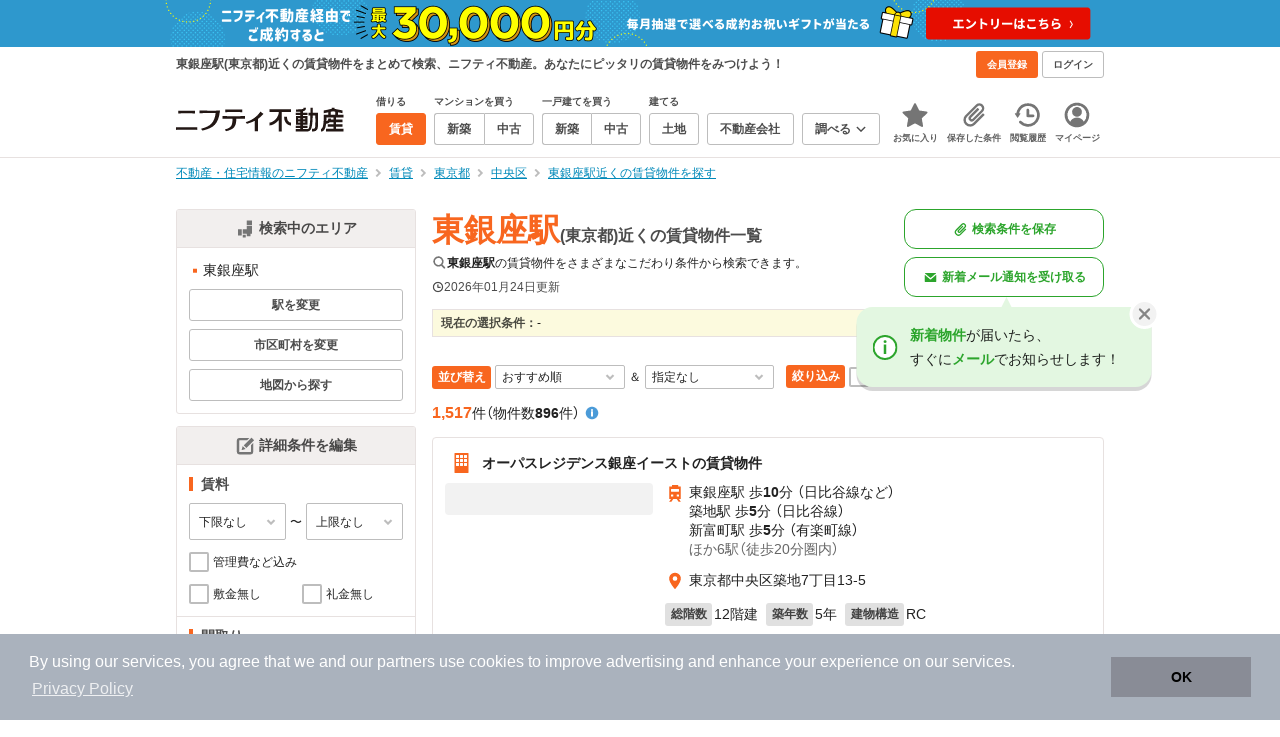

--- FILE ---
content_type: text/html;charset=UTF-8
request_url: https://myhome.nifty.com/rent/tokyo/higashiginza_st/
body_size: 146954
content:
<!DOCTYPE html><html lang="ja"><head><meta charset="UTF-8" /><meta name="viewport" content="width=960" /><meta name="format-detection" content="telephone=no, email=no, address=no" /><meta http-equiv="X-UA-Compatible" content="IE=Edge" /><meta name="twitter:card" content="summary_large_image" /><meta name="twitter:creator" content="@niftymyhome" /><link rel="apple-touch-icon" href="/rent/assets/img/apple-touch-icon.png" /><link rel="icon" href="/rent/assets/img/favicon.png" /><title>東銀座駅(東京都)近くの賃貸物件一覧｜ニフティ不動産</title><link rel="canonical" href="https://myhome.nifty.com/rent/tokyo/higashiginza_st/" /><meta name="description" content="東銀座駅近くの賃貸物件は896件です。(2026年01月24日現在)　ニフティ不動産は、掲載物件情報数No.1。スーモ、ホームズ、アットホームなど、大手不動産情報サイトをまとめて検索することができます。あなたのこだわり条件に合わせたお部屋を検索しましょう。" /><meta name="keywords" content="東銀座駅,東京都,不動産,物件,ニフティ不動産" /><link rel="stylesheet" href="/rent/assets/css/pc.min.css?58363f4c6c133cc42488fd681edf8842"><link rel="stylesheet" href="/rent/assets/css/pc.dev.css?401103c662210c3596428412fed2e384"><link rel="stylesheet" href="https://myhome.nifty.com/spring/assets/pc.css"><link rel="stylesheet" href="/rent/assets/css/pc_styles.css?2273435002e001c8112b97ad0ce217d3"><link rel="stylesheet" href="/rent/assets/css/override-style.css?883b0461530e3bc1d9d5c03ab6d4d2fc"><link rel="stylesheet" href="/rent/assets/css/slick-style.css?be6303eca74c99ec395535d122b2158f"><link rel="stylesheet" href="/rent/assets/css/pc-pref-style.css?dde46797e7aa3abdb8357fd0edbe646b"><link rel="stylesheet" href="/rent/assets/css/lib/slick.css?f38b2db10e01b1572732a3191d538707"><link rel="alternate" href="android-app://com.nifty.myhome.rent/myhomerent/rent/tokyo/tokyochikatetsuhibiyasen/higashiginza/" /><meta name="apple-itunes-app" content="app-id=717072560, app-argument=myhomerent://, affiliate-data=ct=sitetoapp_220725smartbnr" /><link rel="stylesheet" href="/rent/assets/css/line-color.min.css?1e5113ef2df488538dc892273c63e1d8"><link rel="stylesheet" href="/common/assets/pc/css/mansion-note.min.css?d7d2f8d7771010009e2136302031d42c"><script type="application/ld+json">
    [{
        "@context": "https://schema.org",
        "@type": "WebPage",
        "mainEntityOfPage": {
            "@type": "WebPage",
            "@id": "https://myhome.nifty.com/rent/tokyo/higashiginza_st/"
        },
        "dateModified": "2026-01-24T06:34:54.000+09:00",
        "headline": "東銀座駅(東京都)近くの賃貸物件一覧｜ニフティ不動産",
        "author": {
            "@type": "Person",
            "name": "ニフティ不動産"
        },
        "publisher": {
            "@type": "Organization",
            "name": "ニフティ不動産",
            "logo": {
                "@type": "ImageObject",
                "url": "https://myhome.nifty.com/rent/assets/img/logo.svg"
            }
        },
        "description": "東銀座駅近くの賃貸物件は896件です。(2026年01月24日現在)　ニフティ不動産は、掲載物件情報数No.1。スーモ、ホームズ、アットホームなど、大手不動産情報サイトをまとめて検索することができます。あなたのこだわり条件に合わせたお部屋を検索しましょう。",
        "keywords": "東銀座駅,東京都,不動産,物件,ニフティ不動産"
    }]
</script><link rel="stylesheet" href="/rent/assets/pc/css/souba.css?45c48dfb5eef1d80406f37cdd79ae98e"><meta name="ott" content="15322e50-9bb7-4ae8-9c86-26d89907438b" /><script type="application/ld+json">
{
  "@context": "http://schema.org",
  "@type": "BreadcrumbList",
  "itemListElement": [

    {
      "@type": "ListItem",
      "position": 1,
      "item": {
        "@id": "https://myhome.nifty.com/",
        "name": "不動産・住宅情報のニフティ不動産"
      }
    }

    ,{
      "@type": "ListItem",
      "position": 2,
      "item": {
        "@id": "https://myhome.nifty.com/rent/",
        "name": "賃貸"
      }
    }

    ,{
      "@type": "ListItem",
      "position": 3,
      "item": {
        "@id": "https://myhome.nifty.com/rent/tokyo/",
        "name": "東京都"
      }
    }

    ,{
      "@type": "ListItem",
      "position": 4,
      "item": {
        "@id": "https://myhome.nifty.com/rent/tokyo/chuoku_ct/",
        "name": "中央区"
      }
    }

    ,{
      "@type": "ListItem",
      "position": 5,
      "item": {
        "@id": "https://myhome.nifty.com/rent/tokyo/higashiginza_st/",
        "name": "東銀座駅近くの賃貸物件を探す"
      }
    }

  ]
}
</script><script>(function(w,d,s,l,i){w[l]=w[l]||[];w[l].push({'gtm.start':
new Date().getTime(),event:'gtm.js'});var f=d.getElementsByTagName(s)[0],
j=d.createElement(s),dl=l!='dataLayer'?'&l='+l:'';j.async=true;j.src=
'https://www.googletagmanager.com/gtm.js?id='+i+dl;f.parentNode.insertBefore(j,f);
})(window,document,'script','dataLayer','GTM-M2SRZC8');</script><script>
  (function(i,s,o,g,r,a,m){i['GoogleAnalyticsObject']=r;i[r]=i[r]||function(){
  (i[r].q=i[r].q||[]).push(arguments)},i[r].l=1*new Date();a=s.createElement(o),
  m=s.getElementsByTagName(o)[0];a.async=1;a.src=g;m.parentNode.insertBefore(a,m)
  })(window,document,'script','//www.google-analytics.com/analytics.js','ga');

  ga('create', 'UA-148796599-1', 'auto');
  ga('create', 'UA-148796599-7', 'auto', {'name': 'myhomeAll' });
  ga('require', 'displayfeatures');
  ga('myhomeAll.require', 'displayfeatures');
  ga('set', 'dimension2', navigator.userAgent);
  ga('myhomeAll.set', 'dimension2', navigator.userAgent);
</script><script>
    // GAの「カスタムディメンション1」にABテスト名と適用パターンの計測値を追加
    ga('set', 'dimension1', '202510_recommend_position_a');
  </script><script>
    window.Nifty = window.Nifty || {};
    window.Nifty.Gtag = window.Nifty.Gtag || {};
    window.Nifty.Gtag.abTestCustomDimensionValue = '202510_recommend_position_a';
  </script><script>
  ga('send', 'pageview');
  ga('myhomeAll.send', 'pageview');
</script><script type="text/javascript">
!function(t,e){if(void 0===e[t]){e[t]=function(){e[t].clients.push(this),this._init=[Array.prototype.slice.call(arguments)]},e[t].clients=[];for(var r=function(t){return function(){return this["_"+t]=this["_"+t]||[],this["_"+t].push(Array.prototype.slice.call(arguments)),this}},n=["addRecord","set","trackEvent","trackPageview","ready"],s=0;s<n.length;s++){var i=n[s];e[t].prototype[i]=r(i)}var a=document.createElement("script");a.type="text/javascript",a.async=!0,a.src=("https:"===document.location.protocol?"https:":"http:")+"//cdn.treasuredata.com/sdk/td-1.5.1.js";var c=document.getElementsByTagName("script")[0];c.parentNode.insertBefore(a,c)}}("Treasure",this);
window.myhomeTDM=window.myhomeTDM||{};MyhomeTDM={Treasure:new Treasure({host:"in.treasuredata.com",writeKey:"6083/05c5bece7583719364042f52e2bcd281e727c5a1",database:"myhome_nifty_com"}),setTreasure:function(a,c,b){MyhomeTDM.Treasure=new Treasure({host:a,writeKey:c,database:b})},Cookies:{getItem:function(a){if(!a||!this.hasItem(a)){return null}return unescape(document.cookie.replace(new RegExp("(?:^|.*;\\s*)"+escape(a).replace(/[\-\.\+\*]/g,"\\$&")+"\\s*\\=\\s*((?:[^;](?!;))*[^;]?).*"),"$1"))},hasItem:function(a){return(new RegExp("(?:^|;\\s*)"+escape(a).replace(/[\-\.\+\*]/g,"\\$&")+"\\s*\\=")).test(document.cookie)},setItem:function(c,e,b,a){var d="";document.cookie=escape(c)+"="+escape(e)+"; max-age="+b+(a?"; path="+a:"")}},Session:{getId:function(){var a=MyhomeTDM.Cookies.getItem("mh_session_id");if(a==null){a=MyhomeTDM.Cookies.getItem("_td")+"-"+Math.floor(new Date().getTime()/1000)}MyhomeTDM.Cookies.setItem("mh_session_id",a,1800,"/");return a}},Tracking:{actionTrack:function(c,b,d,a){MyhomeTDM.Treasure.trackEvent(c,{mh_session_id:MyhomeTDM.Session.getId(),PUSER:MyhomeTDM.Cookies.getItem("PUSER"),UA:navigator.userAgent,mh_event_type:b,mh_event_category:d,mh_event_name:a})},actionTrack:function(c,b,e,a,d){MyhomeTDM.Treasure.trackEvent(c,{mh_session_id:MyhomeTDM.Session.getId(),PUSER:MyhomeTDM.Cookies.getItem("PUSER"),UA:navigator.userAgent,mh_event_type:b,mh_event_category:e,mh_event_name:a,mh_event_value:d})},actionTrack:function(d,b,f,a,e,c){MyhomeTDM.Treasure.trackEvent(d,{mh_session_id:MyhomeTDM.Session.getId(),PUSER:MyhomeTDM.Cookies.getItem("PUSER"),UA:navigator.userAgent,mh_event_type:b,mh_event_category:f,mh_event_name:a,mh_event_value:e,mh_event_psid:c})},customActionTrack:function(a,b){if(!b.mh_session_id){b.mh_session_id=MyhomeTDM.Session.getId()}else{MyhomeTDM.Session.getId()}if(!b.PUSER){b.PUSER=MyhomeTDM.Cookies.getItem("PUSER")}if(!b.UA){b.UA=navigator.userAgent}MyhomeTDM.Treasure.trackEvent(a,b)},customEventTrack:function(a,b){MyhomeTDM.Session.getId();MyhomeTDM.Treasure.trackEvent(a,b)},pageViewTrack:function(a){MyhomeTDM.Treasure.set(a,{PUSER:MyhomeTDM.Cookies.getItem("PUSER"),UA:navigator.userAgent,mh_session_id:MyhomeTDM.Session.getId()});MyhomeTDM.Treasure.trackPageview(a)},customPageViewTrack:function(a,b){if(!b.mh_session_id){b.mh_session_id=MyhomeTDM.Session.getId()}else{MyhomeTDM.Session.getId()}if(!b.PUSER){b.PUSER=MyhomeTDM.Cookies.getItem("PUSER")}if(!b.UA){b.UA=MyhomeTDM.Cookies.getItem("UA")}MyhomeTDM.Treasure.set(a,b);MyhomeTDM.Treasure.trackPageview(a)}}};
</script><script>MyhomeTDM.Treasure.set('$global', {mh_event_abtest: '202510_recommend_position_a'});</script><script>MyhomeTDM.Treasure.set('$global', {mh_event_fbp: MyhomeTDM.Cookies.getItem("_fbp"), mh_event_fbc: MyhomeTDM.Cookies.getItem("_fbc"), mh_client_ids: ""});</script><script>!function(n){if(!window[n]){var o=window[n]=function(){var n=[].slice.call(arguments);return o.x?o.x.apply(0,n):o.q.push(n)};o.q=[],o.i=Date.now(),o.allow=function(){o.o="allow"},o.deny=function(){o.o="deny"}}}("krt")</script><script async src="https://cdn-edge.karte.io/6b8578b3f7ed20d831d40dbbb47612fc/edge.js"></script></head><body class="body" id="body"><noscript><iframe src="https://www.googletagmanager.com/ns.html?id=GTM-M2SRZC8"
height="0" width="0" style="display:none;visibility:hidden"></iframe></noscript><script type="text/javascript">
window.pbjs = window.pbjs || {};
window.pbjs.que = window.pbjs.que || [];
</script><script async='async' src="https://flux-cdn.com/client/1000343/myhome_nifty_01691.min.js"></script><script type="text/javascript">
window.googletag = window.googletag || {};
window.googletag.cmd = window.googletag.cmd || [];
</script><script async='async' src='https://securepubads.g.doubleclick.net/tag/js/gpt.js'></script><script type="text/javascript">
window.fluxtag = {
readyBids: {
prebid: false,
google: false
},
failSafeTimeout: 3e3,
isFn: function isFn(object) {
var _t = 'Function';
var toString = Object.prototype.toString;
return toString.call(object) === '[object ' + _t + ']';
},
launchAdServer: function () {
if (!fluxtag.readyBids.prebid) {
return;
}
fluxtag.requestAdServer();
},
requestAdServer: function () {
if (!fluxtag.readyBids.google) {
fluxtag.readyBids.google = true;
googletag.cmd.push(function () {
if (!!(pbjs.setTargetingForGPTAsync) && fluxtag.isFn(pbjs.setTargetingForGPTAsync)) {
pbjs.que.push(function () {
pbjs.setTargetingForGPTAsync();
});
}
googletag.pubads().refresh();
});
}
}
};
</script><script type="text/javascript">
setTimeout(function() {
fluxtag.requestAdServer();
}, fluxtag.failSafeTimeout);
</script><script type="text/javascript">
  googletag.cmd.push(function () {
    // add slot (defineSlotの記述）
    googletag.defineSlot('/21869628624/MYHOME_PC_RENT/FRECT_L', [300, 250], 'div-gpt-ad-1576028685196-0').addService(googletag.pubads());
    googletag.defineSlot('/21869628624/MYHOME_PC_RENT/FRECT_R', [300, 250], 'div-gpt-ad-1576028708447-0').addService(googletag.pubads());    
    googletag.pubads().enableSingleRequest();
    googletag.pubads().disableInitialLoad();
    googletag.enableServices();

    // Prebidが呼び出せる状態の場合
    if (!!(window.pbFlux) && !!(window.pbFlux.prebidBidder) && fluxtag.isFn(window.pbFlux.prebidBidder)) {
      pbjs.que.push(function () {
        window.pbFlux.prebidBidder();
      });
    } else {
      // Prebidが呼び出せない場合、すぐにGAMを呼び出す
      fluxtag.readyBids.prebid = true;
      fluxtag.launchAdServer();
    }
  });
</script><noscript><p class="noscript">このサイトを正しく表示するためには、ブラウザのJavaScriptの設定を「有効」にしてください。</p></noscript><div class="box is-center"  style="background:#2e98cd;" data-full-height-minus="map-wrap"><a href="https://myhome.nifty.com/campaign/cashback_pgm/?ss=pcRentHeaderBanner" rel="noopener" target="_blank"><img src="https://myhome.nifty.com/cms_image/myhome/rent-banner/240913406812/1900x94.png" width="950" height="47" alt="ご成約でお祝いギフトが当たる新生活応援プログラム"></a></div><section class="section is-bg-pj1" id="tagline" data-full-height-minus="map-wrap"><div class="inner"><div class="grid is-between is-middle"><div class="column is-mobile-0"><div class="box is-padding-top-xxs is-padding-bottom-xxs"><p class="text is-light is-line-height-xs is-strong is-xs" data-tagline-text>東銀座駅(東京都)近くの賃貸物件をまとめて検索、ニフティ不動産。あなたにピッタリの賃貸物件をみつけよう！</p></div></div><div class="column"><div class="is-not-login box is-padding-top-xxs is-padding-bottom-xxs"><div class="box is-flex is-space-column-xxs"><a href="https://account.lifestyle.nifty.com/register" rel="nofollow" target="_blank" class="button is-plain is-bg-light is-xxs register-button"><span class="text is-strong">会員登録</span></a><a href="/user/login/" rel="nofollow" class="button is-plain is-bg-grey-dark is-xxs login-button"><span class="text is-strong">ログイン</span></a></div></div><a href="/user/mypage/?type=rent" rel="nofollow" class="is-login box is-flex is-middle is-padding-top-xxs is-padding-right-xs is-padding-bottom-xxs is-padding-left-xs"><svg class="icon is-light is-margin-right-xxs is-lg user-icon" role="img">
                <title>マイページ</title><use xlink:href="/rent/assets/pc/img/sprite.svg?20250310#user"></use>
              </svg><span class="text is-line-height-xs is-light is-xs"><span class="text is-strong" id="userNameDisp"></span><span class="text">さん</span></span></a></div></div></div></section><header class="section is-bg-light is-padding-top-sm is-padding-bottom-sm is-border-bottom" id="header" data-full-height-minus="map-wrap"><div class="inner"><nav class="nav is-global"><a href="/" class="logo is-site"><img src="/rent/assets/img/logo.svg?20221025" alt="ニフティ不動産" class="img" width="200" height="44"></a><ul class="menu is-global"><li class="box is-mobile-0 is-margin-right-xs"><ul class="menu is-entrance"><li class="box"><p class="text is-strong is-dark-2 is-margin-bottom-xxs is-xxs">借りる</p><div class="joint"><a href="/rent/" class="button is-outline is-xs is-active"><span class="text is-strong">賃貸</span></a></div></li><li class="box"><p class="text is-strong is-dark-2 is-margin-bottom-xxs is-xxs">マンションを買う</p><div class="joint"><a href="/shinchiku-mansion/" class="button is-outline is-xs" data-header-buy-link><span class="text is-strong">新築</span></a><a href="/chuko-mansion/" class="button is-outline is-xs" data-header-buy-link><span class="text is-strong">中古</span></a></div></li><li class="box"><p class="text is-strong is-dark-2 is-margin-bottom-xxs is-xxs">一戸建てを買う</p><div class="joint"><a href="/shinchiku-ikkodate/" class="button is-outline is-xs" data-header-buy-link><span class="text is-strong">新築</span></a><a href="/chuko-ikkodate/" class="button is-outline is-xs" data-header-buy-link><span class="text is-strong">中古</span></a></div></li><li class="box"><p class="text is-strong is-dark-2 is-margin-bottom-xxs is-xxs">建てる</p><div class="joint"><a href="/tochi/" class="button is-outline is-xs" data-header-buy-link><span class="text is-strong">土地</span></a></div></li><li class="box"><div class="joint"><a href="/shop/" class="button is-outline is-xs"><span class="text is-strong">不動産会社</span></a></div></li><li class="box"><div class="joint"><button type="button" class="button is-outline is-xs is-toggle" data-toggle-control="menu-entrance-more"><span class="text is-strong">調べる</span><svg class="icon is-dark-4 is-margin-left-xxs" role="img">
                        <title>↓</title><use xlink:href="/rent/assets/pc/img/sprite.svg?20250310#angle-down"></use>
                      </svg></button></div><div class="menu is-entrance-more is-tail-grey" data-toggle-content="menu-entrance-more"><ul class="inner"><li class="box is-separate"><p class="box is-bg-grey is-padding-right-xs is-padding-bottom-xxs is-padding-left-xs"><span class="text is-dark-3 is-strong is-xs">調べる</span></p><a href="/wall-painting/" class="box is-link is-flex is-middle is-padding-left-sm"><div class="box is-flex is-middle is-mobile-0 is-separate-child is-padding-top-sm is-padding-bottom-sm is-angle-right"><span class="text is-strong is-dark-3 is-xs is-mobile-0">外壁塗装</span></div></a><a href="/hikkoshi/" class="box is-link is-flex is-middle is-padding-left-sm"><div class="box is-flex is-middle is-mobile-0 is-separate-child is-padding-top-sm is-padding-bottom-sm is-angle-right"><span class="text is-strong is-dark-3 is-xs is-mobile-0">引っ越し</span></div></a><a href="/loan/jibunbank/cardloan/" class="box is-link is-flex is-middle is-padding-left-sm"><div class="box is-flex is-middle is-mobile-0 is-separate-child is-padding-top-sm is-padding-bottom-sm is-angle-right"><span class="text is-strong is-dark-3 is-xs is-mobile-0">カードローン</span></div></a><a href="/loan/" class="box is-link is-flex is-middle is-padding-left-sm"><div class="box is-flex is-middle is-mobile-0 is-separate-child is-padding-top-sm is-padding-bottom-sm is-angle-right"><span class="text is-strong is-dark-3 is-xs is-mobile-0">住宅ローン</span></div></a><a href="/mansion-info/" class="box is-link is-flex is-middle is-padding-left-sm"><div class="box is-flex is-middle is-mobile-0 is-separate-child is-padding-top-sm is-padding-bottom-sm is-angle-right"><span class="text is-strong is-dark-3 is-xs is-mobile-0">マンション情報</span></div></a><a href="/area-search/" class="box is-link is-flex is-middle is-padding-left-sm"><div class="box is-flex is-middle is-mobile-0 is-separate-child is-padding-top-sm is-padding-bottom-sm is-angle-right"><span class="text is-strong is-dark-3 is-xs is-mobile-0">街情報</span></div></a><a href="/sell/suumo/" class="box is-link is-flex is-middle is-padding-left-sm"><div class="box is-flex is-middle is-mobile-0 is-separate-child is-padding-top-sm is-padding-bottom-sm is-angle-right"><span class="text is-strong is-dark-3 is-xs is-mobile-0">不動産売却一括査定</span></div></a><a href="/column/" class="box is-link is-flex is-middle is-padding-left-sm"><div class="box is-flex is-middle is-mobile-0 is-separate-child is-padding-top-sm is-padding-bottom-sm is-angle-right"><span class="text is-strong is-dark-3 is-xs is-mobile-0">お悩みコラム</span></div></a></li></ul></div></li></ul></li><li class="box"><a href="/user/mypage/keep/?type=rent" class="menu-button" data-menu-tab-link><div class="menu-button-icon-wrap"><svg class="menu-button-icon" role="img">
                    <title>☆</title><use xlink:href="/rent/assets/pc/img/sprite.svg?20250310#star"></use>
                  </svg><span class="menu-button-badge is-hidden" data-bukken-favorite-count-wrap><span class="menu-button-badge-text" data-bukken-favorite-count>0</span></span></div><span class="menu-button-text">お気に入り</span></a><div class="tutorial-first-keep " id="tutorial-first-keep" data-tutorial-content="first-keep"><div class="tutorial-circle"></div><div class="tutorial-box"><div class="box is-padding-md is-space-xs"><p class="text is-sm">
                      ☆ボタンを押すと<strong class="text is-pj1">お気に入り</strong>に登録されます。<br />
                      評価は3段階まで可能。気になる物件を比較・検討しましょう！
                    </p><button class="button is-outline is-mobile-full is-sm" data-tutorial-close="first-keep">OK</button></div></div></div></li><li><a href="/user/mypage/condition/?type=rent" class="menu-button" data-menu-tab-link><div class="menu-button-icon-wrap"><svg class="menu-button-icon" role="img">
                    <title>クリップ</title><use xlink:href="/rent/assets/pc/img/sprite.svg?20250310#clip"></use>
                  </svg></div><span class="menu-button-text">保存した条件</span></a></li><li><a href="/user/mypage/history/?type=rent" class="menu-button" data-menu-tab-link><div class="menu-button-icon-wrap"><svg class="menu-button-icon" role="img">
                    <title>履歴</title><use xlink:href="/rent/assets/pc/img/sprite.svg?20250310#history"></use>
                  </svg></div><span class="menu-button-text">閲覧履歴</span></a></li><li><a href="/user/mypage/?type=rent" class="menu-button" data-menu-tab-link><div class="menu-button-icon-wrap"><svg class="menu-button-icon" role="img">
                    <title>マイページ</title><use xlink:href="/rent/assets/pc/img/sprite.svg?20250310#user"></use>
                  </svg></div><span class="menu-button-text">マイページ</span></a></li></ul></nav></div></header><main class="main" id="main"><section class="section is-padding-top-xs is-padding-bottom-xs" data-full-height-minus="map-wrap"><div class="inner"><div class="grid is-between"><div class="column is-mobile-0"><nav class="breadcrumb is-xs"><ul class="breadcrumb-list"><li><a href="/" class="text is-link is-primary"><span>不動産・住宅情報のニフティ不動産</span></a></li><li><a href="/rent/" class="text is-link is-primary"><span>賃貸</span></a></li><li><a href="/rent/tokyo/" class="text is-link is-primary"><span>東京都</span></a></li><li><a href="/rent/tokyo/chuoku_ct/" class="text is-link is-primary"><span>中央区</span></a></li><li><a href="/rent/tokyo/higashiginza_st/" class="text is-link is-primary"><span>東銀座駅近くの賃貸物件を探す</span></a></li></ul></nav></div></div></div></section><section class="section is-padding-top-lg is-padding-bottom-xxl"><div class="inner is-space-xxl"><div class="grid is-gap-md"><div class="column"><aside class="sidebar is-width-240px is-space-sm" data-contents-id="result-left-sidebar" data-contents-name="サイドバー(検索結果-左カラム)"><div class="card is-bg-light is-radius-sm is-outline is-overflow-hidden is-mobile-full"><div class="box is-flex is-middle is-center is-bg-pj2 is-border-bottom is-padding-xs"><svg class="icon is-grey is-margin-right-xxs is-lg" role="img">
                      <title>日本地図</title><use xlink:href="/rent/assets/pc/img/sprite.svg?20250310#japan"></use>
                    </svg><span class="text is-dark-2 is-strong is-sm">検索中のエリア</span></div><div class="box is-separate"><div class="box is-padding-sm is-space-xs"><ul class="list is-square-pj1 is-sm"><li class="item"><p class="text" data-readmore-content="readmore-place-condition" data-readmore-height="43" data-search-result-cond-text="place">-</p><button class="box is-flex is-middle is-padding-top-xs is-padding-bottom-xs is-mobile-full" data-readmore-control="readmore-place-condition"><svg class="icon is-pj1 is-open" role="img">
                              <title>+</title><use xlink:href="/rent/assets/pc/img/sprite.svg?20250310#plus-square"></use>
                            </svg><svg class="icon is-grey-light is-close" role="img">
                              <title>-</title><use xlink:href="/rent/assets/pc/img/sprite.svg?20250310#minus-square"></use>
                            </svg><span class="text is-break is-left is-strong is-line-height-xs is-dark-3 is-margin-left-xxs is-mobile-0 is-sm"><span class="text is-open">もっと見る</span><span class="text is-close">閉じる</span></span></button></li></ul><button type="button" class="button is-outline is-mobile-full is-xs" data-micromodal-trigger="modal-change-conditions" data-multitab-trigger="station" data-change-areas-condition-trigger><span class="text is-strong is-dark-2">駅を変更</span></button><button type="button" class="button is-outline is-mobile-full is-xs" data-micromodal-trigger="modal-change-conditions" data-multitab-trigger="city" data-change-areas-condition-trigger><span class="text is-strong is-dark-2">市区町村を変更</span></button><a href="/rent/tokyo/map/" class="button is-outline is-mobile-full is-xs" data-extends-cond-param="map"><span class="text is-strong is-dark-2">地図から探す</span></a></div></div></div><div class="card is-bg-light is-radius-sm is-outline is-overflow-hidden is-mobile-full" data-search-result-change-section><div class="box is-flex is-middle is-center is-bg-pj2 is-border-bottom is-padding-xs"><svg class="icon is-grey is-margin-right-xxs is-lg" role="img">
                      <title>条件変更</title><use xlink:href="/rent/assets/pc/img/sprite.svg?20250310#edit"></use>
                    </svg><span class="text is-dark-2 is-strong is-sm">詳細条件を編集</span></div><div class="box is-separate"><div class="box is-padding-sm is-space-sm"><p class="text is-strong is-dark-2 is-border-left is-line-height-xxs is-sm">賃料</p><div class="box is-flex is-middle is-space-column-xxs"><div class="select is-mobile-0 is-xs">
                          <select name="r1" data-selectmatch-sync="r1">
<option name="r1" value="" selected="selected">下限なし</option>
<option name="r1" value="40000">4万円以上</option>
<option name="r1" value="45000">4.5万円以上</option>
<option name="r1" value="50000">5万円以上</option>
<option name="r1" value="55000">5.5万円以上</option>
<option name="r1" value="60000">6万円以上</option>
<option name="r1" value="65000">6.5万円以上</option>
<option name="r1" value="70000">7万円以上</option>
<option name="r1" value="75000">7.5万円以上</option>
<option name="r1" value="80000">8万円以上</option>
<option name="r1" value="85000">8.5万円以上</option>
<option name="r1" value="90000">9万円以上</option>
<option name="r1" value="95000">9.5万円以上</option>
<option name="r1" value="100000">10万円以上</option>
<option name="r1" value="105000">10.5万円以上</option>
<option name="r1" value="110000">11万円以上</option>
<option name="r1" value="115000">11.5万円以上</option>
<option name="r1" value="120000">12万円以上</option>
<option name="r1" value="125000">12.5万円以上</option>
<option name="r1" value="130000">13万円以上</option>
<option name="r1" value="135000">13.5万円以上</option>
<option name="r1" value="140000">14万円以上</option>
<option name="r1" value="145000">14.5万円以上</option>
<option name="r1" value="150000">15万円以上</option>
<option name="r1" value="155000">15.5万円以上</option>
<option name="r1" value="160000">16万円以上</option>
<option name="r1" value="165000">16.5万円以上</option>
<option name="r1" value="170000">17万円以上</option>
<option name="r1" value="175000">17.5万円以上</option>
<option name="r1" value="180000">18万円以上</option>
<option name="r1" value="185000">18.5万円以上</option>
<option name="r1" value="190000">19万円以上</option>
<option name="r1" value="195000">19.5万円以上</option>
<option name="r1" value="200000">20万円以上</option>
<option name="r1" value="205000">20.5万円以上</option>
<option name="r1" value="210000">21万円以上</option>
<option name="r1" value="215000">21.5万円以上</option>
<option name="r1" value="220000">22万円以上</option>
<option name="r1" value="225000">22.5万円以上</option>
<option name="r1" value="230000">23万円以上</option>
<option name="r1" value="235000">23.5万円以上</option>
<option name="r1" value="240000">24万円以上</option>
<option name="r1" value="245000">24.5万円以上</option>
<option name="r1" value="250000">25万円以上</option>
<option name="r1" value="255000">25.5万円以上</option>
<option name="r1" value="260000">26万円以上</option>
<option name="r1" value="265000">26.5万円以上</option>
<option name="r1" value="270000">27万円以上</option>
<option name="r1" value="275000">27.5万円以上</option>
<option name="r1" value="280000">28万円以上</option>
<option name="r1" value="285000">28.5万円以上</option>
<option name="r1" value="290000">29万円以上</option>
<option name="r1" value="295000">29.5万円以上</option>
<option name="r1" value="300000">30万円以上</option>
</select>
                        </div><span class="text is-xs">〜</span><div class="select is-mobile-0 is-xs">
                          <select name="r2" data-selectmatch-sync="r2">
<option name="r2" value="" selected="selected">上限なし</option>
<option name="r2" value="40000">4万円以下</option>
<option name="r2" value="45000">4.5万円以下</option>
<option name="r2" value="50000">5万円以下</option>
<option name="r2" value="55000">5.5万円以下</option>
<option name="r2" value="60000">6万円以下</option>
<option name="r2" value="65000">6.5万円以下</option>
<option name="r2" value="70000">7万円以下</option>
<option name="r2" value="75000">7.5万円以下</option>
<option name="r2" value="80000">8万円以下</option>
<option name="r2" value="85000">8.5万円以下</option>
<option name="r2" value="90000">9万円以下</option>
<option name="r2" value="95000">9.5万円以下</option>
<option name="r2" value="100000">10万円以下</option>
<option name="r2" value="105000">10.5万円以下</option>
<option name="r2" value="110000">11万円以下</option>
<option name="r2" value="115000">11.5万円以下</option>
<option name="r2" value="120000">12万円以下</option>
<option name="r2" value="125000">12.5万円以下</option>
<option name="r2" value="130000">13万円以下</option>
<option name="r2" value="135000">13.5万円以下</option>
<option name="r2" value="140000">14万円以下</option>
<option name="r2" value="145000">14.5万円以下</option>
<option name="r2" value="150000">15万円以下</option>
<option name="r2" value="155000">15.5万円以下</option>
<option name="r2" value="160000">16万円以下</option>
<option name="r2" value="165000">16.5万円以下</option>
<option name="r2" value="170000">17万円以下</option>
<option name="r2" value="175000">17.5万円以下</option>
<option name="r2" value="180000">18万円以下</option>
<option name="r2" value="185000">18.5万円以下</option>
<option name="r2" value="190000">19万円以下</option>
<option name="r2" value="195000">19.5万円以下</option>
<option name="r2" value="200000">20万円以下</option>
<option name="r2" value="205000">20.5万円以下</option>
<option name="r2" value="210000">21万円以下</option>
<option name="r2" value="215000">21.5万円以下</option>
<option name="r2" value="220000">22万円以下</option>
<option name="r2" value="225000">22.5万円以下</option>
<option name="r2" value="230000">23万円以下</option>
<option name="r2" value="235000">23.5万円以下</option>
<option name="r2" value="240000">24万円以下</option>
<option name="r2" value="245000">24.5万円以下</option>
<option name="r2" value="250000">25万円以下</option>
<option name="r2" value="255000">25.5万円以下</option>
<option name="r2" value="260000">26万円以下</option>
<option name="r2" value="265000">26.5万円以下</option>
<option name="r2" value="270000">27万円以下</option>
<option name="r2" value="275000">27.5万円以下</option>
<option name="r2" value="280000">28万円以下</option>
<option name="r2" value="285000">28.5万円以下</option>
<option name="r2" value="290000">29万円以下</option>
<option name="r2" value="295000">29.5万円以下</option>
<option name="r2" value="300000">30万円以下</option>
</select>
                        </div></div><ul class="grid is-gap-sm"><li class="column is-mobile-12"><div class="box is-flex is-nowrap is-middle is-mobile-full">
                            <input type="checkbox" name="r14" value="1" id="side-cond-check-r14-1" class="input is-hidden" data-checkmatch-sync="cond-check-r14-1" />
                            <label class="label is-middle is-margin-right-xxs is-lg" for="side-cond-check-r14-1"><span class="checkbox"></span></label><label class="box is-flex is-nowrap is-middle" for="side-cond-check-r14-1"><span class="text is-break is-line-height-xs is-xs"><span class="text">管理費など込み</span></span></label></div></li><li class="column is-mobile-6"><div class="box is-flex is-nowrap is-middle is-mobile-full">
                            <input type="checkbox" name="ex15" value="1" id="side-cond-check-ex15-1" class="input is-hidden" data-checkmatch-sync="cond-check-ex15-1" />
                            <label class="label is-middle is-margin-right-xxs is-lg" for="side-cond-check-ex15-1"><span class="checkbox"></span></label><label class="box is-flex is-nowrap is-middle" for="side-cond-check-ex15-1"><span class="text is-break is-line-height-xs is-xs"><span class="text">敷金無し</span></span></label></div></li><li class="column is-mobile-6"><div class="box is-flex is-nowrap is-middle is-mobile-full">
                            <input type="checkbox" name="ex16" value="1" id="side-cond-check-ex16-1" class="input is-hidden" data-checkmatch-sync="cond-check-ex16-1" />
                            <label class="label is-middle is-margin-right-xxs is-lg" for="side-cond-check-ex16-1"><span class="checkbox"></span></label><label class="box is-flex is-nowrap is-middle" for="side-cond-check-ex16-1"><span class="text is-break is-line-height-xs is-xs"><span class="text">礼金無し</span></span></label></div></li></ul></div><div class="box is-padding-sm is-space-sm"><p class="text is-strong is-dark-2 is-border-left is-line-height-xxs is-sm">間取り</p><ul class="grid is-gap-sm"><li class="column is-mobile-6"><div class="box is-flex is-nowrap is-middle is-mobile-full">
                            <input type="checkbox" name="r3" value="10" id="side-cond-check-r3-10" class="input is-hidden" data-checkmatch-sync="cond-check-r3-10" />
                            <label class="label is-middle is-margin-right-xxs is-lg" for="side-cond-check-r3-10"><span class="checkbox"></span></label><label class="box is-flex is-nowrap is-middle" for="side-cond-check-r3-10"><span class="text is-break is-line-height-xs is-xs"><span class="text">1R</span></span></label></div></li><li class="column is-mobile-6"><div class="box is-flex is-nowrap is-middle is-mobile-full">
                            <input type="checkbox" name="r3" value="11" id="side-cond-check-r3-11" class="input is-hidden" data-checkmatch-sync="cond-check-r3-11" />
                            <label class="label is-middle is-margin-right-xxs is-lg" for="side-cond-check-r3-11"><span class="checkbox"></span></label><label class="box is-flex is-nowrap is-middle" for="side-cond-check-r3-11"><span class="text is-break is-line-height-xs is-xs"><span class="text">1K</span></span></label></div></li><li class="column is-mobile-6"><div class="box is-flex is-nowrap is-middle is-mobile-full">
                            <input type="checkbox" name="r3" value="12" id="side-cond-check-r3-12" class="input is-hidden" data-checkmatch-sync="cond-check-r3-12" />
                            <label class="label is-middle is-margin-right-xxs is-lg" for="side-cond-check-r3-12"><span class="checkbox"></span></label><label class="box is-flex is-nowrap is-middle" for="side-cond-check-r3-12"><span class="text is-break is-line-height-xs is-xs"><span class="text">1DK</span></span></label></div></li><li class="column is-mobile-6"><div class="box is-flex is-nowrap is-middle is-mobile-full">
                            <input type="checkbox" name="r3" value="14" id="side-cond-check-r3-14" class="input is-hidden" data-checkmatch-sync="cond-check-r3-14" />
                            <label class="label is-middle is-margin-right-xxs is-lg" for="side-cond-check-r3-14"><span class="checkbox"></span></label><label class="box is-flex is-nowrap is-middle" for="side-cond-check-r3-14"><span class="text is-break is-line-height-xs is-xs"><span class="text">1LDK</span></span></label></div></li><li class="column is-mobile-6"><div class="box is-flex is-nowrap is-middle is-mobile-full">
                            <input type="checkbox" name="r3" value="21" id="side-cond-check-r3-21" class="input is-hidden" data-checkmatch-sync="cond-check-r3-21" />
                            <label class="label is-middle is-margin-right-xxs is-lg" for="side-cond-check-r3-21"><span class="checkbox"></span></label><label class="box is-flex is-nowrap is-middle" for="side-cond-check-r3-21"><span class="text is-break is-line-height-xs is-xs"><span class="text">2K</span></span></label></div></li><li class="column is-mobile-6"><div class="box is-flex is-nowrap is-middle is-mobile-full">
                            <input type="checkbox" name="r3" value="22" id="side-cond-check-r3-22" class="input is-hidden" data-checkmatch-sync="cond-check-r3-22" />
                            <label class="label is-middle is-margin-right-xxs is-lg" for="side-cond-check-r3-22"><span class="checkbox"></span></label><label class="box is-flex is-nowrap is-middle" for="side-cond-check-r3-22"><span class="text is-break is-line-height-xs is-xs"><span class="text">2DK</span></span></label></div></li><li class="column is-mobile-6"><div class="box is-flex is-nowrap is-middle is-mobile-full">
                            <input type="checkbox" name="r3" value="24" id="side-cond-check-r3-24" class="input is-hidden" data-checkmatch-sync="cond-check-r3-24" />
                            <label class="label is-middle is-margin-right-xxs is-lg" for="side-cond-check-r3-24"><span class="checkbox"></span></label><label class="box is-flex is-nowrap is-middle" for="side-cond-check-r3-24"><span class="text is-break is-line-height-xs is-xs"><span class="text">2LDK</span></span></label></div></li><li class="column is-mobile-6"><div class="box is-flex is-nowrap is-middle is-mobile-full">
                            <input type="checkbox" name="r3" value="31" id="side-cond-check-r3-31" class="input is-hidden" data-checkmatch-sync="cond-check-r3-31" />
                            <label class="label is-middle is-margin-right-xxs is-lg" for="side-cond-check-r3-31"><span class="checkbox"></span></label><label class="box is-flex is-nowrap is-middle" for="side-cond-check-r3-31"><span class="text is-break is-line-height-xs is-xs"><span class="text">3K</span></span></label></div></li><li class="column is-mobile-6"><div class="box is-flex is-nowrap is-middle is-mobile-full">
                            <input type="checkbox" name="r3" value="32" id="side-cond-check-r3-32" class="input is-hidden" data-checkmatch-sync="cond-check-r3-32" />
                            <label class="label is-middle is-margin-right-xxs is-lg" for="side-cond-check-r3-32"><span class="checkbox"></span></label><label class="box is-flex is-nowrap is-middle" for="side-cond-check-r3-32"><span class="text is-break is-line-height-xs is-xs"><span class="text">3DK</span></span></label></div></li><li class="column is-mobile-6"><div class="box is-flex is-nowrap is-middle is-mobile-full">
                            <input type="checkbox" name="r3" value="34" id="side-cond-check-r3-34" class="input is-hidden" data-checkmatch-sync="cond-check-r3-34" />
                            <label class="label is-middle is-margin-right-xxs is-lg" for="side-cond-check-r3-34"><span class="checkbox"></span></label><label class="box is-flex is-nowrap is-middle" for="side-cond-check-r3-34"><span class="text is-break is-line-height-xs is-xs"><span class="text">3LDK</span></span></label></div></li><li class="column is-mobile-6"><div class="box is-flex is-nowrap is-middle is-mobile-full">
                            <input type="checkbox" name="r3" value="41" id="side-cond-check-r3-41" class="input is-hidden" data-checkmatch-sync="cond-check-r3-41" />
                            <label class="label is-middle is-margin-right-xxs is-lg" for="side-cond-check-r3-41"><span class="checkbox"></span></label><label class="box is-flex is-nowrap is-middle" for="side-cond-check-r3-41"><span class="text is-break is-line-height-xs is-xs"><span class="text">4K</span></span></label></div></li><li class="column is-mobile-6"><div class="box is-flex is-nowrap is-middle is-mobile-full">
                            <input type="checkbox" name="r3" value="42" id="side-cond-check-r3-42" class="input is-hidden" data-checkmatch-sync="cond-check-r3-42" />
                            <label class="label is-middle is-margin-right-xxs is-lg" for="side-cond-check-r3-42"><span class="checkbox"></span></label><label class="box is-flex is-nowrap is-middle" for="side-cond-check-r3-42"><span class="text is-break is-line-height-xs is-xs"><span class="text">4DK</span></span></label></div></li><li class="column is-mobile-6"><div class="box is-flex is-nowrap is-middle is-mobile-full">
                            <input type="checkbox" name="r3" value="44" id="side-cond-check-r3-44" class="input is-hidden" data-checkmatch-sync="cond-check-r3-44" />
                            <label class="label is-middle is-margin-right-xxs is-lg" for="side-cond-check-r3-44"><span class="checkbox"></span></label><label class="box is-flex is-nowrap is-middle" for="side-cond-check-r3-44"><span class="text is-break is-line-height-xs is-xs"><span class="text">4LDK</span></span></label></div></li><li class="column is-mobile-6"><div class="box is-flex is-nowrap is-middle is-mobile-full">
                            <input type="checkbox" name="r3" value="52" id="side-cond-check-r3-52" class="input is-hidden" data-checkmatch-sync="cond-check-r3-52" />
                            <label class="label is-middle is-margin-right-xxs is-lg" for="side-cond-check-r3-52"><span class="checkbox"></span></label><label class="box is-flex is-nowrap is-middle" for="side-cond-check-r3-52"><span class="text is-break is-line-height-xs is-xs"><span class="text">5DK</span></span></label></div></li><li class="column is-mobile-6"><div class="box is-flex is-nowrap is-middle is-mobile-full">
                            <input type="checkbox" name="r3" value="54" id="side-cond-check-r3-54" class="input is-hidden" data-checkmatch-sync="cond-check-r3-54" />
                            <label class="label is-middle is-margin-right-xxs is-lg" for="side-cond-check-r3-54"><span class="checkbox"></span></label><label class="box is-flex is-nowrap is-middle" for="side-cond-check-r3-54"><span class="text is-break is-line-height-xs is-xs"><span class="text">5LDK以上</span></span></label></div></li></ul></div><div class="box is-padding-sm is-space-sm"><p class="text is-strong is-dark-2 is-border-left is-line-height-xxs is-sm">物件タイプ</p><ul class="grid is-gap-sm"><li class="column is-mobile-6"><div class="box is-flex is-nowrap is-middle is-mobile-full">
                            <input type="checkbox" name="r20" value="1" id="side-cond-check-r20-1" class="input is-hidden" data-checkmatch-sync="cond-check-r20-1" />
                            <label class="label is-middle is-margin-right-xxs is-lg" for="side-cond-check-r20-1"><span class="checkbox"></span></label><label class="box is-flex is-nowrap is-middle" for="side-cond-check-r20-1"><span class="text is-break is-line-height-xs is-xs"><span class="text">マンション</span></span></label></div></li><li class="column is-mobile-6"><div class="box is-flex is-nowrap is-middle is-mobile-full">
                            <input type="checkbox" name="r20" value="2" id="side-cond-check-r20-2" class="input is-hidden" data-checkmatch-sync="cond-check-r20-2" />
                            <label class="label is-middle is-margin-right-xxs is-lg" for="side-cond-check-r20-2"><span class="checkbox"></span></label><label class="box is-flex is-nowrap is-middle" for="side-cond-check-r20-2"><span class="text is-break is-line-height-xs is-xs"><span class="text">アパート</span></span></label></div></li><li class="column is-mobile-6"><div class="box is-flex is-nowrap is-middle is-mobile-full">
                            <input type="checkbox" name="r20" value="3" id="side-cond-check-r20-3" class="input is-hidden" data-checkmatch-sync="cond-check-r20-3" />
                            <label class="label is-middle is-margin-right-xxs is-lg" for="side-cond-check-r20-3"><span class="checkbox"></span></label><label class="box is-flex is-nowrap is-middle" for="side-cond-check-r20-3"><span class="text is-break is-line-height-xs is-xs"><span class="text">一戸建て</span></span></label></div></li></ul></div><div class="box is-padding-sm is-space-sm"><p class="text is-strong is-dark-2 is-border-left is-line-height-xxs is-sm">建物構造</p><ul class="grid is-gap-sm"><li class="column is-mobile-6"><div class="box is-flex is-nowrap is-middle is-mobile-full">
                            <input type="checkbox" name="struct" value="鉄筋系" id="side-cond-check-struct-鉄筋系" class="input is-hidden" data-checkmatch-sync="cond-check-struct-鉄筋系" />
                            <label class="label is-middle is-margin-right-xxs is-lg" for="side-cond-check-struct-鉄筋系"><span class="checkbox"></span></label><label class="box is-flex is-nowrap is-middle" for="side-cond-check-struct-鉄筋系"><span class="text is-break is-line-height-xs is-xs"><span class="text">鉄筋系</span></span></label></div></li><li class="column is-mobile-6"><div class="box is-flex is-nowrap is-middle is-mobile-full">
                            <input type="checkbox" name="struct" value="鉄骨系" id="side-cond-check-struct-鉄骨系" class="input is-hidden" data-checkmatch-sync="cond-check-struct-鉄骨系" />
                            <label class="label is-middle is-margin-right-xxs is-lg" for="side-cond-check-struct-鉄骨系"><span class="checkbox"></span></label><label class="box is-flex is-nowrap is-middle" for="side-cond-check-struct-鉄骨系"><span class="text is-break is-line-height-xs is-xs"><span class="text">鉄骨系</span></span></label></div></li><li class="column is-mobile-6"><div class="box is-flex is-nowrap is-middle is-mobile-full">
                            <input type="checkbox" name="struct" value="木造系" id="side-cond-check-struct-木造系" class="input is-hidden" data-checkmatch-sync="cond-check-struct-木造系" />
                            <label class="label is-middle is-margin-right-xxs is-lg" for="side-cond-check-struct-木造系"><span class="checkbox"></span></label><label class="box is-flex is-nowrap is-middle" for="side-cond-check-struct-木造系"><span class="text is-break is-line-height-xs is-xs"><span class="text">木造系</span></span></label></div></li><li class="column is-mobile-6"><div class="box is-flex is-nowrap is-middle is-mobile-full">
                            <input type="checkbox" name="struct" value="ブロック構造" id="side-cond-check-struct-ブロック構造" class="input is-hidden" data-checkmatch-sync="cond-check-struct-ブロック構造" />
                            <label class="label is-middle is-margin-right-xxs is-lg" for="side-cond-check-struct-ブロック構造"><span class="checkbox"></span></label><label class="box is-flex is-nowrap is-middle" for="side-cond-check-struct-ブロック構造"><span class="text is-break is-line-height-xs is-xs"><span class="text">ブロック構造</span></span></label></div></li></ul></div><div class="box is-padding-sm is-space-sm"><p class="text is-strong is-dark-2 is-border-left is-line-height-xxs is-sm">駅からの時間</p><div class="grid is-middle is-gap-sm"><div class="column is-mobile-7"><div class="select is-mobile-full is-xs">
                            <select name="r6" data-text="駅から" data-selectmatch-sync="r6">
<option name="r6" value="" selected="selected">こだわらない</option>
<option name="r6" value="5">5分以内</option>
<option name="r6" value="10">10分以内</option>
<option name="r6" value="15">15分以内</option>
<option name="r6" value="20">20分以内</option>
<option name="r6" value="25">25分以内</option>
<option name="r6" value="30">30分以内</option>
<option name="r6" value="35">35分以内</option>
<option name="r6" value="40">40分以内</option>
<option name="r6" value="45">45分以内</option>
<option name="r6" value="50">50分以内</option>
<option name="r6" value="55">55分以内</option>
<option name="r6" value="60">60分以内</option>
</select>
                          </div></div><div class="column is-mobile-5"><div class="box is-flex is-nowrap is-middle is-mobile-full">
                            <input type="checkbox" name="bus" value="2" id="side-cond-check-bus-2" class="input is-hidden" data-checkmatch-sync="cond-check-bus-2" />
                            <label class="label is-middle is-margin-right-xxs is-lg" for="side-cond-check-bus-2"><span class="checkbox"></span></label><label class="box is-flex is-nowrap is-middle" for="side-cond-check-bus-2"><span class="text is-break is-line-height-xs is-xs"><span class="text">バス可</span></span></label></div></div></div></div><div class="box is-padding-sm is-space-sm"><p class="text is-strong is-dark-2 is-border-left is-line-height-xxs is-sm">築年数</p><div class="select is-mobile-full is-xs">
                        <select name="r12" data-text="築" data-selectmatch-sync="r12">
<option name="r12" value="" selected="selected">こだわらない</option>
<option name="r12" value="shin">新築</option>
<option name="r12" value="2">2年以内</option>
<option name="r12" value="3">3年以内</option>
<option name="r12" value="4">4年以内</option>
<option name="r12" value="5">5年以内</option>
<option name="r12" value="8">8年以内</option>
<option name="r12" value="10">10年以内</option>
<option name="r12" value="15">15年以内</option>
<option name="r12" value="20">20年以内</option>
</select>
                      </div></div><div class="box is-padding-sm is-space-sm"><p class="text is-strong is-dark-2 is-border-left is-line-height-xxs is-sm">専有面積</p><div class="box is-flex is-middle is-space-column-xxs"><div class="select is-mobile-0 is-xs">
                          <select name="r10" data-selectmatch-sync="r10">
<option name="r10" value="" selected="selected">下限なし</option>
<option name="r10" value="10">10平米以上</option>
<option name="r10" value="15">15平米以上</option>
<option name="r10" value="20">20平米以上</option>
<option name="r10" value="25">25平米以上</option>
<option name="r10" value="30">30平米以上</option>
<option name="r10" value="35">35平米以上</option>
<option name="r10" value="40">40平米以上</option>
<option name="r10" value="45">45平米以上</option>
<option name="r10" value="50">50平米以上</option>
<option name="r10" value="55">55平米以上</option>
<option name="r10" value="60">60平米以上</option>
<option name="r10" value="65">65平米以上</option>
<option name="r10" value="70">70平米以上</option>
<option name="r10" value="75">75平米以上</option>
<option name="r10" value="80">80平米以上</option>
<option name="r10" value="85">85平米以上</option>
<option name="r10" value="90">90平米以上</option>
<option name="r10" value="95">95平米以上</option>
<option name="r10" value="100">100平米以上</option>
</select>
                        </div><span class="text is-xs">〜</span><div class="select is-mobile-0 is-xs">
                          <select name="r11" data-selectmatch-sync="r11">
<option name="r11" value="" selected="selected">上限なし</option>
<option name="r11" value="10">10平米以下</option>
<option name="r11" value="15">15平米以下</option>
<option name="r11" value="20">20平米以下</option>
<option name="r11" value="25">25平米以下</option>
<option name="r11" value="30">30平米以下</option>
<option name="r11" value="35">35平米以下</option>
<option name="r11" value="40">40平米以下</option>
<option name="r11" value="45">45平米以下</option>
<option name="r11" value="50">50平米以下</option>
<option name="r11" value="55">55平米以下</option>
<option name="r11" value="60">60平米以下</option>
<option name="r11" value="65">65平米以下</option>
<option name="r11" value="70">70平米以下</option>
<option name="r11" value="75">75平米以下</option>
<option name="r11" value="80">80平米以下</option>
<option name="r11" value="85">85平米以下</option>
<option name="r11" value="90">90平米以下</option>
<option name="r11" value="95">95平米以下</option>
<option name="r11" value="100">100平米以下</option>
</select>
                        </div></div></div><div class="box is-padding-sm is-space-sm"><p class="text is-strong is-dark-2 is-border-left is-line-height-xxs is-sm">建物名</p>
                      <input type="text" name="buildingName" class="input is-mobile-full is-xs" placeholder="マンション名など" data-label="建物名" data-textmatch-sync="buildingName" />
                    </div><div class="box is-padding-sm is-space-sm"><p class="text is-strong is-dark-2 is-border-left is-line-height-xxs is-sm">こだわり条件</p><ul class="grid is-gap-sm"><li class="column is-mobile-12"><div class="box is-flex is-nowrap is-middle is-mobile-full">
                            <input type="checkbox" name="ex1" value="1" id="side-cond-check-ex1-1" class="input is-hidden" data-checkmatch-sync="cond-check-ex1-1" />
                            <label class="label is-middle is-margin-right-xxs is-lg" for="side-cond-check-ex1-1"><span class="checkbox"></span></label><label class="box is-flex is-nowrap is-middle" for="side-cond-check-ex1-1"><span class="text is-break is-line-height-xs is-xs"><span class="text">バス・トイレ別</span></span></label></div></li><li class="column is-mobile-12"><div class="box is-flex is-nowrap is-middle is-mobile-full">
                            <input type="checkbox" name="floors2" value="1" id="side-cond-check-floors2-1" class="input is-hidden" data-checkmatch-sync="cond-check-floors2-1" />
                            <label class="label is-middle is-margin-right-xxs is-lg" for="side-cond-check-floors2-1"><span class="checkbox"></span></label><label class="box is-flex is-nowrap is-middle" for="side-cond-check-floors2-1"><span class="text is-break is-line-height-xs is-xs"><span class="text">2階以上</span></span></label></div></li><li class="column is-mobile-12"><div class="box is-flex is-nowrap is-middle is-mobile-full">
                            <input type="checkbox" name="ex5" value="1" id="side-cond-check-ex5-1" class="input is-hidden" data-checkmatch-sync="cond-check-ex5-1" />
                            <label class="label is-middle is-margin-right-xxs is-lg" for="side-cond-check-ex5-1"><span class="checkbox"></span></label><label class="box is-flex is-nowrap is-middle" for="side-cond-check-ex5-1"><span class="text is-break is-line-height-xs is-xs"><span class="text">駐車場あり</span></span></label></div></li><li class="column is-mobile-12"><div class="box is-flex is-nowrap is-middle is-mobile-full">
                            <input type="checkbox" name="ex3" value="1" id="side-cond-check-ex3-1" class="input is-hidden" data-checkmatch-sync="cond-check-ex3-1" />
                            <label class="label is-middle is-margin-right-xxs is-lg" for="side-cond-check-ex3-1"><span class="checkbox"></span></label><label class="box is-flex is-nowrap is-middle" for="side-cond-check-ex3-1"><span class="text is-break is-line-height-xs is-xs"><span class="text">ペット相談</span></span></label></div></li><li class="column is-mobile-12"><div class="box is-flex is-nowrap is-middle is-mobile-full">
                            <input type="checkbox" name="ex7" value="1" id="side-cond-check-ex7-1" class="input is-hidden" data-checkmatch-sync="cond-check-ex7-1" />
                            <label class="label is-middle is-margin-right-xxs is-lg" for="side-cond-check-ex7-1"><span class="checkbox"></span></label><label class="box is-flex is-nowrap is-middle" for="side-cond-check-ex7-1"><span class="text is-break is-line-height-xs is-xs"><span class="text">洗濯機置場あり</span></span></label></div></li><li class="column is-mobile-12"><div class="box is-flex is-nowrap is-middle is-mobile-full">
                            <input type="checkbox" name="ex78" value="1" id="side-cond-check-ex78-1" class="input is-hidden" data-checkmatch-sync="cond-check-ex78-1" />
                            <label class="label is-middle is-margin-right-xxs is-lg" for="side-cond-check-ex78-1"><span class="checkbox"></span></label><label class="box is-flex is-nowrap is-middle" for="side-cond-check-ex78-1"><span class="text is-break is-line-height-xs is-xs"><span class="text">独立洗面台</span></span></label></div></li><li class="column is-mobile-12"><div class="box is-flex is-nowrap is-middle is-mobile-full">
                            <input type="checkbox" name="ex2" value="1" id="side-cond-check-ex2-1" class="input is-hidden" data-checkmatch-sync="cond-check-ex2-1" />
                            <label class="label is-middle is-margin-right-xxs is-lg" for="side-cond-check-ex2-1"><span class="checkbox"></span></label><label class="box is-flex is-nowrap is-middle" for="side-cond-check-ex2-1"><span class="text is-break is-line-height-xs is-xs"><span class="text">エアコンあり</span></span></label></div></li><li class="column is-mobile-12"><div class="box is-flex is-nowrap is-middle is-mobile-full">
                            <input type="checkbox" name="ex90" value="1" id="side-cond-check-ex90-1" class="input is-hidden" data-checkmatch-sync="cond-check-ex90-1" />
                            <label class="label is-middle is-margin-right-xxs is-lg" for="side-cond-check-ex90-1"><span class="checkbox"></span></label><label class="box is-flex is-nowrap is-middle" for="side-cond-check-ex90-1"><span class="text is-break is-line-height-xs is-xs"><span class="text">都市ガス</span></span></label></div></li><li class="column is-mobile-12"><div class="box is-flex is-nowrap is-middle is-mobile-full">
                            <input type="checkbox" name="ex36" value="1" id="side-cond-check-ex36-1" class="input is-hidden" data-checkmatch-sync="cond-check-ex36-1" />
                            <label class="label is-middle is-margin-right-xxs is-lg" for="side-cond-check-ex36-1"><span class="checkbox"></span></label><label class="box is-flex is-nowrap is-middle" for="side-cond-check-ex36-1"><span class="text is-break is-line-height-xs is-xs"><span class="text">温水洗浄便座</span></span></label></div></li><li class="column is-mobile-12"><div class="box is-flex is-nowrap is-middle is-mobile-full">
                            <input type="checkbox" name="ex9" value="1" id="side-cond-check-ex9-1" class="input is-hidden" data-checkmatch-sync="cond-check-ex9-1" />
                            <label class="label is-middle is-margin-right-xxs is-lg" for="side-cond-check-ex9-1"><span class="checkbox"></span></label><label class="box is-flex is-nowrap is-middle" for="side-cond-check-ex9-1"><span class="text is-break is-line-height-xs is-xs"><span class="text">オートロック</span></span></label></div></li><li class="column is-mobile-12"><div class="box is-flex is-nowrap is-middle is-mobile-full">
                            <input type="checkbox" name="ex84" value="1" id="side-cond-check-ex84-1" class="input is-hidden" data-checkmatch-sync="cond-check-ex84-1" />
                            <label class="label is-middle is-margin-right-xxs is-lg" for="side-cond-check-ex84-1"><span class="checkbox"></span></label><label class="box is-flex is-nowrap is-middle" for="side-cond-check-ex84-1"><span class="text is-break is-line-height-xs is-xs"><span class="text">コンロ2口以上</span></span></label></div></li><li class="column is-mobile-12"><div class="box is-flex is-nowrap is-middle is-mobile-full">
                            <input type="checkbox" name="ex33" value="1" id="side-cond-check-ex33-1" class="input is-hidden" data-checkmatch-sync="cond-check-ex33-1" />
                            <label class="label is-middle is-margin-right-xxs is-lg" for="side-cond-check-ex33-1"><span class="checkbox"></span></label><label class="box is-flex is-nowrap is-middle" for="side-cond-check-ex33-1"><span class="text is-break is-line-height-xs is-xs"><span class="text">追焚き機能</span></span></label></div></li><li class="column is-mobile-12"><div class="box is-flex is-nowrap is-middle is-mobile-full">
                            <input type="checkbox" name="ex40" value="1" id="side-cond-check-ex40-1" class="input is-hidden" data-checkmatch-sync="cond-check-ex40-1" />
                            <label class="label is-middle is-margin-right-xxs is-lg" for="side-cond-check-ex40-1"><span class="checkbox"></span></label><label class="box is-flex is-nowrap is-middle" for="side-cond-check-ex40-1"><span class="text is-break is-line-height-xs is-xs"><span class="text">TV付インターホン</span></span></label></div></li><li class="column is-mobile-12"><div class="box is-flex is-nowrap is-middle is-mobile-full">
                            <input type="checkbox" name="ex27" value="1" id="side-cond-check-ex27-1" class="input is-hidden" data-checkmatch-sync="cond-check-ex27-1" />
                            <label class="label is-middle is-margin-right-xxs is-lg" for="side-cond-check-ex27-1"><span class="checkbox"></span></label><label class="box is-flex is-nowrap is-middle" for="side-cond-check-ex27-1"><span class="text is-break is-line-height-xs is-xs"><span class="text">角部屋</span></span></label></div></li><li class="column is-mobile-12"><div class="box is-flex is-nowrap is-middle is-mobile-full">
                            <input type="checkbox" name="ex13" value="1" id="side-cond-check-ex13-1" class="input is-hidden" data-checkmatch-sync="cond-check-ex13-1" />
                            <label class="label is-middle is-margin-right-xxs is-lg" for="side-cond-check-ex13-1"><span class="checkbox"></span></label><label class="box is-flex is-nowrap is-middle" for="side-cond-check-ex13-1"><span class="text is-break is-line-height-xs is-xs"><span class="text">新着のみ</span></span></label></div></li><li class="column is-mobile-12"><div class="box is-flex is-nowrap is-middle is-mobile-full">
                            <input type="checkbox" name="feature" value="インターネット無料" id="side-cond-check-feature-インターネット無料" class="input is-hidden" data-checkmatch-sync="cond-check-feature-インターネット無料" />
                            <label class="label is-middle is-margin-right-xxs is-lg" for="side-cond-check-feature-インターネット無料"><span class="checkbox"></span></label><label class="box is-flex is-nowrap is-middle" for="side-cond-check-feature-インターネット無料"><span class="text is-break is-line-height-xs is-xs"><span class="text">インターネット無料</span></span></label></div></li></ul></div></div><div class="box is-separate"><div class="box is-padding-sm is-space-sm"><button type="button" class="button is-outline is-mobile-full is-xs" data-micromodal-trigger="modal-change-conditions" data-multitab-trigger="condition" data-multitab-control-sub="condition-feature"><span class="text is-strong is-dark-2">すべてのこだわり条件</span></button></div></div></div></aside><div class="sidebar is-width-240px is-padding-top-sm" style="background:;" data-contents-id="result-left-sidber-banner" data-contents-name="検索結果-左カラムバナー一覧"><a href="https://myhome.nifty.com/apps/" target="_blank" rel="noopener"><img src="https://myhome.nifty.com/cms_image/myhome/rent-banner/220325336186/banner_rent_left_sidemenu_pc.png" width="240" height="400" alt="ニフティ不動産アプリでスキマ時間も効率よく物件探し！"></a></div><div class="box is-sticky-top is-padding-top-xxl"
                data-contents-id="result-left-sidebar-buttons" data-contents-name="検索結果-左カラムボタン群"><div class="box is-center is-space-xxs"><div class="box"><button type="button" class="button is-outline is-success is-width-200px is-height-40px is-xs card is-radius-xl is-margin-bottom-xxs" disabled data-save-search-result-condition data-tracking-ga-action="listFloatingClick"><svg class="icon is-margin-right-xxs is-lg" role="img">
          <title>クリップ</title><use xlink:href="/rent/assets/pc/img/sprite.svg?20250310#clip"></use>
        </svg><span class="text is-weight-600" data-button-text>検索条件を保存</span></button></div><div class="box"><button type="button" class="button is-outline is-success is-width-200px is-height-40px is-xs card is-radius-xl" disabled data-search-result-show-subscribe-modal data-is-subscribed="false" data-tracking-ga-action="listFloatingClick"><svg class="icon is-margin-right-xxs is-lg" role="img">
          <title>メール</title><use xlink:href="/rent/assets/pc/img/sprite.svg?20250310#mail"></use>
        </svg><span class="text is-weight-600" data-button-text>新着メール通知を受け取る</span></button></div><div data-new-arrival-mail-tutorial-popup class="new-arrival-mail-tutorial-popup-wrapper is-none"><div class="new-arrival-mail-tutorial-popup card is-flex is-middle is-radius-xxl is-sm is-padding-md"><span class="is-margin-right-sm"><img src="/rent/assets/img/growth/ico_info.svg" alt="informationアイコン" class="icon"></span><span class="text is-line-height-lg"><span class="text is-success is-strong">新着物件</span>が届いたら、<br>すぐに<span class="text is-success is-strong ">メール</span>でお知らせします！</span><button data-close-new-arrival-mail-tutorial-popup class="button is-close"><svg class="icon" role="img">
              <title>×</title><use xlink:href="/rent/assets/pc/img/sprite.svg?20250310#close"></use>
            </svg></button></div></div></div></div></div><div class="column is-mobile-0 is-space-xxl" id="resultAjaxAllArea"><div class="box is-space-sm"><div class="grid is-gap-sm is-middle" data-contents-id="result-head-contents" data-contents-name="検索結果-上部コンテンツ(H1など)"><div class="column is-mobile-0 is-space-xxs"><h1 class="box is-flex is-margin-right-sm is-mobile-0"><span class="text is-strong is-line-height-xs"><span class="text is-pj1 is-xxl">東銀座駅</span><span class="text is-dark-2">(東京都)近くの賃貸物件一覧</span></span></h1><p class="text is-xs"><svg class="icon is-grey is-lg" role="img">
                        <title>検索</title><use xlink:href="/rent/assets/pc/img/sprite.svg?20250310#search"></use>
                      </svg><span class="text is-strong">東銀座駅</span><span class="text">の賃貸物件をさまざまなこだわり条件から検索できます。</span></p><span class="text is-inline-flex is-middle is-gap-2px is-dark-2 is-xs" data-contents-id="last-modified" data-contents-name="最終更新日時"><svg class="icon" role="img"><use href="/rent/assets/pc/img/sprite.svg#clock"></use></svg><time datetime="2026-01-24T06:34:54.000+09:00" itemprop="modified">2026年01月24日</time> 更新
                    </span></div><div class="column is-space-xxs"><div class="box is-relative"><button type="button" class="button is-outline is-success is-width-200px is-height-40px is-xs card is-radius-xl is-margin-bottom-xxs" disabled data-save-search-result-condition><svg class="icon is-margin-right-xxs is-lg" role="img">
          <title>クリップ</title><use xlink:href="/rent/assets/pc/img/sprite.svg?20250310#clip"></use>
        </svg><span class="text is-weight-600" data-button-text>検索条件を保存</span></button></div><div class="box"><button type="button" class="button is-outline is-success is-width-200px is-height-40px is-xs card is-radius-xl" disabled data-search-result-show-subscribe-modal data-is-subscribed="false"><svg class="icon is-margin-right-xxs is-lg" role="img">
          <title>メール</title><use xlink:href="/rent/assets/pc/img/sprite.svg?20250310#mail"></use>
        </svg><span class="text is-weight-600" data-button-text>新着メール通知を受け取る</span></button><div data-new-arrival-mail-tutorial-popup class="new-arrival-mail-tutorial-popup-wrapper is-none"><div class="new-arrival-mail-tutorial-popup card is-flex is-middle is-radius-xxl is-sm is-padding-md"><span class="is-margin-right-sm"><img src="/rent/assets/img/growth/ico_info.svg" alt="informationアイコン" class="icon"></span><span class="text is-line-height-lg"><span class="text is-success is-strong">新着物件</span>が届いたら、<br>すぐに<span class="text is-success is-strong ">メール</span>でお知らせします！</span><button data-close-new-arrival-mail-tutorial-popup class="button is-close"><svg class="icon" role="img">
              <title>×</title><use xlink:href="/rent/assets/pc/img/sprite.svg?20250310#close"></use>
            </svg></button></div></div></div></div></div><input type="hidden" name="contentId" value="" data-search-result-form-item /><input type="hidden" name="contentNum" value="" data-search-result-form-item /><div class="box is-bg-yellow-light is-outline is-padding-top-xxs is-padding-right-xs is-padding-bottom-xxs is-padding-left-xs" data-search-result-cond data-contents-id="result-current-condition" data-contents-name="検索結果-現在の選択条件"><p class="text is-xs"><span class="text is-strong is-dark-2">現在の選択条件：</span><span class="text" data-search-result-cond-text="condition">-</span></p></div></div><div class="box is-space-sm"  id="resultAjaxArea"><div class="grid is-gap-sm" data-contents-id="result-sort-and-selection" data-contents-name="検索結果-並び替え/絞り込み"><div class="column"><div class="box is-flex is-middle is-space-column-xxs"><p class="badge is-plain is-pj1 is-strong is-xs">並び替え</p><div class="select is-inner-sm is-xs">
                        <select name="sort" data-search-result-form-item data-selectmatch-sync="sort">
<option name="sort" value="recommend" selected="selected">おすすめ順</option>
<option name="sort" value="bus-asc">駅から近い順</option>
<option name="sort" value="bus-desc">駅から遠い順</option>
<option name="sort" value="money1-asc">賃料が安い順</option>
<option name="sort" value="money1-desc">賃料が高い順</option>
<option name="sort" value="layout1-asc">間取りの昇順</option>
<option name="sort" value="layout1-desc">間取りの降順</option>
<option name="sort" value="area2-desc">専有面積の広い順</option>
<option name="sort" value="area2-asc">専有面積の狭い順</option>
<option name="sort" value="buildDate-desc">築年月の新しい順</option>
<option name="sort" value="buildDate-asc">築年月の古い順</option>
<option name="sort" value="regDate-desc">新着物件順</option>
</select>
                      </div><p class="text is-xs">＆</p><div class="select is-inner-sm is-xs">
                        <select name="sort2" data-search-result-form-item data-selectmatch-sync="sort2">
<option name="sort2" value="" selected="selected">指定なし</option>
<option name="sort2" value="recommend">おすすめ順</option>
<option name="sort2" value="bus-asc">駅から近い順</option>
<option name="sort2" value="bus-desc">駅から遠い順</option>
<option name="sort2" value="money1-asc">賃料が安い順</option>
<option name="sort2" value="money1-desc">賃料が高い順</option>
<option name="sort2" value="layout1-asc">間取りの昇順</option>
<option name="sort2" value="layout1-desc">間取りの降順</option>
<option name="sort2" value="area2-desc">専有面積の広い順</option>
<option name="sort2" value="area2-asc">専有面積の狭い順</option>
<option name="sort2" value="buildDate-desc">築年月の新しい順</option>
<option name="sort2" value="buildDate-asc">築年月の古い順</option>
<option name="sort2" value="regDate-desc">新着物件順</option>
</select>
                      </div></div></div><div class="column"><div class="box is-flex is-middle"><p class="badge is-plain is-pj1 is-strong is-margin-right-xxs is-xs">絞り込み</p><ul class="grid is-gap-xs" data-search-result-change-section><li class="column"><div class="box is-flex is-nowrap is-middle is-mobile-full">
                            <input type="checkbox" name="ex13" value="1" id="result-cond-check-ex13-1" class="input is-hidden" data-checkmatch-sync="cond-check-ex13-1" />
                            <label class="label is-middle is-margin-right-xxs is-lg" for="result-cond-check-ex13-1"><span class="checkbox"></span></label><label class="box is-flex is-nowrap is-middle" for="result-cond-check-ex13-1"><span class="text is-break is-line-height-xs is-xs"><span class="text">新着のみ</span></span></label></div></li><li class="column"><div class="box is-flex is-nowrap is-middle is-mobile-full">
                            <input type="checkbox" name="ex12" value="1" id="result-cond-check-ex12-1" class="input is-hidden" data-checkmatch-sync="cond-check-ex12-1" />
                            <label class="label is-middle is-margin-right-xxs is-lg" for="result-cond-check-ex12-1"><span class="checkbox"></span></label><label class="box is-flex is-nowrap is-middle" for="result-cond-check-ex12-1"><span class="text is-break is-line-height-xs is-xs"><span class="text">図あり</span></span></label></div></li></ul></div></div></div><div class="grid is-gap-sm is-between is-middle" data-contents-id="result-counter-and-paging" data-contents-name="検索結果-件数表示/ページング"><div class="column"><div class="box is-flex is-middle is-space-column-xxs"><p class="text"><span class="text is-pj1 is-strong" data-search-result-count="">1,517</span><span class="text is-sm">件</span><span class="text is-sm">（物件数</span><span class="text is-strong is-sm">896</span><span class="text is-sm">件）</span></p><button class="text is-inline-flex is-info" type="button" data-micromodal-trigger="count-note-modal"><svg class="icon" role="img">
              <title>情報</title><use xlink:href="/rent/assets/pc/img/sprite.svg?20250310#info"></use>
            </svg></button></div></div></div><ul class="box is-space-sm" data-contents-id="result-bukken-list" data-contents-name="検索結果-物件一覧"><li class="result-bukken-list"><div class="card is-bg-light is-outline is-radius-md is-overflow-hidden"
                                 data-show-other-room="/rent/search/?response=other&amp;buildingID=70a17a8c43fc3408b1eee5ca8bd3e97c&amp;exclude=a5d2b2c451a53b5a89bb3548920b7858"><div class="box is-padding-bottom-sm is-padding-left-sm is-padding-top-sm is-space-xs"><h2 class="box is-flex is-middle"><span class="is-line-height-xxs text">
                                  
                                  <span class="badge is-middle is-strong is-xxs"><img src=/rent/assets/img/icon_mansion_apart.svg alt=賃貸アパート・賃貸マンション class="thumb-wrap-img is-25px-20px" ></span>
                                  <a href="/mansion-info/tokyo/chuoku_ct/mansion_70a17a8c43fc3408b1eee5ca8bd3e97c/" class="text is-middle is-strong is-sm">
                                      オーパスレジデンス銀座イーストの賃貸物件
                                    </a></span></h2><div class="box is-flex"><div class="box is-margin-right-sm"><div class="card is-bg-grey is-padding-xxs is-radius-md"><div class="thumbnail-wrap is-contain is-width-200px is-4x3">
                                        <img class="lazyload thumbnail" src="/rent/assets/pc/img/lazy-load-pc.gif" alt="オーパスレジデンス銀座イーストの賃貸物件" data-src="https://image.homes.jp/smallimg/image.php?file=https%3A%2F%2Fcdn-lambda-img.cloud.ielove.jp%2Fimage%2Frent%2F9d22c64e%2F56168_499206_3_132000_132000.jpg%3Ft%3D20260122101725&width=180&height=180" style="width:200px; height:150px;" />
                                      </div></div></div><div class="box is-mobile-0 is-space-sm"><div class="box is-flex"><div class="box is-margin-right-xxs is-flex"><svg class="icon is-pj1 is-lg" role="img">
                                          <title>沿線・駅</title><use xlink:href="/rent/assets/pc/img/sprite.svg?20250310#train"></use>
                                        </svg></div><div class="box is-mobile-0"><ul class="text is-line-height-sm is-sm"><li data-transport-access>東銀座駅 歩<span class="text is-weight-600">10</span>分 （日比谷線<span>など</span>）
                                            </li><li data-transport-access>築地駅 歩<span class="text is-weight-600">5</span>分 （日比谷線）
                                            </li><li data-transport-access>新富町駅 歩<span class="text is-weight-600">5</span>分 （有楽町線）
                                            </li><li class="text is-dark-3">
                                                ほか6駅（徒歩20分圏内）
                                              </li></ul></div></div><div class="box is-flex"><div class="box is-margin-right-xxs is-flex"><svg class="icon is-pj1 is-lg" role="img">
                                          <title>地図マーカー</title><use xlink:href="/rent/assets/pc/img/sprite.svg?20250310#map-marker"></use>
                                        </svg></div><div class="box is-mobile-0"><p class="text is-line-height-sm is-sm">
                                          東京都中央区築地7丁目13-5</p></div></div><div class="bukken-info-items is-flex"><dl><dt>総階数</dt><dd>12階建</dd></dl><dl><dt>築年数</dt><dd>5年</dd></dl><dl><dt>建物構造</dt><dd>RC</dd></dl></div><div class="box is-flex is-gap-6px"><span class="badge is-outline is-width-100px is-xs">宅配ボックス</span></div></div></div></div><table class="result-bukken-table"><thead><tr><th style="width: 55px"></th><th style="width: 122px"><p>間取り図</p></th><th style="width: 70px"><p>階数</p></th><th><p>間取り</p><p>専有面積</p></th><th><p>賃料</p><p>管理費等</p></th><th><p>敷金</p><p>礼金</p></th><th class="fix-pr-8px" style="width: 70px"><p>お気に入り</p></th></tr></thead><tbody class="click-area" data-link-wrap><tr><td rowspan="2" class="fix-pr-none-pl-20px" data-link-wrap-item><div class="box is-padding-top-xs is-padding-bottom-xs"><span class="badge is-plain is-new is-strong is-xs is-position-top-outside">新着</span>
                                      <img class="lazyload thumbnail-parent" src="/rent/assets/pc/img/lazy-load-pc.gif" alt="建物画像" data-src="https://image.homes.jp/smallimg/image.php?file=https%3A%2F%2Fcdn-lambda-img.cloud.ielove.jp%2Fimage%2Frent%2F9d22c64e%2F56168_499206_3_132000_132000.jpg%3Ft%3D20260122101725&width=180&height=180" width="35" />
                                    </div></td><td rowspan="2" data-link-wrap-item><div class="thumbnail-wrap is-contain is-width-100px is-1x1 is-centering">
                                      <img class="lazyload thumbnail" src="/rent/assets/pc/img/lazy-load-pc.gif" alt="間取り図" data-src="https://image.homes.jp/smallimg/image.php?file=https%3A%2F%2Fcdn-lambda-img.cloud.ielove.jp%2Fimage%2Frent%2F9d22c64e%2F56168_499206_1_132000_132000.jpg%3Ft%3D20260122101725&width=180&height=180" width="100" />
                                    </div></td><td data-link-wrap-item><p>7階</p></td><td data-link-wrap-item><p>2LDK</p><p>55.96㎡</p></td><td class="bukken-info-rent" data-link-wrap-item><p class="text is-strong"><span class="text is-pj1 is-xl">36</span>万円
                                    </p><p>15,000円</p></td><td data-link-wrap-item><div class="is-inline-block"><dl><dt>敷</dt><dd class="text is-nowrap">1.0ヶ月</dd></dl><dl><dt>礼</dt><dd class="text is-nowrap">不要</dd></dl></div></td><td data-selected-wrap-item><label class="star-area"><input type="checkbox" class="input is-hidden"
                                             id="favorite-ba569d0032c78e6e50a963dfde09bb6286140de4049b9253db99fe8e35be25f4-ba569d0032c78e6e50a963dfde09bb6286140de4049b9253db99fe8e35be25f4"
                                             data-keep-bukken="ba569d0032c78e6e50a963dfde09bb6286140de4049b9253db99fe8e35be25f4"
                                             data-tracking-keep="homesf_01541700006223"
                                             data-update-bukken-user-count="a5d2b2c451a53b5a89bb3548920b7858"
                                             data-type="keep"><svg class="icon star-icon is-xxl" role="img"><title>お気に入り</title>
                                        <title>☆</title><use xlink:href="/rent/assets/pc/img/sprite.svg?20250310#star"></use>
                                      </svg></label></td></tr><tr><td class="fix-pt-none" colspan="5" data-link-wrap-item><div class="box is-flex is-gap-6px"><span class="badge is-outline is-width-100px is-xs">バス・トイレ別</span><span class="badge is-outline is-width-100px is-xs">ペット相談</span><span class="badge is-outline is-width-100px is-xs">フローリング</span></div></td></tr><tr><td class="fix-pt-none" colspan="7" data-link-wrap-item><div class="box is-flex is-middle is-between is-padding-left-xs"><div class="box is-flex is-middle"><ul class="box is-flex is-gap-8px"><li class="column"><img src="https://myhome.nifty.com/img/logo_suumo.gif?20230927" alt="ＳＵＵＭＯ(スーモ)" width="50" height="14"/></li><li class="column"><img src="https://myhome.nifty.com/img/logo_pitat.gif?20230927" alt="ピタットハウス" width="50" height="14"/></li><li class="column"><img src="https://myhome.nifty.com/img/logo_athome.gif?20230927" alt="at home web" width="50" height="14"/></li></ul><span class="text is-xs is-padding-left-xs is-margin-left-auto">ほか提供</span></div><div class="box is-flex is-middle is-gap-6px"><div class="box is-flex is-invisible"
                                             data-show-bukken-user-count="a5d2b2c451a53b5a89bb3548920b7858"
                                             data-type="view"><div class="bukken-checker-badge"><svg class="icon is-pj1" role="img">
                                              <title>eye-open</title><use xlink:href="/rent/assets/pc/img/sprite.svg?20250310#eye-open"></use>
                                            </svg><span class="text is-strong is-xs"><span><span data-count>0</span></span>人が検討中
                                            </span></div></div><div><a href="/rent/tokyo/chuoku_ct/detail_a5d2b2c451a53b5a89bb3548920b7858/"
                                             data-detail-link="ba569d0032c78e6e50a963dfde09bb6286140de4049b9253db99fe8e35be25f4"
                                             data-tracking-cv="IMP||homesf_01541700006223"
                                             class="button is-plain is-primary is-width-220px is-sm cursor-pointer"
                                             data-detail-id="ba569d0032c78e6e50a963dfde09bb6286140de4049b9253db99fe8e35be25f4" data-link-wrap-target><span class="text is-strong">詳細を見る</span></a></div></div></div></td></tr></tbody><tbody class="is-hidden" data-table-accordion-content-group="group-a5d2b2c451a53b5a89bb3548920b7858"  data-table-accordion-content="group-a5d2b2c451a53b5a89bb3548920b7858" data-show-dealers-loading><tr><td class="box is-padding-none" colspan="7"><div class="box is-padding-sm is-flex is-link is-middle is-center is-mobile-full is-fix-1"><span class="box is-flex is-middle is-center is-open"><span class="text is-strong is-sm is-dark-3">取り扱い店舗を検索中…</span></span></div></td></tr></tbody><tbody class="click-area" data-link-wrap><tr><td rowspan="2" class="fix-pr-none-pl-20px" data-link-wrap-item><div class="box is-padding-top-xs is-padding-bottom-xs">
                                      <img class="lazyload thumbnail-parent" src="/rent/assets/pc/img/lazy-load-pc.gif" alt="建物画像" data-src="https://image.keyaki.niftylifestyle.co.jp/property-thumbnail-ielove/iel000153_735724/iel000153_735724_1.jpg" width="35" />
                                    </div></td><td rowspan="2" data-link-wrap-item><div class="thumbnail-wrap is-contain is-width-100px is-1x1 is-centering">
                                      <img class="lazyload thumbnail" src="/rent/assets/pc/img/lazy-load-pc.gif" alt="間取り図" data-src="https://image.keyaki.niftylifestyle.co.jp/property-thumbnail-ielove/iel000153_735724/iel000153_735724_2.jpg" width="100" />
                                    </div></td><td data-link-wrap-item><p>5階</p></td><td data-link-wrap-item><p>2LDK</p><p>55.96㎡</p></td><td class="bukken-info-rent" data-link-wrap-item><p class="text is-strong"><span class="text is-pj1 is-xl">35.8</span>万円
                                    </p><p>15,000円</p></td><td data-link-wrap-item><div class="is-inline-block"><dl><dt>敷</dt><dd class="text is-nowrap">1.0ヶ月</dd></dl><dl><dt>礼</dt><dd class="text is-nowrap">不要</dd></dl></div></td><td data-selected-wrap-item><label class="star-area"><input type="checkbox" class="input is-hidden"
                                             id="favorite-836f955d956cafaa3928cec8c25d784f364558ad2556f505fd8039f4c4e537f8-836f955d956cafaa3928cec8c25d784f364558ad2556f505fd8039f4c4e537f8"
                                             data-keep-bukken="836f955d956cafaa3928cec8c25d784f364558ad2556f505fd8039f4c4e537f8"
                                             data-tracking-keep="tryellf_836f955d956cafaa3928cec8c25d784f364558ad2556f505fd8039f4c4e537f8"
                                             data-update-bukken-user-count="5627872a00f8310da7ac969adda90c08"
                                             data-type="keep"><svg class="icon star-icon is-xxl" role="img"><title>お気に入り</title>
                                        <title>☆</title><use xlink:href="/rent/assets/pc/img/sprite.svg?20250310#star"></use>
                                      </svg></label></td></tr><tr><td class="fix-pt-none" colspan="5" data-link-wrap-item><div class="box is-flex is-gap-6px"><span class="badge is-outline is-width-100px is-xs">バス・トイレ別</span><span class="badge is-outline is-width-100px is-xs">ペット相談</span><span class="badge is-outline is-width-100px is-xs">オートロック</span></div></td></tr><tr><td class="fix-pt-none" colspan="7" data-link-wrap-item><div class="box is-flex is-middle is-between is-padding-left-xs"><div class="box is-flex is-middle"><ul class="box is-flex is-gap-8px"><li class="column"><img src="https://myhome.nifty.com/img/logo_pitat.gif?20230927" alt="ピタットハウス" width="50" height="14"/></li><li class="column"><img src="https://myhome.nifty.com/img/logo_athome.gif?20230927" alt="at home web" width="50" height="14"/></li><li class="column"><img src="https://myhome.nifty.com/img/logo_suumo.gif?20230927" alt="ＳＵＵＭＯ(スーモ)" width="50" height="14"/></li></ul><span class="text is-xs is-padding-left-xs is-margin-left-auto">ほか提供</span></div><div class="box is-flex is-middle is-gap-6px"><div class="box is-flex is-invisible"
                                             data-show-bukken-user-count="5627872a00f8310da7ac969adda90c08"
                                             data-type="view"><div class="bukken-checker-badge"><svg class="icon is-pj1" role="img">
                                              <title>eye-open</title><use xlink:href="/rent/assets/pc/img/sprite.svg?20250310#eye-open"></use>
                                            </svg><span class="text is-strong is-xs"><span><span data-count>0</span></span>人が検討中
                                            </span></div></div><div><a href="https://www.sumaisagashi-madoguchi.com/search/properties_iel000153_735724/"
                                             rel="nofollow"
                                             data-detail-link="836f955d956cafaa3928cec8c25d784f364558ad2556f505fd8039f4c4e537f8"
                                             data-tracking-cv="IMP||tryellf_836f955d956cafaa3928cec8c25d784f364558ad2556f505fd8039f4c4e537f8"
                                             class="button is-plain is-primary is-width-220px is-sm cursor-pointer"
                                             data-detail-id="836f955d956cafaa3928cec8c25d784f364558ad2556f505fd8039f4c4e537f8" data-link-wrap-target><span class="text is-strong">詳細を見る</span></a></div></div></div></td></tr></tbody><tbody class="is-hidden" data-table-accordion-content-group="group-5627872a00f8310da7ac969adda90c08"  data-table-accordion-content="group-5627872a00f8310da7ac969adda90c08" data-show-dealers-loading><tr><td class="box is-padding-none" colspan="7"><div class="box is-padding-sm is-flex is-link is-middle is-center is-mobile-full is-fix-1"><span class="box is-flex is-middle is-center is-open"><span class="text is-strong is-sm is-dark-3">取り扱い店舗を検索中…</span></span></div></td></tr></tbody><tbody class="click-area" data-link-wrap><tr><td rowspan="2" class="fix-pr-none-pl-20px" data-link-wrap-item><div class="box is-padding-top-xs is-padding-bottom-xs">
                                      <img class="lazyload thumbnail-parent" src="/rent/assets/pc/img/lazy-load-pc.gif" alt="建物画像" data-src="https://image.keyaki.niftylifestyle.co.jp/property-thumbnail-ielove/iel000152_749131/iel000152_749131_1.jpg" width="35" />
                                    </div></td><td rowspan="2" data-link-wrap-item><div class="thumbnail-wrap is-contain is-width-100px is-1x1 is-centering">
                                      <img class="lazyload thumbnail" src="/rent/assets/pc/img/lazy-load-pc.gif" alt="間取り図" data-src="https://image.keyaki.niftylifestyle.co.jp/property-thumbnail-ielove/iel000152_749131/iel000152_749131_2.jpg" width="100" />
                                    </div></td><td data-link-wrap-item><p>11階</p></td><td data-link-wrap-item><p>2LDK</p><p>55.38㎡</p></td><td class="bukken-info-rent" data-link-wrap-item><p class="text is-strong"><span class="text is-pj1 is-xl">36.1</span>万円
                                    </p><p>15,000円</p></td><td data-link-wrap-item><div class="is-inline-block"><dl><dt>敷</dt><dd class="text is-nowrap">1.0ヶ月</dd></dl><dl><dt>礼</dt><dd class="text is-nowrap">不要</dd></dl></div></td><td data-selected-wrap-item><label class="star-area"><input type="checkbox" class="input is-hidden"
                                             id="favorite-69ce1847cb21c1b247d55f53095a2a2be5aeda6999507372b4d6a5b148caabdb-69ce1847cb21c1b247d55f53095a2a2be5aeda6999507372b4d6a5b148caabdb"
                                             data-keep-bukken="69ce1847cb21c1b247d55f53095a2a2be5aeda6999507372b4d6a5b148caabdb"
                                             data-tracking-keep="tryellf_69ce1847cb21c1b247d55f53095a2a2be5aeda6999507372b4d6a5b148caabdb"
                                             data-update-bukken-user-count="4c56c4c31d8a3dc18ddca272859e0992"
                                             data-type="keep"><svg class="icon star-icon is-xxl" role="img"><title>お気に入り</title>
                                        <title>☆</title><use xlink:href="/rent/assets/pc/img/sprite.svg?20250310#star"></use>
                                      </svg></label></td></tr><tr><td class="fix-pt-none" colspan="5" data-link-wrap-item><div class="box is-flex is-gap-6px"><span class="badge is-outline is-width-100px is-xs">バス・トイレ別</span><span class="badge is-outline is-width-100px is-xs">ペット相談</span><span class="badge is-outline is-width-100px is-xs">フローリング</span></div></td></tr><tr><td class="fix-pt-none" colspan="7" data-link-wrap-item><div class="box is-flex is-middle is-between is-padding-left-xs"><div class="box is-flex is-middle"><ul class="box is-flex is-gap-8px"><li class="column"><img src="https://myhome.nifty.com/img/logo_pitat.gif?20230927" alt="ピタットハウス" width="50" height="14"/></li><li class="column"><img src="https://myhome.nifty.com/img/logo_suumo.gif?20230927" alt="ＳＵＵＭＯ(スーモ)" width="50" height="14"/></li><li class="column"><img src="https://myhome.nifty.com/img/logo_yahoo.gif?20230927" alt="Yahoo!不動産" width="50" height="14"/></li></ul><span class="text is-xs is-padding-left-xs is-margin-left-auto">ほか提供</span></div><div class="box is-flex is-middle is-gap-6px"><div class="box is-flex is-invisible"
                                             data-show-bukken-user-count="4c56c4c31d8a3dc18ddca272859e0992"
                                             data-type="view"><div class="bukken-checker-badge"><svg class="icon is-pj1" role="img">
                                              <title>eye-open</title><use xlink:href="/rent/assets/pc/img/sprite.svg?20250310#eye-open"></use>
                                            </svg><span class="text is-strong is-xs"><span><span data-count>0</span></span>人が検討中
                                            </span></div></div><div><a href="https://www.sumaisagashi-madoguchi.com/search/properties_iel000152_749131/"
                                             rel="nofollow"
                                             data-detail-link="69ce1847cb21c1b247d55f53095a2a2be5aeda6999507372b4d6a5b148caabdb"
                                             data-tracking-cv="IMP||tryellf_69ce1847cb21c1b247d55f53095a2a2be5aeda6999507372b4d6a5b148caabdb"
                                             class="button is-plain is-primary is-width-220px is-sm cursor-pointer"
                                             data-detail-id="69ce1847cb21c1b247d55f53095a2a2be5aeda6999507372b4d6a5b148caabdb" data-link-wrap-target><span class="text is-strong">詳細を見る</span></a></div></div></div></td></tr></tbody><tbody class="is-hidden" data-table-accordion-content-group="group-4c56c4c31d8a3dc18ddca272859e0992"  data-table-accordion-content="group-4c56c4c31d8a3dc18ddca272859e0992" data-show-dealers-loading><tr><td class="box is-padding-none" colspan="7"><div class="box is-padding-sm is-flex is-link is-middle is-center is-mobile-full is-fix-1"><span class="box is-flex is-middle is-center is-open"><span class="text is-strong is-sm is-dark-3">取り扱い店舗を検索中…</span></span></div></td></tr></tbody><tbody class="click-area" data-link-wrap><tr><td rowspan="2" class="fix-pr-none-pl-20px" data-link-wrap-item><div class="box is-padding-top-xs is-padding-bottom-xs">
                                      <img class="lazyload thumbnail-parent" src="/rent/assets/pc/img/lazy-load-pc.gif" alt="建物画像" data-src="https://image.homes.jp/smallimg/image.php?file=https%3A%2F%2Fcdn-lambda-img.cloud.ielove.jp%2Fimage%2Frent%2Feb529cd3%2F51706_931076_3_132000_132000.jpg%3Ft%3D20251217173621&width=180&height=180" width="35" />
                                    </div></td><td rowspan="2" data-link-wrap-item><div class="thumbnail-wrap is-contain is-width-100px is-1x1 is-centering">
                                      <img class="lazyload thumbnail" src="/rent/assets/pc/img/lazy-load-pc.gif" alt="間取り図" data-src="https://image.homes.jp/smallimg/image.php?file=https%3A%2F%2Fcdn-lambda-img.cloud.ielove.jp%2Fimage%2Frent%2Feb529cd3%2F51706_931076_1_132000_132000.jpg%3Ft%3D20251217173621&width=180&height=180" width="100" />
                                    </div></td><td data-link-wrap-item><p>6階</p></td><td data-link-wrap-item><p>2LDK</p><p>55.96㎡</p></td><td class="bukken-info-rent" data-link-wrap-item><p class="text is-strong"><span class="text is-pj1 is-xl">35.9</span>万円
                                    </p><p>15,000円</p></td><td data-link-wrap-item><div class="is-inline-block"><dl><dt>敷</dt><dd class="text is-nowrap">1.0ヶ月</dd></dl><dl><dt>礼</dt><dd class="text is-nowrap">不要</dd></dl></div></td><td data-selected-wrap-item><label class="star-area"><input type="checkbox" class="input is-hidden"
                                             id="favorite-7ff7787480861993fcefe2ab8b8eabd7174a82e58f7a75e59940e360de13324f-7ff7787480861993fcefe2ab8b8eabd7174a82e58f7a75e59940e360de13324f"
                                             data-keep-bukken="7ff7787480861993fcefe2ab8b8eabd7174a82e58f7a75e59940e360de13324f"
                                             data-tracking-keep="homesf_01564900004918"
                                             data-update-bukken-user-count="8cc28596824231edaf95cf1832715152"
                                             data-type="keep"><svg class="icon star-icon is-xxl" role="img"><title>お気に入り</title>
                                        <title>☆</title><use xlink:href="/rent/assets/pc/img/sprite.svg?20250310#star"></use>
                                      </svg></label></td></tr><tr><td class="fix-pt-none" colspan="5" data-link-wrap-item><div class="box is-flex is-gap-6px"><span class="badge is-outline is-width-100px is-xs">バス・トイレ別</span><span class="badge is-outline is-width-100px is-xs">ペット相談</span><span class="badge is-outline is-width-100px is-xs">フローリング</span></div></td></tr><tr><td class="fix-pt-none" colspan="7" data-link-wrap-item><div class="box is-flex is-middle is-between is-padding-left-xs"><div class="box is-flex is-middle"><ul class="box is-flex is-gap-8px"><li class="column"><img src="https://myhome.nifty.com/img/logo_athome.gif?20230927" alt="at home web" width="50" height="14"/></li><li class="column"><img src="https://myhome.nifty.com/img/logo_suumo.gif?20230927" alt="ＳＵＵＭＯ(スーモ)" width="50" height="14"/></li><li class="column"><img src="https://myhome.nifty.com/img/logo_homes.gif?20230927" alt="LIFULL HOME&#39;S" width="50" height="14"/></li></ul><span class="text is-xs is-padding-left-xs is-margin-left-auto">提供</span></div><div class="box is-flex is-middle is-gap-6px"><div class="box is-flex is-invisible"
                                             data-show-bukken-user-count="8cc28596824231edaf95cf1832715152"
                                             data-type="view"><div class="bukken-checker-badge"><svg class="icon is-pj1" role="img">
                                              <title>eye-open</title><use xlink:href="/rent/assets/pc/img/sprite.svg?20250310#eye-open"></use>
                                            </svg><span class="text is-strong is-xs"><span><span data-count>0</span></span>人が検討中
                                            </span></div></div><div><a href="/rent/tokyo/chuoku_ct/detail_8cc28596824231edaf95cf1832715152/"
                                             data-detail-link="7ff7787480861993fcefe2ab8b8eabd7174a82e58f7a75e59940e360de13324f"
                                             data-tracking-cv="IMP||homesf_01564900004918"
                                             class="button is-plain is-primary is-width-220px is-sm cursor-pointer"
                                             data-detail-id="7ff7787480861993fcefe2ab8b8eabd7174a82e58f7a75e59940e360de13324f" data-link-wrap-target><span class="text is-strong">詳細を見る</span></a></div></div></div></td></tr></tbody><tbody class="is-hidden" data-table-accordion-content-group="group-8cc28596824231edaf95cf1832715152"  data-table-accordion-content="group-8cc28596824231edaf95cf1832715152" data-show-dealers-loading><tr><td class="box is-padding-none" colspan="7"><div class="box is-padding-sm is-flex is-link is-middle is-center is-mobile-full is-fix-1"><span class="box is-flex is-middle is-center is-open"><span class="text is-strong is-sm is-dark-3">取り扱い店舗を検索中…</span></span></div></td></tr></tbody><tbody class="click-area" data-link-wrap><tr><td rowspan="2" class="fix-pr-none-pl-20px" data-link-wrap-item><div class="box is-padding-top-xs is-padding-bottom-xs">
                                      <img class="lazyload thumbnail-parent" src="/rent/assets/pc/img/lazy-load-pc.gif" alt="建物画像" data-src="https://image.keyaki.niftylifestyle.co.jp/property-thumbnail-ielove/iel000152_735683/iel000152_735683_1.jpg" width="35" />
                                    </div></td><td rowspan="2" data-link-wrap-item><div class="thumbnail-wrap is-contain is-width-100px is-1x1 is-centering">
                                      <img class="lazyload thumbnail" src="/rent/assets/pc/img/lazy-load-pc.gif" alt="間取り図" data-src="https://image.keyaki.niftylifestyle.co.jp/property-thumbnail-ielove/iel000152_735683/iel000152_735683_2.jpg" width="100" />
                                    </div></td><td data-link-wrap-item><p>4階</p></td><td data-link-wrap-item><p>1LDK</p><p>40.42㎡</p></td><td class="bukken-info-rent" data-link-wrap-item><p class="text is-strong"><span class="text is-pj1 is-xl">25.4</span>万円
                                    </p><p>10,000円</p></td><td data-link-wrap-item><div class="is-inline-block"><dl><dt>敷</dt><dd class="text is-nowrap">1.0ヶ月</dd></dl><dl><dt>礼</dt><dd class="text is-nowrap">不要</dd></dl></div></td><td data-selected-wrap-item><label class="star-area"><input type="checkbox" class="input is-hidden"
                                             id="favorite-45fc37817f3955a3e8cbab39d5c9ecae33aa28e528f1dc07576b14b106cf8632-45fc37817f3955a3e8cbab39d5c9ecae33aa28e528f1dc07576b14b106cf8632"
                                             data-keep-bukken="45fc37817f3955a3e8cbab39d5c9ecae33aa28e528f1dc07576b14b106cf8632"
                                             data-tracking-keep="tryellf_45fc37817f3955a3e8cbab39d5c9ecae33aa28e528f1dc07576b14b106cf8632"
                                             data-update-bukken-user-count="9d2b6c0ff11c3dc8bf20175225f19d4b"
                                             data-type="keep"><svg class="icon star-icon is-xxl" role="img"><title>お気に入り</title>
                                        <title>☆</title><use xlink:href="/rent/assets/pc/img/sprite.svg?20250310#star"></use>
                                      </svg></label></td></tr><tr><td class="fix-pt-none" colspan="5" data-link-wrap-item><div class="box is-flex is-gap-6px"><span class="badge is-outline is-width-100px is-xs">バス・トイレ別</span><span class="badge is-outline is-width-100px is-xs">ペット相談</span><span class="badge is-outline is-width-100px is-xs">フローリング</span></div></td></tr><tr><td class="fix-pt-none" colspan="7" data-link-wrap-item><div class="box is-flex is-middle is-between is-padding-left-xs"><div class="box is-flex is-middle"><ul class="box is-flex is-gap-8px"><li class="column"><img src="https://myhome.nifty.com/img/logo_yahoo.gif?20230927" alt="Yahoo!不動産" width="50" height="14"/></li><li class="column"><img src="https://myhome.nifty.com/img/logo_sumaisagashi_madoguchi.png" alt="住まい探しの窓口" width="50" height="14"/></li><li class="column"><img src="https://myhome.nifty.com/img/logo_suumo.gif?20230927" alt="ＳＵＵＭＯ(スーモ)" width="50" height="14"/></li></ul><span class="text is-xs is-padding-left-xs is-margin-left-auto">ほか提供</span></div><div class="box is-flex is-middle is-gap-6px"><div class="box is-flex is-invisible"
                                             data-show-bukken-user-count="9d2b6c0ff11c3dc8bf20175225f19d4b"
                                             data-type="view"><div class="bukken-checker-badge"><svg class="icon is-pj1" role="img">
                                              <title>eye-open</title><use xlink:href="/rent/assets/pc/img/sprite.svg?20250310#eye-open"></use>
                                            </svg><span class="text is-strong is-xs"><span><span data-count>0</span></span>人が検討中
                                            </span></div></div><div><a href="https://www.sumaisagashi-madoguchi.com/search/properties_iel000152_735683/"
                                             rel="nofollow"
                                             data-detail-link="45fc37817f3955a3e8cbab39d5c9ecae33aa28e528f1dc07576b14b106cf8632"
                                             data-tracking-cv="IMP||tryellf_45fc37817f3955a3e8cbab39d5c9ecae33aa28e528f1dc07576b14b106cf8632"
                                             class="button is-plain is-primary is-width-220px is-sm cursor-pointer"
                                             data-detail-id="45fc37817f3955a3e8cbab39d5c9ecae33aa28e528f1dc07576b14b106cf8632" data-link-wrap-target><span class="text is-strong">詳細を見る</span></a></div></div></div></td></tr></tbody><tbody class="is-hidden" data-table-accordion-content-group="group-9d2b6c0ff11c3dc8bf20175225f19d4b"  data-table-accordion-content="group-9d2b6c0ff11c3dc8bf20175225f19d4b" data-show-dealers-loading><tr><td class="box is-padding-none" colspan="7"><div class="box is-padding-sm is-flex is-link is-middle is-center is-mobile-full is-fix-1"><span class="box is-flex is-middle is-center is-open"><span class="text is-strong is-sm is-dark-3">取り扱い店舗を検索中…</span></span></div></td></tr></tbody><tbody><tr><td class="fix-p-none" colspan="7"><button type="button"
                                              class="box is-link is-padding-sm is-mobile-full"><a href="/mansion-info/tokyo/chuoku_ct/mansion_70a17a8c43fc3408b1eee5ca8bd3e97c/"><span class="box is-flex is-middle is-center is-open"><span class="text is-primary is-strong is-sm">オーパスレジデンス銀座イーストのすべての部屋を見る</span></span></a></button></td></tr></tbody></table></div></li><li class="result-bukken-list"><div class="card is-bg-light is-outline is-radius-md is-overflow-hidden"
                                 data-show-other-room="/rent/search/?response=other&amp;buildingID=121dc74041d237b39309b0f5ad44d8e4&amp;exclude=2994978e9f833d73b3ea7d7c976d2798"><div class="box is-padding-bottom-sm is-padding-left-sm is-padding-top-sm is-space-xs"><h2 class="box is-flex is-middle"><span class="is-line-height-xxs text">
                                  
                                  <span class="badge is-middle is-strong is-xxs"><img src=/rent/assets/img/icon_mansion_apart.svg alt=賃貸アパート・賃貸マンション class="thumb-wrap-img is-25px-20px" ></span>
                                  <span class="text is-middle is-strong is-sm">パークアクシス日本橋兜町の賃貸物件</span></span></h2><div class="box is-flex"><div class="box is-margin-right-sm"><div class="card is-bg-grey is-padding-xxs is-radius-md"><div class="thumbnail-wrap is-contain is-width-200px is-4x3">
                                        <img class="lazyload thumbnail" src="/rent/assets/pc/img/lazy-load-pc.gif" alt="パークアクシス日本橋兜町の賃貸物件" data-src="https://realestate-pctr.c.yimg.jp/[base64]" style="width:200px; height:150px;" />
                                      </div></div></div><div class="box is-mobile-0 is-space-sm"><div class="box is-flex"><div class="box is-margin-right-xxs is-flex"><svg class="icon is-pj1 is-lg" role="img">
                                          <title>沿線・駅</title><use xlink:href="/rent/assets/pc/img/sprite.svg?20250310#train"></use>
                                        </svg></div><div class="box is-mobile-0"><ul class="text is-line-height-sm is-sm"><li data-transport-access>茅場町駅 歩<span class="text is-weight-600">4</span>分 （日比谷線<span>など</span>）
                                            </li><li data-transport-access>日本橋駅 歩<span class="text is-weight-600">5</span>分 （銀座線<span>など</span>）
                                            </li><li data-transport-access>八丁堀駅 歩<span class="text is-weight-600">6</span>分 （京葉線<span>など</span>）
                                            </li><li class="text is-dark-3">
                                                ほか12駅（徒歩20分圏内）
                                              </li></ul></div></div><div class="box is-flex"><div class="box is-margin-right-xxs is-flex"><svg class="icon is-pj1 is-lg" role="img">
                                          <title>地図マーカー</title><use xlink:href="/rent/assets/pc/img/sprite.svg?20250310#map-marker"></use>
                                        </svg></div><div class="box is-mobile-0"><p class="text is-line-height-sm is-sm">
                                          東京都中央区日本橋兜町</p></div></div><div class="bukken-info-items is-flex"><dl><dt>総階数</dt><dd>10階建</dd></dl><dl><dt>築年数</dt><dd>8年10ヶ月</dd></dl><dl><dt>建物構造</dt><dd>鉄筋コンクリート</dd></dl></div><div class="box is-flex is-gap-6px"><span class="badge is-outline is-width-100px is-xs">駐車場あり</span><span class="badge is-outline is-width-100px is-xs">駐輪場あり</span><span class="badge is-outline is-width-100px is-xs">宅配ボックス</span></div></div></div></div><table class="result-bukken-table"><thead><tr><th style="width: 55px"></th><th style="width: 122px"><p>間取り図</p></th><th style="width: 70px"><p>階数</p></th><th><p>間取り</p><p>専有面積</p></th><th><p>賃料</p><p>管理費等</p></th><th><p>敷金</p><p>礼金</p></th><th class="fix-pr-8px" style="width: 70px"><p>お気に入り</p></th></tr></thead><tbody class="click-area" data-link-wrap><tr><td rowspan="2" class="fix-pr-none-pl-20px" data-link-wrap-item><div class="box is-padding-top-xs is-padding-bottom-xs"><span class="badge is-plain is-new is-strong is-xs is-position-top-outside">新着</span>
                                      <img class="lazyload thumbnail-parent" src="/rent/assets/pc/img/lazy-load-pc.gif" alt="建物画像" data-src="https://realestate-pctr.c.yimg.jp/[base64]" width="35" />
                                    </div></td><td rowspan="2" data-link-wrap-item><div class="thumbnail-wrap is-contain is-width-100px is-1x1 is-centering">
                                      <img class="lazyload thumbnail" src="/rent/assets/pc/img/lazy-load-pc.gif" alt="間取り図" data-src="https://realestate-pctr.c.yimg.jp/[base64]" width="100" />
                                    </div></td><td data-link-wrap-item><p>10階</p></td><td data-link-wrap-item><p>1LDK</p><p>42.34㎡</p></td><td class="bukken-info-rent" data-link-wrap-item><p class="text is-strong"><span class="text is-pj1 is-xl">29.9</span>万円
                                    </p><p>12,000円</p></td><td data-link-wrap-item><div class="is-inline-block"><dl><dt>敷</dt><dd class="text is-nowrap">299,000円</dd></dl><dl><dt>礼</dt><dd class="text is-nowrap">299,000円</dd></dl></div></td><td data-selected-wrap-item><label class="star-area"><input type="checkbox" class="input is-hidden"
                                             id="favorite-b7fc51887ee867f2367224daa8b74756bfb7c85718bee848f4cef96460dbe401-b7fc51887ee867f2367224daa8b74756bfb7c85718bee848f4cef96460dbe401"
                                             data-keep-bukken="b7fc51887ee867f2367224daa8b74756bfb7c85718bee848f4cef96460dbe401"
                                             data-tracking-keep="yahoof_b7fc51887ee867f2367224daa8b74756bfb7c85718bee848f4cef96460dbe401"
                                             data-update-bukken-user-count="2994978e9f833d73b3ea7d7c976d2798"
                                             data-type="keep"><svg class="icon star-icon is-xxl" role="img"><title>お気に入り</title>
                                        <title>☆</title><use xlink:href="/rent/assets/pc/img/sprite.svg?20250310#star"></use>
                                      </svg></label></td></tr><tr><td class="fix-pt-none" colspan="5" data-link-wrap-item><div class="box is-flex is-gap-6px"><span class="badge is-outline is-width-100px is-xs">バス・トイレ別</span><span class="badge is-outline is-width-100px is-xs">ペット相談</span><span class="badge is-outline is-width-100px is-xs">フローリング</span></div></td></tr><tr><td class="fix-pt-none" colspan="7" data-link-wrap-item><div class="box is-flex is-middle is-between is-padding-left-xs"><div class="box is-flex is-middle"><ul class="box is-flex is-gap-8px"><li class="column"><img src="https://myhome.nifty.com/img/logo_homes.gif?20230927" alt="LIFULL HOME&#39;S" width="50" height="14"/></li><li class="column"><img src="https://myhome.nifty.com/img/logo_yahoo.gif?20230927" alt="Yahoo!不動産" width="50" height="14"/></li><li class="column"><img src="https://myhome.nifty.com/img/logo_suumo.gif?20230927" alt="ＳＵＵＭＯ(スーモ)" width="50" height="14"/></li></ul><span class="text is-xs is-padding-left-xs is-margin-left-auto">提供</span></div><div class="box is-flex is-middle is-gap-6px"><div class="box is-flex is-invisible"
                                             data-show-bukken-user-count="2994978e9f833d73b3ea7d7c976d2798"
                                             data-type="view"><div class="bukken-checker-badge"><svg class="icon is-pj1" role="img">
                                              <title>eye-open</title><use xlink:href="/rent/assets/pc/img/sprite.svg?20250310#eye-open"></use>
                                            </svg><span class="text is-strong is-xs"><span><span data-count>0</span></span>人が検討中
                                            </span></div></div><div><a href="https://realestate.yahoo.co.jp/rent/detail/0000020863955266eda6f27e6b4516e28b0adbdee809/0648875877/?ult_out=rt_nf01&amp;utm_source=alliance&amp;utm_medium=paid&amp;utm_campaign=nifty&amp;utm_term=rent"
                                             rel="nofollow"
                                             data-detail-link="b7fc51887ee867f2367224daa8b74756bfb7c85718bee848f4cef96460dbe401"
                                             data-tracking-cv="IMP||yahoof_b7fc51887ee867f2367224daa8b74756bfb7c85718bee848f4cef96460dbe401"
                                             class="button is-plain is-primary is-width-220px is-sm cursor-pointer"
                                             data-detail-id="b7fc51887ee867f2367224daa8b74756bfb7c85718bee848f4cef96460dbe401" data-link-wrap-target><span class="text is-strong">詳細を見る</span></a></div></div></div></td></tr></tbody><tbody class="is-hidden" data-table-accordion-content-group="group-2994978e9f833d73b3ea7d7c976d2798"  data-table-accordion-content="group-2994978e9f833d73b3ea7d7c976d2798" data-show-dealers-loading><tr><td class="box is-padding-none" colspan="7"><div class="box is-padding-sm is-flex is-link is-middle is-center is-mobile-full is-fix-1"><span class="box is-flex is-middle is-center is-open"><span class="text is-strong is-sm is-dark-3">取り扱い店舗を検索中…</span></span></div></td></tr></tbody><tbody><tr><td class="fix-p-none" colspan="7"></td></tr></tbody></table></div></li><li class="result-bukken-list"><div class="card is-bg-light is-outline is-radius-md is-overflow-hidden"
                                 data-show-other-room="/rent/search/?response=other&amp;buildingID=3f015a80056c3337b1f2689dd5cb5e12&amp;exclude=d8f63295446c35eabe8bcb818a0cfd9b"><div class="box is-padding-bottom-sm is-padding-left-sm is-padding-top-sm is-space-xs"><h2 class="box is-flex is-middle"><span class="is-line-height-xxs text">
                                  
                                  <span class="badge is-middle is-strong is-xxs"><img src=/rent/assets/img/icon_mansion_apart.svg alt=賃貸アパート・賃貸マンション class="thumb-wrap-img is-25px-20px" ></span>
                                  <span class="text is-middle is-strong is-sm">グランスイート八丁堀の賃貸物件</span></span></h2><div class="box is-flex"><div class="box is-margin-right-sm"><div class="card is-bg-grey is-padding-xxs is-radius-md"><div class="thumbnail-wrap is-contain is-width-200px is-4x3">
                                        <img class="lazyload thumbnail" src="/rent/assets/pc/img/lazy-load-pc.gif" alt="グランスイート八丁堀の賃貸物件" data-src="https://image.keyaki.niftylifestyle.co.jp/property-thumbnail-ielove/iel000152_752637/iel000152_752637_1.jpg" style="width:200px; height:150px;" />
                                      </div></div></div><div class="box is-mobile-0 is-space-sm"><div class="box is-flex"><div class="box is-margin-right-xxs is-flex"><svg class="icon is-pj1 is-lg" role="img">
                                          <title>沿線・駅</title><use xlink:href="/rent/assets/pc/img/sprite.svg?20250310#train"></use>
                                        </svg></div><div class="box is-mobile-0"><ul class="text is-line-height-sm is-sm"><li data-transport-access>新富町駅 歩<span class="text is-weight-600">5</span>分 （有楽町線）
                                            </li><li data-transport-access>八丁堀駅 歩<span class="text is-weight-600">6</span>分 （京葉線<span>など</span>）
                                            </li><li data-transport-access>築地駅 歩<span class="text is-weight-600">6</span>分 （日比谷線）
                                            </li><li class="text is-dark-3">
                                                ほか8駅（徒歩20分圏内）
                                              </li></ul></div></div><div class="box is-flex"><div class="box is-margin-right-xxs is-flex"><svg class="icon is-pj1 is-lg" role="img">
                                          <title>地図マーカー</title><use xlink:href="/rent/assets/pc/img/sprite.svg?20250310#map-marker"></use>
                                        </svg></div><div class="box is-mobile-0"><p class="text is-line-height-sm is-sm">
                                          東京都中央区湊２丁目</p></div></div><div class="bukken-info-items is-flex"><dl><dt>総階数</dt><dd>12階建</dd></dl><dl><dt>築年数</dt><dd>10年7ヶ月</dd></dl><dl><dt>建物構造</dt><dd>RC</dd></dl></div><div class="box is-flex is-gap-6px"><span class="badge is-outline is-width-100px is-xs">駐車場あり</span><span class="badge is-outline is-width-100px is-xs">駐輪場あり</span><span class="badge is-outline is-width-100px is-xs">宅配ボックス</span></div></div></div></div><table class="result-bukken-table"><thead><tr><th style="width: 55px"></th><th style="width: 122px"><p>間取り図</p></th><th style="width: 70px"><p>階数</p></th><th><p>間取り</p><p>専有面積</p></th><th><p>賃料</p><p>管理費等</p></th><th><p>敷金</p><p>礼金</p></th><th class="fix-pr-8px" style="width: 70px"><p>お気に入り</p></th></tr></thead><tbody class="click-area" data-link-wrap><tr><td rowspan="2" class="fix-pr-none-pl-20px" data-link-wrap-item><div class="box is-padding-top-xs is-padding-bottom-xs"><span class="badge is-plain is-new is-strong is-xs is-position-top-outside">新着</span>
                                      <img class="lazyload thumbnail-parent" src="/rent/assets/pc/img/lazy-load-pc.gif" alt="建物画像" data-src="https://image.keyaki.niftylifestyle.co.jp/property-thumbnail-ielove/iel000152_752637/iel000152_752637_1.jpg" width="35" />
                                    </div></td><td rowspan="2" data-link-wrap-item><div class="thumbnail-wrap is-contain is-width-100px is-1x1 is-centering">
                                      <img class="lazyload thumbnail" src="/rent/assets/pc/img/lazy-load-pc.gif" alt="間取り図" data-src="https://image.keyaki.niftylifestyle.co.jp/property-thumbnail-ielove/iel000152_752637/iel000152_752637_2.jpg" width="100" />
                                    </div></td><td data-link-wrap-item><p>8階</p></td><td data-link-wrap-item><p>1SLDK</p><p>74.04㎡</p></td><td class="bukken-info-rent" data-link-wrap-item><p class="text is-strong"><span class="text is-pj1 is-xl">36.5</span>万円
                                    </p><p>15,000円</p></td><td data-link-wrap-item><div class="is-inline-block"><dl><dt>敷</dt><dd class="text is-nowrap">1.0ヶ月</dd></dl><dl><dt>礼</dt><dd class="text is-nowrap">1.0ヶ月</dd></dl></div></td><td data-selected-wrap-item><label class="star-area"><input type="checkbox" class="input is-hidden"
                                             id="favorite-1ceab0d8320d321e062fae68b2a0b0ae24ee9fcb795b8e558966c944bbfd99e5-1ceab0d8320d321e062fae68b2a0b0ae24ee9fcb795b8e558966c944bbfd99e5"
                                             data-keep-bukken="1ceab0d8320d321e062fae68b2a0b0ae24ee9fcb795b8e558966c944bbfd99e5"
                                             data-tracking-keep="tryellf_1ceab0d8320d321e062fae68b2a0b0ae24ee9fcb795b8e558966c944bbfd99e5"
                                             data-update-bukken-user-count="d8f63295446c35eabe8bcb818a0cfd9b"
                                             data-type="keep"><svg class="icon star-icon is-xxl" role="img"><title>お気に入り</title>
                                        <title>☆</title><use xlink:href="/rent/assets/pc/img/sprite.svg?20250310#star"></use>
                                      </svg></label></td></tr><tr><td class="fix-pt-none" colspan="5" data-link-wrap-item><div class="box is-flex is-gap-6px"><span class="badge is-outline is-width-100px is-xs">バス・トイレ別</span><span class="badge is-outline is-width-100px is-xs">フローリング</span><span class="badge is-outline is-width-100px is-xs">オートロック</span></div></td></tr><tr><td class="fix-pt-none" colspan="7" data-link-wrap-item><div class="box is-flex is-middle is-between is-padding-left-xs"><div class="box is-flex is-middle"><ul class="box is-flex is-gap-8px"><li class="column"><img src="https://myhome.nifty.com/img/logo_homes.gif?20230927" alt="LIFULL HOME&#39;S" width="50" height="14"/></li><li class="column"><img src="https://myhome.nifty.com/img/logo_sumaisagashi_madoguchi.png" alt="住まい探しの窓口" width="50" height="14"/></li><li class="column"><img src="https://myhome.nifty.com/img/logo_athome.gif?20230927" alt="at home web" width="50" height="14"/></li></ul><span class="text is-xs is-padding-left-xs is-margin-left-auto">ほか提供</span></div><div class="box is-flex is-middle is-gap-6px"><div class="box is-flex is-invisible"
                                             data-show-bukken-user-count="d8f63295446c35eabe8bcb818a0cfd9b"
                                             data-type="view"><div class="bukken-checker-badge"><svg class="icon is-pj1" role="img">
                                              <title>eye-open</title><use xlink:href="/rent/assets/pc/img/sprite.svg?20250310#eye-open"></use>
                                            </svg><span class="text is-strong is-xs"><span><span data-count>0</span></span>人が検討中
                                            </span></div></div><div><a href="https://www.sumaisagashi-madoguchi.com/search/properties_iel000152_752637/"
                                             rel="nofollow"
                                             data-detail-link="1ceab0d8320d321e062fae68b2a0b0ae24ee9fcb795b8e558966c944bbfd99e5"
                                             data-tracking-cv="IMP||tryellf_1ceab0d8320d321e062fae68b2a0b0ae24ee9fcb795b8e558966c944bbfd99e5"
                                             class="button is-plain is-primary is-width-220px is-sm cursor-pointer"
                                             data-detail-id="1ceab0d8320d321e062fae68b2a0b0ae24ee9fcb795b8e558966c944bbfd99e5" data-link-wrap-target><span class="text is-strong">詳細を見る</span></a></div></div></div></td></tr></tbody><tbody class="is-hidden" data-table-accordion-content-group="group-d8f63295446c35eabe8bcb818a0cfd9b"  data-table-accordion-content="group-d8f63295446c35eabe8bcb818a0cfd9b" data-show-dealers-loading><tr><td class="box is-padding-none" colspan="7"><div class="box is-padding-sm is-flex is-link is-middle is-center is-mobile-full is-fix-1"><span class="box is-flex is-middle is-center is-open"><span class="text is-strong is-sm is-dark-3">取り扱い店舗を検索中…</span></span></div></td></tr></tbody><tbody><tr><td class="fix-p-none" colspan="7"></td></tr></tbody></table></div></li><li class="result-bukken-list"><div class="card is-bg-light is-outline is-radius-md is-overflow-hidden"
                                 data-show-other-room="/rent/search/?response=other&amp;buildingID=b60d817353573be6b563d768b85081f2&amp;exclude=36b999765ce834a2885a632319c4ff89"><div class="box is-padding-bottom-sm is-padding-left-sm is-padding-top-sm is-space-xs"><h2 class="box is-flex is-middle"><span class="is-line-height-xxs text">
                                  
                                  <span class="badge is-middle is-strong is-xxs"><img src=/rent/assets/img/icon_mansion_apart.svg alt=賃貸アパート・賃貸マンション class="thumb-wrap-img is-25px-20px" ></span>
                                  <a href="/mansion-info/tokyo/chuoku_ct/mansion_b60d817353573be6b563d768b85081f2/" class="text is-middle is-strong is-sm">
                                      勝どきビュータワーの賃貸物件
                                    </a></span></h2><div class="box is-flex"><div class="box is-margin-right-sm"><div class="card is-bg-grey is-padding-xxs is-radius-md"><div class="thumbnail-wrap is-contain is-width-200px is-4x3">
                                        <img class="lazyload thumbnail" src="/rent/assets/pc/img/lazy-load-pc.gif" alt="勝どきビュータワーの賃貸物件" data-src="https://image.homes.jp/smallimg/image.php?file=http%3A%2F%2Fimg.homes.jp%2F120694%2Frent%2F492259%2F2%2F2%2Fgcsl.jpg&width=180&height=180" style="width:200px; height:150px;" />
                                      </div></div></div><div class="box is-mobile-0 is-space-sm"><div class="box is-flex"><div class="box is-margin-right-xxs is-flex"><svg class="icon is-pj1 is-lg" role="img">
                                          <title>沿線・駅</title><use xlink:href="/rent/assets/pc/img/sprite.svg?20250310#train"></use>
                                        </svg></div><div class="box is-mobile-0"><ul class="text is-line-height-sm is-sm"><li data-transport-access>勝どき駅 歩<span class="text is-weight-600">1</span>分 （大江戸線）
                                            </li><li data-transport-access>月島駅 歩<span class="text is-weight-600">9</span>分 （有楽町線<span>など</span>）
                                            </li><li data-transport-access>築地駅 歩<span class="text is-weight-600">14</span>分 （日比谷線）
                                            </li><li class="text is-dark-3">
                                                ほか3駅（徒歩20分圏内）
                                              </li></ul></div></div><div class="box is-flex"><div class="box is-margin-right-xxs is-flex"><svg class="icon is-pj1 is-lg" role="img">
                                          <title>地図マーカー</title><use xlink:href="/rent/assets/pc/img/sprite.svg?20250310#map-marker"></use>
                                        </svg></div><div class="box is-mobile-0"><p class="text is-line-height-sm is-sm">
                                          東京都中央区勝どき１丁目8-1</p></div></div><div class="bukken-info-items is-flex"><dl><dt>総階数</dt><dd>55階建</dd></dl><dl><dt>築年数</dt><dd>15年2ヶ月</dd></dl><dl><dt>建物構造</dt><dd>RC</dd></dl></div><div class="box is-flex is-gap-6px"><span class="badge is-outline is-width-100px is-xs">宅配ボックス</span></div></div></div></div><table class="result-bukken-table"><thead><tr><th style="width: 55px"></th><th style="width: 122px"><p>間取り図</p></th><th style="width: 70px"><p>階数</p></th><th><p>間取り</p><p>専有面積</p></th><th><p>賃料</p><p>管理費等</p></th><th><p>敷金</p><p>礼金</p></th><th class="fix-pr-8px" style="width: 70px"><p>お気に入り</p></th></tr></thead><tbody class="click-area" data-link-wrap><tr><td rowspan="2" class="fix-pr-none-pl-20px" data-link-wrap-item><div class="box is-padding-top-xs is-padding-bottom-xs"><span class="badge is-plain is-new is-strong is-xs is-position-top-outside">新着</span>
                                      <img class="lazyload thumbnail-parent" src="/rent/assets/pc/img/lazy-load-pc.gif" alt="建物画像" data-src="https://image.homes.jp/smallimg/image.php?file=http%3A%2F%2Fimg.homes.jp%2F120694%2Frent%2F492259%2F2%2F2%2Fgcsl.jpg&width=180&height=180" width="35" />
                                    </div></td><td rowspan="2" data-link-wrap-item><div class="thumbnail-wrap is-contain is-width-100px is-1x1 is-centering">
                                      <img class="lazyload thumbnail" src="/rent/assets/pc/img/lazy-load-pc.gif" alt="間取り図" data-src="https://image.homes.jp/smallimg/image.php?file=http%3A%2F%2Fimg.homes.jp%2F120694%2Frent%2F492259%2F1%2F1%2Fkcte.jpg&width=180&height=180" width="100" />
                                    </div></td><td data-link-wrap-item><p>42階</p></td><td data-link-wrap-item><p>2LDK</p><p>54.68㎡</p></td><td class="bukken-info-rent" data-link-wrap-item><p class="text is-strong"><span class="text is-pj1 is-xl">33</span>万円
                                    </p><p>20,000円</p></td><td data-link-wrap-item><div class="is-inline-block"><dl><dt>敷</dt><dd class="text is-nowrap">1.0ヶ月</dd></dl><dl><dt>礼</dt><dd class="text is-nowrap">1.0ヶ月</dd></dl></div></td><td data-selected-wrap-item><label class="star-area"><input type="checkbox" class="input is-hidden"
                                             id="favorite-9ad636c83f0362f1ce9e5c9ff83756338713df5abfc59761b52a06a8242a782a-9ad636c83f0362f1ce9e5c9ff83756338713df5abfc59761b52a06a8242a782a"
                                             data-keep-bukken="9ad636c83f0362f1ce9e5c9ff83756338713df5abfc59761b52a06a8242a782a"
                                             data-tracking-keep="homesf_01206940492259"
                                             data-update-bukken-user-count="36b999765ce834a2885a632319c4ff89"
                                             data-type="keep"><svg class="icon star-icon is-xxl" role="img"><title>お気に入り</title>
                                        <title>☆</title><use xlink:href="/rent/assets/pc/img/sprite.svg?20250310#star"></use>
                                      </svg></label></td></tr><tr><td class="fix-pt-none" colspan="5" data-link-wrap-item><div class="box is-flex is-gap-6px"><span class="badge is-outline is-width-100px is-xs">バス・トイレ別</span><span class="badge is-outline is-width-100px is-xs">フローリング</span></div></td></tr><tr><td class="fix-pt-none" colspan="7" data-link-wrap-item><div class="box is-flex is-middle is-between is-padding-left-xs"><div class="box is-flex is-middle"><ul class="box is-flex is-gap-8px"><li class="column"><img src="https://myhome.nifty.com/img/logo_homes.gif?20230927" alt="LIFULL HOME&#39;S" width="50" height="14"/></li><li class="column"><img src="https://myhome.nifty.com/img/logo_athome.gif?20230927" alt="at home web" width="50" height="14"/></li><li class="column"><img src="https://myhome.nifty.com/img/logo_suumo.gif?20230927" alt="ＳＵＵＭＯ(スーモ)" width="50" height="14"/></li></ul><span class="text is-xs is-padding-left-xs is-margin-left-auto">提供</span></div><div class="box is-flex is-middle is-gap-6px"><div class="box is-flex is-invisible"
                                             data-show-bukken-user-count="36b999765ce834a2885a632319c4ff89"
                                             data-type="view"><div class="bukken-checker-badge"><svg class="icon is-pj1" role="img">
                                              <title>eye-open</title><use xlink:href="/rent/assets/pc/img/sprite.svg?20250310#eye-open"></use>
                                            </svg><span class="text is-strong is-xs"><span><span data-count>0</span></span>人が検討中
                                            </span></div></div><div><a href="/rent/tokyo/chuoku_ct/detail_36b999765ce834a2885a632319c4ff89/"
                                             data-detail-link="9ad636c83f0362f1ce9e5c9ff83756338713df5abfc59761b52a06a8242a782a"
                                             data-tracking-cv="IMP||homesf_01206940492259"
                                             class="button is-plain is-primary is-width-220px is-sm cursor-pointer"
                                             data-detail-id="9ad636c83f0362f1ce9e5c9ff83756338713df5abfc59761b52a06a8242a782a" data-link-wrap-target><span class="text is-strong">詳細を見る</span></a></div></div></div></td></tr></tbody><tbody class="is-hidden" data-table-accordion-content-group="group-36b999765ce834a2885a632319c4ff89"  data-table-accordion-content="group-36b999765ce834a2885a632319c4ff89" data-show-dealers-loading><tr><td class="box is-padding-none" colspan="7"><div class="box is-padding-sm is-flex is-link is-middle is-center is-mobile-full is-fix-1"><span class="box is-flex is-middle is-center is-open"><span class="text is-strong is-sm is-dark-3">取り扱い店舗を検索中…</span></span></div></td></tr></tbody><tbody><tr><td class="fix-p-none" colspan="7"><button type="button"
                                              class="box is-link is-padding-sm is-mobile-full"><a href="/mansion-info/tokyo/chuoku_ct/mansion_b60d817353573be6b563d768b85081f2/"><span class="box is-flex is-middle is-center is-open"><span class="text is-primary is-strong is-sm">勝どきビュータワーのすべての部屋を見る</span></span></a></button></td></tr></tbody></table></div></li><li class="result-bukken-list"><div class="card is-bg-light is-outline is-radius-md is-overflow-hidden"
                                 data-show-other-room="/rent/search/?response=other&amp;buildingID=342e5e9bd4eb3cc18eb7267d7a8a0d29&amp;exclude=e6b4eae47bdd3cc89fb2ef7a8b9c51d5"><div class="box is-padding-bottom-sm is-padding-left-sm is-padding-top-sm is-space-xs"><h2 class="box is-flex is-middle"><span class="is-line-height-xxs text">
                                  
                                  <span class="badge is-middle is-strong is-xxs"><img src=/rent/assets/img/icon_mansion_apart.svg alt=賃貸アパート・賃貸マンション class="thumb-wrap-img is-25px-20px" ></span>
                                  <a href="/mansion-info/tokyo/chuoku_ct/mansion_342e5e9bd4eb3cc18eb7267d7a8a0d29/" class="text is-middle is-strong is-sm">
                                      レジデンスシャルマンプレデュフルーブの賃貸物件
                                    </a></span></h2><div class="box is-flex"><div class="box is-margin-right-sm"><div class="card is-bg-grey is-padding-xxs is-radius-md"><div class="thumbnail-wrap is-contain is-width-200px is-4x3">
                                        <img class="lazyload thumbnail" src="/rent/assets/pc/img/lazy-load-pc.gif" alt="レジデンスシャルマンプレデュフルーブの賃貸物件" data-src="https://image.homes.jp/smallimg/image.php?file=http%3A%2F%2Fimg.homes.jp%2F3703515%2Frent%2F3665%2F2%2F2%2Fwgxz.jpg&width=180&height=180" style="width:200px; height:150px;" />
                                      </div></div></div><div class="box is-mobile-0 is-space-sm"><div class="box is-flex"><div class="box is-margin-right-xxs is-flex"><svg class="icon is-pj1 is-lg" role="img">
                                          <title>沿線・駅</title><use xlink:href="/rent/assets/pc/img/sprite.svg?20250310#train"></use>
                                        </svg></div><div class="box is-mobile-0"><ul class="text is-line-height-sm is-sm"><li data-transport-access>勝どき駅 歩<span class="text is-weight-600">4</span>分 （大江戸線）
                                            </li><li data-transport-access>月島駅 歩<span class="text is-weight-600">7</span>分 （有楽町線<span>など</span>）
                                            </li><li data-transport-access>築地駅 歩<span class="text is-weight-600">16</span>分 （日比谷線）
                                            </li><li class="text is-dark-3">
                                                ほか3駅（徒歩20分圏内）
                                              </li></ul></div></div><div class="box is-flex"><div class="box is-margin-right-xxs is-flex"><svg class="icon is-pj1 is-lg" role="img">
                                          <title>地図マーカー</title><use xlink:href="/rent/assets/pc/img/sprite.svg?20250310#map-marker"></use>
                                        </svg></div><div class="box is-mobile-0"><p class="text is-line-height-sm is-sm">
                                          東京都中央区月島３丁目31-1</p></div></div><div class="bukken-info-items is-flex"><dl><dt>総階数</dt><dd>8階建</dd></dl><dl><dt>築年数</dt><dd>19年6ヶ月</dd></dl><dl><dt>建物構造</dt><dd>RC</dd></dl></div><div class="box is-flex is-gap-6px"><span class="badge is-outline is-width-100px is-xs">駐輪場あり</span></div></div></div></div><table class="result-bukken-table"><thead><tr><th style="width: 55px"></th><th style="width: 122px"><p>間取り図</p></th><th style="width: 70px"><p>階数</p></th><th><p>間取り</p><p>専有面積</p></th><th><p>賃料</p><p>管理費等</p></th><th><p>敷金</p><p>礼金</p></th><th class="fix-pr-8px" style="width: 70px"><p>お気に入り</p></th></tr></thead><tbody class="click-area" data-link-wrap><tr><td rowspan="2" class="fix-pr-none-pl-20px" data-link-wrap-item><div class="box is-padding-top-xs is-padding-bottom-xs"><span class="badge is-plain is-new is-strong is-xs is-position-top-outside">新着</span>
                                      <img class="lazyload thumbnail-parent" src="/rent/assets/pc/img/lazy-load-pc.gif" alt="建物画像" data-src="https://image.homes.jp/smallimg/image.php?file=http%3A%2F%2Fimg.homes.jp%2F3703515%2Frent%2F3665%2F2%2F2%2Fwgxz.jpg&width=180&height=180" width="35" />
                                    </div></td><td rowspan="2" data-link-wrap-item><div class="thumbnail-wrap is-contain is-width-100px is-1x1 is-centering">
                                      <img class="lazyload thumbnail" src="/rent/assets/pc/img/lazy-load-pc.gif" alt="間取り図" data-src="https://image.homes.jp/smallimg/image.php?file=http%3A%2F%2Fimg.homes.jp%2F3703515%2Frent%2F3665%2F1%2F1%2Fwd5q.jpg&width=180&height=180" width="100" />
                                    </div></td><td data-link-wrap-item><p>5階</p></td><td data-link-wrap-item><p>1K</p><p>29.19㎡</p></td><td class="bukken-info-rent" data-link-wrap-item><p class="text is-strong"><span class="text is-pj1 is-xl">11.5</span>万円
                                    </p><p>6,000円</p></td><td data-link-wrap-item><div class="is-inline-block"><dl><dt>敷</dt><dd class="text is-nowrap">1.0ヶ月</dd></dl><dl><dt>礼</dt><dd class="text is-nowrap">不要</dd></dl></div></td><td data-selected-wrap-item><label class="star-area"><input type="checkbox" class="input is-hidden"
                                             id="favorite-d89e478ca8cd80ca60be4cdffd803cdeb1af88b2d469ad4ed646f90f17396fa7-d89e478ca8cd80ca60be4cdffd803cdeb1af88b2d469ad4ed646f90f17396fa7"
                                             data-keep-bukken="d89e478ca8cd80ca60be4cdffd803cdeb1af88b2d469ad4ed646f90f17396fa7"
                                             data-tracking-keep="homesf_37035150003665"
                                             data-update-bukken-user-count="e6b4eae47bdd3cc89fb2ef7a8b9c51d5"
                                             data-type="keep"><svg class="icon star-icon is-xxl" role="img"><title>お気に入り</title>
                                        <title>☆</title><use xlink:href="/rent/assets/pc/img/sprite.svg?20250310#star"></use>
                                      </svg></label></td></tr><tr><td class="fix-pt-none" colspan="5" data-link-wrap-item><div class="box is-flex is-gap-6px"><span class="badge is-outline is-width-100px is-xs">フローリング</span><span class="badge is-outline is-width-100px is-xs">オートロック</span></div></td></tr><tr><td class="fix-pt-none" colspan="7" data-link-wrap-item><div class="box is-flex is-middle is-between is-padding-left-xs"><div class="box is-flex is-middle"><ul class="box is-flex is-gap-8px"><li class="column"><img src="https://myhome.nifty.com/img/logo_homes.gif?20230927" alt="LIFULL HOME&#39;S" width="50" height="14"/></li><li class="column"><img src="https://myhome.nifty.com/img/logo_athome.gif?20230927" alt="at home web" width="50" height="14"/></li></ul><span class="text is-xs is-padding-left-xs is-margin-left-auto">提供</span></div><div class="box is-flex is-middle is-gap-6px"><div class="box is-flex is-invisible"
                                             data-show-bukken-user-count="e6b4eae47bdd3cc89fb2ef7a8b9c51d5"
                                             data-type="view"><div class="bukken-checker-badge"><svg class="icon is-pj1" role="img">
                                              <title>eye-open</title><use xlink:href="/rent/assets/pc/img/sprite.svg?20250310#eye-open"></use>
                                            </svg><span class="text is-strong is-xs"><span><span data-count>0</span></span>人が検討中
                                            </span></div></div><div><a href="/rent/tokyo/chuoku_ct/detail_e6b4eae47bdd3cc89fb2ef7a8b9c51d5/"
                                             data-detail-link="d89e478ca8cd80ca60be4cdffd803cdeb1af88b2d469ad4ed646f90f17396fa7"
                                             data-tracking-cv="IMP||homesf_37035150003665"
                                             class="button is-plain is-primary is-width-220px is-sm cursor-pointer"
                                             data-detail-id="d89e478ca8cd80ca60be4cdffd803cdeb1af88b2d469ad4ed646f90f17396fa7" data-link-wrap-target><span class="text is-strong">詳細を見る</span></a></div></div></div></td></tr></tbody><tbody class="is-hidden" data-table-accordion-content-group="group-e6b4eae47bdd3cc89fb2ef7a8b9c51d5"  data-table-accordion-content="group-e6b4eae47bdd3cc89fb2ef7a8b9c51d5" data-show-dealers-loading><tr><td class="box is-padding-none" colspan="7"><div class="box is-padding-sm is-flex is-link is-middle is-center is-mobile-full is-fix-1"><span class="box is-flex is-middle is-center is-open"><span class="text is-strong is-sm is-dark-3">取り扱い店舗を検索中…</span></span></div></td></tr></tbody><tbody><tr><td class="fix-p-none" colspan="7"><button type="button"
                                              class="box is-link is-padding-sm is-mobile-full"><a href="/mansion-info/tokyo/chuoku_ct/mansion_342e5e9bd4eb3cc18eb7267d7a8a0d29/"><span class="box is-flex is-middle is-center is-open"><span class="text is-primary is-strong is-sm">レジデンスシャルマンプレデュフルーブのすべての部屋を見る</span></span></a></button></td></tr></tbody></table></div></li><li class="result-bukken-list"><div class="card is-bg-light is-outline is-radius-md is-overflow-hidden"
                                 data-show-other-room="/rent/search/?response=other&amp;buildingID=611fac10b8b486a86ef42264eded08c2&amp;exclude=c71bbce1162538e180f2500434e4ed96"><div class="box is-padding-bottom-sm is-padding-left-sm is-padding-top-sm is-space-xs"><h2 class="box is-flex is-middle"><span class="is-line-height-xxs text">
                                  
                                  <span class="badge is-middle is-strong is-xxs"><img src=/rent/assets/img/icon_mansion_apart.svg alt=賃貸アパート・賃貸マンション class="thumb-wrap-img is-25px-20px" ></span>
                                  <a href="/mansion-info/tokyo/minatoku_ct/mansion_611fac10b8b486a86ef42264eded08c2/" class="text is-middle is-strong is-sm">
                                      N'sコート139REX新橋の賃貸物件
                                    </a></span></h2><div class="box is-flex"><div class="box is-margin-right-sm"><div class="card is-bg-grey is-padding-xxs is-radius-md"><div class="thumbnail-wrap is-contain is-width-200px is-4x3">
                                        <img class="lazyload thumbnail" src="/rent/assets/pc/img/lazy-load-pc.gif" alt="N'sコート139REX新橋の賃貸物件" data-src="https://image.homes.jp/smallimg/image.php?file=http%3A%2F%2Fimg.homes.jp%2F115120%2Frent%2F509060%2F2%2F2%2Fbfsk.jpg&width=180&height=180" style="width:200px; height:150px;" />
                                      </div></div></div><div class="box is-mobile-0 is-space-sm"><div class="box is-flex"><div class="box is-margin-right-xxs is-flex"><svg class="icon is-pj1 is-lg" role="img">
                                          <title>沿線・駅</title><use xlink:href="/rent/assets/pc/img/sprite.svg?20250310#train"></use>
                                        </svg></div><div class="box is-mobile-0"><ul class="text is-line-height-sm is-sm"><li data-transport-access>新橋駅 歩<span class="text is-weight-600">4</span>分 （常磐線<span>など</span>）
                                            </li><li data-transport-access>汐留駅 歩<span class="text is-weight-600">6</span>分 （ゆりかもめ<span>など</span>）
                                            </li><li data-transport-access>御成門駅 歩<span class="text is-weight-600">9</span>分 （都営三田線）
                                            </li><li class="text is-dark-3">
                                                ほか14駅（徒歩20分圏内）
                                              </li></ul></div></div><div class="box is-flex"><div class="box is-margin-right-xxs is-flex"><svg class="icon is-pj1 is-lg" role="img">
                                          <title>地図マーカー</title><use xlink:href="/rent/assets/pc/img/sprite.svg?20250310#map-marker"></use>
                                        </svg></div><div class="box is-mobile-0"><p class="text is-line-height-sm is-sm">
                                          東京都港区新橋４丁目24-1</p></div></div><div class="bukken-info-items is-flex"><dl><dt>総階数</dt><dd>15階建</dd></dl><dl><dt>築年数</dt><dd>19年11ヶ月</dd></dl><dl><dt>建物構造</dt><dd>SRC</dd></dl></div><div class="box is-flex is-gap-6px"><span class="badge is-outline is-width-100px is-xs">駐輪場あり</span><span class="badge is-outline is-width-100px is-xs">宅配ボックス</span></div></div></div></div><table class="result-bukken-table"><thead><tr><th style="width: 55px"></th><th style="width: 122px"><p>間取り図</p></th><th style="width: 70px"><p>階数</p></th><th><p>間取り</p><p>専有面積</p></th><th><p>賃料</p><p>管理費等</p></th><th><p>敷金</p><p>礼金</p></th><th class="fix-pr-8px" style="width: 70px"><p>お気に入り</p></th></tr></thead><tbody class="click-area" data-link-wrap><tr><td rowspan="2" class="fix-pr-none-pl-20px" data-link-wrap-item><div class="box is-padding-top-xs is-padding-bottom-xs"><span class="badge is-plain is-new is-strong is-xs is-position-top-outside">新着</span>
                                      <img class="lazyload thumbnail-parent" src="/rent/assets/pc/img/lazy-load-pc.gif" alt="建物画像" data-src="https://image.homes.jp/smallimg/image.php?file=http%3A%2F%2Fimg.homes.jp%2F115120%2Frent%2F509060%2F2%2F2%2Fbfsk.jpg&width=180&height=180" width="35" />
                                    </div></td><td rowspan="2" data-link-wrap-item><div class="thumbnail-wrap is-contain is-width-100px is-1x1 is-centering">
                                      <img class="lazyload thumbnail" src="/rent/assets/pc/img/lazy-load-pc.gif" alt="間取り図" data-src="https://image.homes.jp/smallimg/image.php?file=http%3A%2F%2Fimg.homes.jp%2F115120%2Frent%2F509060%2F1%2F1%2Ftn9y.jpg&width=180&height=180" width="100" />
                                    </div></td><td data-link-wrap-item><p>7階</p></td><td data-link-wrap-item><p>1K</p><p>22.47㎡</p></td><td class="bukken-info-rent" data-link-wrap-item><p class="text is-strong"><span class="text is-pj1 is-xl">11.8</span>万円
                                    </p><p>8,000円</p></td><td data-link-wrap-item><div class="is-inline-block"><dl><dt>敷</dt><dd class="text is-nowrap">1.0ヶ月</dd></dl><dl><dt>礼</dt><dd class="text is-nowrap">1.0ヶ月</dd></dl></div></td><td data-selected-wrap-item><label class="star-area"><input type="checkbox" class="input is-hidden"
                                             id="favorite-8807df1cbb607cfdb0f19ab202856e293ce8fab0f054734ce03035112517f049-8807df1cbb607cfdb0f19ab202856e293ce8fab0f054734ce03035112517f049"
                                             data-keep-bukken="8807df1cbb607cfdb0f19ab202856e293ce8fab0f054734ce03035112517f049"
                                             data-tracking-keep="homesf_01151200509060"
                                             data-update-bukken-user-count="c71bbce1162538e180f2500434e4ed96"
                                             data-type="keep"><svg class="icon star-icon is-xxl" role="img"><title>お気に入り</title>
                                        <title>☆</title><use xlink:href="/rent/assets/pc/img/sprite.svg?20250310#star"></use>
                                      </svg></label></td></tr><tr><td class="fix-pt-none" colspan="5" data-link-wrap-item><div class="box is-flex is-gap-6px"><span class="badge is-outline is-width-100px is-xs">バス・トイレ別</span><span class="badge is-outline is-width-100px is-xs">フローリング</span></div></td></tr><tr><td class="fix-pt-none" colspan="7" data-link-wrap-item><div class="box is-flex is-middle is-between is-padding-left-xs"><div class="box is-flex is-middle"><ul class="box is-flex is-gap-8px"><li class="column"><img src="https://myhome.nifty.com/img/logo_zigexn.gif?20230927" alt="賃貸SMOCCA！(スモッカ)" width="50" height="14"/></li><li class="column"><img src="https://myhome.nifty.com/img/logo_homes.gif?20230927" alt="LIFULL HOME&#39;S" width="50" height="14"/></li><li class="column"><img src="https://myhome.nifty.com/img/logo_athome.gif?20230927" alt="at home web" width="50" height="14"/></li></ul><span class="text is-xs is-padding-left-xs is-margin-left-auto">ほか提供</span></div><div class="box is-flex is-middle is-gap-6px"><div class="box is-flex is-invisible"
                                             data-show-bukken-user-count="c71bbce1162538e180f2500434e4ed96"
                                             data-type="view"><div class="bukken-checker-badge"><svg class="icon is-pj1" role="img">
                                              <title>eye-open</title><use xlink:href="/rent/assets/pc/img/sprite.svg?20250310#eye-open"></use>
                                            </svg><span class="text is-strong is-xs"><span><span data-count>0</span></span>人が検討中
                                            </span></div></div><div><a href="/rent/tokyo/minatoku_ct/detail_c71bbce1162538e180f2500434e4ed96/"
                                             data-detail-link="8807df1cbb607cfdb0f19ab202856e293ce8fab0f054734ce03035112517f049"
                                             data-tracking-cv="IMP||homesf_01151200509060"
                                             class="button is-plain is-primary is-width-220px is-sm cursor-pointer"
                                             data-detail-id="8807df1cbb607cfdb0f19ab202856e293ce8fab0f054734ce03035112517f049" data-link-wrap-target><span class="text is-strong">詳細を見る</span></a></div></div></div></td></tr></tbody><tbody class="is-hidden" data-table-accordion-content-group="group-c71bbce1162538e180f2500434e4ed96"  data-table-accordion-content="group-c71bbce1162538e180f2500434e4ed96" data-show-dealers-loading><tr><td class="box is-padding-none" colspan="7"><div class="box is-padding-sm is-flex is-link is-middle is-center is-mobile-full is-fix-1"><span class="box is-flex is-middle is-center is-open"><span class="text is-strong is-sm is-dark-3">取り扱い店舗を検索中…</span></span></div></td></tr></tbody><tbody><tr><td class="fix-p-none" colspan="7"><button type="button"
                                              class="box is-link is-padding-sm is-mobile-full"><a href="/mansion-info/tokyo/minatoku_ct/mansion_611fac10b8b486a86ef42264eded08c2/"><span class="box is-flex is-middle is-center is-open"><span class="text is-primary is-strong is-sm">N&#39;sコート139REX新橋のすべての部屋を見る</span></span></a></button></td></tr></tbody></table></div></li><li class="result-bukken-list"><div class="card is-bg-light is-outline is-radius-md is-overflow-hidden"
                                 data-show-other-room="/rent/search/?response=other&amp;buildingID=16182f307db53ca78245c6e74f95608e&amp;exclude=f9ead89a78bb38e2a9e7cd17e57440d3"><div class="box is-padding-bottom-sm is-padding-left-sm is-padding-top-sm is-space-xs"><h2 class="box is-flex is-middle"><span class="is-line-height-xxs text">
                                  
                                  <span class="badge is-middle is-strong is-xxs"><img src=/rent/assets/img/icon_mansion_apart.svg alt=賃貸アパート・賃貸マンション class="thumb-wrap-img is-25px-20px" ></span>
                                  <span class="text is-middle is-strong is-sm">グランカーサ銀座イーストの賃貸物件</span></span></h2><div class="box is-flex"><div class="box is-margin-right-sm"><div class="card is-bg-grey is-padding-xxs is-radius-md"><div class="thumbnail-wrap is-contain is-width-200px is-4x3">
                                        <img class="lazyload thumbnail" src="/rent/assets/pc/img/lazy-load-pc.gif" alt="グランカーサ銀座イーストの賃貸物件" data-src="https://image.keyaki.niftylifestyle.co.jp/property-thumbnail-ielove/iel000152_751716/iel000152_751716_1.jpg" style="width:200px; height:150px;" />
                                      </div></div></div><div class="box is-mobile-0 is-space-sm"><div class="box is-flex"><div class="box is-margin-right-xxs is-flex"><svg class="icon is-pj1 is-lg" role="img">
                                          <title>沿線・駅</title><use xlink:href="/rent/assets/pc/img/sprite.svg?20250310#train"></use>
                                        </svg></div><div class="box is-mobile-0"><ul class="text is-line-height-sm is-sm"><li data-transport-access>築地駅 歩<span class="text is-weight-600">4</span>分 （日比谷線）
                                            </li><li data-transport-access>新富町駅 歩<span class="text is-weight-600">4</span>分 （有楽町線）
                                            </li><li data-transport-access>八丁堀駅 歩<span class="text is-weight-600">7</span>分 （京葉線<span>など</span>）
                                            </li><li class="text is-dark-3">
                                                ほか8駅（徒歩20分圏内）
                                              </li></ul></div></div><div class="box is-flex"><div class="box is-margin-right-xxs is-flex"><svg class="icon is-pj1 is-lg" role="img">
                                          <title>地図マーカー</title><use xlink:href="/rent/assets/pc/img/sprite.svg?20250310#map-marker"></use>
                                        </svg></div><div class="box is-mobile-0"><p class="text is-line-height-sm is-sm">
                                          東京都中央区湊３丁目</p></div></div><div class="bukken-info-items is-flex"><dl><dt>総階数</dt><dd>12階建</dd></dl><dl><dt>築年数</dt><dd>20年11ヶ月</dd></dl><dl><dt>建物構造</dt><dd>SRC</dd></dl></div><div class="box is-flex is-gap-6px"><span class="badge is-outline is-width-100px is-xs">駐車場あり</span><span class="badge is-outline is-width-100px is-xs">駐輪場あり</span><span class="badge is-outline is-width-100px is-xs">宅配ボックス</span></div></div></div></div><table class="result-bukken-table"><thead><tr><th style="width: 55px"></th><th style="width: 122px"><p>間取り図</p></th><th style="width: 70px"><p>階数</p></th><th><p>間取り</p><p>専有面積</p></th><th><p>賃料</p><p>管理費等</p></th><th><p>敷金</p><p>礼金</p></th><th class="fix-pr-8px" style="width: 70px"><p>お気に入り</p></th></tr></thead><tbody class="click-area" data-link-wrap><tr><td rowspan="2" class="fix-pr-none-pl-20px" data-link-wrap-item><div class="box is-padding-top-xs is-padding-bottom-xs"><span class="badge is-plain is-new is-strong is-xs is-position-top-outside">新着</span>
                                      <img class="lazyload thumbnail-parent" src="/rent/assets/pc/img/lazy-load-pc.gif" alt="建物画像" data-src="https://image.keyaki.niftylifestyle.co.jp/property-thumbnail-ielove/iel000152_751716/iel000152_751716_1.jpg" width="35" />
                                    </div></td><td rowspan="2" data-link-wrap-item><div class="thumbnail-wrap is-contain is-width-100px is-1x1 is-centering">
                                      <img class="lazyload thumbnail" src="/rent/assets/pc/img/lazy-load-pc.gif" alt="間取り図" data-src="https://image.keyaki.niftylifestyle.co.jp/property-thumbnail-ielove/iel000152_751716/iel000152_751716_2.jpg" width="100" />
                                    </div></td><td data-link-wrap-item><p>3階</p></td><td data-link-wrap-item><p>1LDK</p><p>45.97㎡</p></td><td class="bukken-info-rent" data-link-wrap-item><p class="text is-strong"><span class="text is-pj1 is-xl">21</span>万円
                                    </p><p>12,000円</p></td><td data-link-wrap-item><div class="is-inline-block"><dl><dt>敷</dt><dd class="text is-nowrap">不要</dd></dl><dl><dt>礼</dt><dd class="text is-nowrap">不要</dd></dl></div></td><td data-selected-wrap-item><label class="star-area"><input type="checkbox" class="input is-hidden"
                                             id="favorite-f8bc2b2fa8456f8b2eee192bc4c99152f5fae1c9da2fdfb4c34994e25df174ba-f8bc2b2fa8456f8b2eee192bc4c99152f5fae1c9da2fdfb4c34994e25df174ba"
                                             data-keep-bukken="f8bc2b2fa8456f8b2eee192bc4c99152f5fae1c9da2fdfb4c34994e25df174ba"
                                             data-tracking-keep="tryellf_f8bc2b2fa8456f8b2eee192bc4c99152f5fae1c9da2fdfb4c34994e25df174ba"
                                             data-update-bukken-user-count="f9ead89a78bb38e2a9e7cd17e57440d3"
                                             data-type="keep"><svg class="icon star-icon is-xxl" role="img"><title>お気に入り</title>
                                        <title>☆</title><use xlink:href="/rent/assets/pc/img/sprite.svg?20250310#star"></use>
                                      </svg></label></td></tr><tr><td class="fix-pt-none" colspan="5" data-link-wrap-item><div class="box is-flex is-gap-6px"><span class="badge is-outline is-width-100px is-xs">バス・トイレ別</span><span class="badge is-outline is-width-100px is-xs">ペット相談</span><span class="badge is-outline is-width-100px is-xs">フローリング</span></div></td></tr><tr><td class="fix-pt-none" colspan="7" data-link-wrap-item><div class="box is-flex is-middle is-between is-padding-left-xs"><div class="box is-flex is-middle"><ul class="box is-flex is-gap-8px"><li class="column"><img src="https://myhome.nifty.com/img/logo_athome.gif?20230927" alt="at home web" width="50" height="14"/></li><li class="column"><img src="https://myhome.nifty.com/img/logo_yahoo.gif?20230927" alt="Yahoo!不動産" width="50" height="14"/></li><li class="column"><img src="https://myhome.nifty.com/img/logo_sumaisagashi_madoguchi.png" alt="住まい探しの窓口" width="50" height="14"/></li></ul><span class="text is-xs is-padding-left-xs is-margin-left-auto">ほか提供</span></div><div class="box is-flex is-middle is-gap-6px"><div class="box is-flex is-invisible"
                                             data-show-bukken-user-count="f9ead89a78bb38e2a9e7cd17e57440d3"
                                             data-type="view"><div class="bukken-checker-badge"><svg class="icon is-pj1" role="img">
                                              <title>eye-open</title><use xlink:href="/rent/assets/pc/img/sprite.svg?20250310#eye-open"></use>
                                            </svg><span class="text is-strong is-xs"><span><span data-count>0</span></span>人が検討中
                                            </span></div></div><div><a href="https://www.sumaisagashi-madoguchi.com/search/properties_iel000152_751716/"
                                             rel="nofollow"
                                             data-detail-link="f8bc2b2fa8456f8b2eee192bc4c99152f5fae1c9da2fdfb4c34994e25df174ba"
                                             data-tracking-cv="IMP||tryellf_f8bc2b2fa8456f8b2eee192bc4c99152f5fae1c9da2fdfb4c34994e25df174ba"
                                             class="button is-plain is-primary is-width-220px is-sm cursor-pointer"
                                             data-detail-id="f8bc2b2fa8456f8b2eee192bc4c99152f5fae1c9da2fdfb4c34994e25df174ba" data-link-wrap-target><span class="text is-strong">詳細を見る</span></a></div></div></div></td></tr></tbody><tbody class="is-hidden" data-table-accordion-content-group="group-f9ead89a78bb38e2a9e7cd17e57440d3"  data-table-accordion-content="group-f9ead89a78bb38e2a9e7cd17e57440d3" data-show-dealers-loading><tr><td class="box is-padding-none" colspan="7"><div class="box is-padding-sm is-flex is-link is-middle is-center is-mobile-full is-fix-1"><span class="box is-flex is-middle is-center is-open"><span class="text is-strong is-sm is-dark-3">取り扱い店舗を検索中…</span></span></div></td></tr></tbody><tbody><tr><td class="fix-p-none" colspan="7"></td></tr></tbody></table></div></li><li class="result-bukken-list"><div class="card is-bg-light is-outline is-radius-md is-overflow-hidden"
                                 data-show-other-room="/rent/search/?response=other&amp;buildingID=&amp;exclude=30c55869b43a3b14a512f64fa28a5922"><div class="box is-padding-bottom-sm is-padding-left-sm is-padding-top-sm is-space-xs"><h2 class="box is-flex is-middle"><span class="is-line-height-xxs text">
                                  
                                  <span class="badge is-middle is-strong is-xxs"><img src=/rent/assets/img/icon_mansion_apart.svg alt=賃貸アパート・賃貸マンション class="thumb-wrap-img is-25px-20px" ></span>
                                  <span class="text is-middle is-strong is-sm">銀座駅より徒歩8分 築21年8ヶ月 14階建の賃貸物件</span></span></h2><div class="box is-flex"><div class="box is-margin-right-sm"><div class="card is-bg-grey is-padding-xxs is-radius-md"><div class="thumbnail-wrap is-contain is-width-200px is-4x3">
                                        <img class="lazyload thumbnail" src="/rent/assets/pc/img/lazy-load-pc.gif" alt="銀座駅より徒歩8分 築21年8ヶ月 14階建の賃貸物件" data-src="https://realestate-pctr.c.yimg.jp/[base64]" style="width:200px; height:150px;" />
                                      </div></div></div><div class="box is-mobile-0 is-space-sm"><div class="box is-flex"><div class="box is-margin-right-xxs is-flex"><svg class="icon is-pj1 is-lg" role="img">
                                          <title>沿線・駅</title><use xlink:href="/rent/assets/pc/img/sprite.svg?20250310#train"></use>
                                        </svg></div><div class="box is-mobile-0"><ul class="text is-line-height-sm is-sm"><li data-transport-access>東銀座駅 歩<span class="text is-weight-600">2</span>分 （日比谷線<span>など</span>）
                                            </li><li data-transport-access>築地駅 歩<span class="text is-weight-600">4</span>分 （日比谷線）
                                            </li><li data-transport-access>新富町駅 歩<span class="text is-weight-600">4</span>分 （有楽町線）
                                            </li><li class="text is-dark-3">
                                                ほか11駅（徒歩20分圏内）
                                              </li></ul></div></div><div class="box is-flex"><div class="box is-margin-right-xxs is-flex"><svg class="icon is-pj1 is-lg" role="img">
                                          <title>地図マーカー</title><use xlink:href="/rent/assets/pc/img/sprite.svg?20250310#map-marker"></use>
                                        </svg></div><div class="box is-mobile-0"><p class="text is-line-height-sm is-sm">
                                          東京都中央区銀座3丁目</p></div></div><div class="bukken-info-items is-flex"><dl><dt>総階数</dt><dd>14階建</dd></dl><dl><dt>築年数</dt><dd>21年8ヶ月</dd></dl><dl><dt>建物構造</dt><dd>鉄骨鉄筋コンクリート</dd></dl></div><div class="box is-flex is-gap-6px"><span class="badge is-outline is-width-100px is-xs">宅配ボックス</span></div></div></div></div><table class="result-bukken-table"><thead><tr><th style="width: 55px"></th><th style="width: 122px"><p>間取り図</p></th><th style="width: 70px"><p>階数</p></th><th><p>間取り</p><p>専有面積</p></th><th><p>賃料</p><p>管理費等</p></th><th><p>敷金</p><p>礼金</p></th><th class="fix-pr-8px" style="width: 70px"><p>お気に入り</p></th></tr></thead><tbody class="click-area" data-link-wrap><tr><td rowspan="2" class="fix-pr-none-pl-20px" data-link-wrap-item><div class="box is-padding-top-xs is-padding-bottom-xs"><span class="badge is-plain is-new is-strong is-xs is-position-top-outside">新着</span>
                                      <img class="lazyload thumbnail-parent" src="/rent/assets/pc/img/lazy-load-pc.gif" alt="建物画像" data-src="https://realestate-pctr.c.yimg.jp/[base64]" width="35" />
                                    </div></td><td rowspan="2" data-link-wrap-item><div class="thumbnail-wrap is-contain is-width-100px is-1x1 is-centering">
                                      <img class="lazyload thumbnail" src="/rent/assets/pc/img/lazy-load-pc.gif" alt="間取り図" data-src="https://realestate-pctr.c.yimg.jp/[base64]" width="100" />
                                    </div></td><td data-link-wrap-item><p>11階</p></td><td data-link-wrap-item><p>1K</p><p>25.91㎡</p></td><td class="bukken-info-rent" data-link-wrap-item><p class="text is-strong"><span class="text is-pj1 is-xl">13.1</span>万円
                                    </p><p>10,000円</p></td><td data-link-wrap-item><div class="is-inline-block"><dl><dt>敷</dt><dd class="text is-nowrap">131,000円</dd></dl><dl><dt>礼</dt><dd class="text is-nowrap">131,000円</dd></dl></div></td><td data-selected-wrap-item><label class="star-area"><input type="checkbox" class="input is-hidden"
                                             id="favorite-0256c22b99f1f35b54deae5379b988445babed161a3b6210e2893270bdb32baf-0256c22b99f1f35b54deae5379b988445babed161a3b6210e2893270bdb32baf"
                                             data-keep-bukken="0256c22b99f1f35b54deae5379b988445babed161a3b6210e2893270bdb32baf"
                                             data-tracking-keep="yahoof_0256c22b99f1f35b54deae5379b988445babed161a3b6210e2893270bdb32baf"
                                             data-update-bukken-user-count="30c55869b43a3b14a512f64fa28a5922"
                                             data-type="keep"><svg class="icon star-icon is-xxl" role="img"><title>お気に入り</title>
                                        <title>☆</title><use xlink:href="/rent/assets/pc/img/sprite.svg?20250310#star"></use>
                                      </svg></label></td></tr><tr><td class="fix-pt-none" colspan="5" data-link-wrap-item><div class="box is-flex is-gap-6px"><span class="badge is-outline is-width-100px is-xs">バス・トイレ別</span><span class="badge is-outline is-width-100px is-xs">オートロック</span></div></td></tr><tr><td class="fix-pt-none" colspan="7" data-link-wrap-item><div class="box is-flex is-middle is-between is-padding-left-xs"><div class="box is-flex is-middle"><ul class="box is-flex is-gap-8px"><li class="column"><img src="https://myhome.nifty.com/img/logo_yahoo.gif?20230927" alt="Yahoo!不動産" width="50" height="14"/></li><li class="column"><img src="https://myhome.nifty.com/img/logo_athome.gif?20230927" alt="at home web" width="50" height="14"/></li><li class="column"><img src="https://myhome.nifty.com/img/logo_suumo.gif?20230927" alt="ＳＵＵＭＯ(スーモ)" width="50" height="14"/></li></ul><span class="text is-xs is-padding-left-xs is-margin-left-auto">ほか提供</span></div><div class="box is-flex is-middle is-gap-6px"><div class="box is-flex is-invisible"
                                             data-show-bukken-user-count="30c55869b43a3b14a512f64fa28a5922"
                                             data-type="view"><div class="bukken-checker-badge"><svg class="icon is-pj1" role="img">
                                              <title>eye-open</title><use xlink:href="/rent/assets/pc/img/sprite.svg?20250310#eye-open"></use>
                                            </svg><span class="text is-strong is-xs"><span><span data-count>0</span></span>人が検討中
                                            </span></div></div><div><a href="https://realestate.yahoo.co.jp/rent/detail/000004144459697f58c824edda73885d928ae06ae169/0648888665/?ult_out=rt_nf01&amp;utm_source=alliance&amp;utm_medium=paid&amp;utm_campaign=nifty&amp;utm_term=rent"
                                             rel="nofollow"
                                             data-detail-link="0256c22b99f1f35b54deae5379b988445babed161a3b6210e2893270bdb32baf"
                                             data-tracking-cv="IMP||yahoof_0256c22b99f1f35b54deae5379b988445babed161a3b6210e2893270bdb32baf"
                                             class="button is-plain is-primary is-width-220px is-sm cursor-pointer"
                                             data-detail-id="0256c22b99f1f35b54deae5379b988445babed161a3b6210e2893270bdb32baf" data-link-wrap-target><span class="text is-strong">詳細を見る</span></a></div></div></div></td></tr></tbody><tbody class="is-hidden" data-table-accordion-content-group="group-30c55869b43a3b14a512f64fa28a5922"  data-table-accordion-content="group-30c55869b43a3b14a512f64fa28a5922" data-show-dealers-loading><tr><td class="box is-padding-none" colspan="7"><div class="box is-padding-sm is-flex is-link is-middle is-center is-mobile-full is-fix-1"><span class="box is-flex is-middle is-center is-open"><span class="text is-strong is-sm is-dark-3">取り扱い店舗を検索中…</span></span></div></td></tr></tbody></table></div></li><li class="result-bukken-list"><div class="card is-bg-light is-outline is-radius-md is-overflow-hidden"
                                 data-show-other-room="/rent/search/?response=other&amp;buildingID=a7f33719258a30c5bec1fbfd162a6877&amp;exclude=42613c28415a334886c17830f9fb8f60"><div class="box is-padding-bottom-sm is-padding-left-sm is-padding-top-sm is-space-xs"><h2 class="box is-flex is-middle"><span class="is-line-height-xxs text">
                                  
                                  <span class="badge is-middle is-strong is-xxs"><img src=/rent/assets/img/icon_mansion_apart.svg alt=賃貸アパート・賃貸マンション class="thumb-wrap-img is-25px-20px" ></span>
                                  <a href="/mansion-info/tokyo/chuoku_ct/mansion_a7f33719258a30c5bec1fbfd162a6877/" class="text is-middle is-strong is-sm">
                                      Ｄ—ＲＨＯＭＥＳＨＩＧＡＳＨＩＧＩＮＺＡの賃貸物件
                                    </a></span></h2><div class="box is-flex"><div class="box is-margin-right-sm"><div class="card is-bg-grey is-padding-xxs is-radius-md"><div class="thumbnail-wrap is-contain is-width-200px is-4x3">
                                        <img class="lazyload thumbnail" src="/rent/assets/pc/img/lazy-load-pc.gif" alt="Ｄ—ＲＨＯＭＥＳＨＩＧＡＳＨＩＧＩＮＺＡの賃貸物件" data-src="https://image.homes.jp/smallimg/image.php?file=https%3A%2F%2Fcdn-lambda-img.cloud.ielove.jp%2Fimage%2Frent%2Fc7af39ab%2F82448_284698_15_132000_132000.jpg%3Ft%3D20260121162432&width=180&height=180" style="width:200px; height:150px;" />
                                      </div></div></div><div class="box is-mobile-0 is-space-sm"><div class="box is-flex"><div class="box is-margin-right-xxs is-flex"><svg class="icon is-pj1 is-lg" role="img">
                                          <title>沿線・駅</title><use xlink:href="/rent/assets/pc/img/sprite.svg?20250310#train"></use>
                                        </svg></div><div class="box is-mobile-0"><ul class="text is-line-height-sm is-sm"><li data-transport-access>東銀座駅 歩<span class="text is-weight-600">9</span>分 （日比谷線<span>など</span>）
                                            </li><li data-transport-access>築地駅 歩<span class="text is-weight-600">3</span>分 （日比谷線）
                                            </li><li data-transport-access>新富町駅 歩<span class="text is-weight-600">5</span>分 （有楽町線）
                                            </li><li class="text is-dark-3">
                                                ほか2駅（徒歩20分圏内）
                                              </li></ul></div></div><div class="box is-flex"><div class="box is-margin-right-xxs is-flex"><svg class="icon is-pj1 is-lg" role="img">
                                          <title>地図マーカー</title><use xlink:href="/rent/assets/pc/img/sprite.svg?20250310#map-marker"></use>
                                        </svg></div><div class="box is-mobile-0"><p class="text is-line-height-sm is-sm">
                                          東京都中央区築地7丁目7-9</p></div></div><div class="bukken-info-items is-flex"><dl><dt>総階数</dt><dd>7階建</dd></dl><dl><dt>築年数</dt><dd>29年5ヶ月</dd></dl><dl><dt>建物構造</dt><dd>RC</dd></dl></div></div></div></div><table class="result-bukken-table"><thead><tr><th style="width: 55px"></th><th style="width: 122px"><p>間取り図</p></th><th style="width: 70px"><p>階数</p></th><th><p>間取り</p><p>専有面積</p></th><th><p>賃料</p><p>管理費等</p></th><th><p>敷金</p><p>礼金</p></th><th class="fix-pr-8px" style="width: 70px"><p>お気に入り</p></th></tr></thead><tbody class="click-area" data-link-wrap><tr><td rowspan="2" class="fix-pr-none-pl-20px" data-link-wrap-item><div class="box is-padding-top-xs is-padding-bottom-xs"><span class="badge is-plain is-new is-strong is-xs is-position-top-outside">新着</span>
                                      <img class="lazyload thumbnail-parent" src="/rent/assets/pc/img/lazy-load-pc.gif" alt="建物画像" data-src="https://image.homes.jp/smallimg/image.php?file=https%3A%2F%2Fcdn-lambda-img.cloud.ielove.jp%2Fimage%2Frent%2Fc7af39ab%2F82448_284698_15_132000_132000.jpg%3Ft%3D20260121162432&width=180&height=180" width="35" />
                                    </div></td><td rowspan="2" data-link-wrap-item><div class="thumbnail-wrap is-contain is-width-100px is-1x1 is-centering">
                                      <img class="lazyload thumbnail" src="/rent/assets/pc/img/lazy-load-pc.gif" alt="間取り図" data-src="https://image.homes.jp/smallimg/image.php?file=https%3A%2F%2Fcdn-lambda-img.cloud.ielove.jp%2Fimage%2Frent%2F4966d162%2F82448_284698_1_132000_132000.jpg%3Ft%3D20260121162429&width=180&height=180" width="100" />
                                    </div></td><td data-link-wrap-item><p>5階</p></td><td data-link-wrap-item><p>1DK</p><p>33.1㎡</p></td><td class="bukken-info-rent" data-link-wrap-item><p class="text is-strong"><span class="text is-pj1 is-xl">14.5</span>万円
                                    </p><p>5,000円</p></td><td data-link-wrap-item><div class="is-inline-block"><dl><dt>敷</dt><dd class="text is-nowrap">1.0ヶ月</dd></dl><dl><dt>礼</dt><dd class="text is-nowrap">1.0ヶ月</dd></dl></div></td><td data-selected-wrap-item><label class="star-area"><input type="checkbox" class="input is-hidden"
                                             id="favorite-9a8a23acf06aded0e0535f88f473136319debe02168630ec8b3ad3c2419f2238-9a8a23acf06aded0e0535f88f473136319debe02168630ec8b3ad3c2419f2238"
                                             data-keep-bukken="9a8a23acf06aded0e0535f88f473136319debe02168630ec8b3ad3c2419f2238"
                                             data-tracking-keep="homesf_01555430004262"
                                             data-update-bukken-user-count="42613c28415a334886c17830f9fb8f60"
                                             data-type="keep"><svg class="icon star-icon is-xxl" role="img"><title>お気に入り</title>
                                        <title>☆</title><use xlink:href="/rent/assets/pc/img/sprite.svg?20250310#star"></use>
                                      </svg></label></td></tr><tr><td class="fix-pt-none" colspan="5" data-link-wrap-item><div class="box is-flex is-gap-6px"><span class="badge is-outline is-width-100px is-xs">バス・トイレ別</span><span class="badge is-outline is-width-100px is-xs">ペット相談</span><span class="badge is-outline is-width-100px is-xs">フローリング</span></div></td></tr><tr><td class="fix-pt-none" colspan="7" data-link-wrap-item><div class="box is-flex is-middle is-between is-padding-left-xs"><div class="box is-flex is-middle"><ul class="box is-flex is-gap-8px"><li class="column"><img src="https://myhome.nifty.com/img/logo_yahoo.gif?20230927" alt="Yahoo!不動産" width="50" height="14"/></li><li class="column"><img src="https://myhome.nifty.com/img/logo_athome.gif?20230927" alt="at home web" width="50" height="14"/></li><li class="column"><img src="https://myhome.nifty.com/img/logo_homes.gif?20230927" alt="LIFULL HOME&#39;S" width="50" height="14"/></li></ul><span class="text is-xs is-padding-left-xs is-margin-left-auto">ほか提供</span></div><div class="box is-flex is-middle is-gap-6px"><div class="box is-flex is-invisible"
                                             data-show-bukken-user-count="42613c28415a334886c17830f9fb8f60"
                                             data-type="view"><div class="bukken-checker-badge"><svg class="icon is-pj1" role="img">
                                              <title>eye-open</title><use xlink:href="/rent/assets/pc/img/sprite.svg?20250310#eye-open"></use>
                                            </svg><span class="text is-strong is-xs"><span><span data-count>0</span></span>人が検討中
                                            </span></div></div><div><a href="/rent/tokyo/chuoku_ct/detail_42613c28415a334886c17830f9fb8f60/"
                                             data-detail-link="9a8a23acf06aded0e0535f88f473136319debe02168630ec8b3ad3c2419f2238"
                                             data-tracking-cv="IMP||homesf_01555430004262"
                                             class="button is-plain is-primary is-width-220px is-sm cursor-pointer"
                                             data-detail-id="9a8a23acf06aded0e0535f88f473136319debe02168630ec8b3ad3c2419f2238" data-link-wrap-target><span class="text is-strong">詳細を見る</span></a></div></div></div></td></tr></tbody><tbody class="is-hidden" data-table-accordion-content-group="group-42613c28415a334886c17830f9fb8f60"  data-table-accordion-content="group-42613c28415a334886c17830f9fb8f60" data-show-dealers-loading><tr><td class="box is-padding-none" colspan="7"><div class="box is-padding-sm is-flex is-link is-middle is-center is-mobile-full is-fix-1"><span class="box is-flex is-middle is-center is-open"><span class="text is-strong is-sm is-dark-3">取り扱い店舗を検索中…</span></span></div></td></tr></tbody><tbody class="click-area" data-link-wrap><tr><td rowspan="2" class="fix-pr-none-pl-20px" data-link-wrap-item><div class="box is-padding-top-xs is-padding-bottom-xs"><span class="badge is-plain is-new is-strong is-xs is-position-top-outside">新着</span>
                                      <img class="lazyload thumbnail-parent" src="/rent/assets/pc/img/lazy-load-pc.gif" alt="建物画像" data-src="https://realestate-pctr.c.yimg.jp/[base64]" width="35" />
                                    </div></td><td rowspan="2" data-link-wrap-item><div class="thumbnail-wrap is-contain is-width-100px is-1x1 is-centering">
                                      <img class="lazyload thumbnail" src="/rent/assets/pc/img/lazy-load-pc.gif" alt="間取り図" data-src="https://realestate-pctr.c.yimg.jp/[base64]" width="100" />
                                    </div></td><td data-link-wrap-item><p>4階</p></td><td data-link-wrap-item><p>1DK</p><p>30.46㎡</p></td><td class="bukken-info-rent" data-link-wrap-item><p class="text is-strong"><span class="text is-pj1 is-xl">13.3</span>万円
                                    </p><p>5,000円</p></td><td data-link-wrap-item><div class="is-inline-block"><dl><dt>敷</dt><dd class="text is-nowrap">133,000円</dd></dl><dl><dt>礼</dt><dd class="text is-nowrap">133,000円</dd></dl></div></td><td data-selected-wrap-item><label class="star-area"><input type="checkbox" class="input is-hidden"
                                             id="favorite-104ca0baf2fc02d73eafe7a737f27d6546783b5aa939d2622b96000c0afb1ef3-104ca0baf2fc02d73eafe7a737f27d6546783b5aa939d2622b96000c0afb1ef3"
                                             data-keep-bukken="104ca0baf2fc02d73eafe7a737f27d6546783b5aa939d2622b96000c0afb1ef3"
                                             data-tracking-keep="yahoof_104ca0baf2fc02d73eafe7a737f27d6546783b5aa939d2622b96000c0afb1ef3"
                                             data-update-bukken-user-count="026e8ccd41883f9aa22106e82e2ee8f8"
                                             data-type="keep"><svg class="icon star-icon is-xxl" role="img"><title>お気に入り</title>
                                        <title>☆</title><use xlink:href="/rent/assets/pc/img/sprite.svg?20250310#star"></use>
                                      </svg></label></td></tr><tr><td class="fix-pt-none" colspan="5" data-link-wrap-item><div class="box is-flex is-gap-6px"><span class="badge is-outline is-width-100px is-xs">バス・トイレ別</span><span class="badge is-outline is-width-100px is-xs">ペット相談</span><span class="badge is-outline is-width-100px is-xs">フローリング</span></div></td></tr><tr><td class="fix-pt-none" colspan="7" data-link-wrap-item><div class="box is-flex is-middle is-between is-padding-left-xs"><div class="box is-flex is-middle"><ul class="box is-flex is-gap-8px"><li class="column"><img src="https://myhome.nifty.com/img/logo_suumo.gif?20230927" alt="ＳＵＵＭＯ(スーモ)" width="50" height="14"/></li><li class="column"><img src="https://myhome.nifty.com/img/logo_athome.gif?20230927" alt="at home web" width="50" height="14"/></li><li class="column"><img src="https://myhome.nifty.com/img/logo_yahoo.gif?20230927" alt="Yahoo!不動産" width="50" height="14"/></li></ul><span class="text is-xs is-padding-left-xs is-margin-left-auto">ほか提供</span></div><div class="box is-flex is-middle is-gap-6px"><div class="box is-flex is-invisible"
                                             data-show-bukken-user-count="026e8ccd41883f9aa22106e82e2ee8f8"
                                             data-type="view"><div class="bukken-checker-badge"><svg class="icon is-pj1" role="img">
                                              <title>eye-open</title><use xlink:href="/rent/assets/pc/img/sprite.svg?20250310#eye-open"></use>
                                            </svg><span class="text is-strong is-xs"><span><span data-count>0</span></span>人が検討中
                                            </span></div></div><div><a href="https://realestate.yahoo.co.jp/rent/detail/0000011222622553d8a006388c7c8194f39d20853183/0648571684/?ult_out=rt_nf01&amp;utm_source=alliance&amp;utm_medium=paid&amp;utm_campaign=nifty&amp;utm_term=rent"
                                             rel="nofollow"
                                             data-detail-link="104ca0baf2fc02d73eafe7a737f27d6546783b5aa939d2622b96000c0afb1ef3"
                                             data-tracking-cv="IMP||yahoof_104ca0baf2fc02d73eafe7a737f27d6546783b5aa939d2622b96000c0afb1ef3"
                                             class="button is-plain is-primary is-width-220px is-sm cursor-pointer"
                                             data-detail-id="104ca0baf2fc02d73eafe7a737f27d6546783b5aa939d2622b96000c0afb1ef3" data-link-wrap-target><span class="text is-strong">詳細を見る</span></a></div></div></div></td></tr></tbody><tbody class="is-hidden" data-table-accordion-content-group="group-026e8ccd41883f9aa22106e82e2ee8f8"  data-table-accordion-content="group-026e8ccd41883f9aa22106e82e2ee8f8" data-show-dealers-loading><tr><td class="box is-padding-none" colspan="7"><div class="box is-padding-sm is-flex is-link is-middle is-center is-mobile-full is-fix-1"><span class="box is-flex is-middle is-center is-open"><span class="text is-strong is-sm is-dark-3">取り扱い店舗を検索中…</span></span></div></td></tr></tbody><tbody><tr><td class="fix-p-none" colspan="7"><button type="button"
                                              class="box is-link is-padding-sm is-mobile-full"><a href="/mansion-info/tokyo/chuoku_ct/mansion_a7f33719258a30c5bec1fbfd162a6877/"><span class="box is-flex is-middle is-center is-open"><span class="text is-primary is-strong is-sm">Ｄ—ＲＨＯＭＥＳＨＩＧＡＳＨＩＧＩＮＺＡのすべての部屋を見る</span></span></a></button></td></tr></tbody></table></div></li><li class="result-bukken-list"><div class="card is-bg-light is-outline is-radius-md is-overflow-hidden"
                                 data-show-other-room="/rent/search/?response=other&amp;buildingID=4e115b7ce11f3d1e93c50caef1828d7c&amp;exclude=922b2740563a3abaa80803c56040de62"><div class="box is-padding-bottom-sm is-padding-left-sm is-padding-top-sm is-space-xs"><h2 class="box is-flex is-middle"><span class="is-line-height-xxs text">
                                  
                                  <span class="badge is-middle is-strong is-xxs"><img src=/rent/assets/img/icon_mansion_apart.svg alt=賃貸アパート・賃貸マンション class="thumb-wrap-img is-25px-20px" ></span>
                                  <a href="/mansion-info/tokyo/chuoku_ct/mansion_4e115b7ce11f3d1e93c50caef1828d7c/" class="text is-middle is-strong is-sm">
                                      明石町ツインクロスの賃貸物件
                                    </a></span></h2><div class="box is-flex"><div class="box is-margin-right-sm"><div class="card is-bg-grey is-padding-xxs is-radius-md"><div class="thumbnail-wrap is-contain is-width-200px is-4x3">
                                        <img class="lazyload thumbnail" src="/rent/assets/pc/img/lazy-load-pc.gif" alt="明石町ツインクロスの賃貸物件" data-src="https://image.homes.jp/smallimg/image.php?file=http%3A%2F%2Fimg.homes.jp%2F117642%2Frent%2F29136%2F2%2F2%2Froq2.jpg&width=180&height=180" style="width:200px; height:150px;" />
                                      </div></div></div><div class="box is-mobile-0 is-space-sm"><div class="box is-flex"><div class="box is-margin-right-xxs is-flex"><svg class="icon is-pj1 is-lg" role="img">
                                          <title>沿線・駅</title><use xlink:href="/rent/assets/pc/img/sprite.svg?20250310#train"></use>
                                        </svg></div><div class="box is-mobile-0"><ul class="text is-line-height-sm is-sm"><li data-transport-access>築地駅 歩<span class="text is-weight-600">1</span>分 （日比谷線）
                                            </li><li data-transport-access>新富町駅 歩<span class="text is-weight-600">1</span>分 （有楽町線）
                                            </li><li data-transport-access>八丁堀駅 歩<span class="text is-weight-600">8</span>分 （京葉線<span>など</span>）
                                            </li><li class="text is-dark-3">
                                                ほか9駅（徒歩20分圏内）
                                              </li></ul></div></div><div class="box is-flex"><div class="box is-margin-right-xxs is-flex"><svg class="icon is-pj1 is-lg" role="img">
                                          <title>地図マーカー</title><use xlink:href="/rent/assets/pc/img/sprite.svg?20250310#map-marker"></use>
                                        </svg></div><div class="box is-mobile-0"><p class="text is-line-height-sm is-sm">
                                          東京都中央区明石町</p></div></div><div class="bukken-info-items is-flex"><dl><dt>総階数</dt><dd>11階建</dd></dl><dl><dt>築年数</dt><dd>41年11ヶ月</dd></dl><dl><dt>建物構造</dt><dd>SRC</dd></dl></div><div class="box is-flex is-gap-6px"><span class="badge is-outline is-width-100px is-xs">駐輪場あり</span></div></div></div></div><table class="result-bukken-table"><thead><tr><th style="width: 55px"></th><th style="width: 122px"><p>間取り図</p></th><th style="width: 70px"><p>階数</p></th><th><p>間取り</p><p>専有面積</p></th><th><p>賃料</p><p>管理費等</p></th><th><p>敷金</p><p>礼金</p></th><th class="fix-pr-8px" style="width: 70px"><p>お気に入り</p></th></tr></thead><tbody class="click-area" data-link-wrap><tr><td rowspan="2" class="fix-pr-none-pl-20px" data-link-wrap-item><div class="box is-padding-top-xs is-padding-bottom-xs"><span class="badge is-plain is-new is-strong is-xs is-position-top-outside">新着</span>
                                      <img class="lazyload thumbnail-parent" src="/rent/assets/pc/img/lazy-load-pc.gif" alt="建物画像" data-src="https://image.homes.jp/smallimg/image.php?file=http%3A%2F%2Fimg.homes.jp%2F117642%2Frent%2F29136%2F2%2F2%2Froq2.jpg&width=180&height=180" width="35" />
                                    </div></td><td rowspan="2" data-link-wrap-item><div class="thumbnail-wrap is-contain is-width-100px is-1x1 is-centering">
                                      <img class="lazyload thumbnail" src="/rent/assets/pc/img/lazy-load-pc.gif" alt="間取り図" data-src="https://image.homes.jp/smallimg/image.php?file=http%3A%2F%2Fimg.homes.jp%2F117642%2Frent%2F29136%2F1%2F1%2Fiukx.jpg&width=180&height=180" width="100" />
                                    </div></td><td data-link-wrap-item><p>2階</p></td><td data-link-wrap-item><p>1LDK</p><p>34.08㎡</p></td><td class="bukken-info-rent" data-link-wrap-item><p class="text is-strong"><span class="text is-pj1 is-xl">14</span>万円
                                    </p><p>不要</p></td><td data-link-wrap-item><div class="is-inline-block"><dl><dt>敷</dt><dd class="text is-nowrap">140,000円</dd></dl><dl><dt>礼</dt><dd class="text is-nowrap">140,000円</dd></dl></div></td><td data-selected-wrap-item><label class="star-area"><input type="checkbox" class="input is-hidden"
                                             id="favorite-4abc133017d65b6302923fe354c977c51b5aa26fb44bfc39a3bd05ebcc18bcd1-4abc133017d65b6302923fe354c977c51b5aa26fb44bfc39a3bd05ebcc18bcd1"
                                             data-keep-bukken="4abc133017d65b6302923fe354c977c51b5aa26fb44bfc39a3bd05ebcc18bcd1"
                                             data-tracking-keep="homesf_01176420029136"
                                             data-update-bukken-user-count="922b2740563a3abaa80803c56040de62"
                                             data-type="keep"><svg class="icon star-icon is-xxl" role="img"><title>お気に入り</title>
                                        <title>☆</title><use xlink:href="/rent/assets/pc/img/sprite.svg?20250310#star"></use>
                                      </svg></label></td></tr><tr><td class="fix-pt-none" colspan="5" data-link-wrap-item><div class="box is-flex is-gap-6px"><span class="badge is-outline is-width-100px is-xs">コンロ2口以上</span></div></td></tr><tr><td class="fix-pt-none" colspan="7" data-link-wrap-item><div class="box is-flex is-middle is-between is-padding-left-xs"><div class="box is-flex is-middle"><ul class="box is-flex is-gap-8px"><li class="column"><img src="https://myhome.nifty.com/img/logo_suumo.gif?20230927" alt="ＳＵＵＭＯ(スーモ)" width="50" height="14"/></li><li class="column"><img src="https://myhome.nifty.com/img/logo_athome.gif?20230927" alt="at home web" width="50" height="14"/></li><li class="column"><img src="https://myhome.nifty.com/img/logo_homes.gif?20230927" alt="LIFULL HOME&#39;S" width="50" height="14"/></li></ul><span class="text is-xs is-padding-left-xs is-margin-left-auto">提供</span></div><div class="box is-flex is-middle is-gap-6px"><div class="box is-flex is-invisible"
                                             data-show-bukken-user-count="922b2740563a3abaa80803c56040de62"
                                             data-type="view"><div class="bukken-checker-badge"><svg class="icon is-pj1" role="img">
                                              <title>eye-open</title><use xlink:href="/rent/assets/pc/img/sprite.svg?20250310#eye-open"></use>
                                            </svg><span class="text is-strong is-xs"><span><span data-count>0</span></span>人が検討中
                                            </span></div></div><div><a href="/rent/tokyo/chuoku_ct/detail_922b2740563a3abaa80803c56040de62/"
                                             data-detail-link="4abc133017d65b6302923fe354c977c51b5aa26fb44bfc39a3bd05ebcc18bcd1"
                                             data-tracking-cv="IMP||homesf_01176420029136"
                                             class="button is-plain is-primary is-width-220px is-sm cursor-pointer"
                                             data-detail-id="4abc133017d65b6302923fe354c977c51b5aa26fb44bfc39a3bd05ebcc18bcd1" data-link-wrap-target><span class="text is-strong">詳細を見る</span></a></div></div></div></td></tr></tbody><tbody class="is-hidden" data-table-accordion-content-group="group-922b2740563a3abaa80803c56040de62"  data-table-accordion-content="group-922b2740563a3abaa80803c56040de62" data-show-dealers-loading><tr><td class="box is-padding-none" colspan="7"><div class="box is-padding-sm is-flex is-link is-middle is-center is-mobile-full is-fix-1"><span class="box is-flex is-middle is-center is-open"><span class="text is-strong is-sm is-dark-3">取り扱い店舗を検索中…</span></span></div></td></tr></tbody><tbody><tr><td class="fix-p-none" colspan="7"><button type="button"
                                              class="box is-link is-padding-sm is-mobile-full"><a href="/mansion-info/tokyo/chuoku_ct/mansion_4e115b7ce11f3d1e93c50caef1828d7c/"><span class="box is-flex is-middle is-center is-open"><span class="text is-primary is-strong is-sm">明石町ツインクロスのすべての部屋を見る</span></span></a></button></td></tr></tbody></table></div></li><li class="result-bukken-list"><div class="card is-bg-light is-outline is-radius-md is-overflow-hidden"
                                 data-show-other-room="/rent/search/?response=other&amp;buildingID=e383275734513a91d7f94aeaa9ab8906&amp;exclude=e74e1a88fab23a80b30ef2807ab1717f"><div class="box is-padding-bottom-sm is-padding-left-sm is-padding-top-sm is-space-xs"><h2 class="box is-flex is-middle"><span class="is-line-height-xxs text">
                                  
                                  <span class="badge is-middle is-strong is-xxs"><img src=/rent/assets/img/icon_mansion_apart.svg alt=賃貸アパート・賃貸マンション class="thumb-wrap-img is-25px-20px" ></span>
                                  <span class="text is-middle is-strong is-sm">THEMAYFAIRの賃貸物件</span></span></h2><div class="box is-flex"><div class="box is-margin-right-sm"><div class="card is-bg-grey is-padding-xxs is-radius-md"><div class="thumbnail-wrap is-contain is-width-200px is-4x3">
                                        <img class="lazyload thumbnail" src="/rent/assets/pc/img/lazy-load-pc.gif" alt="THEMAYFAIRの賃貸物件" data-src="https://realestate-pctr.c.yimg.jp/[base64]" style="width:200px; height:150px;" />
                                      </div></div></div><div class="box is-mobile-0 is-space-sm"><div class="box is-flex"><div class="box is-margin-right-xxs is-flex"><svg class="icon is-pj1 is-lg" role="img">
                                          <title>沿線・駅</title><use xlink:href="/rent/assets/pc/img/sprite.svg?20250310#train"></use>
                                        </svg></div><div class="box is-mobile-0"><ul class="text is-line-height-sm is-sm"><li data-transport-access>東銀座駅 歩<span class="text is-weight-600">9</span>分 （日比谷線<span>など</span>）
                                            </li><li data-transport-access>築地駅 歩<span class="text is-weight-600">1</span>分 （日比谷線）
                                            </li><li data-transport-access>新富町駅 歩<span class="text is-weight-600">1</span>分 （有楽町線）
                                            </li><li class="text is-dark-3">
                                                ほか2駅（徒歩20分圏内）
                                              </li></ul></div></div><div class="box is-flex"><div class="box is-margin-right-xxs is-flex"><svg class="icon is-pj1 is-lg" role="img">
                                          <title>地図マーカー</title><use xlink:href="/rent/assets/pc/img/sprite.svg?20250310#map-marker"></use>
                                        </svg></div><div class="box is-mobile-0"><p class="text is-line-height-sm is-sm">
                                          東京都中央区築地3丁目</p></div></div><div class="bukken-info-items is-flex"><dl><dt>総階数</dt><dd>14階建</dd></dl><dl><dt>築年数</dt><dd>新築</dd></dl><dl><dt>建物構造</dt><dd>鉄骨鉄筋コンクリート</dd></dl></div><div class="box is-flex is-gap-6px"><span class="badge is-outline is-width-100px is-xs">宅配ボックス</span></div></div></div></div><table class="result-bukken-table"><thead><tr><th style="width: 55px"></th><th style="width: 122px"><p>間取り図</p></th><th style="width: 70px"><p>階数</p></th><th><p>間取り</p><p>専有面積</p></th><th><p>賃料</p><p>管理費等</p></th><th><p>敷金</p><p>礼金</p></th><th class="fix-pr-8px" style="width: 70px"><p>お気に入り</p></th></tr></thead><tbody class="click-area" data-link-wrap><tr><td rowspan="2" class="fix-pr-none-pl-20px" data-link-wrap-item><div class="box is-padding-top-xs is-padding-bottom-xs">
                                      <img class="lazyload thumbnail-parent" src="/rent/assets/pc/img/lazy-load-pc.gif" alt="建物画像" data-src="https://realestate-pctr.c.yimg.jp/[base64]" width="35" />
                                    </div></td><td rowspan="2" data-link-wrap-item><div class="thumbnail-wrap is-contain is-width-100px is-1x1 is-centering">
                                      <img class="lazyload thumbnail" src="/rent/assets/pc/img/lazy-load-pc.gif" alt="間取り図" data-src="https://realestate-pctr.c.yimg.jp/[base64]" width="100" />
                                    </div></td><td data-link-wrap-item><p>12階</p></td><td data-link-wrap-item><p>2LDK</p><p>61.91㎡</p></td><td class="bukken-info-rent" data-link-wrap-item><p class="text is-strong"><span class="text is-pj1 is-xl">38.4</span>万円
                                    </p><p>10,000円</p></td><td data-link-wrap-item><div class="is-inline-block"><dl><dt>敷</dt><dd class="text is-nowrap">384,000円</dd></dl><dl><dt>礼</dt><dd class="text is-nowrap">384,000円</dd></dl></div></td><td data-selected-wrap-item><label class="star-area"><input type="checkbox" class="input is-hidden"
                                             id="favorite-78d6d38e0c5cb5b5116fa420d64394a4cb5659949d202a3d962857c6ad12354f-78d6d38e0c5cb5b5116fa420d64394a4cb5659949d202a3d962857c6ad12354f"
                                             data-keep-bukken="78d6d38e0c5cb5b5116fa420d64394a4cb5659949d202a3d962857c6ad12354f"
                                             data-tracking-keep="yahoof_78d6d38e0c5cb5b5116fa420d64394a4cb5659949d202a3d962857c6ad12354f"
                                             data-update-bukken-user-count="e74e1a88fab23a80b30ef2807ab1717f"
                                             data-type="keep"><svg class="icon star-icon is-xxl" role="img"><title>お気に入り</title>
                                        <title>☆</title><use xlink:href="/rent/assets/pc/img/sprite.svg?20250310#star"></use>
                                      </svg></label></td></tr><tr><td class="fix-pt-none" colspan="5" data-link-wrap-item><div class="box is-flex is-gap-6px"><span class="badge is-outline is-width-100px is-xs">バス・トイレ別</span><span class="badge is-outline is-width-100px is-xs">ペット相談</span><span class="badge is-outline is-width-100px is-xs">フローリング</span></div></td></tr><tr><td class="fix-pt-none" colspan="7" data-link-wrap-item><div class="box is-flex is-middle is-between is-padding-left-xs"><div class="box is-flex is-middle"><ul class="box is-flex is-gap-8px"><li class="column"><img src="https://myhome.nifty.com/img/logo_homes.gif?20230927" alt="LIFULL HOME&#39;S" width="50" height="14"/></li><li class="column"><img src="https://myhome.nifty.com/img/logo_pitat.gif?20230927" alt="ピタットハウス" width="50" height="14"/></li><li class="column"><img src="https://myhome.nifty.com/img/logo_yahoo.gif?20230927" alt="Yahoo!不動産" width="50" height="14"/></li></ul><span class="text is-xs is-padding-left-xs is-margin-left-auto">ほか提供</span></div><div class="box is-flex is-middle is-gap-6px"><div class="box is-flex is-invisible"
                                             data-show-bukken-user-count="e74e1a88fab23a80b30ef2807ab1717f"
                                             data-type="view"><div class="bukken-checker-badge"><svg class="icon is-pj1" role="img">
                                              <title>eye-open</title><use xlink:href="/rent/assets/pc/img/sprite.svg?20250310#eye-open"></use>
                                            </svg><span class="text is-strong is-xs"><span><span data-count>0</span></span>人が検討中
                                            </span></div></div><div><a href="https://realestate.yahoo.co.jp/rent/detail/000008682073aeafe04ffd7bae14d59fb1bd34f30772/0648377426/?ult_out=rt_nf01&amp;utm_source=alliance&amp;utm_medium=paid&amp;utm_campaign=nifty&amp;utm_term=rent"
                                             rel="nofollow"
                                             data-detail-link="78d6d38e0c5cb5b5116fa420d64394a4cb5659949d202a3d962857c6ad12354f"
                                             data-tracking-cv="IMP||yahoof_78d6d38e0c5cb5b5116fa420d64394a4cb5659949d202a3d962857c6ad12354f"
                                             class="button is-plain is-primary is-width-220px is-sm cursor-pointer"
                                             data-detail-id="78d6d38e0c5cb5b5116fa420d64394a4cb5659949d202a3d962857c6ad12354f" data-link-wrap-target><span class="text is-strong">詳細を見る</span></a></div></div></div></td></tr></tbody><tbody class="is-hidden" data-table-accordion-content-group="group-e74e1a88fab23a80b30ef2807ab1717f"  data-table-accordion-content="group-e74e1a88fab23a80b30ef2807ab1717f" data-show-dealers-loading><tr><td class="box is-padding-none" colspan="7"><div class="box is-padding-sm is-flex is-link is-middle is-center is-mobile-full is-fix-1"><span class="box is-flex is-middle is-center is-open"><span class="text is-strong is-sm is-dark-3">取り扱い店舗を検索中…</span></span></div></td></tr></tbody><tbody><tr><td class="fix-p-none" colspan="7"></td></tr></tbody></table></div></li><li class="result-bukken-list"><div class="card is-bg-light is-outline is-radius-md is-overflow-hidden"
                                 data-show-other-room="/rent/search/?response=other&amp;buildingID=bc3b0bcce3e5a75f54ada5d89257fbd7&amp;exclude=53faf1a7a7983141872eb914168c55c8"><div class="box is-padding-bottom-sm is-padding-left-sm is-padding-top-sm is-space-xs"><h2 class="box is-flex is-middle"><span class="is-line-height-xxs text">
                                  
                                  <span class="badge is-middle is-strong is-xxs"><img src=/rent/assets/img/icon_mansion_apart.svg alt=賃貸アパート・賃貸マンション class="thumb-wrap-img is-25px-20px" ></span>
                                  <span class="text is-middle is-strong is-sm">ピアース銀座レジデンスの賃貸物件</span></span></h2><div class="box is-flex"><div class="box is-margin-right-sm"><div class="card is-bg-grey is-padding-xxs is-radius-md"><div class="thumbnail-wrap is-contain is-width-200px is-4x3">
                                        <img class="lazyload thumbnail" src="/rent/assets/pc/img/lazy-load-pc.gif" alt="ピアース銀座レジデンスの賃貸物件" data-src="https://image.keyaki.niftylifestyle.co.jp/property-thumbnail-ielove/iel000056_4506927/iel000056_4506927_1.jpg" style="width:200px; height:150px;" />
                                      </div></div></div><div class="box is-mobile-0 is-space-sm"><div class="box is-flex"><div class="box is-margin-right-xxs is-flex"><svg class="icon is-pj1 is-lg" role="img">
                                          <title>沿線・駅</title><use xlink:href="/rent/assets/pc/img/sprite.svg?20250310#train"></use>
                                        </svg></div><div class="box is-mobile-0"><ul class="text is-line-height-sm is-sm"><li data-transport-access>東銀座駅 歩<span class="text is-weight-600">7</span>分 （日比谷線<span>など</span>）
                                            </li><li data-transport-access>築地市場駅 歩<span class="text is-weight-600">5</span>分 （大江戸線）
                                            </li><li data-transport-access>汐留駅 歩<span class="text is-weight-600">7</span>分 （ゆりかもめ<span>など</span>）
                                            </li><li class="text is-dark-3">
                                                ほか3駅（徒歩20分圏内）
                                              </li></ul></div></div><div class="box is-flex"><div class="box is-margin-right-xxs is-flex"><svg class="icon is-pj1 is-lg" role="img">
                                          <title>地図マーカー</title><use xlink:href="/rent/assets/pc/img/sprite.svg?20250310#map-marker"></use>
                                        </svg></div><div class="box is-mobile-0"><p class="text is-line-height-sm is-sm">
                                          東京都中央区銀座８丁目20-34</p></div></div><div class="bukken-info-items is-flex"><dl><dt>総階数</dt><dd>10階建</dd></dl><dl><dt>築年数</dt><dd>新築</dd></dl><dl><dt>建物構造</dt><dd>RC</dd></dl></div><div class="box is-flex is-gap-6px"><span class="badge is-outline is-width-100px is-xs">駐輪場あり</span><span class="badge is-outline is-width-100px is-xs">宅配ボックス</span></div></div></div></div><table class="result-bukken-table"><thead><tr><th style="width: 55px"></th><th style="width: 122px"><p>間取り図</p></th><th style="width: 70px"><p>階数</p></th><th><p>間取り</p><p>専有面積</p></th><th><p>賃料</p><p>管理費等</p></th><th><p>敷金</p><p>礼金</p></th><th class="fix-pr-8px" style="width: 70px"><p>お気に入り</p></th></tr></thead><tbody class="click-area" data-link-wrap><tr><td rowspan="2" class="fix-pr-none-pl-20px" data-link-wrap-item><div class="box is-padding-top-xs is-padding-bottom-xs">
                                      <img class="lazyload thumbnail-parent" src="/rent/assets/pc/img/lazy-load-pc.gif" alt="建物画像" data-src="https://image.keyaki.niftylifestyle.co.jp/property-thumbnail-ielove/iel000056_4506927/iel000056_4506927_1.jpg" width="35" />
                                    </div></td><td rowspan="2" data-link-wrap-item><div class="thumbnail-wrap is-contain is-width-100px is-1x1 is-centering">
                                      <img class="lazyload thumbnail" src="/rent/assets/pc/img/lazy-load-pc.gif" alt="間取り図" data-src="https://image.keyaki.niftylifestyle.co.jp/property-thumbnail-ielove/iel000056_4506927/iel000056_4506927_2.jpg" width="100" />
                                    </div></td><td data-link-wrap-item><p>9階</p></td><td data-link-wrap-item><p>1LDK</p><p>54.73㎡</p></td><td class="bukken-info-rent" data-link-wrap-item><p class="text is-strong"><span class="text is-pj1 is-xl">39</span>万円
                                    </p><p>20,000円</p></td><td data-link-wrap-item><div class="is-inline-block"><dl><dt>敷</dt><dd class="text is-nowrap">1.0ヶ月</dd></dl><dl><dt>礼</dt><dd class="text is-nowrap">1.0ヶ月</dd></dl></div></td><td data-selected-wrap-item><label class="star-area"><input type="checkbox" class="input is-hidden"
                                             id="favorite-3906fbce2c7d3ec570b557b6b820d11b2f0efbe8ad446048146f21ed0e9a88d4-3906fbce2c7d3ec570b557b6b820d11b2f0efbe8ad446048146f21ed0e9a88d4"
                                             data-keep-bukken="3906fbce2c7d3ec570b557b6b820d11b2f0efbe8ad446048146f21ed0e9a88d4"
                                             data-tracking-keep="tryellf_3906fbce2c7d3ec570b557b6b820d11b2f0efbe8ad446048146f21ed0e9a88d4"
                                             data-update-bukken-user-count="53faf1a7a7983141872eb914168c55c8"
                                             data-type="keep"><svg class="icon star-icon is-xxl" role="img"><title>お気に入り</title>
                                        <title>☆</title><use xlink:href="/rent/assets/pc/img/sprite.svg?20250310#star"></use>
                                      </svg></label></td></tr><tr><td class="fix-pt-none" colspan="5" data-link-wrap-item><div class="box is-flex is-gap-6px"><span class="badge is-outline is-width-100px is-xs">バス・トイレ別</span><span class="badge is-outline is-width-100px is-xs">オートロック</span><span class="badge is-outline is-width-100px is-xs">追い炊き機能 </span></div></td></tr><tr><td class="fix-pt-none" colspan="7" data-link-wrap-item><div class="box is-flex is-middle is-between is-padding-left-xs"><div class="box is-flex is-middle"><ul class="box is-flex is-gap-8px"><li class="column"><img src="https://myhome.nifty.com/img/logo_yahoo.gif?20230927" alt="Yahoo!不動産" width="50" height="14"/></li><li class="column"><img src="https://myhome.nifty.com/img/logo_homes.gif?20230927" alt="LIFULL HOME&#39;S" width="50" height="14"/></li><li class="column"><img src="https://myhome.nifty.com/img/logo_suumo.gif?20230927" alt="ＳＵＵＭＯ(スーモ)" width="50" height="14"/></li></ul><span class="text is-xs is-padding-left-xs is-margin-left-auto">ほか提供</span></div><div class="box is-flex is-middle is-gap-6px"><div class="box is-flex is-invisible"
                                             data-show-bukken-user-count="53faf1a7a7983141872eb914168c55c8"
                                             data-type="view"><div class="bukken-checker-badge"><svg class="icon is-pj1" role="img">
                                              <title>eye-open</title><use xlink:href="/rent/assets/pc/img/sprite.svg?20250310#eye-open"></use>
                                            </svg><span class="text is-strong is-xs"><span><span data-count>0</span></span>人が検討中
                                            </span></div></div><div><a href="https://www.sumaisagashi-madoguchi.com/search/properties_iel000056_4506927/"
                                             rel="nofollow"
                                             data-detail-link="3906fbce2c7d3ec570b557b6b820d11b2f0efbe8ad446048146f21ed0e9a88d4"
                                             data-tracking-cv="IMP||tryellf_3906fbce2c7d3ec570b557b6b820d11b2f0efbe8ad446048146f21ed0e9a88d4"
                                             class="button is-plain is-primary is-width-220px is-sm cursor-pointer"
                                             data-detail-id="3906fbce2c7d3ec570b557b6b820d11b2f0efbe8ad446048146f21ed0e9a88d4" data-link-wrap-target><span class="text is-strong">詳細を見る</span></a></div></div></div></td></tr></tbody><tbody class="is-hidden" data-table-accordion-content-group="group-53faf1a7a7983141872eb914168c55c8"  data-table-accordion-content="group-53faf1a7a7983141872eb914168c55c8" data-show-dealers-loading><tr><td class="box is-padding-none" colspan="7"><div class="box is-padding-sm is-flex is-link is-middle is-center is-mobile-full is-fix-1"><span class="box is-flex is-middle is-center is-open"><span class="text is-strong is-sm is-dark-3">取り扱い店舗を検索中…</span></span></div></td></tr></tbody><tbody class="click-area" data-link-wrap><tr><td rowspan="2" class="fix-pr-none-pl-20px" data-link-wrap-item><div class="box is-padding-top-xs is-padding-bottom-xs">
                                      <img class="lazyload thumbnail-parent" src="/rent/assets/pc/img/lazy-load-pc.gif" alt="建物画像" data-src="https://image.keyaki.niftylifestyle.co.jp/property-thumbnail-ielove/iel000152_749387/iel000152_749387_1.jpg" width="35" />
                                    </div></td><td rowspan="2" data-link-wrap-item><div class="thumbnail-wrap is-contain is-width-100px is-1x1 is-centering">
                                      <img class="lazyload thumbnail" src="/rent/assets/pc/img/lazy-load-pc.gif" alt="間取り図" data-src="https://image.keyaki.niftylifestyle.co.jp/property-thumbnail-ielove/iel000152_749387/iel000152_749387_2.jpg" width="100" />
                                    </div></td><td data-link-wrap-item><p>9階</p></td><td data-link-wrap-item><p>1SLDK</p><p>54.73㎡</p></td><td class="bukken-info-rent" data-link-wrap-item><p class="text is-strong"><span class="text is-pj1 is-xl">39</span>万円
                                    </p><p>20,000円</p></td><td data-link-wrap-item><div class="is-inline-block"><dl><dt>敷</dt><dd class="text is-nowrap">1.0ヶ月</dd></dl><dl><dt>礼</dt><dd class="text is-nowrap">1.0ヶ月</dd></dl></div></td><td data-selected-wrap-item><label class="star-area"><input type="checkbox" class="input is-hidden"
                                             id="favorite-1f9e14ffc143251915a7ffe68050b33189170758944706e9853bc3a27745b863-1f9e14ffc143251915a7ffe68050b33189170758944706e9853bc3a27745b863"
                                             data-keep-bukken="1f9e14ffc143251915a7ffe68050b33189170758944706e9853bc3a27745b863"
                                             data-tracking-keep="tryellf_1f9e14ffc143251915a7ffe68050b33189170758944706e9853bc3a27745b863"
                                             data-update-bukken-user-count="ae7021311b583ecc913a1a178ddff5c6"
                                             data-type="keep"><svg class="icon star-icon is-xxl" role="img"><title>お気に入り</title>
                                        <title>☆</title><use xlink:href="/rent/assets/pc/img/sprite.svg?20250310#star"></use>
                                      </svg></label></td></tr><tr><td class="fix-pt-none" colspan="5" data-link-wrap-item><div class="box is-flex is-gap-6px"><span class="badge is-outline is-width-100px is-xs">バス・トイレ別</span><span class="badge is-outline is-width-100px is-xs">フローリング</span><span class="badge is-outline is-width-100px is-xs">オートロック</span></div></td></tr><tr><td class="fix-pt-none" colspan="7" data-link-wrap-item><div class="box is-flex is-middle is-between is-padding-left-xs"><div class="box is-flex is-middle"><ul class="box is-flex is-gap-8px"><li class="column"><img src="https://myhome.nifty.com/img/logo_homes.gif?20230927" alt="LIFULL HOME&#39;S" width="50" height="14"/></li><li class="column"><img src="https://myhome.nifty.com/img/logo_suumo.gif?20230927" alt="ＳＵＵＭＯ(スーモ)" width="50" height="14"/></li><li class="column"><img src="https://myhome.nifty.com/img/logo_athome.gif?20230927" alt="at home web" width="50" height="14"/></li></ul><span class="text is-xs is-padding-left-xs is-margin-left-auto">ほか提供</span></div><div class="box is-flex is-middle is-gap-6px"><div class="box is-flex is-invisible"
                                             data-show-bukken-user-count="ae7021311b583ecc913a1a178ddff5c6"
                                             data-type="view"><div class="bukken-checker-badge"><svg class="icon is-pj1" role="img">
                                              <title>eye-open</title><use xlink:href="/rent/assets/pc/img/sprite.svg?20250310#eye-open"></use>
                                            </svg><span class="text is-strong is-xs"><span><span data-count>0</span></span>人が検討中
                                            </span></div></div><div><a href="https://www.sumaisagashi-madoguchi.com/search/properties_iel000152_749387/"
                                             rel="nofollow"
                                             data-detail-link="1f9e14ffc143251915a7ffe68050b33189170758944706e9853bc3a27745b863"
                                             data-tracking-cv="IMP||tryellf_1f9e14ffc143251915a7ffe68050b33189170758944706e9853bc3a27745b863"
                                             class="button is-plain is-primary is-width-220px is-sm cursor-pointer"
                                             data-detail-id="1f9e14ffc143251915a7ffe68050b33189170758944706e9853bc3a27745b863" data-link-wrap-target><span class="text is-strong">詳細を見る</span></a></div></div></div></td></tr></tbody><tbody class="is-hidden" data-table-accordion-content-group="group-ae7021311b583ecc913a1a178ddff5c6"  data-table-accordion-content="group-ae7021311b583ecc913a1a178ddff5c6" data-show-dealers-loading><tr><td class="box is-padding-none" colspan="7"><div class="box is-padding-sm is-flex is-link is-middle is-center is-mobile-full is-fix-1"><span class="box is-flex is-middle is-center is-open"><span class="text is-strong is-sm is-dark-3">取り扱い店舗を検索中…</span></span></div></td></tr></tbody><tbody><tr><td class="fix-p-none" colspan="7"></td></tr></tbody></table></div></li><li class="result-bukken-list"><div class="card is-bg-light is-outline is-radius-md is-overflow-hidden"
                                 data-show-other-room="/rent/search/?response=other&amp;buildingID=726d342b3801c93047630180cbefdbd1&amp;exclude=41733243fcf63f5e9a05b557ac99618c"><div class="box is-padding-bottom-sm is-padding-left-sm is-padding-top-sm is-space-xs"><h2 class="box is-flex is-middle"><span class="is-line-height-xxs text">
                                  
                                  <span class="badge is-middle is-strong is-xxs"><img src=/rent/assets/img/icon_mansion_apart.svg alt=賃貸アパート・賃貸マンション class="thumb-wrap-img is-25px-20px" ></span>
                                  <a href="/mansion-info/tokyo/chuoku_ct/mansion_726d342b3801c93047630180cbefdbd1/" class="text is-middle is-strong is-sm">
                                      プライムガーデン銀座八丁堀の賃貸物件
                                    </a></span></h2><div class="box is-flex"><div class="box is-margin-right-sm"><div class="card is-bg-grey is-padding-xxs is-radius-md"><div class="thumbnail-wrap is-contain is-width-200px is-4x3">
                                        <img class="lazyload thumbnail" src="/rent/assets/pc/img/lazy-load-pc.gif" alt="プライムガーデン銀座八丁堀の賃貸物件" data-src="https://image.homes.jp/smallimg/image.php?file=https%3A%2F%2Fcdn-lambda-img.cloud.ielove.jp%2Fimage%2Frent%2F8e75f754%2F51706_930590_1_132000_132000.jpg%3Ft%3D20251216184503&width=180&height=180" style="width:200px; height:150px;" />
                                      </div></div></div><div class="box is-mobile-0 is-space-sm"><div class="box is-flex"><div class="box is-margin-right-xxs is-flex"><svg class="icon is-pj1 is-lg" role="img">
                                          <title>沿線・駅</title><use xlink:href="/rent/assets/pc/img/sprite.svg?20250310#train"></use>
                                        </svg></div><div class="box is-mobile-0"><ul class="text is-line-height-sm is-sm"><li data-transport-access>八丁堀駅 歩<span class="text is-weight-600">4</span>分 （京葉線<span>など</span>）
                                            </li><li data-transport-access>築地駅 歩<span class="text is-weight-600">5</span>分 （日比谷線）
                                            </li><li data-transport-access>新富町駅 歩<span class="text is-weight-600">5</span>分 （有楽町線）
                                            </li><li class="text is-dark-3">
                                                ほか8駅（徒歩20分圏内）
                                              </li></ul></div></div><div class="box is-flex"><div class="box is-margin-right-xxs is-flex"><svg class="icon is-pj1 is-lg" role="img">
                                          <title>地図マーカー</title><use xlink:href="/rent/assets/pc/img/sprite.svg?20250310#map-marker"></use>
                                        </svg></div><div class="box is-mobile-0"><p class="text is-line-height-sm is-sm">
                                          東京都中央区入船1丁目</p></div></div><div class="bukken-info-items is-flex"><dl><dt>総階数</dt><dd>12階建</dd></dl><dl><dt>築年数</dt><dd>新築</dd></dl><dl><dt>建物構造</dt><dd>RC</dd></dl></div><div class="box is-flex is-gap-6px"><span class="badge is-outline is-width-100px is-xs">駐輪場あり</span><span class="badge is-outline is-width-100px is-xs">宅配ボックス</span></div></div></div></div><table class="result-bukken-table"><thead><tr><th style="width: 55px"></th><th style="width: 122px"><p>間取り図</p></th><th style="width: 70px"><p>階数</p></th><th><p>間取り</p><p>専有面積</p></th><th><p>賃料</p><p>管理費等</p></th><th><p>敷金</p><p>礼金</p></th><th class="fix-pr-8px" style="width: 70px"><p>お気に入り</p></th></tr></thead><tbody class="click-area" data-link-wrap><tr><td rowspan="2" class="fix-pr-none-pl-20px" data-link-wrap-item><div class="box is-padding-top-xs is-padding-bottom-xs">
                                      <img class="lazyload thumbnail-parent" src="/rent/assets/pc/img/lazy-load-pc.gif" alt="建物画像" data-src="https://image.homes.jp/smallimg/image.php?file=https%3A%2F%2Fcdn-lambda-img.cloud.ielove.jp%2Fimage%2Frent%2F8e75f754%2F51706_930590_1_132000_132000.jpg%3Ft%3D20251216184503&width=180&height=180" width="35" />
                                    </div></td><td rowspan="2" data-link-wrap-item><div class="thumbnail-wrap is-contain is-width-100px is-1x1 is-centering">
                                      <img class="lazyload thumbnail" src="/rent/assets/pc/img/lazy-load-pc.gif" alt="間取り図" data-src="https://image.homes.jp/smallimg/image.php?file=https%3A%2F%2Fcdn-lambda-img.cloud.ielove.jp%2Fimage%2Frent%2F8e75f754%2F51706_930590_2_132000_132000.jpg%3Ft%3D20251216184503&width=180&height=180" width="100" />
                                    </div></td><td data-link-wrap-item><p>4階</p></td><td data-link-wrap-item><p>1DK</p><p>26.7㎡</p></td><td class="bukken-info-rent" data-link-wrap-item><p class="text is-strong"><span class="text is-pj1 is-xl">17.1</span>万円
                                    </p><p>10,000円</p></td><td data-link-wrap-item><div class="is-inline-block"><dl><dt>敷</dt><dd class="text is-nowrap">1.0ヶ月</dd></dl><dl><dt>礼</dt><dd class="text is-nowrap">不要</dd></dl></div></td><td data-selected-wrap-item><label class="star-area"><input type="checkbox" class="input is-hidden"
                                             id="favorite-f7896c3972fb788102aa677844a5632675c9c7f92865fc657e1554cd5fe4f250-f7896c3972fb788102aa677844a5632675c9c7f92865fc657e1554cd5fe4f250"
                                             data-keep-bukken="f7896c3972fb788102aa677844a5632675c9c7f92865fc657e1554cd5fe4f250"
                                             data-tracking-keep="homesf_01565050004881"
                                             data-update-bukken-user-count="41733243fcf63f5e9a05b557ac99618c"
                                             data-type="keep"><svg class="icon star-icon is-xxl" role="img"><title>お気に入り</title>
                                        <title>☆</title><use xlink:href="/rent/assets/pc/img/sprite.svg?20250310#star"></use>
                                      </svg></label></td></tr><tr><td class="fix-pt-none" colspan="5" data-link-wrap-item><div class="box is-flex is-gap-6px"><span class="badge is-outline is-width-100px is-xs">バス・トイレ別</span><span class="badge is-outline is-width-100px is-xs">ペット相談</span><span class="badge is-outline is-width-100px is-xs">フローリング</span></div></td></tr><tr><td class="fix-pt-none" colspan="7" data-link-wrap-item><div class="box is-flex is-middle is-between is-padding-left-xs"><div class="box is-flex is-middle"><ul class="box is-flex is-gap-8px"><li class="column"><img src="https://myhome.nifty.com/img/logo_homes.gif?20230927" alt="LIFULL HOME&#39;S" width="50" height="14"/></li><li class="column"><img src="https://myhome.nifty.com/img/logo_suumo.gif?20230927" alt="ＳＵＵＭＯ(スーモ)" width="50" height="14"/></li></ul><span class="text is-xs is-padding-left-xs is-margin-left-auto">提供</span></div><div class="box is-flex is-middle is-gap-6px"><div class="box is-flex is-invisible"
                                             data-show-bukken-user-count="41733243fcf63f5e9a05b557ac99618c"
                                             data-type="view"><div class="bukken-checker-badge"><svg class="icon is-pj1" role="img">
                                              <title>eye-open</title><use xlink:href="/rent/assets/pc/img/sprite.svg?20250310#eye-open"></use>
                                            </svg><span class="text is-strong is-xs"><span><span data-count>0</span></span>人が検討中
                                            </span></div></div><div><a href="/rent/tokyo/chuoku_ct/detail_41733243fcf63f5e9a05b557ac99618c/"
                                             data-detail-link="f7896c3972fb788102aa677844a5632675c9c7f92865fc657e1554cd5fe4f250"
                                             data-tracking-cv="IMP||homesf_01565050004881"
                                             class="button is-plain is-primary is-width-220px is-sm cursor-pointer"
                                             data-detail-id="f7896c3972fb788102aa677844a5632675c9c7f92865fc657e1554cd5fe4f250" data-link-wrap-target><span class="text is-strong">詳細を見る</span></a></div></div></div></td></tr></tbody><tbody class="is-hidden" data-table-accordion-content-group="group-41733243fcf63f5e9a05b557ac99618c"  data-table-accordion-content="group-41733243fcf63f5e9a05b557ac99618c" data-show-dealers-loading><tr><td class="box is-padding-none" colspan="7"><div class="box is-padding-sm is-flex is-link is-middle is-center is-mobile-full is-fix-1"><span class="box is-flex is-middle is-center is-open"><span class="text is-strong is-sm is-dark-3">取り扱い店舗を検索中…</span></span></div></td></tr></tbody><tbody><tr><td class="fix-p-none" colspan="7"><button type="button"
                                              class="box is-link is-padding-sm is-mobile-full"><a href="/mansion-info/tokyo/chuoku_ct/mansion_726d342b3801c93047630180cbefdbd1/"><span class="box is-flex is-middle is-center is-open"><span class="text is-primary is-strong is-sm">プライムガーデン銀座八丁堀のすべての部屋を見る</span></span></a></button></td></tr></tbody></table></div></li><li class="result-bukken-list"><div class="card is-bg-light is-outline is-radius-md is-overflow-hidden"
                                 data-show-other-room="/rent/search/?response=other&amp;buildingID=29bc9b2ca146fecefbbe51556d5ec639&amp;exclude=912ca7b1a5df35e196e5c95976701db9"><div class="box is-padding-bottom-sm is-padding-left-sm is-padding-top-sm is-space-xs"><h2 class="box is-flex is-middle"><span class="is-line-height-xxs text">
                                  
                                  <span class="badge is-middle is-strong is-xxs"><img src=/rent/assets/img/icon_mansion_apart.svg alt=賃貸アパート・賃貸マンション class="thumb-wrap-img is-25px-20px" ></span>
                                  <span class="text is-middle is-strong is-sm">ロイジェント銀座の賃貸物件</span></span></h2><div class="box is-flex"><div class="box is-margin-right-sm"><div class="card is-bg-grey is-padding-xxs is-radius-md"><div class="thumbnail-wrap is-contain is-width-200px is-4x3">
                                        <img class="lazyload thumbnail" src="/rent/assets/pc/img/lazy-load-pc.gif" alt="ロイジェント銀座の賃貸物件" data-src="https://image.keyaki.niftylifestyle.co.jp/property-thumbnail-ielove/iel000152_722624/iel000152_722624_1.jpg" style="width:200px; height:150px;" />
                                      </div></div></div><div class="box is-mobile-0 is-space-sm"><div class="box is-flex"><div class="box is-margin-right-xxs is-flex"><svg class="icon is-pj1 is-lg" role="img">
                                          <title>沿線・駅</title><use xlink:href="/rent/assets/pc/img/sprite.svg?20250310#train"></use>
                                        </svg></div><div class="box is-mobile-0"><ul class="text is-line-height-sm is-sm"><li data-transport-access>東銀座駅 歩<span class="text is-weight-600">7</span>分 （日比谷線<span>など</span>）
                                            </li><li data-transport-access>築地市場駅 歩<span class="text is-weight-600">4</span>分 （大江戸線）
                                            </li><li data-transport-access>汐留駅 歩<span class="text is-weight-600">5</span>分 （ゆりかもめ<span>など</span>）
                                            </li><li class="text is-dark-3">
                                                ほか4駅（徒歩20分圏内）
                                              </li></ul></div></div><div class="box is-flex"><div class="box is-margin-right-xxs is-flex"><svg class="icon is-pj1 is-lg" role="img">
                                          <title>地図マーカー</title><use xlink:href="/rent/assets/pc/img/sprite.svg?20250310#map-marker"></use>
                                        </svg></div><div class="box is-mobile-0"><p class="text is-line-height-sm is-sm">
                                          東京都中央区銀座８丁目</p></div></div><div class="bukken-info-items is-flex"><dl><dt>総階数</dt><dd>11階建</dd></dl><dl><dt>築年数</dt><dd>新築</dd></dl><dl><dt>建物構造</dt><dd>RC</dd></dl></div><div class="box is-flex is-gap-6px"><span class="badge is-outline is-width-100px is-xs">駐車場あり</span><span class="badge is-outline is-width-100px is-xs">駐輪場あり</span><span class="badge is-outline is-width-100px is-xs">宅配ボックス</span></div></div></div></div><table class="result-bukken-table"><thead><tr><th style="width: 55px"></th><th style="width: 122px"><p>間取り図</p></th><th style="width: 70px"><p>階数</p></th><th><p>間取り</p><p>専有面積</p></th><th><p>賃料</p><p>管理費等</p></th><th><p>敷金</p><p>礼金</p></th><th class="fix-pr-8px" style="width: 70px"><p>お気に入り</p></th></tr></thead><tbody class="click-area" data-link-wrap><tr><td rowspan="2" class="fix-pr-none-pl-20px" data-link-wrap-item><div class="box is-padding-top-xs is-padding-bottom-xs">
                                      <img class="lazyload thumbnail-parent" src="/rent/assets/pc/img/lazy-load-pc.gif" alt="建物画像" data-src="https://image.keyaki.niftylifestyle.co.jp/property-thumbnail-ielove/iel000152_722624/iel000152_722624_1.jpg" width="35" />
                                    </div></td><td rowspan="2" data-link-wrap-item><div class="thumbnail-wrap is-contain is-width-100px is-1x1 is-centering">
                                      <img class="lazyload thumbnail" src="/rent/assets/pc/img/lazy-load-pc.gif" alt="間取り図" data-src="https://image.keyaki.niftylifestyle.co.jp/property-thumbnail-ielove/iel000152_722624/iel000152_722624_2.jpg" width="100" />
                                    </div></td><td data-link-wrap-item><p>11階</p></td><td data-link-wrap-item><p>1LDK</p><p>58.26㎡</p></td><td class="bukken-info-rent" data-link-wrap-item><p class="text is-strong"><span class="text is-pj1 is-xl">38</span>万円
                                    </p><p>20,000円</p></td><td data-link-wrap-item><div class="is-inline-block"><dl><dt>敷</dt><dd class="text is-nowrap">1.0ヶ月</dd></dl><dl><dt>礼</dt><dd class="text is-nowrap">不要</dd></dl></div></td><td data-selected-wrap-item><label class="star-area"><input type="checkbox" class="input is-hidden"
                                             id="favorite-9449551b37c248448926431fbf42e04a7de143850db065470245e0107dd72a52-9449551b37c248448926431fbf42e04a7de143850db065470245e0107dd72a52"
                                             data-keep-bukken="9449551b37c248448926431fbf42e04a7de143850db065470245e0107dd72a52"
                                             data-tracking-keep="tryellf_9449551b37c248448926431fbf42e04a7de143850db065470245e0107dd72a52"
                                             data-update-bukken-user-count="912ca7b1a5df35e196e5c95976701db9"
                                             data-type="keep"><svg class="icon star-icon is-xxl" role="img"><title>お気に入り</title>
                                        <title>☆</title><use xlink:href="/rent/assets/pc/img/sprite.svg?20250310#star"></use>
                                      </svg></label></td></tr><tr><td class="fix-pt-none" colspan="5" data-link-wrap-item><div class="box is-flex is-gap-6px"><span class="badge is-outline is-width-100px is-xs">バス・トイレ別</span><span class="badge is-outline is-width-100px is-xs">ペット相談</span><span class="badge is-outline is-width-100px is-xs">フローリング</span></div></td></tr><tr><td class="fix-pt-none" colspan="7" data-link-wrap-item><div class="box is-flex is-middle is-between is-padding-left-xs"><div class="box is-flex is-middle"><ul class="box is-flex is-gap-8px"><li class="column"><img src="https://myhome.nifty.com/img/logo_athome.gif?20230927" alt="at home web" width="50" height="14"/></li><li class="column"><img src="https://myhome.nifty.com/img/logo_suumo.gif?20230927" alt="ＳＵＵＭＯ(スーモ)" width="50" height="14"/></li><li class="column"><img src="https://myhome.nifty.com/img/logo_yahoo.gif?20230927" alt="Yahoo!不動産" width="50" height="14"/></li></ul><span class="text is-xs is-padding-left-xs is-margin-left-auto">ほか提供</span></div><div class="box is-flex is-middle is-gap-6px"><div class="box is-flex is-invisible"
                                             data-show-bukken-user-count="912ca7b1a5df35e196e5c95976701db9"
                                             data-type="view"><div class="bukken-checker-badge"><svg class="icon is-pj1" role="img">
                                              <title>eye-open</title><use xlink:href="/rent/assets/pc/img/sprite.svg?20250310#eye-open"></use>
                                            </svg><span class="text is-strong is-xs"><span><span data-count>0</span></span>人が検討中
                                            </span></div></div><div><a href="https://www.sumaisagashi-madoguchi.com/search/properties_iel000152_722624/"
                                             rel="nofollow"
                                             data-detail-link="9449551b37c248448926431fbf42e04a7de143850db065470245e0107dd72a52"
                                             data-tracking-cv="IMP||tryellf_9449551b37c248448926431fbf42e04a7de143850db065470245e0107dd72a52"
                                             class="button is-plain is-primary is-width-220px is-sm cursor-pointer"
                                             data-detail-id="9449551b37c248448926431fbf42e04a7de143850db065470245e0107dd72a52" data-link-wrap-target><span class="text is-strong">詳細を見る</span></a></div></div></div></td></tr></tbody><tbody class="is-hidden" data-table-accordion-content-group="group-912ca7b1a5df35e196e5c95976701db9"  data-table-accordion-content="group-912ca7b1a5df35e196e5c95976701db9" data-show-dealers-loading><tr><td class="box is-padding-none" colspan="7"><div class="box is-padding-sm is-flex is-link is-middle is-center is-mobile-full is-fix-1"><span class="box is-flex is-middle is-center is-open"><span class="text is-strong is-sm is-dark-3">取り扱い店舗を検索中…</span></span></div></td></tr></tbody><tbody class="click-area" data-link-wrap><tr><td rowspan="2" class="fix-pr-none-pl-20px" data-link-wrap-item><div class="box is-padding-top-xs is-padding-bottom-xs">
                                      <img class="lazyload thumbnail-parent" src="/rent/assets/pc/img/lazy-load-pc.gif" alt="建物画像" data-src="https://image.keyaki.niftylifestyle.co.jp/property-thumbnail-ielove/iel000152_750404/iel000152_750404_1.jpg" width="35" />
                                    </div></td><td rowspan="2" data-link-wrap-item><div class="thumbnail-wrap is-contain is-width-100px is-1x1 is-centering">
                                      <img class="lazyload thumbnail" src="/rent/assets/pc/img/lazy-load-pc.gif" alt="間取り図" data-src="https://image.keyaki.niftylifestyle.co.jp/property-thumbnail-ielove/iel000152_750404/iel000152_750404_2.jpg" width="100" />
                                    </div></td><td data-link-wrap-item><p>8階</p></td><td data-link-wrap-item><p>1R</p><p>37.23㎡</p></td><td class="bukken-info-rent" data-link-wrap-item><p class="text is-strong"><span class="text is-pj1 is-xl">23.5</span>万円
                                    </p><p>15,000円</p></td><td data-link-wrap-item><div class="is-inline-block"><dl><dt>敷</dt><dd class="text is-nowrap">1.0ヶ月</dd></dl><dl><dt>礼</dt><dd class="text is-nowrap">不要</dd></dl></div></td><td data-selected-wrap-item><label class="star-area"><input type="checkbox" class="input is-hidden"
                                             id="favorite-4a0986d8a0ce09d64e8bf4439c0c488b19470f98d9cbeca75d42afe17d23e837-4a0986d8a0ce09d64e8bf4439c0c488b19470f98d9cbeca75d42afe17d23e837"
                                             data-keep-bukken="4a0986d8a0ce09d64e8bf4439c0c488b19470f98d9cbeca75d42afe17d23e837"
                                             data-tracking-keep="tryellf_4a0986d8a0ce09d64e8bf4439c0c488b19470f98d9cbeca75d42afe17d23e837"
                                             data-update-bukken-user-count="d676bfded2cc32e9972f59be72a5a363"
                                             data-type="keep"><svg class="icon star-icon is-xxl" role="img"><title>お気に入り</title>
                                        <title>☆</title><use xlink:href="/rent/assets/pc/img/sprite.svg?20250310#star"></use>
                                      </svg></label></td></tr><tr><td class="fix-pt-none" colspan="5" data-link-wrap-item><div class="box is-flex is-gap-6px"><span class="badge is-outline is-width-100px is-xs">バス・トイレ別</span><span class="badge is-outline is-width-100px is-xs">ペット相談</span><span class="badge is-outline is-width-100px is-xs">フローリング</span></div></td></tr><tr><td class="fix-pt-none" colspan="7" data-link-wrap-item><div class="box is-flex is-middle is-between is-padding-left-xs"><div class="box is-flex is-middle"><ul class="box is-flex is-gap-8px"><li class="column"><img src="https://myhome.nifty.com/img/logo_athome.gif?20230927" alt="at home web" width="50" height="14"/></li><li class="column"><img src="https://myhome.nifty.com/img/logo_yahoo.gif?20230927" alt="Yahoo!不動産" width="50" height="14"/></li><li class="column"><img src="https://myhome.nifty.com/img/logo_suumo.gif?20230927" alt="ＳＵＵＭＯ(スーモ)" width="50" height="14"/></li></ul><span class="text is-xs is-padding-left-xs is-margin-left-auto">ほか提供</span></div><div class="box is-flex is-middle is-gap-6px"><div class="box is-flex is-invisible"
                                             data-show-bukken-user-count="d676bfded2cc32e9972f59be72a5a363"
                                             data-type="view"><div class="bukken-checker-badge"><svg class="icon is-pj1" role="img">
                                              <title>eye-open</title><use xlink:href="/rent/assets/pc/img/sprite.svg?20250310#eye-open"></use>
                                            </svg><span class="text is-strong is-xs"><span><span data-count>0</span></span>人が検討中
                                            </span></div></div><div><a href="https://www.sumaisagashi-madoguchi.com/search/properties_iel000152_750404/"
                                             rel="nofollow"
                                             data-detail-link="4a0986d8a0ce09d64e8bf4439c0c488b19470f98d9cbeca75d42afe17d23e837"
                                             data-tracking-cv="IMP||tryellf_4a0986d8a0ce09d64e8bf4439c0c488b19470f98d9cbeca75d42afe17d23e837"
                                             class="button is-plain is-primary is-width-220px is-sm cursor-pointer"
                                             data-detail-id="4a0986d8a0ce09d64e8bf4439c0c488b19470f98d9cbeca75d42afe17d23e837" data-link-wrap-target><span class="text is-strong">詳細を見る</span></a></div></div></div></td></tr></tbody><tbody class="is-hidden" data-table-accordion-content-group="group-d676bfded2cc32e9972f59be72a5a363"  data-table-accordion-content="group-d676bfded2cc32e9972f59be72a5a363" data-show-dealers-loading><tr><td class="box is-padding-none" colspan="7"><div class="box is-padding-sm is-flex is-link is-middle is-center is-mobile-full is-fix-1"><span class="box is-flex is-middle is-center is-open"><span class="text is-strong is-sm is-dark-3">取り扱い店舗を検索中…</span></span></div></td></tr></tbody><tbody><tr><td class="fix-p-none" colspan="7"></td></tr></tbody></table></div></li><li class="result-bukken-list"><div class="card is-bg-light is-outline is-radius-md is-overflow-hidden"
                                 data-show-other-room="/rent/search/?response=other&amp;buildingID=4d6bb53749e3c3f3a580f21290a9bb87&amp;exclude=a4e0438db73c31a193c4cfe036ec8077"><div class="box is-padding-bottom-sm is-padding-left-sm is-padding-top-sm is-space-xs"><h2 class="box is-flex is-middle"><span class="is-line-height-xxs text">
                                  
                                  <span class="badge is-middle is-strong is-xxs"><img src=/rent/assets/img/icon_mansion_apart.svg alt=賃貸アパート・賃貸マンション class="thumb-wrap-img is-25px-20px" ></span>
                                  <span class="text is-middle is-strong is-sm">グランパセオ銀座築地の賃貸物件</span></span></h2><div class="box is-flex"><div class="box is-margin-right-sm"><div class="card is-bg-grey is-padding-xxs is-radius-md"><div class="thumbnail-wrap is-contain is-width-200px is-4x3">
                                        <img class="lazyload thumbnail" src="/rent/assets/pc/img/lazy-load-pc.gif" alt="グランパセオ銀座築地の賃貸物件" data-src="https://image.keyaki.niftylifestyle.co.jp/property-thumbnail-ielove/iel000152_746232/iel000152_746232_1.jpg" style="width:200px; height:150px;" />
                                      </div></div></div><div class="box is-mobile-0 is-space-sm"><div class="box is-flex"><div class="box is-margin-right-xxs is-flex"><svg class="icon is-pj1 is-lg" role="img">
                                          <title>沿線・駅</title><use xlink:href="/rent/assets/pc/img/sprite.svg?20250310#train"></use>
                                        </svg></div><div class="box is-mobile-0"><ul class="text is-line-height-sm is-sm"><li data-transport-access>東銀座駅 歩<span class="text is-weight-600">8</span>分 （日比谷線<span>など</span>）
                                            </li><li data-transport-access>築地駅 歩<span class="text is-weight-600">5</span>分 （日比谷線）
                                            </li><li data-transport-access>築地市場駅 歩<span class="text is-weight-600">5</span>分 （大江戸線）
                                            </li><li class="text is-dark-3">
                                                ほか5駅（徒歩20分圏内）
                                              </li></ul></div></div><div class="box is-flex"><div class="box is-margin-right-xxs is-flex"><svg class="icon is-pj1 is-lg" role="img">
                                          <title>地図マーカー</title><use xlink:href="/rent/assets/pc/img/sprite.svg?20250310#map-marker"></use>
                                        </svg></div><div class="box is-mobile-0"><p class="text is-line-height-sm is-sm">
                                          東京都中央区築地６丁目</p></div></div><div class="bukken-info-items is-flex"><dl><dt>総階数</dt><dd>12階建</dd></dl><dl><dt>築年数</dt><dd>1年3ヶ月</dd></dl><dl><dt>建物構造</dt><dd>RC</dd></dl></div><div class="box is-flex is-gap-6px"><span class="badge is-outline is-width-100px is-xs">駐車場あり</span><span class="badge is-outline is-width-100px is-xs">駐輪場あり</span><span class="badge is-outline is-width-100px is-xs">宅配ボックス</span></div></div></div></div><table class="result-bukken-table"><thead><tr><th style="width: 55px"></th><th style="width: 122px"><p>間取り図</p></th><th style="width: 70px"><p>階数</p></th><th><p>間取り</p><p>専有面積</p></th><th><p>賃料</p><p>管理費等</p></th><th><p>敷金</p><p>礼金</p></th><th class="fix-pr-8px" style="width: 70px"><p>お気に入り</p></th></tr></thead><tbody class="click-area" data-link-wrap><tr><td rowspan="2" class="fix-pr-none-pl-20px" data-link-wrap-item><div class="box is-padding-top-xs is-padding-bottom-xs">
                                      <img class="lazyload thumbnail-parent" src="/rent/assets/pc/img/lazy-load-pc.gif" alt="建物画像" data-src="https://image.keyaki.niftylifestyle.co.jp/property-thumbnail-ielove/iel000152_746232/iel000152_746232_1.jpg" width="35" />
                                    </div></td><td rowspan="2" data-link-wrap-item><div class="thumbnail-wrap is-contain is-width-100px is-1x1 is-centering">
                                      <img class="lazyload thumbnail" src="/rent/assets/pc/img/lazy-load-pc.gif" alt="間取り図" data-src="https://image.keyaki.niftylifestyle.co.jp/property-thumbnail-ielove/iel000152_746232/iel000152_746232_2.jpg" width="100" />
                                    </div></td><td data-link-wrap-item><p>7階</p></td><td data-link-wrap-item><p>1DK</p><p>25.02㎡</p></td><td class="bukken-info-rent" data-link-wrap-item><p class="text is-strong"><span class="text is-pj1 is-xl">16.8</span>万円
                                    </p><p>12,000円</p></td><td data-link-wrap-item><div class="is-inline-block"><dl><dt>敷</dt><dd class="text is-nowrap">不要</dd></dl><dl><dt>礼</dt><dd class="text is-nowrap">不要</dd></dl></div></td><td data-selected-wrap-item><label class="star-area"><input type="checkbox" class="input is-hidden"
                                             id="favorite-215a3b224db366bdb7e49838cb4cb3200285894d9ac280b99e3da790010f44fc-215a3b224db366bdb7e49838cb4cb3200285894d9ac280b99e3da790010f44fc"
                                             data-keep-bukken="215a3b224db366bdb7e49838cb4cb3200285894d9ac280b99e3da790010f44fc"
                                             data-tracking-keep="tryellf_215a3b224db366bdb7e49838cb4cb3200285894d9ac280b99e3da790010f44fc"
                                             data-update-bukken-user-count="a4e0438db73c31a193c4cfe036ec8077"
                                             data-type="keep"><svg class="icon star-icon is-xxl" role="img"><title>お気に入り</title>
                                        <title>☆</title><use xlink:href="/rent/assets/pc/img/sprite.svg?20250310#star"></use>
                                      </svg></label></td></tr><tr><td class="fix-pt-none" colspan="5" data-link-wrap-item><div class="box is-flex is-gap-6px"><span class="badge is-outline is-width-100px is-xs">バス・トイレ別</span><span class="badge is-outline is-width-100px is-xs">フローリング</span><span class="badge is-outline is-width-100px is-xs">オートロック</span></div></td></tr><tr><td class="fix-pt-none" colspan="7" data-link-wrap-item><div class="box is-flex is-middle is-between is-padding-left-xs"><div class="box is-flex is-middle"><ul class="box is-flex is-gap-8px"><li class="column"><img src="https://myhome.nifty.com/img/logo_homes.gif?20230927" alt="LIFULL HOME&#39;S" width="50" height="14"/></li><li class="column"><img src="https://myhome.nifty.com/img/logo_sumaisagashi_madoguchi.png" alt="住まい探しの窓口" width="50" height="14"/></li><li class="column"><img src="https://myhome.nifty.com/img/logo_pitat.gif?20230927" alt="ピタットハウス" width="50" height="14"/></li></ul><span class="text is-xs is-padding-left-xs is-margin-left-auto">ほか提供</span></div><div class="box is-flex is-middle is-gap-6px"><div class="box is-flex is-invisible"
                                             data-show-bukken-user-count="a4e0438db73c31a193c4cfe036ec8077"
                                             data-type="view"><div class="bukken-checker-badge"><svg class="icon is-pj1" role="img">
                                              <title>eye-open</title><use xlink:href="/rent/assets/pc/img/sprite.svg?20250310#eye-open"></use>
                                            </svg><span class="text is-strong is-xs"><span><span data-count>0</span></span>人が検討中
                                            </span></div></div><div><a href="https://www.sumaisagashi-madoguchi.com/search/properties_iel000152_746232/"
                                             rel="nofollow"
                                             data-detail-link="215a3b224db366bdb7e49838cb4cb3200285894d9ac280b99e3da790010f44fc"
                                             data-tracking-cv="IMP||tryellf_215a3b224db366bdb7e49838cb4cb3200285894d9ac280b99e3da790010f44fc"
                                             class="button is-plain is-primary is-width-220px is-sm cursor-pointer"
                                             data-detail-id="215a3b224db366bdb7e49838cb4cb3200285894d9ac280b99e3da790010f44fc" data-link-wrap-target><span class="text is-strong">詳細を見る</span></a></div></div></div></td></tr></tbody><tbody class="is-hidden" data-table-accordion-content-group="group-a4e0438db73c31a193c4cfe036ec8077"  data-table-accordion-content="group-a4e0438db73c31a193c4cfe036ec8077" data-show-dealers-loading><tr><td class="box is-padding-none" colspan="7"><div class="box is-padding-sm is-flex is-link is-middle is-center is-mobile-full is-fix-1"><span class="box is-flex is-middle is-center is-open"><span class="text is-strong is-sm is-dark-3">取り扱い店舗を検索中…</span></span></div></td></tr></tbody><tbody class="click-area" data-link-wrap><tr><td rowspan="2" class="fix-pr-none-pl-20px" data-link-wrap-item><div class="box is-padding-top-xs is-padding-bottom-xs">
                                      <img class="lazyload thumbnail-parent" src="/rent/assets/pc/img/lazy-load-pc.gif" alt="建物画像" data-src="https://image.homes.jp/smallimg/image.php?file=http%3A%2F%2Fimg.homes.jp%2F147649%2Frent%2F198090%2F2%2F2%2Ffmkz.jpg&width=180&height=180" width="35" />
                                    </div></td><td rowspan="2" data-link-wrap-item><div class="thumbnail-wrap is-contain is-width-100px is-1x1 is-centering">
                                      <img class="lazyload thumbnail" src="/rent/assets/pc/img/lazy-load-pc.gif" alt="間取り図" data-src="https://image.homes.jp/smallimg/image.php?file=http%3A%2F%2Fimg.homes.jp%2F147649%2Frent%2F198090%2F1%2F1%2Fzxhp.jpg&width=180&height=180" width="100" />
                                    </div></td><td data-link-wrap-item><p>9階</p></td><td data-link-wrap-item><p>1DK</p><p>25.02㎡</p></td><td class="bukken-info-rent" data-link-wrap-item><p class="text is-strong"><span class="text is-pj1 is-xl">17.1</span>万円
                                    </p><p>12,000円</p></td><td data-link-wrap-item><div class="is-inline-block"><dl><dt>敷</dt><dd class="text is-nowrap">不要</dd></dl><dl><dt>礼</dt><dd class="text is-nowrap">不要</dd></dl></div></td><td data-selected-wrap-item><label class="star-area"><input type="checkbox" class="input is-hidden"
                                             id="favorite-dd54e99ff63a69b9db5f3e09d6a5bdb376bcdc2bcabc816df83b016d76900c30-dd54e99ff63a69b9db5f3e09d6a5bdb376bcdc2bcabc816df83b016d76900c30"
                                             data-keep-bukken="dd54e99ff63a69b9db5f3e09d6a5bdb376bcdc2bcabc816df83b016d76900c30"
                                             data-tracking-keep="homesf_01476490198090"
                                             data-update-bukken-user-count="a4e1d6fc2b5f3a37a90bc6df12d10dfd"
                                             data-type="keep"><svg class="icon star-icon is-xxl" role="img"><title>お気に入り</title>
                                        <title>☆</title><use xlink:href="/rent/assets/pc/img/sprite.svg?20250310#star"></use>
                                      </svg></label></td></tr><tr><td class="fix-pt-none" colspan="5" data-link-wrap-item><div class="box is-flex is-gap-6px"><span class="badge is-outline is-width-100px is-xs">バス・トイレ別</span><span class="badge is-outline is-width-100px is-xs">フローリング</span><span class="badge is-outline is-width-100px is-xs">オートロック</span></div></td></tr><tr><td class="fix-pt-none" colspan="7" data-link-wrap-item><div class="box is-flex is-middle is-between is-padding-left-xs"><div class="box is-flex is-middle"><ul class="box is-flex is-gap-8px"><li class="column"><img src="https://myhome.nifty.com/img/logo_athome.gif?20230927" alt="at home web" width="50" height="14"/></li><li class="column"><img src="https://myhome.nifty.com/img/logo_pitat.gif?20230927" alt="ピタットハウス" width="50" height="14"/></li><li class="column"><img src="https://myhome.nifty.com/img/logo_homes.gif?20230927" alt="LIFULL HOME&#39;S" width="50" height="14"/></li></ul><span class="text is-xs is-padding-left-xs is-margin-left-auto">ほか提供</span></div><div class="box is-flex is-middle is-gap-6px"><div class="box is-flex is-invisible"
                                             data-show-bukken-user-count="a4e1d6fc2b5f3a37a90bc6df12d10dfd"
                                             data-type="view"><div class="bukken-checker-badge"><svg class="icon is-pj1" role="img">
                                              <title>eye-open</title><use xlink:href="/rent/assets/pc/img/sprite.svg?20250310#eye-open"></use>
                                            </svg><span class="text is-strong is-xs"><span><span data-count>0</span></span>人が検討中
                                            </span></div></div><div><a href="/rent/tokyo/chuoku_ct/detail_a4e1d6fc2b5f3a37a90bc6df12d10dfd/"
                                             data-detail-link="dd54e99ff63a69b9db5f3e09d6a5bdb376bcdc2bcabc816df83b016d76900c30"
                                             data-tracking-cv="IMP||homesf_01476490198090"
                                             class="button is-plain is-primary is-width-220px is-sm cursor-pointer"
                                             data-detail-id="dd54e99ff63a69b9db5f3e09d6a5bdb376bcdc2bcabc816df83b016d76900c30" data-link-wrap-target><span class="text is-strong">詳細を見る</span></a></div></div></div></td></tr></tbody><tbody class="is-hidden" data-table-accordion-content-group="group-a4e1d6fc2b5f3a37a90bc6df12d10dfd"  data-table-accordion-content="group-a4e1d6fc2b5f3a37a90bc6df12d10dfd" data-show-dealers-loading><tr><td class="box is-padding-none" colspan="7"><div class="box is-padding-sm is-flex is-link is-middle is-center is-mobile-full is-fix-1"><span class="box is-flex is-middle is-center is-open"><span class="text is-strong is-sm is-dark-3">取り扱い店舗を検索中…</span></span></div></td></tr></tbody><tbody class="click-area" data-link-wrap><tr><td rowspan="2" class="fix-pr-none-pl-20px" data-link-wrap-item><div class="box is-padding-top-xs is-padding-bottom-xs">
                                      <img class="lazyload thumbnail-parent" src="/rent/assets/pc/img/lazy-load-pc.gif" alt="建物画像" data-src="https://image.homes.jp/smallimg/image.php?file=https%3A%2F%2Fcdn-lambda-img.cloud.ielove.jp%2Fimage%2Frent%2F54f09f1d%2F56168_479379_3_132000_132000.jpg%3Ft%3D20251116104917&width=180&height=180" width="35" />
                                    </div></td><td rowspan="2" data-link-wrap-item><div class="thumbnail-wrap is-contain is-width-100px is-1x1 is-centering">
                                      <img class="lazyload thumbnail" src="/rent/assets/pc/img/lazy-load-pc.gif" alt="間取り図" data-src="https://image.homes.jp/smallimg/image.php?file=https%3A%2F%2Fcdn-lambda-img.cloud.ielove.jp%2Fimage%2Frent%2Fbafefe31%2F56168_479379_1_132000_132000.jpg%3Ft%3D20251116104915&width=180&height=180" width="100" />
                                    </div></td><td data-link-wrap-item><p>9階</p></td><td data-link-wrap-item><p>1DK</p><p>25.02㎡</p></td><td class="bukken-info-rent" data-link-wrap-item><p class="text is-strong"><span class="text is-pj1 is-xl">17</span>万円
                                    </p><p>12,000円</p></td><td data-link-wrap-item><div class="is-inline-block"><dl><dt>敷</dt><dd class="text is-nowrap">不要</dd></dl><dl><dt>礼</dt><dd class="text is-nowrap">不要</dd></dl></div></td><td data-selected-wrap-item><label class="star-area"><input type="checkbox" class="input is-hidden"
                                             id="favorite-b6f82fcdc29c2d28f8f03d37abae64f73c5ce97366c8bf8ccd53fc66dd728d2e-b6f82fcdc29c2d28f8f03d37abae64f73c5ce97366c8bf8ccd53fc66dd728d2e"
                                             data-keep-bukken="b6f82fcdc29c2d28f8f03d37abae64f73c5ce97366c8bf8ccd53fc66dd728d2e"
                                             data-tracking-keep="homesf_01541700004310"
                                             data-update-bukken-user-count="33771173f27938e3bbecb1d06b10c950"
                                             data-type="keep"><svg class="icon star-icon is-xxl" role="img"><title>お気に入り</title>
                                        <title>☆</title><use xlink:href="/rent/assets/pc/img/sprite.svg?20250310#star"></use>
                                      </svg></label></td></tr><tr><td class="fix-pt-none" colspan="5" data-link-wrap-item><div class="box is-flex is-gap-6px"><span class="badge is-outline is-width-100px is-xs">バス・トイレ別</span><span class="badge is-outline is-width-100px is-xs">フローリング</span><span class="badge is-outline is-width-100px is-xs">オートロック</span></div></td></tr><tr><td class="fix-pt-none" colspan="7" data-link-wrap-item><div class="box is-flex is-middle is-between is-padding-left-xs"><div class="box is-flex is-middle"><ul class="box is-flex is-gap-8px"><li class="column"><img src="https://myhome.nifty.com/img/logo_yahoo.gif?20230927" alt="Yahoo!不動産" width="50" height="14"/></li><li class="column"><img src="https://myhome.nifty.com/img/logo_homes.gif?20230927" alt="LIFULL HOME&#39;S" width="50" height="14"/></li><li class="column"><img src="https://myhome.nifty.com/img/logo_suumo.gif?20230927" alt="ＳＵＵＭＯ(スーモ)" width="50" height="14"/></li></ul><span class="text is-xs is-padding-left-xs is-margin-left-auto">提供</span></div><div class="box is-flex is-middle is-gap-6px"><div class="box is-flex is-invisible"
                                             data-show-bukken-user-count="33771173f27938e3bbecb1d06b10c950"
                                             data-type="view"><div class="bukken-checker-badge"><svg class="icon is-pj1" role="img">
                                              <title>eye-open</title><use xlink:href="/rent/assets/pc/img/sprite.svg?20250310#eye-open"></use>
                                            </svg><span class="text is-strong is-xs"><span><span data-count>0</span></span>人が検討中
                                            </span></div></div><div><a href="/rent/tokyo/chuoku_ct/detail_33771173f27938e3bbecb1d06b10c950/"
                                             data-detail-link="b6f82fcdc29c2d28f8f03d37abae64f73c5ce97366c8bf8ccd53fc66dd728d2e"
                                             data-tracking-cv="IMP||homesf_01541700004310"
                                             class="button is-plain is-primary is-width-220px is-sm cursor-pointer"
                                             data-detail-id="b6f82fcdc29c2d28f8f03d37abae64f73c5ce97366c8bf8ccd53fc66dd728d2e" data-link-wrap-target><span class="text is-strong">詳細を見る</span></a></div></div></div></td></tr></tbody><tbody class="is-hidden" data-table-accordion-content-group="group-33771173f27938e3bbecb1d06b10c950"  data-table-accordion-content="group-33771173f27938e3bbecb1d06b10c950" data-show-dealers-loading><tr><td class="box is-padding-none" colspan="7"><div class="box is-padding-sm is-flex is-link is-middle is-center is-mobile-full is-fix-1"><span class="box is-flex is-middle is-center is-open"><span class="text is-strong is-sm is-dark-3">取り扱い店舗を検索中…</span></span></div></td></tr></tbody><tbody class="click-area" data-link-wrap><tr><td rowspan="2" class="fix-pr-none-pl-20px" data-link-wrap-item><div class="box is-padding-top-xs is-padding-bottom-xs">
                                      <img class="lazyload thumbnail-parent" src="/rent/assets/pc/img/lazy-load-pc.gif" alt="建物画像" data-src="https://image.homes.jp/smallimg/image.php?file=https%3A%2F%2Fcdn-lambda-img.cloud.ielove.jp%2Fimage%2Frent%2F140ce370%2F82448_279654_2_132000_132000.jpg%3Ft%3D20251209122651&width=180&height=180" width="35" />
                                    </div></td><td rowspan="2" data-link-wrap-item><div class="thumbnail-wrap is-contain is-width-100px is-1x1 is-centering">
                                      <img class="lazyload thumbnail" src="/rent/assets/pc/img/lazy-load-pc.gif" alt="間取り図" data-src="https://image.homes.jp/smallimg/image.php?file=https%3A%2F%2Fcdn-lambda-img.cloud.ielove.jp%2Fimage%2Frent%2F140ce370%2F82448_279654_1_132000_132000.jpg%3Ft%3D20251209122651&width=180&height=180" width="100" />
                                    </div></td><td data-link-wrap-item><p>2階</p></td><td data-link-wrap-item><p>1DK</p><p>25.02㎡</p></td><td class="bukken-info-rent" data-link-wrap-item><p class="text is-strong"><span class="text is-pj1 is-xl">16</span>万円
                                    </p><p>12,000円</p></td><td data-link-wrap-item><div class="is-inline-block"><dl><dt>敷</dt><dd class="text is-nowrap">不要</dd></dl><dl><dt>礼</dt><dd class="text is-nowrap">不要</dd></dl></div></td><td data-selected-wrap-item><label class="star-area"><input type="checkbox" class="input is-hidden"
                                             id="favorite-85e7fc785ec6f9b1ea2a411e6fc75045f82091cf91f1c6b44509f1f5a70e2a96-85e7fc785ec6f9b1ea2a411e6fc75045f82091cf91f1c6b44509f1f5a70e2a96"
                                             data-keep-bukken="85e7fc785ec6f9b1ea2a411e6fc75045f82091cf91f1c6b44509f1f5a70e2a96"
                                             data-tracking-keep="homesf_01555430002269"
                                             data-update-bukken-user-count="78755925cb68391b817fc1daff8c8aca"
                                             data-type="keep"><svg class="icon star-icon is-xxl" role="img"><title>お気に入り</title>
                                        <title>☆</title><use xlink:href="/rent/assets/pc/img/sprite.svg?20250310#star"></use>
                                      </svg></label></td></tr><tr><td class="fix-pt-none" colspan="5" data-link-wrap-item><div class="box is-flex is-gap-6px"><span class="badge is-outline is-width-100px is-xs">バス・トイレ別</span><span class="badge is-outline is-width-100px is-xs">フローリング</span><span class="badge is-outline is-width-100px is-xs">オートロック</span></div></td></tr><tr><td class="fix-pt-none" colspan="7" data-link-wrap-item><div class="box is-flex is-middle is-between is-padding-left-xs"><div class="box is-flex is-middle"><ul class="box is-flex is-gap-8px"><li class="column"><img src="https://myhome.nifty.com/img/logo_suumo.gif?20230927" alt="ＳＵＵＭＯ(スーモ)" width="50" height="14"/></li><li class="column"><img src="https://myhome.nifty.com/img/logo_homes.gif?20230927" alt="LIFULL HOME&#39;S" width="50" height="14"/></li></ul><span class="text is-xs is-padding-left-xs is-margin-left-auto">提供</span></div><div class="box is-flex is-middle is-gap-6px"><div class="box is-flex is-invisible"
                                             data-show-bukken-user-count="78755925cb68391b817fc1daff8c8aca"
                                             data-type="view"><div class="bukken-checker-badge"><svg class="icon is-pj1" role="img">
                                              <title>eye-open</title><use xlink:href="/rent/assets/pc/img/sprite.svg?20250310#eye-open"></use>
                                            </svg><span class="text is-strong is-xs"><span><span data-count>0</span></span>人が検討中
                                            </span></div></div><div><a href="/rent/tokyo/chuoku_ct/detail_78755925cb68391b817fc1daff8c8aca/"
                                             data-detail-link="85e7fc785ec6f9b1ea2a411e6fc75045f82091cf91f1c6b44509f1f5a70e2a96"
                                             data-tracking-cv="IMP||homesf_01555430002269"
                                             class="button is-plain is-primary is-width-220px is-sm cursor-pointer"
                                             data-detail-id="85e7fc785ec6f9b1ea2a411e6fc75045f82091cf91f1c6b44509f1f5a70e2a96" data-link-wrap-target><span class="text is-strong">詳細を見る</span></a></div></div></div></td></tr></tbody><tbody class="is-hidden" data-table-accordion-content-group="group-78755925cb68391b817fc1daff8c8aca"  data-table-accordion-content="group-78755925cb68391b817fc1daff8c8aca" data-show-dealers-loading><tr><td class="box is-padding-none" colspan="7"><div class="box is-padding-sm is-flex is-link is-middle is-center is-mobile-full is-fix-1"><span class="box is-flex is-middle is-center is-open"><span class="text is-strong is-sm is-dark-3">取り扱い店舗を検索中…</span></span></div></td></tr></tbody><tbody class="click-area" data-link-wrap><tr><td rowspan="2" class="fix-pr-none-pl-20px" data-link-wrap-item><div class="box is-padding-top-xs is-padding-bottom-xs">
                                      <img class="lazyload thumbnail-parent" src="/rent/assets/pc/img/lazy-load-pc.gif" alt="建物画像" data-src="https://image.homes.jp/smallimg/image.php?file=https%3A%2F%2Fcdn-lambda-img.cloud.ielove.jp%2Fimage%2Frent%2F70da9a23%2F56168_494646_3_132000_132000.jpg%3Ft%3D20260109140807&width=180&height=180" width="35" />
                                    </div></td><td rowspan="2" data-link-wrap-item><div class="thumbnail-wrap is-contain is-width-100px is-1x1 is-centering">
                                      <img class="lazyload thumbnail" src="/rent/assets/pc/img/lazy-load-pc.gif" alt="間取り図" data-src="https://image.homes.jp/smallimg/image.php?file=https%3A%2F%2Fcdn-lambda-img.cloud.ielove.jp%2Fimage%2Frent%2F77b75e3a%2F56168_494646_1_132000_132000.jpg%3Ft%3D20260109140803&width=180&height=180" width="100" />
                                    </div></td><td data-link-wrap-item><p>11階</p></td><td data-link-wrap-item><p>1DK</p><p>25.02㎡</p></td><td class="bukken-info-rent" data-link-wrap-item><p class="text is-strong"><span class="text is-pj1 is-xl">17.3</span>万円
                                    </p><p>12,000円</p></td><td data-link-wrap-item><div class="is-inline-block"><dl><dt>敷</dt><dd class="text is-nowrap">不要</dd></dl><dl><dt>礼</dt><dd class="text is-nowrap">不要</dd></dl></div></td><td data-selected-wrap-item><label class="star-area"><input type="checkbox" class="input is-hidden"
                                             id="favorite-5b794391df8732addc04a40acd81bc0c39369073fe912f8ebeaf87fa0f4e5f14-5b794391df8732addc04a40acd81bc0c39369073fe912f8ebeaf87fa0f4e5f14"
                                             data-keep-bukken="5b794391df8732addc04a40acd81bc0c39369073fe912f8ebeaf87fa0f4e5f14"
                                             data-tracking-keep="homesf_01541700005878"
                                             data-update-bukken-user-count="6a1aed68de393afabc0ee590aeb109e6"
                                             data-type="keep"><svg class="icon star-icon is-xxl" role="img"><title>お気に入り</title>
                                        <title>☆</title><use xlink:href="/rent/assets/pc/img/sprite.svg?20250310#star"></use>
                                      </svg></label></td></tr><tr><td class="fix-pt-none" colspan="5" data-link-wrap-item><div class="box is-flex is-gap-6px"><span class="badge is-outline is-width-100px is-xs">バス・トイレ別</span><span class="badge is-outline is-width-100px is-xs">フローリング</span><span class="badge is-outline is-width-100px is-xs">オートロック</span></div></td></tr><tr><td class="fix-pt-none" colspan="7" data-link-wrap-item><div class="box is-flex is-middle is-between is-padding-left-xs"><div class="box is-flex is-middle"><ul class="box is-flex is-gap-8px"><li class="column"><img src="https://myhome.nifty.com/img/logo_suumo.gif?20230927" alt="ＳＵＵＭＯ(スーモ)" width="50" height="14"/></li><li class="column"><img src="https://myhome.nifty.com/img/logo_pitat.gif?20230927" alt="ピタットハウス" width="50" height="14"/></li><li class="column"><img src="https://myhome.nifty.com/img/logo_yahoo.gif?20230927" alt="Yahoo!不動産" width="50" height="14"/></li></ul><span class="text is-xs is-padding-left-xs is-margin-left-auto">ほか提供</span></div><div class="box is-flex is-middle is-gap-6px"><div class="box is-flex is-invisible"
                                             data-show-bukken-user-count="6a1aed68de393afabc0ee590aeb109e6"
                                             data-type="view"><div class="bukken-checker-badge"><svg class="icon is-pj1" role="img">
                                              <title>eye-open</title><use xlink:href="/rent/assets/pc/img/sprite.svg?20250310#eye-open"></use>
                                            </svg><span class="text is-strong is-xs"><span><span data-count>0</span></span>人が検討中
                                            </span></div></div><div><a href="/rent/tokyo/chuoku_ct/detail_6a1aed68de393afabc0ee590aeb109e6/"
                                             data-detail-link="5b794391df8732addc04a40acd81bc0c39369073fe912f8ebeaf87fa0f4e5f14"
                                             data-tracking-cv="IMP||homesf_01541700005878"
                                             class="button is-plain is-primary is-width-220px is-sm cursor-pointer"
                                             data-detail-id="5b794391df8732addc04a40acd81bc0c39369073fe912f8ebeaf87fa0f4e5f14" data-link-wrap-target><span class="text is-strong">詳細を見る</span></a></div></div></div></td></tr></tbody><tbody class="is-hidden" data-table-accordion-content-group="group-6a1aed68de393afabc0ee590aeb109e6"  data-table-accordion-content="group-6a1aed68de393afabc0ee590aeb109e6" data-show-dealers-loading><tr><td class="box is-padding-none" colspan="7"><div class="box is-padding-sm is-flex is-link is-middle is-center is-mobile-full is-fix-1"><span class="box is-flex is-middle is-center is-open"><span class="text is-strong is-sm is-dark-3">取り扱い店舗を検索中…</span></span></div></td></tr></tbody><tbody class="click-area" data-link-wrap><tr><td rowspan="2" class="fix-pr-none-pl-20px" data-link-wrap-item><div class="box is-padding-top-xs is-padding-bottom-xs">
                                      <img class="lazyload thumbnail-parent" src="/rent/assets/pc/img/lazy-load-pc.gif" alt="建物画像" data-src="https://image.homes.jp/smallimg/image.php?file=http%3A%2F%2Fimg.homes.jp%2F147649%2Frent%2F199710%2F2%2F2%2Fm429.jpg&width=180&height=180" width="35" />
                                    </div></td><td rowspan="2" data-link-wrap-item><div class="thumbnail-wrap is-contain is-width-100px is-1x1 is-centering">
                                      <img class="lazyload thumbnail" src="/rent/assets/pc/img/lazy-load-pc.gif" alt="間取り図" data-src="https://image.homes.jp/smallimg/image.php?file=http%3A%2F%2Fimg.homes.jp%2F147649%2Frent%2F199710%2F1%2F1%2Fyl4q.jpg&width=180&height=180" width="100" />
                                    </div></td><td data-link-wrap-item><p>10階</p></td><td data-link-wrap-item><p>1DK</p><p>25.02㎡</p></td><td class="bukken-info-rent" data-link-wrap-item><p class="text is-strong"><span class="text is-pj1 is-xl">17.1</span>万円
                                    </p><p>12,000円</p></td><td data-link-wrap-item><div class="is-inline-block"><dl><dt>敷</dt><dd class="text is-nowrap">不要</dd></dl><dl><dt>礼</dt><dd class="text is-nowrap">不要</dd></dl></div></td><td data-selected-wrap-item><label class="star-area"><input type="checkbox" class="input is-hidden"
                                             id="favorite-d3c7be440d2cabc13338fc18dfbf600b3fc181a3d103fc9df33fa7346ab907fe-d3c7be440d2cabc13338fc18dfbf600b3fc181a3d103fc9df33fa7346ab907fe"
                                             data-keep-bukken="d3c7be440d2cabc13338fc18dfbf600b3fc181a3d103fc9df33fa7346ab907fe"
                                             data-tracking-keep="homesf_01476490199710"
                                             data-update-bukken-user-count="cb7f382083603960b96ccaeb2eda36cf"
                                             data-type="keep"><svg class="icon star-icon is-xxl" role="img"><title>お気に入り</title>
                                        <title>☆</title><use xlink:href="/rent/assets/pc/img/sprite.svg?20250310#star"></use>
                                      </svg></label></td></tr><tr><td class="fix-pt-none" colspan="5" data-link-wrap-item><div class="box is-flex is-gap-6px"><span class="badge is-outline is-width-100px is-xs">バス・トイレ別</span><span class="badge is-outline is-width-100px is-xs">フローリング</span><span class="badge is-outline is-width-100px is-xs">オートロック</span></div></td></tr><tr><td class="fix-pt-none" colspan="7" data-link-wrap-item><div class="box is-flex is-middle is-between is-padding-left-xs"><div class="box is-flex is-middle"><ul class="box is-flex is-gap-8px"><li class="column"><img src="https://myhome.nifty.com/img/logo_yahoo.gif?20230927" alt="Yahoo!不動産" width="50" height="14"/></li><li class="column"><img src="https://myhome.nifty.com/img/logo_suumo.gif?20230927" alt="ＳＵＵＭＯ(スーモ)" width="50" height="14"/></li><li class="column"><img src="https://myhome.nifty.com/img/logo_homes.gif?20230927" alt="LIFULL HOME&#39;S" width="50" height="14"/></li></ul><span class="text is-xs is-padding-left-xs is-margin-left-auto">ほか提供</span></div><div class="box is-flex is-middle is-gap-6px"><div class="box is-flex is-invisible"
                                             data-show-bukken-user-count="cb7f382083603960b96ccaeb2eda36cf"
                                             data-type="view"><div class="bukken-checker-badge"><svg class="icon is-pj1" role="img">
                                              <title>eye-open</title><use xlink:href="/rent/assets/pc/img/sprite.svg?20250310#eye-open"></use>
                                            </svg><span class="text is-strong is-xs"><span><span data-count>0</span></span>人が検討中
                                            </span></div></div><div><a href="/rent/tokyo/chuoku_ct/detail_cb7f382083603960b96ccaeb2eda36cf/"
                                             data-detail-link="d3c7be440d2cabc13338fc18dfbf600b3fc181a3d103fc9df33fa7346ab907fe"
                                             data-tracking-cv="IMP||homesf_01476490199710"
                                             class="button is-plain is-primary is-width-220px is-sm cursor-pointer"
                                             data-detail-id="d3c7be440d2cabc13338fc18dfbf600b3fc181a3d103fc9df33fa7346ab907fe" data-link-wrap-target><span class="text is-strong">詳細を見る</span></a></div></div></div></td></tr></tbody><tbody class="is-hidden" data-table-accordion-content-group="group-cb7f382083603960b96ccaeb2eda36cf"  data-table-accordion-content="group-cb7f382083603960b96ccaeb2eda36cf" data-show-dealers-loading><tr><td class="box is-padding-none" colspan="7"><div class="box is-padding-sm is-flex is-link is-middle is-center is-mobile-full is-fix-1"><span class="box is-flex is-middle is-center is-open"><span class="text is-strong is-sm is-dark-3">取り扱い店舗を検索中…</span></span></div></td></tr></tbody><tbody><tr><td class="fix-p-none" colspan="7"></td></tr></tbody></table></div></li><li class="result-bukken-list"><div class="card is-bg-light is-outline is-radius-md is-overflow-hidden"
                                 data-show-other-room="/rent/search/?response=other&amp;buildingID=&amp;exclude=191c5113aef735e9b263262d49c8dfa6"><div class="box is-padding-bottom-sm is-padding-left-sm is-padding-top-sm is-space-xs"><h2 class="box is-flex is-middle"><span class="is-line-height-xxs text">
                                  
                                  <span class="badge is-middle is-strong is-xxs"><img src=/rent/assets/img/icon_mansion_apart.svg alt=賃貸アパート・賃貸マンション class="thumb-wrap-img is-25px-20px" ></span>
                                  <span class="text is-middle is-strong is-sm">築地駅より徒歩6分 築1年3ヶ月 10階建の賃貸物件</span></span></h2><div class="box is-flex"><div class="box is-margin-right-sm"><div class="card is-bg-grey is-padding-xxs is-radius-md"><div class="thumbnail-wrap is-contain is-width-200px is-4x3">
                                        <img class="lazyload thumbnail" src="/rent/assets/pc/img/lazy-load-pc.gif" alt="築地駅より徒歩6分 築1年3ヶ月 10階建の賃貸物件" data-src="https://image.keyaki.niftylifestyle.co.jp/property-thumbnail-ielove/iel000152_714965/iel000152_714965_1.jpg" style="width:200px; height:150px;" />
                                      </div></div></div><div class="box is-mobile-0 is-space-sm"><div class="box is-flex"><div class="box is-margin-right-xxs is-flex"><svg class="icon is-pj1 is-lg" role="img">
                                          <title>沿線・駅</title><use xlink:href="/rent/assets/pc/img/sprite.svg?20250310#train"></use>
                                        </svg></div><div class="box is-mobile-0"><ul class="text is-line-height-sm is-sm"><li data-transport-access>東銀座駅 歩<span class="text is-weight-600">14</span>分 （日比谷線<span>など</span>）
                                            </li><li data-transport-access>築地駅 歩<span class="text is-weight-600">5</span>分 （日比谷線）
                                            </li><li data-transport-access>新富町駅 歩<span class="text is-weight-600">5</span>分 （有楽町線）
                                            </li><li class="text is-dark-3">
                                                ほか4駅（徒歩20分圏内）
                                              </li></ul></div></div><div class="box is-flex"><div class="box is-margin-right-xxs is-flex"><svg class="icon is-pj1 is-lg" role="img">
                                          <title>地図マーカー</title><use xlink:href="/rent/assets/pc/img/sprite.svg?20250310#map-marker"></use>
                                        </svg></div><div class="box is-mobile-0"><p class="text is-line-height-sm is-sm">
                                          東京都中央区明石町</p></div></div><div class="bukken-info-items is-flex"><dl><dt>総階数</dt><dd>10階建</dd></dl><dl><dt>築年数</dt><dd>1年3ヶ月</dd></dl><dl><dt>建物構造</dt><dd>RC</dd></dl></div><div class="box is-flex is-gap-6px"><span class="badge is-outline is-width-100px is-xs">駐車場あり</span><span class="badge is-outline is-width-100px is-xs">駐輪場あり</span><span class="badge is-outline is-width-100px is-xs">宅配ボックス</span></div></div></div></div><table class="result-bukken-table"><thead><tr><th style="width: 55px"></th><th style="width: 122px"><p>間取り図</p></th><th style="width: 70px"><p>階数</p></th><th><p>間取り</p><p>専有面積</p></th><th><p>賃料</p><p>管理費等</p></th><th><p>敷金</p><p>礼金</p></th><th class="fix-pr-8px" style="width: 70px"><p>お気に入り</p></th></tr></thead><tbody class="click-area" data-link-wrap><tr><td rowspan="2" class="fix-pr-none-pl-20px" data-link-wrap-item><div class="box is-padding-top-xs is-padding-bottom-xs">
                                      <img class="lazyload thumbnail-parent" src="/rent/assets/pc/img/lazy-load-pc.gif" alt="建物画像" data-src="https://image.keyaki.niftylifestyle.co.jp/property-thumbnail-ielove/iel000152_714965/iel000152_714965_1.jpg" width="35" />
                                    </div></td><td rowspan="2" data-link-wrap-item><div class="thumbnail-wrap is-contain is-width-100px is-1x1 is-centering">
                                      <img class="lazyload thumbnail" src="/rent/assets/pc/img/lazy-load-pc.gif" alt="間取り図" data-src="https://image.keyaki.niftylifestyle.co.jp/property-thumbnail-ielove/iel000152_714965/iel000152_714965_2.jpg" width="100" />
                                    </div></td><td data-link-wrap-item><p>8階</p></td><td data-link-wrap-item><p>1LDK</p><p>40.0㎡</p></td><td class="bukken-info-rent" data-link-wrap-item><p class="text is-strong"><span class="text is-pj1 is-xl">23.3</span>万円
                                    </p><p>15,000円</p></td><td data-link-wrap-item><div class="is-inline-block"><dl><dt>敷</dt><dd class="text is-nowrap">1.0ヶ月</dd></dl><dl><dt>礼</dt><dd class="text is-nowrap">不要</dd></dl></div></td><td data-selected-wrap-item><label class="star-area"><input type="checkbox" class="input is-hidden"
                                             id="favorite-f2d4c1c828a8b90e13140c00432986ac1b362f66db5f0446f44266d2cb6ad141-f2d4c1c828a8b90e13140c00432986ac1b362f66db5f0446f44266d2cb6ad141"
                                             data-keep-bukken="f2d4c1c828a8b90e13140c00432986ac1b362f66db5f0446f44266d2cb6ad141"
                                             data-tracking-keep="tryellf_f2d4c1c828a8b90e13140c00432986ac1b362f66db5f0446f44266d2cb6ad141"
                                             data-update-bukken-user-count="191c5113aef735e9b263262d49c8dfa6"
                                             data-type="keep"><svg class="icon star-icon is-xxl" role="img"><title>お気に入り</title>
                                        <title>☆</title><use xlink:href="/rent/assets/pc/img/sprite.svg?20250310#star"></use>
                                      </svg></label></td></tr><tr><td class="fix-pt-none" colspan="5" data-link-wrap-item><div class="box is-flex is-gap-6px"><span class="badge is-outline is-width-100px is-xs">バス・トイレ別</span><span class="badge is-outline is-width-100px is-xs">ペット相談</span><span class="badge is-outline is-width-100px is-xs">フローリング</span></div></td></tr><tr><td class="fix-pt-none" colspan="7" data-link-wrap-item><div class="box is-flex is-middle is-between is-padding-left-xs"><div class="box is-flex is-middle"><ul class="box is-flex is-gap-8px"><li class="column"><img src="https://myhome.nifty.com/img/logo_suumo.gif?20230927" alt="ＳＵＵＭＯ(スーモ)" width="50" height="14"/></li><li class="column"><img src="https://myhome.nifty.com/img/logo_yahoo.gif?20230927" alt="Yahoo!不動産" width="50" height="14"/></li><li class="column"><img src="https://myhome.nifty.com/img/logo_athome.gif?20230927" alt="at home web" width="50" height="14"/></li></ul><span class="text is-xs is-padding-left-xs is-margin-left-auto">ほか提供</span></div><div class="box is-flex is-middle is-gap-6px"><div class="box is-flex is-invisible"
                                             data-show-bukken-user-count="191c5113aef735e9b263262d49c8dfa6"
                                             data-type="view"><div class="bukken-checker-badge"><svg class="icon is-pj1" role="img">
                                              <title>eye-open</title><use xlink:href="/rent/assets/pc/img/sprite.svg?20250310#eye-open"></use>
                                            </svg><span class="text is-strong is-xs"><span><span data-count>0</span></span>人が検討中
                                            </span></div></div><div><a href="https://www.sumaisagashi-madoguchi.com/search/properties_iel000152_714965/"
                                             rel="nofollow"
                                             data-detail-link="f2d4c1c828a8b90e13140c00432986ac1b362f66db5f0446f44266d2cb6ad141"
                                             data-tracking-cv="IMP||tryellf_f2d4c1c828a8b90e13140c00432986ac1b362f66db5f0446f44266d2cb6ad141"
                                             class="button is-plain is-primary is-width-220px is-sm cursor-pointer"
                                             data-detail-id="f2d4c1c828a8b90e13140c00432986ac1b362f66db5f0446f44266d2cb6ad141" data-link-wrap-target><span class="text is-strong">詳細を見る</span></a></div></div></div></td></tr></tbody><tbody class="is-hidden" data-table-accordion-content-group="group-191c5113aef735e9b263262d49c8dfa6"  data-table-accordion-content="group-191c5113aef735e9b263262d49c8dfa6" data-show-dealers-loading><tr><td class="box is-padding-none" colspan="7"><div class="box is-padding-sm is-flex is-link is-middle is-center is-mobile-full is-fix-1"><span class="box is-flex is-middle is-center is-open"><span class="text is-strong is-sm is-dark-3">取り扱い店舗を検索中…</span></span></div></td></tr></tbody></table></div></li><li class="result-bukken-list"><div class="card is-bg-light is-outline is-radius-md is-overflow-hidden"
                                 data-show-other-room="/rent/search/?response=other&amp;buildingID=655878c64c8a1f3ff50d825ec49b8247&amp;exclude=242772fa82763bc798063bd5d19bd37a"><div class="box is-padding-bottom-sm is-padding-left-sm is-padding-top-sm is-space-xs"><h2 class="box is-flex is-middle"><span class="is-line-height-xxs text">
                                  
                                  <span class="badge is-middle is-strong is-xxs"><img src=/rent/assets/img/icon_mansion_apart.svg alt=賃貸アパート・賃貸マンション class="thumb-wrap-img is-25px-20px" ></span>
                                  <a href="/mansion-info/tokyo/chuoku_ct/mansion_655878c64c8a1f3ff50d825ec49b8247/" class="text is-middle is-strong is-sm">
                                      クリオラベルヴィ新富町の賃貸物件
                                    </a></span></h2><div class="box is-flex"><div class="box is-margin-right-sm"><div class="card is-bg-grey is-padding-xxs is-radius-md"><div class="thumbnail-wrap is-contain is-width-200px is-4x3">
                                        <img class="lazyload thumbnail" src="/rent/assets/pc/img/lazy-load-pc.gif" alt="クリオラベルヴィ新富町の賃貸物件" data-src="https://image.homes.jp/smallimg/image.php?file=http%3A%2F%2Fimg.homes.jp%2F120694%2Frent%2F491662%2F2%2F2%2Fgjom.jpg&width=180&height=180" style="width:200px; height:150px;" />
                                      </div></div></div><div class="box is-mobile-0 is-space-sm"><div class="box is-flex"><div class="box is-margin-right-xxs is-flex"><svg class="icon is-pj1 is-lg" role="img">
                                          <title>沿線・駅</title><use xlink:href="/rent/assets/pc/img/sprite.svg?20250310#train"></use>
                                        </svg></div><div class="box is-mobile-0"><ul class="text is-line-height-sm is-sm"><li data-transport-access>東銀座駅 歩<span class="text is-weight-600">7</span>分 （日比谷線<span>など</span>）
                                            </li><li data-transport-access>新富町駅 歩<span class="text is-weight-600">1</span>分 （有楽町線）
                                            </li><li data-transport-access>築地駅 歩<span class="text is-weight-600">2</span>分 （日比谷線）
                                            </li><li class="text is-dark-3">
                                                ほか12駅（徒歩20分圏内）
                                              </li></ul></div></div><div class="box is-flex"><div class="box is-margin-right-xxs is-flex"><svg class="icon is-pj1 is-lg" role="img">
                                          <title>地図マーカー</title><use xlink:href="/rent/assets/pc/img/sprite.svg?20250310#map-marker"></use>
                                        </svg></div><div class="box is-mobile-0"><p class="text is-line-height-sm is-sm">
                                          東京都中央区新富２丁目2-14</p></div></div><div class="bukken-info-items is-flex"><dl><dt>総階数</dt><dd>10階建</dd></dl><dl><dt>築年数</dt><dd>1年10ヶ月</dd></dl><dl><dt>建物構造</dt><dd>RC</dd></dl></div><div class="box is-flex is-gap-6px"><span class="badge is-outline is-width-100px is-xs">宅配ボックス</span></div></div></div></div><table class="result-bukken-table"><thead><tr><th style="width: 55px"></th><th style="width: 122px"><p>間取り図</p></th><th style="width: 70px"><p>階数</p></th><th><p>間取り</p><p>専有面積</p></th><th><p>賃料</p><p>管理費等</p></th><th><p>敷金</p><p>礼金</p></th><th class="fix-pr-8px" style="width: 70px"><p>お気に入り</p></th></tr></thead><tbody class="click-area" data-link-wrap><tr><td rowspan="2" class="fix-pr-none-pl-20px" data-link-wrap-item><div class="box is-padding-top-xs is-padding-bottom-xs">
                                      <img class="lazyload thumbnail-parent" src="/rent/assets/pc/img/lazy-load-pc.gif" alt="建物画像" data-src="https://image.homes.jp/smallimg/image.php?file=http%3A%2F%2Fimg.homes.jp%2F120694%2Frent%2F491662%2F2%2F2%2Fgjom.jpg&width=180&height=180" width="35" />
                                    </div></td><td rowspan="2" data-link-wrap-item><div class="thumbnail-wrap is-contain is-width-100px is-1x1 is-centering">
                                      <img class="lazyload thumbnail" src="/rent/assets/pc/img/lazy-load-pc.gif" alt="間取り図" data-src="https://image.homes.jp/smallimg/image.php?file=http%3A%2F%2Fimg.homes.jp%2F120694%2Frent%2F491662%2F1%2F1%2F2tdj.jpg&width=180&height=180" width="100" />
                                    </div></td><td data-link-wrap-item><p>10階</p></td><td data-link-wrap-item><p>2LDK</p><p>43.04㎡</p></td><td class="bukken-info-rent" data-link-wrap-item><p class="text is-strong"><span class="text is-pj1 is-xl">26.9</span>万円
                                    </p><p>15,000円</p></td><td data-link-wrap-item><div class="is-inline-block"><dl><dt>敷</dt><dd class="text is-nowrap">1.0ヶ月</dd></dl><dl><dt>礼</dt><dd class="text is-nowrap">不要</dd></dl></div></td><td data-selected-wrap-item><label class="star-area"><input type="checkbox" class="input is-hidden"
                                             id="favorite-a2697e1dd0723892da60f2dd12320e57e8860d18b15b1c926f654ae629f12480-a2697e1dd0723892da60f2dd12320e57e8860d18b15b1c926f654ae629f12480"
                                             data-keep-bukken="a2697e1dd0723892da60f2dd12320e57e8860d18b15b1c926f654ae629f12480"
                                             data-tracking-keep="homesf_01206940491662"
                                             data-update-bukken-user-count="242772fa82763bc798063bd5d19bd37a"
                                             data-type="keep"><svg class="icon star-icon is-xxl" role="img"><title>お気に入り</title>
                                        <title>☆</title><use xlink:href="/rent/assets/pc/img/sprite.svg?20250310#star"></use>
                                      </svg></label></td></tr><tr><td class="fix-pt-none" colspan="5" data-link-wrap-item><div class="box is-flex is-gap-6px"><span class="badge is-outline is-width-100px is-xs">バス・トイレ別</span><span class="badge is-outline is-width-100px is-xs">フローリング</span><span class="badge is-outline is-width-100px is-xs">オートロック</span></div></td></tr><tr><td class="fix-pt-none" colspan="7" data-link-wrap-item><div class="box is-flex is-middle is-between is-padding-left-xs"><div class="box is-flex is-middle"><ul class="box is-flex is-gap-8px"><li class="column"><img src="https://myhome.nifty.com/img/logo_suumo.gif?20230927" alt="ＳＵＵＭＯ(スーモ)" width="50" height="14"/></li><li class="column"><img src="https://myhome.nifty.com/img/logo_athome.gif?20230927" alt="at home web" width="50" height="14"/></li><li class="column"><img src="https://myhome.nifty.com/img/logo_yahoo.gif?20230927" alt="Yahoo!不動産" width="50" height="14"/></li></ul><span class="text is-xs is-padding-left-xs is-margin-left-auto">ほか提供</span></div><div class="box is-flex is-middle is-gap-6px"><div class="box is-flex is-invisible"
                                             data-show-bukken-user-count="242772fa82763bc798063bd5d19bd37a"
                                             data-type="view"><div class="bukken-checker-badge"><svg class="icon is-pj1" role="img">
                                              <title>eye-open</title><use xlink:href="/rent/assets/pc/img/sprite.svg?20250310#eye-open"></use>
                                            </svg><span class="text is-strong is-xs"><span><span data-count>0</span></span>人が検討中
                                            </span></div></div><div><a href="/rent/tokyo/chuoku_ct/detail_242772fa82763bc798063bd5d19bd37a/"
                                             data-detail-link="a2697e1dd0723892da60f2dd12320e57e8860d18b15b1c926f654ae629f12480"
                                             data-tracking-cv="IMP||homesf_01206940491662"
                                             class="button is-plain is-primary is-width-220px is-sm cursor-pointer"
                                             data-detail-id="a2697e1dd0723892da60f2dd12320e57e8860d18b15b1c926f654ae629f12480" data-link-wrap-target><span class="text is-strong">詳細を見る</span></a></div></div></div></td></tr></tbody><tbody class="is-hidden" data-table-accordion-content-group="group-242772fa82763bc798063bd5d19bd37a"  data-table-accordion-content="group-242772fa82763bc798063bd5d19bd37a" data-show-dealers-loading><tr><td class="box is-padding-none" colspan="7"><div class="box is-padding-sm is-flex is-link is-middle is-center is-mobile-full is-fix-1"><span class="box is-flex is-middle is-center is-open"><span class="text is-strong is-sm is-dark-3">取り扱い店舗を検索中…</span></span></div></td></tr></tbody><tbody class="click-area" data-link-wrap><tr><td rowspan="2" class="fix-pr-none-pl-20px" data-link-wrap-item><div class="box is-padding-top-xs is-padding-bottom-xs">
                                      <img class="lazyload thumbnail-parent" src="/rent/assets/pc/img/lazy-load-pc.gif" alt="建物画像" data-src="https://image.homes.jp/smallimg/image.php?file=http%3A%2F%2Fimg.homes.jp%2F120694%2Frent%2F491663%2F2%2F2%2F3heu.jpg&width=180&height=180" width="35" />
                                    </div></td><td rowspan="2" data-link-wrap-item><div class="thumbnail-wrap is-contain is-width-100px is-1x1 is-centering">
                                      <img class="lazyload thumbnail" src="/rent/assets/pc/img/lazy-load-pc.gif" alt="間取り図" data-src="https://image.homes.jp/smallimg/image.php?file=http%3A%2F%2Fimg.homes.jp%2F120694%2Frent%2F491663%2F1%2F1%2F1i2l.jpg&width=180&height=180" width="100" />
                                    </div></td><td data-link-wrap-item><p>3階</p></td><td data-link-wrap-item><p>2LDK</p><p>43.04㎡</p></td><td class="bukken-info-rent" data-link-wrap-item><p class="text is-strong"><span class="text is-pj1 is-xl">25.4</span>万円
                                    </p><p>15,000円</p></td><td data-link-wrap-item><div class="is-inline-block"><dl><dt>敷</dt><dd class="text is-nowrap">1.0ヶ月</dd></dl><dl><dt>礼</dt><dd class="text is-nowrap">不要</dd></dl></div></td><td data-selected-wrap-item><label class="star-area"><input type="checkbox" class="input is-hidden"
                                             id="favorite-1b0209b468510e6f51fce18e4947d7db9153b5207f76ea1478e4b00d3311d0de-1b0209b468510e6f51fce18e4947d7db9153b5207f76ea1478e4b00d3311d0de"
                                             data-keep-bukken="1b0209b468510e6f51fce18e4947d7db9153b5207f76ea1478e4b00d3311d0de"
                                             data-tracking-keep="homesf_01206940491663"
                                             data-update-bukken-user-count="e19be56c80f93048a956e22b237cf437"
                                             data-type="keep"><svg class="icon star-icon is-xxl" role="img"><title>お気に入り</title>
                                        <title>☆</title><use xlink:href="/rent/assets/pc/img/sprite.svg?20250310#star"></use>
                                      </svg></label></td></tr><tr><td class="fix-pt-none" colspan="5" data-link-wrap-item><div class="box is-flex is-gap-6px"><span class="badge is-outline is-width-100px is-xs">バス・トイレ別</span><span class="badge is-outline is-width-100px is-xs">フローリング</span><span class="badge is-outline is-width-100px is-xs">オートロック</span></div></td></tr><tr><td class="fix-pt-none" colspan="7" data-link-wrap-item><div class="box is-flex is-middle is-between is-padding-left-xs"><div class="box is-flex is-middle"><ul class="box is-flex is-gap-8px"><li class="column"><img src="https://myhome.nifty.com/img/logo_athome.gif?20230927" alt="at home web" width="50" height="14"/></li><li class="column"><img src="https://myhome.nifty.com/img/logo_suumo.gif?20230927" alt="ＳＵＵＭＯ(スーモ)" width="50" height="14"/></li><li class="column"><img src="https://myhome.nifty.com/img/logo_homes.gif?20230927" alt="LIFULL HOME&#39;S" width="50" height="14"/></li></ul><span class="text is-xs is-padding-left-xs is-margin-left-auto">ほか提供</span></div><div class="box is-flex is-middle is-gap-6px"><div class="box is-flex is-invisible"
                                             data-show-bukken-user-count="e19be56c80f93048a956e22b237cf437"
                                             data-type="view"><div class="bukken-checker-badge"><svg class="icon is-pj1" role="img">
                                              <title>eye-open</title><use xlink:href="/rent/assets/pc/img/sprite.svg?20250310#eye-open"></use>
                                            </svg><span class="text is-strong is-xs"><span><span data-count>0</span></span>人が検討中
                                            </span></div></div><div><a href="/rent/tokyo/chuoku_ct/detail_e19be56c80f93048a956e22b237cf437/"
                                             data-detail-link="1b0209b468510e6f51fce18e4947d7db9153b5207f76ea1478e4b00d3311d0de"
                                             data-tracking-cv="IMP||homesf_01206940491663"
                                             class="button is-plain is-primary is-width-220px is-sm cursor-pointer"
                                             data-detail-id="1b0209b468510e6f51fce18e4947d7db9153b5207f76ea1478e4b00d3311d0de" data-link-wrap-target><span class="text is-strong">詳細を見る</span></a></div></div></div></td></tr></tbody><tbody class="is-hidden" data-table-accordion-content-group="group-e19be56c80f93048a956e22b237cf437"  data-table-accordion-content="group-e19be56c80f93048a956e22b237cf437" data-show-dealers-loading><tr><td class="box is-padding-none" colspan="7"><div class="box is-padding-sm is-flex is-link is-middle is-center is-mobile-full is-fix-1"><span class="box is-flex is-middle is-center is-open"><span class="text is-strong is-sm is-dark-3">取り扱い店舗を検索中…</span></span></div></td></tr></tbody><tbody><tr><td class="fix-p-none" colspan="7"><button type="button"
                                              class="box is-link is-padding-sm is-mobile-full"><a href="/mansion-info/tokyo/chuoku_ct/mansion_655878c64c8a1f3ff50d825ec49b8247/"><span class="box is-flex is-middle is-center is-open"><span class="text is-primary is-strong is-sm">クリオラベルヴィ新富町のすべての部屋を見る</span></span></a></button></td></tr></tbody></table></div></li><li class="result-bukken-list"><div class="card is-bg-light is-outline is-radius-md is-overflow-hidden"
                                 data-show-other-room="/rent/search/?response=other&amp;buildingID=023fa4a829b2282c7dcc176de051d646&amp;exclude=43722f1d65113de2985f9113179f532f"><div class="box is-padding-bottom-sm is-padding-left-sm is-padding-top-sm is-space-xs"><h2 class="box is-flex is-middle"><span class="is-line-height-xxs text">
                                  
                                  <span class="badge is-middle is-strong is-xxs"><img src=/rent/assets/img/icon_mansion_apart.svg alt=賃貸アパート・賃貸マンション class="thumb-wrap-img is-25px-20px" ></span>
                                  <span class="text is-middle is-strong is-sm">ザ・ライオンズフォーシア八丁堀の賃貸物件</span></span></h2><div class="box is-flex"><div class="box is-margin-right-sm"><div class="card is-bg-grey is-padding-xxs is-radius-md"><div class="thumbnail-wrap is-contain is-width-200px is-4x3">
                                        <img class="lazyload thumbnail" src="/rent/assets/pc/img/lazy-load-pc.gif" alt="ザ・ライオンズフォーシア八丁堀の賃貸物件" data-src="/rent/assets/pc/img/noimage-photo-pc.png" style="width:200px; height:150px;" />
                                      </div></div></div><div class="box is-mobile-0 is-space-sm"><div class="box is-flex"><div class="box is-margin-right-xxs is-flex"><svg class="icon is-pj1 is-lg" role="img">
                                          <title>沿線・駅</title><use xlink:href="/rent/assets/pc/img/sprite.svg?20250310#train"></use>
                                        </svg></div><div class="box is-mobile-0"><ul class="text is-line-height-sm is-sm"><li data-transport-access>八丁堀駅 歩<span class="text is-weight-600">5</span>分 （京葉線<span>など</span>）
                                            </li><li data-transport-access>新富町駅 歩<span class="text is-weight-600">8</span>分 （有楽町線）
                                            </li><li data-transport-access>築地駅 歩<span class="text is-weight-600">9</span>分 （日比谷線）
                                            </li><li class="text is-dark-3">
                                                ほか8駅（徒歩20分圏内）
                                              </li></ul></div></div><div class="box is-flex"><div class="box is-margin-right-xxs is-flex"><svg class="icon is-pj1 is-lg" role="img">
                                          <title>地図マーカー</title><use xlink:href="/rent/assets/pc/img/sprite.svg?20250310#map-marker"></use>
                                        </svg></div><div class="box is-mobile-0"><p class="text is-line-height-sm is-sm">
                                          東京都中央区湊１丁目12-10</p></div></div><div class="bukken-info-items is-flex"><dl><dt>総階数</dt><dd>10階建</dd></dl><dl><dt>築年数</dt><dd>2年1ヶ月</dd></dl><dl><dt>建物構造</dt><dd>RC</dd></dl></div><div class="box is-flex is-gap-6px"><span class="badge is-outline is-width-100px is-xs">宅配ボックス</span></div></div></div></div><table class="result-bukken-table"><thead><tr><th style="width: 55px"></th><th style="width: 122px"><p>間取り図</p></th><th style="width: 70px"><p>階数</p></th><th><p>間取り</p><p>専有面積</p></th><th><p>賃料</p><p>管理費等</p></th><th><p>敷金</p><p>礼金</p></th><th class="fix-pr-8px" style="width: 70px"><p>お気に入り</p></th></tr></thead><tbody class="click-area" data-link-wrap><tr><td rowspan="2" class="fix-pr-none-pl-20px" data-link-wrap-item><div class="box is-padding-top-xs is-padding-bottom-xs">
                                      <img class="lazyload thumbnail-parent" src="/rent/assets/pc/img/lazy-load-pc.gif" alt="建物画像" data-src="/rent/assets/pc/img/noimage-photo-pc.png" width="35" />
                                    </div></td><td rowspan="2" data-link-wrap-item><div class="thumbnail-wrap is-contain is-width-100px is-1x1 is-centering">
                                      <img class="lazyload thumbnail" src="/rent/assets/pc/img/lazy-load-pc.gif" alt="間取り図" data-src="/rent/assets/pc/img/noimage-photo-pc.png" width="100" />
                                    </div></td><td data-link-wrap-item><p>7階</p></td><td data-link-wrap-item><p>2DK</p><p>40.37㎡</p></td><td class="bukken-info-rent" data-link-wrap-item><p class="text is-strong"><span class="text is-pj1 is-xl">26.5</span>万円
                                    </p><p>20,000円</p></td><td data-link-wrap-item><div class="is-inline-block"><dl><dt>敷</dt><dd class="text is-nowrap">1.0ヶ月</dd></dl><dl><dt>礼</dt><dd class="text is-nowrap">不要</dd></dl></div></td><td data-selected-wrap-item><label class="star-area"><input type="checkbox" class="input is-hidden"
                                             id="favorite-c472dabdd2b9e83340fb50938f173600327b8e8f4c69d7278e3fded564171e06-c472dabdd2b9e83340fb50938f173600327b8e8f4c69d7278e3fded564171e06"
                                             data-keep-bukken="c472dabdd2b9e83340fb50938f173600327b8e8f4c69d7278e3fded564171e06"
                                             data-tracking-keep="tryellf_c472dabdd2b9e83340fb50938f173600327b8e8f4c69d7278e3fded564171e06"
                                             data-update-bukken-user-count="43722f1d65113de2985f9113179f532f"
                                             data-type="keep"><svg class="icon star-icon is-xxl" role="img"><title>お気に入り</title>
                                        <title>☆</title><use xlink:href="/rent/assets/pc/img/sprite.svg?20250310#star"></use>
                                      </svg></label></td></tr><tr><td class="fix-pt-none" colspan="5" data-link-wrap-item><div class="box is-flex is-gap-6px"><span class="badge is-outline is-width-100px is-xs">バス・トイレ別</span><span class="badge is-outline is-width-100px is-xs">ペット相談</span><span class="badge is-outline is-width-100px is-xs">フローリング</span></div></td></tr><tr><td class="fix-pt-none" colspan="7" data-link-wrap-item><div class="box is-flex is-middle is-between is-padding-left-xs"><div class="box is-flex is-middle"><ul class="box is-flex is-gap-8px"><li class="column"><img src="https://myhome.nifty.com/img/logo_sumaisagashi_madoguchi.png" alt="住まい探しの窓口" width="50" height="14"/></li><li class="column"><img src="https://myhome.nifty.com/img/logo_yahoo.gif?20230927" alt="Yahoo!不動産" width="50" height="14"/></li><li class="column"><img src="https://myhome.nifty.com/img/logo_suumo.gif?20230927" alt="ＳＵＵＭＯ(スーモ)" width="50" height="14"/></li></ul><span class="text is-xs is-padding-left-xs is-margin-left-auto">ほか提供</span></div><div class="box is-flex is-middle is-gap-6px"><div class="box is-flex is-invisible"
                                             data-show-bukken-user-count="43722f1d65113de2985f9113179f532f"
                                             data-type="view"><div class="bukken-checker-badge"><svg class="icon is-pj1" role="img">
                                              <title>eye-open</title><use xlink:href="/rent/assets/pc/img/sprite.svg?20250310#eye-open"></use>
                                            </svg><span class="text is-strong is-xs"><span><span data-count>0</span></span>人が検討中
                                            </span></div></div><div><a href="https://www.sumaisagashi-madoguchi.com/search/properties_iel000048_278318/"
                                             rel="nofollow"
                                             data-detail-link="c472dabdd2b9e83340fb50938f173600327b8e8f4c69d7278e3fded564171e06"
                                             data-tracking-cv="IMP||tryellf_c472dabdd2b9e83340fb50938f173600327b8e8f4c69d7278e3fded564171e06"
                                             class="button is-plain is-primary is-width-220px is-sm cursor-pointer"
                                             data-detail-id="c472dabdd2b9e83340fb50938f173600327b8e8f4c69d7278e3fded564171e06" data-link-wrap-target><span class="text is-strong">詳細を見る</span></a></div></div></div></td></tr></tbody><tbody class="is-hidden" data-table-accordion-content-group="group-43722f1d65113de2985f9113179f532f"  data-table-accordion-content="group-43722f1d65113de2985f9113179f532f" data-show-dealers-loading><tr><td class="box is-padding-none" colspan="7"><div class="box is-padding-sm is-flex is-link is-middle is-center is-mobile-full is-fix-1"><span class="box is-flex is-middle is-center is-open"><span class="text is-strong is-sm is-dark-3">取り扱い店舗を検索中…</span></span></div></td></tr></tbody><tbody class="click-area" data-link-wrap><tr><td rowspan="2" class="fix-pr-none-pl-20px" data-link-wrap-item><div class="box is-padding-top-xs is-padding-bottom-xs">
                                      <img class="lazyload thumbnail-parent" src="/rent/assets/pc/img/lazy-load-pc.gif" alt="建物画像" data-src="https://image.homes.jp/smallimg/image.php?file=https%3A%2F%2Fcdn-lambda-img.cloud.ielove.jp%2Fimage%2Frent%2F59bd68eb%2F82448_284149_2_132000_132000.jpg%3Ft%3D20260117134700&width=180&height=180" width="35" />
                                    </div></td><td rowspan="2" data-link-wrap-item><div class="thumbnail-wrap is-contain is-width-100px is-1x1 is-centering">
                                      <img class="lazyload thumbnail" src="/rent/assets/pc/img/lazy-load-pc.gif" alt="間取り図" data-src="https://image.homes.jp/smallimg/image.php?file=https%3A%2F%2Fcdn-lambda-img.cloud.ielove.jp%2Fimage%2Frent%2Fe5aa436f%2F82448_284149_1_132000_132000.jpg%3Ft%3D20260117134659&width=180&height=180" width="100" />
                                    </div></td><td data-link-wrap-item><p>3階</p></td><td data-link-wrap-item><p>1DK</p><p>25.54㎡</p></td><td class="bukken-info-rent" data-link-wrap-item><p class="text is-strong"><span class="text is-pj1 is-xl">14.5</span>万円
                                    </p><p>15,000円</p></td><td data-link-wrap-item><div class="is-inline-block"><dl><dt>敷</dt><dd class="text is-nowrap">1.0ヶ月</dd></dl><dl><dt>礼</dt><dd class="text is-nowrap">不要</dd></dl></div></td><td data-selected-wrap-item><label class="star-area"><input type="checkbox" class="input is-hidden"
                                             id="favorite-ca24030388d7038f86e168e2dc3c21b1293186eeea322ff9f1b4cc43838adc14-ca24030388d7038f86e168e2dc3c21b1293186eeea322ff9f1b4cc43838adc14"
                                             data-keep-bukken="ca24030388d7038f86e168e2dc3c21b1293186eeea322ff9f1b4cc43838adc14"
                                             data-tracking-keep="homesf_01555430004046"
                                             data-update-bukken-user-count="06d9f4a7d27a30ed837ff7db34ad3a99"
                                             data-type="keep"><svg class="icon star-icon is-xxl" role="img"><title>お気に入り</title>
                                        <title>☆</title><use xlink:href="/rent/assets/pc/img/sprite.svg?20250310#star"></use>
                                      </svg></label></td></tr><tr><td class="fix-pt-none" colspan="5" data-link-wrap-item><div class="box is-flex is-gap-6px"><span class="badge is-outline is-width-100px is-xs">バス・トイレ別</span><span class="badge is-outline is-width-100px is-xs">ペット相談</span><span class="badge is-outline is-width-100px is-xs">フローリング</span></div></td></tr><tr><td class="fix-pt-none" colspan="7" data-link-wrap-item><div class="box is-flex is-middle is-between is-padding-left-xs"><div class="box is-flex is-middle"><ul class="box is-flex is-gap-8px"><li class="column"><img src="https://myhome.nifty.com/img/logo_athome.gif?20230927" alt="at home web" width="50" height="14"/></li><li class="column"><img src="https://myhome.nifty.com/img/logo_yahoo.gif?20230927" alt="Yahoo!不動産" width="50" height="14"/></li><li class="column"><img src="https://myhome.nifty.com/img/logo_suumo.gif?20230927" alt="ＳＵＵＭＯ(スーモ)" width="50" height="14"/></li></ul><span class="text is-xs is-padding-left-xs is-margin-left-auto">ほか提供</span></div><div class="box is-flex is-middle is-gap-6px"><div class="box is-flex is-invisible"
                                             data-show-bukken-user-count="06d9f4a7d27a30ed837ff7db34ad3a99"
                                             data-type="view"><div class="bukken-checker-badge"><svg class="icon is-pj1" role="img">
                                              <title>eye-open</title><use xlink:href="/rent/assets/pc/img/sprite.svg?20250310#eye-open"></use>
                                            </svg><span class="text is-strong is-xs"><span><span data-count>0</span></span>人が検討中
                                            </span></div></div><div><a href="/rent/tokyo/chuoku_ct/detail_06d9f4a7d27a30ed837ff7db34ad3a99/"
                                             data-detail-link="ca24030388d7038f86e168e2dc3c21b1293186eeea322ff9f1b4cc43838adc14"
                                             data-tracking-cv="IMP||homesf_01555430004046"
                                             class="button is-plain is-primary is-width-220px is-sm cursor-pointer"
                                             data-detail-id="ca24030388d7038f86e168e2dc3c21b1293186eeea322ff9f1b4cc43838adc14" data-link-wrap-target><span class="text is-strong">詳細を見る</span></a></div></div></div></td></tr></tbody><tbody class="is-hidden" data-table-accordion-content-group="group-06d9f4a7d27a30ed837ff7db34ad3a99"  data-table-accordion-content="group-06d9f4a7d27a30ed837ff7db34ad3a99" data-show-dealers-loading><tr><td class="box is-padding-none" colspan="7"><div class="box is-padding-sm is-flex is-link is-middle is-center is-mobile-full is-fix-1"><span class="box is-flex is-middle is-center is-open"><span class="text is-strong is-sm is-dark-3">取り扱い店舗を検索中…</span></span></div></td></tr></tbody><tbody><tr><td class="fix-p-none" colspan="7"></td></tr></tbody></table></div></li><li class="result-bukken-list"><div class="card is-bg-light is-outline is-radius-md is-overflow-hidden"
                                 data-show-other-room="/rent/search/?response=other&amp;buildingID=53ad54dc8e4bb58b69d192b018754ba6&amp;exclude=20dba595b5af36a189bff882bbba60d3"><div class="box is-padding-bottom-sm is-padding-left-sm is-padding-top-sm is-space-xs"><h2 class="box is-flex is-middle"><span class="is-line-height-xxs text">
                                  
                                  <span class="badge is-middle is-strong is-xxs"><img src=/rent/assets/img/icon_mansion_apart.svg alt=賃貸アパート・賃貸マンション class="thumb-wrap-img is-25px-20px" ></span>
                                  <a href="/mansion-info/tokyo/chuoku_ct/mansion_53ad54dc8e4bb58b69d192b018754ba6/" class="text is-middle is-strong is-sm">
                                      クリアル新富町の賃貸物件
                                    </a></span></h2><div class="box is-flex"><div class="box is-margin-right-sm"><div class="card is-bg-grey is-padding-xxs is-radius-md"><div class="thumbnail-wrap is-contain is-width-200px is-4x3">
                                        <img class="lazyload thumbnail" src="/rent/assets/pc/img/lazy-load-pc.gif" alt="クリアル新富町の賃貸物件" data-src="https://image.homes.jp/smallimg/image.php?file=https%3A%2F%2Fcdn-lambda-img.cloud.ielove.jp%2Fimage%2Frent%2Faf928f54%2F51706_901114_3_132000_132000.jpg%3Ft%3D20251216114717&width=180&height=180" style="width:200px; height:150px;" />
                                      </div></div></div><div class="box is-mobile-0 is-space-sm"><div class="box is-flex"><div class="box is-margin-right-xxs is-flex"><svg class="icon is-pj1 is-lg" role="img">
                                          <title>沿線・駅</title><use xlink:href="/rent/assets/pc/img/sprite.svg?20250310#train"></use>
                                        </svg></div><div class="box is-mobile-0"><ul class="text is-line-height-sm is-sm"><li data-transport-access>築地駅 歩<span class="text is-weight-600">4</span>分 （日比谷線）
                                            </li><li data-transport-access>新富町駅 歩<span class="text is-weight-600">4</span>分 （有楽町線）
                                            </li><li data-transport-access>八丁堀駅 歩<span class="text is-weight-600">8</span>分 （京葉線<span>など</span>）
                                            </li><li class="text is-dark-3">
                                                ほか8駅（徒歩20分圏内）
                                              </li></ul></div></div><div class="box is-flex"><div class="box is-margin-right-xxs is-flex"><svg class="icon is-pj1 is-lg" role="img">
                                          <title>地図マーカー</title><use xlink:href="/rent/assets/pc/img/sprite.svg?20250310#map-marker"></use>
                                        </svg></div><div class="box is-mobile-0"><p class="text is-line-height-sm is-sm">
                                          東京都中央区湊3丁目</p></div></div><div class="bukken-info-items is-flex"><dl><dt>総階数</dt><dd>5階建</dd></dl><dl><dt>築年数</dt><dd>2年4ヶ月</dd></dl><dl><dt>建物構造</dt><dd>RC</dd></dl></div><div class="box is-flex is-gap-6px"><span class="badge is-outline is-width-100px is-xs">宅配ボックス</span></div></div></div></div><table class="result-bukken-table"><thead><tr><th style="width: 55px"></th><th style="width: 122px"><p>間取り図</p></th><th style="width: 70px"><p>階数</p></th><th><p>間取り</p><p>専有面積</p></th><th><p>賃料</p><p>管理費等</p></th><th><p>敷金</p><p>礼金</p></th><th class="fix-pr-8px" style="width: 70px"><p>お気に入り</p></th></tr></thead><tbody class="click-area" data-link-wrap><tr><td rowspan="2" class="fix-pr-none-pl-20px" data-link-wrap-item><div class="box is-padding-top-xs is-padding-bottom-xs">
                                      <img class="lazyload thumbnail-parent" src="/rent/assets/pc/img/lazy-load-pc.gif" alt="建物画像" data-src="https://image.homes.jp/smallimg/image.php?file=https%3A%2F%2Fcdn-lambda-img.cloud.ielove.jp%2Fimage%2Frent%2Faf928f54%2F51706_901114_3_132000_132000.jpg%3Ft%3D20251216114717&width=180&height=180" width="35" />
                                    </div></td><td rowspan="2" data-link-wrap-item><div class="thumbnail-wrap is-contain is-width-100px is-1x1 is-centering">
                                      <img class="lazyload thumbnail" src="/rent/assets/pc/img/lazy-load-pc.gif" alt="間取り図" data-src="https://image.homes.jp/smallimg/image.php?file=https%3A%2F%2Fcdn-lambda-img.cloud.ielove.jp%2Fimage%2Frent%2Faf928f54%2F51706_901114_5_132000_132000.jpg%3Ft%3D20251216114717&width=180&height=180" width="100" />
                                    </div></td><td data-link-wrap-item><p>5階</p></td><td data-link-wrap-item><p>1LDK</p><p>40.34㎡</p></td><td class="bukken-info-rent" data-link-wrap-item><p class="text is-strong"><span class="text is-pj1 is-xl">18.3</span>万円
                                    </p><p>10,000円</p></td><td data-link-wrap-item><div class="is-inline-block"><dl><dt>敷</dt><dd class="text is-nowrap">不要</dd></dl><dl><dt>礼</dt><dd class="text is-nowrap">1.0ヶ月</dd></dl></div></td><td data-selected-wrap-item><label class="star-area"><input type="checkbox" class="input is-hidden"
                                             id="favorite-a264d55b6de2c4cbd4b2ccb024389279e994b32100aa8175cefa26f1f5e62bd4-a264d55b6de2c4cbd4b2ccb024389279e994b32100aa8175cefa26f1f5e62bd4"
                                             data-keep-bukken="a264d55b6de2c4cbd4b2ccb024389279e994b32100aa8175cefa26f1f5e62bd4"
                                             data-tracking-keep="homesf_01564900005264"
                                             data-update-bukken-user-count="20dba595b5af36a189bff882bbba60d3"
                                             data-type="keep"><svg class="icon star-icon is-xxl" role="img"><title>お気に入り</title>
                                        <title>☆</title><use xlink:href="/rent/assets/pc/img/sprite.svg?20250310#star"></use>
                                      </svg></label></td></tr><tr><td class="fix-pt-none" colspan="5" data-link-wrap-item><div class="box is-flex is-gap-6px"><span class="badge is-outline is-width-100px is-xs">バス・トイレ別</span><span class="badge is-outline is-width-100px is-xs">ペット相談</span><span class="badge is-outline is-width-100px is-xs">フローリング</span></div></td></tr><tr><td class="fix-pt-none" colspan="7" data-link-wrap-item><div class="box is-flex is-middle is-between is-padding-left-xs"><div class="box is-flex is-middle"><ul class="box is-flex is-gap-8px"><li class="column"><img src="https://myhome.nifty.com/img/logo_suumo.gif?20230927" alt="ＳＵＵＭＯ(スーモ)" width="50" height="14"/></li><li class="column"><img src="https://myhome.nifty.com/img/logo_homes.gif?20230927" alt="LIFULL HOME&#39;S" width="50" height="14"/></li></ul><span class="text is-xs is-padding-left-xs is-margin-left-auto">提供</span></div><div class="box is-flex is-middle is-gap-6px"><div class="box is-flex is-invisible"
                                             data-show-bukken-user-count="20dba595b5af36a189bff882bbba60d3"
                                             data-type="view"><div class="bukken-checker-badge"><svg class="icon is-pj1" role="img">
                                              <title>eye-open</title><use xlink:href="/rent/assets/pc/img/sprite.svg?20250310#eye-open"></use>
                                            </svg><span class="text is-strong is-xs"><span><span data-count>0</span></span>人が検討中
                                            </span></div></div><div><a href="/rent/tokyo/chuoku_ct/detail_20dba595b5af36a189bff882bbba60d3/"
                                             data-detail-link="a264d55b6de2c4cbd4b2ccb024389279e994b32100aa8175cefa26f1f5e62bd4"
                                             data-tracking-cv="IMP||homesf_01564900005264"
                                             class="button is-plain is-primary is-width-220px is-sm cursor-pointer"
                                             data-detail-id="a264d55b6de2c4cbd4b2ccb024389279e994b32100aa8175cefa26f1f5e62bd4" data-link-wrap-target><span class="text is-strong">詳細を見る</span></a></div></div></div></td></tr></tbody><tbody class="is-hidden" data-table-accordion-content-group="group-20dba595b5af36a189bff882bbba60d3"  data-table-accordion-content="group-20dba595b5af36a189bff882bbba60d3" data-show-dealers-loading><tr><td class="box is-padding-none" colspan="7"><div class="box is-padding-sm is-flex is-link is-middle is-center is-mobile-full is-fix-1"><span class="box is-flex is-middle is-center is-open"><span class="text is-strong is-sm is-dark-3">取り扱い店舗を検索中…</span></span></div></td></tr></tbody><tbody><tr><td class="fix-p-none" colspan="7"><button type="button"
                                              class="box is-link is-padding-sm is-mobile-full"><a href="/mansion-info/tokyo/chuoku_ct/mansion_53ad54dc8e4bb58b69d192b018754ba6/"><span class="box is-flex is-middle is-center is-open"><span class="text is-primary is-strong is-sm">クリアル新富町のすべての部屋を見る</span></span></a></button></td></tr></tbody></table></div></li><li class="result-bukken-list"><div class="card is-bg-light is-outline is-radius-md is-overflow-hidden"
                                 data-show-other-room="/rent/search/?response=other&amp;buildingID=da56b979ffe141cce66f6d15616a6cea&amp;exclude=94f0909806463712b7a4a79876fe08d7"><div class="box is-padding-bottom-sm is-padding-left-sm is-padding-top-sm is-space-xs"><h2 class="box is-flex is-middle"><span class="is-line-height-xxs text">
                                  
                                  <span class="badge is-middle is-strong is-xxs"><img src=/rent/assets/img/icon_mansion_apart.svg alt=賃貸アパート・賃貸マンション class="thumb-wrap-img is-25px-20px" ></span>
                                  <a href="/mansion-info/tokyo/chuoku_ct/mansion_da56b979ffe141cce66f6d15616a6cea/" class="text is-middle is-strong is-sm">
                                      ログ銀座イーストの賃貸物件
                                    </a></span></h2><div class="box is-flex"><div class="box is-margin-right-sm"><div class="card is-bg-grey is-padding-xxs is-radius-md"><div class="thumbnail-wrap is-contain is-width-200px is-4x3">
                                        <img class="lazyload thumbnail" src="/rent/assets/pc/img/lazy-load-pc.gif" alt="ログ銀座イーストの賃貸物件" data-src="https://image.homes.jp/smallimg/image.php?file=https%3A%2F%2Fcdn-lambda-img.cloud.ielove.jp%2Fimage%2Frent%2F860fd743%2F82448_283501_2_132000_132000.jpg%3Ft%3D20260113170432&width=180&height=180" style="width:200px; height:150px;" />
                                      </div></div></div><div class="box is-mobile-0 is-space-sm"><div class="box is-flex"><div class="box is-margin-right-xxs is-flex"><svg class="icon is-pj1 is-lg" role="img">
                                          <title>沿線・駅</title><use xlink:href="/rent/assets/pc/img/sprite.svg?20250310#train"></use>
                                        </svg></div><div class="box is-mobile-0"><ul class="text is-line-height-sm is-sm"><li data-transport-access>築地駅 歩<span class="text is-weight-600">5</span>分 （日比谷線）
                                            </li><li data-transport-access>新富町駅 歩<span class="text is-weight-600">5</span>分 （有楽町線）
                                            </li><li data-transport-access>八丁堀駅 歩<span class="text is-weight-600">8</span>分 （京葉線<span>など</span>）
                                            </li><li class="text is-dark-3">
                                                ほか8駅（徒歩20分圏内）
                                              </li></ul></div></div><div class="box is-flex"><div class="box is-margin-right-xxs is-flex"><svg class="icon is-pj1 is-lg" role="img">
                                          <title>地図マーカー</title><use xlink:href="/rent/assets/pc/img/sprite.svg?20250310#map-marker"></use>
                                        </svg></div><div class="box is-mobile-0"><p class="text is-line-height-sm is-sm">
                                          東京都中央区湊3丁目12-1</p></div></div><div class="bukken-info-items is-flex"><dl><dt>総階数</dt><dd>7階建</dd></dl><dl><dt>築年数</dt><dd>4年4ヶ月</dd></dl><dl><dt>建物構造</dt><dd>RC</dd></dl></div><div class="box is-flex is-gap-6px"><span class="badge is-outline is-width-100px is-xs">宅配ボックス</span></div></div></div></div><table class="result-bukken-table"><thead><tr><th style="width: 55px"></th><th style="width: 122px"><p>間取り図</p></th><th style="width: 70px"><p>階数</p></th><th><p>間取り</p><p>専有面積</p></th><th><p>賃料</p><p>管理費等</p></th><th><p>敷金</p><p>礼金</p></th><th class="fix-pr-8px" style="width: 70px"><p>お気に入り</p></th></tr></thead><tbody class="click-area" data-link-wrap><tr><td rowspan="2" class="fix-pr-none-pl-20px" data-link-wrap-item><div class="box is-padding-top-xs is-padding-bottom-xs">
                                      <img class="lazyload thumbnail-parent" src="/rent/assets/pc/img/lazy-load-pc.gif" alt="建物画像" data-src="https://image.homes.jp/smallimg/image.php?file=https%3A%2F%2Fcdn-lambda-img.cloud.ielove.jp%2Fimage%2Frent%2F860fd743%2F82448_283501_2_132000_132000.jpg%3Ft%3D20260113170432&width=180&height=180" width="35" />
                                    </div></td><td rowspan="2" data-link-wrap-item><div class="thumbnail-wrap is-contain is-width-100px is-1x1 is-centering">
                                      <img class="lazyload thumbnail" src="/rent/assets/pc/img/lazy-load-pc.gif" alt="間取り図" data-src="https://image.homes.jp/smallimg/image.php?file=https%3A%2F%2Fcdn-lambda-img.cloud.ielove.jp%2Fimage%2Frent%2F1f0686f9%2F82448_283501_1_132000_132000.jpg%3Ft%3D20260113170431&width=180&height=180" width="100" />
                                    </div></td><td data-link-wrap-item><p>7階</p></td><td data-link-wrap-item><p>1SLDK</p><p>48.45㎡</p></td><td class="bukken-info-rent" data-link-wrap-item><p class="text is-strong"><span class="text is-pj1 is-xl">28</span>万円
                                    </p><p>15,000円</p></td><td data-link-wrap-item><div class="is-inline-block"><dl><dt>敷</dt><dd class="text is-nowrap">不要</dd></dl><dl><dt>礼</dt><dd class="text is-nowrap">不要</dd></dl></div></td><td data-selected-wrap-item><label class="star-area"><input type="checkbox" class="input is-hidden"
                                             id="favorite-ec6e5b89659291516c847bcac5f90b8bebb7622db73339aa975d58d297cf53aa-ec6e5b89659291516c847bcac5f90b8bebb7622db73339aa975d58d297cf53aa"
                                             data-keep-bukken="ec6e5b89659291516c847bcac5f90b8bebb7622db73339aa975d58d297cf53aa"
                                             data-tracking-keep="homesf_01555430003796"
                                             data-update-bukken-user-count="94f0909806463712b7a4a79876fe08d7"
                                             data-type="keep"><svg class="icon star-icon is-xxl" role="img"><title>お気に入り</title>
                                        <title>☆</title><use xlink:href="/rent/assets/pc/img/sprite.svg?20250310#star"></use>
                                      </svg></label></td></tr><tr><td class="fix-pt-none" colspan="5" data-link-wrap-item><div class="box is-flex is-gap-6px"><span class="badge is-outline is-width-100px is-xs">バス・トイレ別</span><span class="badge is-outline is-width-100px is-xs">ペット相談</span><span class="badge is-outline is-width-100px is-xs">フローリング</span></div></td></tr><tr><td class="fix-pt-none" colspan="7" data-link-wrap-item><div class="box is-flex is-middle is-between is-padding-left-xs"><div class="box is-flex is-middle"><ul class="box is-flex is-gap-8px"><li class="column"><img src="https://myhome.nifty.com/img/logo_suumo.gif?20230927" alt="ＳＵＵＭＯ(スーモ)" width="50" height="14"/></li><li class="column"><img src="https://myhome.nifty.com/img/logo_homes.gif?20230927" alt="LIFULL HOME&#39;S" width="50" height="14"/></li><li class="column"><img src="https://myhome.nifty.com/img/logo_athome.gif?20230927" alt="at home web" width="50" height="14"/></li></ul><span class="text is-xs is-padding-left-xs is-margin-left-auto">提供</span></div><div class="box is-flex is-middle is-gap-6px"><div class="box is-flex is-invisible"
                                             data-show-bukken-user-count="94f0909806463712b7a4a79876fe08d7"
                                             data-type="view"><div class="bukken-checker-badge"><svg class="icon is-pj1" role="img">
                                              <title>eye-open</title><use xlink:href="/rent/assets/pc/img/sprite.svg?20250310#eye-open"></use>
                                            </svg><span class="text is-strong is-xs"><span><span data-count>0</span></span>人が検討中
                                            </span></div></div><div><a href="/rent/tokyo/chuoku_ct/detail_94f0909806463712b7a4a79876fe08d7/"
                                             data-detail-link="ec6e5b89659291516c847bcac5f90b8bebb7622db73339aa975d58d297cf53aa"
                                             data-tracking-cv="IMP||homesf_01555430003796"
                                             class="button is-plain is-primary is-width-220px is-sm cursor-pointer"
                                             data-detail-id="ec6e5b89659291516c847bcac5f90b8bebb7622db73339aa975d58d297cf53aa" data-link-wrap-target><span class="text is-strong">詳細を見る</span></a></div></div></div></td></tr></tbody><tbody class="is-hidden" data-table-accordion-content-group="group-94f0909806463712b7a4a79876fe08d7"  data-table-accordion-content="group-94f0909806463712b7a4a79876fe08d7" data-show-dealers-loading><tr><td class="box is-padding-none" colspan="7"><div class="box is-padding-sm is-flex is-link is-middle is-center is-mobile-full is-fix-1"><span class="box is-flex is-middle is-center is-open"><span class="text is-strong is-sm is-dark-3">取り扱い店舗を検索中…</span></span></div></td></tr></tbody><tbody><tr><td class="fix-p-none" colspan="7"><button type="button"
                                              class="box is-link is-padding-sm is-mobile-full"><a href="/mansion-info/tokyo/chuoku_ct/mansion_da56b979ffe141cce66f6d15616a6cea/"><span class="box is-flex is-middle is-center is-open"><span class="text is-primary is-strong is-sm">ログ銀座イーストのすべての部屋を見る</span></span></a></button></td></tr></tbody></table></div></li><li class="result-bukken-list"><div class="card is-bg-light is-outline is-radius-md is-overflow-hidden"
                                 data-show-other-room="/rent/search/?response=other&amp;buildingID=464b77adfac33dae8f9b68cccb1c6ff9&amp;exclude=4b385dfe716634f3a9885d4fec083583"><div class="box is-padding-bottom-sm is-padding-left-sm is-padding-top-sm is-space-xs"><h2 class="box is-flex is-middle"><span class="is-line-height-xxs text">
                                  
                                  <span class="badge is-middle is-strong is-xxs"><img src=/rent/assets/img/icon_mansion_apart.svg alt=賃貸アパート・賃貸マンション class="thumb-wrap-img is-25px-20px" ></span>
                                  <a href="/mansion-info/tokyo/chuoku_ct/mansion_464b77adfac33dae8f9b68cccb1c6ff9/" class="text is-middle is-strong is-sm">
                                      Legabene八丁堀の賃貸物件
                                    </a></span></h2><div class="box is-flex"><div class="box is-margin-right-sm"><div class="card is-bg-grey is-padding-xxs is-radius-md"><div class="thumbnail-wrap is-contain is-width-200px is-4x3">
                                        <img class="lazyload thumbnail" src="/rent/assets/pc/img/lazy-load-pc.gif" alt="Legabene八丁堀の賃貸物件" data-src="https://image.homes.jp/smallimg/image.php?file=https%3A%2F%2Fcdn-lambda-img.cloud.ielove.jp%2Fimage%2Frent%2F4883a4ab%2F82448_281806_2_132000_132000.jpg%3Ft%3D20251226213732&width=180&height=180" style="width:200px; height:150px;" />
                                      </div></div></div><div class="box is-mobile-0 is-space-sm"><div class="box is-flex"><div class="box is-margin-right-xxs is-flex"><svg class="icon is-pj1 is-lg" role="img">
                                          <title>沿線・駅</title><use xlink:href="/rent/assets/pc/img/sprite.svg?20250310#train"></use>
                                        </svg></div><div class="box is-mobile-0"><ul class="text is-line-height-sm is-sm"><li data-transport-access>八丁堀駅 歩<span class="text is-weight-600">3</span>分 （京葉線<span>など</span>）
                                            </li><li data-transport-access>宝町駅 歩<span class="text is-weight-600">6</span>分 （都営浅草線）
                                            </li><li data-transport-access>京橋駅 歩<span class="text is-weight-600">9</span>分 （銀座線）
                                            </li><li class="text is-dark-3">
                                                ほか14駅（徒歩20分圏内）
                                              </li></ul></div></div><div class="box is-flex"><div class="box is-margin-right-xxs is-flex"><svg class="icon is-pj1 is-lg" role="img">
                                          <title>地図マーカー</title><use xlink:href="/rent/assets/pc/img/sprite.svg?20250310#map-marker"></use>
                                        </svg></div><div class="box is-mobile-0"><p class="text is-line-height-sm is-sm">
                                          東京都中央区八丁堀3丁目13-1</p></div></div><div class="bukken-info-items is-flex"><dl><dt>総階数</dt><dd>14階建</dd></dl><dl><dt>築年数</dt><dd>5年8ヶ月</dd></dl><dl><dt>建物構造</dt><dd>RC</dd></dl></div><div class="box is-flex is-gap-6px"><span class="badge is-outline is-width-100px is-xs">駐輪場あり</span><span class="badge is-outline is-width-100px is-xs">宅配ボックス</span></div></div></div></div><table class="result-bukken-table"><thead><tr><th style="width: 55px"></th><th style="width: 122px"><p>間取り図</p></th><th style="width: 70px"><p>階数</p></th><th><p>間取り</p><p>専有面積</p></th><th><p>賃料</p><p>管理費等</p></th><th><p>敷金</p><p>礼金</p></th><th class="fix-pr-8px" style="width: 70px"><p>お気に入り</p></th></tr></thead><tbody class="click-area" data-link-wrap><tr><td rowspan="2" class="fix-pr-none-pl-20px" data-link-wrap-item><div class="box is-padding-top-xs is-padding-bottom-xs">
                                      <img class="lazyload thumbnail-parent" src="/rent/assets/pc/img/lazy-load-pc.gif" alt="建物画像" data-src="https://image.homes.jp/smallimg/image.php?file=https%3A%2F%2Fcdn-lambda-img.cloud.ielove.jp%2Fimage%2Frent%2F4883a4ab%2F82448_281806_2_132000_132000.jpg%3Ft%3D20251226213732&width=180&height=180" width="35" />
                                    </div></td><td rowspan="2" data-link-wrap-item><div class="thumbnail-wrap is-contain is-width-100px is-1x1 is-centering">
                                      <img class="lazyload thumbnail" src="/rent/assets/pc/img/lazy-load-pc.gif" alt="間取り図" data-src="https://image.homes.jp/smallimg/image.php?file=https%3A%2F%2Fcdn-lambda-img.cloud.ielove.jp%2Fimage%2Frent%2Fd18af511%2F82448_281806_1_132000_132000.jpg%3Ft%3D20251226213731&width=180&height=180" width="100" />
                                    </div></td><td data-link-wrap-item><p>3階</p></td><td data-link-wrap-item><p>1LDK</p><p>40.43㎡</p></td><td class="bukken-info-rent" data-link-wrap-item><p class="text is-strong"><span class="text is-pj1 is-xl">20.7</span>万円
                                    </p><p>15,000円</p></td><td data-link-wrap-item><div class="is-inline-block"><dl><dt>敷</dt><dd class="text is-nowrap">不要</dd></dl><dl><dt>礼</dt><dd class="text is-nowrap">不要</dd></dl></div></td><td data-selected-wrap-item><label class="star-area"><input type="checkbox" class="input is-hidden"
                                             id="favorite-80365ddb7546bf80360b77adf61fc0516a58ea5904640eeec369665403acc827-80365ddb7546bf80360b77adf61fc0516a58ea5904640eeec369665403acc827"
                                             data-keep-bukken="80365ddb7546bf80360b77adf61fc0516a58ea5904640eeec369665403acc827"
                                             data-tracking-keep="homesf_01555430003157"
                                             data-update-bukken-user-count="4b385dfe716634f3a9885d4fec083583"
                                             data-type="keep"><svg class="icon star-icon is-xxl" role="img"><title>お気に入り</title>
                                        <title>☆</title><use xlink:href="/rent/assets/pc/img/sprite.svg?20250310#star"></use>
                                      </svg></label></td></tr><tr><td class="fix-pt-none" colspan="5" data-link-wrap-item><div class="box is-flex is-gap-6px"><span class="badge is-outline is-width-100px is-xs">バス・トイレ別</span><span class="badge is-outline is-width-100px is-xs">フローリング</span><span class="badge is-outline is-width-100px is-xs">オートロック</span></div></td></tr><tr><td class="fix-pt-none" colspan="7" data-link-wrap-item><div class="box is-flex is-middle is-between is-padding-left-xs"><div class="box is-flex is-middle"><ul class="box is-flex is-gap-8px"><li class="column"><img src="https://myhome.nifty.com/img/logo_suumo.gif?20230927" alt="ＳＵＵＭＯ(スーモ)" width="50" height="14"/></li><li class="column"><img src="https://myhome.nifty.com/img/logo_athome.gif?20230927" alt="at home web" width="50" height="14"/></li><li class="column"><img src="https://myhome.nifty.com/img/logo_homes.gif?20230927" alt="LIFULL HOME&#39;S" width="50" height="14"/></li></ul><span class="text is-xs is-padding-left-xs is-margin-left-auto">提供</span></div><div class="box is-flex is-middle is-gap-6px"><div class="box is-flex is-invisible"
                                             data-show-bukken-user-count="4b385dfe716634f3a9885d4fec083583"
                                             data-type="view"><div class="bukken-checker-badge"><svg class="icon is-pj1" role="img">
                                              <title>eye-open</title><use xlink:href="/rent/assets/pc/img/sprite.svg?20250310#eye-open"></use>
                                            </svg><span class="text is-strong is-xs"><span><span data-count>0</span></span>人が検討中
                                            </span></div></div><div><a href="/rent/tokyo/chuoku_ct/detail_4b385dfe716634f3a9885d4fec083583/"
                                             data-detail-link="80365ddb7546bf80360b77adf61fc0516a58ea5904640eeec369665403acc827"
                                             data-tracking-cv="IMP||homesf_01555430003157"
                                             class="button is-plain is-primary is-width-220px is-sm cursor-pointer"
                                             data-detail-id="80365ddb7546bf80360b77adf61fc0516a58ea5904640eeec369665403acc827" data-link-wrap-target><span class="text is-strong">詳細を見る</span></a></div></div></div></td></tr></tbody><tbody class="is-hidden" data-table-accordion-content-group="group-4b385dfe716634f3a9885d4fec083583"  data-table-accordion-content="group-4b385dfe716634f3a9885d4fec083583" data-show-dealers-loading><tr><td class="box is-padding-none" colspan="7"><div class="box is-padding-sm is-flex is-link is-middle is-center is-mobile-full is-fix-1"><span class="box is-flex is-middle is-center is-open"><span class="text is-strong is-sm is-dark-3">取り扱い店舗を検索中…</span></span></div></td></tr></tbody><tbody class="click-area" data-link-wrap><tr><td rowspan="2" class="fix-pr-none-pl-20px" data-link-wrap-item><div class="box is-padding-top-xs is-padding-bottom-xs">
                                      <img class="lazyload thumbnail-parent" src="/rent/assets/pc/img/lazy-load-pc.gif" alt="建物画像" data-src="https://image.homes.jp/smallimg/image.php?file=https%3A%2F%2Fcdn-lambda-img.cloud.ielove.jp%2Fimage%2Frent%2F641363a%2F60401_886328_2_132000_132000.jpg%3Ft%3D20260123142351&width=180&height=180" width="35" />
                                    </div></td><td rowspan="2" data-link-wrap-item><div class="thumbnail-wrap is-contain is-width-100px is-1x1 is-centering">
                                      <img class="lazyload thumbnail" src="/rent/assets/pc/img/lazy-load-pc.gif" alt="間取り図" data-src="https://image.homes.jp/smallimg/image.php?file=https%3A%2F%2Fcdn-lambda-img.cloud.ielove.jp%2Fimage%2Frent%2F641363a%2F60401_886328_1_132000_132000.jpg%3Ft%3D20260123142351&width=180&height=180" width="100" />
                                    </div></td><td data-link-wrap-item><p>11階</p></td><td data-link-wrap-item><p>1K</p><p>25.4㎡</p></td><td class="bukken-info-rent" data-link-wrap-item><p class="text is-strong"><span class="text is-pj1 is-xl">18.4</span>万円
                                    </p><p>11,000円</p></td><td data-link-wrap-item><div class="is-inline-block"><dl><dt>敷</dt><dd class="text is-nowrap">不要</dd></dl><dl><dt>礼</dt><dd class="text is-nowrap">1.0ヶ月</dd></dl></div></td><td data-selected-wrap-item><label class="star-area"><input type="checkbox" class="input is-hidden"
                                             id="favorite-621144884eaf0693acbcb4984f942800cb098c25da02defaa5b030097ed8332a-621144884eaf0693acbcb4984f942800cb098c25da02defaa5b030097ed8332a"
                                             data-keep-bukken="621144884eaf0693acbcb4984f942800cb098c25da02defaa5b030097ed8332a"
                                             data-tracking-keep="homesf_01567960001631"
                                             data-update-bukken-user-count="8286d693ac7f32fda16e733aec24f031"
                                             data-type="keep"><svg class="icon star-icon is-xxl" role="img"><title>お気に入り</title>
                                        <title>☆</title><use xlink:href="/rent/assets/pc/img/sprite.svg?20250310#star"></use>
                                      </svg></label></td></tr><tr><td class="fix-pt-none" colspan="5" data-link-wrap-item><div class="box is-flex is-gap-6px"><span class="badge is-outline is-width-100px is-xs">バス・トイレ別</span><span class="badge is-outline is-width-100px is-xs">フローリング</span></div></td></tr><tr><td class="fix-pt-none" colspan="7" data-link-wrap-item><div class="box is-flex is-middle is-between is-padding-left-xs"><div class="box is-flex is-middle"><ul class="box is-flex is-gap-8px"><li class="column"><img src="https://myhome.nifty.com/img/logo_athome.gif?20230927" alt="at home web" width="50" height="14"/></li><li class="column"><img src="https://myhome.nifty.com/img/logo_suumo.gif?20230927" alt="ＳＵＵＭＯ(スーモ)" width="50" height="14"/></li><li class="column"><img src="https://myhome.nifty.com/img/logo_homes.gif?20230927" alt="LIFULL HOME&#39;S" width="50" height="14"/></li></ul><span class="text is-xs is-padding-left-xs is-margin-left-auto">ほか提供</span></div><div class="box is-flex is-middle is-gap-6px"><div class="box is-flex is-invisible"
                                             data-show-bukken-user-count="8286d693ac7f32fda16e733aec24f031"
                                             data-type="view"><div class="bukken-checker-badge"><svg class="icon is-pj1" role="img">
                                              <title>eye-open</title><use xlink:href="/rent/assets/pc/img/sprite.svg?20250310#eye-open"></use>
                                            </svg><span class="text is-strong is-xs"><span><span data-count>0</span></span>人が検討中
                                            </span></div></div><div><a href="/rent/tokyo/chuoku_ct/detail_8286d693ac7f32fda16e733aec24f031/"
                                             data-detail-link="621144884eaf0693acbcb4984f942800cb098c25da02defaa5b030097ed8332a"
                                             data-tracking-cv="IMP||homesf_01567960001631"
                                             class="button is-plain is-primary is-width-220px is-sm cursor-pointer"
                                             data-detail-id="621144884eaf0693acbcb4984f942800cb098c25da02defaa5b030097ed8332a" data-link-wrap-target><span class="text is-strong">詳細を見る</span></a></div></div></div></td></tr></tbody><tbody class="is-hidden" data-table-accordion-content-group="group-8286d693ac7f32fda16e733aec24f031"  data-table-accordion-content="group-8286d693ac7f32fda16e733aec24f031" data-show-dealers-loading><tr><td class="box is-padding-none" colspan="7"><div class="box is-padding-sm is-flex is-link is-middle is-center is-mobile-full is-fix-1"><span class="box is-flex is-middle is-center is-open"><span class="text is-strong is-sm is-dark-3">取り扱い店舗を検索中…</span></span></div></td></tr></tbody><tbody><tr><td class="fix-p-none" colspan="7"><button type="button"
                                              class="box is-link is-padding-sm is-mobile-full"><a href="/mansion-info/tokyo/chuoku_ct/mansion_464b77adfac33dae8f9b68cccb1c6ff9/"><span class="box is-flex is-middle is-center is-open"><span class="text is-primary is-strong is-sm">Legabene八丁堀のすべての部屋を見る</span></span></a></button></td></tr></tbody></table></div></li><li class="result-bukken-list"><div class="card is-bg-light is-outline is-radius-md is-overflow-hidden"
                                 data-show-other-room="/rent/search/?response=other&amp;buildingID=17fc63335fc93ab5a7d4915c1673b335&amp;exclude=d45ec778e6c33c608244fdcd60cdccf7"><div class="box is-padding-bottom-sm is-padding-left-sm is-padding-top-sm is-space-xs"><h2 class="box is-flex is-middle"><span class="is-line-height-xxs text">
                                  
                                  <span class="badge is-middle is-strong is-xxs"><img src=/rent/assets/img/icon_mansion_apart.svg alt=賃貸アパート・賃貸マンション class="thumb-wrap-img is-25px-20px" ></span>
                                  <a href="/mansion-info/tokyo/chuoku_ct/mansion_17fc63335fc93ab5a7d4915c1673b335/" class="text is-middle is-strong is-sm">
                                      グランパセオ八丁堀の賃貸物件
                                    </a></span></h2><div class="box is-flex"><div class="box is-margin-right-sm"><div class="card is-bg-grey is-padding-xxs is-radius-md"><div class="thumbnail-wrap is-contain is-width-200px is-4x3">
                                        <img class="lazyload thumbnail" src="/rent/assets/pc/img/lazy-load-pc.gif" alt="グランパセオ八丁堀の賃貸物件" data-src="https://image.homes.jp/smallimg/image.php?file=https%3A%2F%2Fcdn-lambda-img.cloud.ielove.jp%2Fimage%2Frent%2F9d299155%2F82448_284903_1_132000_132000.jpg%3Ft%3D20260122163735&width=180&height=180" style="width:200px; height:150px;" />
                                      </div></div></div><div class="box is-mobile-0 is-space-sm"><div class="box is-flex"><div class="box is-margin-right-xxs is-flex"><svg class="icon is-pj1 is-lg" role="img">
                                          <title>沿線・駅</title><use xlink:href="/rent/assets/pc/img/sprite.svg?20250310#train"></use>
                                        </svg></div><div class="box is-mobile-0"><ul class="text is-line-height-sm is-sm"><li data-transport-access>八丁堀駅 歩<span class="text is-weight-600">2</span>分 （京葉線<span>など</span>）
                                            </li><li data-transport-access>宝町駅 歩<span class="text is-weight-600">5</span>分 （都営浅草線）
                                            </li><li data-transport-access>茅場町駅 歩<span class="text is-weight-600">6</span>分 （日比谷線<span>など</span>）
                                            </li><li class="text is-dark-3">
                                                ほか12駅（徒歩20分圏内）
                                              </li></ul></div></div><div class="box is-flex"><div class="box is-margin-right-xxs is-flex"><svg class="icon is-pj1 is-lg" role="img">
                                          <title>地図マーカー</title><use xlink:href="/rent/assets/pc/img/sprite.svg?20250310#map-marker"></use>
                                        </svg></div><div class="box is-mobile-0"><p class="text is-line-height-sm is-sm">
                                          東京都中央区八丁堀2丁目16-8</p></div></div><div class="bukken-info-items is-flex"><dl><dt>総階数</dt><dd>10階建</dd></dl><dl><dt>築年数</dt><dd>6年2ヶ月</dd></dl><dl><dt>建物構造</dt><dd>RC</dd></dl></div><div class="box is-flex is-gap-6px"><span class="badge is-outline is-width-100px is-xs">駐輪場あり</span></div></div></div></div><table class="result-bukken-table"><thead><tr><th style="width: 55px"></th><th style="width: 122px"><p>間取り図</p></th><th style="width: 70px"><p>階数</p></th><th><p>間取り</p><p>専有面積</p></th><th><p>賃料</p><p>管理費等</p></th><th><p>敷金</p><p>礼金</p></th><th class="fix-pr-8px" style="width: 70px"><p>お気に入り</p></th></tr></thead><tbody class="click-area" data-link-wrap><tr><td rowspan="2" class="fix-pr-none-pl-20px" data-link-wrap-item><div class="box is-padding-top-xs is-padding-bottom-xs">
                                      <img class="lazyload thumbnail-parent" src="/rent/assets/pc/img/lazy-load-pc.gif" alt="建物画像" data-src="https://image.homes.jp/smallimg/image.php?file=https%3A%2F%2Fcdn-lambda-img.cloud.ielove.jp%2Fimage%2Frent%2F9d299155%2F82448_284903_1_132000_132000.jpg%3Ft%3D20260122163735&width=180&height=180" width="35" />
                                    </div></td><td rowspan="2" data-link-wrap-item><div class="thumbnail-wrap is-contain is-width-100px is-1x1 is-centering">
                                      <img class="lazyload thumbnail" src="/rent/assets/pc/img/lazy-load-pc.gif" alt="間取り図" data-src="https://image.homes.jp/smallimg/image.php?file=https%3A%2F%2Fcdn-lambda-img.cloud.ielove.jp%2Fimage%2Frent%2F325fd16e%2F82448_284903_2_132000_132000.jpg%3Ft%3D20260122163827&width=180&height=180" width="100" />
                                    </div></td><td data-link-wrap-item><p>3階</p></td><td data-link-wrap-item><p>1LDK</p><p>40.59㎡</p></td><td class="bukken-info-rent" data-link-wrap-item><p class="text is-strong"><span class="text is-pj1 is-xl">20.9</span>万円
                                    </p><p>15,000円</p></td><td data-link-wrap-item><div class="is-inline-block"><dl><dt>敷</dt><dd class="text is-nowrap">不要</dd></dl><dl><dt>礼</dt><dd class="text is-nowrap">不要</dd></dl></div></td><td data-selected-wrap-item><label class="star-area"><input type="checkbox" class="input is-hidden"
                                             id="favorite-65ee9e5a7041c518f89004e0c5ade3eb6e70aa78d90133ea34ea4d6dcac960be-65ee9e5a7041c518f89004e0c5ade3eb6e70aa78d90133ea34ea4d6dcac960be"
                                             data-keep-bukken="65ee9e5a7041c518f89004e0c5ade3eb6e70aa78d90133ea34ea4d6dcac960be"
                                             data-tracking-keep="homesf_01555430004377"
                                             data-update-bukken-user-count="d45ec778e6c33c608244fdcd60cdccf7"
                                             data-type="keep"><svg class="icon star-icon is-xxl" role="img"><title>お気に入り</title>
                                        <title>☆</title><use xlink:href="/rent/assets/pc/img/sprite.svg?20250310#star"></use>
                                      </svg></label></td></tr><tr><td class="fix-pt-none" colspan="5" data-link-wrap-item><div class="box is-flex is-gap-6px"><span class="badge is-outline is-width-100px is-xs">南向き</span></div></td></tr><tr><td class="fix-pt-none" colspan="7" data-link-wrap-item><div class="box is-flex is-middle is-between is-padding-left-xs"><div class="box is-flex is-middle"><ul class="box is-flex is-gap-8px"><li class="column"><img src="https://myhome.nifty.com/img/logo_athome.gif?20230927" alt="at home web" width="50" height="14"/></li><li class="column"><img src="https://myhome.nifty.com/img/logo_homes.gif?20230927" alt="LIFULL HOME&#39;S" width="50" height="14"/></li><li class="column"><img src="https://myhome.nifty.com/img/logo_suumo.gif?20230927" alt="ＳＵＵＭＯ(スーモ)" width="50" height="14"/></li></ul><span class="text is-xs is-padding-left-xs is-margin-left-auto">提供</span></div><div class="box is-flex is-middle is-gap-6px"><div class="box is-flex is-invisible"
                                             data-show-bukken-user-count="d45ec778e6c33c608244fdcd60cdccf7"
                                             data-type="view"><div class="bukken-checker-badge"><svg class="icon is-pj1" role="img">
                                              <title>eye-open</title><use xlink:href="/rent/assets/pc/img/sprite.svg?20250310#eye-open"></use>
                                            </svg><span class="text is-strong is-xs"><span><span data-count>0</span></span>人が検討中
                                            </span></div></div><div><a href="/rent/tokyo/chuoku_ct/detail_d45ec778e6c33c608244fdcd60cdccf7/"
                                             data-detail-link="65ee9e5a7041c518f89004e0c5ade3eb6e70aa78d90133ea34ea4d6dcac960be"
                                             data-tracking-cv="IMP||homesf_01555430004377"
                                             class="button is-plain is-primary is-width-220px is-sm cursor-pointer"
                                             data-detail-id="65ee9e5a7041c518f89004e0c5ade3eb6e70aa78d90133ea34ea4d6dcac960be" data-link-wrap-target><span class="text is-strong">詳細を見る</span></a></div></div></div></td></tr></tbody><tbody class="is-hidden" data-table-accordion-content-group="group-d45ec778e6c33c608244fdcd60cdccf7"  data-table-accordion-content="group-d45ec778e6c33c608244fdcd60cdccf7" data-show-dealers-loading><tr><td class="box is-padding-none" colspan="7"><div class="box is-padding-sm is-flex is-link is-middle is-center is-mobile-full is-fix-1"><span class="box is-flex is-middle is-center is-open"><span class="text is-strong is-sm is-dark-3">取り扱い店舗を検索中…</span></span></div></td></tr></tbody><tbody><tr><td class="fix-p-none" colspan="7"><button type="button"
                                              class="box is-link is-padding-sm is-mobile-full"><a href="/mansion-info/tokyo/chuoku_ct/mansion_17fc63335fc93ab5a7d4915c1673b335/"><span class="box is-flex is-middle is-center is-open"><span class="text is-primary is-strong is-sm">グランパセオ八丁堀のすべての部屋を見る</span></span></a></button></td></tr></tbody></table></div></li><li class="result-bukken-list"><div class="card is-bg-light is-outline is-radius-md is-overflow-hidden"
                                 data-show-other-room="/rent/search/?response=other&amp;buildingID=040b2b6bb6006453ca2a7b5b48d80237&amp;exclude=64aa89f543b5368a990a3cdcb3980e84"><div class="box is-padding-bottom-sm is-padding-left-sm is-padding-top-sm is-space-xs"><h2 class="box is-flex is-middle"><span class="is-line-height-xxs text">
                                  
                                  <span class="badge is-middle is-strong is-xxs"><img src=/rent/assets/img/icon_mansion_apart.svg alt=賃貸アパート・賃貸マンション class="thumb-wrap-img is-25px-20px" ></span>
                                  <a href="/mansion-info/tokyo/chuoku_ct/mansion_040b2b6bb6006453ca2a7b5b48d80237/" class="text is-middle is-strong is-sm">
                                      RBM築地レジデンスの賃貸物件
                                    </a></span></h2><div class="box is-flex"><div class="box is-margin-right-sm"><div class="card is-bg-grey is-padding-xxs is-radius-md"><div class="thumbnail-wrap is-contain is-width-200px is-4x3">
                                        <img class="lazyload thumbnail" src="/rent/assets/pc/img/lazy-load-pc.gif" alt="RBM築地レジデンスの賃貸物件" data-src="https://image.homes.jp/smallimg/image.php?file=https%3A%2F%2Fcdn-lambda-img.cloud.ielove.jp%2Fimage%2Frent%2F43e5f2dc%2F51706_940809_1_132000_132000.jpg%3Ft%3D20260110191756&width=180&height=180" style="width:200px; height:150px;" />
                                      </div></div></div><div class="box is-mobile-0 is-space-sm"><div class="box is-flex"><div class="box is-margin-right-xxs is-flex"><svg class="icon is-pj1 is-lg" role="img">
                                          <title>沿線・駅</title><use xlink:href="/rent/assets/pc/img/sprite.svg?20250310#train"></use>
                                        </svg></div><div class="box is-mobile-0"><ul class="text is-line-height-sm is-sm"><li data-transport-access>築地駅 歩<span class="text is-weight-600">3</span>分 （日比谷線）
                                            </li><li data-transport-access>新富町駅 歩<span class="text is-weight-600">3</span>分 （有楽町線）
                                            </li><li data-transport-access>八丁堀駅 歩<span class="text is-weight-600">4</span>分 （京葉線<span>など</span>）
                                            </li><li class="text is-dark-3">
                                                ほか12駅（徒歩20分圏内）
                                              </li></ul></div></div><div class="box is-flex"><div class="box is-margin-right-xxs is-flex"><svg class="icon is-pj1 is-lg" role="img">
                                          <title>地図マーカー</title><use xlink:href="/rent/assets/pc/img/sprite.svg?20250310#map-marker"></use>
                                        </svg></div><div class="box is-mobile-0"><p class="text is-line-height-sm is-sm">
                                          東京都中央区新富1丁目</p></div></div><div class="bukken-info-items is-flex"><dl><dt>総階数</dt><dd>14階建</dd></dl><dl><dt>築年数</dt><dd>6年5ヶ月</dd></dl><dl><dt>建物構造</dt><dd>RC</dd></dl></div><div class="box is-flex is-gap-6px"><span class="badge is-outline is-width-100px is-xs">宅配ボックス</span></div></div></div></div><table class="result-bukken-table"><thead><tr><th style="width: 55px"></th><th style="width: 122px"><p>間取り図</p></th><th style="width: 70px"><p>階数</p></th><th><p>間取り</p><p>専有面積</p></th><th><p>賃料</p><p>管理費等</p></th><th><p>敷金</p><p>礼金</p></th><th class="fix-pr-8px" style="width: 70px"><p>お気に入り</p></th></tr></thead><tbody class="click-area" data-link-wrap><tr><td rowspan="2" class="fix-pr-none-pl-20px" data-link-wrap-item><div class="box is-padding-top-xs is-padding-bottom-xs">
                                      <img class="lazyload thumbnail-parent" src="/rent/assets/pc/img/lazy-load-pc.gif" alt="建物画像" data-src="https://image.homes.jp/smallimg/image.php?file=https%3A%2F%2Fcdn-lambda-img.cloud.ielove.jp%2Fimage%2Frent%2F43e5f2dc%2F51706_940809_1_132000_132000.jpg%3Ft%3D20260110191756&width=180&height=180" width="35" />
                                    </div></td><td rowspan="2" data-link-wrap-item><div class="thumbnail-wrap is-contain is-width-100px is-1x1 is-centering">
                                      <img class="lazyload thumbnail" src="/rent/assets/pc/img/lazy-load-pc.gif" alt="間取り図" data-src="https://image.homes.jp/smallimg/image.php?file=https%3A%2F%2Fcdn-lambda-img.cloud.ielove.jp%2Fimage%2Frent%2F60294d08%2F51706_940809_4_132000_132000.jpg%3Ft%3D20260110192716&width=180&height=180" width="100" />
                                    </div></td><td data-link-wrap-item><p>4階</p></td><td data-link-wrap-item><p>1LDK</p><p>39.8㎡</p></td><td class="bukken-info-rent" data-link-wrap-item><p class="text is-strong"><span class="text is-pj1 is-xl">19.7</span>万円
                                    </p><p>15,000円</p></td><td data-link-wrap-item><div class="is-inline-block"><dl><dt>敷</dt><dd class="text is-nowrap">212,000円</dd></dl><dl><dt>礼</dt><dd class="text is-nowrap">不要</dd></dl></div></td><td data-selected-wrap-item><label class="star-area"><input type="checkbox" class="input is-hidden"
                                             id="favorite-b3e1ecefe458249f9adae0f691885946a96ff6910df3bfca31bbcec527228800-b3e1ecefe458249f9adae0f691885946a96ff6910df3bfca31bbcec527228800"
                                             data-keep-bukken="b3e1ecefe458249f9adae0f691885946a96ff6910df3bfca31bbcec527228800"
                                             data-tracking-keep="homesf_01565010007247"
                                             data-update-bukken-user-count="64aa89f543b5368a990a3cdcb3980e84"
                                             data-type="keep"><svg class="icon star-icon is-xxl" role="img"><title>お気に入り</title>
                                        <title>☆</title><use xlink:href="/rent/assets/pc/img/sprite.svg?20250310#star"></use>
                                      </svg></label></td></tr><tr><td class="fix-pt-none" colspan="5" data-link-wrap-item><div class="box is-flex is-gap-6px"><span class="badge is-outline is-width-100px is-xs">バス・トイレ別</span><span class="badge is-outline is-width-100px is-xs">フローリング</span><span class="badge is-outline is-width-100px is-xs">オートロック</span></div></td></tr><tr><td class="fix-pt-none" colspan="7" data-link-wrap-item><div class="box is-flex is-middle is-between is-padding-left-xs"><div class="box is-flex is-middle"><ul class="box is-flex is-gap-8px"><li class="column"><img src="https://myhome.nifty.com/img/logo_suumo.gif?20230927" alt="ＳＵＵＭＯ(スーモ)" width="50" height="14"/></li><li class="column"><img src="https://myhome.nifty.com/img/logo_homes.gif?20230927" alt="LIFULL HOME&#39;S" width="50" height="14"/></li></ul><span class="text is-xs is-padding-left-xs is-margin-left-auto">提供</span></div><div class="box is-flex is-middle is-gap-6px"><div class="box is-flex is-invisible"
                                             data-show-bukken-user-count="64aa89f543b5368a990a3cdcb3980e84"
                                             data-type="view"><div class="bukken-checker-badge"><svg class="icon is-pj1" role="img">
                                              <title>eye-open</title><use xlink:href="/rent/assets/pc/img/sprite.svg?20250310#eye-open"></use>
                                            </svg><span class="text is-strong is-xs"><span><span data-count>0</span></span>人が検討中
                                            </span></div></div><div><a href="/rent/tokyo/chuoku_ct/detail_64aa89f543b5368a990a3cdcb3980e84/"
                                             data-detail-link="b3e1ecefe458249f9adae0f691885946a96ff6910df3bfca31bbcec527228800"
                                             data-tracking-cv="IMP||homesf_01565010007247"
                                             class="button is-plain is-primary is-width-220px is-sm cursor-pointer"
                                             data-detail-id="b3e1ecefe458249f9adae0f691885946a96ff6910df3bfca31bbcec527228800" data-link-wrap-target><span class="text is-strong">詳細を見る</span></a></div></div></div></td></tr></tbody><tbody class="is-hidden" data-table-accordion-content-group="group-64aa89f543b5368a990a3cdcb3980e84"  data-table-accordion-content="group-64aa89f543b5368a990a3cdcb3980e84" data-show-dealers-loading><tr><td class="box is-padding-none" colspan="7"><div class="box is-padding-sm is-flex is-link is-middle is-center is-mobile-full is-fix-1"><span class="box is-flex is-middle is-center is-open"><span class="text is-strong is-sm is-dark-3">取り扱い店舗を検索中…</span></span></div></td></tr></tbody><tbody><tr><td class="fix-p-none" colspan="7"><button type="button"
                                              class="box is-link is-padding-sm is-mobile-full"><a href="/mansion-info/tokyo/chuoku_ct/mansion_040b2b6bb6006453ca2a7b5b48d80237/"><span class="box is-flex is-middle is-center is-open"><span class="text is-primary is-strong is-sm">RBM築地レジデンスのすべての部屋を見る</span></span></a></button></td></tr></tbody></table></div></li><li class="result-bukken-list"><div class="card is-bg-light is-outline is-radius-md is-overflow-hidden"
                                 data-show-other-room="/rent/search/?response=other&amp;buildingID=e615f79e175f341f95d7e7d5ab2f2053&amp;exclude=56eeea773169360f9017cdc262377e95"><div class="box is-padding-bottom-sm is-padding-left-sm is-padding-top-sm is-space-xs"><h2 class="box is-flex is-middle"><span class="is-line-height-xxs text">
                                  
                                  <span class="badge is-middle is-strong is-xxs"><img src=/rent/assets/img/icon_mansion_apart.svg alt=賃貸アパート・賃貸マンション class="thumb-wrap-img is-25px-20px" ></span>
                                  <span class="text is-middle is-strong is-sm">ミレアコート銀座プレミアの賃貸物件</span></span></h2><div class="box is-flex"><div class="box is-margin-right-sm"><div class="card is-bg-grey is-padding-xxs is-radius-md"><div class="thumbnail-wrap is-contain is-width-200px is-4x3">
                                        <img class="lazyload thumbnail" src="/rent/assets/pc/img/lazy-load-pc.gif" alt="ミレアコート銀座プレミアの賃貸物件" data-src="https://image.keyaki.niftylifestyle.co.jp/property-thumbnail-ielove/iel000152_728620/iel000152_728620_1.jpg" style="width:200px; height:150px;" />
                                      </div></div></div><div class="box is-mobile-0 is-space-sm"><div class="box is-flex"><div class="box is-margin-right-xxs is-flex"><svg class="icon is-pj1 is-lg" role="img">
                                          <title>沿線・駅</title><use xlink:href="/rent/assets/pc/img/sprite.svg?20250310#train"></use>
                                        </svg></div><div class="box is-mobile-0"><ul class="text is-line-height-sm is-sm"><li data-transport-access>東銀座駅 歩<span class="text is-weight-600">1</span>分 （日比谷線<span>など</span>）
                                            </li><li data-transport-access>銀座駅 歩<span class="text is-weight-600">4</span>分 （銀座線<span>など</span>）
                                            </li><li data-transport-access>銀座一丁目駅 歩<span class="text is-weight-600">4</span>分 （有楽町線）
                                            </li><li class="text is-dark-3">
                                                ほか11駅（徒歩20分圏内）
                                              </li></ul></div></div><div class="box is-flex"><div class="box is-margin-right-xxs is-flex"><svg class="icon is-pj1 is-lg" role="img">
                                          <title>地図マーカー</title><use xlink:href="/rent/assets/pc/img/sprite.svg?20250310#map-marker"></use>
                                        </svg></div><div class="box is-mobile-0"><p class="text is-line-height-sm is-sm">
                                          東京都中央区銀座３丁目</p></div></div><div class="bukken-info-items is-flex"><dl><dt>総階数</dt><dd>13階建</dd></dl><dl><dt>築年数</dt><dd>7年10ヶ月</dd></dl><dl><dt>建物構造</dt><dd>RC</dd></dl></div><div class="box is-flex is-gap-6px"><span class="badge is-outline is-width-100px is-xs">駐車場あり</span><span class="badge is-outline is-width-100px is-xs">駐輪場あり</span><span class="badge is-outline is-width-100px is-xs">宅配ボックス</span></div></div></div></div><table class="result-bukken-table"><thead><tr><th style="width: 55px"></th><th style="width: 122px"><p>間取り図</p></th><th style="width: 70px"><p>階数</p></th><th><p>間取り</p><p>専有面積</p></th><th><p>賃料</p><p>管理費等</p></th><th><p>敷金</p><p>礼金</p></th><th class="fix-pr-8px" style="width: 70px"><p>お気に入り</p></th></tr></thead><tbody class="click-area" data-link-wrap><tr><td rowspan="2" class="fix-pr-none-pl-20px" data-link-wrap-item><div class="box is-padding-top-xs is-padding-bottom-xs">
                                      <img class="lazyload thumbnail-parent" src="/rent/assets/pc/img/lazy-load-pc.gif" alt="建物画像" data-src="https://image.keyaki.niftylifestyle.co.jp/property-thumbnail-ielove/iel000152_728620/iel000152_728620_1.jpg" width="35" />
                                    </div></td><td rowspan="2" data-link-wrap-item><div class="thumbnail-wrap is-contain is-width-100px is-1x1 is-centering">
                                      <img class="lazyload thumbnail" src="/rent/assets/pc/img/lazy-load-pc.gif" alt="間取り図" data-src="https://image.keyaki.niftylifestyle.co.jp/property-thumbnail-ielove/iel000152_728620/iel000152_728620_2.jpg" width="100" />
                                    </div></td><td data-link-wrap-item><p>12階</p></td><td data-link-wrap-item><p>1LDK</p><p>41.89㎡</p></td><td class="bukken-info-rent" data-link-wrap-item><p class="text is-strong"><span class="text is-pj1 is-xl">35</span>万円
                                    </p><p>20,000円</p></td><td data-link-wrap-item><div class="is-inline-block"><dl><dt>敷</dt><dd class="text is-nowrap">1.0ヶ月</dd></dl><dl><dt>礼</dt><dd class="text is-nowrap">不要</dd></dl></div></td><td data-selected-wrap-item><label class="star-area"><input type="checkbox" class="input is-hidden"
                                             id="favorite-b9576cc65d4aa204771b1f88c5e3cb292ab6b36a36f9e476ec12df3f370b7617-b9576cc65d4aa204771b1f88c5e3cb292ab6b36a36f9e476ec12df3f370b7617"
                                             data-keep-bukken="b9576cc65d4aa204771b1f88c5e3cb292ab6b36a36f9e476ec12df3f370b7617"
                                             data-tracking-keep="tryellf_b9576cc65d4aa204771b1f88c5e3cb292ab6b36a36f9e476ec12df3f370b7617"
                                             data-update-bukken-user-count="56eeea773169360f9017cdc262377e95"
                                             data-type="keep"><svg class="icon star-icon is-xxl" role="img"><title>お気に入り</title>
                                        <title>☆</title><use xlink:href="/rent/assets/pc/img/sprite.svg?20250310#star"></use>
                                      </svg></label></td></tr><tr><td class="fix-pt-none" colspan="5" data-link-wrap-item><div class="box is-flex is-gap-6px"><span class="badge is-outline is-width-100px is-xs">バス・トイレ別</span><span class="badge is-outline is-width-100px is-xs">ペット相談</span><span class="badge is-outline is-width-100px is-xs">フローリング</span></div></td></tr><tr><td class="fix-pt-none" colspan="7" data-link-wrap-item><div class="box is-flex is-middle is-between is-padding-left-xs"><div class="box is-flex is-middle"><ul class="box is-flex is-gap-8px"><li class="column"><img src="https://myhome.nifty.com/img/logo_sumaisagashi_madoguchi.png" alt="住まい探しの窓口" width="50" height="14"/></li><li class="column"><img src="https://myhome.nifty.com/img/logo_pitat.gif?20230927" alt="ピタットハウス" width="50" height="14"/></li><li class="column"><img src="https://myhome.nifty.com/img/logo_suumo.gif?20230927" alt="ＳＵＵＭＯ(スーモ)" width="50" height="14"/></li></ul><span class="text is-xs is-padding-left-xs is-margin-left-auto">ほか提供</span></div><div class="box is-flex is-middle is-gap-6px"><div class="box is-flex is-invisible"
                                             data-show-bukken-user-count="56eeea773169360f9017cdc262377e95"
                                             data-type="view"><div class="bukken-checker-badge"><svg class="icon is-pj1" role="img">
                                              <title>eye-open</title><use xlink:href="/rent/assets/pc/img/sprite.svg?20250310#eye-open"></use>
                                            </svg><span class="text is-strong is-xs"><span><span data-count>0</span></span>人が検討中
                                            </span></div></div><div><a href="https://www.sumaisagashi-madoguchi.com/search/properties_iel000152_728620/"
                                             rel="nofollow"
                                             data-detail-link="b9576cc65d4aa204771b1f88c5e3cb292ab6b36a36f9e476ec12df3f370b7617"
                                             data-tracking-cv="IMP||tryellf_b9576cc65d4aa204771b1f88c5e3cb292ab6b36a36f9e476ec12df3f370b7617"
                                             class="button is-plain is-primary is-width-220px is-sm cursor-pointer"
                                             data-detail-id="b9576cc65d4aa204771b1f88c5e3cb292ab6b36a36f9e476ec12df3f370b7617" data-link-wrap-target><span class="text is-strong">詳細を見る</span></a></div></div></div></td></tr></tbody><tbody class="is-hidden" data-table-accordion-content-group="group-56eeea773169360f9017cdc262377e95"  data-table-accordion-content="group-56eeea773169360f9017cdc262377e95" data-show-dealers-loading><tr><td class="box is-padding-none" colspan="7"><div class="box is-padding-sm is-flex is-link is-middle is-center is-mobile-full is-fix-1"><span class="box is-flex is-middle is-center is-open"><span class="text is-strong is-sm is-dark-3">取り扱い店舗を検索中…</span></span></div></td></tr></tbody><tbody class="click-area" data-link-wrap><tr><td rowspan="2" class="fix-pr-none-pl-20px" data-link-wrap-item><div class="box is-padding-top-xs is-padding-bottom-xs">
                                      <img class="lazyload thumbnail-parent" src="/rent/assets/pc/img/lazy-load-pc.gif" alt="建物画像" data-src="https://realestate-pctr.c.yimg.jp/[base64]" width="35" />
                                    </div></td><td rowspan="2" data-link-wrap-item><div class="thumbnail-wrap is-contain is-width-100px is-1x1 is-centering">
                                      <img class="lazyload thumbnail" src="/rent/assets/pc/img/lazy-load-pc.gif" alt="間取り図" data-src="https://realestate-pctr.c.yimg.jp/[base64]" width="100" />
                                    </div></td><td data-link-wrap-item><p>5階</p></td><td data-link-wrap-item><p>2LDK</p><p>49.24㎡</p></td><td class="bukken-info-rent" data-link-wrap-item><p class="text is-strong"><span class="text is-pj1 is-xl">38</span>万円
                                    </p><p>20,000円</p></td><td data-link-wrap-item><div class="is-inline-block"><dl><dt>敷</dt><dd class="text is-nowrap">380,000円</dd></dl><dl><dt>礼</dt><dd class="text is-nowrap">不要</dd></dl></div></td><td data-selected-wrap-item><label class="star-area"><input type="checkbox" class="input is-hidden"
                                             id="favorite-e86943e0afcc29d375518fc0a87d7dd6c4df621d72c193b10146c6ecc92fd598-e86943e0afcc29d375518fc0a87d7dd6c4df621d72c193b10146c6ecc92fd598"
                                             data-keep-bukken="e86943e0afcc29d375518fc0a87d7dd6c4df621d72c193b10146c6ecc92fd598"
                                             data-tracking-keep="yahoof_e86943e0afcc29d375518fc0a87d7dd6c4df621d72c193b10146c6ecc92fd598"
                                             data-update-bukken-user-count="1cd294de16003abd99cdc2f148918ac8"
                                             data-type="keep"><svg class="icon star-icon is-xxl" role="img"><title>お気に入り</title>
                                        <title>☆</title><use xlink:href="/rent/assets/pc/img/sprite.svg?20250310#star"></use>
                                      </svg></label></td></tr><tr><td class="fix-pt-none" colspan="5" data-link-wrap-item><div class="box is-flex is-gap-6px"><span class="badge is-outline is-width-100px is-xs">バス・トイレ別</span><span class="badge is-outline is-width-100px is-xs">ペット相談</span><span class="badge is-outline is-width-100px is-xs">フローリング</span></div></td></tr><tr><td class="fix-pt-none" colspan="7" data-link-wrap-item><div class="box is-flex is-middle is-between is-padding-left-xs"><div class="box is-flex is-middle"><ul class="box is-flex is-gap-8px"><li class="column"><img src="https://myhome.nifty.com/img/logo_homes.gif?20230927" alt="LIFULL HOME&#39;S" width="50" height="14"/></li><li class="column"><img src="https://myhome.nifty.com/img/logo_suumo.gif?20230927" alt="ＳＵＵＭＯ(スーモ)" width="50" height="14"/></li><li class="column"><img src="https://myhome.nifty.com/img/logo_athome.gif?20230927" alt="at home web" width="50" height="14"/></li></ul><span class="text is-xs is-padding-left-xs is-margin-left-auto">ほか提供</span></div><div class="box is-flex is-middle is-gap-6px"><div class="box is-flex is-invisible"
                                             data-show-bukken-user-count="1cd294de16003abd99cdc2f148918ac8"
                                             data-type="view"><div class="bukken-checker-badge"><svg class="icon is-pj1" role="img">
                                              <title>eye-open</title><use xlink:href="/rent/assets/pc/img/sprite.svg?20250310#eye-open"></use>
                                            </svg><span class="text is-strong is-xs"><span><span data-count>0</span></span>人が検討中
                                            </span></div></div><div><a href="https://realestate.yahoo.co.jp/rent/detail/0000037796311fd4e9caf2b35712ab9441db9e017e9c/0647122967/?ult_out=rt_nf01&amp;utm_source=alliance&amp;utm_medium=paid&amp;utm_campaign=nifty&amp;utm_term=rent"
                                             rel="nofollow"
                                             data-detail-link="e86943e0afcc29d375518fc0a87d7dd6c4df621d72c193b10146c6ecc92fd598"
                                             data-tracking-cv="IMP||yahoof_e86943e0afcc29d375518fc0a87d7dd6c4df621d72c193b10146c6ecc92fd598"
                                             class="button is-plain is-primary is-width-220px is-sm cursor-pointer"
                                             data-detail-id="e86943e0afcc29d375518fc0a87d7dd6c4df621d72c193b10146c6ecc92fd598" data-link-wrap-target><span class="text is-strong">詳細を見る</span></a></div></div></div></td></tr></tbody><tbody class="is-hidden" data-table-accordion-content-group="group-1cd294de16003abd99cdc2f148918ac8"  data-table-accordion-content="group-1cd294de16003abd99cdc2f148918ac8" data-show-dealers-loading><tr><td class="box is-padding-none" colspan="7"><div class="box is-padding-sm is-flex is-link is-middle is-center is-mobile-full is-fix-1"><span class="box is-flex is-middle is-center is-open"><span class="text is-strong is-sm is-dark-3">取り扱い店舗を検索中…</span></span></div></td></tr></tbody><tbody><tr><td class="fix-p-none" colspan="7"></td></tr></tbody></table></div></li></ul><div class="grid is-gap-sm is-between is-middle" data-contents-id="result-counter-and-paging" data-contents-name="検索結果-件数表示/ページング"><div class="column"><div class="box is-flex is-middle is-space-column-xxs"><p class="text"><span class="text is-pj1 is-strong" data-search-result-count="">1,517</span><span class="text is-sm">件</span><span class="text is-sm">（物件数</span><span class="text is-strong is-sm">896</span><span class="text is-sm">件）</span></p><button class="text is-inline-flex is-info" type="button" data-micromodal-trigger="count-note-modal"><svg class="icon" role="img">
              <title>情報</title><use xlink:href="/rent/assets/pc/img/sprite.svg?20250310#info"></use>
            </svg></button></div></div><div class="column"><ul class="box is-flex is-space-column-xxs"><li><span class="button is-outline is-link-done is-xxs is-disabled">&lt;</span></li><li><span class="button is-outline is-link-done is-xxs is-current">1</span></li><li><a href="/rent/tokyo/higashiginza_st/2/" class="button is-outline is-link-done is-xxs" data-paging-link>2</a></li><li><a href="/rent/tokyo/higashiginza_st/3/" class="button is-outline is-link-done is-xxs" data-paging-link>3</a></li><li><a href="/rent/tokyo/higashiginza_st/4/" class="button is-outline is-link-done is-xxs" data-paging-link>4</a></li><li><a href="/rent/tokyo/higashiginza_st/5/" class="button is-outline is-link-done is-xxs" data-paging-link>5</a></li><li><a href="/rent/tokyo/higashiginza_st/2/" class="button is-outline is-link-done is-xxs" data-paging-link>&gt;</a></li></ul></div></div><div class="is-hidden" data-search-result-info data-count="896"></div>
                  <script type="text/javascript">window.Nifty = window.Nifty || {}; window.Nifty.Data = window.Nifty.Data || {}; window.Nifty.Data.Bukken = window.Nifty.Data.Bukken || {}; window.Nifty.Data.Bukken = {"ba569d0032c78e6e50a963dfde09bb6286140de4049b9253db99fe8e35be25f4":{"id":"ba569d0032c78e6e50a963dfde09bb6286140de4049b9253db99fe8e35be25f4","groupId":"a5d2b2c451a53b5a89bb3548920b7858","expireDate":"20260129000000","url":"/rent/tokyo/chuoku_ct/homesf_01541700006223/","urlSmp":"/rent/tokyo/chuoku_ct/homesf_01541700006223/","inquiryUrl":"https://inquiry.myhome.nifty.com/rent/tokyo/chuoku_ct/homesf_01541700006223/inquiry","title":"オーパスレジデンス銀座イースト 7階 築5年の賃貸物件","img":"https://image.homes.jp/smallimg/image.php?file=https%3A%2F%2Fcdn-lambda-img.cloud.ielove.jp%2Fimage%2Frent%2F9d22c64e%2F56168_499206_3_132000_132000.jpg%3Ft%3D20260122101725&width=180&height=180","rent":"36","manageCost":"15,000円","deposit":"1.0ヶ月","keyMoney":"不要","type":"マンション・アパート","layout":"2LDK","floorArea":"55.96","floor":"7階","access":"東京都浅草線/東銀座駅 徒歩11分","address":"東京都中央区築地7丁目13-5","buildAge":"5年"},"81fe64ab18897747e47177d122456fb5fd5c6321f63281889ced819d0991ad5e":{"id":"81fe64ab18897747e47177d122456fb5fd5c6321f63281889ced819d0991ad5e","groupId":"a5d2b2c451a53b5a89bb3548920b7858","expireDate":"20260222000000","url":"https://realestate.yahoo.co.jp/rent/detail/0000057792553b032a2bc30984ba2fc2816afde12185/0648578752/?ult_out=rt_nf01&utm_source=alliance&utm_medium=paid&utm_campaign=nifty&utm_term=rent","urlSmp":"https://realestate.yahoo.co.jp/rent/detail/0000057792553b032a2bc30984ba2fc2816afde12185/0648578752/?ult_out=rt_nf01&utm_source=alliance&utm_medium=paid&utm_campaign=nifty&utm_term=rent","inquiryUrl":"","title":"オーパスレジデンス銀座イースト 7階 築5年の賃貸物件","img":"https://realestate-pctr.c.yimg.jp/[base64]","rent":"36","manageCost":"15,000円","deposit":"360,000円","keyMoney":"不要","type":"マンション・アパート","layout":"2LDK","floorArea":"55.96","floor":"7階","access":"東京都浅草線/東銀座駅 徒歩11分","address":"東京都中央区築地7丁目13-5","buildAge":"5年"},"07da9a73ba5ce5ac3794b67dae1a42c12276ae074d94329037a6b08aace2e375":{"id":"07da9a73ba5ce5ac3794b67dae1a42c12276ae074d94329037a6b08aace2e375","groupId":"a5d2b2c451a53b5a89bb3548920b7858","expireDate":"20260223000000","url":"/rent/tokyo/chuoku_ct/suumof_100484349702/","urlSmp":"/rent/tokyo/chuoku_ct/suumof_100484349702/","inquiryUrl":"https://inquiry.myhome.nifty.com/rent/tokyo/chuoku_ct/suumof_100484349702/inquiry","title":"オーパスレジデンス銀座イースト 7階 築5年の賃貸物件","img":"https://img01.suumo.com/front/gazo/fr/bukken/702/100484349702/100484349702_gt.jpg","rent":"36","manageCost":"15,000円","deposit":"360,000円","keyMoney":"不要","type":"マンション・アパート","layout":"2LDK","floorArea":"55.96","floor":"7階","access":"東京都浅草線/東銀座駅 徒歩11分","address":"東京都中央区築地7丁目13-5","buildAge":"5年"},"54c5c1af0772273000ab8670d006a5acbe83fc9427dd9ca85ec7e0dfee80baa7":{"id":"54c5c1af0772273000ab8670d006a5acbe83fc9427dd9ca85ec7e0dfee80baa7","groupId":"a5d2b2c451a53b5a89bb3548920b7858","expireDate":"20260130000000","url":"https://www.pitat.com/rentDetail/DG3571551_207.html?cvid=nf","urlSmp":"https://www.pitat.com/rentDetail/DG3571551_207.html?cvid=nf","inquiryUrl":"","title":"オーパスレジデンス銀座イースト 7階 築5年の賃貸物件","img":"https://img.pitat.com/imageconvert/cvt2/100296/rent/tateya_6624624.jpg?id=293d70735d","rent":"36","manageCost":"15,000円","deposit":"360,000円","keyMoney":"不要","type":"マンション・アパート","layout":"2LDK","floorArea":"55.96","floor":"7階","access":"東京都浅草線/東銀座駅 徒歩11分","address":"東京都中央区築地7丁目13-5","buildAge":"5年"},"39cd4c93ea4cea79ee8635a529e83b3aa54d0a10de4bef3013e6c980907c9afd":{"id":"39cd4c93ea4cea79ee8635a529e83b3aa54d0a10de4bef3013e6c980907c9afd","groupId":"a5d2b2c451a53b5a89bb3548920b7858","expireDate":"20260206000000","url":"/rent/tokyo/chuoku_ct/athomef_1189833718/","urlSmp":"/rent/tokyo/chuoku_ct/athomef_1189833718/","inquiryUrl":"https://inquiry.myhome.nifty.com/rent/tokyo/chuoku_ct/athomef_1189833718/inquiry","title":"オーパスレジデンス銀座イースト 7階 築5年の賃貸物件","img":"https://img4.athome.jp/image_files/index/bukken/1189833718/2.jpeg?height=100&width=100&stno10105&attimestamp=20260122060856","rent":"36","manageCost":"15,000円","deposit":"1.0ヶ月","keyMoney":"不要","type":"マンション・アパート","layout":"2LDK","floorArea":"55.96","floor":"7階","access":"東京都浅草線/東銀座駅 徒歩11分","address":"東京都中央区築地7丁目13-5","buildAge":"5年"},"b7fc51887ee867f2367224daa8b74756bfb7c85718bee848f4cef96460dbe401":{"id":"b7fc51887ee867f2367224daa8b74756bfb7c85718bee848f4cef96460dbe401","groupId":"2994978e9f833d73b3ea7d7c976d2798","expireDate":"20260223000000","url":"https://realestate.yahoo.co.jp/rent/detail/0000020863955266eda6f27e6b4516e28b0adbdee809/0648875877/?ult_out=rt_nf01&utm_source=alliance&utm_medium=paid&utm_campaign=nifty&utm_term=rent","urlSmp":"https://realestate.yahoo.co.jp/rent/detail/0000020863955266eda6f27e6b4516e28b0adbdee809/0648875877/?ult_out=rt_nf01&utm_source=alliance&utm_medium=paid&utm_campaign=nifty&utm_term=rent","inquiryUrl":"","title":"パークアクシス日本橋兜町 10階 築8年10ヶ月の賃貸物件","img":"https://realestate-pctr.c.yimg.jp/[base64]","rent":"29.9","manageCost":"12,000円","deposit":"299,000円","keyMoney":"299,000円","type":"マンション・アパート","layout":"1LDK","floorArea":"42.34","floor":"10階","access":"東京地下鉄日比谷線/茅場町駅 徒歩5分","address":"東京都中央区日本橋兜町","buildAge":"8年10ヶ月"},"cca27e582f91037cc5672c19b181b9a85e8a3857c2cd6ac18d2b18d8012f34b7":{"id":"cca27e582f91037cc5672c19b181b9a85e8a3857c2cd6ac18d2b18d8012f34b7","groupId":"2994978e9f833d73b3ea7d7c976d2798","expireDate":"20260130000000","url":"/rent/tokyo/chuoku_ct/homesf_01564900008107/","urlSmp":"/rent/tokyo/chuoku_ct/homesf_01564900008107/","inquiryUrl":"https://inquiry.myhome.nifty.com/rent/tokyo/chuoku_ct/homesf_01564900008107/inquiry","title":"パークアクシス日本橋兜町 10階 築8年10ヶ月の賃貸物件","img":"https://image.homes.jp/smallimg/image.php?file=https%3A%2F%2Fcdn-lambda-img.cloud.ielove.jp%2Fimage%2Frent%2Fc2270b2e%2F51706_948629_17_132000_132000.jpg%3Ft%3D20260123211505&width=180&height=180","rent":"29.9","manageCost":"12,000円","deposit":"1.0ヶ月","keyMoney":"1.0ヶ月","type":"マンション・アパート","layout":"1LDK","floorArea":"42.34","floor":"10階","access":"東京地下鉄日比谷線/茅場町駅 徒歩5分","address":"東京都中央区日本橋兜町","buildAge":"8年10ヶ月"},"f37d5ac59ea2d8ad9887bf7192f918dd4d0460112cf79c02c69cd7e5f46ab32a":{"id":"f37d5ac59ea2d8ad9887bf7192f918dd4d0460112cf79c02c69cd7e5f46ab32a","groupId":"2994978e9f833d73b3ea7d7c976d2798","expireDate":"20260223000000","url":"/rent/tokyo/chuoku_ct/suumof_100484649020/","urlSmp":"/rent/tokyo/chuoku_ct/suumof_100484649020/","inquiryUrl":"https://inquiry.myhome.nifty.com/rent/tokyo/chuoku_ct/suumof_100484649020/inquiry","title":"パークアクシス日本橋兜町 10階 築8年10ヶ月の賃貸物件","img":"https://img01.suumo.com/front/gazo/fr/bukken/020/100484649020/100484649020_gt.jpg","rent":"29.9","manageCost":"12,000円","deposit":"299,000円","keyMoney":"299,000円","type":"マンション・アパート","layout":"1LDK","floorArea":"42.34","floor":"10階","access":"東京地下鉄日比谷線/茅場町駅 徒歩5分","address":"東京都中央区日本橋兜町","buildAge":"8年10ヶ月"},"1ceab0d8320d321e062fae68b2a0b0ae24ee9fcb795b8e558966c944bbfd99e5":{"id":"1ceab0d8320d321e062fae68b2a0b0ae24ee9fcb795b8e558966c944bbfd99e5","groupId":"d8f63295446c35eabe8bcb818a0cfd9b","expireDate":"20260206000000","url":"https://www.sumaisagashi-madoguchi.com/search/properties_iel000152_752637/","urlSmp":"https://www.sumaisagashi-madoguchi.com/search/properties_iel000152_752637/","inquiryUrl":"","title":"グランスイート八丁堀 8階 築10年7ヶ月の賃貸物件","img":"https://image.keyaki.niftylifestyle.co.jp/property-thumbnail-ielove/iel000152_752637/iel000152_752637_1.jpg","rent":"36.5","manageCost":"15,000円","deposit":"1.0ヶ月","keyMoney":"1.0ヶ月","type":"マンション・アパート","layout":"1SLDK","floorArea":"74.04","floor":"8階","access":"東京地下鉄有楽町線/新富町駅 徒歩6分","address":"東京都中央区湊２丁目","buildAge":"10年7ヶ月"},"612e48fe73e02b4fa99d4e9d33273cb31e8f62555dd07207e0140e5dd09c5279":{"id":"612e48fe73e02b4fa99d4e9d33273cb31e8f62555dd07207e0140e5dd09c5279","groupId":"d8f63295446c35eabe8bcb818a0cfd9b","expireDate":"20260204000000","url":"/rent/tokyo/chuoku_ct/homesf_01555430001785/","urlSmp":"/rent/tokyo/chuoku_ct/homesf_01555430001785/","inquiryUrl":"https://inquiry.myhome.nifty.com/rent/tokyo/chuoku_ct/homesf_01555430001785/inquiry","title":"グランスイート八丁堀 8階 築10年7ヶ月の賃貸物件","img":"https://image.homes.jp/smallimg/image.php?file=https%3A%2F%2Fcdn-lambda-img.cloud.ielove.jp%2Fimage%2Frent%2F2e80be40%2F82448_277907_14_132000_132000.jpg%3Ft%3D20251119153414&width=180&height=180","rent":"36.5","manageCost":"15,000円","deposit":"1.0ヶ月","keyMoney":"1.0ヶ月","type":"マンション・アパート","layout":"1SLDK","floorArea":"74.04","floor":"8階","access":"東京地下鉄有楽町線/新富町駅 徒歩6分","address":"東京都中央区湊２丁目","buildAge":"10年7ヶ月"},"918158e8147f71d45cd796eb43c1a7242d255b44217c937cd1eb8fdaef01dbe6":{"id":"918158e8147f71d45cd796eb43c1a7242d255b44217c937cd1eb8fdaef01dbe6","groupId":"d8f63295446c35eabe8bcb818a0cfd9b","expireDate":"20260222000000","url":"https://realestate.yahoo.co.jp/rent/detail/0000044683815bf0f27c8a6b003dab2cf81ddaae9105/0621591366/?ult_out=rt_nf01&utm_source=alliance&utm_medium=paid&utm_campaign=nifty&utm_term=rent","urlSmp":"https://realestate.yahoo.co.jp/rent/detail/0000044683815bf0f27c8a6b003dab2cf81ddaae9105/0621591366/?ult_out=rt_nf01&utm_source=alliance&utm_medium=paid&utm_campaign=nifty&utm_term=rent","inquiryUrl":"","title":"グランスイート八丁堀 8階 築10年7ヶ月の賃貸物件","img":"https://realestate-pctr.c.yimg.jp/[base64]","rent":"36.5","manageCost":"15,000円","deposit":"365,000円","keyMoney":"365,000円","type":"マンション・アパート","layout":"1SLDK","floorArea":"74.04","floor":"8階","access":"東京地下鉄有楽町線/新富町駅 徒歩6分","address":"東京都中央区湊２丁目","buildAge":"10年7ヶ月"},"170208791e83d0a816195aca65aed3dc1198d7b1822e8228126cedcf815f707e":{"id":"170208791e83d0a816195aca65aed3dc1198d7b1822e8228126cedcf815f707e","groupId":"d8f63295446c35eabe8bcb818a0cfd9b","expireDate":"20260223000000","url":"/rent/tokyo/chuoku_ct/suumof_100466528432/","urlSmp":"/rent/tokyo/chuoku_ct/suumof_100466528432/","inquiryUrl":"https://inquiry.myhome.nifty.com/rent/tokyo/chuoku_ct/suumof_100466528432/inquiry","title":"グランスイート八丁堀 8階 築10年7ヶ月の賃貸物件","img":"https://img01.suumo.com/front/gazo/fr/bukken/432/100466528432/100466528432_gt.jpg","rent":"36.5","manageCost":"15,000円","deposit":"365,000円","keyMoney":"365,000円","type":"マンション・アパート","layout":"1SLDK","floorArea":"74.04","floor":"8階","access":"東京地下鉄有楽町線/新富町駅 徒歩6分","address":"東京都中央区湊２丁目","buildAge":"10年7ヶ月"},"f44869f525c92e45ffc6eb6b571191f9dbbe41c89f5213a1595c61c088f8c245":{"id":"f44869f525c92e45ffc6eb6b571191f9dbbe41c89f5213a1595c61c088f8c245","groupId":"d8f63295446c35eabe8bcb818a0cfd9b","expireDate":"20260130000000","url":"https://www.pitat.com/rentDetail/ADJ4671991_1.html?cvid=nf","urlSmp":"https://www.pitat.com/rentDetail/ADJ4671991_1.html?cvid=nf","inquiryUrl":"","title":"グランスイート八丁堀 8階 築10年7ヶ月の賃貸物件","img":"","rent":"36.5","manageCost":"15,000円","deposit":"365,000円","keyMoney":"365,000円","type":"マンション・アパート","layout":"1SLDK","floorArea":"74.04","floor":"8階","access":"東京地下鉄有楽町線/新富町駅 徒歩6分","address":"東京都中央区湊２丁目","buildAge":"10年7ヶ月"},"6fe269de1f2990f39f2a84d3f0a847b3c8ad9b1e56208bbadb78e8ccbf615d25":{"id":"6fe269de1f2990f39f2a84d3f0a847b3c8ad9b1e56208bbadb78e8ccbf615d25","groupId":"d8f63295446c35eabe8bcb818a0cfd9b","expireDate":"20260126000000","url":"/rent/tokyo/chuoku_ct/athomef_1116315915/","urlSmp":"/rent/tokyo/chuoku_ct/athomef_1116315915/","inquiryUrl":"https://inquiry.myhome.nifty.com/rent/tokyo/chuoku_ct/athomef_1116315915/inquiry","title":"グランスイート八丁堀 8階 築10年7ヶ月の賃貸物件","img":"https://img4.athome.jp/image_files/index/bukken/1116315915/2.jpeg?height=100&width=100&stno10105&attimestamp=20251021083518","rent":"36.5","manageCost":"15,000円","deposit":"1.0ヶ月","keyMoney":"1.0ヶ月","type":"マンション・アパート","layout":"1SLDK","floorArea":"74.04","floor":"8階","access":"東京地下鉄有楽町線/新富町駅 徒歩6分","address":"東京都中央区湊２丁目","buildAge":"10年7ヶ月"},"9ad636c83f0362f1ce9e5c9ff83756338713df5abfc59761b52a06a8242a782a":{"id":"9ad636c83f0362f1ce9e5c9ff83756338713df5abfc59761b52a06a8242a782a","groupId":"36b999765ce834a2885a632319c4ff89","expireDate":"20260130000000","url":"/rent/tokyo/chuoku_ct/homesf_01206940492259/","urlSmp":"/rent/tokyo/chuoku_ct/homesf_01206940492259/","inquiryUrl":"https://inquiry.myhome.nifty.com/rent/tokyo/chuoku_ct/homesf_01206940492259/inquiry","title":"勝どきビュータワー 42階 築15年2ヶ月の賃貸物件","img":"https://image.homes.jp/smallimg/image.php?file=http%3A%2F%2Fimg.homes.jp%2F120694%2Frent%2F492259%2F2%2F2%2Fgcsl.jpg&width=180&height=180","rent":"33","manageCost":"20,000円","deposit":"1.0ヶ月","keyMoney":"1.0ヶ月","type":"マンション・アパート","layout":"2LDK","floorArea":"54.68","floor":"42階","access":"都営大江戸線/勝どき駅 徒歩1分","address":"東京都中央区勝どき１丁目8-1","buildAge":"15年2ヶ月"},"a083e4a2e6c2ba59cf584ecaa6896edc52ef9903eacbe6e480f919459827605a":{"id":"a083e4a2e6c2ba59cf584ecaa6896edc52ef9903eacbe6e480f919459827605a","groupId":"36b999765ce834a2885a632319c4ff89","expireDate":"20260223000000","url":"/rent/tokyo/chuoku_ct/suumof_100484695763/","urlSmp":"/rent/tokyo/chuoku_ct/suumof_100484695763/","inquiryUrl":"https://inquiry.myhome.nifty.com/rent/tokyo/chuoku_ct/suumof_100484695763/inquiry","title":"勝どきビュータワー 42階 築15年2ヶ月の賃貸物件","img":"https://img01.suumo.com/front/gazo/fr/bukken/763/100484695763/100484695763_gt.jpg","rent":"33","manageCost":"20,000円","deposit":"330,000円","keyMoney":"330,000円","type":"マンション・アパート","layout":"2LDK","floorArea":"54.68","floor":"42階","access":"都営大江戸線/勝どき駅 徒歩1分","address":"東京都中央区勝どき１丁目8-1","buildAge":"15年2ヶ月"},"ac2a5ed442f923f032d12f5974e445b2867159fd97f09a1fe45266f29a2e4320":{"id":"ac2a5ed442f923f032d12f5974e445b2867159fd97f09a1fe45266f29a2e4320","groupId":"36b999765ce834a2885a632319c4ff89","expireDate":"20260207000000","url":"/rent/tokyo/chuoku_ct/athomef_1190696418/","urlSmp":"/rent/tokyo/chuoku_ct/athomef_1190696418/","inquiryUrl":"https://inquiry.myhome.nifty.com/rent/tokyo/chuoku_ct/athomef_1190696418/inquiry","title":"勝どきビュータワー 42階 築15年2ヶ月の賃貸物件","img":"https://img4.athome.jp/image_files/index/bukken/1190696418/2.jpeg?height=100&width=100&stno10105&attimestamp=20260123162326","rent":"33","manageCost":"20,000円","deposit":"1.0ヶ月","keyMoney":"1.0ヶ月","type":"マンション・アパート","layout":"2LDK","floorArea":"54.68","floor":"42階","access":"都営大江戸線/勝どき駅 徒歩1分","address":"東京都中央区勝どき１丁目8-1","buildAge":"15年2ヶ月"},"d89e478ca8cd80ca60be4cdffd803cdeb1af88b2d469ad4ed646f90f17396fa7":{"id":"d89e478ca8cd80ca60be4cdffd803cdeb1af88b2d469ad4ed646f90f17396fa7","groupId":"e6b4eae47bdd3cc89fb2ef7a8b9c51d5","expireDate":"20260130000000","url":"/rent/tokyo/chuoku_ct/homesf_37035150003665/","urlSmp":"/rent/tokyo/chuoku_ct/homesf_37035150003665/","inquiryUrl":"https://inquiry.myhome.nifty.com/rent/tokyo/chuoku_ct/homesf_37035150003665/inquiry","title":"レジデンスシャルマンプレデュフルーブ 5階 築19年6ヶ月の賃貸物件","img":"https://image.homes.jp/smallimg/image.php?file=http%3A%2F%2Fimg.homes.jp%2F3703515%2Frent%2F3665%2F2%2F2%2Fwgxz.jpg&width=180&height=180","rent":"11.5","manageCost":"6,000円","deposit":"1.0ヶ月","keyMoney":"不要","type":"マンション・アパート","layout":"1K","floorArea":"29.19","floor":"5階","access":"都営大江戸線/勝どき駅 徒歩4分","address":"東京都中央区月島３丁目31-1","buildAge":"19年6ヶ月"},"0a8cbdab35ce804dca77e3b5f120412865e974440465d354c4a92a8a5beae477":{"id":"0a8cbdab35ce804dca77e3b5f120412865e974440465d354c4a92a8a5beae477","groupId":"e6b4eae47bdd3cc89fb2ef7a8b9c51d5","expireDate":"20260206000000","url":"/rent/tokyo/chuoku_ct/athomef_1136587117/","urlSmp":"/rent/tokyo/chuoku_ct/athomef_1136587117/","inquiryUrl":"https://inquiry.myhome.nifty.com/rent/tokyo/chuoku_ct/athomef_1136587117/inquiry","title":"レジデンスシャルマンプレデュフルーブ 5階 築19年6ヶ月の賃貸物件","img":"https://img4.athome.jp/image_files/index/bukken/1136587117/2.jpeg?height=100&width=100&stno10105&attimestamp=20260122123223","rent":"11.5","manageCost":"6,000円","deposit":"1.0ヶ月","keyMoney":"不要","type":"マンション・アパート","layout":"1K","floorArea":"29.19","floor":"5階","access":"都営大江戸線/勝どき駅 徒歩4分","address":"東京都中央区月島３丁目31-1","buildAge":"19年6ヶ月"},"8807df1cbb607cfdb0f19ab202856e293ce8fab0f054734ce03035112517f049":{"id":"8807df1cbb607cfdb0f19ab202856e293ce8fab0f054734ce03035112517f049","groupId":"c71bbce1162538e180f2500434e4ed96","expireDate":"20260130000000","url":"/rent/tokyo/minatoku_ct/homesf_01151200509060/","urlSmp":"/rent/tokyo/minatoku_ct/homesf_01151200509060/","inquiryUrl":"https://inquiry.myhome.nifty.com/rent/tokyo/minatoku_ct/homesf_01151200509060/inquiry","title":"N'sコート139REX新橋 7階 築19年11ヶ月の賃貸物件","img":"https://image.homes.jp/smallimg/image.php?file=http%3A%2F%2Fimg.homes.jp%2F115120%2Frent%2F509060%2F2%2F2%2Fbfsk.jpg&width=180&height=180","rent":"11.8","manageCost":"8,000円","deposit":"1.0ヶ月","keyMoney":"1.0ヶ月","type":"マンション・アパート","layout":"1K","floorArea":"22.47","floor":"7階","access":"ＪＲ山手線/新橋駅 徒歩7分","address":"東京都港区新橋４丁目24-1","buildAge":"19年11ヶ月"},"f5ce6d78471c1eaaa98fbf7bb8e17e4bb148d729a795c093dce8ecafe332c309":{"id":"f5ce6d78471c1eaaa98fbf7bb8e17e4bb148d729a795c093dce8ecafe332c309","groupId":"c71bbce1162538e180f2500434e4ed96","expireDate":"20260223000000","url":"/rent/tokyo/minatoku_ct/suumof_100484591882/","urlSmp":"/rent/tokyo/minatoku_ct/suumof_100484591882/","inquiryUrl":"https://inquiry.myhome.nifty.com/rent/tokyo/minatoku_ct/suumof_100484591882/inquiry","title":"N'sコート139REX新橋 7階 築19年11ヶ月の賃貸物件","img":"https://img01.suumo.com/front/gazo/fr/bukken/882/100484591882/100484591882_gt.jpg","rent":"11.8","manageCost":"8,000円","deposit":"118,000円","keyMoney":"118,000円","type":"マンション・アパート","layout":"1K","floorArea":"22.47","floor":"7階","access":"ＪＲ山手線/新橋駅 徒歩7分","address":"東京都港区新橋４丁目24-1","buildAge":"19年11ヶ月"},"ae81b6657ae7c3779614a031be58863bfcf9c3e65ca9af0a446e61c0cc7cfe7f":{"id":"ae81b6657ae7c3779614a031be58863bfcf9c3e65ca9af0a446e61c0cc7cfe7f","groupId":"c71bbce1162538e180f2500434e4ed96","expireDate":"20260124000000","url":"https://smocca.jp/bukken/detail/z_2_f03376ebfb11bafd667ae1d4230b09cb?ref_code=nifty&utm_campaign=myhomenifty01&utm_medium=oem&utm_source=myhomenifty","urlSmp":"https://smocca.jp/bukken/detail/z_2_f03376ebfb11bafd667ae1d4230b09cb?ref_code=nifty&utm_campaign=myhomenifty01&utm_medium=oem&utm_source=myhomenifty","inquiryUrl":"","title":"N'sコート139REX新橋 7階 築19年11ヶ月の賃貸物件","img":"https://img.miraie-net.com/?v=AkI4W7k1rYY2RTkGHN5CEmpY0DFRnfRH0g9-qK4zC5S0ypzxZylzyrrk48j2Ejq8hRYyTMII7YmJmuAOSVyyKAvOeQHNanxoztoJ8FH-v6HcI7yI9vGoccacNgRYPX3JmhTN8C76hQg.","rent":"11.8","manageCost":"8,000円","deposit":"118,000円","keyMoney":"118,000円","type":"マンション・アパート","layout":"1K","floorArea":"22.47","floor":"7階","access":"ＪＲ山手線/新橋駅 徒歩7分","address":"東京都港区新橋４丁目24-1","buildAge":"19年11ヶ月"},"1b3d602ab6885213768701f19bb3a5871b3604b133425fc404a98852dfc7f812":{"id":"1b3d602ab6885213768701f19bb3a5871b3604b133425fc404a98852dfc7f812","groupId":"c71bbce1162538e180f2500434e4ed96","expireDate":"20260207000000","url":"/rent/tokyo/minatoku_ct/athomef_1190407818/","urlSmp":"/rent/tokyo/minatoku_ct/athomef_1190407818/","inquiryUrl":"https://inquiry.myhome.nifty.com/rent/tokyo/minatoku_ct/athomef_1190407818/inquiry","title":"N'sコート139REX新橋 7階 築19年11ヶ月の賃貸物件","img":"https://img4.athome.jp/image_files/index/bukken/1190407818/2.jpeg?height=100&width=100&stno10105&attimestamp=20260123060252","rent":"11.8","manageCost":"8,000円","deposit":"1.0ヶ月","keyMoney":"1.0ヶ月","type":"マンション・アパート","layout":"1K","floorArea":"22.47","floor":"7階","access":"ＪＲ山手線/新橋駅 徒歩7分","address":"東京都港区新橋４丁目24-1","buildAge":"19年11ヶ月"},"f8bc2b2fa8456f8b2eee192bc4c99152f5fae1c9da2fdfb4c34994e25df174ba":{"id":"f8bc2b2fa8456f8b2eee192bc4c99152f5fae1c9da2fdfb4c34994e25df174ba","groupId":"f9ead89a78bb38e2a9e7cd17e57440d3","expireDate":"20260205000000","url":"https://www.sumaisagashi-madoguchi.com/search/properties_iel000152_751716/","urlSmp":"https://www.sumaisagashi-madoguchi.com/search/properties_iel000152_751716/","inquiryUrl":"","title":"グランカーサ銀座イースト 3階 築20年11ヶ月の賃貸物件","img":"https://image.keyaki.niftylifestyle.co.jp/property-thumbnail-ielove/iel000152_751716/iel000152_751716_1.jpg","rent":"21","manageCost":"12,000円","deposit":"不要","keyMoney":"不要","type":"マンション・アパート","layout":"1LDK","floorArea":"45.97","floor":"3階","access":"東京地下鉄有楽町線/新富町駅 徒歩4分","address":"東京都中央区湊３丁目","buildAge":"20年11ヶ月"},"9e59ff3858da8abbd04a28c5f6cbbbf794714c9ce375ad96a8cd4a8af79d1f40":{"id":"9e59ff3858da8abbd04a28c5f6cbbbf794714c9ce375ad96a8cd4a8af79d1f40","groupId":"f9ead89a78bb38e2a9e7cd17e57440d3","expireDate":"20260129000000","url":"/rent/tokyo/chuoku_ct/homesf_01555430004336/","urlSmp":"/rent/tokyo/chuoku_ct/homesf_01555430004336/","inquiryUrl":"https://inquiry.myhome.nifty.com/rent/tokyo/chuoku_ct/homesf_01555430004336/inquiry","title":"グランカーサ銀座イースト 3階 築20年11ヶ月の賃貸物件","img":"https://image.homes.jp/smallimg/image.php?file=https%3A%2F%2Fcdn-lambda-img.cloud.ielove.jp%2Fimage%2Frent%2F36316658%2F82448_284877_2_132000_132000.jpg%3Ft%3D20260122122552&width=180&height=180","rent":"21","manageCost":"12,000円","deposit":"不要","keyMoney":"不要","type":"マンション・アパート","layout":"1LDK","floorArea":"45.97","floor":"3階","access":"東京地下鉄有楽町線/新富町駅 徒歩4分","address":"東京都中央区湊３丁目","buildAge":"20年11ヶ月"},"2d85b1415e50385a7ef8c0aa9cb439ec97e38944390ff317a7c9704215e61d0b":{"id":"2d85b1415e50385a7ef8c0aa9cb439ec97e38944390ff317a7c9704215e61d0b","groupId":"f9ead89a78bb38e2a9e7cd17e57440d3","expireDate":"20260223000000","url":"https://realestate.yahoo.co.jp/rent/detail/000001361737c8248a5b2555edab346a3f39943d70bf/0648874284/?ult_out=rt_nf01&utm_source=alliance&utm_medium=paid&utm_campaign=nifty&utm_term=rent","urlSmp":"https://realestate.yahoo.co.jp/rent/detail/000001361737c8248a5b2555edab346a3f39943d70bf/0648874284/?ult_out=rt_nf01&utm_source=alliance&utm_medium=paid&utm_campaign=nifty&utm_term=rent","inquiryUrl":"","title":"グランカーサ銀座イースト 3階 築20年11ヶ月の賃貸物件","img":"https://realestate-pctr.c.yimg.jp/[base64]","rent":"21","manageCost":"12,000円","deposit":"不要","keyMoney":"不要","type":"マンション・アパート","layout":"1LDK","floorArea":"45.97","floor":"3階","access":"東京地下鉄有楽町線/新富町駅 徒歩4分","address":"東京都中央区湊３丁目","buildAge":"20年11ヶ月"},"aa22f331cceb79ce8cc54a59fbd8392f9a810c825715d09e93a99ab9936b7a14":{"id":"aa22f331cceb79ce8cc54a59fbd8392f9a810c825715d09e93a99ab9936b7a14","groupId":"f9ead89a78bb38e2a9e7cd17e57440d3","expireDate":"20260223000000","url":"/rent/tokyo/chuoku_ct/suumof_100484640071/","urlSmp":"/rent/tokyo/chuoku_ct/suumof_100484640071/","inquiryUrl":"https://inquiry.myhome.nifty.com/rent/tokyo/chuoku_ct/suumof_100484640071/inquiry","title":"グランカーサ銀座イースト 3階 築20年11ヶ月の賃貸物件","img":"https://img01.suumo.com/front/gazo/fr/bukken/071/100484640071/100484640071_gt.jpg","rent":"21","manageCost":"12,000円","deposit":"不要","keyMoney":"不要","type":"マンション・アパート","layout":"1LDK","floorArea":"45.97","floor":"3階","access":"東京地下鉄有楽町線/新富町駅 徒歩4分","address":"東京都中央区湊３丁目","buildAge":"20年11ヶ月"},"6a6003ee6b35a7ac8e45d3492e66658eba595fa0e38f0a7b03a17c14c6bccdfd":{"id":"6a6003ee6b35a7ac8e45d3492e66658eba595fa0e38f0a7b03a17c14c6bccdfd","groupId":"f9ead89a78bb38e2a9e7cd17e57440d3","expireDate":"20260206000000","url":"/rent/tokyo/chuoku_ct/athomef_1197979914/","urlSmp":"/rent/tokyo/chuoku_ct/athomef_1197979914/","inquiryUrl":"https://inquiry.myhome.nifty.com/rent/tokyo/chuoku_ct/athomef_1197979914/inquiry","title":"グランカーサ銀座イースト 3階 築20年11ヶ月の賃貸物件","img":"https://img4.athome.jp/image_files/index/bukken/1197979914/2.jpeg?height=100&width=100&stno10105&attimestamp=20260122150633","rent":"21","manageCost":"12,000円","deposit":"不要","keyMoney":"不要","type":"マンション・アパート","layout":"1LDK","floorArea":"45.97","floor":"3階","access":"東京地下鉄有楽町線/新富町駅 徒歩4分","address":"東京都中央区湊３丁目","buildAge":"20年11ヶ月"},"0256c22b99f1f35b54deae5379b988445babed161a3b6210e2893270bdb32baf":{"id":"0256c22b99f1f35b54deae5379b988445babed161a3b6210e2893270bdb32baf","groupId":"30c55869b43a3b14a512f64fa28a5922","expireDate":"20260223000000","url":"https://realestate.yahoo.co.jp/rent/detail/000004144459697f58c824edda73885d928ae06ae169/0648888665/?ult_out=rt_nf01&utm_source=alliance&utm_medium=paid&utm_campaign=nifty&utm_term=rent","urlSmp":"https://realestate.yahoo.co.jp/rent/detail/000004144459697f58c824edda73885d928ae06ae169/0648888665/?ult_out=rt_nf01&utm_source=alliance&utm_medium=paid&utm_campaign=nifty&utm_term=rent","inquiryUrl":"","title":"銀座駅より徒歩8分 11階 築21年8ヶ月の賃貸物件","img":"https://realestate-pctr.c.yimg.jp/[base64]","rent":"13.1","manageCost":"10,000円","deposit":"131,000円","keyMoney":"131,000円","type":"マンション・アパート","layout":"1K","floorArea":"25.91","floor":"11階","access":"東京都浅草線/東銀座駅 徒歩3分","address":"東京都中央区銀座3丁目","buildAge":"21年8ヶ月"},"cfd9c44ba838e1f887431662f486bd603cfffc1e45733e9161c544faf914ca96":{"id":"cfd9c44ba838e1f887431662f486bd603cfffc1e45733e9161c544faf914ca96","groupId":"30c55869b43a3b14a512f64fa28a5922","expireDate":"20260130000000","url":"/rent/tokyo/chuoku_ct/homesf_01564900008037/","urlSmp":"/rent/tokyo/chuoku_ct/homesf_01564900008037/","inquiryUrl":"https://inquiry.myhome.nifty.com/rent/tokyo/chuoku_ct/homesf_01564900008037/inquiry","title":"銀座駅より徒歩8分 11階 築21年8ヶ月の賃貸物件","img":"https://image.homes.jp/smallimg/image.php?file=https%3A%2F%2Fcdn-lambda-img.cloud.ielove.jp%2Fimage%2Frent%2Fb1d89eb5%2F51706_948357_2_132000_132000.jpg%3Ft%3D20260123152634&width=180&height=180","rent":"13.1","manageCost":"10,000円","deposit":"1.0ヶ月","keyMoney":"1.0ヶ月","type":"マンション・アパート","layout":"1K","floorArea":"25.91","floor":"11階","access":"東京都浅草線/東銀座駅 徒歩3分","address":"東京都中央区銀座3丁目","buildAge":"21年8ヶ月"},"9a29fb92d6e3437ea185c16721823aea794b54ef73396c6d43cdf8df8c86db57":{"id":"9a29fb92d6e3437ea185c16721823aea794b54ef73396c6d43cdf8df8c86db57","groupId":"30c55869b43a3b14a512f64fa28a5922","expireDate":"20260223000000","url":"/rent/tokyo/chuoku_ct/suumof_100484755685/","urlSmp":"/rent/tokyo/chuoku_ct/suumof_100484755685/","inquiryUrl":"https://inquiry.myhome.nifty.com/rent/tokyo/chuoku_ct/suumof_100484755685/inquiry","title":"銀座駅より徒歩8分 11階 築21年8ヶ月の賃貸物件","img":"https://img01.suumo.com/front/gazo/fr/bukken/685/100484755685/100484755685_gt.jpg","rent":"13.1","manageCost":"10,000円","deposit":"131,000円","keyMoney":"131,000円","type":"マンション・アパート","layout":"1K","floorArea":"25.91","floor":"11階","access":"東京都浅草線/東銀座駅 徒歩3分","address":"東京都中央区銀座3丁目","buildAge":"21年8ヶ月"},"bf6c9d161789f00f719b7d45049502892046bd2be5d325f3286c703951e95eba":{"id":"bf6c9d161789f00f719b7d45049502892046bd2be5d325f3286c703951e95eba","groupId":"30c55869b43a3b14a512f64fa28a5922","expireDate":"20260207000000","url":"/rent/tokyo/chuoku_ct/athomef_1174671322/","urlSmp":"/rent/tokyo/chuoku_ct/athomef_1174671322/","inquiryUrl":"https://inquiry.myhome.nifty.com/rent/tokyo/chuoku_ct/athomef_1174671322/inquiry","title":"銀座駅より徒歩8分 11階 築21年8ヶ月の賃貸物件","img":"https://img4.athome.jp/image_files/index/bukken/1174671322/2.jpeg?height=100&width=100&stno10105&attimestamp=20260123191928","rent":"13.1","manageCost":"10,000円","deposit":"1.0ヶ月","keyMoney":"1.0ヶ月","type":"マンション・アパート","layout":"1K","floorArea":"25.91","floor":"11階","access":"東京都浅草線/東銀座駅 徒歩3分","address":"東京都中央区銀座3丁目","buildAge":"21年8ヶ月"},"9a8a23acf06aded0e0535f88f473136319debe02168630ec8b3ad3c2419f2238":{"id":"9a8a23acf06aded0e0535f88f473136319debe02168630ec8b3ad3c2419f2238","groupId":"42613c28415a334886c17830f9fb8f60","expireDate":"20260128000000","url":"/rent/tokyo/chuoku_ct/homesf_01555430004262/","urlSmp":"/rent/tokyo/chuoku_ct/homesf_01555430004262/","inquiryUrl":"https://inquiry.myhome.nifty.com/rent/tokyo/chuoku_ct/homesf_01555430004262/inquiry","title":"Ｄ—ＲＨＯＭＥＳＨＩＧＡＳＨＩＧＩＮＺＡ 5階 築29年5ヶ月の賃貸物件","img":"https://image.homes.jp/smallimg/image.php?file=https%3A%2F%2Fcdn-lambda-img.cloud.ielove.jp%2Fimage%2Frent%2Fc7af39ab%2F82448_284698_15_132000_132000.jpg%3Ft%3D20260121162432&width=180&height=180","rent":"14.5","manageCost":"5,000円","deposit":"1.0ヶ月","keyMoney":"1.0ヶ月","type":"マンション・アパート","layout":"1DK","floorArea":"33.1","floor":"5階","access":"都営浅草線/東銀座駅 徒歩12分","address":"東京都中央区築地7丁目7-9","buildAge":"29年5ヶ月"},"43d942a080e99ab78896a25f2396af6c62844a8a87f7f61eb27de244b5a37e95":{"id":"43d942a080e99ab78896a25f2396af6c62844a8a87f7f61eb27de244b5a37e95","groupId":"42613c28415a334886c17830f9fb8f60","expireDate":"20260222000000","url":"https://realestate.yahoo.co.jp/rent/detail/00000112226254d65b457eec92559d9ec1e24783accb/0648571682/?ult_out=rt_nf01&utm_source=alliance&utm_medium=paid&utm_campaign=nifty&utm_term=rent","urlSmp":"https://realestate.yahoo.co.jp/rent/detail/00000112226254d65b457eec92559d9ec1e24783accb/0648571682/?ult_out=rt_nf01&utm_source=alliance&utm_medium=paid&utm_campaign=nifty&utm_term=rent","inquiryUrl":"","title":"Ｄ—ＲＨＯＭＥＳＨＩＧＡＳＨＩＧＩＮＺＡ 5階 築29年5ヶ月の賃貸物件","img":"https://realestate-pctr.c.yimg.jp/[base64]","rent":"14.5","manageCost":"5,000円","deposit":"145,000円","keyMoney":"145,000円","type":"マンション・アパート","layout":"1DK","floorArea":"33.1","floor":"5階","access":"都営浅草線/東銀座駅 徒歩12分","address":"東京都中央区築地7丁目7-9","buildAge":"29年5ヶ月"},"4798fe4d48db7d5854c4224cf7c2b98315f0b4ed3c953288a1ce80bb9d9f7127":{"id":"4798fe4d48db7d5854c4224cf7c2b98315f0b4ed3c953288a1ce80bb9d9f7127","groupId":"42613c28415a334886c17830f9fb8f60","expireDate":"20260223000000","url":"/rent/tokyo/chuoku_ct/suumof_100484387541/","urlSmp":"/rent/tokyo/chuoku_ct/suumof_100484387541/","inquiryUrl":"https://inquiry.myhome.nifty.com/rent/tokyo/chuoku_ct/suumof_100484387541/inquiry","title":"Ｄ—ＲＨＯＭＥＳＨＩＧＡＳＨＩＧＩＮＺＡ 5階 築29年5ヶ月の賃貸物件","img":"https://img01.suumo.com/front/gazo/fr/bukken/541/100484387541/100484387541_gt.jpg","rent":"14.5","manageCost":"5,000円","deposit":"145,000円","keyMoney":"145,000円","type":"マンション・アパート","layout":"1DK","floorArea":"33.1","floor":"5階","access":"都営浅草線/東銀座駅 徒歩12分","address":"東京都中央区築地7丁目7-9","buildAge":"29年5ヶ月"},"4b4cae20920e622794e0cc9f0bae4fb3136083a270745a7bbc18a01f1ff9107e":{"id":"4b4cae20920e622794e0cc9f0bae4fb3136083a270745a7bbc18a01f1ff9107e","groupId":"42613c28415a334886c17830f9fb8f60","expireDate":"20260205000000","url":"/rent/tokyo/chuoku_ct/athomef_1167557019/","urlSmp":"/rent/tokyo/chuoku_ct/athomef_1167557019/","inquiryUrl":"https://inquiry.myhome.nifty.com/rent/tokyo/chuoku_ct/athomef_1167557019/inquiry","title":"Ｄ—ＲＨＯＭＥＳＨＩＧＡＳＨＩＧＩＮＺＡ 5階 築29年5ヶ月の賃貸物件","img":"https://img4.athome.jp/image_files/index/bukken/1167557019/2.jpeg?height=100&width=100&stno10105&attimestamp=20260122000716","rent":"14.5","manageCost":"5,000円","deposit":"1.0ヶ月","keyMoney":"1.0ヶ月","type":"マンション・アパート","layout":"1DK","floorArea":"33.1","floor":"5階","access":"都営浅草線/東銀座駅 徒歩12分","address":"東京都中央区築地7丁目7-9","buildAge":"29年5ヶ月"},"104ca0baf2fc02d73eafe7a737f27d6546783b5aa939d2622b96000c0afb1ef3":{"id":"104ca0baf2fc02d73eafe7a737f27d6546783b5aa939d2622b96000c0afb1ef3","groupId":"026e8ccd41883f9aa22106e82e2ee8f8","expireDate":"20260222000000","url":"https://realestate.yahoo.co.jp/rent/detail/0000011222622553d8a006388c7c8194f39d20853183/0648571684/?ult_out=rt_nf01&utm_source=alliance&utm_medium=paid&utm_campaign=nifty&utm_term=rent","urlSmp":"https://realestate.yahoo.co.jp/rent/detail/0000011222622553d8a006388c7c8194f39d20853183/0648571684/?ult_out=rt_nf01&utm_source=alliance&utm_medium=paid&utm_campaign=nifty&utm_term=rent","inquiryUrl":"","title":"Ｄ—ＲＨＯＭＥＳＨＩＧＡＳＨＩＧＩＮＺＡ 4階 築29年5ヶ月の賃貸物件","img":"https://realestate-pctr.c.yimg.jp/[base64]","rent":"13.3","manageCost":"5,000円","deposit":"133,000円","keyMoney":"133,000円","type":"マンション・アパート","layout":"1DK","floorArea":"30.46","floor":"4階","access":"都営浅草線/東銀座駅 徒歩12分","address":"東京都中央区築地7丁目","buildAge":"29年5ヶ月"},"1d0f12d4f21c9342906225e16e24d7083703f66778c3b4437e8e6e3bbddc03a6":{"id":"1d0f12d4f21c9342906225e16e24d7083703f66778c3b4437e8e6e3bbddc03a6","groupId":"026e8ccd41883f9aa22106e82e2ee8f8","expireDate":"20260129000000","url":"/rent/tokyo/chuoku_ct/homesf_01565050007952/","urlSmp":"/rent/tokyo/chuoku_ct/homesf_01565050007952/","inquiryUrl":"https://inquiry.myhome.nifty.com/rent/tokyo/chuoku_ct/homesf_01565050007952/inquiry","title":"Ｄ—ＲＨＯＭＥＳＨＩＧＡＳＨＩＧＩＮＺＡ 4階 築29年5ヶ月の賃貸物件","img":"https://image.homes.jp/smallimg/image.php?file=https%3A%2F%2Fcdn-lambda-img.cloud.ielove.jp%2Fimage%2Frent%2F77c3a462%2F51706_947909_1_132000_132000.jpg%3Ft%3D20260122184240&width=180&height=180","rent":"13.3","manageCost":"5,000円","deposit":"1.0ヶ月","keyMoney":"1.0ヶ月","type":"マンション・アパート","layout":"1DK","floorArea":"30.46","floor":"4階","access":"都営浅草線/東銀座駅 徒歩12分","address":"東京都中央区築地7丁目","buildAge":"29年5ヶ月"},"030a3b88fa3910b51260ec8f758e90bba5577f18860b65bf205ae3d6335862aa":{"id":"030a3b88fa3910b51260ec8f758e90bba5577f18860b65bf205ae3d6335862aa","groupId":"026e8ccd41883f9aa22106e82e2ee8f8","expireDate":"20260223000000","url":"/rent/tokyo/chuoku_ct/suumof_100484350248/","urlSmp":"/rent/tokyo/chuoku_ct/suumof_100484350248/","inquiryUrl":"https://inquiry.myhome.nifty.com/rent/tokyo/chuoku_ct/suumof_100484350248/inquiry","title":"Ｄ—ＲＨＯＭＥＳＨＩＧＡＳＨＩＧＩＮＺＡ 4階 築29年5ヶ月の賃貸物件","img":"https://img01.suumo.com/front/gazo/fr/bukken/248/100484350248/100484350248_gt.jpg","rent":"13.3","manageCost":"5,000円","deposit":"133,000円","keyMoney":"133,000円","type":"マンション・アパート","layout":"1DK","floorArea":"30.46","floor":"4階","access":"都営浅草線/東銀座駅 徒歩12分","address":"東京都中央区築地7丁目","buildAge":"29年5ヶ月"},"6f130a9dd2df597539c4330ac39997bec5f5d465413ef2b134b85bc6fd109428":{"id":"6f130a9dd2df597539c4330ac39997bec5f5d465413ef2b134b85bc6fd109428","groupId":"026e8ccd41883f9aa22106e82e2ee8f8","expireDate":"20260206000000","url":"/rent/tokyo/chuoku_ct/athomef_1177233315/","urlSmp":"/rent/tokyo/chuoku_ct/athomef_1177233315/","inquiryUrl":"https://inquiry.myhome.nifty.com/rent/tokyo/chuoku_ct/athomef_1177233315/inquiry","title":"Ｄ—ＲＨＯＭＥＳＨＩＧＡＳＨＩＧＩＮＺＡ 4階 築29年5ヶ月の賃貸物件","img":"https://img4.athome.jp/image_files/index/bukken/1177233315/2.jpeg?height=100&width=100&stno10105&attimestamp=20260123143336","rent":"13.3","manageCost":"5,000円","deposit":"133,000円","keyMoney":"133,000円","type":"マンション・アパート","layout":"1DK","floorArea":"30.46","floor":"4階","access":"都営浅草線/東銀座駅 徒歩12分","address":"東京都中央区築地7丁目","buildAge":"29年5ヶ月"},"4abc133017d65b6302923fe354c977c51b5aa26fb44bfc39a3bd05ebcc18bcd1":{"id":"4abc133017d65b6302923fe354c977c51b5aa26fb44bfc39a3bd05ebcc18bcd1","groupId":"922b2740563a3abaa80803c56040de62","expireDate":"20260130000000","url":"/rent/tokyo/chuoku_ct/homesf_01176420029136/","urlSmp":"/rent/tokyo/chuoku_ct/homesf_01176420029136/","inquiryUrl":"https://inquiry.myhome.nifty.com/rent/tokyo/chuoku_ct/homesf_01176420029136/inquiry","title":"明石町ツインクロス 2階 築41年11ヶ月の賃貸物件","img":"https://image.homes.jp/smallimg/image.php?file=http%3A%2F%2Fimg.homes.jp%2F117642%2Frent%2F29136%2F2%2F2%2Froq2.jpg&width=180&height=180","rent":"14","manageCost":"不要","deposit":"140,000円","keyMoney":"140,000円","type":"マンション・アパート","layout":"1LDK","floorArea":"34.08","floor":"2階","access":"東京メトロ有楽町線/新富町駅 徒歩1分","address":"東京都中央区明石町","buildAge":"41年11ヶ月"},"5427a31070a51aabc57b94289a27707b437305f36a6384dd7485c651dd27fe8e":{"id":"5427a31070a51aabc57b94289a27707b437305f36a6384dd7485c651dd27fe8e","groupId":"922b2740563a3abaa80803c56040de62","expireDate":"20260223000000","url":"/rent/tokyo/chuoku_ct/suumof_100484763031/","urlSmp":"/rent/tokyo/chuoku_ct/suumof_100484763031/","inquiryUrl":"https://inquiry.myhome.nifty.com/rent/tokyo/chuoku_ct/suumof_100484763031/inquiry","title":"明石町ツインクロス 2階 築41年11ヶ月の賃貸物件","img":"https://img01.suumo.com/front/gazo/fr/bukken/031/100484763031/100484763031_gt.jpg","rent":"14","manageCost":"不要","deposit":"不要","keyMoney":"140,000円","type":"マンション・アパート","layout":"1LDK","floorArea":"34.08","floor":"2階","access":"東京メトロ有楽町線/新富町駅 徒歩1分","address":"東京都中央区明石町","buildAge":"41年11ヶ月"},"5e2e08bcdebf5296ef61e53309877f537eceea3814cf6de3798937778cdfe2ac":{"id":"5e2e08bcdebf5296ef61e53309877f537eceea3814cf6de3798937778cdfe2ac","groupId":"922b2740563a3abaa80803c56040de62","expireDate":"20260206000000","url":"/rent/tokyo/chuoku_ct/athomef_1167873119/","urlSmp":"/rent/tokyo/chuoku_ct/athomef_1167873119/","inquiryUrl":"https://inquiry.myhome.nifty.com/rent/tokyo/chuoku_ct/athomef_1167873119/inquiry","title":"明石町ツインクロス 2階 築41年11ヶ月の賃貸物件","img":"https://img4.athome.jp/image_files/index/bukken/1167873119/2.jpeg?height=100&width=100&stno10105&attimestamp=20260122074613","rent":"14","manageCost":"不要","deposit":"1.0ヶ月","keyMoney":"1.0ヶ月","type":"マンション・アパート","layout":"1LDK","floorArea":"34.08","floor":"2階","access":"東京メトロ有楽町線/新富町駅 徒歩1分","address":"東京都中央区明石町","buildAge":"41年11ヶ月"},"78d6d38e0c5cb5b5116fa420d64394a4cb5659949d202a3d962857c6ad12354f":{"id":"78d6d38e0c5cb5b5116fa420d64394a4cb5659949d202a3d962857c6ad12354f","groupId":"e74e1a88fab23a80b30ef2807ab1717f","expireDate":"20260222000000","url":"https://realestate.yahoo.co.jp/rent/detail/000008682073aeafe04ffd7bae14d59fb1bd34f30772/0648377426/?ult_out=rt_nf01&utm_source=alliance&utm_medium=paid&utm_campaign=nifty&utm_term=rent","urlSmp":"https://realestate.yahoo.co.jp/rent/detail/000008682073aeafe04ffd7bae14d59fb1bd34f30772/0648377426/?ult_out=rt_nf01&utm_source=alliance&utm_medium=paid&utm_campaign=nifty&utm_term=rent","inquiryUrl":"","title":"THEMAYFAIR 12階 新築の賃貸物件","img":"https://realestate-pctr.c.yimg.jp/[base64]","rent":"38.4","manageCost":"10,000円","deposit":"384,000円","keyMoney":"384,000円","type":"マンション・アパート","layout":"2LDK","floorArea":"61.91","floor":"12階","access":"東京都浅草線/東銀座駅 徒歩9分","address":"東京都中央区築地3丁目","buildAge":"新築"},"3698090f0a40aa6e75fc911799e94a6cacdd20b2b2f823ce435fbc4b7ada53c7":{"id":"3698090f0a40aa6e75fc911799e94a6cacdd20b2b2f823ce435fbc4b7ada53c7","groupId":"e74e1a88fab23a80b30ef2807ab1717f","expireDate":"20260126000000","url":"/rent/tokyo/chuoku_ct/homesf_01539250003325/","urlSmp":"/rent/tokyo/chuoku_ct/homesf_01539250003325/","inquiryUrl":"https://inquiry.myhome.nifty.com/rent/tokyo/chuoku_ct/homesf_01539250003325/inquiry","title":"THEMAYFAIR 12階 新築の賃貸物件","img":"https://image.homes.jp/smallimg/image.php?file=https%3A%2F%2Fcdn-lambda-img.cloud.ielove.jp%2Fimage%2Frent%2Febf811a0%2F38137_1494639_2_132000_132000.jpg%3Ft%3D20251130190955&width=180&height=180","rent":"38.4","manageCost":"10,000円","deposit":"1.0ヶ月","keyMoney":"1.0ヶ月","type":"マンション・アパート","layout":"2LDK","floorArea":"61.91","floor":"12階","access":"東京都浅草線/東銀座駅 徒歩9分","address":"東京都中央区築地3丁目","buildAge":"新築"},"27f165e7fcf200d8a72748cce72f876d7e7b214e61f11a0ce99b6347029f31b5":{"id":"27f165e7fcf200d8a72748cce72f876d7e7b214e61f11a0ce99b6347029f31b5","groupId":"e74e1a88fab23a80b30ef2807ab1717f","expireDate":"20260223000000","url":"/rent/tokyo/chuoku_ct/suumof_100484311173/","urlSmp":"/rent/tokyo/chuoku_ct/suumof_100484311173/","inquiryUrl":"https://inquiry.myhome.nifty.com/rent/tokyo/chuoku_ct/suumof_100484311173/inquiry","title":"THEMAYFAIR 12階 新築の賃貸物件","img":"https://img01.suumo.com/front/gazo/fr/bukken/173/100484311173/100484311173_gt.jpg","rent":"38.4","manageCost":"10,000円","deposit":"384,000円","keyMoney":"384,000円","type":"マンション・アパート","layout":"2LDK","floorArea":"61.91","floor":"12階","access":"東京都浅草線/東銀座駅 徒歩9分","address":"東京都中央区築地3丁目","buildAge":"新築"},"272bacc101199e2ff4a65569c76a04b1218ca0cab866bc63c0fc695388145370":{"id":"272bacc101199e2ff4a65569c76a04b1218ca0cab866bc63c0fc695388145370","groupId":"e74e1a88fab23a80b30ef2807ab1717f","expireDate":"20260130000000","url":"https://www.pitat.com/rentDetail/ADJ4763431_1.html?cvid=nf","urlSmp":"https://www.pitat.com/rentDetail/ADJ4763431_1.html?cvid=nf","inquiryUrl":"","title":"THEMAYFAIR 12階 新築の賃貸物件","img":"https://img.pitat.com/imageconvert/cvt2/101078/rent/tateya_13130247.jpg?id=293d70735d","rent":"38.4","manageCost":"10,000円","deposit":"384,000円","keyMoney":"384,000円","type":"マンション・アパート","layout":"2LDK","floorArea":"61.91","floor":"12階","access":"東京都浅草線/東銀座駅 徒歩9分","address":"東京都中央区築地3丁目","buildAge":"新築"},"3906fbce2c7d3ec570b557b6b820d11b2f0efbe8ad446048146f21ed0e9a88d4":{"id":"3906fbce2c7d3ec570b557b6b820d11b2f0efbe8ad446048146f21ed0e9a88d4","groupId":"53faf1a7a7983141872eb914168c55c8","expireDate":"20260125000000","url":"https://www.sumaisagashi-madoguchi.com/search/properties_iel000056_4506927/","urlSmp":"https://www.sumaisagashi-madoguchi.com/search/properties_iel000056_4506927/","inquiryUrl":"","title":"ピアース銀座レジデンス 9階 新築の賃貸物件","img":"https://image.keyaki.niftylifestyle.co.jp/property-thumbnail-ielove/iel000056_4506927/iel000056_4506927_1.jpg","rent":"39","manageCost":"20,000円","deposit":"1.0ヶ月","keyMoney":"1.0ヶ月","type":"マンション・アパート","layout":"1LDK","floorArea":"54.73","floor":"9階","access":"東京都大江戸線/築地市場駅 徒歩5分","address":"東京都中央区銀座８丁目20-34","buildAge":"新築"},"e7852e33be337a60820202629b77f3dc66f7e92011c22d193e6d2c1b61ae595d":{"id":"e7852e33be337a60820202629b77f3dc66f7e92011c22d193e6d2c1b61ae595d","groupId":"53faf1a7a7983141872eb914168c55c8","expireDate":"20260222000000","url":"https://realestate.yahoo.co.jp/rent/detail/0000085552781cf9643bebcdfb3660c1f0786920ded2/0647410635/?ult_out=rt_nf01&utm_source=alliance&utm_medium=paid&utm_campaign=nifty&utm_term=rent","urlSmp":"https://realestate.yahoo.co.jp/rent/detail/0000085552781cf9643bebcdfb3660c1f0786920ded2/0647410635/?ult_out=rt_nf01&utm_source=alliance&utm_medium=paid&utm_campaign=nifty&utm_term=rent","inquiryUrl":"","title":"ピアース銀座レジデンス 9階 新築の賃貸物件","img":"https://realestate-pctr.c.yimg.jp/[base64]","rent":"39","manageCost":"20,000円","deposit":"390,000円","keyMoney":"390,000円","type":"マンション・アパート","layout":"1LDK","floorArea":"54.73","floor":"9階","access":"東京都大江戸線/築地市場駅 徒歩5分","address":"東京都中央区銀座８丁目20-34","buildAge":"新築"},"514e7a9b1b897bd99d628ad22e62f64ab8fc08ecb8b6f8c7cb099ab948170f31":{"id":"514e7a9b1b897bd99d628ad22e62f64ab8fc08ecb8b6f8c7cb099ab948170f31","groupId":"53faf1a7a7983141872eb914168c55c8","expireDate":"20260125000000","url":"/rent/tokyo/chuoku_ct/homesf_01541520007387/","urlSmp":"/rent/tokyo/chuoku_ct/homesf_01541520007387/","inquiryUrl":"https://inquiry.myhome.nifty.com/rent/tokyo/chuoku_ct/homesf_01541520007387/inquiry","title":"ピアース銀座レジデンス 9階 新築の賃貸物件","img":"https://image.homes.jp/smallimg/image.php?file=https%3A%2F%2Fcdn-lambda-img.cloud.ielove.jp%2Fimage%2Frent%2Fc3833422%2F30043_4506927_1_132000_132000.jpg%3Ft%3D20260118150743&width=180&height=180","rent":"39","manageCost":"20,000円","deposit":"1.0ヶ月","keyMoney":"1.0ヶ月","type":"マンション・アパート","layout":"1LDK","floorArea":"54.73","floor":"9階","access":"東京都大江戸線/築地市場駅 徒歩5分","address":"東京都中央区銀座８丁目20-34","buildAge":"新築"},"ece0ca938fb2be094ec2b1428fc8bdecba722e6ba600374c510e7205fc02e184":{"id":"ece0ca938fb2be094ec2b1428fc8bdecba722e6ba600374c510e7205fc02e184","groupId":"53faf1a7a7983141872eb914168c55c8","expireDate":"20260223000000","url":"/rent/tokyo/chuoku_ct/suumof_100484303507/","urlSmp":"/rent/tokyo/chuoku_ct/suumof_100484303507/","inquiryUrl":"https://inquiry.myhome.nifty.com/rent/tokyo/chuoku_ct/suumof_100484303507/inquiry","title":"ピアース銀座レジデンス 9階 新築の賃貸物件","img":"https://img01.suumo.com/front/gazo/fr/bukken/507/100484303507/100484303507_gt.jpg","rent":"39","manageCost":"20,000円","deposit":"390,000円","keyMoney":"390,000円","type":"マンション・アパート","layout":"1LDK","floorArea":"54.73","floor":"9階","access":"東京都大江戸線/築地市場駅 徒歩5分","address":"東京都中央区銀座８丁目20-34","buildAge":"新築"},"22acf10095f983b6e504d795b467d936968b8ec959704744c5b445a4ed2693a6":{"id":"22acf10095f983b6e504d795b467d936968b8ec959704744c5b445a4ed2693a6","groupId":"53faf1a7a7983141872eb914168c55c8","expireDate":"20260130000000","url":"https://www.pitat.com/rentDetail/ADJ4757725_1.html?cvid=nf","urlSmp":"https://www.pitat.com/rentDetail/ADJ4757725_1.html?cvid=nf","inquiryUrl":"","title":"ピアース銀座レジデンス 9階 新築の賃貸物件","img":"https://img.pitat.com/imageconvert/cvt2/101078/rent/tateya_13112026.jpg?id=293d70735d","rent":"39","manageCost":"20,000円","deposit":"390,000円","keyMoney":"390,000円","type":"マンション・アパート","layout":"1LDK","floorArea":"54.73","floor":"9階","access":"東京都大江戸線/築地市場駅 徒歩5分","address":"東京都中央区銀座８丁目20-34","buildAge":"新築"},"f3c72a640c786f399dddf2f0b3ccfa43102ba05eb7eb40786df5d3fc53eab3c2":{"id":"f3c72a640c786f399dddf2f0b3ccfa43102ba05eb7eb40786df5d3fc53eab3c2","groupId":"53faf1a7a7983141872eb914168c55c8","expireDate":"20260131000000","url":"/rent/tokyo/chuoku_ct/athomef_1161711119/","urlSmp":"/rent/tokyo/chuoku_ct/athomef_1161711119/","inquiryUrl":"https://inquiry.myhome.nifty.com/rent/tokyo/chuoku_ct/athomef_1161711119/inquiry","title":"ピアース銀座レジデンス 9階 新築の賃貸物件","img":"https://img4.athome.jp/image_files/index/bukken/1161711119/2.jpeg?height=100&width=100&stno10105&attimestamp=20260116093022","rent":"39","manageCost":"20,000円","deposit":"1.0ヶ月","keyMoney":"1.0ヶ月","type":"マンション・アパート","layout":"1LDK","floorArea":"54.73","floor":"9階","access":"東京都大江戸線/築地市場駅 徒歩5分","address":"東京都中央区銀座８丁目20-34","buildAge":"新築"},"1f9e14ffc143251915a7ffe68050b33189170758944706e9853bc3a27745b863":{"id":"1f9e14ffc143251915a7ffe68050b33189170758944706e9853bc3a27745b863","groupId":"ae7021311b583ecc913a1a178ddff5c6","expireDate":"20260206000000","url":"https://www.sumaisagashi-madoguchi.com/search/properties_iel000152_749387/","urlSmp":"https://www.sumaisagashi-madoguchi.com/search/properties_iel000152_749387/","inquiryUrl":"","title":"ピアース銀座レジデンス 9階 新築の賃貸物件","img":"https://image.keyaki.niftylifestyle.co.jp/property-thumbnail-ielove/iel000152_749387/iel000152_749387_1.jpg","rent":"39","manageCost":"20,000円","deposit":"1.0ヶ月","keyMoney":"1.0ヶ月","type":"マンション・アパート","layout":"1SLDK","floorArea":"54.73","floor":"9階","access":"都営大江戸線/築地市場駅 徒歩5分","address":"東京都中央区銀座８丁目","buildAge":"新築"},"cee1431ebd6b53aabb7a987391a88e96258eff5d4049a8d17d23bc9e371408dc":{"id":"cee1431ebd6b53aabb7a987391a88e96258eff5d4049a8d17d23bc9e371408dc","groupId":"ae7021311b583ecc913a1a178ddff5c6","expireDate":"20260202000000","url":"/rent/tokyo/chuoku_ct/homesf_01564900007543/","urlSmp":"/rent/tokyo/chuoku_ct/homesf_01564900007543/","inquiryUrl":"https://inquiry.myhome.nifty.com/rent/tokyo/chuoku_ct/homesf_01564900007543/inquiry","title":"ピアース銀座レジデンス 9階 新築の賃貸物件","img":"https://image.homes.jp/smallimg/image.php?file=https%3A%2F%2Fcdn-lambda-img.cloud.ielove.jp%2Fimage%2Frent%2Fc0be246d%2F51706_943456_1_132000_132000.jpg%3Ft%3D20260115204936&width=180&height=180","rent":"39","manageCost":"20,000円","deposit":"1.0ヶ月","keyMoney":"1.0ヶ月","type":"マンション・アパート","layout":"1SLDK","floorArea":"54.73","floor":"9階","access":"都営大江戸線/築地市場駅 徒歩5分","address":"東京都中央区銀座８丁目","buildAge":"新築"},"dbd8fe635dc4f3bfa4cb6b2468b20ad6cb7ae6c8df0d38fee608a7318099e296":{"id":"dbd8fe635dc4f3bfa4cb6b2468b20ad6cb7ae6c8df0d38fee608a7318099e296","groupId":"ae7021311b583ecc913a1a178ddff5c6","expireDate":"20260223000000","url":"/rent/tokyo/chuoku_ct/suumof_100483293030/","urlSmp":"/rent/tokyo/chuoku_ct/suumof_100483293030/","inquiryUrl":"https://inquiry.myhome.nifty.com/rent/tokyo/chuoku_ct/suumof_100483293030/inquiry","title":"ピアース銀座レジデンス 9階 新築の賃貸物件","img":"https://img01.suumo.com/front/gazo/fr/bukken/030/100483293030/100483293030_gt.jpg","rent":"39","manageCost":"20,000円","deposit":"390,000円","keyMoney":"390,000円","type":"マンション・アパート","layout":"1SLDK","floorArea":"54.73","floor":"9階","access":"都営大江戸線/築地市場駅 徒歩5分","address":"東京都中央区銀座８丁目","buildAge":"新築"},"ee3d5e431f05e5cb5bf7227e0fbeaaaed42b95a7377d1e38e3811e653ac0d534":{"id":"ee3d5e431f05e5cb5bf7227e0fbeaaaed42b95a7377d1e38e3811e653ac0d534","groupId":"ae7021311b583ecc913a1a178ddff5c6","expireDate":"20260131000000","url":"/rent/tokyo/chuoku_ct/athomef_1162273819/","urlSmp":"/rent/tokyo/chuoku_ct/athomef_1162273819/","inquiryUrl":"https://inquiry.myhome.nifty.com/rent/tokyo/chuoku_ct/athomef_1162273819/inquiry","title":"ピアース銀座レジデンス 9階 新築の賃貸物件","img":"https://img4.athome.jp/image_files/index/bukken/1162273819/2.jpeg?height=100&width=100&stno10105&attimestamp=20260117060433","rent":"39","manageCost":"20,000円","deposit":"1.0ヶ月","keyMoney":"1.0ヶ月","type":"マンション・アパート","layout":"1SLDK","floorArea":"54.73","floor":"9階","access":"都営大江戸線/築地市場駅 徒歩5分","address":"東京都中央区銀座８丁目","buildAge":"新築"},"f7896c3972fb788102aa677844a5632675c9c7f92865fc657e1554cd5fe4f250":{"id":"f7896c3972fb788102aa677844a5632675c9c7f92865fc657e1554cd5fe4f250","groupId":"41733243fcf63f5e9a05b557ac99618c","expireDate":"20260204000000","url":"/rent/tokyo/chuoku_ct/homesf_01565050004881/","urlSmp":"/rent/tokyo/chuoku_ct/homesf_01565050004881/","inquiryUrl":"https://inquiry.myhome.nifty.com/rent/tokyo/chuoku_ct/homesf_01565050004881/inquiry","title":"プライムガーデン銀座八丁堀 4階 新築の賃貸物件","img":"https://image.homes.jp/smallimg/image.php?file=https%3A%2F%2Fcdn-lambda-img.cloud.ielove.jp%2Fimage%2Frent%2F8e75f754%2F51706_930590_1_132000_132000.jpg%3Ft%3D20251216184503&width=180&height=180","rent":"17.1","manageCost":"10,000円","deposit":"1.0ヶ月","keyMoney":"不要","type":"マンション・アパート","layout":"1DK","floorArea":"26.7","floor":"4階","access":"東京メトロ有楽町線/新富町駅 徒歩5分","address":"東京都中央区入船1丁目","buildAge":"新築"},"d56b9faf656d7faaccc406b5c78751d12e210632869738f39c83cc5e1e97ba99":{"id":"d56b9faf656d7faaccc406b5c78751d12e210632869738f39c83cc5e1e97ba99","groupId":"41733243fcf63f5e9a05b557ac99618c","expireDate":"20260223000000","url":"/rent/tokyo/chuoku_ct/suumof_100478565227/","urlSmp":"/rent/tokyo/chuoku_ct/suumof_100478565227/","inquiryUrl":"https://inquiry.myhome.nifty.com/rent/tokyo/chuoku_ct/suumof_100478565227/inquiry","title":"プライムガーデン銀座八丁堀 4階 新築の賃貸物件","img":"https://img01.suumo.com/front/gazo/fr/bukken/227/100478565227/100478565227_gt.jpg","rent":"17.1","manageCost":"10,000円","deposit":"171,000円","keyMoney":"不要","type":"マンション・アパート","layout":"1DK","floorArea":"26.7","floor":"4階","access":"東京メトロ有楽町線/新富町駅 徒歩5分","address":"東京都中央区入船1丁目","buildAge":"新築"},"9449551b37c248448926431fbf42e04a7de143850db065470245e0107dd72a52":{"id":"9449551b37c248448926431fbf42e04a7de143850db065470245e0107dd72a52","groupId":"912ca7b1a5df35e196e5c95976701db9","expireDate":"20260206000000","url":"https://www.sumaisagashi-madoguchi.com/search/properties_iel000152_722624/","urlSmp":"https://www.sumaisagashi-madoguchi.com/search/properties_iel000152_722624/","inquiryUrl":"","title":"ロイジェント銀座 11階 新築の賃貸物件","img":"https://image.keyaki.niftylifestyle.co.jp/property-thumbnail-ielove/iel000152_722624/iel000152_722624_1.jpg","rent":"38","manageCost":"20,000円","deposit":"1.0ヶ月","keyMoney":"不要","type":"マンション・アパート","layout":"1LDK","floorArea":"58.26","floor":"11階","access":"東京都浅草線/東銀座駅 徒歩8分","address":"東京都中央区銀座８丁目","buildAge":"新築"},"7763e219bf85193c5722be8df44bfd12741905336f917b57caa45a954dad6fe8":{"id":"7763e219bf85193c5722be8df44bfd12741905336f917b57caa45a954dad6fe8","groupId":"912ca7b1a5df35e196e5c95976701db9","expireDate":"20260204000000","url":"/rent/tokyo/chuoku_ct/homesf_01555430001851/","urlSmp":"/rent/tokyo/chuoku_ct/homesf_01555430001851/","inquiryUrl":"https://inquiry.myhome.nifty.com/rent/tokyo/chuoku_ct/homesf_01555430001851/inquiry","title":"ロイジェント銀座 11階 新築の賃貸物件","img":"https://image.homes.jp/smallimg/image.php?file=https%3A%2F%2Fcdn-lambda-img.cloud.ielove.jp%2Fimage%2Frent%2F8e3b1fd%2F82448_278027_2_132000_132000.jpg%3Ft%3D20251121154400&width=180&height=180","rent":"38","manageCost":"20,000円","deposit":"1.0ヶ月","keyMoney":"不要","type":"マンション・アパート","layout":"1LDK","floorArea":"58.26","floor":"11階","access":"東京都浅草線/東銀座駅 徒歩8分","address":"東京都中央区銀座８丁目","buildAge":"新築"},"cb8582fc87f5144e933ca9a91fb7350ea9f64c1263db58db5c142ffb34bd2b16":{"id":"cb8582fc87f5144e933ca9a91fb7350ea9f64c1263db58db5c142ffb34bd2b16","groupId":"912ca7b1a5df35e196e5c95976701db9","expireDate":"20260222000000","url":"https://realestate.yahoo.co.jp/rent/detail/00000832489683eef5821b2c2f1738630365ef6b8a6b/0635890455/?ult_out=rt_nf01&utm_source=alliance&utm_medium=paid&utm_campaign=nifty&utm_term=rent","urlSmp":"https://realestate.yahoo.co.jp/rent/detail/00000832489683eef5821b2c2f1738630365ef6b8a6b/0635890455/?ult_out=rt_nf01&utm_source=alliance&utm_medium=paid&utm_campaign=nifty&utm_term=rent","inquiryUrl":"","title":"ロイジェント銀座 11階 新築の賃貸物件","img":"https://realestate-pctr.c.yimg.jp/[base64]","rent":"38","manageCost":"20,000円","deposit":"380,000円","keyMoney":"不要","type":"マンション・アパート","layout":"1LDK","floorArea":"58.26","floor":"11階","access":"東京都浅草線/東銀座駅 徒歩8分","address":"東京都中央区銀座８丁目","buildAge":"新築"},"ccddf91380942f6c902f7e2ab90bd1fa1c922b132dfe327b038c1ed1fd785a78":{"id":"ccddf91380942f6c902f7e2ab90bd1fa1c922b132dfe327b038c1ed1fd785a78","groupId":"912ca7b1a5df35e196e5c95976701db9","expireDate":"20260223000000","url":"/rent/tokyo/chuoku_ct/suumof_100474626418/","urlSmp":"/rent/tokyo/chuoku_ct/suumof_100474626418/","inquiryUrl":"https://inquiry.myhome.nifty.com/rent/tokyo/chuoku_ct/suumof_100474626418/inquiry","title":"ロイジェント銀座 11階 新築の賃貸物件","img":"https://img01.suumo.com/front/gazo/fr/bukken/418/100474626418/100474626418_gt.jpg","rent":"38","manageCost":"20,000円","deposit":"380,000円","keyMoney":"不要","type":"マンション・アパート","layout":"1LDK","floorArea":"58.26","floor":"11階","access":"東京都浅草線/東銀座駅 徒歩8分","address":"東京都中央区銀座８丁目","buildAge":"新築"},"668840a166e99dae7883c1fd911507029ab66a145f196b39785d834147c679c3":{"id":"668840a166e99dae7883c1fd911507029ab66a145f196b39785d834147c679c3","groupId":"912ca7b1a5df35e196e5c95976701db9","expireDate":"20260206000000","url":"/rent/tokyo/chuoku_ct/athomef_1106941517/","urlSmp":"/rent/tokyo/chuoku_ct/athomef_1106941517/","inquiryUrl":"https://inquiry.myhome.nifty.com/rent/tokyo/chuoku_ct/athomef_1106941517/inquiry","title":"ロイジェント銀座 11階 新築の賃貸物件","img":"https://img4.athome.jp/image_files/index/bukken/1106941517/2.jpeg?height=100&width=100&stno10105&attimestamp=20251225060258","rent":"38","manageCost":"20,000円","deposit":"1.0ヶ月","keyMoney":"不要","type":"マンション・アパート","layout":"1LDK","floorArea":"58.26","floor":"11階","access":"東京都浅草線/東銀座駅 徒歩8分","address":"東京都中央区銀座８丁目","buildAge":"新築"},"4a0986d8a0ce09d64e8bf4439c0c488b19470f98d9cbeca75d42afe17d23e837":{"id":"4a0986d8a0ce09d64e8bf4439c0c488b19470f98d9cbeca75d42afe17d23e837","groupId":"d676bfded2cc32e9972f59be72a5a363","expireDate":"20260202000000","url":"https://www.sumaisagashi-madoguchi.com/search/properties_iel000152_750404/","urlSmp":"https://www.sumaisagashi-madoguchi.com/search/properties_iel000152_750404/","inquiryUrl":"","title":"ロイジェント銀座 8階 新築の賃貸物件","img":"https://image.keyaki.niftylifestyle.co.jp/property-thumbnail-ielove/iel000152_750404/iel000152_750404_1.jpg","rent":"23.5","manageCost":"15,000円","deposit":"1.0ヶ月","keyMoney":"不要","type":"マンション・アパート","layout":"1R","floorArea":"37.23","floor":"8階","access":"東京メトロ日比谷線/東銀座駅 徒歩8分","address":"東京都中央区銀座８丁目","buildAge":"新築"},"85884249879c919496d2c5f30d44c17316536b0fc9997b8d6cf8aa2a7c03c879":{"id":"85884249879c919496d2c5f30d44c17316536b0fc9997b8d6cf8aa2a7c03c879","groupId":"d676bfded2cc32e9972f59be72a5a363","expireDate":"20260130000000","url":"/rent/tokyo/chuoku_ct/homesf_01476490206956/","urlSmp":"/rent/tokyo/chuoku_ct/homesf_01476490206956/","inquiryUrl":"https://inquiry.myhome.nifty.com/rent/tokyo/chuoku_ct/homesf_01476490206956/inquiry","title":"ロイジェント銀座 8階 新築の賃貸物件","img":"https://image.homes.jp/smallimg/image.php?file=http%3A%2F%2Fimg.homes.jp%2F147649%2Frent%2F206956%2F2%2F2%2Fqwur.jpg&width=180&height=180","rent":"23.5","manageCost":"15,000円","deposit":"1.0ヶ月","keyMoney":"不要","type":"マンション・アパート","layout":"1R","floorArea":"37.23","floor":"8階","access":"東京メトロ日比谷線/東銀座駅 徒歩8分","address":"東京都中央区銀座８丁目","buildAge":"新築"},"a9714e4d890c5967c3f938c6f91cba676b73d047747489e008451c46e3baf656":{"id":"a9714e4d890c5967c3f938c6f91cba676b73d047747489e008451c46e3baf656","groupId":"d676bfded2cc32e9972f59be72a5a363","expireDate":"20260222000000","url":"https://realestate.yahoo.co.jp/rent/detail/00000832489635c0bf9f0e59d4fb0351a22165215488/0645134208/?ult_out=rt_nf01&utm_source=alliance&utm_medium=paid&utm_campaign=nifty&utm_term=rent","urlSmp":"https://realestate.yahoo.co.jp/rent/detail/00000832489635c0bf9f0e59d4fb0351a22165215488/0645134208/?ult_out=rt_nf01&utm_source=alliance&utm_medium=paid&utm_campaign=nifty&utm_term=rent","inquiryUrl":"","title":"ロイジェント銀座 8階 新築の賃貸物件","img":"https://realestate-pctr.c.yimg.jp/[base64]","rent":"23.5","manageCost":"15,000円","deposit":"235,000円","keyMoney":"不要","type":"マンション・アパート","layout":"1R","floorArea":"37.23","floor":"8階","access":"東京メトロ日比谷線/東銀座駅 徒歩8分","address":"東京都中央区銀座８丁目","buildAge":"新築"},"c59f5dac8e60c165f35e3650fc5e197c705ff9ba0c2ea03910009335fc2725b6":{"id":"c59f5dac8e60c165f35e3650fc5e197c705ff9ba0c2ea03910009335fc2725b6","groupId":"d676bfded2cc32e9972f59be72a5a363","expireDate":"20260223000000","url":"/rent/tokyo/chuoku_ct/suumof_100484000374/","urlSmp":"/rent/tokyo/chuoku_ct/suumof_100484000374/","inquiryUrl":"https://inquiry.myhome.nifty.com/rent/tokyo/chuoku_ct/suumof_100484000374/inquiry","title":"ロイジェント銀座 8階 新築の賃貸物件","img":"https://img01.suumo.com/front/gazo/fr/bukken/374/100484000374/100484000374_gt.jpg","rent":"23.5","manageCost":"15,000円","deposit":"235,000円","keyMoney":"不要","type":"マンション・アパート","layout":"1R","floorArea":"37.23","floor":"8階","access":"東京メトロ日比谷線/東銀座駅 徒歩8分","address":"東京都中央区銀座８丁目","buildAge":"新築"},"d715d4194579b80a79fc61fae1d9f8ebf784d26c4d3c572955d41fde1416af0a":{"id":"d715d4194579b80a79fc61fae1d9f8ebf784d26c4d3c572955d41fde1416af0a","groupId":"d676bfded2cc32e9972f59be72a5a363","expireDate":"20260130000000","url":"https://www.pitat.com/rentDetail/ST4521742_161.html?cvid=nf","urlSmp":"https://www.pitat.com/rentDetail/ST4521742_161.html?cvid=nf","inquiryUrl":"","title":"ロイジェント銀座 8階 新築の賃貸物件","img":"https://img.pitat.com/imageconvert/cvt2/100001/rent/tateya_12321703.jpg?id=293d70735d","rent":"23.5","manageCost":"15,000円","deposit":"235,000円","keyMoney":"不要","type":"マンション・アパート","layout":"1R","floorArea":"37.23","floor":"8階","access":"東京メトロ日比谷線/東銀座駅 徒歩8分","address":"東京都中央区銀座８丁目","buildAge":"新築"},"a26f8fc5a605cd329ffb30c4001c37956f4786679ef88f3e8a14dbd91b70a2bc":{"id":"a26f8fc5a605cd329ffb30c4001c37956f4786679ef88f3e8a14dbd91b70a2bc","groupId":"d676bfded2cc32e9972f59be72a5a363","expireDate":"20260206000000","url":"/rent/tokyo/chuoku_ct/athomef_1160913121/","urlSmp":"/rent/tokyo/chuoku_ct/athomef_1160913121/","inquiryUrl":"https://inquiry.myhome.nifty.com/rent/tokyo/chuoku_ct/athomef_1160913121/inquiry","title":"ロイジェント銀座 8階 新築の賃貸物件","img":"https://img4.athome.jp/image_files/index/bukken/1160913121/2.jpeg?height=100&width=100&stno10105&attimestamp=20260108113724","rent":"23.5","manageCost":"15,000円","deposit":"1.0ヶ月","keyMoney":"不要","type":"マンション・アパート","layout":"1R","floorArea":"37.23","floor":"8階","access":"東京メトロ日比谷線/東銀座駅 徒歩8分","address":"東京都中央区銀座８丁目","buildAge":"新築"},"215a3b224db366bdb7e49838cb4cb3200285894d9ac280b99e3da790010f44fc":{"id":"215a3b224db366bdb7e49838cb4cb3200285894d9ac280b99e3da790010f44fc","groupId":"a4e0438db73c31a193c4cfe036ec8077","expireDate":"20260206000000","url":"https://www.sumaisagashi-madoguchi.com/search/properties_iel000152_746232/","urlSmp":"https://www.sumaisagashi-madoguchi.com/search/properties_iel000152_746232/","inquiryUrl":"","title":"グランパセオ銀座築地 7階 築1年3ヶ月の賃貸物件","img":"https://image.keyaki.niftylifestyle.co.jp/property-thumbnail-ielove/iel000152_746232/iel000152_746232_1.jpg","rent":"16.8","manageCost":"12,000円","deposit":"不要","keyMoney":"不要","type":"マンション・アパート","layout":"1DK","floorArea":"25.02","floor":"7階","access":"東京都浅草線/東銀座駅 徒歩9分","address":"東京都中央区築地６丁目","buildAge":"1年3ヶ月"},"7ed3f947095db59fb5dca1a5384c2ef6e385bc6a4095c7a57d7086ba500f10e0":{"id":"7ed3f947095db59fb5dca1a5384c2ef6e385bc6a4095c7a57d7086ba500f10e0","groupId":"a4e0438db73c31a193c4cfe036ec8077","expireDate":"20260130000000","url":"/rent/tokyo/chuoku_ct/homesf_01206940491352/","urlSmp":"/rent/tokyo/chuoku_ct/homesf_01206940491352/","inquiryUrl":"https://inquiry.myhome.nifty.com/rent/tokyo/chuoku_ct/homesf_01206940491352/inquiry","title":"グランパセオ銀座築地 7階 築1年3ヶ月の賃貸物件","img":"https://image.homes.jp/smallimg/image.php?file=http%3A%2F%2Fimg.homes.jp%2F120694%2Frent%2F491352%2F2%2F2%2Fz9mz.jpg&width=180&height=180","rent":"16.8","manageCost":"12,000円","deposit":"不要","keyMoney":"不要","type":"マンション・アパート","layout":"1DK","floorArea":"25.02","floor":"7階","access":"東京都浅草線/東銀座駅 徒歩9分","address":"東京都中央区築地６丁目","buildAge":"1年3ヶ月"},"0682f5780c14ccfd525c6d2ce87bb59e21ce341291ad71c696ba9407b756c6f2":{"id":"0682f5780c14ccfd525c6d2ce87bb59e21ce341291ad71c696ba9407b756c6f2","groupId":"a4e0438db73c31a193c4cfe036ec8077","expireDate":"20260222000000","url":"https://realestate.yahoo.co.jp/rent/detail/00000828765046c58ab273376e09d5fe1dba58d4c237/0607283548/?ult_out=rt_nf01&utm_source=alliance&utm_medium=paid&utm_campaign=nifty&utm_term=rent","urlSmp":"https://realestate.yahoo.co.jp/rent/detail/00000828765046c58ab273376e09d5fe1dba58d4c237/0607283548/?ult_out=rt_nf01&utm_source=alliance&utm_medium=paid&utm_campaign=nifty&utm_term=rent","inquiryUrl":"","title":"グランパセオ銀座築地 7階 築1年3ヶ月の賃貸物件","img":"https://realestate-pctr.c.yimg.jp/[base64]","rent":"16.8","manageCost":"12,000円","deposit":"不要","keyMoney":"不要","type":"マンション・アパート","layout":"1DK","floorArea":"25.02","floor":"7階","access":"東京都浅草線/東銀座駅 徒歩9分","address":"東京都中央区築地６丁目","buildAge":"1年3ヶ月"},"27e218da824b9465b96136751401fb3fbc977999d4bb9b6742cbf6ed35188f7b":{"id":"27e218da824b9465b96136751401fb3fbc977999d4bb9b6742cbf6ed35188f7b","groupId":"a4e0438db73c31a193c4cfe036ec8077","expireDate":"20260223000000","url":"/rent/tokyo/chuoku_ct/suumof_100412865106/","urlSmp":"/rent/tokyo/chuoku_ct/suumof_100412865106/","inquiryUrl":"https://inquiry.myhome.nifty.com/rent/tokyo/chuoku_ct/suumof_100412865106/inquiry","title":"グランパセオ銀座築地 7階 築1年3ヶ月の賃貸物件","img":"https://img01.suumo.com/front/gazo/fr/bukken/106/100412865106/100412865106_gt.jpg","rent":"16.8","manageCost":"12,000円","deposit":"不要","keyMoney":"不要","type":"マンション・アパート","layout":"1DK","floorArea":"25.02","floor":"7階","access":"東京都浅草線/東銀座駅 徒歩9分","address":"東京都中央区築地６丁目","buildAge":"1年3ヶ月"},"f5a024188c82477a0aa68aba356222052534439d175a2fcda6643807319ce165":{"id":"f5a024188c82477a0aa68aba356222052534439d175a2fcda6643807319ce165","groupId":"a4e0438db73c31a193c4cfe036ec8077","expireDate":"20260130000000","url":"https://www.pitat.com/rentDetail/ADJ4762940_1.html?cvid=nf","urlSmp":"https://www.pitat.com/rentDetail/ADJ4762940_1.html?cvid=nf","inquiryUrl":"","title":"グランパセオ銀座築地 7階 築1年3ヶ月の賃貸物件","img":"https://img.pitat.com/imageconvert/cvt2/101078/rent/tateya_13128514.jpg?id=293d70735d","rent":"16.8","manageCost":"12,000円","deposit":"不要","keyMoney":"不要","type":"マンション・アパート","layout":"1DK","floorArea":"25.02","floor":"7階","access":"東京都浅草線/東銀座駅 徒歩9分","address":"東京都中央区築地６丁目","buildAge":"1年3ヶ月"},"03fe282c7a056c0396d5f653658271381f404c6b712b8b35b541cd4120641994":{"id":"03fe282c7a056c0396d5f653658271381f404c6b712b8b35b541cd4120641994","groupId":"a4e0438db73c31a193c4cfe036ec8077","expireDate":"20260205000000","url":"/rent/tokyo/chuoku_ct/athomef_1153134315/","urlSmp":"/rent/tokyo/chuoku_ct/athomef_1153134315/","inquiryUrl":"https://inquiry.myhome.nifty.com/rent/tokyo/chuoku_ct/athomef_1153134315/inquiry","title":"グランパセオ銀座築地 7階 築1年3ヶ月の賃貸物件","img":"https://img4.athome.jp/image_files/index/bukken/1153134315/2.jpeg?height=100&width=100&stno10105&attimestamp=20260121152834","rent":"16.8","manageCost":"12,000円","deposit":"不要","keyMoney":"不要","type":"マンション・アパート","layout":"1DK","floorArea":"25.02","floor":"7階","access":"東京都浅草線/東銀座駅 徒歩9分","address":"東京都中央区築地６丁目","buildAge":"1年3ヶ月"},"dd54e99ff63a69b9db5f3e09d6a5bdb376bcdc2bcabc816df83b016d76900c30":{"id":"dd54e99ff63a69b9db5f3e09d6a5bdb376bcdc2bcabc816df83b016d76900c30","groupId":"a4e1d6fc2b5f3a37a90bc6df12d10dfd","expireDate":"20260130000000","url":"/rent/tokyo/chuoku_ct/homesf_01476490198090/","urlSmp":"/rent/tokyo/chuoku_ct/homesf_01476490198090/","inquiryUrl":"https://inquiry.myhome.nifty.com/rent/tokyo/chuoku_ct/homesf_01476490198090/inquiry","title":"グランパセオ銀座築地 9階 築1年2ヶ月の賃貸物件","img":"https://image.homes.jp/smallimg/image.php?file=http%3A%2F%2Fimg.homes.jp%2F147649%2Frent%2F198090%2F2%2F2%2Ffmkz.jpg&width=180&height=180","rent":"17.1","manageCost":"12,000円","deposit":"不要","keyMoney":"不要","type":"マンション・アパート","layout":"1DK","floorArea":"25.02","floor":"9階","access":"東京都浅草線/東銀座駅 徒歩9分","address":"東京都中央区築地６丁目23-2","buildAge":"1年2ヶ月"},"b656092acecdbb9adfcce9b1d2a8a5de69d6aedf6d29049e7282009ce3de9169":{"id":"b656092acecdbb9adfcce9b1d2a8a5de69d6aedf6d29049e7282009ce3de9169","groupId":"a4e1d6fc2b5f3a37a90bc6df12d10dfd","expireDate":"20260222000000","url":"https://realestate.yahoo.co.jp/rent/detail/00000828765093f90ac1689f766352be4426a69976c2/0630103076/?ult_out=rt_nf01&utm_source=alliance&utm_medium=paid&utm_campaign=nifty&utm_term=rent","urlSmp":"https://realestate.yahoo.co.jp/rent/detail/00000828765093f90ac1689f766352be4426a69976c2/0630103076/?ult_out=rt_nf01&utm_source=alliance&utm_medium=paid&utm_campaign=nifty&utm_term=rent","inquiryUrl":"","title":"グランパセオ銀座築地 9階 築1年2ヶ月の賃貸物件","img":"https://realestate-pctr.c.yimg.jp/[base64]","rent":"17.1","manageCost":"12,000円","deposit":"不要","keyMoney":"不要","type":"マンション・アパート","layout":"1DK","floorArea":"25.02","floor":"9階","access":"東京都浅草線/東銀座駅 徒歩9分","address":"東京都中央区築地６丁目23-2","buildAge":"1年2ヶ月"},"06aec295bad4a700f379f8c83a3d78a74179a6bc847db80fb8372cdbcedac8cf":{"id":"06aec295bad4a700f379f8c83a3d78a74179a6bc847db80fb8372cdbcedac8cf","groupId":"a4e1d6fc2b5f3a37a90bc6df12d10dfd","expireDate":"20260223000000","url":"/rent/tokyo/chuoku_ct/suumof_100412840442/","urlSmp":"/rent/tokyo/chuoku_ct/suumof_100412840442/","inquiryUrl":"https://inquiry.myhome.nifty.com/rent/tokyo/chuoku_ct/suumof_100412840442/inquiry","title":"グランパセオ銀座築地 9階 築1年2ヶ月の賃貸物件","img":"https://img01.suumo.com/front/gazo/fr/bukken/442/100412840442/100412840442_gt.jpg","rent":"17.1","manageCost":"12,000円","deposit":"不要","keyMoney":"不要","type":"マンション・アパート","layout":"1DK","floorArea":"25.02","floor":"9階","access":"東京都浅草線/東銀座駅 徒歩9分","address":"東京都中央区築地６丁目23-2","buildAge":"1年2ヶ月"},"78f244c4cc1945d3d85cce973e1969fa0a655d911e592f112610e7834fe19c72":{"id":"78f244c4cc1945d3d85cce973e1969fa0a655d911e592f112610e7834fe19c72","groupId":"a4e1d6fc2b5f3a37a90bc6df12d10dfd","expireDate":"20260130000000","url":"https://www.pitat.com/rentDetail/ADJ4696410_1.html?cvid=nf","urlSmp":"https://www.pitat.com/rentDetail/ADJ4696410_1.html?cvid=nf","inquiryUrl":"","title":"グランパセオ銀座築地 9階 築1年2ヶ月の賃貸物件","img":"https://img.pitat.com/imageconvert/cvt2/101078/rent/tateya_12918052.jpg?id=293d70735d","rent":"17.1","manageCost":"12,000円","deposit":"不要","keyMoney":"不要","type":"マンション・アパート","layout":"1DK","floorArea":"25.02","floor":"9階","access":"東京都浅草線/東銀座駅 徒歩9分","address":"東京都中央区築地６丁目23-2","buildAge":"1年2ヶ月"},"6dcde95b8d75f58f4b3c2cdd78e791058d4c5608c75fd526404283b39efbe6bb":{"id":"6dcde95b8d75f58f4b3c2cdd78e791058d4c5608c75fd526404283b39efbe6bb","groupId":"a4e1d6fc2b5f3a37a90bc6df12d10dfd","expireDate":"20260129000000","url":"/rent/tokyo/chuoku_ct/athomef_1166518615/","urlSmp":"/rent/tokyo/chuoku_ct/athomef_1166518615/","inquiryUrl":"https://inquiry.myhome.nifty.com/rent/tokyo/chuoku_ct/athomef_1166518615/inquiry","title":"グランパセオ銀座築地 9階 築1年2ヶ月の賃貸物件","img":"https://img4.athome.jp/image_files/index/bukken/1166518615/2.jpeg?height=100&width=100&stno10105&attimestamp=20251113160143","rent":"17.1","manageCost":"12,000円","deposit":"不要","keyMoney":"不要","type":"マンション・アパート","layout":"1DK","floorArea":"25.02","floor":"9階","access":"東京都浅草線/東銀座駅 徒歩9分","address":"東京都中央区築地６丁目23-2","buildAge":"1年2ヶ月"},"b6f82fcdc29c2d28f8f03d37abae64f73c5ce97366c8bf8ccd53fc66dd728d2e":{"id":"b6f82fcdc29c2d28f8f03d37abae64f73c5ce97366c8bf8ccd53fc66dd728d2e","groupId":"33771173f27938e3bbecb1d06b10c950","expireDate":"20260130000000","url":"/rent/tokyo/chuoku_ct/homesf_01541700004310/","urlSmp":"/rent/tokyo/chuoku_ct/homesf_01541700004310/","inquiryUrl":"https://inquiry.myhome.nifty.com/rent/tokyo/chuoku_ct/homesf_01541700004310/inquiry","title":"グランパセオ銀座築地 9階 築1年3ヶ月の賃貸物件","img":"https://image.homes.jp/smallimg/image.php?file=https%3A%2F%2Fcdn-lambda-img.cloud.ielove.jp%2Fimage%2Frent%2F54f09f1d%2F56168_479379_3_132000_132000.jpg%3Ft%3D20251116104917&width=180&height=180","rent":"17","manageCost":"12,000円","deposit":"不要","keyMoney":"不要","type":"マンション・アパート","layout":"1DK","floorArea":"25.02","floor":"9階","access":"東京都浅草線/東銀座駅 徒歩8分","address":"東京都中央区築地6丁目23-2","buildAge":"1年3ヶ月"},"b32fd69be1eab5e436b70db07f86061baf75f76eaa7d091cbb5b7a9ebe92562f":{"id":"b32fd69be1eab5e436b70db07f86061baf75f76eaa7d091cbb5b7a9ebe92562f","groupId":"33771173f27938e3bbecb1d06b10c950","expireDate":"20260222000000","url":"https://realestate.yahoo.co.jp/rent/detail/000008287650cae7781d09348098b3731ddd1ccf0042/0634939041/?ult_out=rt_nf01&utm_source=alliance&utm_medium=paid&utm_campaign=nifty&utm_term=rent","urlSmp":"https://realestate.yahoo.co.jp/rent/detail/000008287650cae7781d09348098b3731ddd1ccf0042/0634939041/?ult_out=rt_nf01&utm_source=alliance&utm_medium=paid&utm_campaign=nifty&utm_term=rent","inquiryUrl":"","title":"グランパセオ銀座築地 9階 築1年3ヶ月の賃貸物件","img":"https://realestate-pctr.c.yimg.jp/[base64]","rent":"17","manageCost":"12,000円","deposit":"不要","keyMoney":"不要","type":"マンション・アパート","layout":"1DK","floorArea":"25.02","floor":"9階","access":"東京都浅草線/東銀座駅 徒歩8分","address":"東京都中央区築地6丁目23-2","buildAge":"1年3ヶ月"},"c1bedac5c8ecbc77dcf6b2876befb2797521ce2418108fbe7ff1d85819b6eb4d":{"id":"c1bedac5c8ecbc77dcf6b2876befb2797521ce2418108fbe7ff1d85819b6eb4d","groupId":"33771173f27938e3bbecb1d06b10c950","expireDate":"20260223000000","url":"/rent/tokyo/chuoku_ct/suumof_100473418652/","urlSmp":"/rent/tokyo/chuoku_ct/suumof_100473418652/","inquiryUrl":"https://inquiry.myhome.nifty.com/rent/tokyo/chuoku_ct/suumof_100473418652/inquiry","title":"グランパセオ銀座築地 9階 築1年3ヶ月の賃貸物件","img":"https://img01.suumo.com/front/gazo/fr/bukken/652/100473418652/100473418652_gt.jpg","rent":"17","manageCost":"12,000円","deposit":"不要","keyMoney":"不要","type":"マンション・アパート","layout":"1DK","floorArea":"25.02","floor":"9階","access":"東京都浅草線/東銀座駅 徒歩8分","address":"東京都中央区築地6丁目23-2","buildAge":"1年3ヶ月"},"85e7fc785ec6f9b1ea2a411e6fc75045f82091cf91f1c6b44509f1f5a70e2a96":{"id":"85e7fc785ec6f9b1ea2a411e6fc75045f82091cf91f1c6b44509f1f5a70e2a96","groupId":"78755925cb68391b817fc1daff8c8aca","expireDate":"20260204000000","url":"/rent/tokyo/chuoku_ct/homesf_01555430002269/","urlSmp":"/rent/tokyo/chuoku_ct/homesf_01555430002269/","inquiryUrl":"https://inquiry.myhome.nifty.com/rent/tokyo/chuoku_ct/homesf_01555430002269/inquiry","title":"グランパセオ銀座築地 2階 築1年3ヶ月の賃貸物件","img":"https://image.homes.jp/smallimg/image.php?file=https%3A%2F%2Fcdn-lambda-img.cloud.ielove.jp%2Fimage%2Frent%2F140ce370%2F82448_279654_2_132000_132000.jpg%3Ft%3D20251209122651&width=180&height=180","rent":"16","manageCost":"12,000円","deposit":"不要","keyMoney":"不要","type":"マンション・アパート","layout":"1DK","floorArea":"25.02","floor":"2階","access":"東京メトロ日比谷線/東銀座駅 徒歩8分","address":"東京都中央区築地6丁目23-2","buildAge":"1年3ヶ月"},"4daae02607060909a76270f3206aaf9a7ee791d86b5247ad351835746ca575e6":{"id":"4daae02607060909a76270f3206aaf9a7ee791d86b5247ad351835746ca575e6","groupId":"78755925cb68391b817fc1daff8c8aca","expireDate":"20260223000000","url":"/rent/tokyo/chuoku_ct/suumof_100477336954/","urlSmp":"/rent/tokyo/chuoku_ct/suumof_100477336954/","inquiryUrl":"https://inquiry.myhome.nifty.com/rent/tokyo/chuoku_ct/suumof_100477336954/inquiry","title":"グランパセオ銀座築地 2階 築1年3ヶ月の賃貸物件","img":"https://img01.suumo.com/front/gazo/fr/bukken/954/100477336954/100477336954_gt.jpg","rent":"16","manageCost":"12,000円","deposit":"不要","keyMoney":"不要","type":"マンション・アパート","layout":"1DK","floorArea":"25.02","floor":"2階","access":"東京メトロ日比谷線/東銀座駅 徒歩8分","address":"東京都中央区築地6丁目23-2","buildAge":"1年3ヶ月"},"f2d4c1c828a8b90e13140c00432986ac1b362f66db5f0446f44266d2cb6ad141":{"id":"f2d4c1c828a8b90e13140c00432986ac1b362f66db5f0446f44266d2cb6ad141","groupId":"191c5113aef735e9b263262d49c8dfa6","expireDate":"20260205000000","url":"https://www.sumaisagashi-madoguchi.com/search/properties_iel000152_714965/","urlSmp":"https://www.sumaisagashi-madoguchi.com/search/properties_iel000152_714965/","inquiryUrl":"","title":"築地駅より徒歩6分 8階 築1年3ヶ月の賃貸物件","img":"https://image.keyaki.niftylifestyle.co.jp/property-thumbnail-ielove/iel000152_714965/iel000152_714965_1.jpg","rent":"23.3","manageCost":"15,000円","deposit":"1.0ヶ月","keyMoney":"不要","type":"マンション・アパート","layout":"1LDK","floorArea":"40.0","floor":"8階","access":"東京地下鉄日比谷線/築地駅 徒歩6分","address":"東京都中央区明石町","buildAge":"1年3ヶ月"},"3d7f631792c519643e52c2eb59d57049bc368960b92a5781aafbec21cbd58119":{"id":"3d7f631792c519643e52c2eb59d57049bc368960b92a5781aafbec21cbd58119","groupId":"191c5113aef735e9b263262d49c8dfa6","expireDate":"20260130000000","url":"/rent/tokyo/chuoku_ct/homesf_01541700004191/","urlSmp":"/rent/tokyo/chuoku_ct/homesf_01541700004191/","inquiryUrl":"https://inquiry.myhome.nifty.com/rent/tokyo/chuoku_ct/homesf_01541700004191/inquiry","title":"築地駅より徒歩6分 8階 築1年3ヶ月の賃貸物件","img":"https://image.homes.jp/smallimg/image.php?file=https%3A%2F%2Fcdn-lambda-img.cloud.ielove.jp%2Fimage%2Frent%2Fdbb5f22f%2F56168_476056_15_132000_132000.jpg%3Ft%3D20251107164113&width=180&height=180","rent":"23.3","manageCost":"15,000円","deposit":"1.0ヶ月","keyMoney":"不要","type":"マンション・アパート","layout":"1LDK","floorArea":"40.0","floor":"8階","access":"東京地下鉄日比谷線/築地駅 徒歩6分","address":"東京都中央区明石町","buildAge":"1年3ヶ月"},"6709d1d641aabdf3ba72ce43a30487d8897427ff7572a21c7fcdc633e52fcc48":{"id":"6709d1d641aabdf3ba72ce43a30487d8897427ff7572a21c7fcdc633e52fcc48","groupId":"191c5113aef735e9b263262d49c8dfa6","expireDate":"20260222000000","url":"https://realestate.yahoo.co.jp/rent/detail/000008241417c41667fc689278c7718364110213eaa3/0641089222/?ult_out=rt_nf01&utm_source=alliance&utm_medium=paid&utm_campaign=nifty&utm_term=rent","urlSmp":"https://realestate.yahoo.co.jp/rent/detail/000008241417c41667fc689278c7718364110213eaa3/0641089222/?ult_out=rt_nf01&utm_source=alliance&utm_medium=paid&utm_campaign=nifty&utm_term=rent","inquiryUrl":"","title":"築地駅より徒歩6分 8階 築1年3ヶ月の賃貸物件","img":"https://realestate-pctr.c.yimg.jp/[base64]","rent":"23.3","manageCost":"15,000円","deposit":"233,000円","keyMoney":"不要","type":"マンション・アパート","layout":"1LDK","floorArea":"40.0","floor":"8階","access":"東京地下鉄日比谷線/築地駅 徒歩6分","address":"東京都中央区明石町","buildAge":"1年3ヶ月"},"1d39adc2918c78149685667b96c0eb793a53755d37fca487c1b729a5ea233a44":{"id":"1d39adc2918c78149685667b96c0eb793a53755d37fca487c1b729a5ea233a44","groupId":"191c5113aef735e9b263262d49c8dfa6","expireDate":"20260223000000","url":"/rent/tokyo/chuoku_ct/suumof_100478771676/","urlSmp":"/rent/tokyo/chuoku_ct/suumof_100478771676/","inquiryUrl":"https://inquiry.myhome.nifty.com/rent/tokyo/chuoku_ct/suumof_100478771676/inquiry","title":"築地駅より徒歩6分 8階 築1年3ヶ月の賃貸物件","img":"https://img01.suumo.com/front/gazo/fr/bukken/676/100478771676/100478771676_gt.jpg","rent":"23.3","manageCost":"15,000円","deposit":"233,000円","keyMoney":"不要","type":"マンション・アパート","layout":"1LDK","floorArea":"40.0","floor":"8階","access":"東京地下鉄日比谷線/築地駅 徒歩6分","address":"東京都中央区明石町","buildAge":"1年3ヶ月"},"d836b2631cb9ce6d1cde0ba144ac291aba58a0454bb8629de482b65171824e17":{"id":"d836b2631cb9ce6d1cde0ba144ac291aba58a0454bb8629de482b65171824e17","groupId":"191c5113aef735e9b263262d49c8dfa6","expireDate":"20260201000000","url":"/rent/tokyo/chuoku_ct/athomef_1173328009/","urlSmp":"/rent/tokyo/chuoku_ct/athomef_1173328009/","inquiryUrl":"https://inquiry.myhome.nifty.com/rent/tokyo/chuoku_ct/athomef_1173328009/inquiry","title":"築地駅より徒歩6分 8階 築1年3ヶ月の賃貸物件","img":"https://img4.athome.jp/image_files/index/bukken/1173328009/2.jpeg?height=100&width=100&stno10105&attimestamp=20251203063738","rent":"23.3","manageCost":"15,000円","deposit":"1.0ヶ月","keyMoney":"不要","type":"マンション・アパート","layout":"1LDK","floorArea":"40.0","floor":"8階","access":"東京地下鉄日比谷線/築地駅 徒歩6分","address":"東京都中央区明石町","buildAge":"1年3ヶ月"},"5b794391df8732addc04a40acd81bc0c39369073fe912f8ebeaf87fa0f4e5f14":{"id":"5b794391df8732addc04a40acd81bc0c39369073fe912f8ebeaf87fa0f4e5f14","groupId":"6a1aed68de393afabc0ee590aeb109e6","expireDate":"20260130000000","url":"/rent/tokyo/chuoku_ct/homesf_01541700005878/","urlSmp":"/rent/tokyo/chuoku_ct/homesf_01541700005878/","inquiryUrl":"https://inquiry.myhome.nifty.com/rent/tokyo/chuoku_ct/homesf_01541700005878/inquiry","title":"グランパセオ銀座築地 11階 築1年3ヶ月の賃貸物件","img":"https://image.homes.jp/smallimg/image.php?file=https%3A%2F%2Fcdn-lambda-img.cloud.ielove.jp%2Fimage%2Frent%2F70da9a23%2F56168_494646_3_132000_132000.jpg%3Ft%3D20260109140807&width=180&height=180","rent":"17.3","manageCost":"12,000円","deposit":"不要","keyMoney":"不要","type":"マンション・アパート","layout":"1DK","floorArea":"25.02","floor":"11階","access":"東京都浅草線/東銀座駅 徒歩9分","address":"東京都中央区築地6丁目23-2","buildAge":"1年3ヶ月"},"3e6bdc211fde9907570183aaf31818e7916647de34bb8c3c35d8d685b8990cc9":{"id":"3e6bdc211fde9907570183aaf31818e7916647de34bb8c3c35d8d685b8990cc9","groupId":"6a1aed68de393afabc0ee590aeb109e6","expireDate":"20260222000000","url":"https://realestate.yahoo.co.jp/rent/detail/000008287650987633e1aff57825457a52aac52beb90/0620361706/?ult_out=rt_nf01&utm_source=alliance&utm_medium=paid&utm_campaign=nifty&utm_term=rent","urlSmp":"https://realestate.yahoo.co.jp/rent/detail/000008287650987633e1aff57825457a52aac52beb90/0620361706/?ult_out=rt_nf01&utm_source=alliance&utm_medium=paid&utm_campaign=nifty&utm_term=rent","inquiryUrl":"","title":"グランパセオ銀座築地 11階 築1年3ヶ月の賃貸物件","img":"https://realestate-pctr.c.yimg.jp/[base64]","rent":"17.3","manageCost":"12,000円","deposit":"不要","keyMoney":"不要","type":"マンション・アパート","layout":"1DK","floorArea":"25.02","floor":"11階","access":"東京都浅草線/東銀座駅 徒歩9分","address":"東京都中央区築地6丁目23-2","buildAge":"1年3ヶ月"},"3ef5c4edd7385f99a283280bc69d8ad3d6cb8eaad2712c4052a13e9a1e331b44":{"id":"3ef5c4edd7385f99a283280bc69d8ad3d6cb8eaad2712c4052a13e9a1e331b44","groupId":"6a1aed68de393afabc0ee590aeb109e6","expireDate":"20260223000000","url":"/rent/tokyo/chuoku_ct/suumof_100481793313/","urlSmp":"/rent/tokyo/chuoku_ct/suumof_100481793313/","inquiryUrl":"https://inquiry.myhome.nifty.com/rent/tokyo/chuoku_ct/suumof_100481793313/inquiry","title":"グランパセオ銀座築地 11階 築1年3ヶ月の賃貸物件","img":"https://img01.suumo.com/front/gazo/fr/bukken/313/100481793313/100481793313_gt.jpg","rent":"17.3","manageCost":"12,000円","deposit":"不要","keyMoney":"不要","type":"マンション・アパート","layout":"1DK","floorArea":"25.02","floor":"11階","access":"東京都浅草線/東銀座駅 徒歩9分","address":"東京都中央区築地6丁目23-2","buildAge":"1年3ヶ月"},"1b659c743ca70e4f235929307ed4093dd8823755dc7b2c327f7b565d06256eae":{"id":"1b659c743ca70e4f235929307ed4093dd8823755dc7b2c327f7b565d06256eae","groupId":"6a1aed68de393afabc0ee590aeb109e6","expireDate":"20260130000000","url":"https://www.pitat.com/rentDetail/ADJ4752385_1.html?cvid=nf","urlSmp":"https://www.pitat.com/rentDetail/ADJ4752385_1.html?cvid=nf","inquiryUrl":"","title":"グランパセオ銀座築地 11階 築1年3ヶ月の賃貸物件","img":"https://img.pitat.com/imageconvert/cvt2/101078/rent/tateya_13094796.jpg?id=293d70735d","rent":"17.3","manageCost":"12,000円","deposit":"不要","keyMoney":"不要","type":"マンション・アパート","layout":"1DK","floorArea":"25.02","floor":"11階","access":"東京都浅草線/東銀座駅 徒歩9分","address":"東京都中央区築地6丁目23-2","buildAge":"1年3ヶ月"},"5cec4345c2fbbb5a661947c5eedb0e7140d690df4b921e6912553eec616b94c6":{"id":"5cec4345c2fbbb5a661947c5eedb0e7140d690df4b921e6912553eec616b94c6","groupId":"6a1aed68de393afabc0ee590aeb109e6","expireDate":"20260207000000","url":"/rent/tokyo/chuoku_ct/athomef_1170578514/","urlSmp":"/rent/tokyo/chuoku_ct/athomef_1170578514/","inquiryUrl":"https://inquiry.myhome.nifty.com/rent/tokyo/chuoku_ct/athomef_1170578514/inquiry","title":"グランパセオ銀座築地 11階 築1年3ヶ月の賃貸物件","img":"https://img4.athome.jp/image_files/index/bukken/1170578514/2.jpeg?height=100&width=100&stno10105&attimestamp=20250919184035","rent":"17.3","manageCost":"12,000円","deposit":"不要","keyMoney":"不要","type":"マンション・アパート","layout":"1DK","floorArea":"25.02","floor":"11階","access":"東京都浅草線/東銀座駅 徒歩9分","address":"東京都中央区築地6丁目23-2","buildAge":"1年3ヶ月"},"d3c7be440d2cabc13338fc18dfbf600b3fc181a3d103fc9df33fa7346ab907fe":{"id":"d3c7be440d2cabc13338fc18dfbf600b3fc181a3d103fc9df33fa7346ab907fe","groupId":"cb7f382083603960b96ccaeb2eda36cf","expireDate":"20260130000000","url":"/rent/tokyo/chuoku_ct/homesf_01476490199710/","urlSmp":"/rent/tokyo/chuoku_ct/homesf_01476490199710/","inquiryUrl":"https://inquiry.myhome.nifty.com/rent/tokyo/chuoku_ct/homesf_01476490199710/inquiry","title":"グランパセオ銀座築地 10階 築1年2ヶ月の賃貸物件","img":"https://image.homes.jp/smallimg/image.php?file=http%3A%2F%2Fimg.homes.jp%2F147649%2Frent%2F199710%2F2%2F2%2Fm429.jpg&width=180&height=180","rent":"17.1","manageCost":"12,000円","deposit":"不要","keyMoney":"不要","type":"マンション・アパート","layout":"1DK","floorArea":"25.02","floor":"10階","access":"東京都浅草線/東銀座駅 徒歩9分","address":"東京都中央区築地６丁目23-2","buildAge":"1年2ヶ月"},"51068e2c0ffa42ab76473f80e80f28d4aa6748c6d0af5860cab718b70b048235":{"id":"51068e2c0ffa42ab76473f80e80f28d4aa6748c6d0af5860cab718b70b048235","groupId":"cb7f382083603960b96ccaeb2eda36cf","expireDate":"20260222000000","url":"https://realestate.yahoo.co.jp/rent/detail/0000082876500e19ebba2e57c1b2019a16d7a6499c8f/0641284066/?ult_out=rt_nf01&utm_source=alliance&utm_medium=paid&utm_campaign=nifty&utm_term=rent","urlSmp":"https://realestate.yahoo.co.jp/rent/detail/0000082876500e19ebba2e57c1b2019a16d7a6499c8f/0641284066/?ult_out=rt_nf01&utm_source=alliance&utm_medium=paid&utm_campaign=nifty&utm_term=rent","inquiryUrl":"","title":"グランパセオ銀座築地 10階 築1年2ヶ月の賃貸物件","img":"https://realestate-pctr.c.yimg.jp/[base64]","rent":"17.1","manageCost":"12,000円","deposit":"不要","keyMoney":"不要","type":"マンション・アパート","layout":"1DK","floorArea":"25.02","floor":"10階","access":"東京都浅草線/東銀座駅 徒歩9分","address":"東京都中央区築地６丁目23-2","buildAge":"1年2ヶ月"},"2cc8a3f6fd1d3b67af9e2fa64eace09ac7c5034d712a08b50b331405c2a6016b":{"id":"2cc8a3f6fd1d3b67af9e2fa64eace09ac7c5034d712a08b50b331405c2a6016b","groupId":"cb7f382083603960b96ccaeb2eda36cf","expireDate":"20260223000000","url":"/rent/tokyo/chuoku_ct/suumof_100477740884/","urlSmp":"/rent/tokyo/chuoku_ct/suumof_100477740884/","inquiryUrl":"https://inquiry.myhome.nifty.com/rent/tokyo/chuoku_ct/suumof_100477740884/inquiry","title":"グランパセオ銀座築地 10階 築1年2ヶ月の賃貸物件","img":"https://img01.suumo.com/front/gazo/fr/bukken/884/100477740884/100477740884_gt.jpg","rent":"17.1","manageCost":"12,000円","deposit":"不要","keyMoney":"不要","type":"マンション・アパート","layout":"1DK","floorArea":"25.02","floor":"10階","access":"東京都浅草線/東銀座駅 徒歩9分","address":"東京都中央区築地６丁目23-2","buildAge":"1年2ヶ月"},"db1d392518af36c36f593533bebd31814c5ed1fc4ff6058aedd25e7d2b87460d":{"id":"db1d392518af36c36f593533bebd31814c5ed1fc4ff6058aedd25e7d2b87460d","groupId":"cb7f382083603960b96ccaeb2eda36cf","expireDate":"20260130000000","url":"https://www.pitat.com/rentDetail/ADJ4715116_1.html?cvid=nf","urlSmp":"https://www.pitat.com/rentDetail/ADJ4715116_1.html?cvid=nf","inquiryUrl":"","title":"グランパセオ銀座築地 10階 築1年2ヶ月の賃貸物件","img":"https://img.pitat.com/imageconvert/cvt2/101078/rent/tateya_12978862.jpg?id=293d70735d","rent":"17.1","manageCost":"12,000円","deposit":"不要","keyMoney":"不要","type":"マンション・アパート","layout":"1DK","floorArea":"25.02","floor":"10階","access":"東京都浅草線/東銀座駅 徒歩9分","address":"東京都中央区築地６丁目23-2","buildAge":"1年2ヶ月"},"085aebb061f56b02fbabb5592013efba897e1ee79d05145919d8611b690fdf0e":{"id":"085aebb061f56b02fbabb5592013efba897e1ee79d05145919d8611b690fdf0e","groupId":"cb7f382083603960b96ccaeb2eda36cf","expireDate":"20260203000000","url":"/rent/tokyo/chuoku_ct/athomef_1178590718/","urlSmp":"/rent/tokyo/chuoku_ct/athomef_1178590718/","inquiryUrl":"https://inquiry.myhome.nifty.com/rent/tokyo/chuoku_ct/athomef_1178590718/inquiry","title":"グランパセオ銀座築地 10階 築1年2ヶ月の賃貸物件","img":"https://img4.athome.jp/image_files/index/bukken/1178590718/2.jpeg?height=100&width=100&stno10105&attimestamp=20251221153926","rent":"17.1","manageCost":"12,000円","deposit":"不要","keyMoney":"不要","type":"マンション・アパート","layout":"1DK","floorArea":"25.02","floor":"10階","access":"東京都浅草線/東銀座駅 徒歩9分","address":"東京都中央区築地６丁目23-2","buildAge":"1年2ヶ月"},"a2697e1dd0723892da60f2dd12320e57e8860d18b15b1c926f654ae629f12480":{"id":"a2697e1dd0723892da60f2dd12320e57e8860d18b15b1c926f654ae629f12480","groupId":"242772fa82763bc798063bd5d19bd37a","expireDate":"20260130000000","url":"/rent/tokyo/chuoku_ct/homesf_01206940491662/","urlSmp":"/rent/tokyo/chuoku_ct/homesf_01206940491662/","inquiryUrl":"https://inquiry.myhome.nifty.com/rent/tokyo/chuoku_ct/homesf_01206940491662/inquiry","title":"クリオラベルヴィ新富町 10階 築1年10ヶ月の賃貸物件","img":"https://image.homes.jp/smallimg/image.php?file=http%3A%2F%2Fimg.homes.jp%2F120694%2Frent%2F491662%2F2%2F2%2Fgjom.jpg&width=180&height=180","rent":"26.9","manageCost":"15,000円","deposit":"1.0ヶ月","keyMoney":"不要","type":"マンション・アパート","layout":"2LDK","floorArea":"43.04","floor":"10階","access":"東京都浅草線/東銀座駅 徒歩8分","address":"東京都中央区新富２丁目2-14","buildAge":"1年10ヶ月"},"8a9ed4b3c9de1cbd0b910f30a88928d2e0a6c40edcb15c62cfad7f6c9387e50f":{"id":"8a9ed4b3c9de1cbd0b910f30a88928d2e0a6c40edcb15c62cfad7f6c9387e50f","groupId":"242772fa82763bc798063bd5d19bd37a","expireDate":"20260222000000","url":"https://realestate.yahoo.co.jp/rent/detail/0000079880473cc490206187da7868854fb375cfbe58/0619352444/?ult_out=rt_nf01&utm_source=alliance&utm_medium=paid&utm_campaign=nifty&utm_term=rent","urlSmp":"https://realestate.yahoo.co.jp/rent/detail/0000079880473cc490206187da7868854fb375cfbe58/0619352444/?ult_out=rt_nf01&utm_source=alliance&utm_medium=paid&utm_campaign=nifty&utm_term=rent","inquiryUrl":"","title":"クリオラベルヴィ新富町 10階 築1年10ヶ月の賃貸物件","img":"https://realestate-pctr.c.yimg.jp/[base64]","rent":"26.9","manageCost":"15,000円","deposit":"269,000円","keyMoney":"269,000円","type":"マンション・アパート","layout":"2LDK","floorArea":"43.04","floor":"10階","access":"東京都浅草線/東銀座駅 徒歩8分","address":"東京都中央区新富２丁目2-14","buildAge":"1年10ヶ月"},"da992a8ce6f720db0874df8a23b5f19bf2a2b22be9b12671e6cdf82eedd198b4":{"id":"da992a8ce6f720db0874df8a23b5f19bf2a2b22be9b12671e6cdf82eedd198b4","groupId":"242772fa82763bc798063bd5d19bd37a","expireDate":"20260223000000","url":"/rent/tokyo/chuoku_ct/suumof_100467321381/","urlSmp":"/rent/tokyo/chuoku_ct/suumof_100467321381/","inquiryUrl":"https://inquiry.myhome.nifty.com/rent/tokyo/chuoku_ct/suumof_100467321381/inquiry","title":"クリオラベルヴィ新富町 10階 築1年10ヶ月の賃貸物件","img":"https://img01.suumo.com/front/gazo/fr/bukken/381/100467321381/100467321381_gt.jpg","rent":"26.9","manageCost":"15,000円","deposit":"269,000円","keyMoney":"不要","type":"マンション・アパート","layout":"2LDK","floorArea":"43.04","floor":"10階","access":"東京都浅草線/東銀座駅 徒歩8分","address":"東京都中央区新富２丁目2-14","buildAge":"1年10ヶ月"},"5f855efd19e02fe90aaf8ee43d5ca6370c1702144528c4ea7810d902c6f8b164":{"id":"5f855efd19e02fe90aaf8ee43d5ca6370c1702144528c4ea7810d902c6f8b164","groupId":"242772fa82763bc798063bd5d19bd37a","expireDate":"20260206000000","url":"/rent/tokyo/chuoku_ct/athomef_1180134012/","urlSmp":"/rent/tokyo/chuoku_ct/athomef_1180134012/","inquiryUrl":"https://inquiry.myhome.nifty.com/rent/tokyo/chuoku_ct/athomef_1180134012/inquiry","title":"クリオラベルヴィ新富町 10階 築1年10ヶ月の賃貸物件","img":"https://img4.athome.jp/image_files/index/bukken/1180134012/2.jpeg?height=100&width=100&stno10105&attimestamp=20250913155525","rent":"26.9","manageCost":"15,000円","deposit":"1.0ヶ月","keyMoney":"不要","type":"マンション・アパート","layout":"2LDK","floorArea":"43.04","floor":"10階","access":"東京都浅草線/東銀座駅 徒歩8分","address":"東京都中央区新富２丁目2-14","buildAge":"1年10ヶ月"},"1b0209b468510e6f51fce18e4947d7db9153b5207f76ea1478e4b00d3311d0de":{"id":"1b0209b468510e6f51fce18e4947d7db9153b5207f76ea1478e4b00d3311d0de","groupId":"e19be56c80f93048a956e22b237cf437","expireDate":"20260130000000","url":"/rent/tokyo/chuoku_ct/homesf_01206940491663/","urlSmp":"/rent/tokyo/chuoku_ct/homesf_01206940491663/","inquiryUrl":"https://inquiry.myhome.nifty.com/rent/tokyo/chuoku_ct/homesf_01206940491663/inquiry","title":"クリオラベルヴィ新富町 3階 築1年10ヶ月の賃貸物件","img":"https://image.homes.jp/smallimg/image.php?file=http%3A%2F%2Fimg.homes.jp%2F120694%2Frent%2F491663%2F2%2F2%2F3heu.jpg&width=180&height=180","rent":"25.4","manageCost":"15,000円","deposit":"1.0ヶ月","keyMoney":"不要","type":"マンション・アパート","layout":"2LDK","floorArea":"43.04","floor":"3階","access":"東京都浅草線/東銀座駅 徒歩8分","address":"東京都中央区新富２丁目2-14","buildAge":"1年10ヶ月"},"2c37e92531d62313bebc3de778e87247c69d0b412858868427459ba524ef55a0":{"id":"2c37e92531d62313bebc3de778e87247c69d0b412858868427459ba524ef55a0","groupId":"e19be56c80f93048a956e22b237cf437","expireDate":"20260222000000","url":"https://realestate.yahoo.co.jp/rent/detail/000007988047966c0c2f877d659c2b02813b23454273/0637063801/?ult_out=rt_nf01&utm_source=alliance&utm_medium=paid&utm_campaign=nifty&utm_term=rent","urlSmp":"https://realestate.yahoo.co.jp/rent/detail/000007988047966c0c2f877d659c2b02813b23454273/0637063801/?ult_out=rt_nf01&utm_source=alliance&utm_medium=paid&utm_campaign=nifty&utm_term=rent","inquiryUrl":"","title":"クリオラベルヴィ新富町 3階 築1年10ヶ月の賃貸物件","img":"https://realestate-pctr.c.yimg.jp/[base64]","rent":"25.4","manageCost":"15,000円","deposit":"254,000円","keyMoney":"不要","type":"マンション・アパート","layout":"2LDK","floorArea":"43.04","floor":"3階","access":"東京都浅草線/東銀座駅 徒歩8分","address":"東京都中央区新富２丁目2-14","buildAge":"1年10ヶ月"},"600a1763a2208c80869a1314eadc762164e06fcd52c821d5ec2ffbbdbb68e895":{"id":"600a1763a2208c80869a1314eadc762164e06fcd52c821d5ec2ffbbdbb68e895","groupId":"e19be56c80f93048a956e22b237cf437","expireDate":"20260223000000","url":"/rent/tokyo/chuoku_ct/suumof_100467318128/","urlSmp":"/rent/tokyo/chuoku_ct/suumof_100467318128/","inquiryUrl":"https://inquiry.myhome.nifty.com/rent/tokyo/chuoku_ct/suumof_100467318128/inquiry","title":"クリオラベルヴィ新富町 3階 築1年10ヶ月の賃貸物件","img":"https://img01.suumo.com/front/gazo/fr/bukken/128/100467318128/100467318128_gt.jpg","rent":"25.4","manageCost":"15,000円","deposit":"254,000円","keyMoney":"不要","type":"マンション・アパート","layout":"2LDK","floorArea":"43.04","floor":"3階","access":"東京都浅草線/東銀座駅 徒歩8分","address":"東京都中央区新富２丁目2-14","buildAge":"1年10ヶ月"},"1a492c898aea4cdebc56cae1cee8900e91fcc27cbc699c9dfc964975f33785cf":{"id":"1a492c898aea4cdebc56cae1cee8900e91fcc27cbc699c9dfc964975f33785cf","groupId":"e19be56c80f93048a956e22b237cf437","expireDate":"20260206000000","url":"/rent/tokyo/chuoku_ct/athomef_1112028720/","urlSmp":"/rent/tokyo/chuoku_ct/athomef_1112028720/","inquiryUrl":"https://inquiry.myhome.nifty.com/rent/tokyo/chuoku_ct/athomef_1112028720/inquiry","title":"クリオラベルヴィ新富町 3階 築1年10ヶ月の賃貸物件","img":"https://img4.athome.jp/image_files/index/bukken/1112028720/2.jpeg?height=100&width=100&stno10105&attimestamp=20251208113828","rent":"25.4","manageCost":"15,000円","deposit":"1.0ヶ月","keyMoney":"不要","type":"マンション・アパート","layout":"2LDK","floorArea":"43.04","floor":"3階","access":"東京都浅草線/東銀座駅 徒歩8分","address":"東京都中央区新富２丁目2-14","buildAge":"1年10ヶ月"},"c472dabdd2b9e83340fb50938f173600327b8e8f4c69d7278e3fded564171e06":{"id":"c472dabdd2b9e83340fb50938f173600327b8e8f4c69d7278e3fded564171e06","groupId":"43722f1d65113de2985f9113179f532f","expireDate":"20260131000000","url":"https://www.sumaisagashi-madoguchi.com/search/properties_iel000048_278318/","urlSmp":"https://www.sumaisagashi-madoguchi.com/search/properties_iel000048_278318/","inquiryUrl":"","title":"ザ・ライオンズフォーシア八丁堀 7階 築2年1ヶ月の賃貸物件","img":"","rent":"26.5","manageCost":"20,000円","deposit":"1.0ヶ月","keyMoney":"不要","type":"マンション・アパート","layout":"2DK","floorArea":"40.37","floor":"7階","access":"東京地下鉄日比谷線/八丁堀駅 徒歩6分","address":"東京都中央区湊１丁目12-10","buildAge":"2年1ヶ月"},"02c6b59fd6f97c5af1e16163e5f72e62c500486be4cfe9119c08f588f6cab3d5":{"id":"02c6b59fd6f97c5af1e16163e5f72e62c500486be4cfe9119c08f588f6cab3d5","groupId":"43722f1d65113de2985f9113179f532f","expireDate":"20260204000000","url":"/rent/tokyo/chuoku_ct/homesf_01555430004047/","urlSmp":"/rent/tokyo/chuoku_ct/homesf_01555430004047/","inquiryUrl":"https://inquiry.myhome.nifty.com/rent/tokyo/chuoku_ct/homesf_01555430004047/inquiry","title":"ザ・ライオンズフォーシア八丁堀 7階 築2年1ヶ月の賃貸物件","img":"https://image.homes.jp/smallimg/image.php?file=https%3A%2F%2Fcdn-lambda-img.cloud.ielove.jp%2Fimage%2Frent%2Fe7b291eb%2F82448_284148_2_132000_132000.jpg%3Ft%3D20260117134545&width=180&height=180","rent":"26.5","manageCost":"20,000円","deposit":"1.0ヶ月","keyMoney":"不要","type":"マンション・アパート","layout":"2DK","floorArea":"40.37","floor":"7階","access":"東京地下鉄日比谷線/八丁堀駅 徒歩6分","address":"東京都中央区湊１丁目12-10","buildAge":"2年1ヶ月"},"731b5c0de827251f167e1a1155d5f7d8037ed06913b13f909fba543515b16793":{"id":"731b5c0de827251f167e1a1155d5f7d8037ed06913b13f909fba543515b16793","groupId":"43722f1d65113de2985f9113179f532f","expireDate":"20260222000000","url":"https://realestate.yahoo.co.jp/rent/detail/0000078030851855f87c0d1f1888eb8f50749dea5035/0648160738/?ult_out=rt_nf01&utm_source=alliance&utm_medium=paid&utm_campaign=nifty&utm_term=rent","urlSmp":"https://realestate.yahoo.co.jp/rent/detail/0000078030851855f87c0d1f1888eb8f50749dea5035/0648160738/?ult_out=rt_nf01&utm_source=alliance&utm_medium=paid&utm_campaign=nifty&utm_term=rent","inquiryUrl":"","title":"ザ・ライオンズフォーシア八丁堀 7階 築2年1ヶ月の賃貸物件","img":"https://realestate-pctr.c.yimg.jp/[base64]","rent":"26.5","manageCost":"20,000円","deposit":"265,000円","keyMoney":"不要","type":"マンション・アパート","layout":"2DK","floorArea":"40.37","floor":"7階","access":"東京地下鉄日比谷線/八丁堀駅 徒歩6分","address":"東京都中央区湊１丁目12-10","buildAge":"2年1ヶ月"},"09c20a2f13b922a600b18fe33a02a99461e5e5a575c1b530f9665c3a6984497c":{"id":"09c20a2f13b922a600b18fe33a02a99461e5e5a575c1b530f9665c3a6984497c","groupId":"43722f1d65113de2985f9113179f532f","expireDate":"20260223000000","url":"/rent/tokyo/chuoku_ct/suumof_100484092727/","urlSmp":"/rent/tokyo/chuoku_ct/suumof_100484092727/","inquiryUrl":"https://inquiry.myhome.nifty.com/rent/tokyo/chuoku_ct/suumof_100484092727/inquiry","title":"ザ・ライオンズフォーシア八丁堀 7階 築2年1ヶ月の賃貸物件","img":"https://img01.suumo.com/front/gazo/fr/bukken/727/100484092727/100484092727_gt.jpg","rent":"26.5","manageCost":"20,000円","deposit":"265,000円","keyMoney":"不要","type":"マンション・アパート","layout":"2DK","floorArea":"40.37","floor":"7階","access":"東京地下鉄日比谷線/八丁堀駅 徒歩6分","address":"東京都中央区湊１丁目12-10","buildAge":"2年1ヶ月"},"4ae5747b6c6ed39f48430e6592fe3f986c2400d02fbb51bbd2acdd101fbecc33":{"id":"4ae5747b6c6ed39f48430e6592fe3f986c2400d02fbb51bbd2acdd101fbecc33","groupId":"43722f1d65113de2985f9113179f532f","expireDate":"20260130000000","url":"https://www.pitat.com/rentDetail/ST4321465_203.html?cvid=nf","urlSmp":"https://www.pitat.com/rentDetail/ST4321465_203.html?cvid=nf","inquiryUrl":"","title":"ザ・ライオンズフォーシア八丁堀 7階 築2年1ヶ月の賃貸物件","img":"https://img.pitat.com/imageconvert/cvt2/100001/rent/tateya_11679038.jpg?id=293d70735d","rent":"26.5","manageCost":"20,000円","deposit":"265,000円","keyMoney":"不要","type":"マンション・アパート","layout":"2DK","floorArea":"40.37","floor":"7階","access":"東京地下鉄日比谷線/八丁堀駅 徒歩6分","address":"東京都中央区湊１丁目12-10","buildAge":"2年1ヶ月"},"c047e23661c9c68ff6a16460bc325516d9f3411304d231b3e9a56db0d95d56b9":{"id":"c047e23661c9c68ff6a16460bc325516d9f3411304d231b3e9a56db0d95d56b9","groupId":"43722f1d65113de2985f9113179f532f","expireDate":"20260206000000","url":"/rent/tokyo/chuoku_ct/athomef_1197935614/","urlSmp":"/rent/tokyo/chuoku_ct/athomef_1197935614/","inquiryUrl":"https://inquiry.myhome.nifty.com/rent/tokyo/chuoku_ct/athomef_1197935614/inquiry","title":"ザ・ライオンズフォーシア八丁堀 7階 築2年1ヶ月の賃貸物件","img":"https://img4.athome.jp/image_files/index/bukken/1197935614/2.jpeg?height=100&width=100&stno10105&attimestamp=20260122150633","rent":"26.5","manageCost":"20,000円","deposit":"1.0ヶ月","keyMoney":"不要","type":"マンション・アパート","layout":"2DK","floorArea":"40.37","floor":"7階","access":"東京地下鉄日比谷線/八丁堀駅 徒歩6分","address":"東京都中央区湊１丁目12-10","buildAge":"2年1ヶ月"},"ca24030388d7038f86e168e2dc3c21b1293186eeea322ff9f1b4cc43838adc14":{"id":"ca24030388d7038f86e168e2dc3c21b1293186eeea322ff9f1b4cc43838adc14","groupId":"06d9f4a7d27a30ed837ff7db34ad3a99","expireDate":"20260204000000","url":"/rent/tokyo/chuoku_ct/homesf_01555430004046/","urlSmp":"/rent/tokyo/chuoku_ct/homesf_01555430004046/","inquiryUrl":"https://inquiry.myhome.nifty.com/rent/tokyo/chuoku_ct/homesf_01555430004046/inquiry","title":"ザ・ライオンズフォーシア八丁堀 3階 築2年1ヶ月の賃貸物件","img":"https://image.homes.jp/smallimg/image.php?file=https%3A%2F%2Fcdn-lambda-img.cloud.ielove.jp%2Fimage%2Frent%2F59bd68eb%2F82448_284149_2_132000_132000.jpg%3Ft%3D20260117134700&width=180&height=180","rent":"14.5","manageCost":"15,000円","deposit":"1.0ヶ月","keyMoney":"不要","type":"マンション・アパート","layout":"1DK","floorArea":"25.54","floor":"3階","access":"東京地下鉄日比谷線/八丁堀駅 徒歩8分","address":"東京都中央区湊1丁目12-10","buildAge":"2年1ヶ月"},"14c81196fd38dd2186b313edb2a6ac856aff837c78a1f3f02763d42a727f4802":{"id":"14c81196fd38dd2186b313edb2a6ac856aff837c78a1f3f02763d42a727f4802","groupId":"06d9f4a7d27a30ed837ff7db34ad3a99","expireDate":"20260222000000","url":"https://realestate.yahoo.co.jp/rent/detail/000007803085addc5f58e61537d4088af18ead933251/0647404336/?ult_out=rt_nf01&utm_source=alliance&utm_medium=paid&utm_campaign=nifty&utm_term=rent","urlSmp":"https://realestate.yahoo.co.jp/rent/detail/000007803085addc5f58e61537d4088af18ead933251/0647404336/?ult_out=rt_nf01&utm_source=alliance&utm_medium=paid&utm_campaign=nifty&utm_term=rent","inquiryUrl":"","title":"ザ・ライオンズフォーシア八丁堀 3階 築2年1ヶ月の賃貸物件","img":"https://realestate-pctr.c.yimg.jp/[base64]","rent":"14.5","manageCost":"15,000円","deposit":"145,000円","keyMoney":"不要","type":"マンション・アパート","layout":"1DK","floorArea":"25.54","floor":"3階","access":"東京地下鉄日比谷線/八丁堀駅 徒歩8分","address":"東京都中央区湊1丁目12-10","buildAge":"2年1ヶ月"},"25e15c3de9e091a386639e330d2045808e1a349b46452a2803fc0ff68e4461e7":{"id":"25e15c3de9e091a386639e330d2045808e1a349b46452a2803fc0ff68e4461e7","groupId":"06d9f4a7d27a30ed837ff7db34ad3a99","expireDate":"20260223000000","url":"/rent/tokyo/chuoku_ct/suumof_100483725904/","urlSmp":"/rent/tokyo/chuoku_ct/suumof_100483725904/","inquiryUrl":"https://inquiry.myhome.nifty.com/rent/tokyo/chuoku_ct/suumof_100483725904/inquiry","title":"ザ・ライオンズフォーシア八丁堀 3階 築2年1ヶ月の賃貸物件","img":"https://img01.suumo.com/front/gazo/fr/bukken/904/100483725904/100483725904_gt.jpg","rent":"14.5","manageCost":"15,000円","deposit":"145,000円","keyMoney":"不要","type":"マンション・アパート","layout":"1DK","floorArea":"25.54","floor":"3階","access":"東京地下鉄日比谷線/八丁堀駅 徒歩8分","address":"東京都中央区湊1丁目12-10","buildAge":"2年1ヶ月"},"fbaa50b6990078e7dd3c3810a50e3bc2dc6ec0ab283f8d2c0c4a5b73b018ae22":{"id":"fbaa50b6990078e7dd3c3810a50e3bc2dc6ec0ab283f8d2c0c4a5b73b018ae22","groupId":"06d9f4a7d27a30ed837ff7db34ad3a99","expireDate":"20260201000000","url":"/rent/tokyo/chuoku_ct/athomef_1169385421/","urlSmp":"/rent/tokyo/chuoku_ct/athomef_1169385421/","inquiryUrl":"https://inquiry.myhome.nifty.com/rent/tokyo/chuoku_ct/athomef_1169385421/inquiry","title":"ザ・ライオンズフォーシア八丁堀 3階 築2年1ヶ月の賃貸物件","img":"https://img4.athome.jp/image_files/index/bukken/1169385421/2.jpeg?height=100&width=100&stno10105&attimestamp=20260117190836","rent":"14.5","manageCost":"15,000円","deposit":"1.0ヶ月","keyMoney":"不要","type":"マンション・アパート","layout":"1DK","floorArea":"25.54","floor":"3階","access":"東京地下鉄日比谷線/八丁堀駅 徒歩8分","address":"東京都中央区湊1丁目12-10","buildAge":"2年1ヶ月"},"a264d55b6de2c4cbd4b2ccb024389279e994b32100aa8175cefa26f1f5e62bd4":{"id":"a264d55b6de2c4cbd4b2ccb024389279e994b32100aa8175cefa26f1f5e62bd4","groupId":"20dba595b5af36a189bff882bbba60d3","expireDate":"20260204000000","url":"/rent/tokyo/chuoku_ct/homesf_01564900005264/","urlSmp":"/rent/tokyo/chuoku_ct/homesf_01564900005264/","inquiryUrl":"https://inquiry.myhome.nifty.com/rent/tokyo/chuoku_ct/homesf_01564900005264/inquiry","title":"クリアル新富町 5階 築2年4ヶ月の賃貸物件","img":"https://image.homes.jp/smallimg/image.php?file=https%3A%2F%2Fcdn-lambda-img.cloud.ielove.jp%2Fimage%2Frent%2Faf928f54%2F51706_901114_3_132000_132000.jpg%3Ft%3D20251216114717&width=180&height=180","rent":"18.3","manageCost":"10,000円","deposit":"不要","keyMoney":"1.0ヶ月","type":"マンション・アパート","layout":"1LDK","floorArea":"40.34","floor":"5階","access":"東京メトロ有楽町線/新富町駅 徒歩4分","address":"東京都中央区湊3丁目","buildAge":"2年4ヶ月"},"64965c1272640ac5a2a53fe8e569acd45851ddc96165fe3c8afbab78d3889fe0":{"id":"64965c1272640ac5a2a53fe8e569acd45851ddc96165fe3c8afbab78d3889fe0","groupId":"20dba595b5af36a189bff882bbba60d3","expireDate":"20260223000000","url":"/rent/tokyo/chuoku_ct/suumof_100473303228/","urlSmp":"/rent/tokyo/chuoku_ct/suumof_100473303228/","inquiryUrl":"https://inquiry.myhome.nifty.com/rent/tokyo/chuoku_ct/suumof_100473303228/inquiry","title":"クリアル新富町 5階 築2年4ヶ月の賃貸物件","img":"https://img01.suumo.com/front/gazo/fr/bukken/228/100473303228/100473303228_gt.jpg","rent":"18.3","manageCost":"10,000円","deposit":"不要","keyMoney":"183,000円","type":"マンション・アパート","layout":"1LDK","floorArea":"40.34","floor":"5階","access":"東京メトロ有楽町線/新富町駅 徒歩4分","address":"東京都中央区湊3丁目","buildAge":"2年4ヶ月"},"ec6e5b89659291516c847bcac5f90b8bebb7622db73339aa975d58d297cf53aa":{"id":"ec6e5b89659291516c847bcac5f90b8bebb7622db73339aa975d58d297cf53aa","groupId":"94f0909806463712b7a4a79876fe08d7","expireDate":"20260204000000","url":"/rent/tokyo/chuoku_ct/homesf_01555430003796/","urlSmp":"/rent/tokyo/chuoku_ct/homesf_01555430003796/","inquiryUrl":"https://inquiry.myhome.nifty.com/rent/tokyo/chuoku_ct/homesf_01555430003796/inquiry","title":"ログ銀座イースト 7階 築4年4ヶ月の賃貸物件","img":"https://image.homes.jp/smallimg/image.php?file=https%3A%2F%2Fcdn-lambda-img.cloud.ielove.jp%2Fimage%2Frent%2F860fd743%2F82448_283501_2_132000_132000.jpg%3Ft%3D20260113170432&width=180&height=180","rent":"28","manageCost":"15,000円","deposit":"不要","keyMoney":"不要","type":"マンション・アパート","layout":"1SLDK","floorArea":"48.45","floor":"7階","access":"東京メトロ有楽町線/新富町駅 徒歩5分","address":"東京都中央区湊3丁目12-1","buildAge":"4年4ヶ月"},"a78c71dd989c672fefdf319b171b8636d01cac9c8108adc9016558df89909ce4":{"id":"a78c71dd989c672fefdf319b171b8636d01cac9c8108adc9016558df89909ce4","groupId":"94f0909806463712b7a4a79876fe08d7","expireDate":"20260223000000","url":"/rent/tokyo/chuoku_ct/suumof_100482814398/","urlSmp":"/rent/tokyo/chuoku_ct/suumof_100482814398/","inquiryUrl":"https://inquiry.myhome.nifty.com/rent/tokyo/chuoku_ct/suumof_100482814398/inquiry","title":"ログ銀座イースト 7階 築4年4ヶ月の賃貸物件","img":"https://img01.suumo.com/front/gazo/fr/bukken/398/100482814398/100482814398_gt.jpg","rent":"28","manageCost":"15,000円","deposit":"不要","keyMoney":"不要","type":"マンション・アパート","layout":"1SLDK","floorArea":"48.45","floor":"7階","access":"東京メトロ有楽町線/新富町駅 徒歩5分","address":"東京都中央区湊3丁目12-1","buildAge":"4年4ヶ月"},"03d98839df2077e9a1a767941ccaf562cfba099f79d7ae049fe2c285a382529b":{"id":"03d98839df2077e9a1a767941ccaf562cfba099f79d7ae049fe2c285a382529b","groupId":"94f0909806463712b7a4a79876fe08d7","expireDate":"20260129000000","url":"/rent/tokyo/chuoku_ct/athomef_1188481717/","urlSmp":"/rent/tokyo/chuoku_ct/athomef_1188481717/","inquiryUrl":"https://inquiry.myhome.nifty.com/rent/tokyo/chuoku_ct/athomef_1188481717/inquiry","title":"ログ銀座イースト 7階 築4年4ヶ月の賃貸物件","img":"https://img4.athome.jp/image_files/index/bukken/1188481717/2.jpeg?height=100&width=100&stno10105&attimestamp=20251119120521","rent":"28","manageCost":"15,000円","deposit":"不要","keyMoney":"不要","type":"マンション・アパート","layout":"1SLDK","floorArea":"48.45","floor":"7階","access":"東京メトロ有楽町線/新富町駅 徒歩5分","address":"東京都中央区湊3丁目12-1","buildAge":"4年4ヶ月"},"836f955d956cafaa3928cec8c25d784f364558ad2556f505fd8039f4c4e537f8":{"id":"836f955d956cafaa3928cec8c25d784f364558ad2556f505fd8039f4c4e537f8","groupId":"5627872a00f8310da7ac969adda90c08","expireDate":"20260204000000","url":"https://www.sumaisagashi-madoguchi.com/search/properties_iel000153_735724/","urlSmp":"https://www.sumaisagashi-madoguchi.com/search/properties_iel000153_735724/","inquiryUrl":"","title":"オーパスレジデンス銀座イースト 5階 築5年の賃貸物件","img":"https://image.keyaki.niftylifestyle.co.jp/property-thumbnail-ielove/iel000153_735724/iel000153_735724_1.jpg","rent":"35.8","manageCost":"15,000円","deposit":"1.0ヶ月","keyMoney":"不要","type":"マンション・アパート","layout":"2LDK","floorArea":"55.96","floor":"5階","access":"東京都浅草線/東銀座駅 徒歩11分","address":"東京都中央区築地７丁目","buildAge":"5年"},"83948b476da45960caec1a7dedf68a3a9be2a6d1740614cefd6e840153c7ea4f":{"id":"83948b476da45960caec1a7dedf68a3a9be2a6d1740614cefd6e840153c7ea4f","groupId":"5627872a00f8310da7ac969adda90c08","expireDate":"20260130000000","url":"/rent/tokyo/chuoku_ct/homesf_01206940492171/","urlSmp":"/rent/tokyo/chuoku_ct/homesf_01206940492171/","inquiryUrl":"https://inquiry.myhome.nifty.com/rent/tokyo/chuoku_ct/homesf_01206940492171/inquiry","title":"オーパスレジデンス銀座イースト 5階 築5年の賃貸物件","img":"https://image.homes.jp/smallimg/image.php?file=http%3A%2F%2Fimg.homes.jp%2F120694%2Frent%2F492171%2F2%2F2%2Fos0u.jpg&width=180&height=180","rent":"35.8","manageCost":"15,000円","deposit":"1.0ヶ月","keyMoney":"不要","type":"マンション・アパート","layout":"2LDK","floorArea":"55.96","floor":"5階","access":"東京都浅草線/東銀座駅 徒歩11分","address":"東京都中央区築地７丁目","buildAge":"5年"},"d50ce73ed3d26b9236fc20bfaf50522093816f7f93ae45670c5777d7565127ce":{"id":"d50ce73ed3d26b9236fc20bfaf50522093816f7f93ae45670c5777d7565127ce","groupId":"5627872a00f8310da7ac969adda90c08","expireDate":"20260222000000","url":"https://realestate.yahoo.co.jp/rent/detail/0000057792557966677a13ee39a69b14692825b74811/0643382136/?ult_out=rt_nf01&utm_source=alliance&utm_medium=paid&utm_campaign=nifty&utm_term=rent","urlSmp":"https://realestate.yahoo.co.jp/rent/detail/0000057792557966677a13ee39a69b14692825b74811/0643382136/?ult_out=rt_nf01&utm_source=alliance&utm_medium=paid&utm_campaign=nifty&utm_term=rent","inquiryUrl":"","title":"オーパスレジデンス銀座イースト 5階 築5年の賃貸物件","img":"https://realestate-pctr.c.yimg.jp/[base64]","rent":"35.8","manageCost":"15,000円","deposit":"358,000円","keyMoney":"不要","type":"マンション・アパート","layout":"2LDK","floorArea":"55.96","floor":"5階","access":"東京都浅草線/東銀座駅 徒歩11分","address":"東京都中央区築地７丁目","buildAge":"5年"},"eb9e725be31587ed0841206f4db95415de9e93b8f7129837813a4d8250c328be":{"id":"eb9e725be31587ed0841206f4db95415de9e93b8f7129837813a4d8250c328be","groupId":"5627872a00f8310da7ac969adda90c08","expireDate":"20260223000000","url":"/rent/tokyo/chuoku_ct/suumof_100478615074/","urlSmp":"/rent/tokyo/chuoku_ct/suumof_100478615074/","inquiryUrl":"https://inquiry.myhome.nifty.com/rent/tokyo/chuoku_ct/suumof_100478615074/inquiry","title":"オーパスレジデンス銀座イースト 5階 築5年の賃貸物件","img":"https://img01.suumo.com/front/gazo/fr/bukken/074/100478615074/100478615074_gt.jpg","rent":"35.8","manageCost":"15,000円","deposit":"358,000円","keyMoney":"不要","type":"マンション・アパート","layout":"2LDK","floorArea":"55.96","floor":"5階","access":"東京都浅草線/東銀座駅 徒歩11分","address":"東京都中央区築地７丁目","buildAge":"5年"},"916f856b5e375039ff7c383f6822a08bf67ad32fbb625790ec5b515c8c6da7f8":{"id":"916f856b5e375039ff7c383f6822a08bf67ad32fbb625790ec5b515c8c6da7f8","groupId":"5627872a00f8310da7ac969adda90c08","expireDate":"20260130000000","url":"https://www.pitat.com/rentDetail/GC3571551_239.html?cvid=nf","urlSmp":"https://www.pitat.com/rentDetail/GC3571551_239.html?cvid=nf","inquiryUrl":"","title":"オーパスレジデンス銀座イースト 5階 築5年の賃貸物件","img":"https://img.pitat.com/imageconvert/cvt2/100411/rent/tateya_6624624.jpg?id=293d70735d","rent":"35.8","manageCost":"15,000円","deposit":"358,000円","keyMoney":"不要","type":"マンション・アパート","layout":"2LDK","floorArea":"55.96","floor":"5階","access":"東京都浅草線/東銀座駅 徒歩11分","address":"東京都中央区築地７丁目","buildAge":"5年"},"8600e7c9b26cd9834774edf9b0507a23fea9bf2834692c3ab38c53ecd4d46985":{"id":"8600e7c9b26cd9834774edf9b0507a23fea9bf2834692c3ab38c53ecd4d46985","groupId":"5627872a00f8310da7ac969adda90c08","expireDate":"20260203000000","url":"/rent/tokyo/chuoku_ct/athomef_1177763918/","urlSmp":"/rent/tokyo/chuoku_ct/athomef_1177763918/","inquiryUrl":"https://inquiry.myhome.nifty.com/rent/tokyo/chuoku_ct/athomef_1177763918/inquiry","title":"オーパスレジデンス銀座イースト 5階 築5年の賃貸物件","img":"https://img4.athome.jp/image_files/index/bukken/1177763918/2.jpeg?height=100&width=100&stno10105&attimestamp=20251219194232","rent":"35.8","manageCost":"15,000円","deposit":"1.0ヶ月","keyMoney":"不要","type":"マンション・アパート","layout":"2LDK","floorArea":"55.96","floor":"5階","access":"東京都浅草線/東銀座駅 徒歩11分","address":"東京都中央区築地７丁目","buildAge":"5年"},"69ce1847cb21c1b247d55f53095a2a2be5aeda6999507372b4d6a5b148caabdb":{"id":"69ce1847cb21c1b247d55f53095a2a2be5aeda6999507372b4d6a5b148caabdb","groupId":"4c56c4c31d8a3dc18ddca272859e0992","expireDate":"20260205000000","url":"https://www.sumaisagashi-madoguchi.com/search/properties_iel000152_749131/","urlSmp":"https://www.sumaisagashi-madoguchi.com/search/properties_iel000152_749131/","inquiryUrl":"","title":"オーパスレジデンス銀座イースト 11階 築5年の賃貸物件","img":"https://image.keyaki.niftylifestyle.co.jp/property-thumbnail-ielove/iel000152_749131/iel000152_749131_1.jpg","rent":"36.1","manageCost":"15,000円","deposit":"1.0ヶ月","keyMoney":"不要","type":"マンション・アパート","layout":"2LDK","floorArea":"55.38","floor":"11階","access":"東京都浅草線/東銀座駅 徒歩12分","address":"東京都中央区築地７丁目","buildAge":"5年"},"c07b0e8bf2ccb2dd5e2ae73be34d80de0e52a78a551d1d37c7906012ff43748d":{"id":"c07b0e8bf2ccb2dd5e2ae73be34d80de0e52a78a551d1d37c7906012ff43748d","groupId":"4c56c4c31d8a3dc18ddca272859e0992","expireDate":"20260130000000","url":"/rent/tokyo/chuoku_ct/homesf_01476490194810/","urlSmp":"/rent/tokyo/chuoku_ct/homesf_01476490194810/","inquiryUrl":"https://inquiry.myhome.nifty.com/rent/tokyo/chuoku_ct/homesf_01476490194810/inquiry","title":"オーパスレジデンス銀座イースト 11階 築5年の賃貸物件","img":"https://image.homes.jp/smallimg/image.php?file=http%3A%2F%2Fimg.homes.jp%2F147649%2Frent%2F194810%2F2%2F2%2Fnw77.jpg&width=180&height=180","rent":"36.1","manageCost":"15,000円","deposit":"1.0ヶ月","keyMoney":"不要","type":"マンション・アパート","layout":"2LDK","floorArea":"55.38","floor":"11階","access":"東京都浅草線/東銀座駅 徒歩12分","address":"東京都中央区築地７丁目","buildAge":"5年"},"41cb6d420015c2a3d34244e2125e0d34b5e1bd542764f0f18c9f20a9510d0037":{"id":"41cb6d420015c2a3d34244e2125e0d34b5e1bd542764f0f18c9f20a9510d0037","groupId":"4c56c4c31d8a3dc18ddca272859e0992","expireDate":"20260222000000","url":"https://realestate.yahoo.co.jp/rent/detail/000005779255fde5effd6b6dd03e3d8caba9025f553c/0639814664/?ult_out=rt_nf01&utm_source=alliance&utm_medium=paid&utm_campaign=nifty&utm_term=rent","urlSmp":"https://realestate.yahoo.co.jp/rent/detail/000005779255fde5effd6b6dd03e3d8caba9025f553c/0639814664/?ult_out=rt_nf01&utm_source=alliance&utm_medium=paid&utm_campaign=nifty&utm_term=rent","inquiryUrl":"","title":"オーパスレジデンス銀座イースト 11階 築5年の賃貸物件","img":"https://realestate-pctr.c.yimg.jp/[base64]","rent":"36.1","manageCost":"15,000円","deposit":"361,000円","keyMoney":"不要","type":"マンション・アパート","layout":"2LDK","floorArea":"55.38","floor":"11階","access":"東京都浅草線/東銀座駅 徒歩12分","address":"東京都中央区築地７丁目","buildAge":"5年"},"20cbeebe7b1533c331be6e624ed91a07e6d9b67cf900b141c71af4f23174ccfa":{"id":"20cbeebe7b1533c331be6e624ed91a07e6d9b67cf900b141c71af4f23174ccfa","groupId":"4c56c4c31d8a3dc18ddca272859e0992","expireDate":"20260223000000","url":"/rent/tokyo/chuoku_ct/suumof_100468923718/","urlSmp":"/rent/tokyo/chuoku_ct/suumof_100468923718/","inquiryUrl":"https://inquiry.myhome.nifty.com/rent/tokyo/chuoku_ct/suumof_100468923718/inquiry","title":"オーパスレジデンス銀座イースト 11階 築5年の賃貸物件","img":"https://img01.suumo.com/front/gazo/fr/bukken/718/100468923718/100468923718_gt.jpg","rent":"36.1","manageCost":"15,000円","deposit":"361,000円","keyMoney":"不要","type":"マンション・アパート","layout":"2LDK","floorArea":"55.38","floor":"11階","access":"東京都浅草線/東銀座駅 徒歩12分","address":"東京都中央区築地７丁目","buildAge":"5年"},"d3006e9799884dde73d6e6aa1668143dae3d5b3ffd003bc23eb5ceb39d5c7d6e":{"id":"d3006e9799884dde73d6e6aa1668143dae3d5b3ffd003bc23eb5ceb39d5c7d6e","groupId":"4c56c4c31d8a3dc18ddca272859e0992","expireDate":"20260130000000","url":"https://www.pitat.com/rentDetail/GC3571551_166.html?cvid=nf","urlSmp":"https://www.pitat.com/rentDetail/GC3571551_166.html?cvid=nf","inquiryUrl":"","title":"オーパスレジデンス銀座イースト 11階 築5年の賃貸物件","img":"https://img.pitat.com/imageconvert/cvt2/100411/rent/tateya_6624624.jpg?id=293d70735d","rent":"36.1","manageCost":"15,000円","deposit":"361,000円","keyMoney":"不要","type":"マンション・アパート","layout":"2LDK","floorArea":"55.38","floor":"11階","access":"東京都浅草線/東銀座駅 徒歩12分","address":"東京都中央区築地７丁目","buildAge":"5年"},"8bd4a7d55123a2950a6e5f81628a5cb002e8f52cf6b12f6d2fdde1933e053488":{"id":"8bd4a7d55123a2950a6e5f81628a5cb002e8f52cf6b12f6d2fdde1933e053488","groupId":"4c56c4c31d8a3dc18ddca272859e0992","expireDate":"20260207000000","url":"/rent/tokyo/chuoku_ct/athomef_1194251214/","urlSmp":"/rent/tokyo/chuoku_ct/athomef_1194251214/","inquiryUrl":"https://inquiry.myhome.nifty.com/rent/tokyo/chuoku_ct/athomef_1194251214/inquiry","title":"オーパスレジデンス銀座イースト 11階 築5年の賃貸物件","img":"https://img4.athome.jp/image_files/index/bukken/1194251214/2.jpeg?height=100&width=100&stno10105&attimestamp=20251226220733","rent":"36.1","manageCost":"15,000円","deposit":"1.0ヶ月","keyMoney":"不要","type":"マンション・アパート","layout":"2LDK","floorArea":"55.38","floor":"11階","access":"東京都浅草線/東銀座駅 徒歩12分","address":"東京都中央区築地７丁目","buildAge":"5年"},"7ff7787480861993fcefe2ab8b8eabd7174a82e58f7a75e59940e360de13324f":{"id":"7ff7787480861993fcefe2ab8b8eabd7174a82e58f7a75e59940e360de13324f","groupId":"8cc28596824231edaf95cf1832715152","expireDate":"20260128000000","url":"/rent/tokyo/chuoku_ct/homesf_01564900004918/","urlSmp":"/rent/tokyo/chuoku_ct/homesf_01564900004918/","inquiryUrl":"https://inquiry.myhome.nifty.com/rent/tokyo/chuoku_ct/homesf_01564900004918/inquiry","title":"オーパスレジデンス銀座イースト 6階 築5年の賃貸物件","img":"https://image.homes.jp/smallimg/image.php?file=https%3A%2F%2Fcdn-lambda-img.cloud.ielove.jp%2Fimage%2Frent%2Feb529cd3%2F51706_931076_3_132000_132000.jpg%3Ft%3D20251217173621&width=180&height=180","rent":"35.9","manageCost":"15,000円","deposit":"1.0ヶ月","keyMoney":"不要","type":"マンション・アパート","layout":"2LDK","floorArea":"55.96","floor":"6階","access":"都営浅草線/東銀座駅 徒歩11分","address":"東京都中央区築地7丁目","buildAge":"5年"},"80a57357276a61c70f3bc3f2681e1c70666be6a3424ab4170906f3b75395a1ab":{"id":"80a57357276a61c70f3bc3f2681e1c70666be6a3424ab4170906f3b75395a1ab","groupId":"8cc28596824231edaf95cf1832715152","expireDate":"20260223000000","url":"/rent/tokyo/chuoku_ct/suumof_100478534066/","urlSmp":"/rent/tokyo/chuoku_ct/suumof_100478534066/","inquiryUrl":"https://inquiry.myhome.nifty.com/rent/tokyo/chuoku_ct/suumof_100478534066/inquiry","title":"オーパスレジデンス銀座イースト 6階 築5年の賃貸物件","img":"https://img01.suumo.com/front/gazo/fr/bukken/066/100478534066/100478534066_gt.jpg","rent":"35.9","manageCost":"15,000円","deposit":"359,000円","keyMoney":"不要","type":"マンション・アパート","layout":"2LDK","floorArea":"55.96","floor":"6階","access":"都営浅草線/東銀座駅 徒歩11分","address":"東京都中央区築地7丁目","buildAge":"5年"},"13e51ac026b8d40861436e97ce1d6d86898a91a3c76754100ff33fa7a56af3d9":{"id":"13e51ac026b8d40861436e97ce1d6d86898a91a3c76754100ff33fa7a56af3d9","groupId":"8cc28596824231edaf95cf1832715152","expireDate":"20260202000000","url":"/rent/tokyo/chuoku_ct/athomef_1105186117/","urlSmp":"/rent/tokyo/chuoku_ct/athomef_1105186117/","inquiryUrl":"https://inquiry.myhome.nifty.com/rent/tokyo/chuoku_ct/athomef_1105186117/inquiry","title":"オーパスレジデンス銀座イースト 6階 築5年の賃貸物件","img":"https://img4.athome.jp/image_files/index/bukken/1105186117/2.jpeg?height=100&width=100&stno10105&attimestamp=20251218164534","rent":"35.9","manageCost":"15,000円","deposit":"1.0ヶ月","keyMoney":"不要","type":"マンション・アパート","layout":"2LDK","floorArea":"55.96","floor":"6階","access":"都営浅草線/東銀座駅 徒歩11分","address":"東京都中央区築地7丁目","buildAge":"5年"},"45fc37817f3955a3e8cbab39d5c9ecae33aa28e528f1dc07576b14b106cf8632":{"id":"45fc37817f3955a3e8cbab39d5c9ecae33aa28e528f1dc07576b14b106cf8632","groupId":"9d2b6c0ff11c3dc8bf20175225f19d4b","expireDate":"20260204000000","url":"https://www.sumaisagashi-madoguchi.com/search/properties_iel000152_735683/","urlSmp":"https://www.sumaisagashi-madoguchi.com/search/properties_iel000152_735683/","inquiryUrl":"","title":"オーパスレジデンス銀座イースト 4階 築5年の賃貸物件","img":"https://image.keyaki.niftylifestyle.co.jp/property-thumbnail-ielove/iel000152_735683/iel000152_735683_1.jpg","rent":"25.4","manageCost":"10,000円","deposit":"1.0ヶ月","keyMoney":"不要","type":"マンション・アパート","layout":"1LDK","floorArea":"40.42","floor":"4階","access":"東京都浅草線/東銀座駅 徒歩12分","address":"東京都中央区築地７丁目","buildAge":"5年"},"6aa4877c917cb98a19f45e61b81d1e673a9f907d299236944396c874d70e0e27":{"id":"6aa4877c917cb98a19f45e61b81d1e673a9f907d299236944396c874d70e0e27","groupId":"9d2b6c0ff11c3dc8bf20175225f19d4b","expireDate":"20260130000000","url":"/rent/tokyo/chuoku_ct/homesf_01476490203396/","urlSmp":"/rent/tokyo/chuoku_ct/homesf_01476490203396/","inquiryUrl":"https://inquiry.myhome.nifty.com/rent/tokyo/chuoku_ct/homesf_01476490203396/inquiry","title":"オーパスレジデンス銀座イースト 4階 築5年の賃貸物件","img":"https://image.homes.jp/smallimg/image.php?file=http%3A%2F%2Fimg.homes.jp%2F147649%2Frent%2F203396%2F2%2F2%2Fdwuc.jpg&width=180&height=180","rent":"25.4","manageCost":"10,000円","deposit":"1.0ヶ月","keyMoney":"不要","type":"マンション・アパート","layout":"1LDK","floorArea":"40.42","floor":"4階","access":"東京都浅草線/東銀座駅 徒歩12分","address":"東京都中央区築地７丁目","buildAge":"5年"},"5329627c5eebf2655934f9f31fcf7a9af9872913ea0982cdce79ae7507d9397e":{"id":"5329627c5eebf2655934f9f31fcf7a9af9872913ea0982cdce79ae7507d9397e","groupId":"9d2b6c0ff11c3dc8bf20175225f19d4b","expireDate":"20260222000000","url":"https://realestate.yahoo.co.jp/rent/detail/0000057792553b0a12cfd84aa025bf9612dadb6804ab/0647926061/?ult_out=rt_nf01&utm_source=alliance&utm_medium=paid&utm_campaign=nifty&utm_term=rent","urlSmp":"https://realestate.yahoo.co.jp/rent/detail/0000057792553b0a12cfd84aa025bf9612dadb6804ab/0647926061/?ult_out=rt_nf01&utm_source=alliance&utm_medium=paid&utm_campaign=nifty&utm_term=rent","inquiryUrl":"","title":"オーパスレジデンス銀座イースト 4階 築5年の賃貸物件","img":"https://realestate-pctr.c.yimg.jp/[base64]","rent":"25.4","manageCost":"10,000円","deposit":"254,000円","keyMoney":"不要","type":"マンション・アパート","layout":"1LDK","floorArea":"40.42","floor":"4階","access":"東京都浅草線/東銀座駅 徒歩12分","address":"東京都中央区築地７丁目","buildAge":"5年"},"eb24ef612213b3a9f60fdf27fba2e363b98d70eb18ee5388f4d404d854936d91":{"id":"eb24ef612213b3a9f60fdf27fba2e363b98d70eb18ee5388f4d404d854936d91","groupId":"9d2b6c0ff11c3dc8bf20175225f19d4b","expireDate":"20260223000000","url":"/rent/tokyo/chuoku_ct/suumof_100478673207/","urlSmp":"/rent/tokyo/chuoku_ct/suumof_100478673207/","inquiryUrl":"https://inquiry.myhome.nifty.com/rent/tokyo/chuoku_ct/suumof_100478673207/inquiry","title":"オーパスレジデンス銀座イースト 4階 築5年の賃貸物件","img":"https://img01.suumo.com/front/gazo/fr/bukken/207/100478673207/100478673207_gt.jpg","rent":"25.4","manageCost":"10,000円","deposit":"254,000円","keyMoney":"不要","type":"マンション・アパート","layout":"1LDK","floorArea":"40.42","floor":"4階","access":"東京都浅草線/東銀座駅 徒歩12分","address":"東京都中央区築地７丁目","buildAge":"5年"},"77981cd3ee7d3ad0fd054a488cda4159a03dad73023e4aee6eccbb63144c28f8":{"id":"77981cd3ee7d3ad0fd054a488cda4159a03dad73023e4aee6eccbb63144c28f8","groupId":"9d2b6c0ff11c3dc8bf20175225f19d4b","expireDate":"20260130000000","url":"https://www.pitat.com/rentDetail/AFC3571551_174.html?cvid=nf","urlSmp":"https://www.pitat.com/rentDetail/AFC3571551_174.html?cvid=nf","inquiryUrl":"","title":"オーパスレジデンス銀座イースト 4階 築5年の賃貸物件","img":"https://img.pitat.com/imageconvert/cvt2/101122/rent/tateya_6624624.jpg?id=293d70735d","rent":"25.4","manageCost":"10,000円","deposit":"254,000円","keyMoney":"不要","type":"マンション・アパート","layout":"1LDK","floorArea":"40.42","floor":"4階","access":"東京都浅草線/東銀座駅 徒歩12分","address":"東京都中央区築地７丁目","buildAge":"5年"},"0e72026b2b6ebe0b1c3cbfe4cfc848e7610829bec1d2ed69d4eabd9692a09645":{"id":"0e72026b2b6ebe0b1c3cbfe4cfc848e7610829bec1d2ed69d4eabd9692a09645","groupId":"9d2b6c0ff11c3dc8bf20175225f19d4b","expireDate":"20260129000000","url":"/rent/tokyo/chuoku_ct/athomef_1183413818/","urlSmp":"/rent/tokyo/chuoku_ct/athomef_1183413818/","inquiryUrl":"https://inquiry.myhome.nifty.com/rent/tokyo/chuoku_ct/athomef_1183413818/inquiry","title":"オーパスレジデンス銀座イースト 4階 築5年の賃貸物件","img":"https://img4.athome.jp/image_files/index/bukken/1183413818/2.jpeg?height=100&width=100&stno10105&attimestamp=20260107073048","rent":"25.4","manageCost":"10,000円","deposit":"1.0ヶ月","keyMoney":"不要","type":"マンション・アパート","layout":"1LDK","floorArea":"40.42","floor":"4階","access":"東京都浅草線/東銀座駅 徒歩12分","address":"東京都中央区築地７丁目","buildAge":"5年"},"80365ddb7546bf80360b77adf61fc0516a58ea5904640eeec369665403acc827":{"id":"80365ddb7546bf80360b77adf61fc0516a58ea5904640eeec369665403acc827","groupId":"4b385dfe716634f3a9885d4fec083583","expireDate":"20260204000000","url":"/rent/tokyo/chuoku_ct/homesf_01555430003157/","urlSmp":"/rent/tokyo/chuoku_ct/homesf_01555430003157/","inquiryUrl":"https://inquiry.myhome.nifty.com/rent/tokyo/chuoku_ct/homesf_01555430003157/inquiry","title":"Legabene八丁堀 3階 築5年8ヶ月の賃貸物件","img":"https://image.homes.jp/smallimg/image.php?file=https%3A%2F%2Fcdn-lambda-img.cloud.ielove.jp%2Fimage%2Frent%2F4883a4ab%2F82448_281806_2_132000_132000.jpg%3Ft%3D20251226213732&width=180&height=180","rent":"20.7","manageCost":"15,000円","deposit":"不要","keyMoney":"不要","type":"マンション・アパート","layout":"1LDK","floorArea":"40.43","floor":"3階","access":"東京メトロ日比谷線/八丁堀駅 徒歩3分","address":"東京都中央区八丁堀3丁目13-1","buildAge":"5年8ヶ月"},"91085557b44965a65cbbd3b51a6737a01ed61d48fd11fa23f04f871848325eed":{"id":"91085557b44965a65cbbd3b51a6737a01ed61d48fd11fa23f04f871848325eed","groupId":"4b385dfe716634f3a9885d4fec083583","expireDate":"20260223000000","url":"/rent/tokyo/chuoku_ct/suumof_100446776399/","urlSmp":"/rent/tokyo/chuoku_ct/suumof_100446776399/","inquiryUrl":"https://inquiry.myhome.nifty.com/rent/tokyo/chuoku_ct/suumof_100446776399/inquiry","title":"Legabene八丁堀 3階 築5年8ヶ月の賃貸物件","img":"https://img01.suumo.com/front/gazo/fr/bukken/399/100446776399/100446776399_gt.jpg","rent":"20.7","manageCost":"15,000円","deposit":"不要","keyMoney":"不要","type":"マンション・アパート","layout":"1LDK","floorArea":"40.43","floor":"3階","access":"東京メトロ日比谷線/八丁堀駅 徒歩3分","address":"東京都中央区八丁堀3丁目13-1","buildAge":"5年8ヶ月"},"4ec263de840a19e1233e50197f4cef8be7841a6b5b3bb590fc5827158e1ff1cb":{"id":"4ec263de840a19e1233e50197f4cef8be7841a6b5b3bb590fc5827158e1ff1cb","groupId":"4b385dfe716634f3a9885d4fec083583","expireDate":"20260207000000","url":"/rent/tokyo/chuoku_ct/athomef_1160843509/","urlSmp":"/rent/tokyo/chuoku_ct/athomef_1160843509/","inquiryUrl":"https://inquiry.myhome.nifty.com/rent/tokyo/chuoku_ct/athomef_1160843509/inquiry","title":"Legabene八丁堀 3階 築5年8ヶ月の賃貸物件","img":"https://img4.athome.jp/image_files/index/bukken/1160843509/2.jpeg?height=100&width=100&stno10105&attimestamp=20250902000632","rent":"20.7","manageCost":"15,000円","deposit":"不要","keyMoney":"不要","type":"マンション・アパート","layout":"1LDK","floorArea":"40.43","floor":"3階","access":"東京メトロ日比谷線/八丁堀駅 徒歩3分","address":"東京都中央区八丁堀3丁目13-1","buildAge":"5年8ヶ月"},"621144884eaf0693acbcb4984f942800cb098c25da02defaa5b030097ed8332a":{"id":"621144884eaf0693acbcb4984f942800cb098c25da02defaa5b030097ed8332a","groupId":"8286d693ac7f32fda16e733aec24f031","expireDate":"20260206000000","url":"/rent/tokyo/chuoku_ct/homesf_01567960001631/","urlSmp":"/rent/tokyo/chuoku_ct/homesf_01567960001631/","inquiryUrl":"https://inquiry.myhome.nifty.com/rent/tokyo/chuoku_ct/homesf_01567960001631/inquiry","title":"Legabene八丁堀 11階 築5年8ヶ月の賃貸物件","img":"https://image.homes.jp/smallimg/image.php?file=https%3A%2F%2Fcdn-lambda-img.cloud.ielove.jp%2Fimage%2Frent%2F641363a%2F60401_886328_2_132000_132000.jpg%3Ft%3D20260123142351&width=180&height=180","rent":"18.4","manageCost":"11,000円","deposit":"不要","keyMoney":"1.0ヶ月","type":"マンション・アパート","layout":"1K","floorArea":"25.4","floor":"11階","access":"東京メトロ日比谷線/八丁堀駅 徒歩4分","address":"東京都中央区八丁堀3丁目13-1","buildAge":"5年8ヶ月"},"db70c6ca82cdeecd79b9b4a45b9c1b464c27718bfa232a37c8094b83bd0ebf2c":{"id":"db70c6ca82cdeecd79b9b4a45b9c1b464c27718bfa232a37c8094b83bd0ebf2c","groupId":"8286d693ac7f32fda16e733aec24f031","expireDate":"20260223000000","url":"/rent/tokyo/chuoku_ct/suumof_100482854982/","urlSmp":"/rent/tokyo/chuoku_ct/suumof_100482854982/","inquiryUrl":"https://inquiry.myhome.nifty.com/rent/tokyo/chuoku_ct/suumof_100482854982/inquiry","title":"Legabene八丁堀 11階 築5年8ヶ月の賃貸物件","img":"https://img01.suumo.com/front/gazo/fr/bukken/982/100482854982/100482854982_gt.jpg","rent":"18.4","manageCost":"11,000円","deposit":"不要","keyMoney":"184,000円","type":"マンション・アパート","layout":"1K","floorArea":"25.4","floor":"11階","access":"東京メトロ日比谷線/八丁堀駅 徒歩4分","address":"東京都中央区八丁堀3丁目13-1","buildAge":"5年8ヶ月"},"dbdd9f6efdc7096672d465fa09a99b04aa92bfe9c791d66703dea8012b580325":{"id":"dbdd9f6efdc7096672d465fa09a99b04aa92bfe9c791d66703dea8012b580325","groupId":"8286d693ac7f32fda16e733aec24f031","expireDate":"20260130000000","url":"https://www.pitat.com/rentDetail/ADJ4660822_1.html?cvid=nf","urlSmp":"https://www.pitat.com/rentDetail/ADJ4660822_1.html?cvid=nf","inquiryUrl":"","title":"Legabene八丁堀 11階 築5年8ヶ月の賃貸物件","img":"https://img.pitat.com/imageconvert/cvt2/101078/rent/tateya_12797082.jpg?id=293d70735d","rent":"18.4","manageCost":"11,000円","deposit":"不要","keyMoney":"184,000円","type":"マンション・アパート","layout":"1K","floorArea":"25.4","floor":"11階","access":"東京メトロ日比谷線/八丁堀駅 徒歩4分","address":"東京都中央区八丁堀3丁目13-1","buildAge":"5年8ヶ月"},"fca23e96a354d6788bf74600fab60d104c5eb8f15b17dcef03f44269195f0a58":{"id":"fca23e96a354d6788bf74600fab60d104c5eb8f15b17dcef03f44269195f0a58","groupId":"8286d693ac7f32fda16e733aec24f031","expireDate":"20260204000000","url":"/rent/tokyo/chuoku_ct/athomef_1186643102/","urlSmp":"/rent/tokyo/chuoku_ct/athomef_1186643102/","inquiryUrl":"https://inquiry.myhome.nifty.com/rent/tokyo/chuoku_ct/athomef_1186643102/inquiry","title":"Legabene八丁堀 11階 築5年8ヶ月の賃貸物件","img":"https://img4.athome.jp/image_files/index/bukken/1186643102/2.jpeg?height=100&width=100&stno10105&attimestamp=20251129204858","rent":"18.4","manageCost":"11,000円","deposit":"不要","keyMoney":"1.0ヶ月","type":"マンション・アパート","layout":"1K","floorArea":"25.4","floor":"11階","access":"東京メトロ日比谷線/八丁堀駅 徒歩4分","address":"東京都中央区八丁堀3丁目13-1","buildAge":"5年8ヶ月"},"65ee9e5a7041c518f89004e0c5ade3eb6e70aa78d90133ea34ea4d6dcac960be":{"id":"65ee9e5a7041c518f89004e0c5ade3eb6e70aa78d90133ea34ea4d6dcac960be","groupId":"d45ec778e6c33c608244fdcd60cdccf7","expireDate":"20260129000000","url":"/rent/tokyo/chuoku_ct/homesf_01555430004377/","urlSmp":"/rent/tokyo/chuoku_ct/homesf_01555430004377/","inquiryUrl":"https://inquiry.myhome.nifty.com/rent/tokyo/chuoku_ct/homesf_01555430004377/inquiry","title":"グランパセオ八丁堀 3階 築6年2ヶ月の賃貸物件","img":"https://image.homes.jp/smallimg/image.php?file=https%3A%2F%2Fcdn-lambda-img.cloud.ielove.jp%2Fimage%2Frent%2F9d299155%2F82448_284903_1_132000_132000.jpg%3Ft%3D20260122163735&width=180&height=180","rent":"20.9","manageCost":"15,000円","deposit":"不要","keyMoney":"不要","type":"マンション・アパート","layout":"1LDK","floorArea":"40.59","floor":"3階","access":"東京メトロ日比谷線/八丁堀駅 徒歩5分","address":"東京都中央区八丁堀2丁目16-8","buildAge":"6年2ヶ月"},"8308e3c37a9ca853983d57da752216ad590f11c19506e438624c2a3e6d7a9584":{"id":"8308e3c37a9ca853983d57da752216ad590f11c19506e438624c2a3e6d7a9584","groupId":"d45ec778e6c33c608244fdcd60cdccf7","expireDate":"20260223000000","url":"/rent/tokyo/chuoku_ct/suumof_100477727620/","urlSmp":"/rent/tokyo/chuoku_ct/suumof_100477727620/","inquiryUrl":"https://inquiry.myhome.nifty.com/rent/tokyo/chuoku_ct/suumof_100477727620/inquiry","title":"グランパセオ八丁堀 3階 築6年2ヶ月の賃貸物件","img":"https://img01.suumo.com/front/gazo/fr/bukken/620/100477727620/100477727620_gt.jpg","rent":"20.9","manageCost":"15,000円","deposit":"不要","keyMoney":"不要","type":"マンション・アパート","layout":"1LDK","floorArea":"40.59","floor":"3階","access":"東京メトロ日比谷線/八丁堀駅 徒歩5分","address":"東京都中央区八丁堀2丁目16-8","buildAge":"6年2ヶ月"},"865b31566818473bdced0614291faf5f5401bbf46ec299c792b4b64e7ce3bd7f":{"id":"865b31566818473bdced0614291faf5f5401bbf46ec299c792b4b64e7ce3bd7f","groupId":"d45ec778e6c33c608244fdcd60cdccf7","expireDate":"20260130000000","url":"/rent/tokyo/chuoku_ct/athomef_1117373220/","urlSmp":"/rent/tokyo/chuoku_ct/athomef_1117373220/","inquiryUrl":"https://inquiry.myhome.nifty.com/rent/tokyo/chuoku_ct/athomef_1117373220/inquiry","title":"グランパセオ八丁堀 3階 築6年2ヶ月の賃貸物件","img":"https://img4.athome.jp/image_files/index/bukken/1117373220/2.jpeg?height=100&width=100&stno10105&attimestamp=20251215114320","rent":"20.9","manageCost":"15,000円","deposit":"不要","keyMoney":"不要","type":"マンション・アパート","layout":"1LDK","floorArea":"40.59","floor":"3階","access":"東京メトロ日比谷線/八丁堀駅 徒歩5分","address":"東京都中央区八丁堀2丁目16-8","buildAge":"6年2ヶ月"},"b3e1ecefe458249f9adae0f691885946a96ff6910df3bfca31bbcec527228800":{"id":"b3e1ecefe458249f9adae0f691885946a96ff6910df3bfca31bbcec527228800","groupId":"64aa89f543b5368a990a3cdcb3980e84","expireDate":"20260204000000","url":"/rent/tokyo/chuoku_ct/homesf_01565010007247/","urlSmp":"/rent/tokyo/chuoku_ct/homesf_01565010007247/","inquiryUrl":"https://inquiry.myhome.nifty.com/rent/tokyo/chuoku_ct/homesf_01565010007247/inquiry","title":"RBM築地レジデンス 4階 築6年5ヶ月の賃貸物件","img":"https://image.homes.jp/smallimg/image.php?file=https%3A%2F%2Fcdn-lambda-img.cloud.ielove.jp%2Fimage%2Frent%2F43e5f2dc%2F51706_940809_1_132000_132000.jpg%3Ft%3D20260110191756&width=180&height=180","rent":"19.7","manageCost":"15,000円","deposit":"212,000円","keyMoney":"不要","type":"マンション・アパート","layout":"1LDK","floorArea":"39.8","floor":"4階","access":"東京メトロ有楽町線/新富町駅 徒歩3分","address":"東京都中央区新富1丁目","buildAge":"6年5ヶ月"},"593b3341a5883be979232e9f86e78d0ad30a786ad50c37064a4d628e0076edb7":{"id":"593b3341a5883be979232e9f86e78d0ad30a786ad50c37064a4d628e0076edb7","groupId":"64aa89f543b5368a990a3cdcb3980e84","expireDate":"20260223000000","url":"/rent/tokyo/chuoku_ct/suumof_100482346474/","urlSmp":"/rent/tokyo/chuoku_ct/suumof_100482346474/","inquiryUrl":"https://inquiry.myhome.nifty.com/rent/tokyo/chuoku_ct/suumof_100482346474/inquiry","title":"RBM築地レジデンス 4階 築6年5ヶ月の賃貸物件","img":"https://img01.suumo.com/front/gazo/fr/bukken/474/100482346474/100482346474_gt.jpg","rent":"19.7","manageCost":"15,000円","deposit":"212,000円","keyMoney":"不要","type":"マンション・アパート","layout":"1LDK","floorArea":"39.8","floor":"4階","access":"東京メトロ有楽町線/新富町駅 徒歩3分","address":"東京都中央区新富1丁目","buildAge":"6年5ヶ月"},"b9576cc65d4aa204771b1f88c5e3cb292ab6b36a36f9e476ec12df3f370b7617":{"id":"b9576cc65d4aa204771b1f88c5e3cb292ab6b36a36f9e476ec12df3f370b7617","groupId":"56eeea773169360f9017cdc262377e95","expireDate":"20260206000000","url":"https://www.sumaisagashi-madoguchi.com/search/properties_iel000152_728620/","urlSmp":"https://www.sumaisagashi-madoguchi.com/search/properties_iel000152_728620/","inquiryUrl":"","title":"ミレアコート銀座プレミア 12階 築7年10ヶ月の賃貸物件","img":"https://image.keyaki.niftylifestyle.co.jp/property-thumbnail-ielove/iel000152_728620/iel000152_728620_1.jpg","rent":"35","manageCost":"20,000円","deposit":"1.0ヶ月","keyMoney":"不要","type":"マンション・アパート","layout":"1LDK","floorArea":"41.89","floor":"12階","access":"東京地下鉄日比谷線/東銀座駅 徒歩1分","address":"東京都中央区銀座３丁目","buildAge":"7年10ヶ月"},"e334234f0eefbf9d1596e7c02199894e0888136e79965f8633f58496ce452800":{"id":"e334234f0eefbf9d1596e7c02199894e0888136e79965f8633f58496ce452800","groupId":"56eeea773169360f9017cdc262377e95","expireDate":"20260222000000","url":"https://realestate.yahoo.co.jp/rent/detail/00000377963143b0b3c3e525307461c65a2f4b40f890/0638871437/?ult_out=rt_nf01&utm_source=alliance&utm_medium=paid&utm_campaign=nifty&utm_term=rent","urlSmp":"https://realestate.yahoo.co.jp/rent/detail/00000377963143b0b3c3e525307461c65a2f4b40f890/0638871437/?ult_out=rt_nf01&utm_source=alliance&utm_medium=paid&utm_campaign=nifty&utm_term=rent","inquiryUrl":"","title":"ミレアコート銀座プレミア 12階 築7年10ヶ月の賃貸物件","img":"https://realestate-pctr.c.yimg.jp/[base64]","rent":"35","manageCost":"20,000円","deposit":"350,000円","keyMoney":"不要","type":"マンション・アパート","layout":"1LDK","floorArea":"41.89","floor":"12階","access":"東京地下鉄日比谷線/東銀座駅 徒歩1分","address":"東京都中央区銀座３丁目","buildAge":"7年10ヶ月"},"24c4f705cfcd86ac5d9c3272dce2c40fccd1acb549a59b9fdd0c2070e38209dd":{"id":"24c4f705cfcd86ac5d9c3272dce2c40fccd1acb549a59b9fdd0c2070e38209dd","groupId":"56eeea773169360f9017cdc262377e95","expireDate":"20260130000000","url":"/rent/tokyo/chuoku_ct/homesf_01325080115324/","urlSmp":"/rent/tokyo/chuoku_ct/homesf_01325080115324/","inquiryUrl":"https://inquiry.myhome.nifty.com/rent/tokyo/chuoku_ct/homesf_01325080115324/inquiry","title":"ミレアコート銀座プレミア 12階 築7年10ヶ月の賃貸物件","img":"https://image.homes.jp/smallimg/image.php?file=http%3A%2F%2Fimg.homes.jp%2F132508%2Frent%2F115324%2F2%2F2%2Fd8r0.jpg&width=180&height=180","rent":"35","manageCost":"20,000円","deposit":"1.0ヶ月","keyMoney":"不要","type":"マンション・アパート","layout":"1LDK","floorArea":"41.89","floor":"12階","access":"東京地下鉄日比谷線/東銀座駅 徒歩1分","address":"東京都中央区銀座３丁目","buildAge":"7年10ヶ月"},"181e05c0914bd822338c07d5db36bb9e77a4926a0d8cf899e80912123827c0b6":{"id":"181e05c0914bd822338c07d5db36bb9e77a4926a0d8cf899e80912123827c0b6","groupId":"56eeea773169360f9017cdc262377e95","expireDate":"20260223000000","url":"/rent/tokyo/chuoku_ct/suumof_100480225599/","urlSmp":"/rent/tokyo/chuoku_ct/suumof_100480225599/","inquiryUrl":"https://inquiry.myhome.nifty.com/rent/tokyo/chuoku_ct/suumof_100480225599/inquiry","title":"ミレアコート銀座プレミア 12階 築7年10ヶ月の賃貸物件","img":"https://img01.suumo.com/front/gazo/fr/bukken/599/100480225599/100480225599_gt.jpg","rent":"35","manageCost":"20,000円","deposit":"350,000円","keyMoney":"不要","type":"マンション・アパート","layout":"1LDK","floorArea":"41.89","floor":"12階","access":"東京地下鉄日比谷線/東銀座駅 徒歩1分","address":"東京都中央区銀座３丁目","buildAge":"7年10ヶ月"},"6a4207661ed330c9d8efc025524a62a41b8e1b0e195c7fa62608248646140bd8":{"id":"6a4207661ed330c9d8efc025524a62a41b8e1b0e195c7fa62608248646140bd8","groupId":"56eeea773169360f9017cdc262377e95","expireDate":"20260130000000","url":"https://www.pitat.com/rentDetail/GC4305814_104.html?cvid=nf","urlSmp":"https://www.pitat.com/rentDetail/GC4305814_104.html?cvid=nf","inquiryUrl":"","title":"ミレアコート銀座プレミア 12階 築7年10ヶ月の賃貸物件","img":"https://img.pitat.com/imageconvert/cvt2/100411/rent/tateya_11635898.jpg?id=293d70735d","rent":"35","manageCost":"20,000円","deposit":"350,000円","keyMoney":"不要","type":"マンション・アパート","layout":"1LDK","floorArea":"41.89","floor":"12階","access":"東京地下鉄日比谷線/東銀座駅 徒歩1分","address":"東京都中央区銀座３丁目","buildAge":"7年10ヶ月"},"f7fa2e7f4e75008240c317b91350cfcb88e8aec0fb37eb6e055065b816eeb9a6":{"id":"f7fa2e7f4e75008240c317b91350cfcb88e8aec0fb37eb6e055065b816eeb9a6","groupId":"56eeea773169360f9017cdc262377e95","expireDate":"20260203000000","url":"/rent/tokyo/chuoku_ct/athomef_1191461316/","urlSmp":"/rent/tokyo/chuoku_ct/athomef_1191461316/","inquiryUrl":"https://inquiry.myhome.nifty.com/rent/tokyo/chuoku_ct/athomef_1191461316/inquiry","title":"ミレアコート銀座プレミア 12階 築7年10ヶ月の賃貸物件","img":"https://img4.athome.jp/image_files/index/bukken/1191461316/2.jpeg?height=100&width=100&stno10105&attimestamp=20251206093617","rent":"35","manageCost":"20,000円","deposit":"1.0ヶ月","keyMoney":"不要","type":"マンション・アパート","layout":"1LDK","floorArea":"41.89","floor":"12階","access":"東京地下鉄日比谷線/東銀座駅 徒歩1分","address":"東京都中央区銀座３丁目","buildAge":"7年10ヶ月"},"e86943e0afcc29d375518fc0a87d7dd6c4df621d72c193b10146c6ecc92fd598":{"id":"e86943e0afcc29d375518fc0a87d7dd6c4df621d72c193b10146c6ecc92fd598","groupId":"1cd294de16003abd99cdc2f148918ac8","expireDate":"20260222000000","url":"https://realestate.yahoo.co.jp/rent/detail/0000037796311fd4e9caf2b35712ab9441db9e017e9c/0647122967/?ult_out=rt_nf01&utm_source=alliance&utm_medium=paid&utm_campaign=nifty&utm_term=rent","urlSmp":"https://realestate.yahoo.co.jp/rent/detail/0000037796311fd4e9caf2b35712ab9441db9e017e9c/0647122967/?ult_out=rt_nf01&utm_source=alliance&utm_medium=paid&utm_campaign=nifty&utm_term=rent","inquiryUrl":"","title":"ミレアコート銀座プレミア 5階 築7年10ヶ月の賃貸物件","img":"https://realestate-pctr.c.yimg.jp/[base64]","rent":"38","manageCost":"20,000円","deposit":"380,000円","keyMoney":"不要","type":"マンション・アパート","layout":"2LDK","floorArea":"49.24","floor":"5階","access":"東京地下鉄日比谷線/東銀座駅 徒歩1分","address":"東京都中央区銀座3丁目","buildAge":"7年10ヶ月"},"861d0bd973c292d1ee0cb7d49057bd03f9cdf4da8c7e67ba464317bfb777a86b":{"id":"861d0bd973c292d1ee0cb7d49057bd03f9cdf4da8c7e67ba464317bfb777a86b","groupId":"1cd294de16003abd99cdc2f148918ac8","expireDate":"20260204000000","url":"/rent/tokyo/chuoku_ct/homesf_01565050000628/","urlSmp":"/rent/tokyo/chuoku_ct/homesf_01565050000628/","inquiryUrl":"https://inquiry.myhome.nifty.com/rent/tokyo/chuoku_ct/homesf_01565050000628/inquiry","title":"ミレアコート銀座プレミア 5階 築7年10ヶ月の賃貸物件","img":"https://image.homes.jp/smallimg/image.php?file=https%3A%2F%2Fcdn-lambda-img.cloud.ielove.jp%2Fimage%2Frent%2Fbb1ef2fa%2F51706_906276_14_132000_132000.jpg%3Ft%3D20251216163959&width=180&height=180","rent":"38","manageCost":"20,000円","deposit":"1.0ヶ月","keyMoney":"不要","type":"マンション・アパート","layout":"2LDK","floorArea":"49.24","floor":"5階","access":"東京地下鉄日比谷線/東銀座駅 徒歩1分","address":"東京都中央区銀座3丁目","buildAge":"7年10ヶ月"},"d2a9a0628e533ccf115bdbcd66bf5016cc272c3675f01f6b381b0e1f191d59a3":{"id":"d2a9a0628e533ccf115bdbcd66bf5016cc272c3675f01f6b381b0e1f191d59a3","groupId":"1cd294de16003abd99cdc2f148918ac8","expireDate":"20260223000000","url":"/rent/tokyo/chuoku_ct/suumof_100473144977/","urlSmp":"/rent/tokyo/chuoku_ct/suumof_100473144977/","inquiryUrl":"https://inquiry.myhome.nifty.com/rent/tokyo/chuoku_ct/suumof_100473144977/inquiry","title":"ミレアコート銀座プレミア 5階 築7年10ヶ月の賃貸物件","img":"https://img01.suumo.com/front/gazo/fr/bukken/977/100473144977/100473144977_gt.jpg","rent":"38","manageCost":"20,000円","deposit":"380,000円","keyMoney":"不要","type":"マンション・アパート","layout":"2LDK","floorArea":"49.24","floor":"5階","access":"東京地下鉄日比谷線/東銀座駅 徒歩1分","address":"東京都中央区銀座3丁目","buildAge":"7年10ヶ月"},"abf282139c76630ad93c6d3091d33ca9b048394021c62efb74a995aedd2464ba":{"id":"abf282139c76630ad93c6d3091d33ca9b048394021c62efb74a995aedd2464ba","groupId":"1cd294de16003abd99cdc2f148918ac8","expireDate":"20260126000000","url":"/rent/tokyo/chuoku_ct/athomef_1195893314/","urlSmp":"/rent/tokyo/chuoku_ct/athomef_1195893314/","inquiryUrl":"https://inquiry.myhome.nifty.com/rent/tokyo/chuoku_ct/athomef_1195893314/inquiry","title":"ミレアコート銀座プレミア 5階 築7年10ヶ月の賃貸物件","img":"https://img4.athome.jp/image_files/index/bukken/1195893314/2.jpeg?height=100&width=100&stno10105&attimestamp=20260111175228","rent":"38","manageCost":"20,000円","deposit":"1.0ヶ月","keyMoney":"不要","type":"マンション・アパート","layout":"2LDK","floorArea":"49.24","floor":"5階","access":"東京地下鉄日比谷線/東銀座駅 徒歩1分","address":"東京都中央区銀座3丁目","buildAge":"7年10ヶ月"}};</script>
                  <script type="text/javascript">window.Nifty = window.Nifty || {}; window.Nifty.Data = window.Nifty.Data || {}; window.Nifty.Data.GtmPromoItem = window.Nifty.Data.GtmPromoItem || {}; window.Nifty.Data.GtmPromoItem = {"homesf_01541700006223":{"nayose_id":"a5d2b2c451a53b5a89bb3548920b7858","kobukken_ids":["homesf_01541700006223","yahoof_81fe64ab18897747e47177d122456fb5fd5c6321f63281889ced819d0991ad5e","suumof_100484349702","pitatf_54c5c1af0772273000ab8670d006a5acbe83fc9427dd9ca85ec7e0dfee80baa7","athomef_1189833718"]},"yahoof_81fe64ab18897747e47177d122456fb5fd5c6321f63281889ced819d0991ad5e":{"nayose_id":"a5d2b2c451a53b5a89bb3548920b7858","kobukken_ids":["homesf_01541700006223","yahoof_81fe64ab18897747e47177d122456fb5fd5c6321f63281889ced819d0991ad5e","suumof_100484349702","pitatf_54c5c1af0772273000ab8670d006a5acbe83fc9427dd9ca85ec7e0dfee80baa7","athomef_1189833718"]},"suumof_100484349702":{"nayose_id":"a5d2b2c451a53b5a89bb3548920b7858","kobukken_ids":["homesf_01541700006223","yahoof_81fe64ab18897747e47177d122456fb5fd5c6321f63281889ced819d0991ad5e","suumof_100484349702","pitatf_54c5c1af0772273000ab8670d006a5acbe83fc9427dd9ca85ec7e0dfee80baa7","athomef_1189833718"]},"pitatf_54c5c1af0772273000ab8670d006a5acbe83fc9427dd9ca85ec7e0dfee80baa7":{"nayose_id":"a5d2b2c451a53b5a89bb3548920b7858","kobukken_ids":["homesf_01541700006223","yahoof_81fe64ab18897747e47177d122456fb5fd5c6321f63281889ced819d0991ad5e","suumof_100484349702","pitatf_54c5c1af0772273000ab8670d006a5acbe83fc9427dd9ca85ec7e0dfee80baa7","athomef_1189833718"]},"athomef_1189833718":{"nayose_id":"a5d2b2c451a53b5a89bb3548920b7858","kobukken_ids":["homesf_01541700006223","yahoof_81fe64ab18897747e47177d122456fb5fd5c6321f63281889ced819d0991ad5e","suumof_100484349702","pitatf_54c5c1af0772273000ab8670d006a5acbe83fc9427dd9ca85ec7e0dfee80baa7","athomef_1189833718"]},"detail_a5d2b2c451a53b5a89bb3548920b7858":{"nayose_id":"a5d2b2c451a53b5a89bb3548920b7858","kobukken_ids":["homesf_01541700006223","yahoof_81fe64ab18897747e47177d122456fb5fd5c6321f63281889ced819d0991ad5e","suumof_100484349702","pitatf_54c5c1af0772273000ab8670d006a5acbe83fc9427dd9ca85ec7e0dfee80baa7","athomef_1189833718"]},"yahoof_b7fc51887ee867f2367224daa8b74756bfb7c85718bee848f4cef96460dbe401":{"nayose_id":"2994978e9f833d73b3ea7d7c976d2798","kobukken_ids":["yahoof_b7fc51887ee867f2367224daa8b74756bfb7c85718bee848f4cef96460dbe401","homesf_01564900008107","suumof_100484649020"]},"homesf_01564900008107":{"nayose_id":"2994978e9f833d73b3ea7d7c976d2798","kobukken_ids":["yahoof_b7fc51887ee867f2367224daa8b74756bfb7c85718bee848f4cef96460dbe401","homesf_01564900008107","suumof_100484649020"]},"suumof_100484649020":{"nayose_id":"2994978e9f833d73b3ea7d7c976d2798","kobukken_ids":["yahoof_b7fc51887ee867f2367224daa8b74756bfb7c85718bee848f4cef96460dbe401","homesf_01564900008107","suumof_100484649020"]},"detail_2994978e9f833d73b3ea7d7c976d2798":{"nayose_id":"2994978e9f833d73b3ea7d7c976d2798","kobukken_ids":["yahoof_b7fc51887ee867f2367224daa8b74756bfb7c85718bee848f4cef96460dbe401","homesf_01564900008107","suumof_100484649020"]},"tryellf_1ceab0d8320d321e062fae68b2a0b0ae24ee9fcb795b8e558966c944bbfd99e5":{"nayose_id":"d8f63295446c35eabe8bcb818a0cfd9b","kobukken_ids":["tryellf_1ceab0d8320d321e062fae68b2a0b0ae24ee9fcb795b8e558966c944bbfd99e5","homesf_01555430001785","yahoof_918158e8147f71d45cd796eb43c1a7242d255b44217c937cd1eb8fdaef01dbe6","suumof_100466528432","pitatf_f44869f525c92e45ffc6eb6b571191f9dbbe41c89f5213a1595c61c088f8c245","athomef_1116315915"]},"homesf_01555430001785":{"nayose_id":"d8f63295446c35eabe8bcb818a0cfd9b","kobukken_ids":["tryellf_1ceab0d8320d321e062fae68b2a0b0ae24ee9fcb795b8e558966c944bbfd99e5","homesf_01555430001785","yahoof_918158e8147f71d45cd796eb43c1a7242d255b44217c937cd1eb8fdaef01dbe6","suumof_100466528432","pitatf_f44869f525c92e45ffc6eb6b571191f9dbbe41c89f5213a1595c61c088f8c245","athomef_1116315915"]},"yahoof_918158e8147f71d45cd796eb43c1a7242d255b44217c937cd1eb8fdaef01dbe6":{"nayose_id":"d8f63295446c35eabe8bcb818a0cfd9b","kobukken_ids":["tryellf_1ceab0d8320d321e062fae68b2a0b0ae24ee9fcb795b8e558966c944bbfd99e5","homesf_01555430001785","yahoof_918158e8147f71d45cd796eb43c1a7242d255b44217c937cd1eb8fdaef01dbe6","suumof_100466528432","pitatf_f44869f525c92e45ffc6eb6b571191f9dbbe41c89f5213a1595c61c088f8c245","athomef_1116315915"]},"suumof_100466528432":{"nayose_id":"d8f63295446c35eabe8bcb818a0cfd9b","kobukken_ids":["tryellf_1ceab0d8320d321e062fae68b2a0b0ae24ee9fcb795b8e558966c944bbfd99e5","homesf_01555430001785","yahoof_918158e8147f71d45cd796eb43c1a7242d255b44217c937cd1eb8fdaef01dbe6","suumof_100466528432","pitatf_f44869f525c92e45ffc6eb6b571191f9dbbe41c89f5213a1595c61c088f8c245","athomef_1116315915"]},"pitatf_f44869f525c92e45ffc6eb6b571191f9dbbe41c89f5213a1595c61c088f8c245":{"nayose_id":"d8f63295446c35eabe8bcb818a0cfd9b","kobukken_ids":["tryellf_1ceab0d8320d321e062fae68b2a0b0ae24ee9fcb795b8e558966c944bbfd99e5","homesf_01555430001785","yahoof_918158e8147f71d45cd796eb43c1a7242d255b44217c937cd1eb8fdaef01dbe6","suumof_100466528432","pitatf_f44869f525c92e45ffc6eb6b571191f9dbbe41c89f5213a1595c61c088f8c245","athomef_1116315915"]},"athomef_1116315915":{"nayose_id":"d8f63295446c35eabe8bcb818a0cfd9b","kobukken_ids":["tryellf_1ceab0d8320d321e062fae68b2a0b0ae24ee9fcb795b8e558966c944bbfd99e5","homesf_01555430001785","yahoof_918158e8147f71d45cd796eb43c1a7242d255b44217c937cd1eb8fdaef01dbe6","suumof_100466528432","pitatf_f44869f525c92e45ffc6eb6b571191f9dbbe41c89f5213a1595c61c088f8c245","athomef_1116315915"]},"detail_d8f63295446c35eabe8bcb818a0cfd9b":{"nayose_id":"d8f63295446c35eabe8bcb818a0cfd9b","kobukken_ids":["tryellf_1ceab0d8320d321e062fae68b2a0b0ae24ee9fcb795b8e558966c944bbfd99e5","homesf_01555430001785","yahoof_918158e8147f71d45cd796eb43c1a7242d255b44217c937cd1eb8fdaef01dbe6","suumof_100466528432","pitatf_f44869f525c92e45ffc6eb6b571191f9dbbe41c89f5213a1595c61c088f8c245","athomef_1116315915"]},"homesf_01206940492259":{"nayose_id":"36b999765ce834a2885a632319c4ff89","kobukken_ids":["homesf_01206940492259","suumof_100484695763","athomef_1190696418"]},"suumof_100484695763":{"nayose_id":"36b999765ce834a2885a632319c4ff89","kobukken_ids":["homesf_01206940492259","suumof_100484695763","athomef_1190696418"]},"athomef_1190696418":{"nayose_id":"36b999765ce834a2885a632319c4ff89","kobukken_ids":["homesf_01206940492259","suumof_100484695763","athomef_1190696418"]},"detail_36b999765ce834a2885a632319c4ff89":{"nayose_id":"36b999765ce834a2885a632319c4ff89","kobukken_ids":["homesf_01206940492259","suumof_100484695763","athomef_1190696418"]},"homesf_37035150003665":{"nayose_id":"e6b4eae47bdd3cc89fb2ef7a8b9c51d5","kobukken_ids":["homesf_37035150003665","athomef_1136587117"]},"athomef_1136587117":{"nayose_id":"e6b4eae47bdd3cc89fb2ef7a8b9c51d5","kobukken_ids":["homesf_37035150003665","athomef_1136587117"]},"detail_e6b4eae47bdd3cc89fb2ef7a8b9c51d5":{"nayose_id":"e6b4eae47bdd3cc89fb2ef7a8b9c51d5","kobukken_ids":["homesf_37035150003665","athomef_1136587117"]},"homesf_01151200509060":{"nayose_id":"c71bbce1162538e180f2500434e4ed96","kobukken_ids":["homesf_01151200509060","suumof_100484591882","zigexnf_ae81b6657ae7c3779614a031be58863bfcf9c3e65ca9af0a446e61c0cc7cfe7f","athomef_1190407818"]},"suumof_100484591882":{"nayose_id":"c71bbce1162538e180f2500434e4ed96","kobukken_ids":["homesf_01151200509060","suumof_100484591882","zigexnf_ae81b6657ae7c3779614a031be58863bfcf9c3e65ca9af0a446e61c0cc7cfe7f","athomef_1190407818"]},"zigexnf_ae81b6657ae7c3779614a031be58863bfcf9c3e65ca9af0a446e61c0cc7cfe7f":{"nayose_id":"c71bbce1162538e180f2500434e4ed96","kobukken_ids":["homesf_01151200509060","suumof_100484591882","zigexnf_ae81b6657ae7c3779614a031be58863bfcf9c3e65ca9af0a446e61c0cc7cfe7f","athomef_1190407818"]},"athomef_1190407818":{"nayose_id":"c71bbce1162538e180f2500434e4ed96","kobukken_ids":["homesf_01151200509060","suumof_100484591882","zigexnf_ae81b6657ae7c3779614a031be58863bfcf9c3e65ca9af0a446e61c0cc7cfe7f","athomef_1190407818"]},"detail_c71bbce1162538e180f2500434e4ed96":{"nayose_id":"c71bbce1162538e180f2500434e4ed96","kobukken_ids":["homesf_01151200509060","suumof_100484591882","zigexnf_ae81b6657ae7c3779614a031be58863bfcf9c3e65ca9af0a446e61c0cc7cfe7f","athomef_1190407818"]},"tryellf_f8bc2b2fa8456f8b2eee192bc4c99152f5fae1c9da2fdfb4c34994e25df174ba":{"nayose_id":"f9ead89a78bb38e2a9e7cd17e57440d3","kobukken_ids":["tryellf_f8bc2b2fa8456f8b2eee192bc4c99152f5fae1c9da2fdfb4c34994e25df174ba","homesf_01555430004336","yahoof_2d85b1415e50385a7ef8c0aa9cb439ec97e38944390ff317a7c9704215e61d0b","suumof_100484640071","athomef_1197979914"]},"homesf_01555430004336":{"nayose_id":"f9ead89a78bb38e2a9e7cd17e57440d3","kobukken_ids":["tryellf_f8bc2b2fa8456f8b2eee192bc4c99152f5fae1c9da2fdfb4c34994e25df174ba","homesf_01555430004336","yahoof_2d85b1415e50385a7ef8c0aa9cb439ec97e38944390ff317a7c9704215e61d0b","suumof_100484640071","athomef_1197979914"]},"yahoof_2d85b1415e50385a7ef8c0aa9cb439ec97e38944390ff317a7c9704215e61d0b":{"nayose_id":"f9ead89a78bb38e2a9e7cd17e57440d3","kobukken_ids":["tryellf_f8bc2b2fa8456f8b2eee192bc4c99152f5fae1c9da2fdfb4c34994e25df174ba","homesf_01555430004336","yahoof_2d85b1415e50385a7ef8c0aa9cb439ec97e38944390ff317a7c9704215e61d0b","suumof_100484640071","athomef_1197979914"]},"suumof_100484640071":{"nayose_id":"f9ead89a78bb38e2a9e7cd17e57440d3","kobukken_ids":["tryellf_f8bc2b2fa8456f8b2eee192bc4c99152f5fae1c9da2fdfb4c34994e25df174ba","homesf_01555430004336","yahoof_2d85b1415e50385a7ef8c0aa9cb439ec97e38944390ff317a7c9704215e61d0b","suumof_100484640071","athomef_1197979914"]},"athomef_1197979914":{"nayose_id":"f9ead89a78bb38e2a9e7cd17e57440d3","kobukken_ids":["tryellf_f8bc2b2fa8456f8b2eee192bc4c99152f5fae1c9da2fdfb4c34994e25df174ba","homesf_01555430004336","yahoof_2d85b1415e50385a7ef8c0aa9cb439ec97e38944390ff317a7c9704215e61d0b","suumof_100484640071","athomef_1197979914"]},"detail_f9ead89a78bb38e2a9e7cd17e57440d3":{"nayose_id":"f9ead89a78bb38e2a9e7cd17e57440d3","kobukken_ids":["tryellf_f8bc2b2fa8456f8b2eee192bc4c99152f5fae1c9da2fdfb4c34994e25df174ba","homesf_01555430004336","yahoof_2d85b1415e50385a7ef8c0aa9cb439ec97e38944390ff317a7c9704215e61d0b","suumof_100484640071","athomef_1197979914"]},"yahoof_0256c22b99f1f35b54deae5379b988445babed161a3b6210e2893270bdb32baf":{"nayose_id":"30c55869b43a3b14a512f64fa28a5922","kobukken_ids":["yahoof_0256c22b99f1f35b54deae5379b988445babed161a3b6210e2893270bdb32baf","homesf_01564900008037","suumof_100484755685","athomef_1174671322"]},"homesf_01564900008037":{"nayose_id":"30c55869b43a3b14a512f64fa28a5922","kobukken_ids":["yahoof_0256c22b99f1f35b54deae5379b988445babed161a3b6210e2893270bdb32baf","homesf_01564900008037","suumof_100484755685","athomef_1174671322"]},"suumof_100484755685":{"nayose_id":"30c55869b43a3b14a512f64fa28a5922","kobukken_ids":["yahoof_0256c22b99f1f35b54deae5379b988445babed161a3b6210e2893270bdb32baf","homesf_01564900008037","suumof_100484755685","athomef_1174671322"]},"athomef_1174671322":{"nayose_id":"30c55869b43a3b14a512f64fa28a5922","kobukken_ids":["yahoof_0256c22b99f1f35b54deae5379b988445babed161a3b6210e2893270bdb32baf","homesf_01564900008037","suumof_100484755685","athomef_1174671322"]},"detail_30c55869b43a3b14a512f64fa28a5922":{"nayose_id":"30c55869b43a3b14a512f64fa28a5922","kobukken_ids":["yahoof_0256c22b99f1f35b54deae5379b988445babed161a3b6210e2893270bdb32baf","homesf_01564900008037","suumof_100484755685","athomef_1174671322"]},"homesf_01555430004262":{"nayose_id":"42613c28415a334886c17830f9fb8f60","kobukken_ids":["homesf_01555430004262","yahoof_43d942a080e99ab78896a25f2396af6c62844a8a87f7f61eb27de244b5a37e95","suumof_100484387541","athomef_1167557019"]},"yahoof_43d942a080e99ab78896a25f2396af6c62844a8a87f7f61eb27de244b5a37e95":{"nayose_id":"42613c28415a334886c17830f9fb8f60","kobukken_ids":["homesf_01555430004262","yahoof_43d942a080e99ab78896a25f2396af6c62844a8a87f7f61eb27de244b5a37e95","suumof_100484387541","athomef_1167557019"]},"suumof_100484387541":{"nayose_id":"42613c28415a334886c17830f9fb8f60","kobukken_ids":["homesf_01555430004262","yahoof_43d942a080e99ab78896a25f2396af6c62844a8a87f7f61eb27de244b5a37e95","suumof_100484387541","athomef_1167557019"]},"athomef_1167557019":{"nayose_id":"42613c28415a334886c17830f9fb8f60","kobukken_ids":["homesf_01555430004262","yahoof_43d942a080e99ab78896a25f2396af6c62844a8a87f7f61eb27de244b5a37e95","suumof_100484387541","athomef_1167557019"]},"detail_42613c28415a334886c17830f9fb8f60":{"nayose_id":"42613c28415a334886c17830f9fb8f60","kobukken_ids":["homesf_01555430004262","yahoof_43d942a080e99ab78896a25f2396af6c62844a8a87f7f61eb27de244b5a37e95","suumof_100484387541","athomef_1167557019"]},"yahoof_104ca0baf2fc02d73eafe7a737f27d6546783b5aa939d2622b96000c0afb1ef3":{"nayose_id":"026e8ccd41883f9aa22106e82e2ee8f8","kobukken_ids":["yahoof_104ca0baf2fc02d73eafe7a737f27d6546783b5aa939d2622b96000c0afb1ef3","homesf_01565050007952","suumof_100484350248","athomef_1177233315"]},"homesf_01565050007952":{"nayose_id":"026e8ccd41883f9aa22106e82e2ee8f8","kobukken_ids":["yahoof_104ca0baf2fc02d73eafe7a737f27d6546783b5aa939d2622b96000c0afb1ef3","homesf_01565050007952","suumof_100484350248","athomef_1177233315"]},"suumof_100484350248":{"nayose_id":"026e8ccd41883f9aa22106e82e2ee8f8","kobukken_ids":["yahoof_104ca0baf2fc02d73eafe7a737f27d6546783b5aa939d2622b96000c0afb1ef3","homesf_01565050007952","suumof_100484350248","athomef_1177233315"]},"athomef_1177233315":{"nayose_id":"026e8ccd41883f9aa22106e82e2ee8f8","kobukken_ids":["yahoof_104ca0baf2fc02d73eafe7a737f27d6546783b5aa939d2622b96000c0afb1ef3","homesf_01565050007952","suumof_100484350248","athomef_1177233315"]},"detail_026e8ccd41883f9aa22106e82e2ee8f8":{"nayose_id":"026e8ccd41883f9aa22106e82e2ee8f8","kobukken_ids":["yahoof_104ca0baf2fc02d73eafe7a737f27d6546783b5aa939d2622b96000c0afb1ef3","homesf_01565050007952","suumof_100484350248","athomef_1177233315"]},"homesf_01176420029136":{"nayose_id":"922b2740563a3abaa80803c56040de62","kobukken_ids":["homesf_01176420029136","suumof_100484763031","athomef_1167873119"]},"suumof_100484763031":{"nayose_id":"922b2740563a3abaa80803c56040de62","kobukken_ids":["homesf_01176420029136","suumof_100484763031","athomef_1167873119"]},"athomef_1167873119":{"nayose_id":"922b2740563a3abaa80803c56040de62","kobukken_ids":["homesf_01176420029136","suumof_100484763031","athomef_1167873119"]},"detail_922b2740563a3abaa80803c56040de62":{"nayose_id":"922b2740563a3abaa80803c56040de62","kobukken_ids":["homesf_01176420029136","suumof_100484763031","athomef_1167873119"]},"yahoof_78d6d38e0c5cb5b5116fa420d64394a4cb5659949d202a3d962857c6ad12354f":{"nayose_id":"e74e1a88fab23a80b30ef2807ab1717f","kobukken_ids":["yahoof_78d6d38e0c5cb5b5116fa420d64394a4cb5659949d202a3d962857c6ad12354f","homesf_01539250003325","suumof_100484311173","pitatf_272bacc101199e2ff4a65569c76a04b1218ca0cab866bc63c0fc695388145370"]},"homesf_01539250003325":{"nayose_id":"e74e1a88fab23a80b30ef2807ab1717f","kobukken_ids":["yahoof_78d6d38e0c5cb5b5116fa420d64394a4cb5659949d202a3d962857c6ad12354f","homesf_01539250003325","suumof_100484311173","pitatf_272bacc101199e2ff4a65569c76a04b1218ca0cab866bc63c0fc695388145370"]},"suumof_100484311173":{"nayose_id":"e74e1a88fab23a80b30ef2807ab1717f","kobukken_ids":["yahoof_78d6d38e0c5cb5b5116fa420d64394a4cb5659949d202a3d962857c6ad12354f","homesf_01539250003325","suumof_100484311173","pitatf_272bacc101199e2ff4a65569c76a04b1218ca0cab866bc63c0fc695388145370"]},"pitatf_272bacc101199e2ff4a65569c76a04b1218ca0cab866bc63c0fc695388145370":{"nayose_id":"e74e1a88fab23a80b30ef2807ab1717f","kobukken_ids":["yahoof_78d6d38e0c5cb5b5116fa420d64394a4cb5659949d202a3d962857c6ad12354f","homesf_01539250003325","suumof_100484311173","pitatf_272bacc101199e2ff4a65569c76a04b1218ca0cab866bc63c0fc695388145370"]},"detail_e74e1a88fab23a80b30ef2807ab1717f":{"nayose_id":"e74e1a88fab23a80b30ef2807ab1717f","kobukken_ids":["yahoof_78d6d38e0c5cb5b5116fa420d64394a4cb5659949d202a3d962857c6ad12354f","homesf_01539250003325","suumof_100484311173","pitatf_272bacc101199e2ff4a65569c76a04b1218ca0cab866bc63c0fc695388145370"]},"tryellf_3906fbce2c7d3ec570b557b6b820d11b2f0efbe8ad446048146f21ed0e9a88d4":{"nayose_id":"53faf1a7a7983141872eb914168c55c8","kobukken_ids":["tryellf_3906fbce2c7d3ec570b557b6b820d11b2f0efbe8ad446048146f21ed0e9a88d4","yahoof_e7852e33be337a60820202629b77f3dc66f7e92011c22d193e6d2c1b61ae595d","homesf_01541520007387","suumof_100484303507","pitatf_22acf10095f983b6e504d795b467d936968b8ec959704744c5b445a4ed2693a6","athomef_1161711119"]},"yahoof_e7852e33be337a60820202629b77f3dc66f7e92011c22d193e6d2c1b61ae595d":{"nayose_id":"53faf1a7a7983141872eb914168c55c8","kobukken_ids":["tryellf_3906fbce2c7d3ec570b557b6b820d11b2f0efbe8ad446048146f21ed0e9a88d4","yahoof_e7852e33be337a60820202629b77f3dc66f7e92011c22d193e6d2c1b61ae595d","homesf_01541520007387","suumof_100484303507","pitatf_22acf10095f983b6e504d795b467d936968b8ec959704744c5b445a4ed2693a6","athomef_1161711119"]},"homesf_01541520007387":{"nayose_id":"53faf1a7a7983141872eb914168c55c8","kobukken_ids":["tryellf_3906fbce2c7d3ec570b557b6b820d11b2f0efbe8ad446048146f21ed0e9a88d4","yahoof_e7852e33be337a60820202629b77f3dc66f7e92011c22d193e6d2c1b61ae595d","homesf_01541520007387","suumof_100484303507","pitatf_22acf10095f983b6e504d795b467d936968b8ec959704744c5b445a4ed2693a6","athomef_1161711119"]},"suumof_100484303507":{"nayose_id":"53faf1a7a7983141872eb914168c55c8","kobukken_ids":["tryellf_3906fbce2c7d3ec570b557b6b820d11b2f0efbe8ad446048146f21ed0e9a88d4","yahoof_e7852e33be337a60820202629b77f3dc66f7e92011c22d193e6d2c1b61ae595d","homesf_01541520007387","suumof_100484303507","pitatf_22acf10095f983b6e504d795b467d936968b8ec959704744c5b445a4ed2693a6","athomef_1161711119"]},"pitatf_22acf10095f983b6e504d795b467d936968b8ec959704744c5b445a4ed2693a6":{"nayose_id":"53faf1a7a7983141872eb914168c55c8","kobukken_ids":["tryellf_3906fbce2c7d3ec570b557b6b820d11b2f0efbe8ad446048146f21ed0e9a88d4","yahoof_e7852e33be337a60820202629b77f3dc66f7e92011c22d193e6d2c1b61ae595d","homesf_01541520007387","suumof_100484303507","pitatf_22acf10095f983b6e504d795b467d936968b8ec959704744c5b445a4ed2693a6","athomef_1161711119"]},"athomef_1161711119":{"nayose_id":"53faf1a7a7983141872eb914168c55c8","kobukken_ids":["tryellf_3906fbce2c7d3ec570b557b6b820d11b2f0efbe8ad446048146f21ed0e9a88d4","yahoof_e7852e33be337a60820202629b77f3dc66f7e92011c22d193e6d2c1b61ae595d","homesf_01541520007387","suumof_100484303507","pitatf_22acf10095f983b6e504d795b467d936968b8ec959704744c5b445a4ed2693a6","athomef_1161711119"]},"detail_53faf1a7a7983141872eb914168c55c8":{"nayose_id":"53faf1a7a7983141872eb914168c55c8","kobukken_ids":["tryellf_3906fbce2c7d3ec570b557b6b820d11b2f0efbe8ad446048146f21ed0e9a88d4","yahoof_e7852e33be337a60820202629b77f3dc66f7e92011c22d193e6d2c1b61ae595d","homesf_01541520007387","suumof_100484303507","pitatf_22acf10095f983b6e504d795b467d936968b8ec959704744c5b445a4ed2693a6","athomef_1161711119"]},"tryellf_1f9e14ffc143251915a7ffe68050b33189170758944706e9853bc3a27745b863":{"nayose_id":"ae7021311b583ecc913a1a178ddff5c6","kobukken_ids":["tryellf_1f9e14ffc143251915a7ffe68050b33189170758944706e9853bc3a27745b863","homesf_01564900007543","suumof_100483293030","athomef_1162273819"]},"homesf_01564900007543":{"nayose_id":"ae7021311b583ecc913a1a178ddff5c6","kobukken_ids":["tryellf_1f9e14ffc143251915a7ffe68050b33189170758944706e9853bc3a27745b863","homesf_01564900007543","suumof_100483293030","athomef_1162273819"]},"suumof_100483293030":{"nayose_id":"ae7021311b583ecc913a1a178ddff5c6","kobukken_ids":["tryellf_1f9e14ffc143251915a7ffe68050b33189170758944706e9853bc3a27745b863","homesf_01564900007543","suumof_100483293030","athomef_1162273819"]},"athomef_1162273819":{"nayose_id":"ae7021311b583ecc913a1a178ddff5c6","kobukken_ids":["tryellf_1f9e14ffc143251915a7ffe68050b33189170758944706e9853bc3a27745b863","homesf_01564900007543","suumof_100483293030","athomef_1162273819"]},"detail_ae7021311b583ecc913a1a178ddff5c6":{"nayose_id":"ae7021311b583ecc913a1a178ddff5c6","kobukken_ids":["tryellf_1f9e14ffc143251915a7ffe68050b33189170758944706e9853bc3a27745b863","homesf_01564900007543","suumof_100483293030","athomef_1162273819"]},"homesf_01565050004881":{"nayose_id":"41733243fcf63f5e9a05b557ac99618c","kobukken_ids":["homesf_01565050004881","suumof_100478565227"]},"suumof_100478565227":{"nayose_id":"41733243fcf63f5e9a05b557ac99618c","kobukken_ids":["homesf_01565050004881","suumof_100478565227"]},"detail_41733243fcf63f5e9a05b557ac99618c":{"nayose_id":"41733243fcf63f5e9a05b557ac99618c","kobukken_ids":["homesf_01565050004881","suumof_100478565227"]},"tryellf_9449551b37c248448926431fbf42e04a7de143850db065470245e0107dd72a52":{"nayose_id":"912ca7b1a5df35e196e5c95976701db9","kobukken_ids":["tryellf_9449551b37c248448926431fbf42e04a7de143850db065470245e0107dd72a52","homesf_01555430001851","yahoof_cb8582fc87f5144e933ca9a91fb7350ea9f64c1263db58db5c142ffb34bd2b16","suumof_100474626418","athomef_1106941517"]},"homesf_01555430001851":{"nayose_id":"912ca7b1a5df35e196e5c95976701db9","kobukken_ids":["tryellf_9449551b37c248448926431fbf42e04a7de143850db065470245e0107dd72a52","homesf_01555430001851","yahoof_cb8582fc87f5144e933ca9a91fb7350ea9f64c1263db58db5c142ffb34bd2b16","suumof_100474626418","athomef_1106941517"]},"yahoof_cb8582fc87f5144e933ca9a91fb7350ea9f64c1263db58db5c142ffb34bd2b16":{"nayose_id":"912ca7b1a5df35e196e5c95976701db9","kobukken_ids":["tryellf_9449551b37c248448926431fbf42e04a7de143850db065470245e0107dd72a52","homesf_01555430001851","yahoof_cb8582fc87f5144e933ca9a91fb7350ea9f64c1263db58db5c142ffb34bd2b16","suumof_100474626418","athomef_1106941517"]},"suumof_100474626418":{"nayose_id":"912ca7b1a5df35e196e5c95976701db9","kobukken_ids":["tryellf_9449551b37c248448926431fbf42e04a7de143850db065470245e0107dd72a52","homesf_01555430001851","yahoof_cb8582fc87f5144e933ca9a91fb7350ea9f64c1263db58db5c142ffb34bd2b16","suumof_100474626418","athomef_1106941517"]},"athomef_1106941517":{"nayose_id":"912ca7b1a5df35e196e5c95976701db9","kobukken_ids":["tryellf_9449551b37c248448926431fbf42e04a7de143850db065470245e0107dd72a52","homesf_01555430001851","yahoof_cb8582fc87f5144e933ca9a91fb7350ea9f64c1263db58db5c142ffb34bd2b16","suumof_100474626418","athomef_1106941517"]},"detail_912ca7b1a5df35e196e5c95976701db9":{"nayose_id":"912ca7b1a5df35e196e5c95976701db9","kobukken_ids":["tryellf_9449551b37c248448926431fbf42e04a7de143850db065470245e0107dd72a52","homesf_01555430001851","yahoof_cb8582fc87f5144e933ca9a91fb7350ea9f64c1263db58db5c142ffb34bd2b16","suumof_100474626418","athomef_1106941517"]},"tryellf_4a0986d8a0ce09d64e8bf4439c0c488b19470f98d9cbeca75d42afe17d23e837":{"nayose_id":"d676bfded2cc32e9972f59be72a5a363","kobukken_ids":["tryellf_4a0986d8a0ce09d64e8bf4439c0c488b19470f98d9cbeca75d42afe17d23e837","homesf_01476490206956","yahoof_a9714e4d890c5967c3f938c6f91cba676b73d047747489e008451c46e3baf656","suumof_100484000374","pitatf_d715d4194579b80a79fc61fae1d9f8ebf784d26c4d3c572955d41fde1416af0a","athomef_1160913121"]},"homesf_01476490206956":{"nayose_id":"d676bfded2cc32e9972f59be72a5a363","kobukken_ids":["tryellf_4a0986d8a0ce09d64e8bf4439c0c488b19470f98d9cbeca75d42afe17d23e837","homesf_01476490206956","yahoof_a9714e4d890c5967c3f938c6f91cba676b73d047747489e008451c46e3baf656","suumof_100484000374","pitatf_d715d4194579b80a79fc61fae1d9f8ebf784d26c4d3c572955d41fde1416af0a","athomef_1160913121"]},"yahoof_a9714e4d890c5967c3f938c6f91cba676b73d047747489e008451c46e3baf656":{"nayose_id":"d676bfded2cc32e9972f59be72a5a363","kobukken_ids":["tryellf_4a0986d8a0ce09d64e8bf4439c0c488b19470f98d9cbeca75d42afe17d23e837","homesf_01476490206956","yahoof_a9714e4d890c5967c3f938c6f91cba676b73d047747489e008451c46e3baf656","suumof_100484000374","pitatf_d715d4194579b80a79fc61fae1d9f8ebf784d26c4d3c572955d41fde1416af0a","athomef_1160913121"]},"suumof_100484000374":{"nayose_id":"d676bfded2cc32e9972f59be72a5a363","kobukken_ids":["tryellf_4a0986d8a0ce09d64e8bf4439c0c488b19470f98d9cbeca75d42afe17d23e837","homesf_01476490206956","yahoof_a9714e4d890c5967c3f938c6f91cba676b73d047747489e008451c46e3baf656","suumof_100484000374","pitatf_d715d4194579b80a79fc61fae1d9f8ebf784d26c4d3c572955d41fde1416af0a","athomef_1160913121"]},"pitatf_d715d4194579b80a79fc61fae1d9f8ebf784d26c4d3c572955d41fde1416af0a":{"nayose_id":"d676bfded2cc32e9972f59be72a5a363","kobukken_ids":["tryellf_4a0986d8a0ce09d64e8bf4439c0c488b19470f98d9cbeca75d42afe17d23e837","homesf_01476490206956","yahoof_a9714e4d890c5967c3f938c6f91cba676b73d047747489e008451c46e3baf656","suumof_100484000374","pitatf_d715d4194579b80a79fc61fae1d9f8ebf784d26c4d3c572955d41fde1416af0a","athomef_1160913121"]},"athomef_1160913121":{"nayose_id":"d676bfded2cc32e9972f59be72a5a363","kobukken_ids":["tryellf_4a0986d8a0ce09d64e8bf4439c0c488b19470f98d9cbeca75d42afe17d23e837","homesf_01476490206956","yahoof_a9714e4d890c5967c3f938c6f91cba676b73d047747489e008451c46e3baf656","suumof_100484000374","pitatf_d715d4194579b80a79fc61fae1d9f8ebf784d26c4d3c572955d41fde1416af0a","athomef_1160913121"]},"detail_d676bfded2cc32e9972f59be72a5a363":{"nayose_id":"d676bfded2cc32e9972f59be72a5a363","kobukken_ids":["tryellf_4a0986d8a0ce09d64e8bf4439c0c488b19470f98d9cbeca75d42afe17d23e837","homesf_01476490206956","yahoof_a9714e4d890c5967c3f938c6f91cba676b73d047747489e008451c46e3baf656","suumof_100484000374","pitatf_d715d4194579b80a79fc61fae1d9f8ebf784d26c4d3c572955d41fde1416af0a","athomef_1160913121"]},"tryellf_215a3b224db366bdb7e49838cb4cb3200285894d9ac280b99e3da790010f44fc":{"nayose_id":"a4e0438db73c31a193c4cfe036ec8077","kobukken_ids":["tryellf_215a3b224db366bdb7e49838cb4cb3200285894d9ac280b99e3da790010f44fc","homesf_01206940491352","yahoof_0682f5780c14ccfd525c6d2ce87bb59e21ce341291ad71c696ba9407b756c6f2","suumof_100412865106","pitatf_f5a024188c82477a0aa68aba356222052534439d175a2fcda6643807319ce165","athomef_1153134315"]},"homesf_01206940491352":{"nayose_id":"a4e0438db73c31a193c4cfe036ec8077","kobukken_ids":["tryellf_215a3b224db366bdb7e49838cb4cb3200285894d9ac280b99e3da790010f44fc","homesf_01206940491352","yahoof_0682f5780c14ccfd525c6d2ce87bb59e21ce341291ad71c696ba9407b756c6f2","suumof_100412865106","pitatf_f5a024188c82477a0aa68aba356222052534439d175a2fcda6643807319ce165","athomef_1153134315"]},"yahoof_0682f5780c14ccfd525c6d2ce87bb59e21ce341291ad71c696ba9407b756c6f2":{"nayose_id":"a4e0438db73c31a193c4cfe036ec8077","kobukken_ids":["tryellf_215a3b224db366bdb7e49838cb4cb3200285894d9ac280b99e3da790010f44fc","homesf_01206940491352","yahoof_0682f5780c14ccfd525c6d2ce87bb59e21ce341291ad71c696ba9407b756c6f2","suumof_100412865106","pitatf_f5a024188c82477a0aa68aba356222052534439d175a2fcda6643807319ce165","athomef_1153134315"]},"suumof_100412865106":{"nayose_id":"a4e0438db73c31a193c4cfe036ec8077","kobukken_ids":["tryellf_215a3b224db366bdb7e49838cb4cb3200285894d9ac280b99e3da790010f44fc","homesf_01206940491352","yahoof_0682f5780c14ccfd525c6d2ce87bb59e21ce341291ad71c696ba9407b756c6f2","suumof_100412865106","pitatf_f5a024188c82477a0aa68aba356222052534439d175a2fcda6643807319ce165","athomef_1153134315"]},"pitatf_f5a024188c82477a0aa68aba356222052534439d175a2fcda6643807319ce165":{"nayose_id":"a4e0438db73c31a193c4cfe036ec8077","kobukken_ids":["tryellf_215a3b224db366bdb7e49838cb4cb3200285894d9ac280b99e3da790010f44fc","homesf_01206940491352","yahoof_0682f5780c14ccfd525c6d2ce87bb59e21ce341291ad71c696ba9407b756c6f2","suumof_100412865106","pitatf_f5a024188c82477a0aa68aba356222052534439d175a2fcda6643807319ce165","athomef_1153134315"]},"athomef_1153134315":{"nayose_id":"a4e0438db73c31a193c4cfe036ec8077","kobukken_ids":["tryellf_215a3b224db366bdb7e49838cb4cb3200285894d9ac280b99e3da790010f44fc","homesf_01206940491352","yahoof_0682f5780c14ccfd525c6d2ce87bb59e21ce341291ad71c696ba9407b756c6f2","suumof_100412865106","pitatf_f5a024188c82477a0aa68aba356222052534439d175a2fcda6643807319ce165","athomef_1153134315"]},"detail_a4e0438db73c31a193c4cfe036ec8077":{"nayose_id":"a4e0438db73c31a193c4cfe036ec8077","kobukken_ids":["tryellf_215a3b224db366bdb7e49838cb4cb3200285894d9ac280b99e3da790010f44fc","homesf_01206940491352","yahoof_0682f5780c14ccfd525c6d2ce87bb59e21ce341291ad71c696ba9407b756c6f2","suumof_100412865106","pitatf_f5a024188c82477a0aa68aba356222052534439d175a2fcda6643807319ce165","athomef_1153134315"]},"homesf_01476490198090":{"nayose_id":"a4e1d6fc2b5f3a37a90bc6df12d10dfd","kobukken_ids":["homesf_01476490198090","yahoof_b656092acecdbb9adfcce9b1d2a8a5de69d6aedf6d29049e7282009ce3de9169","suumof_100412840442","pitatf_78f244c4cc1945d3d85cce973e1969fa0a655d911e592f112610e7834fe19c72","athomef_1166518615"]},"yahoof_b656092acecdbb9adfcce9b1d2a8a5de69d6aedf6d29049e7282009ce3de9169":{"nayose_id":"a4e1d6fc2b5f3a37a90bc6df12d10dfd","kobukken_ids":["homesf_01476490198090","yahoof_b656092acecdbb9adfcce9b1d2a8a5de69d6aedf6d29049e7282009ce3de9169","suumof_100412840442","pitatf_78f244c4cc1945d3d85cce973e1969fa0a655d911e592f112610e7834fe19c72","athomef_1166518615"]},"suumof_100412840442":{"nayose_id":"a4e1d6fc2b5f3a37a90bc6df12d10dfd","kobukken_ids":["homesf_01476490198090","yahoof_b656092acecdbb9adfcce9b1d2a8a5de69d6aedf6d29049e7282009ce3de9169","suumof_100412840442","pitatf_78f244c4cc1945d3d85cce973e1969fa0a655d911e592f112610e7834fe19c72","athomef_1166518615"]},"pitatf_78f244c4cc1945d3d85cce973e1969fa0a655d911e592f112610e7834fe19c72":{"nayose_id":"a4e1d6fc2b5f3a37a90bc6df12d10dfd","kobukken_ids":["homesf_01476490198090","yahoof_b656092acecdbb9adfcce9b1d2a8a5de69d6aedf6d29049e7282009ce3de9169","suumof_100412840442","pitatf_78f244c4cc1945d3d85cce973e1969fa0a655d911e592f112610e7834fe19c72","athomef_1166518615"]},"athomef_1166518615":{"nayose_id":"a4e1d6fc2b5f3a37a90bc6df12d10dfd","kobukken_ids":["homesf_01476490198090","yahoof_b656092acecdbb9adfcce9b1d2a8a5de69d6aedf6d29049e7282009ce3de9169","suumof_100412840442","pitatf_78f244c4cc1945d3d85cce973e1969fa0a655d911e592f112610e7834fe19c72","athomef_1166518615"]},"detail_a4e1d6fc2b5f3a37a90bc6df12d10dfd":{"nayose_id":"a4e1d6fc2b5f3a37a90bc6df12d10dfd","kobukken_ids":["homesf_01476490198090","yahoof_b656092acecdbb9adfcce9b1d2a8a5de69d6aedf6d29049e7282009ce3de9169","suumof_100412840442","pitatf_78f244c4cc1945d3d85cce973e1969fa0a655d911e592f112610e7834fe19c72","athomef_1166518615"]},"homesf_01541700004310":{"nayose_id":"33771173f27938e3bbecb1d06b10c950","kobukken_ids":["homesf_01541700004310","yahoof_b32fd69be1eab5e436b70db07f86061baf75f76eaa7d091cbb5b7a9ebe92562f","suumof_100473418652"]},"yahoof_b32fd69be1eab5e436b70db07f86061baf75f76eaa7d091cbb5b7a9ebe92562f":{"nayose_id":"33771173f27938e3bbecb1d06b10c950","kobukken_ids":["homesf_01541700004310","yahoof_b32fd69be1eab5e436b70db07f86061baf75f76eaa7d091cbb5b7a9ebe92562f","suumof_100473418652"]},"suumof_100473418652":{"nayose_id":"33771173f27938e3bbecb1d06b10c950","kobukken_ids":["homesf_01541700004310","yahoof_b32fd69be1eab5e436b70db07f86061baf75f76eaa7d091cbb5b7a9ebe92562f","suumof_100473418652"]},"detail_33771173f27938e3bbecb1d06b10c950":{"nayose_id":"33771173f27938e3bbecb1d06b10c950","kobukken_ids":["homesf_01541700004310","yahoof_b32fd69be1eab5e436b70db07f86061baf75f76eaa7d091cbb5b7a9ebe92562f","suumof_100473418652"]},"homesf_01555430002269":{"nayose_id":"78755925cb68391b817fc1daff8c8aca","kobukken_ids":["homesf_01555430002269","suumof_100477336954"]},"suumof_100477336954":{"nayose_id":"78755925cb68391b817fc1daff8c8aca","kobukken_ids":["homesf_01555430002269","suumof_100477336954"]},"detail_78755925cb68391b817fc1daff8c8aca":{"nayose_id":"78755925cb68391b817fc1daff8c8aca","kobukken_ids":["homesf_01555430002269","suumof_100477336954"]},"tryellf_f2d4c1c828a8b90e13140c00432986ac1b362f66db5f0446f44266d2cb6ad141":{"nayose_id":"191c5113aef735e9b263262d49c8dfa6","kobukken_ids":["tryellf_f2d4c1c828a8b90e13140c00432986ac1b362f66db5f0446f44266d2cb6ad141","homesf_01541700004191","yahoof_6709d1d641aabdf3ba72ce43a30487d8897427ff7572a21c7fcdc633e52fcc48","suumof_100478771676","athomef_1173328009"]},"homesf_01541700004191":{"nayose_id":"191c5113aef735e9b263262d49c8dfa6","kobukken_ids":["tryellf_f2d4c1c828a8b90e13140c00432986ac1b362f66db5f0446f44266d2cb6ad141","homesf_01541700004191","yahoof_6709d1d641aabdf3ba72ce43a30487d8897427ff7572a21c7fcdc633e52fcc48","suumof_100478771676","athomef_1173328009"]},"yahoof_6709d1d641aabdf3ba72ce43a30487d8897427ff7572a21c7fcdc633e52fcc48":{"nayose_id":"191c5113aef735e9b263262d49c8dfa6","kobukken_ids":["tryellf_f2d4c1c828a8b90e13140c00432986ac1b362f66db5f0446f44266d2cb6ad141","homesf_01541700004191","yahoof_6709d1d641aabdf3ba72ce43a30487d8897427ff7572a21c7fcdc633e52fcc48","suumof_100478771676","athomef_1173328009"]},"suumof_100478771676":{"nayose_id":"191c5113aef735e9b263262d49c8dfa6","kobukken_ids":["tryellf_f2d4c1c828a8b90e13140c00432986ac1b362f66db5f0446f44266d2cb6ad141","homesf_01541700004191","yahoof_6709d1d641aabdf3ba72ce43a30487d8897427ff7572a21c7fcdc633e52fcc48","suumof_100478771676","athomef_1173328009"]},"athomef_1173328009":{"nayose_id":"191c5113aef735e9b263262d49c8dfa6","kobukken_ids":["tryellf_f2d4c1c828a8b90e13140c00432986ac1b362f66db5f0446f44266d2cb6ad141","homesf_01541700004191","yahoof_6709d1d641aabdf3ba72ce43a30487d8897427ff7572a21c7fcdc633e52fcc48","suumof_100478771676","athomef_1173328009"]},"detail_191c5113aef735e9b263262d49c8dfa6":{"nayose_id":"191c5113aef735e9b263262d49c8dfa6","kobukken_ids":["tryellf_f2d4c1c828a8b90e13140c00432986ac1b362f66db5f0446f44266d2cb6ad141","homesf_01541700004191","yahoof_6709d1d641aabdf3ba72ce43a30487d8897427ff7572a21c7fcdc633e52fcc48","suumof_100478771676","athomef_1173328009"]},"homesf_01541700005878":{"nayose_id":"6a1aed68de393afabc0ee590aeb109e6","kobukken_ids":["homesf_01541700005878","yahoof_3e6bdc211fde9907570183aaf31818e7916647de34bb8c3c35d8d685b8990cc9","suumof_100481793313","pitatf_1b659c743ca70e4f235929307ed4093dd8823755dc7b2c327f7b565d06256eae","athomef_1170578514"]},"yahoof_3e6bdc211fde9907570183aaf31818e7916647de34bb8c3c35d8d685b8990cc9":{"nayose_id":"6a1aed68de393afabc0ee590aeb109e6","kobukken_ids":["homesf_01541700005878","yahoof_3e6bdc211fde9907570183aaf31818e7916647de34bb8c3c35d8d685b8990cc9","suumof_100481793313","pitatf_1b659c743ca70e4f235929307ed4093dd8823755dc7b2c327f7b565d06256eae","athomef_1170578514"]},"suumof_100481793313":{"nayose_id":"6a1aed68de393afabc0ee590aeb109e6","kobukken_ids":["homesf_01541700005878","yahoof_3e6bdc211fde9907570183aaf31818e7916647de34bb8c3c35d8d685b8990cc9","suumof_100481793313","pitatf_1b659c743ca70e4f235929307ed4093dd8823755dc7b2c327f7b565d06256eae","athomef_1170578514"]},"pitatf_1b659c743ca70e4f235929307ed4093dd8823755dc7b2c327f7b565d06256eae":{"nayose_id":"6a1aed68de393afabc0ee590aeb109e6","kobukken_ids":["homesf_01541700005878","yahoof_3e6bdc211fde9907570183aaf31818e7916647de34bb8c3c35d8d685b8990cc9","suumof_100481793313","pitatf_1b659c743ca70e4f235929307ed4093dd8823755dc7b2c327f7b565d06256eae","athomef_1170578514"]},"athomef_1170578514":{"nayose_id":"6a1aed68de393afabc0ee590aeb109e6","kobukken_ids":["homesf_01541700005878","yahoof_3e6bdc211fde9907570183aaf31818e7916647de34bb8c3c35d8d685b8990cc9","suumof_100481793313","pitatf_1b659c743ca70e4f235929307ed4093dd8823755dc7b2c327f7b565d06256eae","athomef_1170578514"]},"detail_6a1aed68de393afabc0ee590aeb109e6":{"nayose_id":"6a1aed68de393afabc0ee590aeb109e6","kobukken_ids":["homesf_01541700005878","yahoof_3e6bdc211fde9907570183aaf31818e7916647de34bb8c3c35d8d685b8990cc9","suumof_100481793313","pitatf_1b659c743ca70e4f235929307ed4093dd8823755dc7b2c327f7b565d06256eae","athomef_1170578514"]},"homesf_01476490199710":{"nayose_id":"cb7f382083603960b96ccaeb2eda36cf","kobukken_ids":["homesf_01476490199710","yahoof_51068e2c0ffa42ab76473f80e80f28d4aa6748c6d0af5860cab718b70b048235","suumof_100477740884","pitatf_db1d392518af36c36f593533bebd31814c5ed1fc4ff6058aedd25e7d2b87460d","athomef_1178590718"]},"yahoof_51068e2c0ffa42ab76473f80e80f28d4aa6748c6d0af5860cab718b70b048235":{"nayose_id":"cb7f382083603960b96ccaeb2eda36cf","kobukken_ids":["homesf_01476490199710","yahoof_51068e2c0ffa42ab76473f80e80f28d4aa6748c6d0af5860cab718b70b048235","suumof_100477740884","pitatf_db1d392518af36c36f593533bebd31814c5ed1fc4ff6058aedd25e7d2b87460d","athomef_1178590718"]},"suumof_100477740884":{"nayose_id":"cb7f382083603960b96ccaeb2eda36cf","kobukken_ids":["homesf_01476490199710","yahoof_51068e2c0ffa42ab76473f80e80f28d4aa6748c6d0af5860cab718b70b048235","suumof_100477740884","pitatf_db1d392518af36c36f593533bebd31814c5ed1fc4ff6058aedd25e7d2b87460d","athomef_1178590718"]},"pitatf_db1d392518af36c36f593533bebd31814c5ed1fc4ff6058aedd25e7d2b87460d":{"nayose_id":"cb7f382083603960b96ccaeb2eda36cf","kobukken_ids":["homesf_01476490199710","yahoof_51068e2c0ffa42ab76473f80e80f28d4aa6748c6d0af5860cab718b70b048235","suumof_100477740884","pitatf_db1d392518af36c36f593533bebd31814c5ed1fc4ff6058aedd25e7d2b87460d","athomef_1178590718"]},"athomef_1178590718":{"nayose_id":"cb7f382083603960b96ccaeb2eda36cf","kobukken_ids":["homesf_01476490199710","yahoof_51068e2c0ffa42ab76473f80e80f28d4aa6748c6d0af5860cab718b70b048235","suumof_100477740884","pitatf_db1d392518af36c36f593533bebd31814c5ed1fc4ff6058aedd25e7d2b87460d","athomef_1178590718"]},"detail_cb7f382083603960b96ccaeb2eda36cf":{"nayose_id":"cb7f382083603960b96ccaeb2eda36cf","kobukken_ids":["homesf_01476490199710","yahoof_51068e2c0ffa42ab76473f80e80f28d4aa6748c6d0af5860cab718b70b048235","suumof_100477740884","pitatf_db1d392518af36c36f593533bebd31814c5ed1fc4ff6058aedd25e7d2b87460d","athomef_1178590718"]},"homesf_01206940491662":{"nayose_id":"242772fa82763bc798063bd5d19bd37a","kobukken_ids":["homesf_01206940491662","yahoof_8a9ed4b3c9de1cbd0b910f30a88928d2e0a6c40edcb15c62cfad7f6c9387e50f","suumof_100467321381","athomef_1180134012"]},"yahoof_8a9ed4b3c9de1cbd0b910f30a88928d2e0a6c40edcb15c62cfad7f6c9387e50f":{"nayose_id":"242772fa82763bc798063bd5d19bd37a","kobukken_ids":["homesf_01206940491662","yahoof_8a9ed4b3c9de1cbd0b910f30a88928d2e0a6c40edcb15c62cfad7f6c9387e50f","suumof_100467321381","athomef_1180134012"]},"suumof_100467321381":{"nayose_id":"242772fa82763bc798063bd5d19bd37a","kobukken_ids":["homesf_01206940491662","yahoof_8a9ed4b3c9de1cbd0b910f30a88928d2e0a6c40edcb15c62cfad7f6c9387e50f","suumof_100467321381","athomef_1180134012"]},"athomef_1180134012":{"nayose_id":"242772fa82763bc798063bd5d19bd37a","kobukken_ids":["homesf_01206940491662","yahoof_8a9ed4b3c9de1cbd0b910f30a88928d2e0a6c40edcb15c62cfad7f6c9387e50f","suumof_100467321381","athomef_1180134012"]},"detail_242772fa82763bc798063bd5d19bd37a":{"nayose_id":"242772fa82763bc798063bd5d19bd37a","kobukken_ids":["homesf_01206940491662","yahoof_8a9ed4b3c9de1cbd0b910f30a88928d2e0a6c40edcb15c62cfad7f6c9387e50f","suumof_100467321381","athomef_1180134012"]},"homesf_01206940491663":{"nayose_id":"e19be56c80f93048a956e22b237cf437","kobukken_ids":["homesf_01206940491663","yahoof_2c37e92531d62313bebc3de778e87247c69d0b412858868427459ba524ef55a0","suumof_100467318128","athomef_1112028720"]},"yahoof_2c37e92531d62313bebc3de778e87247c69d0b412858868427459ba524ef55a0":{"nayose_id":"e19be56c80f93048a956e22b237cf437","kobukken_ids":["homesf_01206940491663","yahoof_2c37e92531d62313bebc3de778e87247c69d0b412858868427459ba524ef55a0","suumof_100467318128","athomef_1112028720"]},"suumof_100467318128":{"nayose_id":"e19be56c80f93048a956e22b237cf437","kobukken_ids":["homesf_01206940491663","yahoof_2c37e92531d62313bebc3de778e87247c69d0b412858868427459ba524ef55a0","suumof_100467318128","athomef_1112028720"]},"athomef_1112028720":{"nayose_id":"e19be56c80f93048a956e22b237cf437","kobukken_ids":["homesf_01206940491663","yahoof_2c37e92531d62313bebc3de778e87247c69d0b412858868427459ba524ef55a0","suumof_100467318128","athomef_1112028720"]},"detail_e19be56c80f93048a956e22b237cf437":{"nayose_id":"e19be56c80f93048a956e22b237cf437","kobukken_ids":["homesf_01206940491663","yahoof_2c37e92531d62313bebc3de778e87247c69d0b412858868427459ba524ef55a0","suumof_100467318128","athomef_1112028720"]},"tryellf_c472dabdd2b9e83340fb50938f173600327b8e8f4c69d7278e3fded564171e06":{"nayose_id":"43722f1d65113de2985f9113179f532f","kobukken_ids":["tryellf_c472dabdd2b9e83340fb50938f173600327b8e8f4c69d7278e3fded564171e06","homesf_01555430004047","yahoof_731b5c0de827251f167e1a1155d5f7d8037ed06913b13f909fba543515b16793","suumof_100484092727","pitatf_4ae5747b6c6ed39f48430e6592fe3f986c2400d02fbb51bbd2acdd101fbecc33","athomef_1197935614"]},"homesf_01555430004047":{"nayose_id":"43722f1d65113de2985f9113179f532f","kobukken_ids":["tryellf_c472dabdd2b9e83340fb50938f173600327b8e8f4c69d7278e3fded564171e06","homesf_01555430004047","yahoof_731b5c0de827251f167e1a1155d5f7d8037ed06913b13f909fba543515b16793","suumof_100484092727","pitatf_4ae5747b6c6ed39f48430e6592fe3f986c2400d02fbb51bbd2acdd101fbecc33","athomef_1197935614"]},"yahoof_731b5c0de827251f167e1a1155d5f7d8037ed06913b13f909fba543515b16793":{"nayose_id":"43722f1d65113de2985f9113179f532f","kobukken_ids":["tryellf_c472dabdd2b9e83340fb50938f173600327b8e8f4c69d7278e3fded564171e06","homesf_01555430004047","yahoof_731b5c0de827251f167e1a1155d5f7d8037ed06913b13f909fba543515b16793","suumof_100484092727","pitatf_4ae5747b6c6ed39f48430e6592fe3f986c2400d02fbb51bbd2acdd101fbecc33","athomef_1197935614"]},"suumof_100484092727":{"nayose_id":"43722f1d65113de2985f9113179f532f","kobukken_ids":["tryellf_c472dabdd2b9e83340fb50938f173600327b8e8f4c69d7278e3fded564171e06","homesf_01555430004047","yahoof_731b5c0de827251f167e1a1155d5f7d8037ed06913b13f909fba543515b16793","suumof_100484092727","pitatf_4ae5747b6c6ed39f48430e6592fe3f986c2400d02fbb51bbd2acdd101fbecc33","athomef_1197935614"]},"pitatf_4ae5747b6c6ed39f48430e6592fe3f986c2400d02fbb51bbd2acdd101fbecc33":{"nayose_id":"43722f1d65113de2985f9113179f532f","kobukken_ids":["tryellf_c472dabdd2b9e83340fb50938f173600327b8e8f4c69d7278e3fded564171e06","homesf_01555430004047","yahoof_731b5c0de827251f167e1a1155d5f7d8037ed06913b13f909fba543515b16793","suumof_100484092727","pitatf_4ae5747b6c6ed39f48430e6592fe3f986c2400d02fbb51bbd2acdd101fbecc33","athomef_1197935614"]},"athomef_1197935614":{"nayose_id":"43722f1d65113de2985f9113179f532f","kobukken_ids":["tryellf_c472dabdd2b9e83340fb50938f173600327b8e8f4c69d7278e3fded564171e06","homesf_01555430004047","yahoof_731b5c0de827251f167e1a1155d5f7d8037ed06913b13f909fba543515b16793","suumof_100484092727","pitatf_4ae5747b6c6ed39f48430e6592fe3f986c2400d02fbb51bbd2acdd101fbecc33","athomef_1197935614"]},"detail_43722f1d65113de2985f9113179f532f":{"nayose_id":"43722f1d65113de2985f9113179f532f","kobukken_ids":["tryellf_c472dabdd2b9e83340fb50938f173600327b8e8f4c69d7278e3fded564171e06","homesf_01555430004047","yahoof_731b5c0de827251f167e1a1155d5f7d8037ed06913b13f909fba543515b16793","suumof_100484092727","pitatf_4ae5747b6c6ed39f48430e6592fe3f986c2400d02fbb51bbd2acdd101fbecc33","athomef_1197935614"]},"homesf_01555430004046":{"nayose_id":"06d9f4a7d27a30ed837ff7db34ad3a99","kobukken_ids":["homesf_01555430004046","yahoof_14c81196fd38dd2186b313edb2a6ac856aff837c78a1f3f02763d42a727f4802","suumof_100483725904","athomef_1169385421"]},"yahoof_14c81196fd38dd2186b313edb2a6ac856aff837c78a1f3f02763d42a727f4802":{"nayose_id":"06d9f4a7d27a30ed837ff7db34ad3a99","kobukken_ids":["homesf_01555430004046","yahoof_14c81196fd38dd2186b313edb2a6ac856aff837c78a1f3f02763d42a727f4802","suumof_100483725904","athomef_1169385421"]},"suumof_100483725904":{"nayose_id":"06d9f4a7d27a30ed837ff7db34ad3a99","kobukken_ids":["homesf_01555430004046","yahoof_14c81196fd38dd2186b313edb2a6ac856aff837c78a1f3f02763d42a727f4802","suumof_100483725904","athomef_1169385421"]},"athomef_1169385421":{"nayose_id":"06d9f4a7d27a30ed837ff7db34ad3a99","kobukken_ids":["homesf_01555430004046","yahoof_14c81196fd38dd2186b313edb2a6ac856aff837c78a1f3f02763d42a727f4802","suumof_100483725904","athomef_1169385421"]},"detail_06d9f4a7d27a30ed837ff7db34ad3a99":{"nayose_id":"06d9f4a7d27a30ed837ff7db34ad3a99","kobukken_ids":["homesf_01555430004046","yahoof_14c81196fd38dd2186b313edb2a6ac856aff837c78a1f3f02763d42a727f4802","suumof_100483725904","athomef_1169385421"]},"homesf_01564900005264":{"nayose_id":"20dba595b5af36a189bff882bbba60d3","kobukken_ids":["homesf_01564900005264","suumof_100473303228"]},"suumof_100473303228":{"nayose_id":"20dba595b5af36a189bff882bbba60d3","kobukken_ids":["homesf_01564900005264","suumof_100473303228"]},"detail_20dba595b5af36a189bff882bbba60d3":{"nayose_id":"20dba595b5af36a189bff882bbba60d3","kobukken_ids":["homesf_01564900005264","suumof_100473303228"]},"homesf_01555430003796":{"nayose_id":"94f0909806463712b7a4a79876fe08d7","kobukken_ids":["homesf_01555430003796","suumof_100482814398","athomef_1188481717"]},"suumof_100482814398":{"nayose_id":"94f0909806463712b7a4a79876fe08d7","kobukken_ids":["homesf_01555430003796","suumof_100482814398","athomef_1188481717"]},"athomef_1188481717":{"nayose_id":"94f0909806463712b7a4a79876fe08d7","kobukken_ids":["homesf_01555430003796","suumof_100482814398","athomef_1188481717"]},"detail_94f0909806463712b7a4a79876fe08d7":{"nayose_id":"94f0909806463712b7a4a79876fe08d7","kobukken_ids":["homesf_01555430003796","suumof_100482814398","athomef_1188481717"]},"tryellf_836f955d956cafaa3928cec8c25d784f364558ad2556f505fd8039f4c4e537f8":{"nayose_id":"5627872a00f8310da7ac969adda90c08","kobukken_ids":["tryellf_836f955d956cafaa3928cec8c25d784f364558ad2556f505fd8039f4c4e537f8","homesf_01206940492171","yahoof_d50ce73ed3d26b9236fc20bfaf50522093816f7f93ae45670c5777d7565127ce","suumof_100478615074","pitatf_916f856b5e375039ff7c383f6822a08bf67ad32fbb625790ec5b515c8c6da7f8","athomef_1177763918"]},"homesf_01206940492171":{"nayose_id":"5627872a00f8310da7ac969adda90c08","kobukken_ids":["tryellf_836f955d956cafaa3928cec8c25d784f364558ad2556f505fd8039f4c4e537f8","homesf_01206940492171","yahoof_d50ce73ed3d26b9236fc20bfaf50522093816f7f93ae45670c5777d7565127ce","suumof_100478615074","pitatf_916f856b5e375039ff7c383f6822a08bf67ad32fbb625790ec5b515c8c6da7f8","athomef_1177763918"]},"yahoof_d50ce73ed3d26b9236fc20bfaf50522093816f7f93ae45670c5777d7565127ce":{"nayose_id":"5627872a00f8310da7ac969adda90c08","kobukken_ids":["tryellf_836f955d956cafaa3928cec8c25d784f364558ad2556f505fd8039f4c4e537f8","homesf_01206940492171","yahoof_d50ce73ed3d26b9236fc20bfaf50522093816f7f93ae45670c5777d7565127ce","suumof_100478615074","pitatf_916f856b5e375039ff7c383f6822a08bf67ad32fbb625790ec5b515c8c6da7f8","athomef_1177763918"]},"suumof_100478615074":{"nayose_id":"5627872a00f8310da7ac969adda90c08","kobukken_ids":["tryellf_836f955d956cafaa3928cec8c25d784f364558ad2556f505fd8039f4c4e537f8","homesf_01206940492171","yahoof_d50ce73ed3d26b9236fc20bfaf50522093816f7f93ae45670c5777d7565127ce","suumof_100478615074","pitatf_916f856b5e375039ff7c383f6822a08bf67ad32fbb625790ec5b515c8c6da7f8","athomef_1177763918"]},"pitatf_916f856b5e375039ff7c383f6822a08bf67ad32fbb625790ec5b515c8c6da7f8":{"nayose_id":"5627872a00f8310da7ac969adda90c08","kobukken_ids":["tryellf_836f955d956cafaa3928cec8c25d784f364558ad2556f505fd8039f4c4e537f8","homesf_01206940492171","yahoof_d50ce73ed3d26b9236fc20bfaf50522093816f7f93ae45670c5777d7565127ce","suumof_100478615074","pitatf_916f856b5e375039ff7c383f6822a08bf67ad32fbb625790ec5b515c8c6da7f8","athomef_1177763918"]},"athomef_1177763918":{"nayose_id":"5627872a00f8310da7ac969adda90c08","kobukken_ids":["tryellf_836f955d956cafaa3928cec8c25d784f364558ad2556f505fd8039f4c4e537f8","homesf_01206940492171","yahoof_d50ce73ed3d26b9236fc20bfaf50522093816f7f93ae45670c5777d7565127ce","suumof_100478615074","pitatf_916f856b5e375039ff7c383f6822a08bf67ad32fbb625790ec5b515c8c6da7f8","athomef_1177763918"]},"detail_5627872a00f8310da7ac969adda90c08":{"nayose_id":"5627872a00f8310da7ac969adda90c08","kobukken_ids":["tryellf_836f955d956cafaa3928cec8c25d784f364558ad2556f505fd8039f4c4e537f8","homesf_01206940492171","yahoof_d50ce73ed3d26b9236fc20bfaf50522093816f7f93ae45670c5777d7565127ce","suumof_100478615074","pitatf_916f856b5e375039ff7c383f6822a08bf67ad32fbb625790ec5b515c8c6da7f8","athomef_1177763918"]},"tryellf_69ce1847cb21c1b247d55f53095a2a2be5aeda6999507372b4d6a5b148caabdb":{"nayose_id":"4c56c4c31d8a3dc18ddca272859e0992","kobukken_ids":["tryellf_69ce1847cb21c1b247d55f53095a2a2be5aeda6999507372b4d6a5b148caabdb","homesf_01476490194810","yahoof_41cb6d420015c2a3d34244e2125e0d34b5e1bd542764f0f18c9f20a9510d0037","suumof_100468923718","pitatf_d3006e9799884dde73d6e6aa1668143dae3d5b3ffd003bc23eb5ceb39d5c7d6e","athomef_1194251214"]},"homesf_01476490194810":{"nayose_id":"4c56c4c31d8a3dc18ddca272859e0992","kobukken_ids":["tryellf_69ce1847cb21c1b247d55f53095a2a2be5aeda6999507372b4d6a5b148caabdb","homesf_01476490194810","yahoof_41cb6d420015c2a3d34244e2125e0d34b5e1bd542764f0f18c9f20a9510d0037","suumof_100468923718","pitatf_d3006e9799884dde73d6e6aa1668143dae3d5b3ffd003bc23eb5ceb39d5c7d6e","athomef_1194251214"]},"yahoof_41cb6d420015c2a3d34244e2125e0d34b5e1bd542764f0f18c9f20a9510d0037":{"nayose_id":"4c56c4c31d8a3dc18ddca272859e0992","kobukken_ids":["tryellf_69ce1847cb21c1b247d55f53095a2a2be5aeda6999507372b4d6a5b148caabdb","homesf_01476490194810","yahoof_41cb6d420015c2a3d34244e2125e0d34b5e1bd542764f0f18c9f20a9510d0037","suumof_100468923718","pitatf_d3006e9799884dde73d6e6aa1668143dae3d5b3ffd003bc23eb5ceb39d5c7d6e","athomef_1194251214"]},"suumof_100468923718":{"nayose_id":"4c56c4c31d8a3dc18ddca272859e0992","kobukken_ids":["tryellf_69ce1847cb21c1b247d55f53095a2a2be5aeda6999507372b4d6a5b148caabdb","homesf_01476490194810","yahoof_41cb6d420015c2a3d34244e2125e0d34b5e1bd542764f0f18c9f20a9510d0037","suumof_100468923718","pitatf_d3006e9799884dde73d6e6aa1668143dae3d5b3ffd003bc23eb5ceb39d5c7d6e","athomef_1194251214"]},"pitatf_d3006e9799884dde73d6e6aa1668143dae3d5b3ffd003bc23eb5ceb39d5c7d6e":{"nayose_id":"4c56c4c31d8a3dc18ddca272859e0992","kobukken_ids":["tryellf_69ce1847cb21c1b247d55f53095a2a2be5aeda6999507372b4d6a5b148caabdb","homesf_01476490194810","yahoof_41cb6d420015c2a3d34244e2125e0d34b5e1bd542764f0f18c9f20a9510d0037","suumof_100468923718","pitatf_d3006e9799884dde73d6e6aa1668143dae3d5b3ffd003bc23eb5ceb39d5c7d6e","athomef_1194251214"]},"athomef_1194251214":{"nayose_id":"4c56c4c31d8a3dc18ddca272859e0992","kobukken_ids":["tryellf_69ce1847cb21c1b247d55f53095a2a2be5aeda6999507372b4d6a5b148caabdb","homesf_01476490194810","yahoof_41cb6d420015c2a3d34244e2125e0d34b5e1bd542764f0f18c9f20a9510d0037","suumof_100468923718","pitatf_d3006e9799884dde73d6e6aa1668143dae3d5b3ffd003bc23eb5ceb39d5c7d6e","athomef_1194251214"]},"detail_4c56c4c31d8a3dc18ddca272859e0992":{"nayose_id":"4c56c4c31d8a3dc18ddca272859e0992","kobukken_ids":["tryellf_69ce1847cb21c1b247d55f53095a2a2be5aeda6999507372b4d6a5b148caabdb","homesf_01476490194810","yahoof_41cb6d420015c2a3d34244e2125e0d34b5e1bd542764f0f18c9f20a9510d0037","suumof_100468923718","pitatf_d3006e9799884dde73d6e6aa1668143dae3d5b3ffd003bc23eb5ceb39d5c7d6e","athomef_1194251214"]},"homesf_01564900004918":{"nayose_id":"8cc28596824231edaf95cf1832715152","kobukken_ids":["homesf_01564900004918","suumof_100478534066","athomef_1105186117"]},"suumof_100478534066":{"nayose_id":"8cc28596824231edaf95cf1832715152","kobukken_ids":["homesf_01564900004918","suumof_100478534066","athomef_1105186117"]},"athomef_1105186117":{"nayose_id":"8cc28596824231edaf95cf1832715152","kobukken_ids":["homesf_01564900004918","suumof_100478534066","athomef_1105186117"]},"detail_8cc28596824231edaf95cf1832715152":{"nayose_id":"8cc28596824231edaf95cf1832715152","kobukken_ids":["homesf_01564900004918","suumof_100478534066","athomef_1105186117"]},"tryellf_45fc37817f3955a3e8cbab39d5c9ecae33aa28e528f1dc07576b14b106cf8632":{"nayose_id":"9d2b6c0ff11c3dc8bf20175225f19d4b","kobukken_ids":["tryellf_45fc37817f3955a3e8cbab39d5c9ecae33aa28e528f1dc07576b14b106cf8632","homesf_01476490203396","yahoof_5329627c5eebf2655934f9f31fcf7a9af9872913ea0982cdce79ae7507d9397e","suumof_100478673207","pitatf_77981cd3ee7d3ad0fd054a488cda4159a03dad73023e4aee6eccbb63144c28f8","athomef_1183413818"]},"homesf_01476490203396":{"nayose_id":"9d2b6c0ff11c3dc8bf20175225f19d4b","kobukken_ids":["tryellf_45fc37817f3955a3e8cbab39d5c9ecae33aa28e528f1dc07576b14b106cf8632","homesf_01476490203396","yahoof_5329627c5eebf2655934f9f31fcf7a9af9872913ea0982cdce79ae7507d9397e","suumof_100478673207","pitatf_77981cd3ee7d3ad0fd054a488cda4159a03dad73023e4aee6eccbb63144c28f8","athomef_1183413818"]},"yahoof_5329627c5eebf2655934f9f31fcf7a9af9872913ea0982cdce79ae7507d9397e":{"nayose_id":"9d2b6c0ff11c3dc8bf20175225f19d4b","kobukken_ids":["tryellf_45fc37817f3955a3e8cbab39d5c9ecae33aa28e528f1dc07576b14b106cf8632","homesf_01476490203396","yahoof_5329627c5eebf2655934f9f31fcf7a9af9872913ea0982cdce79ae7507d9397e","suumof_100478673207","pitatf_77981cd3ee7d3ad0fd054a488cda4159a03dad73023e4aee6eccbb63144c28f8","athomef_1183413818"]},"suumof_100478673207":{"nayose_id":"9d2b6c0ff11c3dc8bf20175225f19d4b","kobukken_ids":["tryellf_45fc37817f3955a3e8cbab39d5c9ecae33aa28e528f1dc07576b14b106cf8632","homesf_01476490203396","yahoof_5329627c5eebf2655934f9f31fcf7a9af9872913ea0982cdce79ae7507d9397e","suumof_100478673207","pitatf_77981cd3ee7d3ad0fd054a488cda4159a03dad73023e4aee6eccbb63144c28f8","athomef_1183413818"]},"pitatf_77981cd3ee7d3ad0fd054a488cda4159a03dad73023e4aee6eccbb63144c28f8":{"nayose_id":"9d2b6c0ff11c3dc8bf20175225f19d4b","kobukken_ids":["tryellf_45fc37817f3955a3e8cbab39d5c9ecae33aa28e528f1dc07576b14b106cf8632","homesf_01476490203396","yahoof_5329627c5eebf2655934f9f31fcf7a9af9872913ea0982cdce79ae7507d9397e","suumof_100478673207","pitatf_77981cd3ee7d3ad0fd054a488cda4159a03dad73023e4aee6eccbb63144c28f8","athomef_1183413818"]},"athomef_1183413818":{"nayose_id":"9d2b6c0ff11c3dc8bf20175225f19d4b","kobukken_ids":["tryellf_45fc37817f3955a3e8cbab39d5c9ecae33aa28e528f1dc07576b14b106cf8632","homesf_01476490203396","yahoof_5329627c5eebf2655934f9f31fcf7a9af9872913ea0982cdce79ae7507d9397e","suumof_100478673207","pitatf_77981cd3ee7d3ad0fd054a488cda4159a03dad73023e4aee6eccbb63144c28f8","athomef_1183413818"]},"detail_9d2b6c0ff11c3dc8bf20175225f19d4b":{"nayose_id":"9d2b6c0ff11c3dc8bf20175225f19d4b","kobukken_ids":["tryellf_45fc37817f3955a3e8cbab39d5c9ecae33aa28e528f1dc07576b14b106cf8632","homesf_01476490203396","yahoof_5329627c5eebf2655934f9f31fcf7a9af9872913ea0982cdce79ae7507d9397e","suumof_100478673207","pitatf_77981cd3ee7d3ad0fd054a488cda4159a03dad73023e4aee6eccbb63144c28f8","athomef_1183413818"]},"homesf_01555430003157":{"nayose_id":"4b385dfe716634f3a9885d4fec083583","kobukken_ids":["homesf_01555430003157","suumof_100446776399","athomef_1160843509"]},"suumof_100446776399":{"nayose_id":"4b385dfe716634f3a9885d4fec083583","kobukken_ids":["homesf_01555430003157","suumof_100446776399","athomef_1160843509"]},"athomef_1160843509":{"nayose_id":"4b385dfe716634f3a9885d4fec083583","kobukken_ids":["homesf_01555430003157","suumof_100446776399","athomef_1160843509"]},"detail_4b385dfe716634f3a9885d4fec083583":{"nayose_id":"4b385dfe716634f3a9885d4fec083583","kobukken_ids":["homesf_01555430003157","suumof_100446776399","athomef_1160843509"]},"homesf_01567960001631":{"nayose_id":"8286d693ac7f32fda16e733aec24f031","kobukken_ids":["homesf_01567960001631","suumof_100482854982","pitatf_dbdd9f6efdc7096672d465fa09a99b04aa92bfe9c791d66703dea8012b580325","athomef_1186643102"]},"suumof_100482854982":{"nayose_id":"8286d693ac7f32fda16e733aec24f031","kobukken_ids":["homesf_01567960001631","suumof_100482854982","pitatf_dbdd9f6efdc7096672d465fa09a99b04aa92bfe9c791d66703dea8012b580325","athomef_1186643102"]},"pitatf_dbdd9f6efdc7096672d465fa09a99b04aa92bfe9c791d66703dea8012b580325":{"nayose_id":"8286d693ac7f32fda16e733aec24f031","kobukken_ids":["homesf_01567960001631","suumof_100482854982","pitatf_dbdd9f6efdc7096672d465fa09a99b04aa92bfe9c791d66703dea8012b580325","athomef_1186643102"]},"athomef_1186643102":{"nayose_id":"8286d693ac7f32fda16e733aec24f031","kobukken_ids":["homesf_01567960001631","suumof_100482854982","pitatf_dbdd9f6efdc7096672d465fa09a99b04aa92bfe9c791d66703dea8012b580325","athomef_1186643102"]},"detail_8286d693ac7f32fda16e733aec24f031":{"nayose_id":"8286d693ac7f32fda16e733aec24f031","kobukken_ids":["homesf_01567960001631","suumof_100482854982","pitatf_dbdd9f6efdc7096672d465fa09a99b04aa92bfe9c791d66703dea8012b580325","athomef_1186643102"]},"homesf_01555430004377":{"nayose_id":"d45ec778e6c33c608244fdcd60cdccf7","kobukken_ids":["homesf_01555430004377","suumof_100477727620","athomef_1117373220"]},"suumof_100477727620":{"nayose_id":"d45ec778e6c33c608244fdcd60cdccf7","kobukken_ids":["homesf_01555430004377","suumof_100477727620","athomef_1117373220"]},"athomef_1117373220":{"nayose_id":"d45ec778e6c33c608244fdcd60cdccf7","kobukken_ids":["homesf_01555430004377","suumof_100477727620","athomef_1117373220"]},"detail_d45ec778e6c33c608244fdcd60cdccf7":{"nayose_id":"d45ec778e6c33c608244fdcd60cdccf7","kobukken_ids":["homesf_01555430004377","suumof_100477727620","athomef_1117373220"]},"homesf_01565010007247":{"nayose_id":"64aa89f543b5368a990a3cdcb3980e84","kobukken_ids":["homesf_01565010007247","suumof_100482346474"]},"suumof_100482346474":{"nayose_id":"64aa89f543b5368a990a3cdcb3980e84","kobukken_ids":["homesf_01565010007247","suumof_100482346474"]},"detail_64aa89f543b5368a990a3cdcb3980e84":{"nayose_id":"64aa89f543b5368a990a3cdcb3980e84","kobukken_ids":["homesf_01565010007247","suumof_100482346474"]},"tryellf_b9576cc65d4aa204771b1f88c5e3cb292ab6b36a36f9e476ec12df3f370b7617":{"nayose_id":"56eeea773169360f9017cdc262377e95","kobukken_ids":["tryellf_b9576cc65d4aa204771b1f88c5e3cb292ab6b36a36f9e476ec12df3f370b7617","yahoof_e334234f0eefbf9d1596e7c02199894e0888136e79965f8633f58496ce452800","homesf_01325080115324","suumof_100480225599","pitatf_6a4207661ed330c9d8efc025524a62a41b8e1b0e195c7fa62608248646140bd8","athomef_1191461316"]},"yahoof_e334234f0eefbf9d1596e7c02199894e0888136e79965f8633f58496ce452800":{"nayose_id":"56eeea773169360f9017cdc262377e95","kobukken_ids":["tryellf_b9576cc65d4aa204771b1f88c5e3cb292ab6b36a36f9e476ec12df3f370b7617","yahoof_e334234f0eefbf9d1596e7c02199894e0888136e79965f8633f58496ce452800","homesf_01325080115324","suumof_100480225599","pitatf_6a4207661ed330c9d8efc025524a62a41b8e1b0e195c7fa62608248646140bd8","athomef_1191461316"]},"homesf_01325080115324":{"nayose_id":"56eeea773169360f9017cdc262377e95","kobukken_ids":["tryellf_b9576cc65d4aa204771b1f88c5e3cb292ab6b36a36f9e476ec12df3f370b7617","yahoof_e334234f0eefbf9d1596e7c02199894e0888136e79965f8633f58496ce452800","homesf_01325080115324","suumof_100480225599","pitatf_6a4207661ed330c9d8efc025524a62a41b8e1b0e195c7fa62608248646140bd8","athomef_1191461316"]},"suumof_100480225599":{"nayose_id":"56eeea773169360f9017cdc262377e95","kobukken_ids":["tryellf_b9576cc65d4aa204771b1f88c5e3cb292ab6b36a36f9e476ec12df3f370b7617","yahoof_e334234f0eefbf9d1596e7c02199894e0888136e79965f8633f58496ce452800","homesf_01325080115324","suumof_100480225599","pitatf_6a4207661ed330c9d8efc025524a62a41b8e1b0e195c7fa62608248646140bd8","athomef_1191461316"]},"pitatf_6a4207661ed330c9d8efc025524a62a41b8e1b0e195c7fa62608248646140bd8":{"nayose_id":"56eeea773169360f9017cdc262377e95","kobukken_ids":["tryellf_b9576cc65d4aa204771b1f88c5e3cb292ab6b36a36f9e476ec12df3f370b7617","yahoof_e334234f0eefbf9d1596e7c02199894e0888136e79965f8633f58496ce452800","homesf_01325080115324","suumof_100480225599","pitatf_6a4207661ed330c9d8efc025524a62a41b8e1b0e195c7fa62608248646140bd8","athomef_1191461316"]},"athomef_1191461316":{"nayose_id":"56eeea773169360f9017cdc262377e95","kobukken_ids":["tryellf_b9576cc65d4aa204771b1f88c5e3cb292ab6b36a36f9e476ec12df3f370b7617","yahoof_e334234f0eefbf9d1596e7c02199894e0888136e79965f8633f58496ce452800","homesf_01325080115324","suumof_100480225599","pitatf_6a4207661ed330c9d8efc025524a62a41b8e1b0e195c7fa62608248646140bd8","athomef_1191461316"]},"detail_56eeea773169360f9017cdc262377e95":{"nayose_id":"56eeea773169360f9017cdc262377e95","kobukken_ids":["tryellf_b9576cc65d4aa204771b1f88c5e3cb292ab6b36a36f9e476ec12df3f370b7617","yahoof_e334234f0eefbf9d1596e7c02199894e0888136e79965f8633f58496ce452800","homesf_01325080115324","suumof_100480225599","pitatf_6a4207661ed330c9d8efc025524a62a41b8e1b0e195c7fa62608248646140bd8","athomef_1191461316"]},"yahoof_e86943e0afcc29d375518fc0a87d7dd6c4df621d72c193b10146c6ecc92fd598":{"nayose_id":"1cd294de16003abd99cdc2f148918ac8","kobukken_ids":["yahoof_e86943e0afcc29d375518fc0a87d7dd6c4df621d72c193b10146c6ecc92fd598","homesf_01565050000628","suumof_100473144977","athomef_1195893314"]},"homesf_01565050000628":{"nayose_id":"1cd294de16003abd99cdc2f148918ac8","kobukken_ids":["yahoof_e86943e0afcc29d375518fc0a87d7dd6c4df621d72c193b10146c6ecc92fd598","homesf_01565050000628","suumof_100473144977","athomef_1195893314"]},"suumof_100473144977":{"nayose_id":"1cd294de16003abd99cdc2f148918ac8","kobukken_ids":["yahoof_e86943e0afcc29d375518fc0a87d7dd6c4df621d72c193b10146c6ecc92fd598","homesf_01565050000628","suumof_100473144977","athomef_1195893314"]},"athomef_1195893314":{"nayose_id":"1cd294de16003abd99cdc2f148918ac8","kobukken_ids":["yahoof_e86943e0afcc29d375518fc0a87d7dd6c4df621d72c193b10146c6ecc92fd598","homesf_01565050000628","suumof_100473144977","athomef_1195893314"]},"detail_1cd294de16003abd99cdc2f148918ac8":{"nayose_id":"1cd294de16003abd99cdc2f148918ac8","kobukken_ids":["yahoof_e86943e0afcc29d375518fc0a87d7dd6c4df621d72c193b10146c6ecc92fd598","homesf_01565050000628","suumof_100473144977","athomef_1195893314"]}};</script>
                  <script type="text/javascript">window.Nifty = window.Nifty || {}; window.Nifty.Data = window.Nifty.Data || {}; window.Nifty.Data.GtmPromoViewListIds = window.Nifty.Data.GtmPromoViewListIds || {}; window.Nifty.Data.GtmPromoViewListIds = ["homesf_01541700006223","yahoof_b7fc51887ee867f2367224daa8b74756bfb7c85718bee848f4cef96460dbe401","tryellf_1ceab0d8320d321e062fae68b2a0b0ae24ee9fcb795b8e558966c944bbfd99e5","homesf_01206940492259","homesf_37035150003665","homesf_01151200509060","tryellf_f8bc2b2fa8456f8b2eee192bc4c99152f5fae1c9da2fdfb4c34994e25df174ba","yahoof_0256c22b99f1f35b54deae5379b988445babed161a3b6210e2893270bdb32baf","homesf_01555430004262","yahoof_104ca0baf2fc02d73eafe7a737f27d6546783b5aa939d2622b96000c0afb1ef3"];</script>
                  <script type="text/javascript">window.Nifty = window.Nifty || {}; window.Nifty.Data = window.Nifty.Data || {}; window.Nifty.Data.KarteSearchItem = window.Nifty.Data.KarteSearchItem || {}; window.Nifty.Data.KarteSearchItem = {"search_type":"","prefs":["東京都"],"pref_ids":["13"],"cities":["中央区"],"city_ids":["13102"],"towns":[],"town_ids":[],"stations":["東銀座"],"station_ids":["2344130"],"commutes":[],"commute_stations":[],"commute_station_ids":[],"walk":-1,"bus":-1,"rent_min":-1,"rent_max":-1,"management_fee":-1,"no_deposit":-1,"no_key_money":-1,"layouts":[],"floor_min":-1,"floor_max":-1,"builddate_max":-1,"structs":[],"property_types":[],"building_name":"","partners":[],"feature_bathroom":[],"feature_shared_equipment":[],"feature_equipment":[],"feature_move_in":[],"feature_kitchen":[],"feature_security":[],"feature_temperature_conditioning":[],"feature_catv_internet":[],"feature_direction":[],"feature_floor":[],"feature_rent":[],"feature_storage":[],"feature_nearby_facilities":[],"feature_traffic":[],"feature_environment":[],"feature_other":[]};</script>
                  <script type="text/javascript">window.Nifty = window.Nifty || {}; window.Nifty.Data = window.Nifty.Data || {}; window.Nifty.Data.KarteViewSearchResultsItem = window.Nifty.Data.KarteViewSearchResultsItem || {}; window.Nifty.Data.KarteViewSearchResultsItem = {"nayose_group_count":896};</script>
                </div><div class="box" style="background:;"
                data-contents-id="result-bottom-banner" data-contents-name="検索結果-一覧下部バナー"><a href="https://www.asset-navi.net/investment?utm_source=nifty&amp;utm_medium=cpc&amp;utm_campaign=003" target="_blank" rel="noopener"><img src="https://myhome.nifty.com/cms_image/myhome/rent-banner/250528458190/B-01_1366x300.jpg" width="1366" height="300" alt="0円から始められる不動産投資" loading="lazy"/></a></div><div class="box is-space-sm rent-souba-tab_box" id="result-rent-souba-info"
    data-contents-id="result-souba-rent" data-contents-name="検索結果-賃貸相場パーツ"><h2 class="heading is-underline-pj1 is-line-height-xs is-padding-bottom-xs"><span class="text is-dark-2 is-strong is-lg">東銀座駅の家賃相場情報</span></h2><div class="box is-flex is-between is-middle is-border-bottom-dark"><div class="tabs rent-souba-tabs is-horizontal is-mobile-full btn_area"><button type="button" class="tab rent-souba-tab is-mobile-0 rent-souba-tab_btn" data-rent-souba-layout-control="10"><span class="tab-text is-xxs">1R</span></button><button type="button" class="tab rent-souba-tab is-mobile-0 rent-souba-tab_btn" data-rent-souba-layout-control="11"><span class="tab-text is-xxs">1K</span></button><button type="button" class="tab rent-souba-tab is-mobile-0 rent-souba-tab_btn" data-rent-souba-layout-control="12"><span class="tab-text is-xxs">1DK</span></button><button type="button" class="tab rent-souba-tab is-mobile-0 rent-souba-tab_btn is-active" data-rent-souba-layout-control="14"><span class="tab-text is-xxs">1LDK</span></button><button type="button" class="tab rent-souba-tab is-mobile-0 rent-souba-tab_btn" data-rent-souba-layout-control="21"><span class="tab-text is-xxs">2K</span></button><button type="button" class="tab rent-souba-tab is-mobile-0 rent-souba-tab_btn" data-rent-souba-layout-control="22"><span class="tab-text is-xxs">2DK</span></button><button type="button" class="tab rent-souba-tab is-mobile-0 rent-souba-tab_btn" data-rent-souba-layout-control="24"><span class="tab-text is-xxs">2LDK</span></button><button type="button" class="tab rent-souba-tab is-mobile-0 rent-souba-tab_btn" data-rent-souba-layout-control="31"><span class="tab-text is-xxs">3K</span></button><button type="button" class="tab rent-souba-tab is-mobile-0 rent-souba-tab_btn" data-rent-souba-layout-control="32"><span class="tab-text is-xxs">3DK</span></button><button type="button" class="tab rent-souba-tab is-mobile-0 rent-souba-tab_btn" data-rent-souba-layout-control="34"><span class="tab-text is-xxs">3LDK</span></button><button type="button" class="tab rent-souba-tab is-mobile-0 rent-souba-tab_btn" data-rent-souba-layout-control="44"><span class="tab-text is-xxs">4LDK</span></button><button type="button" class="tab rent-souba-tab is-mobile-0 rent-souba-tab_btn" data-rent-souba-layout-control="54"><span class="tab-text is-xxs">5LDK～</span></button></div></div><div class="text is-dark-2 is-strong is-sm">
      人気条件での賃貸相場を調べる
    </div><div class="box"><div class="grid is-gap-sm is-middle is-active"><div class="column is-sm"><table class="rent-souba-table rent-souba-table-pc is-border"><tbody><tr><td>
                  <input type="radio" name="rent-souba-condition" value="" id="rent-souba-condition-all" class="rent-souba-radio input is-hidden" checked="checked"data-rent-souba-condition-control="all" />
                  <label class="rent-souba-label label is-middle is-padding-xxs is-center" for="rent-souba-condition-all"><span class="radio is-margin-right-xxs"></span><span class="text is-sm is-weight-500">条件なし</span></label></td><td>
                  <input type="radio" name="rent-souba-condition" value="" id="rent-souba-condition-pet" class="rent-souba-radio input is-hidden" disabled="disabled"data-rent-souba-condition-control="pet" />
                  <label class="rent-souba-label label is-middle is-padding-xxs is-center" for="rent-souba-condition-pet"><span class="radio is-margin-right-xxs"></span><span class="text is-sm is-weight-500">ペット相談</span></label></td><td>
                  <input type="radio" name="rent-souba-condition" value="" id="rent-souba-condition-designers" class="rent-souba-radio input is-hidden" disabled="disabled"data-rent-souba-condition-control="designers" />
                  <label class="rent-souba-label label is-middle is-padding-xxs is-center" for="rent-souba-condition-designers"><span class="radio is-margin-right-xxs"></span><span class="text is-sm is-weight-500">デザイナーズ</span></label></td><td>
                  <input type="radio" name="rent-souba-condition" value="" id="rent-souba-condition-ikkodate" class="rent-souba-radio input is-hidden" disabled="disabled"data-rent-souba-condition-control="ikkodate" />
                  <label class="rent-souba-label label is-middle is-padding-xxs is-center" for="rent-souba-condition-ikkodate"><span class="radio is-margin-right-xxs"></span><span class="text is-sm is-weight-500">一戸建て</span></label></td></tr></tbody></table></div></div><div class="card is-outline is-radius-sm is-overflow-hidden is-bg-light is-margin-top-lg"><div class="box rent-souba-panel_area" data-ajax-parts-url="/rent/api/souba/result-parts?id=2344130&amp;type=station"><div class="rent-souba-tab-contents rent-souba-tab_panel" data-rent-souba-layout-content="10" data-rent-souba-condition-content="all"><div class="box is-flex is-middle is-bg-pj2 is-border-bottom is-padding-top-xs is-padding-right-sm is-padding-bottom-xs is-padding-left-sm"><h2 class="text is-strong is-dark-2 is-line-height-xs is-sm"><span class="text">
                      東銀座駅、1R、条件なしの家賃相場情報
                    </span></h2></div><div class="box is-padding-top-xs is-padding-right-xxs is-padding-bottom-xs is-padding-left-xxs"><div class="bukken-info-items is-flex is-padding-left-sm is-padding-top-sm"><dl><dt>平均値</dt><dd class="text is-weight-600"><span class="text is-lg">14.44</span><span class="text is-sm">万円</span></dd></dl><dl><dt>最安値</dt><dd class="text is-weight-600"><span class="text is-lg">5.6</span><span class="text is-sm">万円</span></dd></dl><dl><dt>最高値</dt><dd class="text is-weight-600"><span class="text is-lg">39</span><span class="text is-sm">万円</span></dd></dl></div><div class="box is-sm is-padding-sm"><table class="table is-border"><thead><tr class="rent-souba-bg-light-gray"><th><span class="text is-dark-3">近隣の駅</span></th><th colspan="2"><span class="text is-dark-3">近隣の家賃相場</span></th></tr></thead><tbody><tr><td><a href="/rent/tokyo/kayabacho_st/?r3=10" class="text is-link is-primary">茅場町</a></td><td class="text is-weight-600">12.85<span class="is-sm">万円</span></td><td class="rent-souba-graph"><span class="rent-souba-graph-block rent-souba-graph-13" data-score="12.85"></span></td></tr><tr><td><a href="/rent/tokyo/tsukiji_st/?r3=10" class="text is-link is-primary">築地</a></td><td class="text is-weight-600">13.62<span class="is-sm">万円</span></td><td class="rent-souba-graph"><span class="rent-souba-graph-block rent-souba-graph-14" data-score="13.62"></span></td></tr><tr><td><a href="/rent/tokyo/higashiginza_st/?r3=10" class="text is-link is-primary">東銀座</a></td><td class="text is-weight-600">14.44<span class="is-sm">万円</span></td><td class="rent-souba-graph"><span class="rent-souba-graph-block rent-souba-graph-15" data-score="14.44"></span></td></tr><tr><td><a href="/rent/tokyo/ginzaitchome_st/?r3=10" class="text is-link is-primary">銀座一丁目</a></td><td class="text is-weight-600">13.84<span class="is-sm">万円</span></td><td class="rent-souba-graph"><span class="rent-souba-graph-block rent-souba-graph-14" data-score="13.84"></span></td></tr><tr><td><a href="/rent/tokyo/shintomicho_st/?r3=10" class="text is-link is-primary">新富町</a></td><td class="text is-weight-600">13.62<span class="is-sm">万円</span></td><td class="rent-souba-graph"><span class="rent-souba-graph-block rent-souba-graph-14" data-score="13.62"></span></td></tr></tbody></table><div class="box is-left is-padding-top-xs"><p class="text is-line-height-xs is-sm is-dark-3">
                        ※このデータは「ニフティ不動産」に掲載されている物件を元に算出したものです。(2026年1月24日現在)<br>
                        ※相場情報はあくまで参考値です。目安として活用ください。
                      </p></div></div></div></div><div class="rent-souba-tab-contents rent-souba-tab_panel" data-rent-souba-layout-content="11" data-rent-souba-condition-content="all"><div class="box is-flex is-middle is-bg-pj2 is-border-bottom is-padding-top-xs is-padding-right-sm is-padding-bottom-xs is-padding-left-sm"><h2 class="text is-strong is-dark-2 is-line-height-xs is-sm"><span class="text">
                      東銀座駅、1K、条件なしの家賃相場情報
                    </span></h2></div><div class="box is-padding-top-xs is-padding-right-xxs is-padding-bottom-xs is-padding-left-xxs"><div class="bukken-info-items is-flex is-padding-left-sm is-padding-top-sm"><dl><dt>平均値</dt><dd class="text is-weight-600"><span class="text is-lg">13.97</span><span class="text is-sm">万円</span></dd></dl><dl><dt>最安値</dt><dd class="text is-weight-600"><span class="text is-lg">7.5</span><span class="text is-sm">万円</span></dd></dl><dl><dt>最高値</dt><dd class="text is-weight-600"><span class="text is-lg">98</span><span class="text is-sm">万円</span></dd></dl></div><div class="box is-sm is-padding-sm"><table class="table is-border"><thead><tr class="rent-souba-bg-light-gray"><th><span class="text is-dark-3">近隣の駅</span></th><th colspan="2"><span class="text is-dark-3">近隣の家賃相場</span></th></tr></thead><tbody><tr><td><a href="/rent/tokyo/kayabacho_st/?r3=11" class="text is-link is-primary">茅場町</a></td><td class="text is-weight-600">12.3<span class="is-sm">万円</span></td><td class="rent-souba-graph"><span class="rent-souba-graph-block rent-souba-graph-13" data-score="12.3"></span></td></tr><tr><td><a href="/rent/tokyo/tsukiji_st/?r3=11" class="text is-link is-primary">築地</a></td><td class="text is-weight-600">13.03<span class="is-sm">万円</span></td><td class="rent-souba-graph"><span class="rent-souba-graph-block rent-souba-graph-14" data-score="13.03"></span></td></tr><tr><td><a href="/rent/tokyo/higashiginza_st/?r3=11" class="text is-link is-primary">東銀座</a></td><td class="text is-weight-600">13.97<span class="is-sm">万円</span></td><td class="rent-souba-graph"><span class="rent-souba-graph-block rent-souba-graph-14" data-score="13.97"></span></td></tr><tr><td><a href="/rent/tokyo/ginzaitchome_st/?r3=11" class="text is-link is-primary">銀座一丁目</a></td><td class="text is-weight-600">13.78<span class="is-sm">万円</span></td><td class="rent-souba-graph"><span class="rent-souba-graph-block rent-souba-graph-14" data-score="13.78"></span></td></tr><tr><td><a href="/rent/tokyo/shintomicho_st/?r3=11" class="text is-link is-primary">新富町</a></td><td class="text is-weight-600">13.03<span class="is-sm">万円</span></td><td class="rent-souba-graph"><span class="rent-souba-graph-block rent-souba-graph-14" data-score="13.03"></span></td></tr></tbody></table><div class="box is-left is-padding-top-xs"><p class="text is-line-height-xs is-sm is-dark-3">
                        ※このデータは「ニフティ不動産」に掲載されている物件を元に算出したものです。(2026年1月24日現在)<br>
                        ※相場情報はあくまで参考値です。目安として活用ください。
                      </p></div></div></div></div><div class="rent-souba-tab-contents rent-souba-tab_panel" data-rent-souba-layout-content="12" data-rent-souba-condition-content="all"><div class="box is-flex is-middle is-bg-pj2 is-border-bottom is-padding-top-xs is-padding-right-sm is-padding-bottom-xs is-padding-left-sm"><h2 class="text is-strong is-dark-2 is-line-height-xs is-sm"><span class="text">
                      東銀座駅、1DK、条件なしの家賃相場情報
                    </span></h2></div><div class="box is-padding-top-xs is-padding-right-xxs is-padding-bottom-xs is-padding-left-xxs"><div class="bukken-info-items is-flex is-padding-left-sm is-padding-top-sm"><dl><dt>平均値</dt><dd class="text is-weight-600"><span class="text is-lg">16.31</span><span class="text is-sm">万円</span></dd></dl><dl><dt>最安値</dt><dd class="text is-weight-600"><span class="text is-lg">9</span><span class="text is-sm">万円</span></dd></dl><dl><dt>最高値</dt><dd class="text is-weight-600"><span class="text is-lg">21.5</span><span class="text is-sm">万円</span></dd></dl></div><div class="box is-sm is-padding-sm"><table class="table is-border"><thead><tr class="rent-souba-bg-light-gray"><th><span class="text is-dark-3">近隣の駅</span></th><th colspan="2"><span class="text is-dark-3">近隣の家賃相場</span></th></tr></thead><tbody><tr><td><a href="/rent/tokyo/kayabacho_st/?r3=12" class="text is-link is-primary">茅場町</a></td><td class="text is-weight-600">16.22<span class="is-sm">万円</span></td><td class="rent-souba-graph"><span class="rent-souba-graph-block rent-souba-graph-17" data-score="16.22"></span></td></tr><tr><td><a href="/rent/tokyo/tsukiji_st/?r3=12" class="text is-link is-primary">築地</a></td><td class="text is-weight-600">16.33<span class="is-sm">万円</span></td><td class="rent-souba-graph"><span class="rent-souba-graph-block rent-souba-graph-17" data-score="16.33"></span></td></tr><tr><td><a href="/rent/tokyo/higashiginza_st/?r3=12" class="text is-link is-primary">東銀座</a></td><td class="text is-weight-600">16.31<span class="is-sm">万円</span></td><td class="rent-souba-graph"><span class="rent-souba-graph-block rent-souba-graph-17" data-score="16.31"></span></td></tr><tr><td><a href="/rent/tokyo/ginzaitchome_st/?r3=12" class="text is-link is-primary">銀座一丁目</a></td><td class="text is-weight-600">16.54<span class="is-sm">万円</span></td><td class="rent-souba-graph"><span class="rent-souba-graph-block rent-souba-graph-17" data-score="16.54"></span></td></tr><tr><td><a href="/rent/tokyo/shintomicho_st/?r3=12" class="text is-link is-primary">新富町</a></td><td class="text is-weight-600">16.33<span class="is-sm">万円</span></td><td class="rent-souba-graph"><span class="rent-souba-graph-block rent-souba-graph-17" data-score="16.33"></span></td></tr></tbody></table><div class="box is-left is-padding-top-xs"><p class="text is-line-height-xs is-sm is-dark-3">
                        ※このデータは「ニフティ不動産」に掲載されている物件を元に算出したものです。(2026年1月24日現在)<br>
                        ※相場情報はあくまで参考値です。目安として活用ください。
                      </p></div></div></div></div><div class="rent-souba-tab-contents rent-souba-tab_panel is-active" data-rent-souba-layout-content="14" data-rent-souba-condition-content="all"><div class="box is-flex is-middle is-bg-pj2 is-border-bottom is-padding-top-xs is-padding-right-sm is-padding-bottom-xs is-padding-left-sm"><h2 class="text is-strong is-dark-2 is-line-height-xs is-sm"><span class="text">
                      東銀座駅、1LDK、条件なしの家賃相場情報
                    </span></h2></div><div class="box is-padding-top-xs is-padding-right-xxs is-padding-bottom-xs is-padding-left-xxs"><div class="bukken-info-items is-flex is-padding-left-sm is-padding-top-sm"><dl><dt>平均値</dt><dd class="text is-weight-600"><span class="text is-lg">25.54</span><span class="text is-sm">万円</span></dd></dl><dl><dt>最安値</dt><dd class="text is-weight-600"><span class="text is-lg">14</span><span class="text is-sm">万円</span></dd></dl><dl><dt>最高値</dt><dd class="text is-weight-600"><span class="text is-lg">56</span><span class="text is-sm">万円</span></dd></dl></div><div class="box is-sm is-padding-sm"><table class="table is-border"><thead><tr class="rent-souba-bg-light-gray"><th><span class="text is-dark-3">近隣の駅</span></th><th colspan="2"><span class="text is-dark-3">近隣の家賃相場</span></th></tr></thead><tbody><tr><td><a href="/rent/tokyo/kayabacho_st/?r3=14" class="text is-link is-primary">茅場町</a></td><td class="text is-weight-600">21.95<span class="is-sm">万円</span></td><td class="rent-souba-graph"><span class="rent-souba-graph-block rent-souba-graph-22" data-score="21.95"></span></td></tr><tr><td><a href="/rent/tokyo/tsukiji_st/?r3=14" class="text is-link is-primary">築地</a></td><td class="text is-weight-600">24.46<span class="is-sm">万円</span></td><td class="rent-souba-graph"><span class="rent-souba-graph-block rent-souba-graph-25" data-score="24.46"></span></td></tr><tr><td><a href="/rent/tokyo/higashiginza_st/?r3=14" class="text is-link is-primary">東銀座</a></td><td class="text is-weight-600">25.54<span class="is-sm">万円</span></td><td class="rent-souba-graph"><span class="rent-souba-graph-block rent-souba-graph-26" data-score="25.54"></span></td></tr><tr><td><a href="/rent/tokyo/ginzaitchome_st/?r3=14" class="text is-link is-primary">銀座一丁目</a></td><td class="text is-weight-600">24.97<span class="is-sm">万円</span></td><td class="rent-souba-graph"><span class="rent-souba-graph-block rent-souba-graph-25" data-score="24.97"></span></td></tr><tr><td><a href="/rent/tokyo/shintomicho_st/?r3=14" class="text is-link is-primary">新富町</a></td><td class="text is-weight-600">24.46<span class="is-sm">万円</span></td><td class="rent-souba-graph"><span class="rent-souba-graph-block rent-souba-graph-25" data-score="24.46"></span></td></tr></tbody></table><div class="box is-left is-padding-top-xs"><p class="text is-line-height-xs is-sm is-dark-3">
                        ※このデータは「ニフティ不動産」に掲載されている物件を元に算出したものです。(2026年1月24日現在)<br>
                        ※相場情報はあくまで参考値です。目安として活用ください。
                      </p></div></div></div></div><div class="rent-souba-tab-contents rent-souba-tab_panel" data-rent-souba-layout-content="21" data-rent-souba-condition-content="all"><div class="box is-flex is-middle is-bg-pj2 is-border-bottom is-padding-top-xs is-padding-right-sm is-padding-bottom-xs is-padding-left-sm"><h2 class="text is-strong is-dark-2 is-line-height-xs is-sm"><span class="text">
                      東銀座駅、2K、条件なしの家賃相場情報
                    </span></h2></div><div class="box is-padding-top-xs is-padding-right-xxs is-padding-bottom-xs is-padding-left-xxs"><div class="bukken-info-items is-flex is-padding-left-sm is-padding-top-sm"><dl><dt>平均値</dt><dd class="text is-weight-600"><span class="text is-lg">14.56</span><span class="text is-sm">万円</span></dd></dl><dl><dt>最安値</dt><dd class="text is-weight-600"><span class="text is-lg">12.2</span><span class="text is-sm">万円</span></dd></dl><dl><dt>最高値</dt><dd class="text is-weight-600"><span class="text is-lg">17</span><span class="text is-sm">万円</span></dd></dl></div><div class="box is-sm is-padding-sm"><table class="table is-border"><thead><tr class="rent-souba-bg-light-gray"><th><span class="text is-dark-3">近隣の駅</span></th><th colspan="2"><span class="text is-dark-3">近隣の家賃相場</span></th></tr></thead><tbody><tr><td><a href="/rent/tokyo/kayabacho_st/?r3=21" class="text is-link is-primary">茅場町</a></td><td class="text is-weight-600">15.36<span class="is-sm">万円</span></td><td class="rent-souba-graph"><span class="rent-souba-graph-block rent-souba-graph-16" data-score="15.36"></span></td></tr><tr><td><a href="/rent/tokyo/tsukiji_st/?r3=21" class="text is-link is-primary">築地</a></td><td class="text is-weight-600">13.26<span class="is-sm">万円</span></td><td class="rent-souba-graph"><span class="rent-souba-graph-block rent-souba-graph-14" data-score="13.26"></span></td></tr><tr><td><a href="/rent/tokyo/higashiginza_st/?r3=21" class="text is-link is-primary">東銀座</a></td><td class="text is-weight-600">14.56<span class="is-sm">万円</span></td><td class="rent-souba-graph"><span class="rent-souba-graph-block rent-souba-graph-15" data-score="14.56"></span></td></tr><tr><td><a href="/rent/tokyo/ginzaitchome_st/?r3=21" class="text is-link is-primary">銀座一丁目</a></td><td class="text is-weight-600">14.56<span class="is-sm">万円</span></td><td class="rent-souba-graph"><span class="rent-souba-graph-block rent-souba-graph-15" data-score="14.56"></span></td></tr><tr><td><a href="/rent/tokyo/shintomicho_st/?r3=21" class="text is-link is-primary">新富町</a></td><td class="text is-weight-600">13.26<span class="is-sm">万円</span></td><td class="rent-souba-graph"><span class="rent-souba-graph-block rent-souba-graph-14" data-score="13.26"></span></td></tr></tbody></table><div class="box is-left is-padding-top-xs"><p class="text is-line-height-xs is-sm is-dark-3">
                        ※このデータは「ニフティ不動産」に掲載されている物件を元に算出したものです。(2026年1月24日現在)<br>
                        ※相場情報はあくまで参考値です。目安として活用ください。
                      </p></div></div></div></div><div class="rent-souba-tab-contents rent-souba-tab_panel" data-rent-souba-layout-content="22" data-rent-souba-condition-content="all"><div class="box is-flex is-middle is-bg-pj2 is-border-bottom is-padding-top-xs is-padding-right-sm is-padding-bottom-xs is-padding-left-sm"><h2 class="text is-strong is-dark-2 is-line-height-xs is-sm"><span class="text">
                      東銀座駅、2DK、条件なしの家賃相場情報
                    </span></h2></div><div class="box is-padding-top-xs is-padding-right-xxs is-padding-bottom-xs is-padding-left-xxs"><div class="bukken-info-items is-flex is-padding-left-sm is-padding-top-sm"><dl><dt>平均値</dt><dd class="text is-weight-600"><span class="text is-lg">32.11</span><span class="text is-sm">万円</span></dd></dl><dl><dt>最安値</dt><dd class="text is-weight-600"><span class="text is-lg">17.3</span><span class="text is-sm">万円</span></dd></dl><dl><dt>最高値</dt><dd class="text is-weight-600"><span class="text is-lg">150</span><span class="text is-sm">万円</span></dd></dl></div><div class="box is-sm is-padding-sm"><table class="table is-border"><thead><tr class="rent-souba-bg-light-gray"><th><span class="text is-dark-3">近隣の駅</span></th><th colspan="2"><span class="text is-dark-3">近隣の家賃相場</span></th></tr></thead><tbody><tr><td><a href="/rent/tokyo/kayabacho_st/?r3=22" class="text is-link is-primary">茅場町</a></td><td class="text is-weight-600">24.17<span class="is-sm">万円</span></td><td class="rent-souba-graph"><span class="rent-souba-graph-block rent-souba-graph-25" data-score="24.17"></span></td></tr><tr><td><a href="/rent/tokyo/tsukiji_st/?r3=22" class="text is-link is-primary">築地</a></td><td class="text is-weight-600">22.58<span class="is-sm">万円</span></td><td class="rent-souba-graph"><span class="rent-souba-graph-block rent-souba-graph-23" data-score="22.58"></span></td></tr><tr><td><a href="/rent/tokyo/higashiginza_st/?r3=22" class="text is-link is-primary">東銀座</a></td><td class="text is-weight-600">32.11<span class="is-sm">万円</span></td><td class="rent-souba-graph"><span class="rent-souba-graph-block rent-souba-graph-33" data-score="32.11"></span></td></tr><tr><td><a href="/rent/tokyo/ginzaitchome_st/?r3=22" class="text is-link is-primary">銀座一丁目</a></td><td class="text is-weight-600">23.81<span class="is-sm">万円</span></td><td class="rent-souba-graph"><span class="rent-souba-graph-block rent-souba-graph-24" data-score="23.81"></span></td></tr><tr><td><a href="/rent/tokyo/shintomicho_st/?r3=22" class="text is-link is-primary">新富町</a></td><td class="text is-weight-600">22.58<span class="is-sm">万円</span></td><td class="rent-souba-graph"><span class="rent-souba-graph-block rent-souba-graph-23" data-score="22.58"></span></td></tr></tbody></table><div class="box is-left is-padding-top-xs"><p class="text is-line-height-xs is-sm is-dark-3">
                        ※このデータは「ニフティ不動産」に掲載されている物件を元に算出したものです。(2026年1月24日現在)<br>
                        ※相場情報はあくまで参考値です。目安として活用ください。
                      </p></div></div></div></div><div class="rent-souba-tab-contents rent-souba-tab_panel" data-rent-souba-layout-content="24" data-rent-souba-condition-content="all"><div class="box is-flex is-middle is-bg-pj2 is-border-bottom is-padding-top-xs is-padding-right-sm is-padding-bottom-xs is-padding-left-sm"><h2 class="text is-strong is-dark-2 is-line-height-xs is-sm"><span class="text">
                      東銀座駅、2LDK、条件なしの家賃相場情報
                    </span></h2></div><div class="box is-padding-top-xs is-padding-right-xxs is-padding-bottom-xs is-padding-left-xxs"><div class="bukken-info-items is-flex is-padding-left-sm is-padding-top-sm"><dl><dt>平均値</dt><dd class="text is-weight-600"><span class="text is-lg">37.36</span><span class="text is-sm">万円</span></dd></dl><dl><dt>最安値</dt><dd class="text is-weight-600"><span class="text is-lg">16.2</span><span class="text is-sm">万円</span></dd></dl><dl><dt>最高値</dt><dd class="text is-weight-600"><span class="text is-lg">278</span><span class="text is-sm">万円</span></dd></dl></div><div class="box is-sm is-padding-sm"><table class="table is-border"><thead><tr class="rent-souba-bg-light-gray"><th><span class="text is-dark-3">近隣の駅</span></th><th colspan="2"><span class="text is-dark-3">近隣の家賃相場</span></th></tr></thead><tbody><tr><td><a href="/rent/tokyo/kayabacho_st/?r3=24" class="text is-link is-primary">茅場町</a></td><td class="text is-weight-600">30.29<span class="is-sm">万円</span></td><td class="rent-souba-graph"><span class="rent-souba-graph-block rent-souba-graph-31" data-score="30.29"></span></td></tr><tr><td><a href="/rent/tokyo/tsukiji_st/?r3=24" class="text is-link is-primary">築地</a></td><td class="text is-weight-600">34.73<span class="is-sm">万円</span></td><td class="rent-souba-graph"><span class="rent-souba-graph-block rent-souba-graph-35" data-score="34.73"></span></td></tr><tr><td><a href="/rent/tokyo/higashiginza_st/?r3=24" class="text is-link is-primary">東銀座</a></td><td class="text is-weight-600">37.36<span class="is-sm">万円</span></td><td class="rent-souba-graph"><span class="rent-souba-graph-block rent-souba-graph-38" data-score="37.36"></span></td></tr><tr><td><a href="/rent/tokyo/ginzaitchome_st/?r3=24" class="text is-link is-primary">銀座一丁目</a></td><td class="text is-weight-600">37.67<span class="is-sm">万円</span></td><td class="rent-souba-graph"><span class="rent-souba-graph-block rent-souba-graph-38" data-score="37.67"></span></td></tr><tr><td><a href="/rent/tokyo/shintomicho_st/?r3=24" class="text is-link is-primary">新富町</a></td><td class="text is-weight-600">34.73<span class="is-sm">万円</span></td><td class="rent-souba-graph"><span class="rent-souba-graph-block rent-souba-graph-35" data-score="34.73"></span></td></tr></tbody></table><div class="box is-left is-padding-top-xs"><p class="text is-line-height-xs is-sm is-dark-3">
                        ※このデータは「ニフティ不動産」に掲載されている物件を元に算出したものです。(2026年1月24日現在)<br>
                        ※相場情報はあくまで参考値です。目安として活用ください。
                      </p></div></div></div></div><div class="rent-souba-tab-contents rent-souba-tab_panel" data-rent-souba-layout-content="31" data-rent-souba-condition-content="all"><div class="box is-flex is-middle is-bg-pj2 is-border-bottom is-padding-top-xs is-padding-right-sm is-padding-bottom-xs is-padding-left-sm"><h2 class="text is-strong is-dark-2 is-line-height-xs is-sm"><span class="text">
                      東銀座駅、3K、条件なしの家賃相場情報
                    </span></h2></div><div class="box is-padding-top-xs is-padding-right-xxs is-padding-bottom-xs is-padding-left-xxs"><div class="bukken-info-items is-flex is-padding-left-sm is-padding-top-sm"><dl><dt>平均値</dt><dd class="text is-weight-600"><span class="text is-lg">-</span></dd></dl><dl><dt>最安値</dt><dd class="text is-weight-600"><span class="text is-lg">-</span></dd></dl><dl><dt>最高値</dt><dd class="text is-weight-600"><span class="text is-lg">-</span></dd></dl></div><div class="box is-sm is-padding-sm"><table class="table is-border"><thead><tr class="rent-souba-bg-light-gray"><th><span class="text is-dark-3">近隣の駅</span></th><th colspan="2"><span class="text is-dark-3">近隣の家賃相場</span></th></tr></thead><tbody><tr><td><a href="/rent/tokyo/kayabacho_st/?r3=31" class="text is-link is-primary">茅場町</a></td><td class="text is-weight-600">18.4<span class="is-sm">万円</span></td><td class="rent-souba-graph"><span class="rent-souba-graph-block rent-souba-graph-19" data-score="18.4"></span></td></tr><tr><td><a href="/rent/tokyo/tsukiji_st/?r3=31" class="text is-link is-primary">築地</a></td><td class="text is-weight-600">15.7<span class="is-sm">万円</span></td><td class="rent-souba-graph"><span class="rent-souba-graph-block rent-souba-graph-16" data-score="15.7"></span></td></tr><tr><td>東銀座</td><td class="text is-weight-600">-</td><td class="rent-souba-graph"></td></tr><tr><td>銀座一丁目</td><td class="text is-weight-600">-</td><td class="rent-souba-graph"></td></tr><tr><td><a href="/rent/tokyo/shintomicho_st/?r3=31" class="text is-link is-primary">新富町</a></td><td class="text is-weight-600">15.7<span class="is-sm">万円</span></td><td class="rent-souba-graph"><span class="rent-souba-graph-block rent-souba-graph-16" data-score="15.7"></span></td></tr></tbody></table><div class="box is-left is-padding-top-xs"><p class="text is-line-height-xs is-sm is-dark-3">
                        ※このデータは「ニフティ不動産」に掲載されている物件を元に算出したものです。(2026年1月24日現在)<br>
                        ※相場情報はあくまで参考値です。目安として活用ください。
                      </p></div></div></div></div><div class="rent-souba-tab-contents rent-souba-tab_panel" data-rent-souba-layout-content="32" data-rent-souba-condition-content="all"><div class="box is-flex is-middle is-bg-pj2 is-border-bottom is-padding-top-xs is-padding-right-sm is-padding-bottom-xs is-padding-left-sm"><h2 class="text is-strong is-dark-2 is-line-height-xs is-sm"><span class="text">
                      東銀座駅、3DK、条件なしの家賃相場情報
                    </span></h2></div><div class="box is-padding-top-xs is-padding-right-xxs is-padding-bottom-xs is-padding-left-xxs"><div class="bukken-info-items is-flex is-padding-left-sm is-padding-top-sm"><dl><dt>平均値</dt><dd class="text is-weight-600"><span class="text is-lg">-</span></dd></dl><dl><dt>最安値</dt><dd class="text is-weight-600"><span class="text is-lg">-</span></dd></dl><dl><dt>最高値</dt><dd class="text is-weight-600"><span class="text is-lg">-</span></dd></dl></div><div class="box is-sm is-padding-sm"><table class="table is-border"><thead><tr class="rent-souba-bg-light-gray"><th><span class="text is-dark-3">近隣の駅</span></th><th colspan="2"><span class="text is-dark-3">近隣の家賃相場</span></th></tr></thead><tbody><tr><td><a href="/rent/tokyo/kayabacho_st/?r3=32" class="text is-link is-primary">茅場町</a></td><td class="text is-weight-600">19<span class="is-sm">万円</span></td><td class="rent-souba-graph"><span class="rent-souba-graph-block rent-souba-graph-19" data-score="19"></span></td></tr><tr><td>築地</td><td class="text is-weight-600">-</td><td class="rent-souba-graph"></td></tr><tr><td>東銀座</td><td class="text is-weight-600">-</td><td class="rent-souba-graph"></td></tr><tr><td>銀座一丁目</td><td class="text is-weight-600">-</td><td class="rent-souba-graph"></td></tr><tr><td>新富町</td><td class="text is-weight-600">-</td><td class="rent-souba-graph"></td></tr></tbody></table><div class="box is-left is-padding-top-xs"><p class="text is-line-height-xs is-sm is-dark-3">
                        ※このデータは「ニフティ不動産」に掲載されている物件を元に算出したものです。(2026年1月24日現在)<br>
                        ※相場情報はあくまで参考値です。目安として活用ください。
                      </p></div></div></div></div><div class="rent-souba-tab-contents rent-souba-tab_panel" data-rent-souba-layout-content="34" data-rent-souba-condition-content="all"><div class="box is-flex is-middle is-bg-pj2 is-border-bottom is-padding-top-xs is-padding-right-sm is-padding-bottom-xs is-padding-left-sm"><h2 class="text is-strong is-dark-2 is-line-height-xs is-sm"><span class="text">
                      東銀座駅、3LDK、条件なしの家賃相場情報
                    </span></h2></div><div class="box is-padding-top-xs is-padding-right-xxs is-padding-bottom-xs is-padding-left-xxs"><div class="bukken-info-items is-flex is-padding-left-sm is-padding-top-sm"><dl><dt>平均値</dt><dd class="text is-weight-600"><span class="text is-lg">41.74</span><span class="text is-sm">万円</span></dd></dl><dl><dt>最安値</dt><dd class="text is-weight-600"><span class="text is-lg">24.5</span><span class="text is-sm">万円</span></dd></dl><dl><dt>最高値</dt><dd class="text is-weight-600"><span class="text is-lg">60</span><span class="text is-sm">万円</span></dd></dl></div><div class="box is-sm is-padding-sm"><table class="table is-border"><thead><tr class="rent-souba-bg-light-gray"><th><span class="text is-dark-3">近隣の駅</span></th><th colspan="2"><span class="text is-dark-3">近隣の家賃相場</span></th></tr></thead><tbody><tr><td><a href="/rent/tokyo/kayabacho_st/?r3=34" class="text is-link is-primary">茅場町</a></td><td class="text is-weight-600">40.62<span class="is-sm">万円</span></td><td class="rent-souba-graph"><span class="rent-souba-graph-block rent-souba-graph-41" data-score="40.62"></span></td></tr><tr><td><a href="/rent/tokyo/tsukiji_st/?r3=34" class="text is-link is-primary">築地</a></td><td class="text is-weight-600">43.07<span class="is-sm">万円</span></td><td class="rent-souba-graph"><span class="rent-souba-graph-block rent-souba-graph-44" data-score="43.07"></span></td></tr><tr><td><a href="/rent/tokyo/higashiginza_st/?r3=34" class="text is-link is-primary">東銀座</a></td><td class="text is-weight-600">41.74<span class="is-sm">万円</span></td><td class="rent-souba-graph"><span class="rent-souba-graph-block rent-souba-graph-42" data-score="41.74"></span></td></tr><tr><td><a href="/rent/tokyo/ginzaitchome_st/?r3=34" class="text is-link is-primary">銀座一丁目</a></td><td class="text is-weight-600">42.43<span class="is-sm">万円</span></td><td class="rent-souba-graph"><span class="rent-souba-graph-block rent-souba-graph-43" data-score="42.43"></span></td></tr><tr><td><a href="/rent/tokyo/shintomicho_st/?r3=34" class="text is-link is-primary">新富町</a></td><td class="text is-weight-600">43.07<span class="is-sm">万円</span></td><td class="rent-souba-graph"><span class="rent-souba-graph-block rent-souba-graph-44" data-score="43.07"></span></td></tr></tbody></table><div class="box is-left is-padding-top-xs"><p class="text is-line-height-xs is-sm is-dark-3">
                        ※このデータは「ニフティ不動産」に掲載されている物件を元に算出したものです。(2026年1月24日現在)<br>
                        ※相場情報はあくまで参考値です。目安として活用ください。
                      </p></div></div></div></div><div class="rent-souba-tab-contents rent-souba-tab_panel" data-rent-souba-layout-content="44" data-rent-souba-condition-content="all"><div class="box is-flex is-middle is-bg-pj2 is-border-bottom is-padding-top-xs is-padding-right-sm is-padding-bottom-xs is-padding-left-sm"><h2 class="text is-strong is-dark-2 is-line-height-xs is-sm"><span class="text">
                      東銀座駅、4LDK、条件なしの家賃相場情報
                    </span></h2></div><div class="box is-padding-top-xs is-padding-right-xxs is-padding-bottom-xs is-padding-left-xxs"><div class="bukken-info-items is-flex is-padding-left-sm is-padding-top-sm"><dl><dt>平均値</dt><dd class="text is-weight-600"><span class="text is-lg">-</span></dd></dl><dl><dt>最安値</dt><dd class="text is-weight-600"><span class="text is-lg">-</span></dd></dl><dl><dt>最高値</dt><dd class="text is-weight-600"><span class="text is-lg">-</span></dd></dl></div><div class="box is-sm is-padding-sm"><table class="table is-border"><thead><tr class="rent-souba-bg-light-gray"><th><span class="text is-dark-3">近隣の駅</span></th><th colspan="2"><span class="text is-dark-3">近隣の家賃相場</span></th></tr></thead><tbody><tr><td>茅場町</td><td class="text is-weight-600">-</td><td class="rent-souba-graph"></td></tr><tr><td><a href="/rent/tokyo/tsukiji_st/?r3=44" class="text is-link is-primary">築地</a></td><td class="text is-weight-600">50<span class="is-sm">万円</span></td><td class="rent-souba-graph"><span class="rent-souba-graph-block rent-souba-graph-50" data-score="50"></span></td></tr><tr><td>東銀座</td><td class="text is-weight-600">-</td><td class="rent-souba-graph"></td></tr><tr><td>銀座一丁目</td><td class="text is-weight-600">-</td><td class="rent-souba-graph"></td></tr><tr><td><a href="/rent/tokyo/shintomicho_st/?r3=44" class="text is-link is-primary">新富町</a></td><td class="text is-weight-600">50<span class="is-sm">万円</span></td><td class="rent-souba-graph"><span class="rent-souba-graph-block rent-souba-graph-50" data-score="50"></span></td></tr></tbody></table><div class="box is-left is-padding-top-xs"><p class="text is-line-height-xs is-sm is-dark-3">
                        ※このデータは「ニフティ不動産」に掲載されている物件を元に算出したものです。(2026年1月24日現在)<br>
                        ※相場情報はあくまで参考値です。目安として活用ください。
                      </p></div></div></div></div><div class="rent-souba-tab-contents rent-souba-tab_panel" data-rent-souba-layout-content="54" data-rent-souba-condition-content="all"><div class="box is-flex is-middle is-bg-pj2 is-border-bottom is-padding-top-xs is-padding-right-sm is-padding-bottom-xs is-padding-left-sm"><h2 class="text is-strong is-dark-2 is-line-height-xs is-sm"><span class="text">
                      東銀座駅、5LDK～、条件なしの家賃相場情報
                    </span></h2></div><div class="box is-padding-top-xs is-padding-right-xxs is-padding-bottom-xs is-padding-left-xxs"><div class="bukken-info-items is-flex is-padding-left-sm is-padding-top-sm"><dl><dt>平均値</dt><dd class="text is-weight-600"><span class="text is-lg">-</span></dd></dl><dl><dt>最安値</dt><dd class="text is-weight-600"><span class="text is-lg">-</span></dd></dl><dl><dt>最高値</dt><dd class="text is-weight-600"><span class="text is-lg">-</span></dd></dl></div><div class="box is-sm is-padding-sm"><table class="table is-border"><thead><tr class="rent-souba-bg-light-gray"><th><span class="text is-dark-3">近隣の駅</span></th><th colspan="2"><span class="text is-dark-3">近隣の家賃相場</span></th></tr></thead><tbody><tr><td>茅場町</td><td class="text is-weight-600">-</td><td class="rent-souba-graph"></td></tr><tr><td>築地</td><td class="text is-weight-600">-</td><td class="rent-souba-graph"></td></tr><tr><td>東銀座</td><td class="text is-weight-600">-</td><td class="rent-souba-graph"></td></tr><tr><td>銀座一丁目</td><td class="text is-weight-600">-</td><td class="rent-souba-graph"></td></tr><tr><td>新富町</td><td class="text is-weight-600">-</td><td class="rent-souba-graph"></td></tr></tbody></table><div class="box is-left is-padding-top-xs"><p class="text is-line-height-xs is-sm is-dark-3">
                        ※このデータは「ニフティ不動産」に掲載されている物件を元に算出したものです。(2026年1月24日現在)<br>
                        ※相場情報はあくまで参考値です。目安として活用ください。
                      </p></div></div></div></div></div></div></div></div><div data-template="mansion-note-reviews"></div><script type="text/x-jsrender" data-template-base="mansion-note-reviews">
    {{if area && reviews.length > 0}}
      <div class="box" id="mansionNoteReviews" data-contents-id="mansion-note-reviews" data-contents-name="マンションノート口コミ"><h2 class="heading is-underline-pj1 is-line-height-xs is-padding-bottom-xs is-margin-bottom-sm"><span class="text is-dark-2 is-strong is-lg">{{:area.name}}の口コミ</span></h2><div class="box is-bg-light is-space-sm"><div class="voice_area"><div class="bg"><div class="mark clearfix"><a href="https://www.mansion-note.com/" target="_blank" rel="nofollow"><span class="manshion_note">powered by マンションノート</span></a></div>
              {{for reviews}}
                {{if #index < 2}}
                  <div class="section"><div class="head clearfix"><div class="l">
                        {{if typeName == '良い点'}}
                          <span class="hyoka good">良い</span>
                        {{else}}
                          <span class="hyoka bad">気になる</span>
                        {{/if}}
                        <div class="star"><p class="cate">{{:categoryName}}</p><p class="score"><span class="stars star{{:score.toString().replace('.5', 'h').replace('.0', '')}}"></span>{{:score}}
                          </p></div></div><div class="r"><div class="user-names"><span class="user-attributes">{{:user.generationName}}/{{:user.genderName}}/{{:user.typeName}}</span></div><img class="user-img" src="{{:user.imageUrl}}" weight="30" height="30" /></div></div><div class="main clearfix"><p class="txt">{{:text.substring(0, 500)}}{{if text.length > 500}}<a href="{{:url}}" class="more-link">続きを読む</a>{{/if}}</p></div></div>
                {{/if}}
              {{/for}}
            </div></div><a href="{{:area.url}}" rel="nofollow" target="_blank" class="button is-outline is-mobile-full is-sm"><span class="text">{{:area.name}}周辺の口コミをもっと見る</span><svg class="icon is-grey is-margin-left-xxs" role="img">
              [{{@rentHtmlUtil.spriteImgPc('external-link')}}]
            </svg></a><p class="text is-xs">
            ※口コミは「
            {{if shouldUnlinkExternalLink}}
              マンションノート
            {{else}}
              <a href="https://www.mansion-note.com/" rel="nofollow" target="_blank" class="text is-link is-primary">マンションノート</a>
            {{/if}}
            」が情報提供しています。口コミに関するお問い合わせは、
            <a href="https://www.mansion-note.com/i/help/b4/h4" rel="nofollow" target="_blank" class="text is-link is-primary">こちら</a>
            からお願いします。
          </p></div></div>
    {{/if}}
  </script><section data-contents-id="result-faq" data-contents-name="検索結果-よくある質問パーツ"><h2 class="heading is-underline-pj1 is-line-height-xs is-padding-bottom-xs"><span class="text is-dark-2 is-strong is-lg">
        東銀座駅のよくある質問
      </span></h2><ul><li class="box is-sm is-padding-top-sm is-padding-bottom-sm is-border-bottom"><p class="is-padding-bottom-sm"><span class="text is-primary is-strong is-padding-right-xxs">Q</span><span class="text is-strong">東銀座駅周辺の平均家賃相場はいくら？</span></p><p><span class="text is-pj1 is-strong is-padding-right-xxs">A</span>
          東銀座駅周辺の平均家賃相場は21.52万円です。一人暮らし向けの間取りの平均家賃相場は、1Rは14.44万円、1Kは13.97万円、1DKは16.31万円、1LDKは25.54万円です。2LDKは37.36万円となっています（2026年1月24日現在）。東銀座駅周辺の人気条件や、他の間取り別の家賃相場をご確認いただく場合は、「<a href="https://myhome.nifty.com/rent/tokyo/higashiginza_st/#result-rent-souba-info" target="_blank" class="text is-link is-primary">東銀座駅の家賃相場情報</a>」をご覧ください。<br/>※このデータは、「<a href="https://myhome.nifty.com" target="_blank" class="text is-link is-primary">ニフティ不動産</a>」に掲載されている物件を元に算出しています。
        </p></li><li class="box is-sm is-padding-top-sm is-padding-bottom-sm is-border-bottom"><p class="is-padding-bottom-sm"><span class="text is-primary is-strong is-padding-right-xxs">Q</span><span class="text is-strong">東銀座駅周辺でペット可の賃貸物件は何件？</span></p><p><span class="text is-pj1 is-strong is-padding-right-xxs">A</span>
          東銀座駅周辺でペット可（相談）の賃貸物件は901件、平均家賃相場は23.72万円です（2026年1月24日現在）。<br/>東銀座駅周辺でペット可の物件を探す場合は、「<a href="/rent/ft_pet/tokyo/higashiginza_st/" target="_blank" class="text is-link is-primary">東銀座駅周辺のペット可（相談）の賃貸物件を探す</a>」をご確認ください。
        </p></li><li class="box is-sm is-padding-top-sm is-padding-bottom-sm is-border-bottom"><p class="is-padding-bottom-sm"><span class="text is-primary is-strong is-padding-right-xxs">Q</span><span class="text is-strong">東銀座駅周辺の賃貸物件は何件？</span></p><p><span class="text is-pj1 is-strong is-padding-right-xxs">A</span>
          東銀座駅周辺の賃貸物件は901件あり、新着物件は38件です（2026年1月24日現在）。<br/><a href="https://myhome.nifty.com" target="_blank" class="text is-link is-primary">ニフティ不動産</a>では、スーモ、ホームズ、アットホームなど、大手不動産情報サイトをまとめて検索することができます。2LDK、デザイナーズ、一人暮らし向けなど、あなたのこだわり条件に合わせたお部屋を検索しましょう。また、もう少しエリアを広げて物件を探す場合は「<a href="https://myhome.nifty.com/rent/tokyo/chuoku_ct/" target="_blank" class="text is-link is-primary">中央区の賃貸物件を探す</a>」をご確認ください。
        </p></li></ul><script type="application/ld+json">
      {"@context":"https://schema.org","@type":"FAQPage","mainEntity":[{"@type":"Question","name":"東銀座駅周辺の平均家賃相場はいくら？","acceptedAnswer":{"@type":"Answer","text":"東銀座駅周辺の平均家賃相場は21.52万円です。一人暮らし向けの間取りの平均家賃相場は、1Rは14.44万円、1Kは13.97万円、1DKは16.31万円、1LDKは25.54万円です。2LDKは37.36万円となっています（2026年1月24日現在）。東銀座駅周辺の人気条件や、他の間取り別の家賃相場をご確認いただく場合は、「<a href=\"https://myhome.nifty.com/rent/tokyo/higashiginza_st/#result-rent-souba-info\" target=\"_blank\" class=\"text is-link is-primary\">東銀座駅の家賃相場情報</a>」をご覧ください。<br/>※このデータは、「<a href=\"https://myhome.nifty.com\" target=\"_blank\" class=\"text is-link is-primary\">ニフティ不動産</a>」に掲載されている物件を元に算出しています。"}},{"@type":"Question","name":"東銀座駅周辺でペット可の賃貸物件は何件？","acceptedAnswer":{"@type":"Answer","text":"東銀座駅周辺でペット可（相談）の賃貸物件は901件、平均家賃相場は23.72万円です（2026年1月24日現在）。<br/>東銀座駅周辺でペット可の物件を探す場合は、「<a href=\"/rent/ft_pet/tokyo/higashiginza_st/\" target=\"_blank\" class=\"text is-link is-primary\">東銀座駅周辺のペット可（相談）の賃貸物件を探す</a>」をご確認ください。"}},{"@type":"Question","name":"東銀座駅周辺の賃貸物件は何件？","acceptedAnswer":{"@type":"Answer","text":"東銀座駅周辺の賃貸物件は901件あり、新着物件は38件です（2026年1月24日現在）。<br/><a href=\"https://myhome.nifty.com\" target=\"_blank\" class=\"text is-link is-primary\">ニフティ不動産</a>では、スーモ、ホームズ、アットホームなど、大手不動産情報サイトをまとめて検索することができます。2LDK、デザイナーズ、一人暮らし向けなど、あなたのこだわり条件に合わせたお部屋を検索しましょう。また、もう少しエリアを広げて物件を探す場合は「<a href=\"https://myhome.nifty.com/rent/tokyo/chuoku_ct/\" target=\"_blank\" class=\"text is-link is-primary\">中央区の賃貸物件を探す</a>」をご確認ください。"}}]}
    </script></section><div class="box is-space-sm" data-near-area-list="station"
                data-contents-id="near-station-list" data-contents-name="近隣の駅一覧"><h2 class="heading is-underline-pj1 is-line-height-xs is-padding-bottom-xs"><span class="text is-dark-2 is-strong is-lg">東銀座駅近くの駅から探す</span></h2><div class="card is-outline is-radius-sm is-bg-light is-overflow-hidden"><div class="box is-separate"><div class="box is-flex"><div class="box is-bg-light is-padding-top-sm is-padding-right-md is-padding-bottom-sm is-padding-left-md is-mobile-12"><div class="box is-flex is-space-column-sm"><a href="/rent/tokyo/bakurocho_st/" class="text is-inline-block is-link is-primary is-sm">馬喰町</a><a href="/rent/tokyo/hatchobori_st/" class="text is-inline-block is-link is-primary is-sm">八丁堀</a><a href="/rent/tokyo/mitsukoshimae_st/" class="text is-inline-block is-link is-primary is-sm">三越前</a><a href="/rent/tokyo/nihombashi_st/" class="text is-inline-block is-link is-primary is-sm">日本橋</a><a href="/rent/tokyo/kyobashi_st/" class="text is-inline-block is-link is-primary is-sm">京橋</a><a href="/rent/tokyo/ginza_st/" class="text is-inline-block is-link is-primary is-sm">銀座</a><a href="/rent/tokyo/kodemmacho_st/" class="text is-inline-block is-link is-primary is-sm">小伝馬町</a><a href="/rent/tokyo/ningyocho_st/" class="text is-inline-block is-link is-primary is-sm">人形町</a><a href="/rent/tokyo/kayabacho_st/" class="text is-inline-block is-link is-primary is-sm">茅場町</a><a href="/rent/tokyo/tsukiji_st/" class="text is-inline-block is-link is-primary is-sm">築地</a><a href="/rent/tokyo/ginzaitchome_st/" class="text is-inline-block is-link is-primary is-sm">銀座一丁目</a><a href="/rent/tokyo/shintomicho_st/" class="text is-inline-block is-link is-primary is-sm">新富町</a><a href="/rent/tokyo/tsukishima_st/" class="text is-inline-block is-link is-primary is-sm">月島</a><a href="/rent/tokyo/suitengumae_st/" class="text is-inline-block is-link is-primary is-sm">水天宮前</a><a href="/rent/tokyo/higashinihombashi_st/" class="text is-inline-block is-link is-primary is-sm">東日本橋</a><a href="/rent/tokyo/takaracho_st/" class="text is-inline-block is-link is-primary is-sm">宝町</a><a href="/rent/tokyo/bakuroyokoyama_st/" class="text is-inline-block is-link is-primary is-sm">馬喰横山</a><a href="/rent/tokyo/hamacho_st/" class="text is-inline-block is-link is-primary is-sm">浜町</a><a href="/rent/tokyo/kachidoki_st/" class="text is-inline-block is-link is-primary is-sm">勝どき</a><a href="/rent/tokyo/tsukijishijo_st/" class="text is-inline-block is-link is-primary is-sm">築地市場</a></div></div></div></div></div></div><div class="box is-space-sm" data-near-area-list="city"
                data-contents-id="near-city-list" data-contents-name="近隣の市区町村一覧"><h2 class="heading is-underline-pj1 is-line-height-xs is-padding-bottom-xs"><span class="text is-dark-2 is-strong is-lg">東銀座駅近くの市区から探す</span></h2><div class="card is-outline is-radius-sm is-bg-light is-overflow-hidden"><div class="box is-separate"><div class="box is-flex"><div class="box is-bg-light is-padding-top-sm is-padding-right-md is-padding-bottom-sm is-padding-left-md is-mobile-12"><div class="box is-flex is-space-column-sm"><a href="/rent/tokyo/chuoku_ct/" class="text is-inline-block is-link is-primary is-sm">中央区</a><a href="/rent/tokyo/higashikurumeshi_ct/" class="text is-inline-block is-link is-primary is-sm">東久留米市</a><a href="/rent/tokyo/musashimurayamashi_ct/" class="text is-inline-block is-link is-primary is-sm">武蔵村山市</a><a href="/rent/tokyo/tamashi_ct/" class="text is-inline-block is-link is-primary is-sm">多摩市</a><a href="/rent/tokyo/inagishi_ct/" class="text is-inline-block is-link is-primary is-sm">稲城市</a><a href="/rent/tokyo/hamurashi_ct/" class="text is-inline-block is-link is-primary is-sm">羽村市</a><a href="/rent/tokyo/akirunoshi_ct/" class="text is-inline-block is-link is-primary is-sm">あきる野市</a><a href="/rent/tokyo/nishitokyoshi_ct/" class="text is-inline-block is-link is-primary is-sm">西東京市</a><a href="/rent/tokyo/nishitamagummizuhomachi_ct/" class="text is-inline-block is-link is-primary is-sm">西多摩郡瑞穂町</a><a href="/rent/tokyo/nishitamagunhinodemachi_ct/" class="text is-inline-block is-link is-primary is-sm">西多摩郡日の出町</a><a href="/rent/tokyo/chiyodaku_ct/" class="text is-inline-block is-link is-primary is-sm">千代田区</a><a href="/rent/tokyo/minatoku_ct/" class="text is-inline-block is-link is-primary is-sm">港区</a><a href="/rent/tokyo/shinjukuku_ct/" class="text is-inline-block is-link is-primary is-sm">新宿区</a><a href="/rent/tokyo/bunkyoku_ct/" class="text is-inline-block is-link is-primary is-sm">文京区</a><a href="/rent/tokyo/taitoku_ct/" class="text is-inline-block is-link is-primary is-sm">台東区</a><a href="/rent/tokyo/sumidaku_ct/" class="text is-inline-block is-link is-primary is-sm">墨田区</a><a href="/rent/tokyo/kotoku_ct/" class="text is-inline-block is-link is-primary is-sm">江東区</a><a href="/rent/tokyo/shinagawaku_ct/" class="text is-inline-block is-link is-primary is-sm">品川区</a><a href="/rent/tokyo/meguroku_ct/" class="text is-inline-block is-link is-primary is-sm">目黒区</a><a href="/rent/tokyo/otaku_ct/" class="text is-inline-block is-link is-primary is-sm">大田区</a><a href="/rent/tokyo/setagayaku_ct/" class="text is-inline-block is-link is-primary is-sm">世田谷区</a></div></div></div></div></div></div><div class="box is-space-sm" data-near-area-list="town"
                data-contents-id="near-town-list" data-contents-name="近隣の町域一覧"><h2 class="heading is-underline-pj1 is-line-height-xs is-padding-bottom-xs"><span class="text is-dark-2 is-strong is-lg">中央区の町域から探す</span></h2><div class="card is-outline is-radius-sm is-bg-light is-overflow-hidden"><div class="box is-separate"><div class="box is-flex"><div class="box is-bg-light is-padding-top-sm is-padding-right-md is-padding-bottom-sm is-padding-left-md is-mobile-12"><div class="box is-flex is-space-column-sm"><a href="/rent/tokyo/chuoku_ct/nihombashitomizawacho_tw/" class="text is-inline-block is-link is-primary is-sm">日本橋富沢町</a><a href="/rent/tokyo/chuoku_ct/nihombashi_tw/" class="text is-inline-block is-link is-primary is-sm">日本橋</a><a href="/rent/tokyo/chuoku_ct/nihombashibakurocho_tw/" class="text is-inline-block is-link is-primary is-sm">日本橋馬喰町</a><a href="/rent/tokyo/chuoku_ct/shintomi_tw/" class="text is-inline-block is-link is-primary is-sm">新富</a><a href="/rent/tokyo/chuoku_ct/higashinihombashi_tw/" class="text is-inline-block is-link is-primary is-sm">東日本橋</a><a href="/rent/tokyo/chuoku_ct/tsukuda_tw/" class="text is-inline-block is-link is-primary is-sm">佃</a><a href="/rent/tokyo/chuoku_ct/nihombashikayabacho_tw/" class="text is-inline-block is-link is-primary is-sm">日本橋茅場町</a><a href="/rent/tokyo/chuoku_ct/nihombashimuromachi_tw/" class="text is-inline-block is-link is-primary is-sm">日本橋室町</a><a href="/rent/tokyo/chuoku_ct/nihombashiyokoyamacho_tw/" class="text is-inline-block is-link is-primary is-sm">日本橋横山町</a><a href="/rent/tokyo/chuoku_ct/ginza_tw/" class="text is-inline-block is-link is-primary is-sm">銀座</a><a href="/rent/tokyo/chuoku_ct/shinkawa_tw/" class="text is-inline-block is-link is-primary is-sm">新川</a><a href="/rent/tokyo/chuoku_ct/harumi_tw/" class="text is-inline-block is-link is-primary is-sm">晴海</a><a href="/rent/tokyo/chuoku_ct/nihombashihongokucho_tw/" class="text is-inline-block is-link is-primary is-sm">日本橋本石町</a><a href="/rent/tokyo/chuoku_ct/minato_tw/" class="text is-inline-block is-link is-primary is-sm">湊</a><a href="/rent/tokyo/chuoku_ct/nihombashihoridomecho_tw/" class="text is-inline-block is-link is-primary is-sm">日本橋堀留町</a><a href="/rent/tokyo/chuoku_ct/nihombashiningyocho_tw/" class="text is-inline-block is-link is-primary is-sm">日本橋人形町</a><a href="/rent/tokyo/chuoku_ct/kyobashi_tw/" class="text is-inline-block is-link is-primary is-sm">京橋</a><a href="/rent/tokyo/chuoku_ct/nihombashikabutocho_tw/" class="text is-inline-block is-link is-primary is-sm">日本橋兜町</a><a href="/rent/tokyo/chuoku_ct/nihombashinakasu_tw/" class="text is-inline-block is-link is-primary is-sm">日本橋中洲</a><a href="/rent/tokyo/chuoku_ct/nihombashikakigaracho_tw/" class="text is-inline-block is-link is-primary is-sm">日本橋蛎殻町</a></div></div></div></div></div></div><div class="box is-space-sm"
                data-contents-id="result-shop-links" data-contents-name="検索結果-不動産会社・不動産屋から探す"><h2 class="heading is-underline-pj1 is-line-height-xs is-padding-bottom-xs"><span class="text is-dark-2 is-strong is-lg">不動産会社・不動産屋から探す</span></h2><div class="card is-outline is-radius-sm is-bg-light is-overflow-hidden"><div class="box is-separate"><div class="box is-flex"><div class="box is-bg-light is-padding-top-sm is-padding-right-md is-padding-bottom-sm is-padding-left-md is-mobile-12"><div class="box is-space-column-sm"><a href="/shop/tokyo/higashiginza_st/" class="text is-inline-block is-link is-primary is-sm">東銀座駅周辺の不動産会社・不動産屋から探す</a><br /><a href="/shop/tokyo/chuoku_ct/" class="text is-inline-block is-link is-primary is-sm">中央区の不動産会社・不動産屋から探す</a><br /><a href="/shop/tokyo/search/" class="text is-inline-block is-link is-primary is-sm">東京都の不動産会社・不動産屋から探す</a><br /></div></div></div></div></div></div><div class="box is-space-sm"
                data-contents-id="result-wallpaint-links" data-contents-name="検索結果-外壁塗装の業者を探す"><h2 class="heading is-underline-pj1 is-line-height-xs is-padding-bottom-xs"><span class="text is-dark-2 is-strong is-lg">外壁塗装の業者を探す</span></h2><div class="card is-outline is-radius-sm is-bg-light is-overflow-hidden"><div class="box is-separate"><div class="box is-flex"><div class="box is-bg-light is-padding-top-sm is-padding-right-md is-padding-bottom-sm is-padding-left-md is-mobile-12"><div class="box is-space-column-sm"><a href="/wall-painting/tokyo/higashiginza_st/" class="text is-inline-block is-link is-primary is-sm">東銀座駅周辺で外壁塗装の業者を探す</a><br /><a href="/wall-painting/tokyo/chuoku_ct/" class="text is-inline-block is-link is-primary is-sm">中央区で外壁塗装の業者を探す</a><br /><a href="/wall-painting/tokyo/search/" class="text is-inline-block is-link is-primary is-sm">東京都で外壁塗装の業者を探す</a><br /></div></div></div></div></div></div><div class="box is-space-sm"
                data-contents-id="result-souba-buy" data-contents-name="検索結果-購入相場価格（目安）パーツ"><h2 class="heading is-underline-pj1 is-line-height-xs is-padding-bottom-xs"><span class="text is-dark-2 is-strong is-lg">東銀座駅の購入相場価格（目安）</span></h2><p class="text is-xs">7月13日時点での価格</p><div class="box is-space-sm"><div class="box is-flex is-between is-middle is-border-bottom-dark"><div class="tabs is-horizontal is-mobile-full"><button type="button" class="tab is-mobile-0 is-active" data-tab-market-price-control="souba-中古マンション"><span class="tab-text">中古マンション</span></button><button type="button" class="tab is-mobile-0" data-tab-market-price-control="souba-中古一戸建て"><span class="tab-text">中古一戸建て</span></button></div></div><div class="box"><div class="box is-space-xs is-active" data-tab-market-price-content="souba-中古マンション"><p class="text is-strong is-dark-2 is-sm">平均相場：4,980万円</p><table class="table is-border is-content-padding-xs is-xs"><thead><tr class="box is-bg-cyan-light"><th class="box is-left"><p class="text is-strong">築年数</p></th><th class="box"><a href="/chuko-mansion/tokyo/higashiginza_st/?b10=20" class="text is-link is-primary is-strong">20㎡以上</a></th><th class="box"><a href="/chuko-mansion/tokyo/higashiginza_st/?b10=30" class="text is-link is-primary is-strong">30㎡以上</a></th><th class="box"><a href="/chuko-mansion/tokyo/higashiginza_st/?b10=40" class="text is-link is-primary is-strong">40㎡以上</a></th><th class="box"><a href="/chuko-mansion/tokyo/higashiginza_st/?b10=50" class="text is-link is-primary is-strong">50㎡以上</a></th><th class="box"><a href="/chuko-mansion/tokyo/higashiginza_st/?b10=60" class="text is-link is-primary is-strong">60㎡以上</a></th><th class="box"><a href="/chuko-mansion/tokyo/higashiginza_st/?b10=70" class="text is-link is-primary is-strong">70㎡以上</a></th><th class="box"><a href="/chuko-mansion/tokyo/higashiginza_st/?b10=80" class="text is-link is-primary is-strong">80㎡以上</a></th></tr></thead><tbody><tr><td class="box is-bg-pj2 is-left"><a href="/chuko-mansion/tokyo/higashiginza_st/?b22=5" class="text is-link is-primary is-strong">5年以内</a></td><td class="box is-right"><p class="text">-</p></td><td class="box is-right"><p class="text">-</p></td><td class="box is-right"><a href="/chuko-mansion/tokyo/higashiginza_st/?b22=5&amp;b10=40" class="text is-link is-primary">5,300万円</a></td><td class="box is-right"><a href="/chuko-mansion/tokyo/higashiginza_st/?b22=5&amp;b10=50" class="text is-link is-primary">6,090万円</a></td><td class="box is-right"><p class="text">-</p></td><td class="box is-right"><p class="text">-</p></td><td class="box is-right"><p class="text">-</p></td></tr><tr><td class="box is-bg-pj2 is-left"><a href="/chuko-mansion/tokyo/higashiginza_st/?b22=15" class="text is-link is-primary is-strong">15年以内</a></td><td class="box is-right"><a href="/chuko-mansion/tokyo/higashiginza_st/?b22=15&amp;b10=20" class="text is-link is-primary">2,380万円</a></td><td class="box is-right"><p class="text">-</p></td><td class="box is-right"><a href="/chuko-mansion/tokyo/higashiginza_st/?b22=15&amp;b10=40" class="text is-link is-primary">4,900万円</a></td><td class="box is-right"><a href="/chuko-mansion/tokyo/higashiginza_st/?b22=15&amp;b10=50" class="text is-link is-primary">6,180万円</a></td><td class="box is-right"><p class="text">-</p></td><td class="box is-right"><p class="text">-</p></td><td class="box is-right"><p class="text">-</p></td></tr></tbody></table></div><div class="box is-space-xs" data-tab-market-price-content="souba-中古一戸建て"><p class="text is-strong is-dark-2 is-sm">平均相場：16,900万円</p><table class="table is-border is-content-padding-xs is-xs"><thead><tr class="box is-bg-cyan-light"><th class="box is-left"><p class="text is-strong">築年数</p></th><th class="box"><a href="/chuko-ikkodate/tokyo/higashiginza_st/?b10=20" class="text is-link is-primary is-strong">20㎡以上</a></th><th class="box"><a href="/chuko-ikkodate/tokyo/higashiginza_st/?b10=30" class="text is-link is-primary is-strong">30㎡以上</a></th><th class="box"><a href="/chuko-ikkodate/tokyo/higashiginza_st/?b10=40" class="text is-link is-primary is-strong">40㎡以上</a></th><th class="box"><a href="/chuko-ikkodate/tokyo/higashiginza_st/?b10=50" class="text is-link is-primary is-strong">50㎡以上</a></th><th class="box"><a href="/chuko-ikkodate/tokyo/higashiginza_st/?b10=60" class="text is-link is-primary is-strong">60㎡以上</a></th><th class="box"><a href="/chuko-ikkodate/tokyo/higashiginza_st/?b10=70" class="text is-link is-primary is-strong">70㎡以上</a></th><th class="box"><a href="/chuko-ikkodate/tokyo/higashiginza_st/?b10=80" class="text is-link is-primary is-strong">80㎡以上</a></th></tr></thead><tbody><tr><td class="box is-bg-pj2 is-left"><a href="/chuko-ikkodate/tokyo/higashiginza_st/?b22=20" class="text is-link is-primary is-strong">20年以内</a></td><td class="box is-right"><p class="text">-</p></td><td class="box is-right"><p class="text">-</p></td><td class="box is-right"><p class="text">-</p></td><td class="box is-right"><p class="text">-</p></td><td class="box is-right"><a href="/chuko-ikkodate/tokyo/higashiginza_st/?b22=20&amp;b10=60" class="text is-link is-primary">16,900万円</a></td><td class="box is-right"><p class="text">-</p></td><td class="box is-right"><p class="text">-</p></td></tr></tbody></table></div></div><div class="box"><ul class="list is-note is-xs"><li class="item"><span class="text">※</span><span class="text">このデータは「ニフティ不動産」に掲載されている物件の価格を元に算出したものです。</span></li><li class="item"><span class="text">※</span><span class="text">相場情報はあくまでも参考値です。検討の目安としてご活用ください。</span></li></ul></div><div class="box is-space-xs"><h3 class="text is-strong is-dark-3 is-sm">掲載パートナー一覧</h3><div class="card is-outline is-radius-sm is-bg-light is-overflow-hidden is-padding-sm is-mobile-0"><div class="box is-space-sm"><div class="box is-flex is-space-column-xs is-space-row-xxs"><a href="/rent/tokyo/higashiginza_st/?sc=homesf"><img class="logo is-partner" src="https://myhome.nifty.com/img/logo_homes.gif?20230927" alt="LIFULL HOME&#39;S" width="50" height="14"></a><a href="/rent/tokyo/higashiginza_st/?sc=jseef"><img class="logo is-partner" src="https://myhome.nifty.com/img/logo_jsee.gif?20230927" alt="いい部屋ネット" width="50" height="14"></a><a href="/rent/tokyo/higashiginza_st/?sc=athomef"><img class="logo is-partner" src="https://myhome.nifty.com/img/logo_athome.gif?20230927" alt="at home web" width="50" height="14"></a><a href="/rent/tokyo/higashiginza_st/?sc=forrenf"><img class="logo is-partner" src="https://myhome.nifty.com/img/logo_suumo.gif?20230927" alt="ＳＵＵＭＯ(スーモ)" width="50" height="14"></a><a href="/rent/tokyo/higashiginza_st/?sc=adparkf"><img class="logo is-partner" src="https://myhome.nifty.com/img/logo_adpark.gif?20230927" alt="HOME ADPARK" width="50" height="14"></a><a href="/rent/tokyo/higashiginza_st/?sc=pitatf"><img class="logo is-partner" src="https://myhome.nifty.com/img/logo_pitat.gif?20230927" alt="ピタットハウス" width="50" height="14"></a><a href="/rent/tokyo/higashiginza_st/?sc=zigexnf"><img class="logo is-partner" src="https://myhome.nifty.com/img/logo_zigexn.gif?20230927" alt="賃貸SMOCCA！(スモッカ)" width="50" height="14"></a><a href="/rent/tokyo/higashiginza_st/?sc=yahoof"><img class="logo is-partner" src="https://myhome.nifty.com/img/logo_yahoo.gif?20230927" alt="Yahoo!不動産" width="50" height="14"></a><a href="/rent/tokyo/higashiginza_st/?sc=tryellf"><img class="logo is-partner" src="https://myhome.nifty.com/img/logo_sumaisagashi_madoguchi.png" alt="住まい探しの窓口" width="50" height="14"></a><a href="/rent/tokyo/higashiginza_st/?sc=villagef"><img class="logo is-partner" src="https://myhome.nifty.com/img/logo_village.gif?20230927" alt="ビレッジハウス" width="50" height="14"></a><a href="/rent/tokyo/higashiginza_st/?sc=leopalacef"><img class="logo is-partner" src="https://myhome.nifty.com/img/logo_leopalace.gif?20230927" alt="レオパレス" width="50" height="14"></a></div></div></div><p class="text is-xs">ニフティ不動産の東銀座駅の賃貸物件情報は、物件一括検索参加パートナーが提供しています。ニフティライフスタイル株式会社は物件の内容について一切の責任を負いません。</p></div></div></div><div class="box" data-contents-id="other-menu-list" data-contents-name="その他のメニュー一覧"><div class="card is-outline is-radius-sm is-overflow-hidden is-bg-light"><div class="box is-flex is-center is-middle is-bg-pj2 is-border-bottom is-padding-top-xxs is-padding-right-sm is-padding-bottom-xxs is-padding-left-sm"><h2 class="text is-strong is-dark-2 is-line-height-xs is-sm"><span class="text"><span class="text is-pj1">【東銀座駅】の購入物件</span><span class="text">からお探しの方はこちらからどうぞ</span></span></h2></div><div class="box is-flex is-center is-padding-top-xs is-padding-right-sm is-padding-bottom-xs is-padding-left-sm"><a href="/shinchiku-mansion/tokyo/higashiginza_st/" class="text is-inline-block is-link is-primary is-margin-right-sm is-sm">新築マンション</a><a href="/chuko-mansion/tokyo/higashiginza_st/" class="text is-inline-block is-link is-primary is-margin-right-sm is-sm">中古マンション</a><a href="/shinchiku-ikkodate/tokyo/higashiginza_st/" class="text is-inline-block is-link is-primary is-margin-right-sm is-sm">新築一戸建て</a><a href="/chuko-ikkodate/tokyo/higashiginza_st/" class="text is-inline-block is-link is-primary is-margin-right-sm is-sm">中古一戸建て</a><a href="/tochi/tokyo/higashiginza_st/" class="text is-inline-block is-link is-primary is-margin-right-sm is-sm">土地</a></div></div></div><div class="box is-space-sm" data-contents-id="onayami-column-list" data-contents-name="お悩みコラム一覧"><h2 class="heading is-underline-pj1 is-line-height-xs is-padding-bottom-xs"><span class="text is-dark-2 is-strong is-lg">おうち時間を豊かにするヒント</span></h2><div class="card is-outline is-radius-sm is-bg-light is-overflow-hidden"><div class="box is-separate"><div class="box is-padding-sm"><div class="grid is-gap-xs"><div class="column is-mobile-3 is-space-xxs"><a href="https://myhome-style.com/column/rent/231016370200/" class="box is-link"><div class="thumb is-cover is-bg-grey is-aspect-3x4" style="background-image: url(https://myhome.nifty.com/cms_image/myhome/onayami-column/231016370200/231016370200_s.jpg)"></div></a><div class="box is-overflow-hidden is-height-8em is-space-xxs"><div class="box is-xs"><a href="https://myhome-style.com/column/rent/231016370200/" class="text is-link is-line-height-xxs is-strong is-primary">不動産鑑定士とは？仕事内容や平均年収、試験の難易度などを詳しく解説！</a></div><p class="text is-line-height-sm is-xxs">不動産鑑定士とは、土地や建物など不動産の適正な価値を鑑定・評価する専門家のことです。不動産鑑定士になるためには、まずは国家試験に合格する必要があります。
</p></div></div><div class="column is-mobile-3 is-space-xxs"><a href="https://myhome-style.com/column/rent/250321443010/" class="box is-link"><div class="thumb is-cover is-bg-grey is-aspect-3x4" style="background-image: url(https://myhome.nifty.com/cms_image/myhome/onayami-column/250321443010/250321443010_s.jpg)"></div></a><div class="box is-overflow-hidden is-height-8em is-space-xxs"><div class="box is-xs"><a href="https://myhome-style.com/column/rent/250321443010/" class="text is-link is-line-height-xxs is-strong is-primary">賃貸の退去費用の相場は？注意すべき「特約」とは？安く抑えるポイント</a></div><p class="text is-line-height-sm is-xxs">賃貸物件の退去費用で、「原状回復費用が高すぎる」「費用負担の交渉で揉めた」といった声をよく耳にします。
特に、経年劣化と故意・過失の区別や、適切な費用負担の設定は、なかなか難しい問題です。
</p></div></div><div class="column is-mobile-3 is-space-xxs"><a href="https://myhome-style.com/column/rent/240621396855/" class="box is-link"><div class="thumb is-cover is-bg-grey is-aspect-3x4" style="background-image: url(https://myhome.nifty.com/cms_image/myhome/onayami-column/240621396855/240621396855_s.jpg)"></div></a><div class="box is-overflow-hidden is-height-8em is-space-xxs"><div class="box is-xs"><a href="https://myhome-style.com/column/rent/240621396855/" class="text is-link is-line-height-xxs is-strong is-primary">＼みんなが見ている／注目の街ベスト30｜賃貸・千葉県版2024</a></div><p class="text is-line-height-sm is-xxs">「ニフティ不動産」では理想のお部屋探しに役立つデータを独自に集計・調査しています。
今回は千葉県で最も検索・閲覧された注目の街の最新データをランキング形式でまとめました。</p></div></div><div class="column is-mobile-3 is-space-xxs"><a href="https://myhome-style.com/column/rent/161027221876/" class="box is-link"><div class="thumb is-cover is-bg-grey is-aspect-3x4" style="background-image: url(https://myhome.nifty.com/cms_image/myhome/onayami-column/161027221876/9_191112761_s.jpg)"></div></a><div class="box is-overflow-hidden is-height-8em is-space-xxs"><div class="box is-xs"><a href="https://myhome-style.com/column/rent/161027221876/" class="text is-link is-line-height-xxs is-strong is-primary">賃貸契約時の入居審査2つのポイント！人柄は重視される？</a></div><p class="text is-line-height-sm is-xxs">賃貸物件を借りる時には、入居審査があります。審査に落ちてしまった理由はあまり詳しく説明してもらえません。賃貸物件に申し込みをする前に、どのようなポイントで審査されるのか知っておきましょう。</p></div></div></div></div><div class="box is-padding-sm"><div class="grid is-gap-xs"><div class="column"><ul class="list is-disc is-xs flex-list-2col"><li class="item"><a href="https://myhome-style.com/column/rent/241220423740/" class="text is-link is-primary">一人暮らしの世帯主は誰？世帯主の定義や変更する方法、メリットを解説</a></li><li class="item"><a href="https://myhome-style.com/column/rent/250127431625/" class="text is-link is-primary">＼みんなが見ている／注目の街ベスト100！年間ランキング2025｜賃貸・関東版</a></li><li class="item"><a href="https://myhome-style.com/column/rent/220315335820/" class="text is-link is-primary">室内犬の人気ランキング！飼いやすい犬種は？必要な準備としつけは？</a></li><li class="item"><a href="https://myhome-style.com/column/rent/181218267466/" class="text is-link is-primary">一人暮らしにおすすめのペットまとめ！ペット可の賃貸物件探しのコツと内緒で飼ってもバレないかを解説</a></li><li class="item"><a href="https://myhome-style.com/column/rent/170816240920/" class="text is-link is-primary">いまこそやりたい賃貸物件の条件交渉！おすすめの時期と交渉内容を紹介</a></li><li class="item"><a href="https://myhome-style.com/column/rent/190711277556/" class="text is-link is-primary">【女性50人にアンケート】失恋から立ち直る方法は？期間・行動別に見る辛い気持ちを乗り越える対処法</a></li></ul></div></div></div><a href="https://myhome-style.com/column/rent/" class="box is-link is-bg-light is-padding-sm is-flex is-middle is-center is-angle-right is-mobile-full"><p class="text is-primary is-sm">お悩みコラムTOPへ</p></a></div></div></div></div></div></div></section><aside class="sidebar is-absolute-right is-space-sm" data-contents-id="right-sidebar" data-contents-name="サイドバー(右カラム)"><div class="card is-bg-light is-radius-sm is-outline is-overflow-hidden is-mobile-full" data-side-storage-bukken="favorite" data-contents-id="sidebar-bukken-favorite" data-contents-name="サイドバー-お気に入り登録物件"><div class="box is-flex is-middle is-center is-bg-pj2 is-border-bottom is-padding-xs"><svg class="icon is-grey is-margin-right-xxs is-lg" role="img">
              <title>☆</title><use xlink:href="/rent/assets/pc/img/sprite.svg?20250310#star"></use>
            </svg><span class="text is-dark-2 is-strong is-sm">お気に入り登録物件</span></div><div class="box is-separate" data-template="side-storage-bukken"></div><script type="text/x-jsrender" data-template-base="side-storage-bukken">
        {{if items.length}}
          {{for items ~domain="https://myhome.nifty.com" ~noimage="/rent/assets/pc/img/noimage-photo-pc.png"}}
            {{if #index < 3}}
            <a href="{{:url}}" class="box is-link is-padding-top-xs is-padding-bottom-xs is-padding-left-xs is-space-xs is-angle-right"><p class="text is-line-height-xxs"><span class="text is-strong is-xs">{{:title}}</span></p><div class="grid is-gap-xs"><div class="column"><div class="thumb-wrap is-bg-grey is-68px-68px"><img src="{{getImgUrl:img ~domain ~noimage}}" alt="{{:title}}" class="img"></div></div><div class="column is-mobile-0"><p class="text is-line-height-sm is-xs"><span class="text is-strong">家賃:</span><span class="text is-strong is-pj1">{{:rent}}</span><span class="text is-strong is-sm">万円</span></p><p class="text is-line-height-sm is-xs"><span class="text is-sm">間取り:</span><span class="text">{{:layout}}</span></p><p class="text is-line-height-sm is-xs"><span class="text is-sm">専有面積:</span><span class="text">{{:floorArea}}㎡</span></p><p class="text is-line-height-sm is-xs"><span class="text is-sm">階数:</span><span class="text">{{:floor}}</span></p></div></div></a>
            {{/if}}
          {{/for}}
            <a href="{{if isHistory}}/user/mypage/history/?type=rent{{else}}/user/mypage/keep/?type=rent{{/if}}" class="box is-link is-angle-right"><div class="box is-flex is-center is-padding-top-sm is-padding-bottom-sm is-padding-left-xl"><span class="text is-dark-3 is-strong is-xs">もっと見る</span></div></a>
        {{else}}
            <div class="box is-flex is-padding-top-sm is-padding-bottom-sm is-padding-left-xl"><span class="text is-dark-3 is-strong is-xs">{{if isHistory}}閲覧した物件はありません。{{else}}お気に入りはありません。{{/if}}</span></div>
        {{/if}}
</script></div><div class="card is-bg-light is-radius-sm is-outline is-overflow-hidden is-mobile-full" data-side-storage-bukken="history" data-contents-id="sidebar-bukken-history" data-contents-name="サイドバー-最近閲覧した物件"><div class="box is-flex is-middle is-center is-bg-pj2 is-border-bottom is-padding-xs"><svg class="icon is-grey is-margin-right-xxs is-lg" role="img">
              <title>履歴</title><use xlink:href="/rent/assets/pc/img/sprite.svg?20250310#history"></use>
            </svg><span class="text is-dark-2 is-strong is-sm">最近閲覧した物件</span></div><div class="box is-separate" data-template="side-storage-bukken"></div><script type="text/x-jsrender" data-template-base="side-storage-bukken">
        {{if items.length}}
          {{for items ~domain="https://myhome.nifty.com" ~noimage="/rent/assets/pc/img/noimage-photo-pc.png"}}
            {{if #index < 3}}
            <a href="{{:url}}" class="box is-link is-padding-top-xs is-padding-bottom-xs is-padding-left-xs is-space-xs is-angle-right"><p class="text is-line-height-xxs"><span class="text is-strong is-xs">{{:title}}</span></p><div class="grid is-gap-xs"><div class="column"><div class="thumb-wrap is-bg-grey is-68px-68px"><img src="{{getImgUrl:img ~domain ~noimage}}" alt="{{:title}}" class="img"></div></div><div class="column is-mobile-0"><p class="text is-line-height-sm is-xs"><span class="text is-strong">家賃:</span><span class="text is-strong is-pj1">{{:rent}}</span><span class="text is-strong is-sm">万円</span></p><p class="text is-line-height-sm is-xs"><span class="text is-sm">間取り:</span><span class="text">{{:layout}}</span></p><p class="text is-line-height-sm is-xs"><span class="text is-sm">専有面積:</span><span class="text">{{:floorArea}}㎡</span></p><p class="text is-line-height-sm is-xs"><span class="text is-sm">階数:</span><span class="text">{{:floor}}</span></p></div></div></a>
            {{/if}}
          {{/for}}
            <a href="{{if isHistory}}/user/mypage/history/?type=rent{{else}}/user/mypage/keep/?type=rent{{/if}}" class="box is-link is-angle-right"><div class="box is-flex is-center is-padding-top-sm is-padding-bottom-sm is-padding-left-xl"><span class="text is-dark-3 is-strong is-xs">もっと見る</span></div></a>
        {{else}}
            <div class="box is-flex is-padding-top-sm is-padding-bottom-sm is-padding-left-xl"><span class="text is-dark-3 is-strong is-xs">{{if isHistory}}閲覧した物件はありません。{{else}}お気に入りはありません。{{/if}}</span></div>
        {{/if}}
</script></div><div class="card is-bg-light is-radius-sm is-outline is-overflow-hidden is-mobile-full"
          data-contents-id="sidebar-search-condition" data-contents-name="サイドバー-あなたにピッタリの物件"><div class="box is-flex is-middle is-center is-bg-pj2 is-border-bottom is-padding-xs"><svg class="icon is-grey is-margin-right-xxs is-lg" role="img">
              <title>物件</title><use xlink:href="/rent/assets/pc/img/sprite.svg?20250310#house-building"></use>
            </svg><span class="text is-dark-2 is-strong is-sm">あなたにピッタリの物件</span></div><div class="box is-separate"><div class="box is-separate" data-side-search-condition="history" data-template="side-search-condition"
            data-contents-id="sidebar-condition-history" data-contents-name="サイドバー-前回の検索条件"></div><script type="text/x-jsrender" data-template-base="side-search-condition"><div class="box is-padding-sm is-space-xs"><p class="text is-sm"><svg class="icon is-pj1 is-lg" role="img">
                    <title>検索</title><use xlink:href="/rent/assets/pc/img/sprite.svg?20250310#search"></use>
                  </svg><span class="text is-dark-2 is-strong">{{if isHistory}}前回の検索条件{{else}}保存した検索条件{{/if}}</span></p><ul class="list is-square-pj1 is-sm">
                {{if items.length}}
                  {{for items}}{{if #index < 3}}
                  <li class="item"><a href="{{:url}}" class="text is-link is-primary">{{:text}}</a></li>
                  {{/if}}{{/for}}
                {{else}}
                  <li class="item"><span class="text is-xs">{{if isHistory}}前回の検索条件はありません。{{else}}保存した検索条件はありません。{{/if}}</a></li>
                {{/if}}
                </ul></div>
              {{if items.length}}
              <a href="{{if isHistory}}/user/mypage/history/?type=rent#condition{{else}}/user/mypage/condition/?type=rent{{/if}}" class="box is-link is-angle-right"><div class="box is-flex is-center is-padding-top-sm is-padding-bottom-sm is-padding-left-xl"><span class="text is-dark-3 is-strong is-xs">もっと見る</span></div></a>
              {{/if}}
</script><div class="box is-separate" data-side-search-condition="favorite" data-template="side-search-condition"
            data-contents-id="sidebar-condition-favorite" data-contents-name="サイドバー-お気に入り登録物件"></div><script type="text/x-jsrender" data-template-base="side-search-condition"><div class="box is-padding-sm is-space-xs"><p class="text is-sm"><svg class="icon is-pj1 is-lg" role="img">
                    <title>検索</title><use xlink:href="/rent/assets/pc/img/sprite.svg?20250310#search"></use>
                  </svg><span class="text is-dark-2 is-strong">{{if isHistory}}前回の検索条件{{else}}保存した検索条件{{/if}}</span></p><ul class="list is-square-pj1 is-sm">
                {{if items.length}}
                  {{for items}}{{if #index < 3}}
                  <li class="item"><a href="{{:url}}" class="text is-link is-primary">{{:text}}</a></li>
                  {{/if}}{{/for}}
                {{else}}
                  <li class="item"><span class="text is-xs">{{if isHistory}}前回の検索条件はありません。{{else}}保存した検索条件はありません。{{/if}}</a></li>
                {{/if}}
                </ul></div>
              {{if items.length}}
              <a href="{{if isHistory}}/user/mypage/history/?type=rent#condition{{else}}/user/mypage/condition/?type=rent{{/if}}" class="box is-link is-angle-right"><div class="box is-flex is-center is-padding-top-sm is-padding-bottom-sm is-padding-left-xl"><span class="text is-dark-3 is-strong is-xs">もっと見る</span></div></a>
              {{/if}}
</script></div></div><div class="card is-bg-light is-radius-sm is-outline is-overflow-hidden is-mobile-full"
          data-contents-id="sidebar-popular-search-condition" data-contents-name="サイドバー-人気のこだわり条件特集"><div class="box is-flex is-middle is-center is-bg-pj2 is-border-bottom is-padding-xs"><svg class="icon is-grey is-margin-right-xxs is-lg" role="img">
              <title>物件</title><use xlink:href="/rent/assets/pc/img/sprite.svg?20250310#house-building"></use>
            </svg><span class="text is-dark-2 is-left is-strong is-mobile-0 is-sm">人気のこだわり<br />条件特集</span></div><div class="box is-separate"><div class="box is-padding-sm"><ul class="list is-square-pj1 is-sm"><li class="item"><a href="/rent/ft_3ldk/tokyo/higashiginza_st/" class="text is-link is-primary">3LDK</a></li><li class="item"><a href="/rent/ft_all-electric/tokyo/higashiginza_st/" class="text is-link is-primary">オール電化</a></li><li class="item"><a href="/rent/ft_near/tokyo/higashiginza_st/" class="text is-link is-primary">駅近（5分以内）</a></li><li class="item"><a href="/rent/ft_less-than-40000/tokyo/higashiginza_st/" class="text is-link is-primary">家賃4万円以下</a></li><li class="item"><a href="/rent/ft_guarantor/tokyo/higashiginza_st/" class="text is-link is-primary">保証人不要</a></li></ul></div></div></div><div class="card is-bg-light is-radius-sm is-outline is-overflow-hidden is-mobile-full"  data-contents-id="sidebar-oyakudachi" data-contents-name="サイドバー-住まいのお役立ち情報"><div class="box is-flex is-middle is-center is-bg-pj2 is-border-bottom is-padding-xs"><svg class="icon is-grey is-margin-right-xxs is-lg" role="img">
              <title>物件</title><use xlink:href="/rent/assets/pc/img/sprite.svg?20250310#house-building"></use>
            </svg><span class="text is-dark-2 is-strong is-sm">住まいのお役立ち情報</span></div><div class="box is-separate"><div class="box is-padding-sm is-center" style="background:;"><a href="https://myhome.nifty.com/apps/" target="_blank" rel="noopener"><img src="https://myhome.nifty.com/cms_image/myhome/rent-banner/220325336186/banner_rent_oyakudachi_app.png" width="175" height="55" alt="サクサク探せる！ ニフティ不動産アプリ" loading="lazy"/></a></div><div class="box is-padding-sm is-center" style="background:;"><a href="https://myhome.nifty.com/hikkoshi/?ss=sidebar" target="_blank" rel="noopener"><img src="https://myhome.nifty.com/cms_image/myhome/rent-banner/220325336189/hikkoshi_mitsumori_175x55_newlogo.png" width="175" height="55" alt="引越しのほか電気もガスもプロバイダーもお得にご提案" loading="lazy"/></a></div></div></div><div data-contents-id="opinion-box" data-contents-name="サイドバー-ご意見・ご要望" class="card is-bg-light is-radius-sm is-outline is-overflow-hidden is-mobile-full"><div class="box is-flex is-middle is-center is-bg-pj2 is-border-bottom is-padding-xs"><span class="text is-dark-2 is-strong is-sm">ご意見・ご要望</span></div><div class="box is-separate"><div class="box is-padding-sm"><p class="text is-xs">サービス改善のためにご意見を募集しております！</p><a href="https://support.myhome.nifty.com/hc/ja/requests/new?ticket_form_id=1500001004481" rel="nofollow noopener" target="_blank"><img src="https://myhome.nifty.com/images/2021_opinion/opinion_175_48.png"　loading="lazy"></a></div></div></div></aside><div class="is-hidden" id="sandwitchedNewArrivalMailBtnTemp"><div class="section" id="sandwitchedNewArrivalMailBtnMain"
          data-contents-id="result-mail-subscribe" data-contents-name="検索結果-新着メール登録"><div class="card is-radius-xxl is-bg-cream is-outline-success is-padding-xs is-margin-top-xl is-margin-bottom-xl box is-center"><h4 class="box is-flex is-middle text is-lg is-dark-2 is-weight-600 is-center is-padding-bottom-xxs"><img src="/rent/assets/img/growth/ico_info.svg" alt="informationアイコン" widht="25px" height="25px" class="icon is-1dot4em is-margin-right-xs"><span class="is-margin-right">新着物件メール通知</span><img class="is-width-68px is-height-68px" src="/rent/assets/img/ico_nifty_house.svg"  width="68px" height="68px" alt=""></h4><div id="sandwitchedNewArrivalMailBtnText" class="text is-weight-600 is-dark-2 is-line-height-lg is-margin-bottom-xxl">検索中の条件の新着物件情報をいち早くお知らせします</div><button type="button" class="button is-success is-outline is-shadow is-margin-bottom-xxl card is-radius-xl" disabled data-search-result-show-subscribe-modal data-tracking-ga-action="listSandwitchClick"><svg class="icon is-margin-right-xs is-xxl" role="img">
                <title>メール</title><use xlink:href="/rent/assets/smp/img/sprite.svg?20250820#mail"></use>
              </svg><span class="text is-weight-600" data-button-text>新着メール通知を受け取る</span></button></div></div></div><form action="/rent/tokyo/search/" id="searchResultForm">
<input type="hidden" data-search-form-conf="{&quot;form&quot;:{&quot;isSearchStation&quot;:true,&quot;isSearchRosenzu&quot;:false,&quot;isSearchJikan&quot;:false,&quot;prefId&quot;:&quot;13&quot;,&quot;prefAlpha&quot;:&quot;tokyo&quot;,&quot;defaultAreaName&quot;:&quot;東京都&quot;,&quot;areasParamMap&quot;:{&quot;cities&quot;:[],&quot;lines&quot;:[&quot;tokyo:tokyochikatetsuhibiyasen&quot;],&quot;stations&quot;:[&quot;tokyo:higashiginza&quot;]}},&quot;url&quot;:{&quot;city&quot;:&quot;/rent/${pref}/${city}_ct/&quot;,&quot;town&quot;:&quot;/rent/${pref}/${city}_ct/${town}_tw/&quot;,&quot;line&quot;:&quot;/rent/${pref}/${line}_ln/&quot;,&quot;station&quot;:&quot;/rent/${pref}/${station}_st/&quot;,&quot;mapPref&quot;:&quot;/rent/${pref}/map/&quot;},&quot;value&quot;:{&quot;city&quot;:&quot;${pref}:${city}&quot;,&quot;line&quot;:&quot;${pref}:${line}&quot;,&quot;station&quot;:&quot;${pref}:${station}&quot;,&quot;jikan&quot;:&quot;${station}-${time}-${transit}&quot;},&quot;param&quot;:{&quot;pref&quot;:&quot;prefId&quot;,&quot;city&quot;:&quot;cities&quot;,&quot;town&quot;:&quot;towns&quot;,&quot;line&quot;:&quot;lines&quot;,&quot;station&quot;:&quot;stations&quot;,&quot;client&quot;:&quot;sc&quot;,&quot;rentMin&quot;:&quot;r1&quot;,&quot;rentMax&quot;:&quot;r2&quot;,&quot;layout&quot;:&quot;r3&quot;,&quot;range&quot;:&quot;range&quot;,&quot;latLng&quot;:&quot;latLng&quot;,&quot;jikan&quot;:&quot;jikan${idx}&quot;,&quot;jikanRegex&quot;:&quot;^jikan[1-4]$&quot;,&quot;num&quot;:&quot;n&quot;,&quot;sort&quot;:&quot;sort&quot;,&quot;sort2&quot;:&quot;sort2&quot;,&quot;searchType&quot;:&quot;search&quot;},&quot;query&quot;:{&quot;resultAjax&quot;:&quot;response=ajax&quot;,&quot;resultAjaxAll&quot;:&quot;response=ajax-all&quot;,&quot;resultCount&quot;:&quot;response=count&quot;},&quot;maxSelectNum&quot;:{&quot;line&quot;:5}}" />
<input type="hidden" name="search" value="" /><aside class="modal" id="modal-change-conditions" data-micromodal-content="modal-change-conditions" aria-hidden="true"
        data-contents-id="search-form-model-rent" data-contents-name="検索フォームモーダル"><div class="modal-overlay is-bg-dark is-fade"></div><div class="modal-wrapper is-flex-center" data-micromodal-close="modal-change-conditions"><div class="modal-container is-min-width-880px is-max-width-880px is-max-height-90vh is-bg-light is-radius is-overflow-hidden is-fade"><div class="modal-item-top"><div class="modal-header"><span class="modal-header-text"><span class="text" data-multitab-content="pref" data-multitab-group="change-conditions">都道府県を選択してください</span><span class="text" data-multitab-content="city" data-multitab-group="change-conditions"><span class="text" data-multitab-content-sub="city-main">市区町村を選択してください</span><span class="text is-hidden" data-multitab-content-sub="city-town">町域を選択してください</span></span><span class="text" data-multitab-content="line" data-multitab-group="change-conditions">路線を選択してください（最大5つまで）</span><span class="text" data-multitab-content="station" data-multitab-group="change-conditions">駅を選択してください</span><span class="text" data-multitab-content="condition" data-multitab-group="change-conditions">絞り込み条件を変更</span></span><button class="modal-header-button is-right" data-micromodal-close="modal-change-conditions"><svg class="icon is-grey" role="img">
                    <title>×</title><use xlink:href="/rent/assets/pc/img/sprite.svg?20250310#close"></use>
                  </svg></button></div></div><div class="modal-item-box is-fixed-top is-fixed-bottom"><div class="box is-max-height-70vh is-overflow-y-auto is-overflow-hidden is-padding-md is-space-sm" data-multitab-content="city" data-multitab-group="change-conditions"><div class="is-space-sm" data-multitab-content-sub="city-main"><div class="box is-space-sm" data-template="search-condition-city"
                  data-contents-id="search-condition-city" data-contents-name="検索条件パーツ(市区町村選択)"><div class="box is-space-xs"><div class="box is-center is-padding-xxl">読み込み中…</div></div></div><script type="text/x-jsrender" data-template-base="search-condition-city">
                  {{for mCities itemVar="~mCityData" ~prefData=~root}}
                  <div class="box is-space-xs"><h3 class="box is-flex is-baseline is-bg-pj2 is-padding-top-xxs is-padding-right-xs is-padding-bottom-xxs is-padding-left-xs"><span class="text is-block is-border-left is-strong">
                      {{if ~mCityData.alpha}}
                        <a href="/rent/{{:~prefData.alpha}}/{{:~mCityData.alpha}}_ct/" class="text is-link is-primary">{{:~mCityData.name}}</a>
                      {{else}}
                        {{:~mCityData.name}}
                      {{/if}}
                      </span></h3><div class="box"><ul class="grid">
                        {{for cities itemVar="~cityData" ~cityParamName="cities"}}
                        <li class="column is-mobile-3">
                          {{if ~cityData.isEnabled}}
                          <div class="box is-flex is-nowrap is-middle is-mobile-full">
                            <input type="checkbox" name="{{:~cityParamName}}" value="{{getCityValue:~prefData ~cityData}}" id="city-{{:~cityData.id}}" class="input is-hidden" data-formlock-control="city" data-text="{{:~cityData.name}}" data-latitude="{{:~cityData.latitude}}" data-longitude="{{:~cityData.longitude}}" {{getCityCheckedAttr:~cityParamName ~prefData ~cityData}} />
                            <label class="label is-middle is-padding-sm is-xl is-hidden-when-result-map" for="city-{{:~cityData.id}}"><span class="checkbox"></span></label><label class="box is-flex is-nowrap is-middle is-mobile-0 is-padding-top-sm is-padding-right-sm is-padding-bottom-sm" for="city-{{:~cityData.id}}"><span class="text is-break is-line-height-xs is-sm is-mobile-0"><a href="/rent/{{:~prefData.alpha}}/{{:~cityData.alpha}}_ct/" class="text is-link is-primary" data-submit-area-checkbox-link>{{:~cityData.name}}</a>
                                {{if !~prefData.facetError.city}}
                                <span class="text is-inline-block is-dark-2 is-sm">（{{formatNumber:~cityData.count}}件）</span>
                                {{/if}}
                              </span></label></div>
                          {{else}}
                          <div class="box is-flex is-nowrap is-middle is-mobile-full"><input class="input is-hidden" type="checkbox" disabled="disabled"><label class="label is-middle is-padding-sm is-xl is-hidden-when-result-map"><span class="checkbox"></span></label><label class="box is-flex is-nowrap is-middle is-mobile-0 is-padding-top-sm is-padding-right-sm is-padding-bottom-sm"><span class="text is-break is-line-height-xs is-sm is-mobile-0"><span class="text is-dark-4">{{:~cityData.name}}</span></span></label></div>
                          {{/if}}
                        </li>
                        {{/for}}
                      </ul></div></div>
                  {{/for}}
</script></div><div class="is-space-sm is-hidden" data-multitab-content-sub="city-town"></div></div><div class="box is-max-height-70vh is-overflow-y-auto is-overflow-hidden is-padding-md is-space-sm" data-multitab-content="line" data-multitab-group="change-conditions"><div data-template="search-condition-line"
                data-contents-id="search-condition-line" data-contents-name="検索条件パーツ(路線選択)"><div class="box is-space-xs"><div class="box is-center is-padding-xxl">読み込み中…</div></div>
                    <input type="checkbox" name="lines" value="tokyo:tokyochikatetsuhibiyasen" class="is-hidden" checked="checked" />
                  </div><script type="text/x-jsrender" data-template-base="search-condition-line"><div class="box is-flex is-space-column-xxs is-space-row-xxs is-padding-xs">
                  {{for lineTypes itemVar="~lineTypeData"}}
                  <a href="#line-group-{{:~lineTypeData.id}}" class="text is-link is-angle-right is-angle-down is-primary is-inline-block is-xs">{{:~lineTypeData.name}}</a>
                  {{/for}}
                </div><div class="box is-space-sm">
                  {{for lineTypes itemVar="~lineTypeData" ~prefData=~root}}
                  <div class="box is-space-xs" id="line-group-{{:~lineTypeData.id}}"><h3 class="box is-flex is-baseline is-bg-pj2 is-padding-top-xxs is-padding-right-xs is-padding-bottom-xxs is-padding-left-xs"><span class="text is-block is-border-left is-dark-2 is-strong">{{:~lineTypeData.name}}</span></h3><ul class="grid">
                      {{for lines itemVar="~lineData" ~lineParamName="lines"}}
                      <li class="column is-mobile-4">
                        {{if ~lineData.isEnabled}}
                        <div class="box is-flex is-nowrap is-middle is-mobile-full"><div class="box is-border-left-ensen is-min-height-xs is-margin-top-sm is-margin-bottom-sm is-margin-left-xs lineID{{:~lineData.id}}"></div>
                          <input type="checkbox" name="{{:~lineParamName}}" value="{{getLineValue:~prefData ~lineData}}" id="line-{{:~lineData.id}}" class="input is-hidden" data-formlock-control="line" {{getLineCheckedAttr:~lineParamName ~prefData ~lineData}} />
                          <label class="label is-middle is-padding-sm is-xl" for="line-{{:~lineData.id}}"><span class="checkbox"></span></label><label class="box is-flex is-nowrap is-middle is-mobile-0 is-padding-top-sm is-padding-right-sm is-padding-bottom-sm" for="line-{{:~lineData.id}}"><span class="text is-break is-line-height-xs is-sm is-mobile-0"><a href="/rent/{{:~prefData.alpha}}/{{:~lineData.alpha}}_ln/" class="text is-link is-primary" data-move-to-station-checkbox-link>{{:~lineData.name}}</a>
                              {{if !~prefData.facetError.line}}
                              <span class="text is-inline-block is-dark-2 is-sm">（{{formatNumber:~lineData.count}}件）</span>
                              {{/if}}
                            </span></label></div>
                        {{else}}
                        <div class="box is-flex is-nowrap is-middle is-mobile-full"><div class="box is-border-left-ensen is-min-height-xs is-margin-top-sm is-margin-bottom-sm is-margin-left-xs lineID{{:~lineData.id}}"></div><input class="input is-hidden" type="checkbox" disabled="disabled"><label class="label is-middle is-padding-sm is-xl"><span class="checkbox"></span></label><label class="box is-flex is-nowrap is-middle is-mobile-0 is-padding-top-sm is-padding-right-sm is-padding-bottom-sm"><span class="text is-break is-line-height-xs is-sm is-mobile-0"><span class="text is-dark-4">{{:~lineData.name}}</span></span></label></div>
                        {{/if}}
                      </li>
                      {{/for}}
                    </ul></div>
                  {{/for}}
                </div></script></div><div class="box is-max-height-70vh is-overflow-y-auto is-overflow-hidden is-padding-md is-space-sm" data-multitab-content="station" data-multitab-group="change-conditions"><div data-template="search-condition-station"
                data-contents-id="search-condition-station" data-contents-name="検索条件パーツ(駅選択)"><div class="box is-space-xs"><div class="box is-center is-padding-xxl">読み込み中…</div></div></div><script type="text/x-jsrender" data-template-base="search-condition-station"><div class="box is-flex is-space-column-xxs is-space-row-xxs is-padding-xs">
                  {{for lineTypes}}{{for lines itemVar="~lineData"}}{{if ~lineData.checked}}
                  <a href="#line-group-{{:~lineData.id}}" class="text is-link is-angle-right is-angle-down is-primary is-inline-block is-xs">{{:~lineData.name}}</a>
                  {{/if}}{{/for}}{{/for}}
                </div>
                {{for lineTypes}}{{for lines itemVar="~lineData" ~prefData=~root}}{{if ~lineData.checked}}
                <div class="box is-space-xs" id="line-group-{{:~lineData.id}}"><div class="box is-flex is-middle is-baseline is-bg-pj2"><input type="checkbox" class="input is-hidden" id="line-{{:~prefData.id}}-{{:~lineData.id}}" data-formlock-control="station" data-checkmatch-all="{{:~prefData.id}}-{{:~lineData.id}}" /><label class="label is-middle is-padding-top-xs is-padding-right-xs is-padding-bottom-xs is-padding-left-sm is-xl text is-border-left lineID{{:~lineData.id}} is-hidden-when-result-map" for="line-{{:~prefData.id}}-{{:~lineData.id}}"><span class="checkbox"></span></label><label class="label is-mobile-0" for="line-{{:~prefData.id}}-{{:~lineData.id}}"><div class="box is-flex is-baseline is-mobile-full"><span class="text is-block is-dark-2 is-strong">{{:~lineData.name}}</span></div></label></div><div class="box"><ul class="grid">
                      {{for ~lineData.stations itemVar="~stationData" ~stationParamName="stations"}}
                      <li class="column is-mobile-3">
                        {{if ~stationData.isEnabled}}
                        <div class="box is-flex is-nowrap is-middle is-mobile-full">
                          <input type="checkbox" name="{{:~stationParamName}}" value="{{getStationValue:~prefData ~stationData}}" id="station-{{:~prefData.id}}-{{:~stationData.id}}" class="input is-hidden" data-formlock-control="station" data-checkmatch-group="{{:~prefData.id}}-{{:~lineData.id}}" data-checkmatch-sync="{{getStationValue:~prefData ~stationData}}" data-text="{{:~stationData.name}}" data-latitude="{{:~stationData.latitude}}" data-longitude="{{:~stationData.longitude}}" {{getStationCheckedAttr:~stationParamName ~prefData ~stationData}} />
                          <label class="label is-middle is-padding-sm is-xl is-hidden-when-result-map" for="station-{{:~prefData.id}}-{{:~stationData.id}}"><span class="checkbox"></span></label><label class="box is-flex is-nowrap is-middle is-mobile-0 is-padding-top-sm is-padding-right-sm is-padding-bottom-sm" for="station-{{:~prefData.id}}-{{:~stationData.id}}"><span class="text is-break is-line-height-xs is-sm is-mobile-0"><a href="/rent/{{:~prefData.alpha}}/{{:~stationData.alpha}}_st/" class="text is-link is-primary" data-submit-area-checkbox-link>{{:~stationData.name}}</a>
                              {{if !~prefData.facetError.station}}
                              <span class="text is-inline-block is-dark-2 is-sm">（{{formatNumber:~stationData.count}}件）</span>
                              {{/if}}
                            </span></label></div>
                        {{else}}
                        <div class="box is-flex is-nowrap is-middle is-mobile-full"><input class="input is-hidden" type="checkbox" disabled="disabled" /><label class="label is-middle is-padding-sm is-xl is-hidden-when-result-map"><span class="checkbox"></span></label><label class="box is-flex is-nowrap is-middle is-mobile-0 is-padding-top-sm is-padding-right-sm is-padding-bottom-sm"><span class="text is-break is-line-height-xs is-sm is-mobile-0"><span class="text is-dark-4">{{:~stationData.name}}</span></span></label></div>
                        {{/if}}
                      </li>
                      {{/for}}
</ul>
                    {{for otherPrefs itemVar="~otherPrefData"}}
                    <ul class="grid" data-accordion-content="{{:~otherPrefData.id}}-{{:~lineData.id}}">
                      {{for ~otherPrefData.line.stations itemVar="~stationData" ~stationParamName="stations"}}
                      <li class="column is-mobile-3">
                        {{if ~stationData.isEnabled}}
                        <div class="box is-flex is-nowrap is-middle is-mobile-full">
                          <input type="checkbox" name="{{:~stationParamName}}" value="{{getStationValue:~otherPrefData ~stationData}}" id="station-{{:~otherPrefData.id}}-{{:~stationData.id}}" class="input is-hidden" data-formlock-control="station" data-checkmatch-sync="{{getStationValue:~otherPrefData ~stationData}}" data-text="{{:~stationData.name}}" data-latitude="{{:~stationData.latitude}}" data-longitude="{{:~stationData.longitude}}" {{getStationCheckedAttr:~stationParamName ~otherPrefData ~stationData}} />
                          <label class="label is-middle is-padding-sm is-xl is-hidden-when-result-map" for="station-{{:~otherPrefData.id}}-{{:~stationData.id}}"><span class="checkbox"></span></label><label class="box is-flex is-nowrap is-middle is-mobile-0 is-padding-top-sm is-padding-right-sm is-padding-bottom-sm" for="station-{{:~otherPrefData.id}}-{{:~stationData.id}}"><span class="text is-break is-line-height-xs is-sm is-mobile-0"><a href="/rent/{{:~otherPrefData.alpha}}/{{:~stationData.alpha}}_st/" class="text is-link is-primary" data-submit-area-checkbox-link>{{:~stationData.name}}</a>
                              {{if !~prefData.facetError.station}}
                              <span class="text is-inline-block is-dark-2 is-sm">（{{formatNumber:~stationData.count}}件）</span>
                              {{/if}}
                            </span></label></div>
                        {{else}}
                        <div class="box is-flex is-nowrap is-middle is-mobile-full"><input class="input is-hidden" type="checkbox" disabled="disabled" /><label class="label is-middle is-padding-sm is-xl is-hidden-when-result-map"><span class="checkbox"></span></label><label class="box is-flex is-nowrap is-middle is-mobile-0 is-padding-top-sm is-padding-right-sm is-padding-bottom-sm"><span class="text is-break is-line-height-xs is-sm is-mobile-0"><span class="text is-dark-4">{{:~stationData.name}}</span></span></label></div>
                        {{/if}}
                      </li>
                      {{/for}}
</ul><div class="box is-flex is-right"><button type="button" class="box is-flex is-middle is-padding-xxs is-sm" data-accordion-control="{{:~otherPrefData.id}}-{{:~otherPrefData.line.id}}"><span class="text is-dark-2 is-margin-right-xs is-open">{{:~otherPrefData.line.otherPrefTitle}}を表示</span><span class="text is-dark-2 is-margin-right-xs is-close">{{:~otherPrefData.line.otherPrefTitle}}を非表示</span><svg class="icon is-pj1 is-open" role="img">
                          <title>+</title><use xlink:href="/rent/assets/pc/img/sprite.svg?20250310#plus-square"></use>
                        </svg><svg class="icon is-grey-light is-close" role="img">
                          <title>-</title><use xlink:href="/rent/assets/pc/img/sprite.svg?20250310#minus-square"></use>
                        </svg></button></div>
                    {{/for}}
                  </div></div>
                {{/if}}{{/for}}{{/for}}
</script></div><div class="box is-max-height-70vh is-overflow-y-auto is-overflow-hidden is-padding-md" data-multitab-content="condition" data-multitab-group="change-conditions"><div class="is-space-sm is-padding-bottom-sm" data-multitab-content-sub="condition-main" data-contents-id="search-condition-detail" data-contents-name="検索条件パーツ(詳細条件)"><h3 class="box is-flex is-baseline is-bg-pj2 is-padding-top-xxs is-padding-right-xs is-padding-bottom-xxs is-padding-left-xs"><span class="text is-block is-border-left is-dark-2 is-strong">条件を指定する</span></h3><table class="table is-border is-mobile-full"><tbody><tr><th class="box is-bg-pj2 is-left" width="160"><p class="text is-strong is-dark-2 is-sm">賃料</p></th><td class="box is-padding-xxs"><ul class="grid"><li class="column is-mobile-full"><div class="box is-flex is-middle is-padding-sm is-space-column-xxs"><div class="select">
                                  <select name="r1" data-selectmatch-sync="r1">
<option name="r1" value="" selected="selected">下限なし</option>
<option name="r1" value="40000">4万円以上</option>
<option name="r1" value="45000">4.5万円以上</option>
<option name="r1" value="50000">5万円以上</option>
<option name="r1" value="55000">5.5万円以上</option>
<option name="r1" value="60000">6万円以上</option>
<option name="r1" value="65000">6.5万円以上</option>
<option name="r1" value="70000">7万円以上</option>
<option name="r1" value="75000">7.5万円以上</option>
<option name="r1" value="80000">8万円以上</option>
<option name="r1" value="85000">8.5万円以上</option>
<option name="r1" value="90000">9万円以上</option>
<option name="r1" value="95000">9.5万円以上</option>
<option name="r1" value="100000">10万円以上</option>
<option name="r1" value="105000">10.5万円以上</option>
<option name="r1" value="110000">11万円以上</option>
<option name="r1" value="115000">11.5万円以上</option>
<option name="r1" value="120000">12万円以上</option>
<option name="r1" value="125000">12.5万円以上</option>
<option name="r1" value="130000">13万円以上</option>
<option name="r1" value="135000">13.5万円以上</option>
<option name="r1" value="140000">14万円以上</option>
<option name="r1" value="145000">14.5万円以上</option>
<option name="r1" value="150000">15万円以上</option>
<option name="r1" value="155000">15.5万円以上</option>
<option name="r1" value="160000">16万円以上</option>
<option name="r1" value="165000">16.5万円以上</option>
<option name="r1" value="170000">17万円以上</option>
<option name="r1" value="175000">17.5万円以上</option>
<option name="r1" value="180000">18万円以上</option>
<option name="r1" value="185000">18.5万円以上</option>
<option name="r1" value="190000">19万円以上</option>
<option name="r1" value="195000">19.5万円以上</option>
<option name="r1" value="200000">20万円以上</option>
<option name="r1" value="205000">20.5万円以上</option>
<option name="r1" value="210000">21万円以上</option>
<option name="r1" value="215000">21.5万円以上</option>
<option name="r1" value="220000">22万円以上</option>
<option name="r1" value="225000">22.5万円以上</option>
<option name="r1" value="230000">23万円以上</option>
<option name="r1" value="235000">23.5万円以上</option>
<option name="r1" value="240000">24万円以上</option>
<option name="r1" value="245000">24.5万円以上</option>
<option name="r1" value="250000">25万円以上</option>
<option name="r1" value="255000">25.5万円以上</option>
<option name="r1" value="260000">26万円以上</option>
<option name="r1" value="265000">26.5万円以上</option>
<option name="r1" value="270000">27万円以上</option>
<option name="r1" value="275000">27.5万円以上</option>
<option name="r1" value="280000">28万円以上</option>
<option name="r1" value="285000">28.5万円以上</option>
<option name="r1" value="290000">29万円以上</option>
<option name="r1" value="295000">29.5万円以上</option>
<option name="r1" value="300000">30万円以上</option>
</select>
                                </div><span class="text is-xs">〜</span><div class="select">
                                  <select name="r2" data-selectmatch-sync="r2">
<option name="r2" value="" selected="selected">上限なし</option>
<option name="r2" value="40000">4万円以下</option>
<option name="r2" value="45000">4.5万円以下</option>
<option name="r2" value="50000">5万円以下</option>
<option name="r2" value="55000">5.5万円以下</option>
<option name="r2" value="60000">6万円以下</option>
<option name="r2" value="65000">6.5万円以下</option>
<option name="r2" value="70000">7万円以下</option>
<option name="r2" value="75000">7.5万円以下</option>
<option name="r2" value="80000">8万円以下</option>
<option name="r2" value="85000">8.5万円以下</option>
<option name="r2" value="90000">9万円以下</option>
<option name="r2" value="95000">9.5万円以下</option>
<option name="r2" value="100000">10万円以下</option>
<option name="r2" value="105000">10.5万円以下</option>
<option name="r2" value="110000">11万円以下</option>
<option name="r2" value="115000">11.5万円以下</option>
<option name="r2" value="120000">12万円以下</option>
<option name="r2" value="125000">12.5万円以下</option>
<option name="r2" value="130000">13万円以下</option>
<option name="r2" value="135000">13.5万円以下</option>
<option name="r2" value="140000">14万円以下</option>
<option name="r2" value="145000">14.5万円以下</option>
<option name="r2" value="150000">15万円以下</option>
<option name="r2" value="155000">15.5万円以下</option>
<option name="r2" value="160000">16万円以下</option>
<option name="r2" value="165000">16.5万円以下</option>
<option name="r2" value="170000">17万円以下</option>
<option name="r2" value="175000">17.5万円以下</option>
<option name="r2" value="180000">18万円以下</option>
<option name="r2" value="185000">18.5万円以下</option>
<option name="r2" value="190000">19万円以下</option>
<option name="r2" value="195000">19.5万円以下</option>
<option name="r2" value="200000">20万円以下</option>
<option name="r2" value="205000">20.5万円以下</option>
<option name="r2" value="210000">21万円以下</option>
<option name="r2" value="215000">21.5万円以下</option>
<option name="r2" value="220000">22万円以下</option>
<option name="r2" value="225000">22.5万円以下</option>
<option name="r2" value="230000">23万円以下</option>
<option name="r2" value="235000">23.5万円以下</option>
<option name="r2" value="240000">24万円以下</option>
<option name="r2" value="245000">24.5万円以下</option>
<option name="r2" value="250000">25万円以下</option>
<option name="r2" value="255000">25.5万円以下</option>
<option name="r2" value="260000">26万円以下</option>
<option name="r2" value="265000">26.5万円以下</option>
<option name="r2" value="270000">27万円以下</option>
<option name="r2" value="275000">27.5万円以下</option>
<option name="r2" value="280000">28万円以下</option>
<option name="r2" value="285000">28.5万円以下</option>
<option name="r2" value="290000">29万円以下</option>
<option name="r2" value="295000">29.5万円以下</option>
<option name="r2" value="300000">30万円以下</option>
</select>
                                </div></div></li><li class="column is-mobile-3"><div class="box is-flex is-nowrap is-middle is-mobile-full">
                                  
                                  <input type="checkbox" name="r14" value="1" id="cond-check-r14-1" class="input is-hidden" data-text="管理費など込み" data-checkmatch-sync="cond-check-r14-1" />
                                  <label class="label is-middle is-padding-sm is-xl" for="cond-check-r14-1"><span class="checkbox"></span></label><label class="box is-flex is-nowrap is-middle is-mobile-0 is-padding-top-sm is-padding-right-sm is-padding-bottom-sm" for="cond-check-r14-1"><span class="text is-break is-line-height-xs is-sm is-mobile-0"><span class="text">管理費など込み</span></span></label></div></li><li class="column is-mobile-3"><div class="box is-flex is-nowrap is-middle is-mobile-full">
                                  
                                  <input type="checkbox" name="ex15" value="1" id="cond-check-ex15-1" class="input is-hidden" data-text="敷金無し" data-checkmatch-sync="cond-check-ex15-1" />
                                  <label class="label is-middle is-padding-sm is-xl" for="cond-check-ex15-1"><span class="checkbox"></span></label><label class="box is-flex is-nowrap is-middle is-mobile-0 is-padding-top-sm is-padding-right-sm is-padding-bottom-sm" for="cond-check-ex15-1"><span class="text is-break is-line-height-xs is-sm is-mobile-0"><span class="text">敷金無し</span></span></label></div></li><li class="column is-mobile-3"><div class="box is-flex is-nowrap is-middle is-mobile-full">
                                  
                                  <input type="checkbox" name="ex16" value="1" id="cond-check-ex16-1" class="input is-hidden" data-text="礼金無し" data-checkmatch-sync="cond-check-ex16-1" />
                                  <label class="label is-middle is-padding-sm is-xl" for="cond-check-ex16-1"><span class="checkbox"></span></label><label class="box is-flex is-nowrap is-middle is-mobile-0 is-padding-top-sm is-padding-right-sm is-padding-bottom-sm" for="cond-check-ex16-1"><span class="text is-break is-line-height-xs is-sm is-mobile-0"><span class="text">礼金無し</span></span></label></div></li></ul></td></tr><tr><th class="box is-bg-pj2 is-left" width="160"><p class="text is-strong is-dark-2 is-sm">間取り</p></th><td class="box is-padding-xxs"><ul class="grid"><li class="column is-mobile-3"><div class="box is-flex is-nowrap is-middle is-mobile-full">
                                  
                                  <input type="checkbox" name="r3" value="10" id="cond-check-r3-10" class="input is-hidden" data-text="1R" data-checkmatch-sync="cond-check-r3-10" />
                                  <label class="label is-middle is-padding-sm is-xl" for="cond-check-r3-10"><span class="checkbox"></span></label><label class="box is-flex is-nowrap is-middle is-mobile-0 is-padding-top-sm is-padding-right-sm is-padding-bottom-sm" for="cond-check-r3-10"><span class="text is-break is-line-height-xs is-sm is-mobile-0"><span class="text">1R</span></span></label></div></li><li class="column is-mobile-3"><div class="box is-flex is-nowrap is-middle is-mobile-full">
                                  
                                  <input type="checkbox" name="r3" value="11" id="cond-check-r3-11" class="input is-hidden" data-text="1K" data-checkmatch-sync="cond-check-r3-11" />
                                  <label class="label is-middle is-padding-sm is-xl" for="cond-check-r3-11"><span class="checkbox"></span></label><label class="box is-flex is-nowrap is-middle is-mobile-0 is-padding-top-sm is-padding-right-sm is-padding-bottom-sm" for="cond-check-r3-11"><span class="text is-break is-line-height-xs is-sm is-mobile-0"><span class="text">1K</span></span></label></div></li><li class="column is-mobile-3"><div class="box is-flex is-nowrap is-middle is-mobile-full">
                                  
                                  <input type="checkbox" name="r3" value="12" id="cond-check-r3-12" class="input is-hidden" data-text="1DK" data-checkmatch-sync="cond-check-r3-12" />
                                  <label class="label is-middle is-padding-sm is-xl" for="cond-check-r3-12"><span class="checkbox"></span></label><label class="box is-flex is-nowrap is-middle is-mobile-0 is-padding-top-sm is-padding-right-sm is-padding-bottom-sm" for="cond-check-r3-12"><span class="text is-break is-line-height-xs is-sm is-mobile-0"><span class="text">1DK</span></span></label></div></li><li class="column is-mobile-3"><div class="box is-flex is-nowrap is-middle is-mobile-full">
                                  
                                  <input type="checkbox" name="r3" value="14" id="cond-check-r3-14" class="input is-hidden" data-text="1LDK" data-checkmatch-sync="cond-check-r3-14" />
                                  <label class="label is-middle is-padding-sm is-xl" for="cond-check-r3-14"><span class="checkbox"></span></label><label class="box is-flex is-nowrap is-middle is-mobile-0 is-padding-top-sm is-padding-right-sm is-padding-bottom-sm" for="cond-check-r3-14"><span class="text is-break is-line-height-xs is-sm is-mobile-0"><span class="text">1LDK</span></span></label></div></li><li class="column is-mobile-3"><div class="box is-flex is-nowrap is-middle is-mobile-full">
                                  
                                  <input type="checkbox" name="r3" value="21" id="cond-check-r3-21" class="input is-hidden" data-text="2K" data-checkmatch-sync="cond-check-r3-21" />
                                  <label class="label is-middle is-padding-sm is-xl" for="cond-check-r3-21"><span class="checkbox"></span></label><label class="box is-flex is-nowrap is-middle is-mobile-0 is-padding-top-sm is-padding-right-sm is-padding-bottom-sm" for="cond-check-r3-21"><span class="text is-break is-line-height-xs is-sm is-mobile-0"><span class="text">2K</span></span></label></div></li><li class="column is-mobile-3"><div class="box is-flex is-nowrap is-middle is-mobile-full">
                                  
                                  <input type="checkbox" name="r3" value="22" id="cond-check-r3-22" class="input is-hidden" data-text="2DK" data-checkmatch-sync="cond-check-r3-22" />
                                  <label class="label is-middle is-padding-sm is-xl" for="cond-check-r3-22"><span class="checkbox"></span></label><label class="box is-flex is-nowrap is-middle is-mobile-0 is-padding-top-sm is-padding-right-sm is-padding-bottom-sm" for="cond-check-r3-22"><span class="text is-break is-line-height-xs is-sm is-mobile-0"><span class="text">2DK</span></span></label></div></li><li class="column is-mobile-3"><div class="box is-flex is-nowrap is-middle is-mobile-full">
                                  
                                  <input type="checkbox" name="r3" value="24" id="cond-check-r3-24" class="input is-hidden" data-text="2LDK" data-checkmatch-sync="cond-check-r3-24" />
                                  <label class="label is-middle is-padding-sm is-xl" for="cond-check-r3-24"><span class="checkbox"></span></label><label class="box is-flex is-nowrap is-middle is-mobile-0 is-padding-top-sm is-padding-right-sm is-padding-bottom-sm" for="cond-check-r3-24"><span class="text is-break is-line-height-xs is-sm is-mobile-0"><span class="text">2LDK</span></span></label></div></li><li class="column is-mobile-3"><div class="box is-flex is-nowrap is-middle is-mobile-full">
                                  
                                  <input type="checkbox" name="r3" value="31" id="cond-check-r3-31" class="input is-hidden" data-text="3K" data-checkmatch-sync="cond-check-r3-31" />
                                  <label class="label is-middle is-padding-sm is-xl" for="cond-check-r3-31"><span class="checkbox"></span></label><label class="box is-flex is-nowrap is-middle is-mobile-0 is-padding-top-sm is-padding-right-sm is-padding-bottom-sm" for="cond-check-r3-31"><span class="text is-break is-line-height-xs is-sm is-mobile-0"><span class="text">3K</span></span></label></div></li><li class="column is-mobile-3"><div class="box is-flex is-nowrap is-middle is-mobile-full">
                                  
                                  <input type="checkbox" name="r3" value="32" id="cond-check-r3-32" class="input is-hidden" data-text="3DK" data-checkmatch-sync="cond-check-r3-32" />
                                  <label class="label is-middle is-padding-sm is-xl" for="cond-check-r3-32"><span class="checkbox"></span></label><label class="box is-flex is-nowrap is-middle is-mobile-0 is-padding-top-sm is-padding-right-sm is-padding-bottom-sm" for="cond-check-r3-32"><span class="text is-break is-line-height-xs is-sm is-mobile-0"><span class="text">3DK</span></span></label></div></li><li class="column is-mobile-3"><div class="box is-flex is-nowrap is-middle is-mobile-full">
                                  
                                  <input type="checkbox" name="r3" value="34" id="cond-check-r3-34" class="input is-hidden" data-text="3LDK" data-checkmatch-sync="cond-check-r3-34" />
                                  <label class="label is-middle is-padding-sm is-xl" for="cond-check-r3-34"><span class="checkbox"></span></label><label class="box is-flex is-nowrap is-middle is-mobile-0 is-padding-top-sm is-padding-right-sm is-padding-bottom-sm" for="cond-check-r3-34"><span class="text is-break is-line-height-xs is-sm is-mobile-0"><span class="text">3LDK</span></span></label></div></li><li class="column is-mobile-3"><div class="box is-flex is-nowrap is-middle is-mobile-full">
                                  
                                  <input type="checkbox" name="r3" value="41" id="cond-check-r3-41" class="input is-hidden" data-text="4K" data-checkmatch-sync="cond-check-r3-41" />
                                  <label class="label is-middle is-padding-sm is-xl" for="cond-check-r3-41"><span class="checkbox"></span></label><label class="box is-flex is-nowrap is-middle is-mobile-0 is-padding-top-sm is-padding-right-sm is-padding-bottom-sm" for="cond-check-r3-41"><span class="text is-break is-line-height-xs is-sm is-mobile-0"><span class="text">4K</span></span></label></div></li><li class="column is-mobile-3"><div class="box is-flex is-nowrap is-middle is-mobile-full">
                                  
                                  <input type="checkbox" name="r3" value="42" id="cond-check-r3-42" class="input is-hidden" data-text="4DK" data-checkmatch-sync="cond-check-r3-42" />
                                  <label class="label is-middle is-padding-sm is-xl" for="cond-check-r3-42"><span class="checkbox"></span></label><label class="box is-flex is-nowrap is-middle is-mobile-0 is-padding-top-sm is-padding-right-sm is-padding-bottom-sm" for="cond-check-r3-42"><span class="text is-break is-line-height-xs is-sm is-mobile-0"><span class="text">4DK</span></span></label></div></li><li class="column is-mobile-3"><div class="box is-flex is-nowrap is-middle is-mobile-full">
                                  
                                  <input type="checkbox" name="r3" value="44" id="cond-check-r3-44" class="input is-hidden" data-text="4LDK" data-checkmatch-sync="cond-check-r3-44" />
                                  <label class="label is-middle is-padding-sm is-xl" for="cond-check-r3-44"><span class="checkbox"></span></label><label class="box is-flex is-nowrap is-middle is-mobile-0 is-padding-top-sm is-padding-right-sm is-padding-bottom-sm" for="cond-check-r3-44"><span class="text is-break is-line-height-xs is-sm is-mobile-0"><span class="text">4LDK</span></span></label></div></li><li class="column is-mobile-3"><div class="box is-flex is-nowrap is-middle is-mobile-full">
                                  
                                  <input type="checkbox" name="r3" value="52" id="cond-check-r3-52" class="input is-hidden" data-text="5DK" data-checkmatch-sync="cond-check-r3-52" />
                                  <label class="label is-middle is-padding-sm is-xl" for="cond-check-r3-52"><span class="checkbox"></span></label><label class="box is-flex is-nowrap is-middle is-mobile-0 is-padding-top-sm is-padding-right-sm is-padding-bottom-sm" for="cond-check-r3-52"><span class="text is-break is-line-height-xs is-sm is-mobile-0"><span class="text">5DK</span></span></label></div></li><li class="column is-mobile-3"><div class="box is-flex is-nowrap is-middle is-mobile-full">
                                  
                                  <input type="checkbox" name="r3" value="54" id="cond-check-r3-54" class="input is-hidden" data-text="5LDK以上" data-checkmatch-sync="cond-check-r3-54" />
                                  <label class="label is-middle is-padding-sm is-xl" for="cond-check-r3-54"><span class="checkbox"></span></label><label class="box is-flex is-nowrap is-middle is-mobile-0 is-padding-top-sm is-padding-right-sm is-padding-bottom-sm" for="cond-check-r3-54"><span class="text is-break is-line-height-xs is-sm is-mobile-0"><span class="text">5LDK以上</span></span></label></div></li></ul></td></tr><tr><th class="box is-bg-pj2 is-left" width="160"><p class="text is-strong is-dark-2 is-sm">物件タイプ</p></th><td class="box is-padding-xxs"><ul class="grid"><li class="column is-mobile-3"><div class="box is-flex is-nowrap is-middle is-mobile-full">
                                  
                                  <input type="checkbox" name="r20" value="1" id="cond-check-r20-1" class="input is-hidden" data-text="マンション" data-checkmatch-sync="cond-check-r20-1" />
                                  <label class="label is-middle is-padding-sm is-xl" for="cond-check-r20-1"><span class="checkbox"></span></label><label class="box is-flex is-nowrap is-middle is-mobile-0 is-padding-top-sm is-padding-right-sm is-padding-bottom-sm" for="cond-check-r20-1"><span class="text is-break is-line-height-xs is-sm is-mobile-0"><span class="text">マンション</span></span></label></div></li><li class="column is-mobile-3"><div class="box is-flex is-nowrap is-middle is-mobile-full">
                                  
                                  <input type="checkbox" name="r20" value="2" id="cond-check-r20-2" class="input is-hidden" data-text="アパート" data-checkmatch-sync="cond-check-r20-2" />
                                  <label class="label is-middle is-padding-sm is-xl" for="cond-check-r20-2"><span class="checkbox"></span></label><label class="box is-flex is-nowrap is-middle is-mobile-0 is-padding-top-sm is-padding-right-sm is-padding-bottom-sm" for="cond-check-r20-2"><span class="text is-break is-line-height-xs is-sm is-mobile-0"><span class="text">アパート</span></span></label></div></li><li class="column is-mobile-3"><div class="box is-flex is-nowrap is-middle is-mobile-full">
                                  
                                  <input type="checkbox" name="r20" value="3" id="cond-check-r20-3" class="input is-hidden" data-text="一戸建て" data-checkmatch-sync="cond-check-r20-3" />
                                  <label class="label is-middle is-padding-sm is-xl" for="cond-check-r20-3"><span class="checkbox"></span></label><label class="box is-flex is-nowrap is-middle is-mobile-0 is-padding-top-sm is-padding-right-sm is-padding-bottom-sm" for="cond-check-r20-3"><span class="text is-break is-line-height-xs is-sm is-mobile-0"><span class="text">一戸建て</span></span></label></div></li></ul></td></tr><tr><th class="box is-bg-pj2 is-left" width="160"><p class="text is-strong is-dark-2 is-sm">建物構造</p></th><td class="box is-padding-xxs"><ul class="grid"><li class="column is-mobile-3"><div class="box is-flex is-nowrap is-middle is-mobile-full">
                                  
                                  <input type="checkbox" name="struct" value="鉄筋系" id="cond-check-struct-鉄筋系" class="input is-hidden" data-text="鉄筋系" data-checkmatch-sync="cond-check-struct-鉄筋系" />
                                  <label class="label is-middle is-padding-sm is-xl" for="cond-check-struct-鉄筋系"><span class="checkbox"></span></label><label class="box is-flex is-nowrap is-middle is-mobile-0 is-padding-top-sm is-padding-right-sm is-padding-bottom-sm" for="cond-check-struct-鉄筋系"><span class="text is-break is-line-height-xs is-sm is-mobile-0"><span class="text">鉄筋系</span></span></label></div></li><li class="column is-mobile-3"><div class="box is-flex is-nowrap is-middle is-mobile-full">
                                  
                                  <input type="checkbox" name="struct" value="鉄骨系" id="cond-check-struct-鉄骨系" class="input is-hidden" data-text="鉄骨系" data-checkmatch-sync="cond-check-struct-鉄骨系" />
                                  <label class="label is-middle is-padding-sm is-xl" for="cond-check-struct-鉄骨系"><span class="checkbox"></span></label><label class="box is-flex is-nowrap is-middle is-mobile-0 is-padding-top-sm is-padding-right-sm is-padding-bottom-sm" for="cond-check-struct-鉄骨系"><span class="text is-break is-line-height-xs is-sm is-mobile-0"><span class="text">鉄骨系</span></span></label></div></li><li class="column is-mobile-3"><div class="box is-flex is-nowrap is-middle is-mobile-full">
                                  
                                  <input type="checkbox" name="struct" value="木造系" id="cond-check-struct-木造系" class="input is-hidden" data-text="木造系" data-checkmatch-sync="cond-check-struct-木造系" />
                                  <label class="label is-middle is-padding-sm is-xl" for="cond-check-struct-木造系"><span class="checkbox"></span></label><label class="box is-flex is-nowrap is-middle is-mobile-0 is-padding-top-sm is-padding-right-sm is-padding-bottom-sm" for="cond-check-struct-木造系"><span class="text is-break is-line-height-xs is-sm is-mobile-0"><span class="text">木造系</span></span></label></div></li><li class="column is-mobile-3"><div class="box is-flex is-nowrap is-middle is-mobile-full">
                                  
                                  <input type="checkbox" name="struct" value="ブロック構造" id="cond-check-struct-ブロック構造" class="input is-hidden" data-text="ブロック構造" data-checkmatch-sync="cond-check-struct-ブロック構造" />
                                  <label class="label is-middle is-padding-sm is-xl" for="cond-check-struct-ブロック構造"><span class="checkbox"></span></label><label class="box is-flex is-nowrap is-middle is-mobile-0 is-padding-top-sm is-padding-right-sm is-padding-bottom-sm" for="cond-check-struct-ブロック構造"><span class="text is-break is-line-height-xs is-sm is-mobile-0"><span class="text">ブロック構造</span></span></label></div></li></ul></td></tr><tr><th class="box is-bg-pj2 is-left" width="160"><p class="text is-strong is-dark-2 is-sm">駅からの時間</p></th><td class="box is-padding-xxs"><ul class="grid is-middle"><li class="column"><div class="box is-padding-sm"><div class="select">
                                  <select name="r6" data-text="駅から" data-selectmatch-sync="r6">
<option name="r6" value="" selected="selected">こだわらない</option>
<option name="r6" value="5">5分以内</option>
<option name="r6" value="10">10分以内</option>
<option name="r6" value="15">15分以内</option>
<option name="r6" value="20">20分以内</option>
<option name="r6" value="25">25分以内</option>
<option name="r6" value="30">30分以内</option>
<option name="r6" value="35">35分以内</option>
<option name="r6" value="40">40分以内</option>
<option name="r6" value="45">45分以内</option>
<option name="r6" value="50">50分以内</option>
<option name="r6" value="55">55分以内</option>
<option name="r6" value="60">60分以内</option>
</select>
                                </div></div></li><li class="column is-mobile-3"><div class="box is-flex is-nowrap is-middle is-mobile-full">
                                  
                                  <input type="checkbox" name="bus" value="2" id="cond-check-bus-2" class="input is-hidden" data-text="バス可" data-checkmatch-sync="cond-check-bus-2" />
                                  <label class="label is-middle is-padding-sm is-xl" for="cond-check-bus-2"><span class="checkbox"></span></label><label class="box is-flex is-nowrap is-middle is-mobile-0 is-padding-top-sm is-padding-right-sm is-padding-bottom-sm" for="cond-check-bus-2"><span class="text is-break is-line-height-xs is-sm is-mobile-0"><span class="text">バス可</span></span></label></div></li></ul></td></tr><tr><th class="box is-bg-pj2 is-left" width="160"><p class="text is-strong is-dark-2 is-sm">築年数</p></th><td class="box is-padding-xxs"><ul class="grid"><li class="column is-mobile-full"><div class="box is-padding-sm"><div class="select">
                                  <select name="r12" data-text="築" data-selectmatch-sync="r12">
<option name="r12" value="" selected="selected">こだわらない</option>
<option name="r12" value="shin">新築</option>
<option name="r12" value="2">2年以内</option>
<option name="r12" value="3">3年以内</option>
<option name="r12" value="4">4年以内</option>
<option name="r12" value="5">5年以内</option>
<option name="r12" value="8">8年以内</option>
<option name="r12" value="10">10年以内</option>
<option name="r12" value="15">15年以内</option>
<option name="r12" value="20">20年以内</option>
</select>
                                </div></div></li></ul></td></tr><tr><th class="box is-bg-pj2 is-left" width="160"><p class="text is-strong is-dark-2 is-sm">専有面積</p></th><td class="box is-padding-xxs"><ul class="grid"><li class="column is-mobile-full"><div class="box is-padding-sm"><div class="select">
                                  <select name="r10" data-selectmatch-sync="r10">
<option name="r10" value="" selected="selected">下限なし</option>
<option name="r10" value="10">10平米以上</option>
<option name="r10" value="15">15平米以上</option>
<option name="r10" value="20">20平米以上</option>
<option name="r10" value="25">25平米以上</option>
<option name="r10" value="30">30平米以上</option>
<option name="r10" value="35">35平米以上</option>
<option name="r10" value="40">40平米以上</option>
<option name="r10" value="45">45平米以上</option>
<option name="r10" value="50">50平米以上</option>
<option name="r10" value="55">55平米以上</option>
<option name="r10" value="60">60平米以上</option>
<option name="r10" value="65">65平米以上</option>
<option name="r10" value="70">70平米以上</option>
<option name="r10" value="75">75平米以上</option>
<option name="r10" value="80">80平米以上</option>
<option name="r10" value="85">85平米以上</option>
<option name="r10" value="90">90平米以上</option>
<option name="r10" value="95">95平米以上</option>
<option name="r10" value="100">100平米以上</option>
</select>
                                </div><span class="text is-xs">〜</span><div class="select">
                                  <select name="r11" data-selectmatch-sync="r11">
<option name="r11" value="" selected="selected">上限なし</option>
<option name="r11" value="10">10平米以下</option>
<option name="r11" value="15">15平米以下</option>
<option name="r11" value="20">20平米以下</option>
<option name="r11" value="25">25平米以下</option>
<option name="r11" value="30">30平米以下</option>
<option name="r11" value="35">35平米以下</option>
<option name="r11" value="40">40平米以下</option>
<option name="r11" value="45">45平米以下</option>
<option name="r11" value="50">50平米以下</option>
<option name="r11" value="55">55平米以下</option>
<option name="r11" value="60">60平米以下</option>
<option name="r11" value="65">65平米以下</option>
<option name="r11" value="70">70平米以下</option>
<option name="r11" value="75">75平米以下</option>
<option name="r11" value="80">80平米以下</option>
<option name="r11" value="85">85平米以下</option>
<option name="r11" value="90">90平米以下</option>
<option name="r11" value="95">95平米以下</option>
<option name="r11" value="100">100平米以下</option>
</select>
                                </div></div></li></ul></td></tr><tr><th class="box is-bg-pj2 is-left" width="160"><p class="text is-strong is-dark-2 is-sm">建物名</p></th><td class="box is-padding-xxs"><ul class="grid"><li class="column is-mobile-6"><div class="box is-padding-sm">
                                <input type="text" name="buildingName" class="input is-mobile-full is-xs" placeholder="マンション名など" data-label="建物名" data-textmatch-sync="buildingName" />
                              </div></li></ul></td></tr></tbody></table></div><div class="is-space-sm" data-contents-id="search-condition-feature" data-contents-name="検索条件パーツ(こだわり条件)"><h3 class="box is-flex is-baseline is-bg-pj2 is-padding-top-xxs is-padding-right-xs is-padding-bottom-xxs is-padding-left-xs"><span class="text is-block is-border-left is-dark-2 is-strong">こだわり条件を指定する</span></h3><table class="table is-border is-mobile-full"><tbody><tr><th class="box is-bg-pj2 is-left" width="160"><p class="text is-strong is-dark-2 is-sm">賃料</p></th><td class="box is-padding-xxs"><ul class="grid"><li class="column is-mobile-3"><div class="box is-flex is-nowrap is-middle is-mobile-full">
                                  
                                  <input type="checkbox" name="feature" value="保証会社利用可" id="cond-check-feature-保証会社利用可" class="input is-hidden" data-text="保証会社利用可" data-checkmatch-sync="cond-check-feature-保証会社利用可" />
                                  <label class="label is-middle is-padding-sm is-xl" for="cond-check-feature-保証会社利用可"><span class="checkbox"></span></label><label class="box is-flex is-nowrap is-middle is-mobile-0 is-padding-top-sm is-padding-right-sm is-padding-bottom-sm" for="cond-check-feature-保証会社利用可"><span class="text is-break is-line-height-xs is-sm is-mobile-0"><span class="text">保証会社利用可</span></span></label></div></li><li class="column is-mobile-3"><div class="box is-flex is-nowrap is-middle is-mobile-full">
                                  
                                  <input type="checkbox" name="feature" value="初期費用カード決済可" id="cond-check-feature-初期費用カード決済可" class="input is-hidden" data-text="初期費用カード決済可" data-checkmatch-sync="cond-check-feature-初期費用カード決済可" />
                                  <label class="label is-middle is-padding-sm is-xl" for="cond-check-feature-初期費用カード決済可"><span class="checkbox"></span></label><label class="box is-flex is-nowrap is-middle is-mobile-0 is-padding-top-sm is-padding-right-sm is-padding-bottom-sm" for="cond-check-feature-初期費用カード決済可"><span class="text is-break is-line-height-xs is-sm is-mobile-0"><span class="text">初期費用カード決済可</span></span></label></div></li><li class="column is-mobile-3"><div class="box is-flex is-nowrap is-middle is-mobile-full">
                                  
                                  <input type="checkbox" name="feature" value="保証金不要" id="cond-check-feature-保証金不要" class="input is-hidden" data-text="保証金不要" data-checkmatch-sync="cond-check-feature-保証金不要" />
                                  <label class="label is-middle is-padding-sm is-xl" for="cond-check-feature-保証金不要"><span class="checkbox"></span></label><label class="box is-flex is-nowrap is-middle is-mobile-0 is-padding-top-sm is-padding-right-sm is-padding-bottom-sm" for="cond-check-feature-保証金不要"><span class="text is-break is-line-height-xs is-sm is-mobile-0"><span class="text">保証金不要</span></span></label></div></li><li class="column is-mobile-3"><div class="box is-flex is-nowrap is-middle is-mobile-full">
                                  
                                  <input type="checkbox" name="feature" value="家賃カード決済可" id="cond-check-feature-家賃カード決済可" class="input is-hidden" data-text="家賃カード決済可" data-checkmatch-sync="cond-check-feature-家賃カード決済可" />
                                  <label class="label is-middle is-padding-sm is-xl" for="cond-check-feature-家賃カード決済可"><span class="checkbox"></span></label><label class="box is-flex is-nowrap is-middle is-mobile-0 is-padding-top-sm is-padding-right-sm is-padding-bottom-sm" for="cond-check-feature-家賃カード決済可"><span class="text is-break is-line-height-xs is-sm is-mobile-0"><span class="text">家賃カード決済可</span></span></label></div></li><li class="column is-mobile-3"><div class="box is-flex is-nowrap is-middle is-mobile-full">
                                  
                                  <input type="checkbox" name="feature" value="フリーレント" id="cond-check-feature-フリーレント" class="input is-hidden" data-text="フリーレント" data-checkmatch-sync="cond-check-feature-フリーレント" />
                                  <label class="label is-middle is-padding-sm is-xl" for="cond-check-feature-フリーレント"><span class="checkbox"></span></label><label class="box is-flex is-nowrap is-middle is-mobile-0 is-padding-top-sm is-padding-right-sm is-padding-bottom-sm" for="cond-check-feature-フリーレント"><span class="text is-break is-line-height-xs is-sm is-mobile-0"><span class="text">フリーレント</span></span></label></div></li></ul></td></tr><tr><th class="box is-bg-pj2 is-left" width="160"><p class="text is-strong is-dark-2 is-sm">入居条件</p></th><td class="box is-padding-xxs"><ul class="grid"><li class="column is-mobile-3"><div class="box is-flex is-nowrap is-middle is-mobile-full">
                                  
                                  <input type="checkbox" name="ex3" value="1" id="cond-check-ex3-1" class="input is-hidden" data-text="ペット相談" data-checkmatch-sync="cond-check-ex3-1" />
                                  <label class="label is-middle is-padding-sm is-xl" for="cond-check-ex3-1"><span class="checkbox"></span></label><label class="box is-flex is-nowrap is-middle is-mobile-0 is-padding-top-sm is-padding-right-sm is-padding-bottom-sm" for="cond-check-ex3-1"><span class="text is-break is-line-height-xs is-sm is-mobile-0"><span class="text">ペット相談</span></span></label></div></li><li class="column is-mobile-3"><div class="box is-flex is-nowrap is-middle is-mobile-full">
                                  
                                  <input type="checkbox" name="ex80" value="1" id="cond-check-ex80-1" class="input is-hidden" data-text="保証人不要" data-checkmatch-sync="cond-check-ex80-1" />
                                  <label class="label is-middle is-padding-sm is-xl" for="cond-check-ex80-1"><span class="checkbox"></span></label><label class="box is-flex is-nowrap is-middle is-mobile-0 is-padding-top-sm is-padding-right-sm is-padding-bottom-sm" for="cond-check-ex80-1"><span class="text is-break is-line-height-xs is-sm is-mobile-0"><span class="text">保証人不要</span></span></label></div></li><li class="column is-mobile-3"><div class="box is-flex is-nowrap is-middle is-mobile-full">
                                  
                                  <input type="checkbox" name="feature" value="2人入居可" id="cond-check-feature-2人入居可" class="input is-hidden" data-text="2人入居可" data-checkmatch-sync="cond-check-feature-2人入居可" />
                                  <label class="label is-middle is-padding-sm is-xl" for="cond-check-feature-2人入居可"><span class="checkbox"></span></label><label class="box is-flex is-nowrap is-middle is-mobile-0 is-padding-top-sm is-padding-right-sm is-padding-bottom-sm" for="cond-check-feature-2人入居可"><span class="text is-break is-line-height-xs is-sm is-mobile-0"><span class="text">2人入居可</span></span></label></div></li><li class="column is-mobile-3"><div class="box is-flex is-nowrap is-middle is-mobile-full">
                                  
                                  <input type="checkbox" name="ex81" value="1" id="cond-check-ex81-1" class="input is-hidden" data-text="事務所可(SOHO)" data-checkmatch-sync="cond-check-ex81-1" />
                                  <label class="label is-middle is-padding-sm is-xl" for="cond-check-ex81-1"><span class="checkbox"></span></label><label class="box is-flex is-nowrap is-middle is-mobile-0 is-padding-top-sm is-padding-right-sm is-padding-bottom-sm" for="cond-check-ex81-1"><span class="text is-break is-line-height-xs is-sm is-mobile-0"><span class="text">事務所可(SOHO)</span></span></label></div></li><li class="column is-mobile-3"><div class="box is-flex is-nowrap is-middle is-mobile-full">
                                  
                                  <input type="checkbox" name="ex8" value="1" id="cond-check-ex8-1" class="input is-hidden" data-text="楽器相談" data-checkmatch-sync="cond-check-ex8-1" />
                                  <label class="label is-middle is-padding-sm is-xl" for="cond-check-ex8-1"><span class="checkbox"></span></label><label class="box is-flex is-nowrap is-middle is-mobile-0 is-padding-top-sm is-padding-right-sm is-padding-bottom-sm" for="cond-check-ex8-1"><span class="text is-break is-line-height-xs is-sm is-mobile-0"><span class="text">楽器相談</span></span></label></div></li><li class="column is-mobile-3"><div class="box is-flex is-nowrap is-middle is-mobile-full">
                                  
                                  <input type="checkbox" name="transfer" value="1" id="cond-check-transfer-1" class="input is-hidden" data-text="即入居可" data-checkmatch-sync="cond-check-transfer-1" />
                                  <label class="label is-middle is-padding-sm is-xl" for="cond-check-transfer-1"><span class="checkbox"></span></label><label class="box is-flex is-nowrap is-middle is-mobile-0 is-padding-top-sm is-padding-right-sm is-padding-bottom-sm" for="cond-check-transfer-1"><span class="text is-break is-line-height-xs is-sm is-mobile-0"><span class="text">即入居可</span></span></label></div></li><li class="column is-mobile-3"><div class="box is-flex is-nowrap is-middle is-mobile-full">
                                  
                                  <input type="checkbox" name="feature" value="高齢者歓迎" id="cond-check-feature-高齢者歓迎" class="input is-hidden" data-text="高齢者歓迎" data-checkmatch-sync="cond-check-feature-高齢者歓迎" />
                                  <label class="label is-middle is-padding-sm is-xl" for="cond-check-feature-高齢者歓迎"><span class="checkbox"></span></label><label class="box is-flex is-nowrap is-middle is-mobile-0 is-padding-top-sm is-padding-right-sm is-padding-bottom-sm" for="cond-check-feature-高齢者歓迎"><span class="text is-break is-line-height-xs is-sm is-mobile-0"><span class="text">高齢者歓迎</span></span></label></div></li><li class="column is-mobile-3"><div class="box is-flex is-nowrap is-middle is-mobile-full">
                                  
                                  <input type="checkbox" name="ex79" value="1" id="cond-check-ex79-1" class="input is-hidden" data-text="ルームシェア可" data-checkmatch-sync="cond-check-ex79-1" />
                                  <label class="label is-middle is-padding-sm is-xl" for="cond-check-ex79-1"><span class="checkbox"></span></label><label class="box is-flex is-nowrap is-middle is-mobile-0 is-padding-top-sm is-padding-right-sm is-padding-bottom-sm" for="cond-check-ex79-1"><span class="text is-break is-line-height-xs is-sm is-mobile-0"><span class="text">ルームシェア可</span></span></label></div></li><li class="column is-mobile-3"><div class="box is-flex is-nowrap is-middle is-mobile-full">
                                  
                                  <input type="checkbox" name="ex76" value="1" id="cond-check-ex76-1" class="input is-hidden" data-text="女性限定" data-checkmatch-sync="cond-check-ex76-1" />
                                  <label class="label is-middle is-padding-sm is-xl" for="cond-check-ex76-1"><span class="checkbox"></span></label><label class="box is-flex is-nowrap is-middle is-mobile-0 is-padding-top-sm is-padding-right-sm is-padding-bottom-sm" for="cond-check-ex76-1"><span class="text is-break is-line-height-xs is-sm is-mobile-0"><span class="text">女性限定</span></span></label></div></li><li class="column is-mobile-3"><div class="box is-flex is-nowrap is-middle is-mobile-full">
                                  
                                  <input type="checkbox" name="feature" value="LGBTフレンドリー" id="cond-check-feature-LGBTフレンドリー" class="input is-hidden" data-text="LGBTフレンドリー" data-checkmatch-sync="cond-check-feature-LGBTフレンドリー" />
                                  <label class="label is-middle is-padding-sm is-xl" for="cond-check-feature-LGBTフレンドリー"><span class="checkbox"></span></label><label class="box is-flex is-nowrap is-middle is-mobile-0 is-padding-top-sm is-padding-right-sm is-padding-bottom-sm" for="cond-check-feature-LGBTフレンドリー"><span class="text is-break is-line-height-xs is-sm is-mobile-0"><span class="text">LGBTフレンドリー</span></span></label></div></li><li class="column is-mobile-3"><div class="box is-flex is-nowrap is-middle is-mobile-full">
                                  
                                  <input type="checkbox" name="feature" value="学生歓迎" id="cond-check-feature-学生歓迎" class="input is-hidden" data-text="学生歓迎" data-checkmatch-sync="cond-check-feature-学生歓迎" />
                                  <label class="label is-middle is-padding-sm is-xl" for="cond-check-feature-学生歓迎"><span class="checkbox"></span></label><label class="box is-flex is-nowrap is-middle is-mobile-0 is-padding-top-sm is-padding-right-sm is-padding-bottom-sm" for="cond-check-feature-学生歓迎"><span class="text is-break is-line-height-xs is-sm is-mobile-0"><span class="text">学生歓迎</span></span></label></div></li><li class="column is-mobile-3"><div class="box is-flex is-nowrap is-middle is-mobile-full">
                                  
                                  <input type="checkbox" name="feature" value="学生限定" id="cond-check-feature-学生限定" class="input is-hidden" data-text="学生限定" data-checkmatch-sync="cond-check-feature-学生限定" />
                                  <label class="label is-middle is-padding-sm is-xl" for="cond-check-feature-学生限定"><span class="checkbox"></span></label><label class="box is-flex is-nowrap is-middle is-mobile-0 is-padding-top-sm is-padding-right-sm is-padding-bottom-sm" for="cond-check-feature-学生限定"><span class="text is-break is-line-height-xs is-sm is-mobile-0"><span class="text">学生限定</span></span></label></div></li><li class="column is-mobile-3"><div class="box is-flex is-nowrap is-middle is-mobile-full">
                                  
                                  <input type="checkbox" name="feature" value="男性限定" id="cond-check-feature-男性限定" class="input is-hidden" data-text="男性限定" data-checkmatch-sync="cond-check-feature-男性限定" />
                                  <label class="label is-middle is-padding-sm is-xl" for="cond-check-feature-男性限定"><span class="checkbox"></span></label><label class="box is-flex is-nowrap is-middle is-mobile-0 is-padding-top-sm is-padding-right-sm is-padding-bottom-sm" for="cond-check-feature-男性限定"><span class="text is-break is-line-height-xs is-sm is-mobile-0"><span class="text">男性限定</span></span></label></div></li></ul></td></tr><tr><th class="box is-bg-pj2 is-left" width="160"><p class="text is-strong is-dark-2 is-sm">物件の場所</p></th><td class="box is-padding-xxs"><ul class="grid"><li class="column is-mobile-3"><div class="box is-flex is-nowrap is-middle is-mobile-full">
                                  
                                  <input type="checkbox" name="floors2" value="1" id="cond-check-floors2-1" class="input is-hidden" data-text="2階以上" data-checkmatch-sync="cond-check-floors2-1" />
                                  <label class="label is-middle is-padding-sm is-xl" for="cond-check-floors2-1"><span class="checkbox"></span></label><label class="box is-flex is-nowrap is-middle is-mobile-0 is-padding-top-sm is-padding-right-sm is-padding-bottom-sm" for="cond-check-floors2-1"><span class="text is-break is-line-height-xs is-sm is-mobile-0"><span class="text">2階以上</span></span></label></div></li><li class="column is-mobile-3"><div class="box is-flex is-nowrap is-middle is-mobile-full">
                                  
                                  <input type="checkbox" name="ex27" value="1" id="cond-check-ex27-1" class="input is-hidden" data-text="角部屋" data-checkmatch-sync="cond-check-ex27-1" />
                                  <label class="label is-middle is-padding-sm is-xl" for="cond-check-ex27-1"><span class="checkbox"></span></label><label class="box is-flex is-nowrap is-middle is-mobile-0 is-padding-top-sm is-padding-right-sm is-padding-bottom-sm" for="cond-check-ex27-1"><span class="text is-break is-line-height-xs is-sm is-mobile-0"><span class="text">角部屋</span></span></label></div></li><li class="column is-mobile-3"><div class="box is-flex is-nowrap is-middle is-mobile-full">
                                  
                                  <input type="checkbox" name="ex25" value="1" id="cond-check-ex25-1" class="input is-hidden" data-text="南向き" data-checkmatch-sync="cond-check-ex25-1" />
                                  <label class="label is-middle is-padding-sm is-xl" for="cond-check-ex25-1"><span class="checkbox"></span></label><label class="box is-flex is-nowrap is-middle is-mobile-0 is-padding-top-sm is-padding-right-sm is-padding-bottom-sm" for="cond-check-ex25-1"><span class="text is-break is-line-height-xs is-sm is-mobile-0"><span class="text">南向き</span></span></label></div></li><li class="column is-mobile-3"><div class="box is-flex is-nowrap is-middle is-mobile-full">
                                  
                                  <input type="checkbox" name="floor1" value="1" id="cond-check-floor1-1" class="input is-hidden" data-text="1階" data-checkmatch-sync="cond-check-floor1-1" />
                                  <label class="label is-middle is-padding-sm is-xl" for="cond-check-floor1-1"><span class="checkbox"></span></label><label class="box is-flex is-nowrap is-middle is-mobile-0 is-padding-top-sm is-padding-right-sm is-padding-bottom-sm" for="cond-check-floor1-1"><span class="text is-break is-line-height-xs is-sm is-mobile-0"><span class="text">1階</span></span></label></div></li><li class="column is-mobile-3"><div class="box is-flex is-nowrap is-middle is-mobile-full">
                                  
                                  <input type="checkbox" name="ex24" value="1" id="cond-check-ex24-1" class="input is-hidden" data-text="最上階" data-checkmatch-sync="cond-check-ex24-1" />
                                  <label class="label is-middle is-padding-sm is-xl" for="cond-check-ex24-1"><span class="checkbox"></span></label><label class="box is-flex is-nowrap is-middle is-mobile-0 is-padding-top-sm is-padding-right-sm is-padding-bottom-sm" for="cond-check-ex24-1"><span class="text is-break is-line-height-xs is-sm is-mobile-0"><span class="text">最上階</span></span></label></div></li><li class="column is-mobile-3"><div class="box is-flex is-nowrap is-middle is-mobile-full">
                                  
                                  <input type="checkbox" name="feature" value="東南向き" id="cond-check-feature-東南向き" class="input is-hidden" data-text="東南向き" data-checkmatch-sync="cond-check-feature-東南向き" />
                                  <label class="label is-middle is-padding-sm is-xl" for="cond-check-feature-東南向き"><span class="checkbox"></span></label><label class="box is-flex is-nowrap is-middle is-mobile-0 is-padding-top-sm is-padding-right-sm is-padding-bottom-sm" for="cond-check-feature-東南向き"><span class="text is-break is-line-height-xs is-sm is-mobile-0"><span class="text">東南向き</span></span></label></div></li><li class="column is-mobile-3"><div class="box is-flex is-nowrap is-middle is-mobile-full">
                                  
                                  <input type="checkbox" name="feature" value="南西向き" id="cond-check-feature-南西向き" class="input is-hidden" data-text="南西向き" data-checkmatch-sync="cond-check-feature-南西向き" />
                                  <label class="label is-middle is-padding-sm is-xl" for="cond-check-feature-南西向き"><span class="checkbox"></span></label><label class="box is-flex is-nowrap is-middle is-mobile-0 is-padding-top-sm is-padding-right-sm is-padding-bottom-sm" for="cond-check-feature-南西向き"><span class="text is-break is-line-height-xs is-sm is-mobile-0"><span class="text">南西向き</span></span></label></div></li></ul></td></tr><tr><th class="box is-bg-pj2 is-left" width="160"><p class="text is-strong is-dark-2 is-sm">設備―室内</p></th><td class="box is-padding-xxs"><ul class="grid"><li class="column is-mobile-3"><div class="box is-flex is-nowrap is-middle is-mobile-full">
                                  
                                  <input type="checkbox" name="ex7" value="1" id="cond-check-ex7-1" class="input is-hidden" data-text="洗濯機置場あり" data-checkmatch-sync="cond-check-ex7-1" />
                                  <label class="label is-middle is-padding-sm is-xl" for="cond-check-ex7-1"><span class="checkbox"></span></label><label class="box is-flex is-nowrap is-middle is-mobile-0 is-padding-top-sm is-padding-right-sm is-padding-bottom-sm" for="cond-check-ex7-1"><span class="text is-break is-line-height-xs is-sm is-mobile-0"><span class="text">洗濯機置場あり</span></span></label></div></li><li class="column is-mobile-3"><div class="box is-flex is-nowrap is-middle is-mobile-full">
                                  
                                  <input type="checkbox" name="ex90" value="1" id="cond-check-ex90-1" class="input is-hidden" data-text="都市ガス" data-checkmatch-sync="cond-check-ex90-1" />
                                  <label class="label is-middle is-padding-sm is-xl" for="cond-check-ex90-1"><span class="checkbox"></span></label><label class="box is-flex is-nowrap is-middle is-mobile-0 is-padding-top-sm is-padding-right-sm is-padding-bottom-sm" for="cond-check-ex90-1"><span class="text is-break is-line-height-xs is-sm is-mobile-0"><span class="text">都市ガス</span></span></label></div></li><li class="column is-mobile-3"><div class="box is-flex is-nowrap is-middle is-mobile-full">
                                  
                                  <input type="checkbox" name="ex10" value="1" id="cond-check-ex10-1" class="input is-hidden" data-text="フローリング" data-checkmatch-sync="cond-check-ex10-1" />
                                  <label class="label is-middle is-padding-sm is-xl" for="cond-check-ex10-1"><span class="checkbox"></span></label><label class="box is-flex is-nowrap is-middle is-mobile-0 is-padding-top-sm is-padding-right-sm is-padding-bottom-sm" for="cond-check-ex10-1"><span class="text is-break is-line-height-xs is-sm is-mobile-0"><span class="text">フローリング</span></span></label></div></li><li class="column is-mobile-3"><div class="box is-flex is-nowrap is-middle is-mobile-full">
                                  
                                  <input type="checkbox" name="ex21" value="1" id="cond-check-ex21-1" class="input is-hidden" data-text="バルコニー" data-checkmatch-sync="cond-check-ex21-1" />
                                  <label class="label is-middle is-padding-sm is-xl" for="cond-check-ex21-1"><span class="checkbox"></span></label><label class="box is-flex is-nowrap is-middle is-mobile-0 is-padding-top-sm is-padding-right-sm is-padding-bottom-sm" for="cond-check-ex21-1"><span class="text is-break is-line-height-xs is-sm is-mobile-0"><span class="text">バルコニー</span></span></label></div></li><li class="column is-mobile-3"><div class="box is-flex is-nowrap is-middle is-mobile-full">
                                  
                                  <input type="checkbox" name="feature" value="全居室フローリング" id="cond-check-feature-全居室フローリング" class="input is-hidden" data-text="全居室フローリング" data-checkmatch-sync="cond-check-feature-全居室フローリング" />
                                  <label class="label is-middle is-padding-sm is-xl" for="cond-check-feature-全居室フローリング"><span class="checkbox"></span></label><label class="box is-flex is-nowrap is-middle is-mobile-0 is-padding-top-sm is-padding-right-sm is-padding-bottom-sm" for="cond-check-feature-全居室フローリング"><span class="text is-break is-line-height-xs is-sm is-mobile-0"><span class="text">全居室フローリング</span></span></label></div></li><li class="column is-mobile-3"><div class="box is-flex is-nowrap is-middle is-mobile-full">
                                  
                                  <input type="checkbox" name="ex85" value="1" id="cond-check-ex85-1" class="input is-hidden" data-text="オール電化" data-checkmatch-sync="cond-check-ex85-1" />
                                  <label class="label is-middle is-padding-sm is-xl" for="cond-check-ex85-1"><span class="checkbox"></span></label><label class="box is-flex is-nowrap is-middle is-mobile-0 is-padding-top-sm is-padding-right-sm is-padding-bottom-sm" for="cond-check-ex85-1"><span class="text is-break is-line-height-xs is-sm is-mobile-0"><span class="text">オール電化</span></span></label></div></li><li class="column is-mobile-3"><div class="box is-flex is-nowrap is-middle is-mobile-full">
                                  
                                  <input type="checkbox" name="ex88" value="1" id="cond-check-ex88-1" class="input is-hidden" data-text="デザイナーズ" data-checkmatch-sync="cond-check-ex88-1" />
                                  <label class="label is-middle is-padding-sm is-xl" for="cond-check-ex88-1"><span class="checkbox"></span></label><label class="box is-flex is-nowrap is-middle is-mobile-0 is-padding-top-sm is-padding-right-sm is-padding-bottom-sm" for="cond-check-ex88-1"><span class="text is-break is-line-height-xs is-sm is-mobile-0"><span class="text">デザイナーズ</span></span></label></div></li><li class="column is-mobile-3"><div class="box is-flex is-nowrap is-middle is-mobile-full">
                                  
                                  <input type="checkbox" name="feature" value="LDK12畳以上" id="cond-check-feature-LDK12畳以上" class="input is-hidden" data-text="LDK12畳以上" data-checkmatch-sync="cond-check-feature-LDK12畳以上" />
                                  <label class="label is-middle is-padding-sm is-xl" for="cond-check-feature-LDK12畳以上"><span class="checkbox"></span></label><label class="box is-flex is-nowrap is-middle is-mobile-0 is-padding-top-sm is-padding-right-sm is-padding-bottom-sm" for="cond-check-feature-LDK12畳以上"><span class="text is-break is-line-height-xs is-sm is-mobile-0"><span class="text">LDK12畳以上</span></span></label></div></li><li class="column is-mobile-3"><div class="box is-flex is-nowrap is-middle is-mobile-full">
                                  
                                  <input type="checkbox" name="feature" value="全居室洋室" id="cond-check-feature-全居室洋室" class="input is-hidden" data-text="全居室洋室" data-checkmatch-sync="cond-check-feature-全居室洋室" />
                                  <label class="label is-middle is-padding-sm is-xl" for="cond-check-feature-全居室洋室"><span class="checkbox"></span></label><label class="box is-flex is-nowrap is-middle is-mobile-0 is-padding-top-sm is-padding-right-sm is-padding-bottom-sm" for="cond-check-feature-全居室洋室"><span class="text is-break is-line-height-xs is-sm is-mobile-0"><span class="text">全居室洋室</span></span></label></div></li><li class="column is-mobile-3"><div class="box is-flex is-nowrap is-middle is-mobile-full">
                                  
                                  <input type="checkbox" name="ex72" value="1" id="cond-check-ex72-1" class="input is-hidden" data-text="ベランダ" data-checkmatch-sync="cond-check-ex72-1" />
                                  <label class="label is-middle is-padding-sm is-xl" for="cond-check-ex72-1"><span class="checkbox"></span></label><label class="box is-flex is-nowrap is-middle is-mobile-0 is-padding-top-sm is-padding-right-sm is-padding-bottom-sm" for="cond-check-ex72-1"><span class="text is-break is-line-height-xs is-sm is-mobile-0"><span class="text">ベランダ</span></span></label></div></li><li class="column is-mobile-3"><div class="box is-flex is-nowrap is-middle is-mobile-full">
                                  
                                  <input type="checkbox" name="ex71" value="1" id="cond-check-ex71-1" class="input is-hidden" data-text="ロフト" data-checkmatch-sync="cond-check-ex71-1" />
                                  <label class="label is-middle is-padding-sm is-xl" for="cond-check-ex71-1"><span class="checkbox"></span></label><label class="box is-flex is-nowrap is-middle is-mobile-0 is-padding-top-sm is-padding-right-sm is-padding-bottom-sm" for="cond-check-ex71-1"><span class="text is-break is-line-height-xs is-sm is-mobile-0"><span class="text">ロフト</span></span></label></div></li><li class="column is-mobile-3"><div class="box is-flex is-nowrap is-middle is-mobile-full">
                                  
                                  <input type="checkbox" name="feature" value="洗面所にドアあり" id="cond-check-feature-洗面所にドアあり" class="input is-hidden" data-text="洗面所にドアあり" data-checkmatch-sync="cond-check-feature-洗面所にドアあり" />
                                  <label class="label is-middle is-padding-sm is-xl" for="cond-check-feature-洗面所にドアあり"><span class="checkbox"></span></label><label class="box is-flex is-nowrap is-middle is-mobile-0 is-padding-top-sm is-padding-right-sm is-padding-bottom-sm" for="cond-check-feature-洗面所にドアあり"><span class="text is-break is-line-height-xs is-sm is-mobile-0"><span class="text">洗面所にドアあり</span></span></label></div></li><li class="column is-mobile-3"><div class="box is-flex is-nowrap is-middle is-mobile-full">
                                  
                                  <input type="checkbox" name="feature" value="2面採光" id="cond-check-feature-2面採光" class="input is-hidden" data-text="2面採光" data-checkmatch-sync="cond-check-feature-2面採光" />
                                  <label class="label is-middle is-padding-sm is-xl" for="cond-check-feature-2面採光"><span class="checkbox"></span></label><label class="box is-flex is-nowrap is-middle is-mobile-0 is-padding-top-sm is-padding-right-sm is-padding-bottom-sm" for="cond-check-feature-2面採光"><span class="text is-break is-line-height-xs is-sm is-mobile-0"><span class="text">2面採光</span></span></label></div></li><li class="column is-mobile-3"><div class="box is-flex is-nowrap is-middle is-mobile-full">
                                  
                                  <input type="checkbox" name="feature" value="眺望良好" id="cond-check-feature-眺望良好" class="input is-hidden" data-text="眺望良好" data-checkmatch-sync="cond-check-feature-眺望良好" />
                                  <label class="label is-middle is-padding-sm is-xl" for="cond-check-feature-眺望良好"><span class="checkbox"></span></label><label class="box is-flex is-nowrap is-middle is-mobile-0 is-padding-top-sm is-padding-right-sm is-padding-bottom-sm" for="cond-check-feature-眺望良好"><span class="text is-break is-line-height-xs is-sm is-mobile-0"><span class="text">眺望良好</span></span></label></div></li><li class="column is-mobile-3"><div class="box is-flex is-nowrap is-middle is-mobile-full">
                                  
                                  <input type="checkbox" name="feature" value="家具・家電付き" id="cond-check-feature-家具・家電付き" class="input is-hidden" data-text="家具・家電付き" data-checkmatch-sync="cond-check-feature-家具・家電付き" />
                                  <label class="label is-middle is-padding-sm is-xl" for="cond-check-feature-家具・家電付き"><span class="checkbox"></span></label><label class="box is-flex is-nowrap is-middle is-mobile-0 is-padding-top-sm is-padding-right-sm is-padding-bottom-sm" for="cond-check-feature-家具・家電付き"><span class="text is-break is-line-height-xs is-sm is-mobile-0"><span class="text">家具・家電付き</span></span></label></div></li><li class="column is-mobile-3"><div class="box is-flex is-nowrap is-middle is-mobile-full">
                                  
                                  <input type="checkbox" name="feature" value="照明付き" id="cond-check-feature-照明付き" class="input is-hidden" data-text="照明付き" data-checkmatch-sync="cond-check-feature-照明付き" />
                                  <label class="label is-middle is-padding-sm is-xl" for="cond-check-feature-照明付き"><span class="checkbox"></span></label><label class="box is-flex is-nowrap is-middle is-mobile-0 is-padding-top-sm is-padding-right-sm is-padding-bottom-sm" for="cond-check-feature-照明付き"><span class="text is-break is-line-height-xs is-sm is-mobile-0"><span class="text">照明付き</span></span></label></div></li><li class="column is-mobile-3"><div class="box is-flex is-nowrap is-middle is-mobile-full">
                                  
                                  <input type="checkbox" name="feature" value="24時間換気システム" id="cond-check-feature-24時間換気システム" class="input is-hidden" data-text="24時間換気システム" data-checkmatch-sync="cond-check-feature-24時間換気システム" />
                                  <label class="label is-middle is-padding-sm is-xl" for="cond-check-feature-24時間換気システム"><span class="checkbox"></span></label><label class="box is-flex is-nowrap is-middle is-mobile-0 is-padding-top-sm is-padding-right-sm is-padding-bottom-sm" for="cond-check-feature-24時間換気システム"><span class="text is-break is-line-height-xs is-sm is-mobile-0"><span class="text">24時間換気システム</span></span></label></div></li><li class="column is-mobile-3"><div class="box is-flex is-nowrap is-middle is-mobile-full">
                                  
                                  <input type="checkbox" name="feature" value="全居室6畳以上" id="cond-check-feature-全居室6畳以上" class="input is-hidden" data-text="全居室6畳以上" data-checkmatch-sync="cond-check-feature-全居室6畳以上" />
                                  <label class="label is-middle is-padding-sm is-xl" for="cond-check-feature-全居室6畳以上"><span class="checkbox"></span></label><label class="box is-flex is-nowrap is-middle is-mobile-0 is-padding-top-sm is-padding-right-sm is-padding-bottom-sm" for="cond-check-feature-全居室6畳以上"><span class="text is-break is-line-height-xs is-sm is-mobile-0"><span class="text">全居室6畳以上</span></span></label></div></li><li class="column is-mobile-3"><div class="box is-flex is-nowrap is-middle is-mobile-full">
                                  
                                  <input type="checkbox" name="feature" value="通風良好" id="cond-check-feature-通風良好" class="input is-hidden" data-text="通風良好" data-checkmatch-sync="cond-check-feature-通風良好" />
                                  <label class="label is-middle is-padding-sm is-xl" for="cond-check-feature-通風良好"><span class="checkbox"></span></label><label class="box is-flex is-nowrap is-middle is-mobile-0 is-padding-top-sm is-padding-right-sm is-padding-bottom-sm" for="cond-check-feature-通風良好"><span class="text is-break is-line-height-xs is-sm is-mobile-0"><span class="text">通風良好</span></span></label></div></li><li class="column is-mobile-3"><div class="box is-flex is-nowrap is-middle is-mobile-full">
                                  
                                  <input type="checkbox" name="feature" value="複層ガラス" id="cond-check-feature-複層ガラス" class="input is-hidden" data-text="複層ガラス" data-checkmatch-sync="cond-check-feature-複層ガラス" />
                                  <label class="label is-middle is-padding-sm is-xl" for="cond-check-feature-複層ガラス"><span class="checkbox"></span></label><label class="box is-flex is-nowrap is-middle is-mobile-0 is-padding-top-sm is-padding-right-sm is-padding-bottom-sm" for="cond-check-feature-複層ガラス"><span class="text is-break is-line-height-xs is-sm is-mobile-0"><span class="text">複層ガラス</span></span></label></div></li><li class="column is-mobile-3"><div class="box is-flex is-nowrap is-middle is-mobile-full">
                                  
                                  <input type="checkbox" name="feature" value="南面バルコニー" id="cond-check-feature-南面バルコニー" class="input is-hidden" data-text="南面バルコニー" data-checkmatch-sync="cond-check-feature-南面バルコニー" />
                                  <label class="label is-middle is-padding-sm is-xl" for="cond-check-feature-南面バルコニー"><span class="checkbox"></span></label><label class="box is-flex is-nowrap is-middle is-mobile-0 is-padding-top-sm is-padding-right-sm is-padding-bottom-sm" for="cond-check-feature-南面バルコニー"><span class="text is-break is-line-height-xs is-sm is-mobile-0"><span class="text">南面バルコニー</span></span></label></div></li><li class="column is-mobile-3"><div class="box is-flex is-nowrap is-middle is-mobile-full">
                                  
                                  <input type="checkbox" name="feature" value="南面リビング" id="cond-check-feature-南面リビング" class="input is-hidden" data-text="南面リビング" data-checkmatch-sync="cond-check-feature-南面リビング" />
                                  <label class="label is-middle is-padding-sm is-xl" for="cond-check-feature-南面リビング"><span class="checkbox"></span></label><label class="box is-flex is-nowrap is-middle is-mobile-0 is-padding-top-sm is-padding-right-sm is-padding-bottom-sm" for="cond-check-feature-南面リビング"><span class="text is-break is-line-height-xs is-sm is-mobile-0"><span class="text">南面リビング</span></span></label></div></li><li class="column is-mobile-3"><div class="box is-flex is-nowrap is-middle is-mobile-full">
                                  
                                  <input type="checkbox" name="ex91" value="1" id="cond-check-ex91-1" class="input is-hidden" data-text="プロパンガス" data-checkmatch-sync="cond-check-ex91-1" />
                                  <label class="label is-middle is-padding-sm is-xl" for="cond-check-ex91-1"><span class="checkbox"></span></label><label class="box is-flex is-nowrap is-middle is-mobile-0 is-padding-top-sm is-padding-right-sm is-padding-bottom-sm" for="cond-check-ex91-1"><span class="text is-break is-line-height-xs is-sm is-mobile-0"><span class="text">プロパンガス</span></span></label></div></li><li class="column is-mobile-3"><div class="box is-flex is-nowrap is-middle is-mobile-full">
                                  
                                  <input type="checkbox" name="feature" value="振分" id="cond-check-feature-振分" class="input is-hidden" data-text="振分" data-checkmatch-sync="cond-check-feature-振分" />
                                  <label class="label is-middle is-padding-sm is-xl" for="cond-check-feature-振分"><span class="checkbox"></span></label><label class="box is-flex is-nowrap is-middle is-mobile-0 is-padding-top-sm is-padding-right-sm is-padding-bottom-sm" for="cond-check-feature-振分"><span class="text is-break is-line-height-xs is-sm is-mobile-0"><span class="text">振分</span></span></label></div></li><li class="column is-mobile-3"><div class="box is-flex is-nowrap is-middle is-mobile-full">
                                  
                                  <input type="checkbox" name="feature" value="シャッター" id="cond-check-feature-シャッター" class="input is-hidden" data-text="シャッター" data-checkmatch-sync="cond-check-feature-シャッター" />
                                  <label class="label is-middle is-padding-sm is-xl" for="cond-check-feature-シャッター"><span class="checkbox"></span></label><label class="box is-flex is-nowrap is-middle is-mobile-0 is-padding-top-sm is-padding-right-sm is-padding-bottom-sm" for="cond-check-feature-シャッター"><span class="text is-break is-line-height-xs is-sm is-mobile-0"><span class="text">シャッター</span></span></label></div></li><li class="column is-mobile-3"><div class="box is-flex is-nowrap is-middle is-mobile-full">
                                  
                                  <input type="checkbox" name="ex20" value="1" id="cond-check-ex20-1" class="input is-hidden" data-text="バリアフリー" data-checkmatch-sync="cond-check-ex20-1" />
                                  <label class="label is-middle is-padding-sm is-xl" for="cond-check-ex20-1"><span class="checkbox"></span></label><label class="box is-flex is-nowrap is-middle is-mobile-0 is-padding-top-sm is-padding-right-sm is-padding-bottom-sm" for="cond-check-ex20-1"><span class="text is-break is-line-height-xs is-sm is-mobile-0"><span class="text">バリアフリー</span></span></label></div></li><li class="column is-mobile-3"><div class="box is-flex is-nowrap is-middle is-mobile-full">
                                  
                                  <input type="checkbox" name="feature" value="クッションフロア" id="cond-check-feature-クッションフロア" class="input is-hidden" data-text="クッションフロア" data-checkmatch-sync="cond-check-feature-クッションフロア" />
                                  <label class="label is-middle is-padding-sm is-xl" for="cond-check-feature-クッションフロア"><span class="checkbox"></span></label><label class="box is-flex is-nowrap is-middle is-mobile-0 is-padding-top-sm is-padding-right-sm is-padding-bottom-sm" for="cond-check-feature-クッションフロア"><span class="text is-break is-line-height-xs is-sm is-mobile-0"><span class="text">クッションフロア</span></span></label></div></li><li class="column is-mobile-3"><div class="box is-flex is-nowrap is-middle is-mobile-full">
                                  
                                  <input type="checkbox" name="feature" value="出窓" id="cond-check-feature-出窓" class="input is-hidden" data-text="出窓" data-checkmatch-sync="cond-check-feature-出窓" />
                                  <label class="label is-middle is-padding-sm is-xl" for="cond-check-feature-出窓"><span class="checkbox"></span></label><label class="box is-flex is-nowrap is-middle is-mobile-0 is-padding-top-sm is-padding-right-sm is-padding-bottom-sm" for="cond-check-feature-出窓"><span class="text is-break is-line-height-xs is-sm is-mobile-0"><span class="text">出窓</span></span></label></div></li></ul></td></tr><tr><th class="box is-bg-pj2 is-left" width="160"><p class="text is-strong is-dark-2 is-sm">設備―建物</p></th><td class="box is-padding-xxs"><ul class="grid"><li class="column is-mobile-3"><div class="box is-flex is-nowrap is-middle is-mobile-full">
                                  
                                  <input type="checkbox" name="ex5" value="1" id="cond-check-ex5-1" class="input is-hidden" data-text="駐車場あり" data-checkmatch-sync="cond-check-ex5-1" />
                                  <label class="label is-middle is-padding-sm is-xl" for="cond-check-ex5-1"><span class="checkbox"></span></label><label class="box is-flex is-nowrap is-middle is-mobile-0 is-padding-top-sm is-padding-right-sm is-padding-bottom-sm" for="cond-check-ex5-1"><span class="text is-break is-line-height-xs is-sm is-mobile-0"><span class="text">駐車場あり</span></span></label></div></li><li class="column is-mobile-3"><div class="box is-flex is-nowrap is-middle is-mobile-full">
                                  
                                  <input type="checkbox" name="ex100" value="1" id="cond-check-ex100-1" class="input is-hidden" data-text="駐輪場あり" data-checkmatch-sync="cond-check-ex100-1" />
                                  <label class="label is-middle is-padding-sm is-xl" for="cond-check-ex100-1"><span class="checkbox"></span></label><label class="box is-flex is-nowrap is-middle is-mobile-0 is-padding-top-sm is-padding-right-sm is-padding-bottom-sm" for="cond-check-ex100-1"><span class="text is-break is-line-height-xs is-sm is-mobile-0"><span class="text">駐輪場あり</span></span></label></div></li><li class="column is-mobile-3"><div class="box is-flex is-nowrap is-middle is-mobile-full">
                                  
                                  <input type="checkbox" name="ex39" value="1" id="cond-check-ex39-1" class="input is-hidden" data-text="宅配ボックス" data-checkmatch-sync="cond-check-ex39-1" />
                                  <label class="label is-middle is-padding-sm is-xl" for="cond-check-ex39-1"><span class="checkbox"></span></label><label class="box is-flex is-nowrap is-middle is-mobile-0 is-padding-top-sm is-padding-right-sm is-padding-bottom-sm" for="cond-check-ex39-1"><span class="text is-break is-line-height-xs is-sm is-mobile-0"><span class="text">宅配ボックス</span></span></label></div></li><li class="column is-mobile-3"><div class="box is-flex is-nowrap is-middle is-mobile-full">
                                  
                                  <input type="checkbox" name="ex11" value="1" id="cond-check-ex11-1" class="input is-hidden" data-text="エレベータあり" data-checkmatch-sync="cond-check-ex11-1" />
                                  <label class="label is-middle is-padding-sm is-xl" for="cond-check-ex11-1"><span class="checkbox"></span></label><label class="box is-flex is-nowrap is-middle is-mobile-0 is-padding-top-sm is-padding-right-sm is-padding-bottom-sm" for="cond-check-ex11-1"><span class="text is-break is-line-height-xs is-sm is-mobile-0"><span class="text">エレベータあり</span></span></label></div></li><li class="column is-mobile-3"><div class="box is-flex is-nowrap is-middle is-mobile-full">
                                  
                                  <input type="checkbox" name="feature" value="敷地内ごみ置き場" id="cond-check-feature-敷地内ごみ置き場" class="input is-hidden" data-text="敷地内ごみ置き場" data-checkmatch-sync="cond-check-feature-敷地内ごみ置き場" />
                                  <label class="label is-middle is-padding-sm is-xl" for="cond-check-feature-敷地内ごみ置き場"><span class="checkbox"></span></label><label class="box is-flex is-nowrap is-middle is-mobile-0 is-padding-top-sm is-padding-right-sm is-padding-bottom-sm" for="cond-check-feature-敷地内ごみ置き場"><span class="text is-break is-line-height-xs is-sm is-mobile-0"><span class="text">敷地内ごみ置き場</span></span></label></div></li><li class="column is-mobile-3"><div class="box is-flex is-nowrap is-middle is-mobile-full">
                                  
                                  <input type="checkbox" name="feature" value="ごみ出し24時間OK" id="cond-check-feature-ごみ出し24時間OK" class="input is-hidden" data-text="ごみ出し24時間OK" data-checkmatch-sync="cond-check-feature-ごみ出し24時間OK" />
                                  <label class="label is-middle is-padding-sm is-xl" for="cond-check-feature-ごみ出し24時間OK"><span class="checkbox"></span></label><label class="box is-flex is-nowrap is-middle is-mobile-0 is-padding-top-sm is-padding-right-sm is-padding-bottom-sm" for="cond-check-feature-ごみ出し24時間OK"><span class="text is-break is-line-height-xs is-sm is-mobile-0"><span class="text">ごみ出し24時間OK</span></span></label></div></li><li class="column is-mobile-3"><div class="box is-flex is-nowrap is-middle is-mobile-full">
                                  
                                  <input type="checkbox" name="ex101" value="1" id="cond-check-ex101-1" class="input is-hidden" data-text="バイク置き場あり" data-checkmatch-sync="cond-check-ex101-1" />
                                  <label class="label is-middle is-padding-sm is-xl" for="cond-check-ex101-1"><span class="checkbox"></span></label><label class="box is-flex is-nowrap is-middle is-mobile-0 is-padding-top-sm is-padding-right-sm is-padding-bottom-sm" for="cond-check-ex101-1"><span class="text is-break is-line-height-xs is-sm is-mobile-0"><span class="text">バイク置き場あり</span></span></label></div></li><li class="column is-mobile-3"><div class="box is-flex is-nowrap is-middle is-mobile-full">
                                  
                                  <input type="checkbox" name="feature" value="駐車場1台無料" id="cond-check-feature-駐車場1台無料" class="input is-hidden" data-text="駐車場1台無料" data-checkmatch-sync="cond-check-feature-駐車場1台無料" />
                                  <label class="label is-middle is-padding-sm is-xl" for="cond-check-feature-駐車場1台無料"><span class="checkbox"></span></label><label class="box is-flex is-nowrap is-middle is-mobile-0 is-padding-top-sm is-padding-right-sm is-padding-bottom-sm" for="cond-check-feature-駐車場1台無料"><span class="text is-break is-line-height-xs is-sm is-mobile-0"><span class="text">駐車場1台無料</span></span></label></div></li><li class="column is-mobile-3"><div class="box is-flex is-nowrap is-middle is-mobile-full">
                                  
                                  <input type="checkbox" name="storys10" value="1" id="cond-check-storys10-1" class="input is-hidden" data-text="10階以上の建物" data-checkmatch-sync="cond-check-storys10-1" />
                                  <label class="label is-middle is-padding-sm is-xl" for="cond-check-storys10-1"><span class="checkbox"></span></label><label class="box is-flex is-nowrap is-middle is-mobile-0 is-padding-top-sm is-padding-right-sm is-padding-bottom-sm" for="cond-check-storys10-1"><span class="text is-break is-line-height-xs is-sm is-mobile-0"><span class="text">10階以上の建物</span></span></label></div></li><li class="column is-mobile-3"><div class="box is-flex is-nowrap is-middle is-mobile-full">
                                  
                                  <input type="checkbox" name="feature" value="平面駐車場" id="cond-check-feature-平面駐車場" class="input is-hidden" data-text="平面駐車場" data-checkmatch-sync="cond-check-feature-平面駐車場" />
                                  <label class="label is-middle is-padding-sm is-xl" for="cond-check-feature-平面駐車場"><span class="checkbox"></span></label><label class="box is-flex is-nowrap is-middle is-mobile-0 is-padding-top-sm is-padding-right-sm is-padding-bottom-sm" for="cond-check-feature-平面駐車場"><span class="text is-break is-line-height-xs is-sm is-mobile-0"><span class="text">平面駐車場</span></span></label></div></li><li class="column is-mobile-3"><div class="box is-flex is-nowrap is-middle is-mobile-full">
                                  
                                  <input type="checkbox" name="feature" value="耐火構造" id="cond-check-feature-耐火構造" class="input is-hidden" data-text="耐火構造" data-checkmatch-sync="cond-check-feature-耐火構造" />
                                  <label class="label is-middle is-padding-sm is-xl" for="cond-check-feature-耐火構造"><span class="checkbox"></span></label><label class="box is-flex is-nowrap is-middle is-mobile-0 is-padding-top-sm is-padding-right-sm is-padding-bottom-sm" for="cond-check-feature-耐火構造"><span class="text is-break is-line-height-xs is-sm is-mobile-0"><span class="text">耐火構造</span></span></label></div></li><li class="column is-mobile-3"><div class="box is-flex is-nowrap is-middle is-mobile-full">
                                  
                                  <input type="checkbox" name="feature" value="1フロア2住戸" id="cond-check-feature-1フロア2住戸" class="input is-hidden" data-text="1フロア2住戸" data-checkmatch-sync="cond-check-feature-1フロア2住戸" />
                                  <label class="label is-middle is-padding-sm is-xl" for="cond-check-feature-1フロア2住戸"><span class="checkbox"></span></label><label class="box is-flex is-nowrap is-middle is-mobile-0 is-padding-top-sm is-padding-right-sm is-padding-bottom-sm" for="cond-check-feature-1フロア2住戸"><span class="text is-break is-line-height-xs is-sm is-mobile-0"><span class="text">1フロア2住戸</span></span></label></div></li><li class="column is-mobile-3"><div class="box is-flex is-nowrap is-middle is-mobile-full">
                                  
                                  <input type="checkbox" name="feature" value="フロントサービス" id="cond-check-feature-フロントサービス" class="input is-hidden" data-text="フロントサービス" data-checkmatch-sync="cond-check-feature-フロントサービス" />
                                  <label class="label is-middle is-padding-sm is-xl" for="cond-check-feature-フロントサービス"><span class="checkbox"></span></label><label class="box is-flex is-nowrap is-middle is-mobile-0 is-padding-top-sm is-padding-right-sm is-padding-bottom-sm" for="cond-check-feature-フロントサービス"><span class="text is-break is-line-height-xs is-sm is-mobile-0"><span class="text">フロントサービス</span></span></label></div></li></ul></td></tr><tr><th class="box is-bg-pj2 is-left" width="160"><p class="text is-strong is-dark-2 is-sm">設備―セキュリティ</p></th><td class="box is-padding-xxs"><ul class="grid"><li class="column is-mobile-3"><div class="box is-flex is-nowrap is-middle is-mobile-full">
                                  
                                  <input type="checkbox" name="feature" value="防犯カメラ" id="cond-check-feature-防犯カメラ" class="input is-hidden" data-text="防犯カメラ" data-checkmatch-sync="cond-check-feature-防犯カメラ" />
                                  <label class="label is-middle is-padding-sm is-xl" for="cond-check-feature-防犯カメラ"><span class="checkbox"></span></label><label class="box is-flex is-nowrap is-middle is-mobile-0 is-padding-top-sm is-padding-right-sm is-padding-bottom-sm" for="cond-check-feature-防犯カメラ"><span class="text is-break is-line-height-xs is-sm is-mobile-0"><span class="text">防犯カメラ</span></span></label></div></li><li class="column is-mobile-3"><div class="box is-flex is-nowrap is-middle is-mobile-full">
                                  
                                  <input type="checkbox" name="ex9" value="1" id="cond-check-ex9-1" class="input is-hidden" data-text="オートロック" data-checkmatch-sync="cond-check-ex9-1" />
                                  <label class="label is-middle is-padding-sm is-xl" for="cond-check-ex9-1"><span class="checkbox"></span></label><label class="box is-flex is-nowrap is-middle is-mobile-0 is-padding-top-sm is-padding-right-sm is-padding-bottom-sm" for="cond-check-ex9-1"><span class="text is-break is-line-height-xs is-sm is-mobile-0"><span class="text">オートロック</span></span></label></div></li><li class="column is-mobile-3"><div class="box is-flex is-nowrap is-middle is-mobile-full">
                                  
                                  <input type="checkbox" name="ex40" value="1" id="cond-check-ex40-1" class="input is-hidden" data-text="TV付インターホン" data-checkmatch-sync="cond-check-ex40-1" />
                                  <label class="label is-middle is-padding-sm is-xl" for="cond-check-ex40-1"><span class="checkbox"></span></label><label class="box is-flex is-nowrap is-middle is-mobile-0 is-padding-top-sm is-padding-right-sm is-padding-bottom-sm" for="cond-check-ex40-1"><span class="text is-break is-line-height-xs is-sm is-mobile-0"><span class="text">TV付インターホン</span></span></label></div></li><li class="column is-mobile-3"><div class="box is-flex is-nowrap is-middle is-mobile-full">
                                  
                                  <input type="checkbox" name="ex38" value="1" id="cond-check-ex38-1" class="input is-hidden" data-text="24時間セキュリティ" data-checkmatch-sync="cond-check-ex38-1" />
                                  <label class="label is-middle is-padding-sm is-xl" for="cond-check-ex38-1"><span class="checkbox"></span></label><label class="box is-flex is-nowrap is-middle is-mobile-0 is-padding-top-sm is-padding-right-sm is-padding-bottom-sm" for="cond-check-ex38-1"><span class="text is-break is-line-height-xs is-sm is-mobile-0"><span class="text">24時間セキュリティ</span></span></label></div></li><li class="column is-mobile-3"><div class="box is-flex is-nowrap is-middle is-mobile-full">
                                  
                                  <input type="checkbox" name="feature" value="ディンプルキー" id="cond-check-feature-ディンプルキー" class="input is-hidden" data-text="ディンプルキー" data-checkmatch-sync="cond-check-feature-ディンプルキー" />
                                  <label class="label is-middle is-padding-sm is-xl" for="cond-check-feature-ディンプルキー"><span class="checkbox"></span></label><label class="box is-flex is-nowrap is-middle is-mobile-0 is-padding-top-sm is-padding-right-sm is-padding-bottom-sm" for="cond-check-feature-ディンプルキー"><span class="text is-break is-line-height-xs is-sm is-mobile-0"><span class="text">ディンプルキー</span></span></label></div></li><li class="column is-mobile-3"><div class="box is-flex is-nowrap is-middle is-mobile-full">
                                  
                                  <input type="checkbox" name="feature" value="防犯ガラス" id="cond-check-feature-防犯ガラス" class="input is-hidden" data-text="防犯ガラス" data-checkmatch-sync="cond-check-feature-防犯ガラス" />
                                  <label class="label is-middle is-padding-sm is-xl" for="cond-check-feature-防犯ガラス"><span class="checkbox"></span></label><label class="box is-flex is-nowrap is-middle is-mobile-0 is-padding-top-sm is-padding-right-sm is-padding-bottom-sm" for="cond-check-feature-防犯ガラス"><span class="text is-break is-line-height-xs is-sm is-mobile-0"><span class="text">防犯ガラス</span></span></label></div></li><li class="column is-mobile-3"><div class="box is-flex is-nowrap is-middle is-mobile-full">
                                  
                                  <input type="checkbox" name="feature" value="ダブルロックキー" id="cond-check-feature-ダブルロックキー" class="input is-hidden" data-text="ダブルロックキー" data-checkmatch-sync="cond-check-feature-ダブルロックキー" />
                                  <label class="label is-middle is-padding-sm is-xl" for="cond-check-feature-ダブルロックキー"><span class="checkbox"></span></label><label class="box is-flex is-nowrap is-middle is-mobile-0 is-padding-top-sm is-padding-right-sm is-padding-bottom-sm" for="cond-check-feature-ダブルロックキー"><span class="text is-break is-line-height-xs is-sm is-mobile-0"><span class="text">ダブルロックキー</span></span></label></div></li><li class="column is-mobile-3"><div class="box is-flex is-nowrap is-middle is-mobile-full">
                                  
                                  <input type="checkbox" name="feature" value="管理人常駐" id="cond-check-feature-管理人常駐" class="input is-hidden" data-text="管理人常駐" data-checkmatch-sync="cond-check-feature-管理人常駐" />
                                  <label class="label is-middle is-padding-sm is-xl" for="cond-check-feature-管理人常駐"><span class="checkbox"></span></label><label class="box is-flex is-nowrap is-middle is-mobile-0 is-padding-top-sm is-padding-right-sm is-padding-bottom-sm" for="cond-check-feature-管理人常駐"><span class="text is-break is-line-height-xs is-sm is-mobile-0"><span class="text">管理人常駐</span></span></label></div></li><li class="column is-mobile-3"><div class="box is-flex is-nowrap is-middle is-mobile-full">
                                  
                                  <input type="checkbox" name="feature" value="カードキー" id="cond-check-feature-カードキー" class="input is-hidden" data-text="カードキー" data-checkmatch-sync="cond-check-feature-カードキー" />
                                  <label class="label is-middle is-padding-sm is-xl" for="cond-check-feature-カードキー"><span class="checkbox"></span></label><label class="box is-flex is-nowrap is-middle is-mobile-0 is-padding-top-sm is-padding-right-sm is-padding-bottom-sm" for="cond-check-feature-カードキー"><span class="text is-break is-line-height-xs is-sm is-mobile-0"><span class="text">カードキー</span></span></label></div></li></ul></td></tr><tr><th class="box is-bg-pj2 is-left" width="160"><p class="text is-strong is-dark-2 is-sm">設備―キッチン</p></th><td class="box is-padding-xxs"><ul class="grid"><li class="column is-mobile-3"><div class="box is-flex is-nowrap is-middle is-mobile-full">
                                  
                                  <input type="checkbox" name="ex84" value="1" id="cond-check-ex84-1" class="input is-hidden" data-text="コンロ2口以上" data-checkmatch-sync="cond-check-ex84-1" />
                                  <label class="label is-middle is-padding-sm is-xl" for="cond-check-ex84-1"><span class="checkbox"></span></label><label class="box is-flex is-nowrap is-middle is-mobile-0 is-padding-top-sm is-padding-right-sm is-padding-bottom-sm" for="cond-check-ex84-1"><span class="text is-break is-line-height-xs is-sm is-mobile-0"><span class="text">コンロ2口以上</span></span></label></div></li><li class="column is-mobile-3"><div class="box is-flex is-nowrap is-middle is-mobile-full">
                                  
                                  <input type="checkbox" name="ex75" value="1" id="cond-check-ex75-1" class="input is-hidden" data-text="ガスキッチン" data-checkmatch-sync="cond-check-ex75-1" />
                                  <label class="label is-middle is-padding-sm is-xl" for="cond-check-ex75-1"><span class="checkbox"></span></label><label class="box is-flex is-nowrap is-middle is-mobile-0 is-padding-top-sm is-padding-right-sm is-padding-bottom-sm" for="cond-check-ex75-1"><span class="text is-break is-line-height-xs is-sm is-mobile-0"><span class="text">ガスキッチン</span></span></label></div></li><li class="column is-mobile-3"><div class="box is-flex is-nowrap is-middle is-mobile-full">
                                  
                                  <input type="checkbox" name="ex30" value="1" id="cond-check-ex30-1" class="input is-hidden" data-text="システムキッチン" data-checkmatch-sync="cond-check-ex30-1" />
                                  <label class="label is-middle is-padding-sm is-xl" for="cond-check-ex30-1"><span class="checkbox"></span></label><label class="box is-flex is-nowrap is-middle is-mobile-0 is-padding-top-sm is-padding-right-sm is-padding-bottom-sm" for="cond-check-ex30-1"><span class="text is-break is-line-height-xs is-sm is-mobile-0"><span class="text">システムキッチン</span></span></label></div></li><li class="column is-mobile-3"><div class="box is-flex is-nowrap is-middle is-mobile-full">
                                  
                                  <input type="checkbox" name="ex31" value="1" id="cond-check-ex31-1" class="input is-hidden" data-text="カウンターキッチン" data-checkmatch-sync="cond-check-ex31-1" />
                                  <label class="label is-middle is-padding-sm is-xl" for="cond-check-ex31-1"><span class="checkbox"></span></label><label class="box is-flex is-nowrap is-middle is-mobile-0 is-padding-top-sm is-padding-right-sm is-padding-bottom-sm" for="cond-check-ex31-1"><span class="text is-break is-line-height-xs is-sm is-mobile-0"><span class="text">カウンターキッチン</span></span></label></div></li><li class="column is-mobile-3"><div class="box is-flex is-nowrap is-middle is-mobile-full">
                                  
                                  <input type="checkbox" name="feature" value="コンロ3口以上" id="cond-check-feature-コンロ3口以上" class="input is-hidden" data-text="コンロ3口以上" data-checkmatch-sync="cond-check-feature-コンロ3口以上" />
                                  <label class="label is-middle is-padding-sm is-xl" for="cond-check-feature-コンロ3口以上"><span class="checkbox"></span></label><label class="box is-flex is-nowrap is-middle is-mobile-0 is-padding-top-sm is-padding-right-sm is-padding-bottom-sm" for="cond-check-feature-コンロ3口以上"><span class="text is-break is-line-height-xs is-sm is-mobile-0"><span class="text">コンロ3口以上</span></span></label></div></li><li class="column is-mobile-3"><div class="box is-flex is-nowrap is-middle is-mobile-full">
                                  
                                  <input type="checkbox" name="ex32" value="1" id="cond-check-ex32-1" class="input is-hidden" data-text="IHクッキングヒーター" data-checkmatch-sync="cond-check-ex32-1" />
                                  <label class="label is-middle is-padding-sm is-xl" for="cond-check-ex32-1"><span class="checkbox"></span></label><label class="box is-flex is-nowrap is-middle is-mobile-0 is-padding-top-sm is-padding-right-sm is-padding-bottom-sm" for="cond-check-ex32-1"><span class="text is-break is-line-height-xs is-sm is-mobile-0"><span class="text">IHクッキングヒーター</span></span></label></div></li><li class="column is-mobile-3"><div class="box is-flex is-nowrap is-middle is-mobile-full">
                                  
                                  <input type="checkbox" name="feature" value="食器洗い乾燥機" id="cond-check-feature-食器洗い乾燥機" class="input is-hidden" data-text="食器洗い乾燥機" data-checkmatch-sync="cond-check-feature-食器洗い乾燥機" />
                                  <label class="label is-middle is-padding-sm is-xl" for="cond-check-feature-食器洗い乾燥機"><span class="checkbox"></span></label><label class="box is-flex is-nowrap is-middle is-mobile-0 is-padding-top-sm is-padding-right-sm is-padding-bottom-sm" for="cond-check-feature-食器洗い乾燥機"><span class="text is-break is-line-height-xs is-sm is-mobile-0"><span class="text">食器洗い乾燥機</span></span></label></div></li><li class="column is-mobile-3"><div class="box is-flex is-nowrap is-middle is-mobile-full">
                                  
                                  <input type="checkbox" name="feature" value="独立型キッチン" id="cond-check-feature-独立型キッチン" class="input is-hidden" data-text="独立型キッチン" data-checkmatch-sync="cond-check-feature-独立型キッチン" />
                                  <label class="label is-middle is-padding-sm is-xl" for="cond-check-feature-独立型キッチン"><span class="checkbox"></span></label><label class="box is-flex is-nowrap is-middle is-mobile-0 is-padding-top-sm is-padding-right-sm is-padding-bottom-sm" for="cond-check-feature-独立型キッチン"><span class="text is-break is-line-height-xs is-sm is-mobile-0"><span class="text">独立型キッチン</span></span></label></div></li><li class="column is-mobile-3"><div class="box is-flex is-nowrap is-middle is-mobile-full">
                                  
                                  <input type="checkbox" name="feature" value="グリル付き" id="cond-check-feature-グリル付き" class="input is-hidden" data-text="グリル付き" data-checkmatch-sync="cond-check-feature-グリル付き" />
                                  <label class="label is-middle is-padding-sm is-xl" for="cond-check-feature-グリル付き"><span class="checkbox"></span></label><label class="box is-flex is-nowrap is-middle is-mobile-0 is-padding-top-sm is-padding-right-sm is-padding-bottom-sm" for="cond-check-feature-グリル付き"><span class="text is-break is-line-height-xs is-sm is-mobile-0"><span class="text">グリル付き</span></span></label></div></li><li class="column is-mobile-3"><div class="box is-flex is-nowrap is-middle is-mobile-full">
                                  
                                  <input type="checkbox" name="ex86" value="1" id="cond-check-ex86-1" class="input is-hidden" data-text="冷蔵庫あり" data-checkmatch-sync="cond-check-ex86-1" />
                                  <label class="label is-middle is-padding-sm is-xl" for="cond-check-ex86-1"><span class="checkbox"></span></label><label class="box is-flex is-nowrap is-middle is-mobile-0 is-padding-top-sm is-padding-right-sm is-padding-bottom-sm" for="cond-check-ex86-1"><span class="text is-break is-line-height-xs is-sm is-mobile-0"><span class="text">冷蔵庫あり</span></span></label></div></li><li class="column is-mobile-3"><div class="box is-flex is-nowrap is-middle is-mobile-full">
                                  
                                  <input type="checkbox" name="feature" value="キッチンに窓あり" id="cond-check-feature-キッチンに窓あり" class="input is-hidden" data-text="キッチンに窓あり" data-checkmatch-sync="cond-check-feature-キッチンに窓あり" />
                                  <label class="label is-middle is-padding-sm is-xl" for="cond-check-feature-キッチンに窓あり"><span class="checkbox"></span></label><label class="box is-flex is-nowrap is-middle is-mobile-0 is-padding-top-sm is-padding-right-sm is-padding-bottom-sm" for="cond-check-feature-キッチンに窓あり"><span class="text is-break is-line-height-xs is-sm is-mobile-0"><span class="text">キッチンに窓あり</span></span></label></div></li><li class="column is-mobile-3"><div class="box is-flex is-nowrap is-middle is-mobile-full">
                                  
                                  <input type="checkbox" name="feature" value="浄水器" id="cond-check-feature-浄水器" class="input is-hidden" data-text="浄水器" data-checkmatch-sync="cond-check-feature-浄水器" />
                                  <label class="label is-middle is-padding-sm is-xl" for="cond-check-feature-浄水器"><span class="checkbox"></span></label><label class="box is-flex is-nowrap is-middle is-mobile-0 is-padding-top-sm is-padding-right-sm is-padding-bottom-sm" for="cond-check-feature-浄水器"><span class="text is-break is-line-height-xs is-sm is-mobile-0"><span class="text">浄水器</span></span></label></div></li></ul></td></tr><tr><th class="box is-bg-pj2 is-left" width="160"><p class="text is-strong is-dark-2 is-sm">設備―バス・トイレ</p></th><td class="box is-padding-xxs"><ul class="grid"><li class="column is-mobile-3"><div class="box is-flex is-nowrap is-middle is-mobile-full">
                                  
                                  <input type="checkbox" name="ex1" value="1" id="cond-check-ex1-1" class="input is-hidden" data-text="バス・トイレ別" data-checkmatch-sync="cond-check-ex1-1" />
                                  <label class="label is-middle is-padding-sm is-xl" for="cond-check-ex1-1"><span class="checkbox"></span></label><label class="box is-flex is-nowrap is-middle is-mobile-0 is-padding-top-sm is-padding-right-sm is-padding-bottom-sm" for="cond-check-ex1-1"><span class="text is-break is-line-height-xs is-sm is-mobile-0"><span class="text">バス・トイレ別</span></span></label></div></li><li class="column is-mobile-3"><div class="box is-flex is-nowrap is-middle is-mobile-full">
                                  
                                  <input type="checkbox" name="ex78" value="1" id="cond-check-ex78-1" class="input is-hidden" data-text="独立洗面台" data-checkmatch-sync="cond-check-ex78-1" />
                                  <label class="label is-middle is-padding-sm is-xl" for="cond-check-ex78-1"><span class="checkbox"></span></label><label class="box is-flex is-nowrap is-middle is-mobile-0 is-padding-top-sm is-padding-right-sm is-padding-bottom-sm" for="cond-check-ex78-1"><span class="text is-break is-line-height-xs is-sm is-mobile-0"><span class="text">独立洗面台</span></span></label></div></li><li class="column is-mobile-3"><div class="box is-flex is-nowrap is-middle is-mobile-full">
                                  
                                  <input type="checkbox" name="ex33" value="1" id="cond-check-ex33-1" class="input is-hidden" data-text="追焚き機能" data-checkmatch-sync="cond-check-ex33-1" />
                                  <label class="label is-middle is-padding-sm is-xl" for="cond-check-ex33-1"><span class="checkbox"></span></label><label class="box is-flex is-nowrap is-middle is-mobile-0 is-padding-top-sm is-padding-right-sm is-padding-bottom-sm" for="cond-check-ex33-1"><span class="text is-break is-line-height-xs is-sm is-mobile-0"><span class="text">追焚き機能</span></span></label></div></li><li class="column is-mobile-3"><div class="box is-flex is-nowrap is-middle is-mobile-full">
                                  
                                  <input type="checkbox" name="ex36" value="1" id="cond-check-ex36-1" class="input is-hidden" data-text="温水洗浄便座" data-checkmatch-sync="cond-check-ex36-1" />
                                  <label class="label is-middle is-padding-sm is-xl" for="cond-check-ex36-1"><span class="checkbox"></span></label><label class="box is-flex is-nowrap is-middle is-mobile-0 is-padding-top-sm is-padding-right-sm is-padding-bottom-sm" for="cond-check-ex36-1"><span class="text is-break is-line-height-xs is-sm is-mobile-0"><span class="text">温水洗浄便座</span></span></label></div></li><li class="column is-mobile-3"><div class="box is-flex is-nowrap is-middle is-mobile-full">
                                  
                                  <input type="checkbox" name="ex34" value="1" id="cond-check-ex34-1" class="input is-hidden" data-text="浴室乾燥機" data-checkmatch-sync="cond-check-ex34-1" />
                                  <label class="label is-middle is-padding-sm is-xl" for="cond-check-ex34-1"><span class="checkbox"></span></label><label class="box is-flex is-nowrap is-middle is-mobile-0 is-padding-top-sm is-padding-right-sm is-padding-bottom-sm" for="cond-check-ex34-1"><span class="text is-break is-line-height-xs is-sm is-mobile-0"><span class="text">浴室乾燥機</span></span></label></div></li><li class="column is-mobile-3"><div class="box is-flex is-nowrap is-middle is-mobile-full">
                                  
                                  <input type="checkbox" name="feature" value="脱衣所" id="cond-check-feature-脱衣所" class="input is-hidden" data-text="脱衣所" data-checkmatch-sync="cond-check-feature-脱衣所" />
                                  <label class="label is-middle is-padding-sm is-xl" for="cond-check-feature-脱衣所"><span class="checkbox"></span></label><label class="box is-flex is-nowrap is-middle is-mobile-0 is-padding-top-sm is-padding-right-sm is-padding-bottom-sm" for="cond-check-feature-脱衣所"><span class="text is-break is-line-height-xs is-sm is-mobile-0"><span class="text">脱衣所</span></span></label></div></li><li class="column is-mobile-3"><div class="box is-flex is-nowrap is-middle is-mobile-full">
                                  
                                  <input type="checkbox" name="ex35" value="1" id="cond-check-ex35-1" class="input is-hidden" data-text="シャンプードレッサー" data-checkmatch-sync="cond-check-ex35-1" />
                                  <label class="label is-middle is-padding-sm is-xl" for="cond-check-ex35-1"><span class="checkbox"></span></label><label class="box is-flex is-nowrap is-middle is-mobile-0 is-padding-top-sm is-padding-right-sm is-padding-bottom-sm" for="cond-check-ex35-1"><span class="text is-break is-line-height-xs is-sm is-mobile-0"><span class="text">シャンプードレッサー</span></span></label></div></li><li class="column is-mobile-3"><div class="box is-flex is-nowrap is-middle is-mobile-full">
                                  
                                  <input type="checkbox" name="feature" value="浴室に窓あり" id="cond-check-feature-浴室に窓あり" class="input is-hidden" data-text="浴室に窓あり" data-checkmatch-sync="cond-check-feature-浴室に窓あり" />
                                  <label class="label is-middle is-padding-sm is-xl" for="cond-check-feature-浴室に窓あり"><span class="checkbox"></span></label><label class="box is-flex is-nowrap is-middle is-mobile-0 is-padding-top-sm is-padding-right-sm is-padding-bottom-sm" for="cond-check-feature-浴室に窓あり"><span class="text is-break is-line-height-xs is-sm is-mobile-0"><span class="text">浴室に窓あり</span></span></label></div></li><li class="column is-mobile-3"><div class="box is-flex is-nowrap is-middle is-mobile-full">
                                  
                                  <input type="checkbox" name="feature" value="オートバス" id="cond-check-feature-オートバス" class="input is-hidden" data-text="オートバス" data-checkmatch-sync="cond-check-feature-オートバス" />
                                  <label class="label is-middle is-padding-sm is-xl" for="cond-check-feature-オートバス"><span class="checkbox"></span></label><label class="box is-flex is-nowrap is-middle is-mobile-0 is-padding-top-sm is-padding-right-sm is-padding-bottom-sm" for="cond-check-feature-オートバス"><span class="text is-break is-line-height-xs is-sm is-mobile-0"><span class="text">オートバス</span></span></label></div></li><li class="column is-mobile-3"><div class="box is-flex is-nowrap is-middle is-mobile-full">
                                  
                                  <input type="checkbox" name="feature" value="浴室TV" id="cond-check-feature-浴室TV" class="input is-hidden" data-text="浴室TV" data-checkmatch-sync="cond-check-feature-浴室TV" />
                                  <label class="label is-middle is-padding-sm is-xl" for="cond-check-feature-浴室TV"><span class="checkbox"></span></label><label class="box is-flex is-nowrap is-middle is-mobile-0 is-padding-top-sm is-padding-right-sm is-padding-bottom-sm" for="cond-check-feature-浴室TV"><span class="text is-break is-line-height-xs is-sm is-mobile-0"><span class="text">浴室TV</span></span></label></div></li></ul></td></tr><tr><th class="box is-bg-pj2 is-left" width="160"><p class="text is-strong is-dark-2 is-sm">設備―収納</p></th><td class="box is-padding-xxs"><ul class="grid"><li class="column is-mobile-3"><div class="box is-flex is-nowrap is-middle is-mobile-full">
                                  
                                  <input type="checkbox" name="feature" value="シューズボックス" id="cond-check-feature-シューズボックス" class="input is-hidden" data-text="シューズボックス" data-checkmatch-sync="cond-check-feature-シューズボックス" />
                                  <label class="label is-middle is-padding-sm is-xl" for="cond-check-feature-シューズボックス"><span class="checkbox"></span></label><label class="box is-flex is-nowrap is-middle is-mobile-0 is-padding-top-sm is-padding-right-sm is-padding-bottom-sm" for="cond-check-feature-シューズボックス"><span class="text is-break is-line-height-xs is-sm is-mobile-0"><span class="text">シューズボックス</span></span></label></div></li><li class="column is-mobile-3"><div class="box is-flex is-nowrap is-middle is-mobile-full">
                                  
                                  <input type="checkbox" name="ex47" value="1" id="cond-check-ex47-1" class="input is-hidden" data-text="ウォークインクローゼット" data-checkmatch-sync="cond-check-ex47-1" />
                                  <label class="label is-middle is-padding-sm is-xl" for="cond-check-ex47-1"><span class="checkbox"></span></label><label class="box is-flex is-nowrap is-middle is-mobile-0 is-padding-top-sm is-padding-right-sm is-padding-bottom-sm" for="cond-check-ex47-1"><span class="text is-break is-line-height-xs is-sm is-mobile-0"><span class="text">ウォークインクローゼット</span></span></label></div></li><li class="column is-mobile-3"><div class="box is-flex is-nowrap is-middle is-mobile-full">
                                  
                                  <input type="checkbox" name="feature" value="全居室収納" id="cond-check-feature-全居室収納" class="input is-hidden" data-text="全居室収納" data-checkmatch-sync="cond-check-feature-全居室収納" />
                                  <label class="label is-middle is-padding-sm is-xl" for="cond-check-feature-全居室収納"><span class="checkbox"></span></label><label class="box is-flex is-nowrap is-middle is-mobile-0 is-padding-top-sm is-padding-right-sm is-padding-bottom-sm" for="cond-check-feature-全居室収納"><span class="text is-break is-line-height-xs is-sm is-mobile-0"><span class="text">全居室収納</span></span></label></div></li><li class="column is-mobile-3"><div class="box is-flex is-nowrap is-middle is-mobile-full">
                                  
                                  <input type="checkbox" name="feature" value="クローゼット2ヶ所" id="cond-check-feature-クローゼット2ヶ所" class="input is-hidden" data-text="クローゼット2ヶ所" data-checkmatch-sync="cond-check-feature-クローゼット2ヶ所" />
                                  <label class="label is-middle is-padding-sm is-xl" for="cond-check-feature-クローゼット2ヶ所"><span class="checkbox"></span></label><label class="box is-flex is-nowrap is-middle is-mobile-0 is-padding-top-sm is-padding-right-sm is-padding-bottom-sm" for="cond-check-feature-クローゼット2ヶ所"><span class="text is-break is-line-height-xs is-sm is-mobile-0"><span class="text">クローゼット2ヶ所</span></span></label></div></li><li class="column is-mobile-3"><div class="box is-flex is-nowrap is-middle is-mobile-full">
                                  
                                  <input type="checkbox" name="feature" value="玄関収納" id="cond-check-feature-玄関収納" class="input is-hidden" data-text="玄関収納" data-checkmatch-sync="cond-check-feature-玄関収納" />
                                  <label class="label is-middle is-padding-sm is-xl" for="cond-check-feature-玄関収納"><span class="checkbox"></span></label><label class="box is-flex is-nowrap is-middle is-mobile-0 is-padding-top-sm is-padding-right-sm is-padding-bottom-sm" for="cond-check-feature-玄関収納"><span class="text is-break is-line-height-xs is-sm is-mobile-0"><span class="text">玄関収納</span></span></label></div></li><li class="column is-mobile-3"><div class="box is-flex is-nowrap is-middle is-mobile-full">
                                  
                                  <input type="checkbox" name="feature" value="押入" id="cond-check-feature-押入" class="input is-hidden" data-text="押入" data-checkmatch-sync="cond-check-feature-押入" />
                                  <label class="label is-middle is-padding-sm is-xl" for="cond-check-feature-押入"><span class="checkbox"></span></label><label class="box is-flex is-nowrap is-middle is-mobile-0 is-padding-top-sm is-padding-right-sm is-padding-bottom-sm" for="cond-check-feature-押入"><span class="text is-break is-line-height-xs is-sm is-mobile-0"><span class="text">押入</span></span></label></div></li><li class="column is-mobile-3"><div class="box is-flex is-nowrap is-middle is-mobile-full">
                                  
                                  <input type="checkbox" name="ex29" value="1" id="cond-check-ex29-1" class="input is-hidden" data-text="トランクルーム" data-checkmatch-sync="cond-check-ex29-1" />
                                  <label class="label is-middle is-padding-sm is-xl" for="cond-check-ex29-1"><span class="checkbox"></span></label><label class="box is-flex is-nowrap is-middle is-mobile-0 is-padding-top-sm is-padding-right-sm is-padding-bottom-sm" for="cond-check-ex29-1"><span class="text is-break is-line-height-xs is-sm is-mobile-0"><span class="text">トランクルーム</span></span></label></div></li><li class="column is-mobile-3"><div class="box is-flex is-nowrap is-middle is-mobile-full">
                                  
                                  <input type="checkbox" name="ex28" value="1" id="cond-check-ex28-1" class="input is-hidden" data-text="床下収納" data-checkmatch-sync="cond-check-ex28-1" />
                                  <label class="label is-middle is-padding-sm is-xl" for="cond-check-ex28-1"><span class="checkbox"></span></label><label class="box is-flex is-nowrap is-middle is-mobile-0 is-padding-top-sm is-padding-right-sm is-padding-bottom-sm" for="cond-check-ex28-1"><span class="text is-break is-line-height-xs is-sm is-mobile-0"><span class="text">床下収納</span></span></label></div></li></ul></td></tr><tr><th class="box is-bg-pj2 is-left" width="160"><p class="text is-strong is-dark-2 is-sm">設備―暖房</p></th><td class="box is-padding-xxs"><ul class="grid"><li class="column is-mobile-3"><div class="box is-flex is-nowrap is-middle is-mobile-full">
                                  
                                  <input type="checkbox" name="ex2" value="1" id="cond-check-ex2-1" class="input is-hidden" data-text="エアコンあり" data-checkmatch-sync="cond-check-ex2-1" />
                                  <label class="label is-middle is-padding-sm is-xl" for="cond-check-ex2-1"><span class="checkbox"></span></label><label class="box is-flex is-nowrap is-middle is-mobile-0 is-padding-top-sm is-padding-right-sm is-padding-bottom-sm" for="cond-check-ex2-1"><span class="text is-break is-line-height-xs is-sm is-mobile-0"><span class="text">エアコンあり</span></span></label></div></li><li class="column is-mobile-3"><div class="box is-flex is-nowrap is-middle is-mobile-full">
                                  
                                  <input type="checkbox" name="feature" value="エアコン全室" id="cond-check-feature-エアコン全室" class="input is-hidden" data-text="エアコン全室" data-checkmatch-sync="cond-check-feature-エアコン全室" />
                                  <label class="label is-middle is-padding-sm is-xl" for="cond-check-feature-エアコン全室"><span class="checkbox"></span></label><label class="box is-flex is-nowrap is-middle is-mobile-0 is-padding-top-sm is-padding-right-sm is-padding-bottom-sm" for="cond-check-feature-エアコン全室"><span class="text is-break is-line-height-xs is-sm is-mobile-0"><span class="text">エアコン全室</span></span></label></div></li><li class="column is-mobile-3"><div class="box is-flex is-nowrap is-middle is-mobile-full">
                                  
                                  <input type="checkbox" name="ex43" value="1" id="cond-check-ex43-1" class="input is-hidden" data-text="床暖房" data-checkmatch-sync="cond-check-ex43-1" />
                                  <label class="label is-middle is-padding-sm is-xl" for="cond-check-ex43-1"><span class="checkbox"></span></label><label class="box is-flex is-nowrap is-middle is-mobile-0 is-padding-top-sm is-padding-right-sm is-padding-bottom-sm" for="cond-check-ex43-1"><span class="text is-break is-line-height-xs is-sm is-mobile-0"><span class="text">床暖房</span></span></label></div></li><li class="column is-mobile-3"><div class="box is-flex is-nowrap is-middle is-mobile-full">
                                  
                                  <input type="checkbox" name="ex83" value="1" id="cond-check-ex83-1" class="input is-hidden" data-text="灯油暖房" data-checkmatch-sync="cond-check-ex83-1" />
                                  <label class="label is-middle is-padding-sm is-xl" for="cond-check-ex83-1"><span class="checkbox"></span></label><label class="box is-flex is-nowrap is-middle is-mobile-0 is-padding-top-sm is-padding-right-sm is-padding-bottom-sm" for="cond-check-ex83-1"><span class="text is-break is-line-height-xs is-sm is-mobile-0"><span class="text">灯油暖房</span></span></label></div></li><li class="column is-mobile-3"><div class="box is-flex is-nowrap is-middle is-mobile-full">
                                  
                                  <input type="checkbox" name="ex82" value="1" id="cond-check-ex82-1" class="input is-hidden" data-text="ガス暖房" data-checkmatch-sync="cond-check-ex82-1" />
                                  <label class="label is-middle is-padding-sm is-xl" for="cond-check-ex82-1"><span class="checkbox"></span></label><label class="box is-flex is-nowrap is-middle is-mobile-0 is-padding-top-sm is-padding-right-sm is-padding-bottom-sm" for="cond-check-ex82-1"><span class="text is-break is-line-height-xs is-sm is-mobile-0"><span class="text">ガス暖房</span></span></label></div></li></ul></td></tr><tr><th class="box is-bg-pj2 is-left" width="160"><p class="text is-strong is-dark-2 is-sm">設備―通信</p></th><td class="box is-padding-xxs"><ul class="grid"><li class="column is-mobile-3"><div class="box is-flex is-nowrap is-middle is-mobile-full">
                                  
                                  <input type="checkbox" name="feature" value="インターネット無料" id="cond-check-feature-インターネット無料" class="input is-hidden" data-text="インターネット無料" data-checkmatch-sync="cond-check-feature-インターネット無料" />
                                  <label class="label is-middle is-padding-sm is-xl" for="cond-check-feature-インターネット無料"><span class="checkbox"></span></label><label class="box is-flex is-nowrap is-middle is-mobile-0 is-padding-top-sm is-padding-right-sm is-padding-bottom-sm" for="cond-check-feature-インターネット無料"><span class="text is-break is-line-height-xs is-sm is-mobile-0"><span class="text">インターネット無料</span></span></label></div></li><li class="column is-mobile-3"><div class="box is-flex is-nowrap is-middle is-mobile-full">
                                  
                                  <input type="checkbox" name="ex73" value="1" id="cond-check-ex73-1" class="input is-hidden" data-text="光ファイバー" data-checkmatch-sync="cond-check-ex73-1" />
                                  <label class="label is-middle is-padding-sm is-xl" for="cond-check-ex73-1"><span class="checkbox"></span></label><label class="box is-flex is-nowrap is-middle is-mobile-0 is-padding-top-sm is-padding-right-sm is-padding-bottom-sm" for="cond-check-ex73-1"><span class="text is-break is-line-height-xs is-sm is-mobile-0"><span class="text">光ファイバー</span></span></label></div></li><li class="column is-mobile-3"><div class="box is-flex is-nowrap is-middle is-mobile-full">
                                  
                                  <input type="checkbox" name="ex74" value="1" id="cond-check-ex74-1" class="input is-hidden" data-text="インターネット対応" data-checkmatch-sync="cond-check-ex74-1" />
                                  <label class="label is-middle is-padding-sm is-xl" for="cond-check-ex74-1"><span class="checkbox"></span></label><label class="box is-flex is-nowrap is-middle is-mobile-0 is-padding-top-sm is-padding-right-sm is-padding-bottom-sm" for="cond-check-ex74-1"><span class="text is-break is-line-height-xs is-sm is-mobile-0"><span class="text">インターネット対応</span></span></label></div></li><li class="column is-mobile-3"><div class="box is-flex is-nowrap is-middle is-mobile-full">
                                  
                                  <input type="checkbox" name="ex44" value="1" id="cond-check-ex44-1" class="input is-hidden" data-text="BSアンテナ" data-checkmatch-sync="cond-check-ex44-1" />
                                  <label class="label is-middle is-padding-sm is-xl" for="cond-check-ex44-1"><span class="checkbox"></span></label><label class="box is-flex is-nowrap is-middle is-mobile-0 is-padding-top-sm is-padding-right-sm is-padding-bottom-sm" for="cond-check-ex44-1"><span class="text is-break is-line-height-xs is-sm is-mobile-0"><span class="text">BSアンテナ</span></span></label></div></li><li class="column is-mobile-3"><div class="box is-flex is-nowrap is-middle is-mobile-full">
                                  
                                  <input type="checkbox" name="ex46" value="1" id="cond-check-ex46-1" class="input is-hidden" data-text="CATV対応" data-checkmatch-sync="cond-check-ex46-1" />
                                  <label class="label is-middle is-padding-sm is-xl" for="cond-check-ex46-1"><span class="checkbox"></span></label><label class="box is-flex is-nowrap is-middle is-mobile-0 is-padding-top-sm is-padding-right-sm is-padding-bottom-sm" for="cond-check-ex46-1"><span class="text is-break is-line-height-xs is-sm is-mobile-0"><span class="text">CATV対応</span></span></label></div></li><li class="column is-mobile-3"><div class="box is-flex is-nowrap is-middle is-mobile-full">
                                  
                                  <input type="checkbox" name="feature" value="CATV利用無料" id="cond-check-feature-CATV利用無料" class="input is-hidden" data-text="CATV利用無料" data-checkmatch-sync="cond-check-feature-CATV利用無料" />
                                  <label class="label is-middle is-padding-sm is-xl" for="cond-check-feature-CATV利用無料"><span class="checkbox"></span></label><label class="box is-flex is-nowrap is-middle is-mobile-0 is-padding-top-sm is-padding-right-sm is-padding-bottom-sm" for="cond-check-feature-CATV利用無料"><span class="text is-break is-line-height-xs is-sm is-mobile-0"><span class="text">CATV利用無料</span></span></label></div></li><li class="column is-mobile-3"><div class="box is-flex is-nowrap is-middle is-mobile-full">
                                  
                                  <input type="checkbox" name="feature" value="CSアンテナ" id="cond-check-feature-CSアンテナ" class="input is-hidden" data-text="CSアンテナ" data-checkmatch-sync="cond-check-feature-CSアンテナ" />
                                  <label class="label is-middle is-padding-sm is-xl" for="cond-check-feature-CSアンテナ"><span class="checkbox"></span></label><label class="box is-flex is-nowrap is-middle is-mobile-0 is-padding-top-sm is-padding-right-sm is-padding-bottom-sm" for="cond-check-feature-CSアンテナ"><span class="text is-break is-line-height-xs is-sm is-mobile-0"><span class="text">CSアンテナ</span></span></label></div></li></ul></td></tr><tr><th class="box is-bg-pj2 is-left" width="160"><p class="text is-strong is-dark-2 is-sm">近隣施設(徒歩5分、400m圏内)</p></th><td class="box is-padding-xxs"><ul class="grid"><li class="column is-mobile-3"><div class="box is-flex is-nowrap is-middle is-mobile-full">
                                  
                                  <input type="checkbox" name="feature" value="近隣施設-スーパー" id="cond-check-feature-近隣施設-スーパー" class="input is-hidden" data-text="スーパー" data-checkmatch-sync="cond-check-feature-近隣施設-スーパー" />
                                  <label class="label is-middle is-padding-sm is-xl" for="cond-check-feature-近隣施設-スーパー"><span class="checkbox"></span></label><label class="box is-flex is-nowrap is-middle is-mobile-0 is-padding-top-sm is-padding-right-sm is-padding-bottom-sm" for="cond-check-feature-近隣施設-スーパー"><span class="text is-break is-line-height-xs is-sm is-mobile-0"><span class="text">スーパー</span></span></label></div></li><li class="column is-mobile-3"><div class="box is-flex is-nowrap is-middle is-mobile-full">
                                  
                                  <input type="checkbox" name="feature" value="近隣施設-コンビニ" id="cond-check-feature-近隣施設-コンビニ" class="input is-hidden" data-text="コンビニ" data-checkmatch-sync="cond-check-feature-近隣施設-コンビニ" />
                                  <label class="label is-middle is-padding-sm is-xl" for="cond-check-feature-近隣施設-コンビニ"><span class="checkbox"></span></label><label class="box is-flex is-nowrap is-middle is-mobile-0 is-padding-top-sm is-padding-right-sm is-padding-bottom-sm" for="cond-check-feature-近隣施設-コンビニ"><span class="text is-break is-line-height-xs is-sm is-mobile-0"><span class="text">コンビニ</span></span></label></div></li><li class="column is-mobile-3"><div class="box is-flex is-nowrap is-middle is-mobile-full">
                                  
                                  <input type="checkbox" name="feature" value="近隣施設-小学校" id="cond-check-feature-近隣施設-小学校" class="input is-hidden" data-text="小学校" data-checkmatch-sync="cond-check-feature-近隣施設-小学校" />
                                  <label class="label is-middle is-padding-sm is-xl" for="cond-check-feature-近隣施設-小学校"><span class="checkbox"></span></label><label class="box is-flex is-nowrap is-middle is-mobile-0 is-padding-top-sm is-padding-right-sm is-padding-bottom-sm" for="cond-check-feature-近隣施設-小学校"><span class="text is-break is-line-height-xs is-sm is-mobile-0"><span class="text">小学校</span></span></label></div></li><li class="column is-mobile-3"><div class="box is-flex is-nowrap is-middle is-mobile-full">
                                  
                                  <input type="checkbox" name="feature" value="近隣施設-ドラッグストア" id="cond-check-feature-近隣施設-ドラッグストア" class="input is-hidden" data-text="ドラッグストア" data-checkmatch-sync="cond-check-feature-近隣施設-ドラッグストア" />
                                  <label class="label is-middle is-padding-sm is-xl" for="cond-check-feature-近隣施設-ドラッグストア"><span class="checkbox"></span></label><label class="box is-flex is-nowrap is-middle is-mobile-0 is-padding-top-sm is-padding-right-sm is-padding-bottom-sm" for="cond-check-feature-近隣施設-ドラッグストア"><span class="text is-break is-line-height-xs is-sm is-mobile-0"><span class="text">ドラッグストア</span></span></label></div></li><li class="column is-mobile-3"><div class="box is-flex is-nowrap is-middle is-mobile-full">
                                  
                                  <input type="checkbox" name="feature" value="近隣施設-病院" id="cond-check-feature-近隣施設-病院" class="input is-hidden" data-text="病院" data-checkmatch-sync="cond-check-feature-近隣施設-病院" />
                                  <label class="label is-middle is-padding-sm is-xl" for="cond-check-feature-近隣施設-病院"><span class="checkbox"></span></label><label class="box is-flex is-nowrap is-middle is-mobile-0 is-padding-top-sm is-padding-right-sm is-padding-bottom-sm" for="cond-check-feature-近隣施設-病院"><span class="text is-break is-line-height-xs is-sm is-mobile-0"><span class="text">病院</span></span></label></div></li><li class="column is-mobile-3"><div class="box is-flex is-nowrap is-middle is-mobile-full">
                                  
                                  <input type="checkbox" name="feature" value="近隣施設-中学校" id="cond-check-feature-近隣施設-中学校" class="input is-hidden" data-text="中学校" data-checkmatch-sync="cond-check-feature-近隣施設-中学校" />
                                  <label class="label is-middle is-padding-sm is-xl" for="cond-check-feature-近隣施設-中学校"><span class="checkbox"></span></label><label class="box is-flex is-nowrap is-middle is-mobile-0 is-padding-top-sm is-padding-right-sm is-padding-bottom-sm" for="cond-check-feature-近隣施設-中学校"><span class="text is-break is-line-height-xs is-sm is-mobile-0"><span class="text">中学校</span></span></label></div></li><li class="column is-mobile-3"><div class="box is-flex is-nowrap is-middle is-mobile-full">
                                  
                                  <input type="checkbox" name="feature" value="近隣施設-公園" id="cond-check-feature-近隣施設-公園" class="input is-hidden" data-text="公園" data-checkmatch-sync="cond-check-feature-近隣施設-公園" />
                                  <label class="label is-middle is-padding-sm is-xl" for="cond-check-feature-近隣施設-公園"><span class="checkbox"></span></label><label class="box is-flex is-nowrap is-middle is-mobile-0 is-padding-top-sm is-padding-right-sm is-padding-bottom-sm" for="cond-check-feature-近隣施設-公園"><span class="text is-break is-line-height-xs is-sm is-mobile-0"><span class="text">公園</span></span></label></div></li><li class="column is-mobile-3"><div class="box is-flex is-nowrap is-middle is-mobile-full">
                                  
                                  <input type="checkbox" name="feature" value="近隣施設-商店街" id="cond-check-feature-近隣施設-商店街" class="input is-hidden" data-text="商店街" data-checkmatch-sync="cond-check-feature-近隣施設-商店街" />
                                  <label class="label is-middle is-padding-sm is-xl" for="cond-check-feature-近隣施設-商店街"><span class="checkbox"></span></label><label class="box is-flex is-nowrap is-middle is-mobile-0 is-padding-top-sm is-padding-right-sm is-padding-bottom-sm" for="cond-check-feature-近隣施設-商店街"><span class="text is-break is-line-height-xs is-sm is-mobile-0"><span class="text">商店街</span></span></label></div></li><li class="column is-mobile-3"><div class="box is-flex is-nowrap is-middle is-mobile-full">
                                  
                                  <input type="checkbox" name="feature" value="近隣施設-銀行" id="cond-check-feature-近隣施設-銀行" class="input is-hidden" data-text="銀行" data-checkmatch-sync="cond-check-feature-近隣施設-銀行" />
                                  <label class="label is-middle is-padding-sm is-xl" for="cond-check-feature-近隣施設-銀行"><span class="checkbox"></span></label><label class="box is-flex is-nowrap is-middle is-mobile-0 is-padding-top-sm is-padding-right-sm is-padding-bottom-sm" for="cond-check-feature-近隣施設-銀行"><span class="text is-break is-line-height-xs is-sm is-mobile-0"><span class="text">銀行</span></span></label></div></li></ul></td></tr><tr><th class="box is-bg-pj2 is-left" width="160"><p class="text is-strong is-dark-2 is-sm">周辺環境</p></th><td class="box is-padding-xxs"><ul class="grid"><li class="column is-mobile-3"><div class="box is-flex is-nowrap is-middle is-mobile-full">
                                  
                                  <input type="checkbox" name="feature" value="閑静な住宅地" id="cond-check-feature-閑静な住宅地" class="input is-hidden" data-text="閑静な住宅地" data-checkmatch-sync="cond-check-feature-閑静な住宅地" />
                                  <label class="label is-middle is-padding-sm is-xl" for="cond-check-feature-閑静な住宅地"><span class="checkbox"></span></label><label class="box is-flex is-nowrap is-middle is-mobile-0 is-padding-top-sm is-padding-right-sm is-padding-bottom-sm" for="cond-check-feature-閑静な住宅地"><span class="text is-break is-line-height-xs is-sm is-mobile-0"><span class="text">閑静な住宅地</span></span></label></div></li><li class="column is-mobile-3"><div class="box is-flex is-nowrap is-middle is-mobile-full">
                                  
                                  <input type="checkbox" name="feature" value="緑豊かな住宅地" id="cond-check-feature-緑豊かな住宅地" class="input is-hidden" data-text="緑豊かな住宅地" data-checkmatch-sync="cond-check-feature-緑豊かな住宅地" />
                                  <label class="label is-middle is-padding-sm is-xl" for="cond-check-feature-緑豊かな住宅地"><span class="checkbox"></span></label><label class="box is-flex is-nowrap is-middle is-mobile-0 is-padding-top-sm is-padding-right-sm is-padding-bottom-sm" for="cond-check-feature-緑豊かな住宅地"><span class="text is-break is-line-height-xs is-sm is-mobile-0"><span class="text">緑豊かな住宅地</span></span></label></div></li><li class="column is-mobile-3"><div class="box is-flex is-nowrap is-middle is-mobile-full">
                                  
                                  <input type="checkbox" name="feature" value="平坦地" id="cond-check-feature-平坦地" class="input is-hidden" data-text="平坦地" data-checkmatch-sync="cond-check-feature-平坦地" />
                                  <label class="label is-middle is-padding-sm is-xl" for="cond-check-feature-平坦地"><span class="checkbox"></span></label><label class="box is-flex is-nowrap is-middle is-mobile-0 is-padding-top-sm is-padding-right-sm is-padding-bottom-sm" for="cond-check-feature-平坦地"><span class="text is-break is-line-height-xs is-sm is-mobile-0"><span class="text">平坦地</span></span></label></div></li></ul></td></tr><tr><th class="box is-bg-pj2 is-left" width="160"><p class="text is-strong is-dark-2 is-sm">交通</p></th><td class="box is-padding-xxs"><ul class="grid"><li class="column is-mobile-3"><div class="box is-flex is-nowrap is-middle is-mobile-full">
                                  
                                  <input type="checkbox" name="feature" value="2駅利用可" id="cond-check-feature-2駅利用可" class="input is-hidden" data-text="2駅利用可" data-checkmatch-sync="cond-check-feature-2駅利用可" />
                                  <label class="label is-middle is-padding-sm is-xl" for="cond-check-feature-2駅利用可"><span class="checkbox"></span></label><label class="box is-flex is-nowrap is-middle is-mobile-0 is-padding-top-sm is-padding-right-sm is-padding-bottom-sm" for="cond-check-feature-2駅利用可"><span class="text is-break is-line-height-xs is-sm is-mobile-0"><span class="text">2駅利用可</span></span></label></div></li><li class="column is-mobile-3"><div class="box is-flex is-nowrap is-middle is-mobile-full">
                                  
                                  <input type="checkbox" name="feature" value="3沿線以上利用可" id="cond-check-feature-3沿線以上利用可" class="input is-hidden" data-text="3沿線以上利用可" data-checkmatch-sync="cond-check-feature-3沿線以上利用可" />
                                  <label class="label is-middle is-padding-sm is-xl" for="cond-check-feature-3沿線以上利用可"><span class="checkbox"></span></label><label class="box is-flex is-nowrap is-middle is-mobile-0 is-padding-top-sm is-padding-right-sm is-padding-bottom-sm" for="cond-check-feature-3沿線以上利用可"><span class="text is-break is-line-height-xs is-sm is-mobile-0"><span class="text">3沿線以上利用可</span></span></label></div></li><li class="column is-mobile-3"><div class="box is-flex is-nowrap is-middle is-mobile-full">
                                  
                                  <input type="checkbox" name="feature" value="2沿線利用可" id="cond-check-feature-2沿線利用可" class="input is-hidden" data-text="2沿線利用可" data-checkmatch-sync="cond-check-feature-2沿線利用可" />
                                  <label class="label is-middle is-padding-sm is-xl" for="cond-check-feature-2沿線利用可"><span class="checkbox"></span></label><label class="box is-flex is-nowrap is-middle is-mobile-0 is-padding-top-sm is-padding-right-sm is-padding-bottom-sm" for="cond-check-feature-2沿線利用可"><span class="text is-break is-line-height-xs is-sm is-mobile-0"><span class="text">2沿線利用可</span></span></label></div></li><li class="column is-mobile-3"><div class="box is-flex is-nowrap is-middle is-mobile-full">
                                  
                                  <input type="checkbox" name="feature" value="駅まで平坦" id="cond-check-feature-駅まで平坦" class="input is-hidden" data-text="駅まで平坦" data-checkmatch-sync="cond-check-feature-駅まで平坦" />
                                  <label class="label is-middle is-padding-sm is-xl" for="cond-check-feature-駅まで平坦"><span class="checkbox"></span></label><label class="box is-flex is-nowrap is-middle is-mobile-0 is-padding-top-sm is-padding-right-sm is-padding-bottom-sm" for="cond-check-feature-駅まで平坦"><span class="text is-break is-line-height-xs is-sm is-mobile-0"><span class="text">駅まで平坦</span></span></label></div></li><li class="column is-mobile-3"><div class="box is-flex is-nowrap is-middle is-mobile-full">
                                  
                                  <input type="checkbox" name="feature" value="バス停徒歩3分以内" id="cond-check-feature-バス停徒歩3分以内" class="input is-hidden" data-text="バス停徒歩3分以内" data-checkmatch-sync="cond-check-feature-バス停徒歩3分以内" />
                                  <label class="label is-middle is-padding-sm is-xl" for="cond-check-feature-バス停徒歩3分以内"><span class="checkbox"></span></label><label class="box is-flex is-nowrap is-middle is-mobile-0 is-padding-top-sm is-padding-right-sm is-padding-bottom-sm" for="cond-check-feature-バス停徒歩3分以内"><span class="text is-break is-line-height-xs is-sm is-mobile-0"><span class="text">バス停徒歩3分以内</span></span></label></div></li><li class="column is-mobile-3"><div class="box is-flex is-nowrap is-middle is-mobile-full">
                                  
                                  <input type="checkbox" name="feature" value="3駅以上利用可" id="cond-check-feature-3駅以上利用可" class="input is-hidden" data-text="3駅以上利用可" data-checkmatch-sync="cond-check-feature-3駅以上利用可" />
                                  <label class="label is-middle is-padding-sm is-xl" for="cond-check-feature-3駅以上利用可"><span class="checkbox"></span></label><label class="box is-flex is-nowrap is-middle is-mobile-0 is-padding-top-sm is-padding-right-sm is-padding-bottom-sm" for="cond-check-feature-3駅以上利用可"><span class="text is-break is-line-height-xs is-sm is-mobile-0"><span class="text">3駅以上利用可</span></span></label></div></li></ul></td></tr><tr><th class="box is-bg-pj2 is-left" width="160"><p class="text is-strong is-dark-2 is-sm">その他</p></th><td class="box is-padding-xxs"><ul class="grid"><li class="column is-mobile-3"><div class="box is-flex is-nowrap is-middle is-mobile-full">
                                  
                                  <input type="checkbox" name="ex13" value="1" id="cond-check-ex13-1" class="input is-hidden" data-text="新着のみ" data-checkmatch-sync="cond-check-ex13-1" />
                                  <label class="label is-middle is-padding-sm is-xl" for="cond-check-ex13-1"><span class="checkbox"></span></label><label class="box is-flex is-nowrap is-middle is-mobile-0 is-padding-top-sm is-padding-right-sm is-padding-bottom-sm" for="cond-check-ex13-1"><span class="text is-break is-line-height-xs is-sm is-mobile-0"><span class="text">新着のみ</span></span></label></div></li><li class="column is-mobile-3"><div class="box is-flex is-nowrap is-middle is-mobile-full">
                                  
                                  <input type="checkbox" name="ex12" value="1" id="cond-check-ex12-1" class="input is-hidden" data-text="図あり" data-checkmatch-sync="cond-check-ex12-1" />
                                  <label class="label is-middle is-padding-sm is-xl" for="cond-check-ex12-1"><span class="checkbox"></span></label><label class="box is-flex is-nowrap is-middle is-mobile-0 is-padding-top-sm is-padding-right-sm is-padding-bottom-sm" for="cond-check-ex12-1"><span class="text is-break is-line-height-xs is-sm is-mobile-0"><span class="text">図あり</span></span></label></div></li><li class="column is-mobile-3"><div class="box is-flex is-nowrap is-middle is-mobile-full">
                                  
                                  <input type="checkbox" name="ex52" value="1" id="cond-check-ex52-1" class="input is-hidden" data-text="リフォーム済み" data-checkmatch-sync="cond-check-ex52-1" />
                                  <label class="label is-middle is-padding-sm is-xl" for="cond-check-ex52-1"><span class="checkbox"></span></label><label class="box is-flex is-nowrap is-middle is-mobile-0 is-padding-top-sm is-padding-right-sm is-padding-bottom-sm" for="cond-check-ex52-1"><span class="text is-break is-line-height-xs is-sm is-mobile-0"><span class="text">リフォーム済み</span></span></label></div></li><li class="column is-mobile-3"><div class="box is-flex is-nowrap is-middle is-mobile-full">
                                  
                                  <input type="checkbox" name="ex77" value="1" id="cond-check-ex77-1" class="input is-hidden" data-text="分譲タイプ" data-checkmatch-sync="cond-check-ex77-1" />
                                  <label class="label is-middle is-padding-sm is-xl" for="cond-check-ex77-1"><span class="checkbox"></span></label><label class="box is-flex is-nowrap is-middle is-mobile-0 is-padding-top-sm is-padding-right-sm is-padding-bottom-sm" for="cond-check-ex77-1"><span class="text is-break is-line-height-xs is-sm is-mobile-0"><span class="text">分譲タイプ</span></span></label></div></li><li class="column is-mobile-3"><div class="box is-flex is-nowrap is-middle is-mobile-full">
                                  
                                  <input type="checkbox" name="feature" value="特定優良賃貸" id="cond-check-feature-特定優良賃貸" class="input is-hidden" data-text="特定優良賃貸" data-checkmatch-sync="cond-check-feature-特定優良賃貸" />
                                  <label class="label is-middle is-padding-sm is-xl" for="cond-check-feature-特定優良賃貸"><span class="checkbox"></span></label><label class="box is-flex is-nowrap is-middle is-mobile-0 is-padding-top-sm is-padding-right-sm is-padding-bottom-sm" for="cond-check-feature-特定優良賃貸"><span class="text is-break is-line-height-xs is-sm is-mobile-0"><span class="text">特定優良賃貸</span></span></label></div></li><li class="column is-mobile-3"><div class="box is-flex is-nowrap is-middle is-mobile-full">
                                  
                                  <input type="checkbox" name="ex203" value="1" id="cond-check-ex203-1" class="input is-hidden" data-text="オンライン対応可" data-checkmatch-sync="cond-check-ex203-1" />
                                  <label class="label is-middle is-padding-sm is-xl" for="cond-check-ex203-1"><span class="checkbox"></span></label><label class="box is-flex is-nowrap is-middle is-mobile-0 is-padding-top-sm is-padding-right-sm is-padding-bottom-sm" for="cond-check-ex203-1"><span class="text is-break is-line-height-xs is-sm is-mobile-0"><span class="text">オンライン対応可</span></span></label></div></li><li class="column is-mobile-3"><div class="box is-flex is-nowrap is-middle is-mobile-full">
                                  
                                  <input type="checkbox" name="feature" value="オンライン内見可" id="cond-check-feature-オンライン内見可" class="input is-hidden" data-text="オンライン内見可" data-checkmatch-sync="cond-check-feature-オンライン内見可" />
                                  <label class="label is-middle is-padding-sm is-xl" for="cond-check-feature-オンライン内見可"><span class="checkbox"></span></label><label class="box is-flex is-nowrap is-middle is-mobile-0 is-padding-top-sm is-padding-right-sm is-padding-bottom-sm" for="cond-check-feature-オンライン内見可"><span class="text is-break is-line-height-xs is-sm is-mobile-0"><span class="text">オンライン内見可</span></span></label></div></li><li class="column is-mobile-3"><div class="box is-flex is-nowrap is-middle is-mobile-full">
                                  
                                  <input type="checkbox" name="feature" value="IT重説対応物件" id="cond-check-feature-IT重説対応物件" class="input is-hidden" data-text="IT重説 対応物件" data-checkmatch-sync="cond-check-feature-IT重説対応物件" />
                                  <label class="label is-middle is-padding-sm is-xl" for="cond-check-feature-IT重説対応物件"><span class="checkbox"></span></label><label class="box is-flex is-nowrap is-middle is-mobile-0 is-padding-top-sm is-padding-right-sm is-padding-bottom-sm" for="cond-check-feature-IT重説対応物件"><span class="text is-break is-line-height-xs is-sm is-mobile-0"><span class="text">IT重説 対応物件</span></span></label></div></li><li class="column is-mobile-3"><div class="box is-flex is-nowrap is-middle is-mobile-full">
                                  
                                  <input type="checkbox" name="feature" value="カスタマイズ可" id="cond-check-feature-カスタマイズ可" class="input is-hidden" data-text="カスタマイズ可" data-checkmatch-sync="cond-check-feature-カスタマイズ可" />
                                  <label class="label is-middle is-padding-sm is-xl" for="cond-check-feature-カスタマイズ可"><span class="checkbox"></span></label><label class="box is-flex is-nowrap is-middle is-mobile-0 is-padding-top-sm is-padding-right-sm is-padding-bottom-sm" for="cond-check-feature-カスタマイズ可"><span class="text is-break is-line-height-xs is-sm is-mobile-0"><span class="text">カスタマイズ可</span></span></label></div></li></ul></td></tr><tr><th class="box is-bg-pj2 is-left" width="160"><p class="text is-strong is-dark-2 is-sm">配信不動産サイト</p></th><td class="box is-padding-xxs"><ul class="grid"><li class="column is-mobile-3"><div class="box is-flex is-nowrap is-middle is-mobile-full">
                                  
                                  <input type="checkbox" name="sc" value="homesf" id="cond-check-sc-homesf" class="input is-hidden" data-text="LIFULL HOME'S" data-checkmatch-sync="cond-check-sc-homesf" />
                                  <label class="label is-middle is-padding-sm is-xl" for="cond-check-sc-homesf"><span class="checkbox"></span></label><label class="box is-flex is-nowrap is-middle is-mobile-0 is-padding-top-sm is-padding-right-sm is-padding-bottom-sm" for="cond-check-sc-homesf"><span class="text is-break is-line-height-xs is-sm is-mobile-0"><span class="text">LIFULL HOME'S</span></span></label></div></li><li class="column is-mobile-3"><div class="box is-flex is-nowrap is-middle is-mobile-full">
                                  
                                  <input type="checkbox" name="sc" value="jseef" id="cond-check-sc-jseef" class="input is-hidden" data-text="いい部屋ネット" data-checkmatch-sync="cond-check-sc-jseef" />
                                  <label class="label is-middle is-padding-sm is-xl" for="cond-check-sc-jseef"><span class="checkbox"></span></label><label class="box is-flex is-nowrap is-middle is-mobile-0 is-padding-top-sm is-padding-right-sm is-padding-bottom-sm" for="cond-check-sc-jseef"><span class="text is-break is-line-height-xs is-sm is-mobile-0"><span class="text">いい部屋ネット</span></span></label></div></li><li class="column is-mobile-3"><div class="box is-flex is-nowrap is-middle is-mobile-full">
                                  
                                  <input type="checkbox" name="sc" value="athomef" id="cond-check-sc-athomef" class="input is-hidden" data-text="at home web" data-checkmatch-sync="cond-check-sc-athomef" />
                                  <label class="label is-middle is-padding-sm is-xl" for="cond-check-sc-athomef"><span class="checkbox"></span></label><label class="box is-flex is-nowrap is-middle is-mobile-0 is-padding-top-sm is-padding-right-sm is-padding-bottom-sm" for="cond-check-sc-athomef"><span class="text is-break is-line-height-xs is-sm is-mobile-0"><span class="text">at home web</span></span></label></div></li><li class="column is-mobile-3"><div class="box is-flex is-nowrap is-middle is-mobile-full">
                                  
                                  <input type="checkbox" name="sc" value="forrenf" id="cond-check-sc-forrenf" class="input is-hidden" data-text="ＳＵＵＭＯ(スーモ)" data-checkmatch-sync="cond-check-sc-forrenf" />
                                  <label class="label is-middle is-padding-sm is-xl" for="cond-check-sc-forrenf"><span class="checkbox"></span></label><label class="box is-flex is-nowrap is-middle is-mobile-0 is-padding-top-sm is-padding-right-sm is-padding-bottom-sm" for="cond-check-sc-forrenf"><span class="text is-break is-line-height-xs is-sm is-mobile-0"><span class="text">ＳＵＵＭＯ(スーモ)</span></span></label></div></li><li class="column is-mobile-3"><div class="box is-flex is-nowrap is-middle is-mobile-full">
                                  
                                  <input type="checkbox" name="sc" value="adparkf" id="cond-check-sc-adparkf" class="input is-hidden" data-text="HOME ADPARK" data-checkmatch-sync="cond-check-sc-adparkf" />
                                  <label class="label is-middle is-padding-sm is-xl" for="cond-check-sc-adparkf"><span class="checkbox"></span></label><label class="box is-flex is-nowrap is-middle is-mobile-0 is-padding-top-sm is-padding-right-sm is-padding-bottom-sm" for="cond-check-sc-adparkf"><span class="text is-break is-line-height-xs is-sm is-mobile-0"><span class="text">HOME ADPARK</span></span></label></div></li><li class="column is-mobile-3"><div class="box is-flex is-nowrap is-middle is-mobile-full">
                                  
                                  <input type="checkbox" name="sc" value="pitatf" id="cond-check-sc-pitatf" class="input is-hidden" data-text="ピタットハウス" data-checkmatch-sync="cond-check-sc-pitatf" />
                                  <label class="label is-middle is-padding-sm is-xl" for="cond-check-sc-pitatf"><span class="checkbox"></span></label><label class="box is-flex is-nowrap is-middle is-mobile-0 is-padding-top-sm is-padding-right-sm is-padding-bottom-sm" for="cond-check-sc-pitatf"><span class="text is-break is-line-height-xs is-sm is-mobile-0"><span class="text">ピタットハウス</span></span></label></div></li><li class="column is-mobile-3"><div class="box is-flex is-nowrap is-middle is-mobile-full">
                                  
                                  <input type="checkbox" name="sc" value="zigexnf" id="cond-check-sc-zigexnf" class="input is-hidden" data-text="賃貸SMOCCA！(スモッカ)" data-checkmatch-sync="cond-check-sc-zigexnf" />
                                  <label class="label is-middle is-padding-sm is-xl" for="cond-check-sc-zigexnf"><span class="checkbox"></span></label><label class="box is-flex is-nowrap is-middle is-mobile-0 is-padding-top-sm is-padding-right-sm is-padding-bottom-sm" for="cond-check-sc-zigexnf"><span class="text is-break is-line-height-xs is-sm is-mobile-0"><span class="text">賃貸SMOCCA！(スモッカ)</span></span></label></div></li><li class="column is-mobile-3"><div class="box is-flex is-nowrap is-middle is-mobile-full">
                                  
                                  <input type="checkbox" name="sc" value="yahoof" id="cond-check-sc-yahoof" class="input is-hidden" data-text="Yahoo!不動産" data-checkmatch-sync="cond-check-sc-yahoof" />
                                  <label class="label is-middle is-padding-sm is-xl" for="cond-check-sc-yahoof"><span class="checkbox"></span></label><label class="box is-flex is-nowrap is-middle is-mobile-0 is-padding-top-sm is-padding-right-sm is-padding-bottom-sm" for="cond-check-sc-yahoof"><span class="text is-break is-line-height-xs is-sm is-mobile-0"><span class="text">Yahoo!不動産</span></span></label></div></li><li class="column is-mobile-3"><div class="box is-flex is-nowrap is-middle is-mobile-full">
                                  
                                  <input type="checkbox" name="sc" value="tryellf" id="cond-check-sc-tryellf" class="input is-hidden" data-text="住まい探しの窓口" data-checkmatch-sync="cond-check-sc-tryellf" />
                                  <label class="label is-middle is-padding-sm is-xl" for="cond-check-sc-tryellf"><span class="checkbox"></span></label><label class="box is-flex is-nowrap is-middle is-mobile-0 is-padding-top-sm is-padding-right-sm is-padding-bottom-sm" for="cond-check-sc-tryellf"><span class="text is-break is-line-height-xs is-sm is-mobile-0"><span class="text">住まい探しの窓口</span></span></label></div></li><li class="column is-mobile-3"><div class="box is-flex is-nowrap is-middle is-mobile-full">
                                  
                                  <input type="checkbox" name="sc" value="villagef" id="cond-check-sc-villagef" class="input is-hidden" data-text="ビレッジハウス" data-checkmatch-sync="cond-check-sc-villagef" />
                                  <label class="label is-middle is-padding-sm is-xl" for="cond-check-sc-villagef"><span class="checkbox"></span></label><label class="box is-flex is-nowrap is-middle is-mobile-0 is-padding-top-sm is-padding-right-sm is-padding-bottom-sm" for="cond-check-sc-villagef"><span class="text is-break is-line-height-xs is-sm is-mobile-0"><span class="text">ビレッジハウス</span></span></label></div></li><li class="column is-mobile-3"><div class="box is-flex is-nowrap is-middle is-mobile-full">
                                  
                                  <input type="checkbox" name="sc" value="leopalacef" id="cond-check-sc-leopalacef" class="input is-hidden" data-text="レオパレス" data-checkmatch-sync="cond-check-sc-leopalacef" />
                                  <label class="label is-middle is-padding-sm is-xl" for="cond-check-sc-leopalacef"><span class="checkbox"></span></label><label class="box is-flex is-nowrap is-middle is-mobile-0 is-padding-top-sm is-padding-right-sm is-padding-bottom-sm" for="cond-check-sc-leopalacef"><span class="text is-break is-line-height-xs is-sm is-mobile-0"><span class="text">レオパレス</span></span></label></div></li></ul></td></tr></tbody></table></div></div></div><div class="modal-item-bottom"><div class="modal-footer" data-multitab-content="pref" data-multitab-group="change-conditions"><div class="box is-flex is-center is-mobile-full"><div class="box is-absolute-right-middle is-padding-right-md"><button type="button" class="button is-outline is-angle-right is-sm" data-multitab-control="condition" data-multitab-control-enabled-always data-multitab-group="change-conditions" data-multitab-control-sub="condition-main"><span class="text is-margin-right-sm">絞り込み条件を変更</span></button></div></div></div><div class="modal-footer" data-multitab-content="city" data-multitab-group="change-conditions"><div class="box is-flex is-center is-mobile-full" data-multitab-content-sub="city-main"><div class="box is-flex is-middle is-center is-space-column-sm"><p class="text"><span class="text">該当件数：</span><span class="text is-strong is-lg" data-search-result-counter>896</span><span class="text">件</span></p><button class="button is-plain is-success is-min-width-218px is-md is-hidden-when-result-map" data-micromodal-close="modal-change-conditions" data-multitab-group="change-conditions" data-submit-button><span class="text is-strong">検索結果に反映</span></button></div><div class="box is-absolute-right-middle is-padding-right-md"><button type="button" class="button is-outline is-angle-right is-sm" data-multitab-control="condition" data-multitab-control-enabled-always data-multitab-group="change-conditions" data-multitab-control-sub="condition-main"><span class="text is-margin-right-sm">絞り込み条件を変更</span></button></div></div><div class="box is-flex is-center is-mobile-full is-hidden" data-multitab-content-sub="city-town"><div class="box is-absolute-left-middle is-padding-left-md"><button type="button" class="button is-outline is-angle-left is-sm" data-uncheck-input-all="towns" data-multitab-control="city" data-multitab-control-enabled-always data-multitab-control-sub="city-main" data-multitab-group="change-conditions"><span class="text is-margin-left-sm">市区町村を再選択</span></button></div><div class="box is-absolute-right-middle is-padding-right-md"><button type="button" class="button is-outline is-angle-right is-sm" data-multitab-control="condition" data-multitab-control-enabled-always data-multitab-group="change-conditions" data-multitab-control-sub="condition-main"><span class="text is-margin-right-sm">絞り込み条件を変更</span></button></div></div></div><div class="modal-footer" data-multitab-content="line" data-multitab-group="change-conditions"><div class="box is-flex is-center is-mobile-full"><div class="box is-flex is-middle is-center is-space-column-sm" data-formlock-content="line"><button type="button" class="button is-plain is-success is-min-width-218px is-md" data-multitab-control="station" data-multitab-control-enabled-always data-multitab-group="change-conditions" data-formlock-seal="line" data-move-to-station-button><span class="text is-strong">チェックした沿線の駅を絞り込む</span></button></div></div></div><div class="modal-footer" data-multitab-content="station" data-multitab-group="change-conditions"><div class="box is-flex is-center is-mobile-full"><div class="box is-absolute-left-middle is-padding-left-md"><button type="button" class="button is-outline is-angle-left is-sm" data-multitab-control="line" data-multitab-control-enabled-always data-multitab-group="change-conditions"><span class="text is-margin-left-sm">路線を再選択</span></button></div><div class="box is-flex is-middle is-center is-space-column-sm"><p class="text"><span class="text">該当件数：</span><span class="text is-strong is-lg" data-search-result-counter>896</span><span class="text">件</span></p><button class="button is-plain is-success is-min-width-218px is-md is-hidden-when-result-map" data-micromodal-close="modal-change-conditions" data-multitab-group="change-conditions" data-submit-button><span class="text is-strong">検索結果に反映</span></button></div><div class="box is-absolute-right-middle is-padding-right-md"><button type="button" class="button is-outline is-angle-right is-sm" data-multitab-control="condition" data-multitab-control-enabled-always data-multitab-group="change-conditions" data-multitab-control-sub="condition-main"><span class="text is-margin-right-sm">絞り込み条件を変更</span></button></div></div></div><div class="modal-footer" data-multitab-content="condition" data-multitab-group="change-conditions"><div class="box is-flex is-center is-mobile-full" data-multitab-content-sub="condition-main"><div class="box is-absolute-left-middle is-padding-left-md" data-multitab-content-sub="condition-main"><button type="button" class="button is-outline is-angle-left is-sm is-hidden" data-multitab-control="pref" data-multitab-control-enabled-always data-multitab-group="change-conditions" data-multitab-back><span class="text is-margin-left-sm">都道府県を選択</span></button><button type="button" class="button is-outline is-angle-left is-sm is-hidden" data-multitab-control="city" data-multitab-control-enabled-always data-multitab-group="change-conditions" data-multitab-back><span class="text is-margin-left-sm">市区町村を再選択</span></button><button type="button" class="button is-outline is-angle-left is-sm is-hidden" data-multitab-control="station" data-multitab-control-enabled-always data-multitab-group="change-conditions" data-multitab-back><span class="text is-margin-left-sm">駅を再選択</span></button></div><div class="box is-flex is-middle is-center is-space-column-sm"><p class="text"><span class="text">該当件数：</span><span class="text is-strong is-lg" data-search-result-counter>896</span><span class="text">件</span></p><button class="button is-plain is-success is-min-width-218px is-md" data-micromodal-close="modal-change-conditions" data-multitab-group="change-conditions" data-submit-button><span class="text is-strong">検索結果に反映</span></button></div></div><div class="box is-flex is-center is-mobile-full" data-multitab-content-sub="condition-feature"><div class="box is-flex is-middle is-center is-space-column-xs"><button type="button" class="button is-outline is-min-width-218px is-md" data-micromodal-close="modal-change-conditions"><span class="text">キャンセル</span></button><button class="button is-plain is-success is-min-width-218px is-md" data-micromodal-close="modal-change-conditions" data-submit-button><span class="text is-strong">検索結果に反映</span></button></div></div></div></div></div></div></aside></form><aside class="modal" id="conditionSavedModal" data-micromodal-content="conditionSavedModal" aria-hidden="true" data-contents-id="condition-saved-modal-rent" data-contents-name="新着登録モーダル(条件保存後に開くもの)"><div class="modal-overlay is-bg-dark is-fade"></div><div class="modal-wrapper is-flex-center" data-micromodal-close="conditionSavedModal"><div class="modal-container is-min-width-510px is-width-90vw is-max-height-90vh is-overflow-hidden is-fade"><div class="modal-item-box is-padding-lg"><div class="card is-radius-xxl is-bg-cream is-padding-xxl box is-max-height-80vh is-overflow-y-auto is-overflow-hidden is-space-sm"><div class="box is-space-sm is-center" data-modal-body><div class="grid is-center is-middle is-margin-bottom-xs"><p class="text is-strong is-dark-2 is-lg is-margin-bottom-xs is-padding-right-xs">検索条件を保存しました</p><div class="is-margin-bottom-lg"><img src="/rent/assets/img/modal_saved_search_condition.svg" alt="検索条件を保存しました" style="width:93%;max-height:50vh"></div></div><div class="is-margin-xxl" style="background-image: linear-gradient(to right, #2CA52C, #2CA52C 2px, transparent 2px, transparent 4px); background-size: 8px 2px;
							background-repeat: repeat-x; height: 2px;"></div><p class="text is-strong">保存した条件の<span class="text is-success">新着物件</span>をいち早く<span class="text is-success">メール</span>で<br>受け取ることができます</p><div class="is-width-358px"><p class="text is-left is-dark-2 is-sm is-margin-bottom-xs  is-margin-left-xxl is-margin-right-xxl">お知らせするメールアドレス</p><div class="is-none is-margin-bottom-xxl is-margin-left-xxl is-margin-right-xxl" data-existing-email-form><p class="box is-flex is-between is-sm is-margin-bottom-xxl"><span class="text is-margin-right is-strong is-dark-2" data-existing-email-placeholder></span><span class="text is-link is-info" data-change-email-trigger>変更</span></p><div class="box is-flex is-center"><button class="button is-plain is-success is-shadow card is-radius-xl is-padding-vertical-xxs" data-existing-email-form-submit><svg class="icon is-margin-right-xs is-xxl" role="img">
						<title>メール</title><use xlink:href="/rent/assets/smp/img/sprite.svg?20250820#mail"></use>
					</svg><span class="text is-weight-600" data-button-text>新着物件をメールで受け取る</span></button></div></div></div><div data-register-email-form><div class="is-none text is-left is-danger is-sm is-margin-bottom-xxs" data-mail-validation-msg>※有効なメールアドレスを入力してください。</div><input type="email" placeholder="メールアドレス" class="input is-mobile-full is-margin-bottom-xs is-radius-6px" data-register-email-form-email/><div class="box is-margin-bottom-sm"><input class="input is-none" id="optin::conditionSavedModal" type="checkbox" checked data-form-optin><label class="label is-middle is-center" for="optin::conditionSavedModal"><span class="checkbox is-margin-right-sm"></span><span class="text is-sm">ニフティ不動産からのおすすめ情報を受け取る</span></label></div><div class="box is-sm is-margin-bottom-xxl"><a class="text is-link is-dark-5 is-margin-right-md" href="https://niftylifestyle.co.jp/policy/" target="_blank">個人情報保護ポリシー</a><a class="text is-link is-dark-5"  href="https://niftylifestyle.co.jp/term/" target="_blank">利用規約</a></div><div class="box is-flex is-center is-margin-bottom-xxl"><button class="button is-plain is-success is-shadow card is-radius-xxl is-padding-vertical-xxs" data-register-email-form-submit><svg class="icon is-margin-right-xs is-xxl" role="img">
					<title>メール</title><use xlink:href="/rent/assets/smp/img/sprite.svg?20250820#mail"></use>
				</svg><span class="text is-weight-600" data-button-text>同意してメールを受け取る</span></button></div></div><div class="is-none is-width-358px" data-change-email-form><div class="is-none text is-left is-danger is-sm is-margin-bottom-xxs is-margin-left-xxl is-margin-right-xxl" data-mail-validation-msg>※有効なメールアドレスを入力してください。</div><input type="email" placeholder="メールアドレス" class="input is-mobile-full is-margin-bottom-xs is-radius-6px" data-change-email-form-email/><p class="is-margin-bottom-xxl text is-left"><button class="text is-sm is-link is-info" data-use-existing-email-trigger><span data-existing-email-placeholder></span>を使用する</button></p><div class="box is-flex is-center is-margin-bottom"><button class="button is-plain is-success is-shadow card is-radius-xl is-padding-vertical-xxs" data-change-email-form-submit><svg class="icon is-margin-right-xs is-xxl" role="img">
					<title>メール</title><use xlink:href="/rent/assets/smp/img/sprite.svg?20250820#mail"></use>
				</svg><span class="text is-weight-600" data-button-text>新着物件をメールで受け取る</span></button></div></div></div><div class="is-none box is-margin-left-xxl is-margin-right-xxl" data-success-msg><div class="grid is-center is-middle is-margin-bottom-xs"><p class="text is-dark-2 is-strong text is-margin-bottom-sm is-padding-right-xs">メール受信設定しました</p><div class="is-margin-bottom-lg"><img src="/rent/assets/img/modal_new_arrival_mail.svg" alt="メール受信設定しました" style="width:77%;max-height:50vh" loading="lazy"></div></div><p class="text is-dark-2 is-center is-sm is-margin-bottom-xxl ">該当する条件の新着物件が届いたらメールでお知らせします。</p><div class="box is-center is-margin-bottom-xxl"><button class="button is-plain is-center is-shadow is-pj1 is-strong is-padding-left-xxl is-padding-right-xl card is-radius-xl" data-micromodal-close="conditionSavedModal">OK</button></div></div><div class="is-none box is-center is-margin-bottom-xl" data-failure-msg><p class="is-dark-2 is-margin-bottom-xxl is-danger text">申し訳ありません。エラーが発生しました。再度お試しください。</p><button class="button is-plain is-center is-shadow is-pj1 is-strong is-padding-left-xxl is-padding-right-xl card is-radius-xl" data-micromodal-close="conditionSavedModal">OK</button></div></div><button class="button is-close" data-micromodal-close="conditionSavedModal"><svg class="icon" role="img">
							<title>×</title><use xlink:href="/rent/assets/smp/img/sprite.svg?20250820#close"></use>
						</svg></button></div></div></div></aside><button type="button" class="is-none" data-micromodal-trigger="conditionSavedModal" data-glide-custom-update="update"></button><aside class="modal" id="mailSubscribeModal" data-micromodal-content="mailSubscribeModal" aria-hidden="true" data-contents-id="mail-subscribe-modal-rent" data-contents-name="新着登録モーダル(新着登録ボタンで開くもの)"><div class="modal-overlay is-bg-dark is-fade"></div><div class="modal-wrapper is-flex-center" data-micromodal-close="mailSubscribeModal"><div class="modal-container is-min-width-510px is-width-90vw is-max-height-90vh is-overflow-hidden is-fade"><div class="modal-item-box is-padding-lg"><div class="card is-radius-xxl is-bg-cream is-padding-xxl box is-max-height-80vh is-overflow-y-auto is-overflow-hidden is-space-sm"><div class="box is-space-sm is-center" data-modal-body><div><div class="grid is-center is-margin-bottom-xs"><p class="text is-dark-2 is-strong is-lg is-margin-top-xxl">新着物件メール登録</p><div class="column is-mobile-3"><img class="is-width-68px is-height-68px" src="/rent/assets/img/ico_nifty_house.svg" width="68px" height="68px" alt=""></div></div><p class="text is-strong is-dark-2 is-line-height-lg is-margin-bottom-xs">検索中の条件の新着物件情報をいち早くお知らせします</p></div><div class="is-width-358px"><p class="text is-left is-dark-2 is-sm is-margin-bottom-xs  is-margin-left-xxl is-margin-right-xxl">お知らせするメールアドレス</p><div class="is-none is-margin-bottom-xxl is-margin-left-xxl is-margin-right-xxl" data-existing-email-form><p class="box is-flex is-between is-sm is-margin-bottom-xxl"><span class="text is-margin-right is-strong is-dark-2" data-existing-email-placeholder></span><span class="text is-link is-info" data-change-email-trigger>変更</span></p><div class="box is-flex is-center"><button class="button is-plain is-success is-shadow card is-radius-xl is-padding-vertical-xxs" data-existing-email-form-submit><svg class="icon is-margin-right-xs is-xxl" role="img">
						<title>メール</title><use xlink:href="/rent/assets/smp/img/sprite.svg?20250820#mail"></use>
					</svg><span class="text is-weight-600" data-button-text>新着物件をメールで受け取る</span></button></div></div></div><div data-register-email-form><div class="is-none text is-left is-danger is-sm is-margin-bottom-xxs" data-mail-validation-msg>※有効なメールアドレスを入力してください。</div><input type="email" placeholder="メールアドレス" class="input is-mobile-full is-margin-bottom-xs is-radius-6px" data-register-email-form-email/><div class="box is-margin-bottom-sm"><input class="input is-none" id="optin::mailSubscribeModal" type="checkbox" checked data-form-optin><label class="label is-middle is-center" for="optin::mailSubscribeModal"><span class="checkbox is-margin-right-sm"></span><span class="text is-sm">ニフティ不動産からのおすすめ情報を受け取る</span></label></div><div class="box is-sm is-margin-bottom-xxl"><a class="text is-link is-dark-5 is-margin-right-md" href="https://niftylifestyle.co.jp/policy/" target="_blank">個人情報保護ポリシー</a><a class="text is-link is-dark-5"  href="https://niftylifestyle.co.jp/term/" target="_blank">利用規約</a></div><div class="box is-flex is-center is-margin-bottom-xxl"><button class="button is-plain is-success is-shadow card is-radius-xxl is-padding-vertical-xxs" data-register-email-form-submit><svg class="icon is-margin-right-xs is-xxl" role="img">
					<title>メール</title><use xlink:href="/rent/assets/smp/img/sprite.svg?20250820#mail"></use>
				</svg><span class="text is-weight-600" data-button-text>同意してメールを受け取る</span></button></div></div><div class="is-none is-width-358px" data-change-email-form><div class="is-none text is-left is-danger is-sm is-margin-bottom-xxs is-margin-left-xxl is-margin-right-xxl" data-mail-validation-msg>※有効なメールアドレスを入力してください。</div><input type="email" placeholder="メールアドレス" class="input is-mobile-full is-margin-bottom-xs is-radius-6px" data-change-email-form-email/><p class="is-margin-bottom-xxl text is-left"><button class="text is-sm is-link is-info" data-use-existing-email-trigger><span data-existing-email-placeholder></span>を使用する</button></p><div class="box is-flex is-center is-margin-bottom"><button class="button is-plain is-success is-shadow card is-radius-xl is-padding-vertical-xxs" data-change-email-form-submit><svg class="icon is-margin-right-xs is-xxl" role="img">
					<title>メール</title><use xlink:href="/rent/assets/smp/img/sprite.svg?20250820#mail"></use>
				</svg><span class="text is-weight-600" data-button-text>新着物件をメールで受け取る</span></button></div></div></div><div class="is-none box is-margin-left-xxl is-margin-right-xxl" data-success-msg><div class="grid is-center is-middle is-margin-bottom-xs"><p class="text is-dark-2 is-strong text is-margin-bottom-sm is-padding-right-xs">メール受信設定しました</p><div class="is-margin-bottom-lg"><img src="/rent/assets/img/modal_new_arrival_mail.svg" alt="メール受信設定しました" style="width:77%;max-height:50vh" loading="lazy"></div></div><p class="text is-dark-2 is-center is-sm is-margin-bottom-xxl ">該当する条件の新着物件が届いたらメールでお知らせします。</p><div class="box is-center is-margin-bottom-xxl"><button class="button is-plain is-center is-shadow is-pj1 is-strong is-padding-left-xxl is-padding-right-xl card is-radius-xl" data-micromodal-close="mailSubscribeModal">OK</button></div></div><div class="is-none box is-center is-margin-bottom-xl" data-failure-msg><p class="is-dark-2 is-margin-bottom-xxl is-danger text">申し訳ありません。エラーが発生しました。再度お試しください。</p><button class="button is-plain is-center is-shadow is-pj1 is-strong is-padding-left-xxl is-padding-right-xl card is-radius-xl" data-micromodal-close="mailSubscribeModal">OK</button></div></div><button class="button is-close" data-micromodal-close="conditionSavedModal"><svg class="icon" role="img">
							<title>×</title><use xlink:href="/rent/assets/smp/img/sprite.svg?20250820#close"></use>
						</svg></button></div></div></div></aside><button type="button" class="is-none" data-micromodal-trigger="mailSubscribeModal" data-glide-custom-update="update"></button><aside class="modal is-open" id="count-note-modal" data-micromodal-content="count-note-modal" aria-hidden="true" data-contents-id="count-note-modal" data-contents-name="物件情報に関するモーダル"><div class="modal-overlay is-bg-dark is-fade"></div><div class="modal-wrapper is-flex-center" data-micromodal-close="count-note-modal"><div class="modal-container is-max-width-880px is-max-height-90vh is-overflow-hidden is-fade"><div class="modal-item-box is-padding-lg"><div class="card is-radius-xxl is-bg-light is-padding-xxl box is-max-height-80vh is-overflow-y-auto is-overflow-hidden is-space-sm"><div class="box is-space-md" data-modal-body><p class="text is-strong">物件情報について</p><div class="box is-space-sm"><p class="text is-sm">当サイトでは、全国の不動産会社から提供される約1,400万件の物件情報を日々更新しています。<br>表示されている「掲載物件情報数」は、各不動産会社が扱う物件の総数です。</p><p class="text is-sm">また、これらの情報を基に当社独自のデータ処理を施し、重複する物件情報を統合した「物件数」も別途表示しています。<br>このデータ処理により「掲載物件情報数」と「物件数」に差が生じることがあります。</p><p class="text is-sm">当サイトでは、利用者のみなさまにより効率的に物件を検索していただき、最新かつ精確な物件情報を提供することを常に心掛けております。</p></div></div></div><button class="button is-close" data-micromodal-close="count-note-modal"><svg class="icon" role="img">
                  <title>×</title><use xlink:href="/rent/assets/smp/img/sprite.svg?20250820#close"></use>
                </svg></button></div></div></div></aside><div id="footerRect" style='width: 700px; min-height:250px; height: auto; margin: 10px auto; overflow: hidden;'><div id='div-gpt-ad-1576028685196-0' style='height:250px; width:300px; float: left; margin: auto 25px;'><script>
        googletag.cmd.push(function() { googletag.display('div-gpt-ad-1576028685196-0'); });
      </script></div><div id='div-gpt-ad-1576028708447-0' style='height:250px; width:300px; float: left; margin: auto 25px;'><script>
        googletag.cmd.push(function() { googletag.display('div-gpt-ad-1576028708447-0'); });
      </script></div></div>
      <input type="hidden" data-param-key-conf="{&quot;line&quot;:&quot;lines&quot;,&quot;num&quot;:&quot;n&quot;,&quot;sort&quot;:&quot;sort&quot;,&quot;sort2&quot;:&quot;sort2&quot;}" />
    </main><section class="section is-padding-top-lg is-padding-bottom-xxl footer-contents"><div class="inner box"><div class="box"><div class="box is-flex"><div class="box"><div class="box is-bg-grey-dark is-padding-xxs is-margin-right-xs"><p class="text is-light is-strong is-line-height-xs is-xs"><span class="text is-block">免責</span><span class="text is-block">事項</span></p></div></div><p class="text is-xs is-mobile-0"><span class="text">当サイトの物件及び不動産会社、外壁塗装業者の情報は検索パートナーが提供している情報であり、ニフティライフスタイル株式会社は内容の責任を負わないことを予めご了承ください。</span><span class="text">本サービス内でお客様が入力される個人情報は、検索パートナーが取得し、同社の定める個人情報規約に従って取り扱われます。</span></p></div></div></div></section><section class="section is-bg-pj3 is-padding-top-xxl is-padding-bottom-xxl footer-contents"><div class="inner"><div class="grid is-between is-gap-sm"><div class="column is-mobile-5 is-space-xs"><p class="box is-flex is-middle"><svg class="icon is-light is-lg is-margin-right-xxs" role="img">
                <title>物件</title><use xlink:href="/rent/assets/pc/img/sprite.svg?20250310#house-building"></use>
              </svg><span class="text is-light is-sm">賃貸物件情報</span></p><ul class="list is-square-pj1 is-light is-xs"><li class="item"><div class="box is-flex"><div class="box is-flex is-between is-mobile-90px"><a href="/rent/hokkaido-tohoku/" class="text is-link">北海道・東北</a><span class="text is-light">：</span></div><div class="box is-flex is-mobile-0 is-space-column-xs"><a href="/rent/hokkaido/" class="text is-link">北海道</a><a href="/rent/aomori/" class="text is-link">青森県</a><a href="/rent/iwate/" class="text is-link">岩手県</a><a href="/rent/miyagi/" class="text is-link">宮城県</a><a href="/rent/akita/" class="text is-link">秋田県</a><a href="/rent/yamagata/" class="text is-link">山形県</a><a href="/rent/fukushima/" class="text is-link">福島県</a></div></div></li><li class="item"><div class="box is-flex"><div class="box is-flex is-between is-mobile-90px"><a href="/rent/kanto/" class="text is-link">関東</a><span class="text is-light">：</span></div><div class="box is-flex is-mobile-0 is-space-column-xs"><a href="/rent/tokyo/" class="text is-link">東京都</a><a href="/rent/kanagawa/" class="text is-link">神奈川県</a><a href="/rent/saitama/" class="text is-link">埼玉県</a><a href="/rent/chiba/" class="text is-link">千葉県</a><a href="/rent/ibaraki/" class="text is-link">茨城県</a><a href="/rent/tochigi/" class="text is-link">栃木県</a><a href="/rent/gunma/" class="text is-link">群馬県</a></div></div></li><li class="item"><div class="box is-flex"><div class="box is-flex is-between is-mobile-90px"><a href="/rent/koshinetsu-hokuriku/" class="text is-link">北陸・甲信越</a><span class="text is-light">：</span></div><div class="box is-flex is-mobile-0 is-space-column-xs"><a href="/rent/niigata/" class="text is-link">新潟県</a><a href="/rent/yamanashi/" class="text is-link">山梨県</a><a href="/rent/nagano/" class="text is-link">長野県</a><a href="/rent/toyama/" class="text is-link">富山県</a><a href="/rent/ishikawa/" class="text is-link">石川県</a><a href="/rent/fukui/" class="text is-link">福井県</a></div></div></li><li class="item"><div class="box is-flex"><div class="box is-flex is-between is-mobile-90px"><a href="/rent/tokai/" class="text is-link">東海</a><span class="text is-light">：</span></div><div class="box is-flex is-mobile-0 is-space-column-xs"><a href="/rent/aichi/" class="text is-link">愛知県</a><a href="/rent/gifu/" class="text is-link">岐阜県</a><a href="/rent/shizuoka/" class="text is-link">静岡県</a><a href="/rent/mie/" class="text is-link">三重県</a></div></div></li><li class="item"><div class="box is-flex"><div class="box is-flex is-between is-mobile-90px"><a href="/rent/kinki/" class="text is-link">近畿</a><span class="text is-light">：</span></div><div class="box is-flex is-mobile-0 is-space-column-xs"><a href="/rent/osaka/" class="text is-link">大阪府</a><a href="/rent/hyogo/" class="text is-link">兵庫県</a><a href="/rent/kyoto/" class="text is-link">京都府</a><a href="/rent/shiga/" class="text is-link">滋賀県</a><a href="/rent/nara/" class="text is-link">奈良県</a><a href="/rent/wakayama/" class="text is-link">和歌山県</a></div></div></li><li class="item"><div class="box is-flex"><div class="box is-flex is-between is-mobile-90px"><a href="/rent/chugoku-shikoku/" class="text is-link">中国・四国</a><span class="text is-light">：</span></div><div class="box is-flex is-mobile-0 is-space-column-xs"><a href="/rent/hiroshima/" class="text is-link">広島県</a><a href="/rent/okayama/" class="text is-link">岡山県</a><a href="/rent/tottori/" class="text is-link">鳥取県</a><a href="/rent/shimane/" class="text is-link">島根県</a><a href="/rent/yamaguchi/" class="text is-link">山口県</a><a href="/rent/tokushima/" class="text is-link">徳島県</a><a href="/rent/kagawa/" class="text is-link">香川県</a><a href="/rent/ehime/" class="text is-link">愛媛県</a><a href="/rent/kochi/" class="text is-link">高知県</a></div></div></li><li class="item"><div class="box is-flex"><div class="box is-flex is-between is-mobile-90px"><a href="/rent/kyushu-okinawa/" class="text is-link">九州・沖縄</a><span class="text is-light">：</span></div><div class="box is-flex is-mobile-0 is-space-column-xs"><a href="/rent/fukuoka/" class="text is-link">福岡県</a><a href="/rent/saga/" class="text is-link">佐賀県</a><a href="/rent/nagasaki/" class="text is-link">長崎県</a><a href="/rent/kumamoto/" class="text is-link">熊本県</a><a href="/rent/oita/" class="text is-link">大分県</a><a href="/rent/miyazaki/" class="text is-link">宮崎県</a><a href="/rent/kagoshima/" class="text is-link">鹿児島県</a><a href="/rent/okinawa/" class="text is-link">沖縄県</a></div></div></li></ul></div><div class="column is-mobile-4 is-space-xs"><p class="box is-flex is-middle"><svg class="icon is-light is-lg is-margin-right-xxs" role="img">
                <title>物件</title><use xlink:href="/rent/assets/pc/img/sprite.svg?20250310#house-building"></use>
              </svg><span class="text is-light is-sm">メニュー</span></p><ul class="list is-square-pj1 is-light is-xs"><li class="item"><a class="text is-link" href="/rent/">賃貸</a>（<a class="text is-link" href="/rent/ct_mansion/">賃貸マンション</a>｜<a class="text is-link" href="/rent/ct_apart/">賃貸アパート</a>｜<a class="text is-link" href="/rent/ct_house/">賃貸一戸建て</a>）
              </li><li class="item"><a class="text is-link" href="/buy/">不動産購入情報</a></li><li class="item"><a class="text is-link" href="/mansion/">マンション購入</a>（<a class="text is-link" href="/shinchiku-mansion/">新築マンション</a>｜<a class="text is-link" href="/chuko-mansion/">中古マンション</a>）
              </li><li class="item"><a class="text is-link" href="/ikkodate/">一戸建て購入</a>（<a class="text is-link" href="/shinchiku-ikkodate/">新築一戸建て</a>｜<a class="text is-link" href="/chuko-ikkodate/">中古一戸建て</a>）
              </li><li class="item"><a class="text is-link" href="/tochi/">土地購入</a></li><li class="item"><a class="text is-link" href="/shop/">不動産会社・不動産屋情報</a></li><li class="item"><a class="text is-link" href="/mansion-info/">マンション情報</a></li><li class="item"><a class="text is-link" href="/area-search/">住みやすい街サーチ</a></li><li class="item"><a class="text is-link" href="/column/">住まい探しコラム</a></li><li class="item"><a class="text is-link" href="/loan/">住宅ローン</a></li><li class="item"><a class="text is-link" href="/wall-painting/">外壁塗装</a></li><li class="item"><a class="text is-link" href="/hikkoshi/">引越し</a></li></ul></div><div class="column is-mobile-3 is-space-xs"><p class="box is-flex is-middle"><svg class="icon is-light is-lg is-margin-right-xxs" role="img">
                <title>物件</title><use xlink:href="/rent/assets/pc/img/sprite.svg?20250310#house-building"></use>
              </svg><span class="text is-light is-sm">このサイトについて</span></p><ul class="list is-square-pj1 is-light is-xs"><li class="item"><a class="text is-link" href="/brand/">＼Because／ ニフティ不動産</a></li><li class="item"><a class="text is-link" href="/apps/">ニフティ不動産アプリについて</a></li><li class="item"><a class="text is-link" href="https://support.myhome.nifty.com/hc/ja" rel="nofollow noopener" target="_blank">お問い合わせ</a></li><li class="item"><a class="text is-link" href="https://support.myhome.nifty.com/hc/ja/categories/360004712334" rel="nofollow noopener" target="_blank">広告掲載について</a></li><li class="item"><a class="text is-link" href="/sitemap.jsp">サイトマップ</a></li></ul></div></div></div></section><footer class="section is-bg-light is-padding-top-md is-padding-bottom-120px" id="footer"><div class="inner is-space-xxs"><div class="box is-flex is-between"><p class="grid is-gap-lg"><a class="column" href="https://www.youtube.com/@nifty_myhome" rel="nofollow noopener" target="_blank"><img src="/common/assets/img/icon_youtube_black.png" width="20" height="20" alt="ニフティ不動産公式YouTube" loading="lazy"/></a><a class="column" href="https://www.facebook.com/nifty.myhome/" rel="nofollow noopener" target="_blank"><img src="/common/assets/img/icon_facebook_black.png" width="20" height="20" alt="ニフティ不動産公式Facebook" loading="lazy"/></a><a class="column" href="https://www.instagram.com/nifty_myhome/" rel="nofollow noopener" target="_blank"><img src="/common/assets/img/icon_instagram_black.png" width="20" height="20" alt="ニフティ不動産公式Instagram" loading="lazy"/></a><a class="column" href="https://x.com/niftymyhome" rel="nofollow noopener" target="_blank"><img src="/common/assets/img/icon_x_black.png" width="20" height="20" alt="ニフティ不動産公式X" loading="lazy"/></a><a class="column" href="https://www.tiktok.com/@niftymyhome" rel="nofollow noopener" target="_blank"><img src="/common/assets/img/icon_tiktok_black.png" width="20" height="20" alt="ニフティ不動産公式TikTok" loading="lazy"/></a></p><p class="text is-copyright is-right is-sm" id="copyright"><a href="https://niftylifestyle.co.jp/" class="text is-link is-primary" rel="nofollow noopener" target="_blank">運営会社</a><span class="text">｜</span><a href="https://niftylifestyle.co.jp/policy/" class="text is-link is-primary" rel="nofollow noopener" target="_blank">個人情報保護ポリシー</a><span class="text">｜</span><a href="https://www.niftylifestyle.co.jp/term/" class="text is-link is-primary" rel="nofollow noopener" target="_blank">利用規約</a><span class="text">｜</span><a href="/column/info/240919407686/" class="text is-link is-primary" rel="nofollow noopener" target="_blank">採用情報</a></p></div><p class="text is-copyright is-right is-sm" id="copyright">©NIFTY Lifestyle Co., Ltd.</p></div></footer><div class="loading " id="loading"><svg class="loading-icon" role="img">
        <title>Loading</title><use xlink:href="/rent/assets/pc/img/sprite.svg?20250310#loading"></use>
      </svg></div><div id="goTop"><button type="button"></button></div><script type="text/javascript">
MyhomeTDM.Tracking.pageViewTrack('all_pageviews');
</script><script type="text/javascript" charset="UTF-8" src="/common/assets/js/lib/jquery-3.1.1.min.js?e071abda8fe61194711cfc2ab99fe104"></script><script type="text/javascript" charset="UTF-8" src="/common/assets/js/lib/jquery.inview-1.1.2.min.js?be435d68c8a834ca6ffec6b6a054bdec"></script><script type="text/javascript" charset="UTF-8" src="/common/assets/js/utils.min.js?6ad72f95336d38fe7e96301ab84f0343"></script><script type="text/javascript" charset="UTF-8" src="/common/assets/js/header.min.js?14bfa9aed37475549157544a1e6a3cab"></script><script type="text/javascript" charset="UTF-8" src="/rent/assets/js/tracking.min.js?7be2c3f206edbfe2c016413237d0fcff"></script><script type="text/javascript" charset="UTF-8" src="/rent/assets/js/storage.min.js?3ea7b14469f4df9af3c69e41dadd8eb2"></script><script type="text/javascript" charset="UTF-8" src="/common/assets/js/ie/polyfill.js?28870ebc39cb112433672d69a0f9bc2a"></script><script src="https://myhome.nifty.com/js/login_header.js" charset="UTF-8" async></script><script type="text/javascript" charset="UTF-8" src="/common/assets/js/lib/lazyload-2.0.0.min.js?91d28e93235b85c9b92ee1efd0baa094"></script><script type="text/javascript" charset="UTF-8" src="/common/assets/js/lib/jsrender.min.js?4d0730de09a944b92400bed7e4e7f675"></script><script type="text/javascript" charset="UTF-8" src="/common/assets/js/lib/slick.min.js?d5a61c749e44e47159af8a6579dda121"></script><script type="text/javascript" charset="UTF-8" src="/rent/assets/pc/js/animation.min.js?b76985f56ae151d1aac7939e0f1c93f5"></script><script type="text/javascript" charset="UTF-8" src="/rent/assets/js/common.min.js?761960b777741f0ff186c27a80603922"></script><script type="text/javascript" charset="UTF-8" src="/rent/assets/pc/js/common.min.js?935191fbb468ed520c9abb5aa0964f82"></script><script type="text/javascript" charset="UTF-8" src="/rent/assets/pc/js/slick-script.min.js?559988b71d061855445f206f72ca76d6"></script><script type="text/javascript" charset="UTF-8" src="/common/assets/ts/pc-pref-script.min.js?7e5ecf673858c300d0830e2b3dd152a2"></script><script type="text/javascript" charset="UTF-8" src="https://myhome.nifty.com/spring/assets/pc.js?20260124"></script><script type="text/x-jsrender" data-template-base="mansion-note-reviews">
    {{if area && reviews.length > 0}}
      <div class="box" id="mansionNoteReviews" data-contents-id="mansion-note-reviews" data-contents-name="マンションノート口コミ"><h2 class="heading is-underline-pj1 is-line-height-xs is-padding-bottom-xs is-margin-bottom-sm"><span class="text is-dark-2 is-strong is-lg">{{:area.name}}の口コミ</span></h2><div class="box is-bg-light is-space-sm"><div class="voice_area"><div class="bg"><div class="mark clearfix"><a href="https://www.mansion-note.com/" target="_blank" rel="nofollow"><span class="manshion_note">powered by マンションノート</span></a></div>
              {{for reviews}}
                {{if #index < 2}}
                  <div class="section"><div class="head clearfix"><div class="l">
                        {{if typeName == '良い点'}}
                          <span class="hyoka good">良い</span>
                        {{else}}
                          <span class="hyoka bad">気になる</span>
                        {{/if}}
                        <div class="star"><p class="cate">{{:categoryName}}</p><p class="score"><span class="stars star{{:score.toString().replace('.5', 'h').replace('.0', '')}}"></span>{{:score}}
                          </p></div></div><div class="r"><div class="user-names"><span class="user-attributes">{{:user.generationName}}/{{:user.genderName}}/{{:user.typeName}}</span></div><img class="user-img" src="{{:user.imageUrl}}" weight="30" height="30" /></div></div><div class="main clearfix"><p class="txt">{{:text.substring(0, 500)}}{{if text.length > 500}}<a href="{{:url}}" class="more-link">続きを読む</a>{{/if}}</p></div></div>
                {{/if}}
              {{/for}}
            </div></div><a href="{{:area.url}}" rel="nofollow" target="_blank" class="button is-outline is-mobile-full is-sm"><span class="text">{{:area.name}}周辺の口コミをもっと見る</span><svg class="icon is-grey is-margin-left-xxs" role="img">
              [{{@rentHtmlUtil.spriteImgPc('external-link')}}]
            </svg></a><p class="text is-xs">
            ※口コミは「
            {{if shouldUnlinkExternalLink}}
              マンションノート
            {{else}}
              <a href="https://www.mansion-note.com/" rel="nofollow" target="_blank" class="text is-link is-primary">マンションノート</a>
            {{/if}}
            」が情報提供しています。口コミに関するお問い合わせは、
            <a href="https://www.mansion-note.com/i/help/b4/h4" rel="nofollow" target="_blank" class="text is-link is-primary">こちら</a>
            からお願いします。
          </p></div></div>
    {{/if}}
  </script><script type="text/javascript" charset="UTF-8" src="/common/assets/ts/mansion-note.min.js?493f650f3ceae99c3b2ad95433d44d61"></script><div data-city-id="13102"></div><div data-station-id="2344130"></div><script type="text/javascript" charset="utf-8" src="https://myhome.nifty.com/tag/cv/set_stag.js?20230927"></script>
      <input type="hidden" id="data-tracking-page-type" data="LIST" />
      
      <script type="text/javascript">window.Nifty = window.Nifty || {}; window.Nifty.Data = window.Nifty.Data || {}; window.Nifty.Data.Facet = window.Nifty.Data.Facet || {}; window.Nifty.Data.Facet = {"city":{"01101":6820,"01102":4614,"01103":5491,"01104":4386,"01105":4645,"01106":1354,"01107":3788,"01108":918,"01109":1550,"01110":787,"01202":7060,"01203":1825,"01204":9139,"01205":1274,"01206":2258,"01207":3593,"01208":2274,"01209":23,"01210":1703,"01211":291,"01212":153,"01213":1890,"01214":24,"01215":165,"01216":11,"01217":1805,"01218":49,"01219":8,"01220":98,"01221":409,"01222":58,"01223":11,"01224":930,"01225":685,"01226":146,"01227":4,"01228":172,"01229":52,"01230":564,"01231":555,"01233":172,"01234":339,"01235":265,"01236":848,"01303":176,"01304":1,"01332":1,"01334":1,"01337":267,"01343":2,"01345":19,"01346":4,"01361":12,"01364":2,"01395":1,"01398":2,"01399":1,"01400":4,"01402":4,"01403":2,"01406":1,"01408":60,"01423":9,"01424":18,"01425":3,"01428":9,"01429":69,"01431":1,"01432":6,"01434":1,"01438":1,"01452":11,"01453":27,"01454":3,"01455":7,"01456":2,"01457":2,"01458":20,"01459":37,"01460":77,"01461":2,"01469":1,"01481":2,"01484":2,"01513":1,"01543":109,"01544":2,"01545":2,"01547":1,"01550":1,"01552":1,"01555":11,"01559":2,"01564":5,"01578":43,"01581":10,"01584":3,"01585":10,"01586":1,"01601":1,"01610":16,"01631":384,"01632":15,"01633":14,"01634":16,"01635":24,"01636":53,"01637":130,"01638":27,"01639":2,"01641":63,"01642":4,"01643":205,"01644":45,"01645":8,"01646":18,"01647":29,"01649":37,"01661":180,"01662":8,"01663":4,"01664":6,"01665":7,"01668":4,"01691":1,"01694":1,"02201":1850,"02202":991,"02203":1980,"02204":95,"02205":65,"02206":200,"02207":71,"02208":28,"02209":6,"02210":16,"02304":1,"02321":3,"02323":4,"02361":10,"02362":2,"02367":2,"02381":6,"02387":4,"02401":6,"02402":7,"02408":8,"02411":1,"02412":19,"02425":1,"02441":2,"02442":22,"02445":13,"02446":29,"03201":5730,"03202":57,"03203":107,"03205":775,"03206":1408,"03207":48,"03208":80,"03209":676,"03210":51,"03211":55,"03213":17,"03214":15,"03215":1023,"03216":559,"03301":8,"03302":1,"03303":21,"03321":149,"03322":399,"03381":100,"03402":11,"03441":5,"03461":35,"03482":10,"03501":6,"03507":2,"03524":2,"04101":9636,"04102":4635,"04103":3567,"04104":4335,"04105":3031,"04202":1283,"04203":295,"04205":154,"04206":305,"04207":580,"04208":230,"04209":931,"04211":392,"04212":282,"04213":301,"04214":218,"04215":1310,"04216":290,"04301":12,"04321":430,"04322":43,"04323":504,"04324":2,"04341":19,"04361":167,"04362":21,"04401":45,"04404":54,"04406":215,"04421":538,"04422":7,"04424":21,"04444":19,"04445":116,"04501":59,"04505":79,"04581":13,"04606":3,"05201":2603,"05202":141,"05203":171,"05204":138,"05206":8,"05207":57,"05209":15,"05210":236,"05211":83,"05212":263,"05213":7,"05214":24,"05215":10,"05348":2,"05361":10,"05363":14,"05434":2,"05463":12,"06201":3660,"06202":688,"06203":408,"06204":335,"06205":45,"06206":274,"06207":86,"06208":40,"06209":148,"06210":455,"06211":467,"06212":2,"06213":83,"06301":13,"06302":18,"06321":65,"06381":56,"06382":10,"06401":4,"06402":16,"06403":7,"06426":8,"06428":13,"06461":1,"07201":3834,"07202":1099,"07203":5342,"07204":4243,"07205":297,"07207":349,"07208":173,"07209":393,"07210":357,"07211":82,"07212":777,"07213":292,"07214":265,"07301":49,"07303":9,"07308":45,"07322":37,"07342":51,"07344":1,"07362":6,"07368":8,"07405":1,"07407":2,"07408":11,"07421":16,"07422":1,"07447":17,"07461":84,"07464":2,"07465":1,"07466":68,"07481":7,"07501":24,"07502":4,"07503":7,"07504":3,"07505":2,"07521":30,"07522":3,"07541":20,"07542":49,"07543":131,"07545":39,"07546":4,"07547":110,"07561":40,"08201":5359,"08202":2817,"08203":1975,"08204":868,"08205":388,"08207":314,"08208":447,"08210":264,"08211":310,"08212":129,"08214":396,"08215":166,"08216":226,"08217":506,"08219":648,"08220":2590,"08221":1599,"08222":820,"08223":176,"08224":348,"08225":186,"08226":248,"08227":491,"08228":149,"08229":63,"08230":310,"08231":52,"08232":1142,"08233":36,"08234":113,"08235":241,"08236":287,"08302":60,"08309":27,"08310":7,"08341":166,"08364":6,"08442":47,"08443":600,"08447":4,"08521":19,"08542":15,"08546":53,"08564":13,"09201":7705,"09202":1318,"09203":902,"09204":997,"09205":531,"09206":136,"09208":1882,"09209":451,"09210":819,"09211":180,"09213":778,"09214":235,"09215":40,"09216":443,"09301":224,"09342":51,"09343":23,"09344":21,"09345":13,"09361":318,"09364":106,"09384":5,"09386":314,"09407":8,"09411":5,"10201":3955,"10202":5550,"10203":681,"10204":1917,"10205":1840,"10206":77,"10207":541,"10208":266,"10209":327,"10210":185,"10211":192,"10212":307,"10344":24,"10345":109,"10382":3,"10384":12,"10421":22,"10424":3,"10425":8,"10426":2,"10429":10,"10443":1,"10448":2,"10449":1,"10464":262,"10521":61,"10522":11,"10523":24,"10524":430,"10525":116,"11101":798,"11102":1416,"11103":1770,"11104":1291,"11105":1074,"11106":1090,"11107":1762,"11108":1611,"11109":993,"11110":545,"11201":3503,"11202":1647,"11203":6520,"11206":438,"11207":69,"11208":2770,"11209":345,"11210":405,"11211":805,"11212":827,"11214":1467,"11215":1050,"11216":226,"11217":502,"11218":894,"11219":1044,"11221":1798,"11222":2018,"11223":930,"11224":1112,"11225":721,"11227":1037,"11228":575,"11229":633,"11230":1103,"11231":275,"11232":690,"11233":209,"11234":696,"11235":946,"11237":687,"11238":248,"11239":1011,"11240":151,"11241":757,"11242":161,"11243":426,"11245":858,"11246":164,"11301":224,"11324":108,"11326":506,"11327":49,"11341":76,"11342":82,"11343":71,"11346":66,"11347":32,"11348":9,"11349":6,"11361":3,"11362":1,"11363":2,"11365":1,"11381":14,"11383":43,"11385":160,"11408":79,"11442":192,"11464":128,"11465":99,"12101":4459,"12102":1767,"12103":1520,"12104":1056,"12105":750,"12106":402,"12202":288,"12203":3945,"12204":5313,"12205":202,"12206":1311,"12207":3728,"12208":745,"12210":1239,"12211":595,"12212":568,"12213":615,"12215":205,"12216":1472,"12217":3497,"12218":71,"12219":2254,"12220":1712,"12221":1236,"12222":664,"12223":139,"12224":525,"12225":347,"12226":85,"12227":903,"12228":440,"12229":414,"12230":212,"12231":156,"12232":123,"12233":250,"12234":36,"12235":76,"12236":222,"12237":121,"12238":77,"12239":315,"12322":46,"12329":42,"12342":7,"12347":18,"12349":17,"12403":18,"12409":15,"12410":42,"12421":127,"12423":26,"12424":38,"12427":7,"12443":15,"12463":2,"13101":1942,"13102":4124,"13103":5666,"13104":8449,"13105":4329,"13106":5474,"13107":6033,"13108":6763,"13109":6526,"13110":4569,"13111":8013,"13112":11786,"13113":5592,"13114":6171,"13115":8754,"13116":5538,"13117":5044,"13118":3247,"13119":7834,"13120":7789,"13121":8181,"13122":4854,"13123":5572,"13201":7455,"13202":2135,"13203":1865,"13204":1926,"13205":677,"13206":2831,"13207":640,"13208":2677,"13209":3116,"13210":1382,"13211":1787,"13212":2160,"13213":1181,"13214":1622,"13215":1069,"13218":584,"13219":594,"13220":635,"13221":563,"13222":642,"13223":442,"13224":1274,"13225":640,"13227":324,"13228":361,"13229":1370,"13303":132,"13305":31,"14101":2611,"14102":3351,"14103":1863,"14104":2557,"14105":3135,"14106":1844,"14107":1195,"14108":1674,"14109":3610,"14110":1393,"14111":1055,"14112":1149,"14113":843,"14114":551,"14115":535,"14116":566,"14117":1664,"14118":1064,"14131":2327,"14132":1366,"14133":3187,"14134":2061,"14135":3139,"14136":1338,"14137":1519,"14151":1396,"14152":2710,"14153":3138,"14201":3381,"14203":2417,"14204":1116,"14205":4291,"14206":2002,"14207":1551,"14208":308,"14210":162,"14211":2504,"14212":3319,"14213":2024,"14214":1537,"14215":1265,"14216":1180,"14217":232,"14218":350,"14301":94,"14321":162,"14341":151,"14342":157,"14361":21,"14362":129,"14363":73,"14364":1,"14366":77,"14382":45,"14383":28,"14384":192,"14401":119,"15101":298,"15102":1366,"15103":4183,"15104":402,"15105":380,"15106":149,"15107":2321,"15108":112,"15202":2030,"15204":383,"15205":178,"15206":364,"15208":155,"15209":58,"15210":21,"15211":207,"15212":104,"15213":238,"15216":19,"15217":64,"15218":107,"15222":1362,"15223":50,"15224":78,"15225":29,"15226":44,"15227":56,"15307":17,"15342":2,"15361":17,"15385":3,"15405":2,"15461":4,"15504":3,"16201":5206,"16202":1189,"16204":340,"16205":24,"16206":216,"16207":202,"16208":272,"16209":95,"16210":86,"16211":396,"16321":9,"16322":23,"16323":33,"16342":17,"16343":2,"17201":4789,"17202":8,"17203":509,"17204":1,"17206":277,"17207":9,"17209":91,"17210":208,"17211":166,"17212":663,"17324":1,"17361":100,"17365":112,"17384":9,"17386":5,"17407":2,"17461":3,"17463":1,"18201":2645,"18202":605,"18204":128,"18205":86,"18206":17,"18207":338,"18208":112,"18209":302,"18210":346,"18322":100,"18423":12,"18442":9,"18481":38,"18483":21,"18501":1,"19201":2214,"19202":68,"19204":285,"19205":79,"19206":51,"19207":99,"19208":194,"19209":28,"19210":504,"19211":261,"19212":44,"19213":23,"19214":249,"19346":14,"19365":11,"19368":28,"19384":252,"19423":6,"19424":6,"19425":6,"19430":43,"20201":4043,"20202":3937,"20203":1718,"20204":286,"20205":1077,"20206":443,"20207":123,"20208":190,"20209":465,"20210":146,"20211":149,"20212":25,"20213":31,"20214":340,"20215":598,"20217":471,"20218":430,"20219":170,"20220":273,"20303":7,"20304":1,"20305":1,"20309":4,"20321":106,"20323":68,"20324":1,"20350":1,"20361":103,"20362":17,"20363":1,"20382":89,"20383":252,"20384":21,"20385":178,"20388":18,"20402":36,"20403":35,"20404":1,"20407":5,"20415":4,"20416":1,"20422":4,"20423":4,"20432":8,"20450":8,"20452":2,"20481":4,"20482":12,"20485":2,"20521":58,"20541":15,"20543":2,"20561":7,"20562":1,"20590":3,"21201":7975,"21202":1984,"21203":223,"21204":506,"21205":640,"21206":346,"21207":45,"21208":268,"21209":441,"21210":113,"21211":646,"21212":257,"21213":989,"21214":837,"21215":55,"21216":770,"21217":8,"21218":103,"21219":23,"21220":21,"21221":45,"21302":472,"21303":242,"21341":38,"21361":89,"21362":9,"21381":78,"21382":33,"21383":76,"21401":21,"21403":31,"21404":49,"21421":341,"21501":84,"21502":22,"21503":38,"21504":2,"21505":7,"21506":8,"21521":61,"22101":3824,"22102":3320,"22103":2303,"22138":10728,"22139":938,"22140":39,"22203":3735,"22205":202,"22206":1620,"22207":1033,"22208":295,"22209":470,"22210":2178,"22211":1588,"22212":1291,"22213":1435,"22214":1072,"22215":771,"22216":1041,"22219":37,"22220":628,"22221":679,"22222":44,"22223":382,"22224":489,"22225":358,"22226":212,"22301":46,"22302":2,"22304":4,"22306":3,"22325":331,"22341":460,"22342":799,"22344":40,"22424":167,"22461":63,"23101":6001,"23102":3385,"23103":3703,"23104":5231,"23105":7240,"23106":9804,"23107":3729,"23108":2710,"23109":1986,"23110":5632,"23111":1840,"23112":2640,"23113":2378,"23114":1918,"23115":4441,"23116":3908,"23201":4189,"23202":3342,"23203":3278,"23204":536,"23205":1015,"23206":2611,"23207":1440,"23208":304,"23209":671,"23210":1254,"23211":1404,"23212":1297,"23213":1352,"23214":777,"23215":565,"23216":441,"23217":599,"23219":888,"23220":937,"23221":246,"23222":727,"23223":357,"23224":559,"23225":558,"23226":579,"23227":358,"23228":471,"23229":390,"23230":789,"23231":254,"23232":147,"23233":981,"23234":941,"23235":297,"23236":281,"23237":766,"23238":981,"23302":148,"23342":183,"23361":158,"23362":342,"23424":499,"23425":266,"23427":2,"23441":101,"23442":276,"23445":36,"23446":140,"23447":272,"23501":352,"24201":5098,"24202":5066,"24203":924,"24204":1949,"24205":1169,"24207":2342,"24208":640,"24209":11,"24210":290,"24211":26,"24212":5,"24214":270,"24215":59,"24216":807,"24303":5,"24324":61,"24341":183,"24343":91,"24344":311,"24441":28,"24442":67,"24443":20,"24461":60,"24470":20,"24471":3,"24543":5,"24562":4,"25201":3685,"25202":1838,"25203":1571,"25204":706,"25206":1856,"25207":526,"25208":515,"25209":697,"25210":399,"25211":299,"25212":67,"25213":1075,"25214":197,"25383":234,"25384":11,"25425":245,"25441":86,"25442":4,"25443":1,"26101":3886,"26102":9427,"26103":4379,"26104":5898,"26105":1676,"26106":5570,"26107":2229,"26108":4105,"26109":4732,"26110":2931,"26111":2461,"26201":607,"26202":862,"26203":146,"26204":1384,"26205":11,"26206":584,"26207":633,"26208":538,"26209":951,"26210":354,"26211":640,"26212":89,"26213":356,"26214":470,"26303":182,"26322":35,"26343":16,"26344":18,"26366":189,"26367":1,"26407":5,"26465":30,"27102":3259,"27103":3712,"27104":639,"27106":6824,"27107":2148,"27108":995,"27109":2357,"27111":6131,"27113":2463,"27114":5395,"27115":3715,"27116":2157,"27117":2035,"27118":2845,"27119":2096,"27120":3169,"27121":2794,"27122":1651,"27123":7702,"27124":1245,"27125":1700,"27126":2777,"27127":7070,"27128":8372,"27141":3694,"27142":1248,"27143":1115,"27144":2250,"27145":303,"27146":1945,"27147":215,"27202":1890,"27203":7085,"27204":2137,"27205":6792,"27206":884,"27207":3479,"27208":424,"27209":2333,"27210":4701,"27211":3710,"27212":3018,"27213":715,"27214":1616,"27215":3264,"27216":973,"27217":1382,"27218":1730,"27219":1324,"27220":2038,"27221":1229,"27222":1690,"27223":2533,"27224":1378,"27225":953,"27226":1274,"27227":10499,"27228":304,"27229":634,"27230":591,"27231":1006,"27232":289,"27301":116,"27321":2,"27322":14,"27341":177,"27361":118,"27362":25,"27366":30,"27381":137,"27382":206,"27383":4,"28101":4223,"28102":3765,"28105":4954,"28106":2639,"28107":2476,"28108":2920,"28109":1608,"28110":7178,"28111":2569,"28201":11645,"28202":5916,"28203":4311,"28204":7289,"28205":102,"28206":1109,"28207":1793,"28208":402,"28209":297,"28210":1925,"28212":461,"28213":477,"28214":2155,"28215":885,"28216":665,"28217":1134,"28218":441,"28219":398,"28220":459,"28221":255,"28222":40,"28223":241,"28224":48,"28225":171,"28226":48,"28227":83,"28228":830,"28229":512,"28301":10,"28365":21,"28381":122,"28382":276,"28442":39,"28443":250,"28446":13,"28464":304,"28481":68,"28501":7,"28585":5,"29201":4038,"29202":576,"29203":606,"29204":627,"29205":1237,"29206":306,"29207":39,"29208":73,"29209":955,"29210":608,"29211":193,"29212":40,"29342":45,"29343":197,"29344":171,"29345":25,"29361":32,"29362":26,"29363":179,"29401":12,"29402":10,"29424":56,"29425":225,"29426":116,"29427":53,"29442":40,"29443":6,"29450":1,"30201":8102,"30202":418,"30203":277,"30204":143,"30205":275,"30206":191,"30207":23,"30208":274,"30209":668,"30304":3,"30341":29,"30343":5,"30361":43,"30362":7,"30366":91,"30381":34,"30382":46,"30383":14,"30390":8,"30391":8,"30392":15,"30401":35,"30404":15,"30406":7,"30421":9,"31201":1695,"31202":2005,"31203":440,"31204":193,"31302":1,"31329":8,"31364":24,"31370":50,"31371":18,"31372":9,"31384":28,"31389":18,"31390":7,"32201":1448,"32202":157,"32203":1138,"32204":28,"32205":45,"32206":57,"32207":63,"32209":9,"32343":4,"32505":2,"33101":10248,"33102":3626,"33103":1101,"33104":2446,"33202":7349,"33203":807,"33204":255,"33205":230,"33207":208,"33208":630,"33209":74,"33210":10,"33211":230,"33212":224,"33213":123,"33214":36,"33215":22,"33216":146,"33346":61,"33423":138,"33445":58,"33461":18,"33606":6,"33622":35,"33623":1,"33643":1,"33663":2,"33666":7,"33681":1,"34101":6670,"34102":2296,"34103":3637,"34104":5469,"34105":5149,"34106":1024,"34107":1013,"34108":1901,"34202":1756,"34203":125,"34204":553,"34205":744,"34207":9227,"34208":262,"34209":234,"34210":131,"34211":212,"34212":2234,"34213":854,"34214":53,"34215":61,"34302":835,"34304":593,"34307":79,"34309":48,"34368":2,"34369":99,"34462":16,"35201":3219,"35202":2171,"35203":2522,"35204":53,"35206":1205,"35207":494,"35208":1383,"35210":471,"35211":46,"35212":168,"35213":42,"35215":1050,"35216":483,"35305":5,"35321":36,"35341":1,"35343":43,"35344":39,"36201":7182,"36202":498,"36203":448,"36204":668,"36205":177,"36206":76,"36207":65,"36208":31,"36301":2,"36341":111,"36368":2,"36383":1,"36387":6,"36388":3,"36401":173,"36402":268,"36403":402,"36404":46,"36405":26,"36468":10,"36489":54,"37201":9151,"37202":1476,"37203":668,"37204":439,"37205":506,"37206":347,"37207":127,"37208":213,"37322":1,"37341":200,"37386":526,"37387":70,"37403":55,"37404":68,"37406":39,"38201":10137,"38202":1364,"38203":201,"38204":101,"38205":2370,"38206":916,"38207":138,"38210":166,"38213":830,"38214":59,"38215":435,"38386":4,"38401":141,"38402":148,"38422":9,"38506":4,"39201":5157,"39203":41,"39204":224,"39205":82,"39206":43,"39208":32,"39209":3,"39210":43,"39211":163,"39212":65,"39302":3,"39303":2,"39304":1,"39307":7,"39386":28,"39402":1,"39410":1,"39411":1,"39412":1,"39424":1,"40101":955,"40103":635,"40105":991,"40106":6455,"40107":3215,"40108":955,"40109":3789,"40131":3327,"40132":5118,"40133":4218,"40134":2777,"40135":1212,"40136":1025,"40137":1624,"40202":1195,"40203":7991,"40204":521,"40205":1327,"40206":357,"40207":481,"40210":488,"40211":622,"40212":343,"40213":421,"40214":104,"40215":350,"40216":360,"40217":659,"40218":770,"40219":646,"40220":873,"40221":428,"40223":193,"40224":296,"40225":253,"40226":108,"40227":51,"40228":402,"40229":134,"40230":338,"40231":244,"40341":81,"40342":81,"40343":204,"40344":86,"40345":127,"40348":11,"40349":247,"40381":70,"40382":294,"40383":149,"40384":138,"40401":13,"40402":38,"40421":39,"40447":173,"40503":127,"40522":132,"40544":253,"40601":20,"40602":9,"40604":17,"40605":16,"40608":2,"40610":24,"40621":208,"40625":5,"40642":83,"40646":11,"40647":51,"41201":3373,"41202":934,"41203":1241,"41204":44,"41205":452,"41206":293,"41207":140,"41208":297,"41209":83,"41210":284,"41327":168,"41341":133,"41345":167,"41346":209,"41401":48,"41423":19,"41424":48,"41425":32,"41441":4,"42201":6464,"42202":2232,"42203":28,"42204":1582,"42205":1163,"42207":41,"42208":14,"42209":2,"42211":2,"42212":8,"42213":86,"42214":2,"42307":430,"42308":387,"42321":28,"42322":50,"42323":42,"42391":48,"43101":5603,"43102":3135,"43103":1482,"43104":1558,"43105":2021,"43202":1063,"43203":226,"43204":362,"43205":18,"43206":584,"43208":250,"43210":749,"43211":209,"43212":7,"43213":365,"43214":60,"43215":31,"43216":830,"43348":2,"43364":2,"43367":13,"43368":60,"43369":5,"43403":1192,"43404":1231,"43428":17,"43432":48,"43433":33,"43441":109,"43442":82,"43443":252,"43444":15,"43447":4,"43468":13,"43482":3,"43501":25,"43505":2,"43512":2,"43514":10,"44201":6613,"44202":1621,"44203":929,"44204":425,"44205":385,"44206":113,"44207":22,"44208":18,"44209":50,"44210":282,"44211":328,"44212":87,"44213":135,"44214":172,"44341":197,"44461":2,"44462":63,"45201":6976,"45202":2035,"45203":631,"45204":251,"45205":229,"45206":382,"45207":40,"45208":73,"45209":52,"45341":246,"45361":2,"45382":47,"45383":16,"45401":76,"45402":5,"45405":7,"45421":33,"45441":2,"46201":10012,"46203":1042,"46206":19,"46208":72,"46210":111,"46214":13,"46215":1249,"46216":125,"46217":74,"46218":1061,"46219":109,"46220":33,"46221":99,"46222":21,"46223":29,"46224":77,"46225":451,"46392":50,"46452":8,"46468":10,"46482":6,"46490":1,"46492":10,"46501":3,"46505":1,"46527":2,"46529":1,"46531":1,"46535":5,"47201":1468,"47205":268,"47207":16,"47208":172,"47209":66,"47210":71,"47211":153,"47212":102,"47213":124,"47214":9,"47215":39,"47306":4,"47311":7,"47314":18,"47324":12,"47326":65,"47327":28,"47328":40,"47329":40,"47348":32,"47350":53,"47362":19},"line":{"":20,"2002":3618,"2003":3617,"2004":3617,"2005":3618,"2006":3617,"2101":6544,"2102":10524,"2104":2,"2105":6543,"2119":1,"2159":14350,"2160":12617,"2161":9213,"2164":4772,"2171":2446,"2172":29889,"2174":5484,"2176":4069,"2177":6766,"2178":1,"2179":4306,"2180":358,"2184":33187,"2185":4887,"2186":1144,"2187":5674,"2196":22802,"2197":5756,"2198":18090,"2199":35238,"2244":2,"2246":11466,"2250":6359,"2251":11635,"2252":6052,"2254":2225,"2256":36,"2257":1647,"2261":12442,"2262":5213,"2269":2,"2270":10627,"2281":13376,"2282":2,"2283":3594,"2284":16679,"2285":3821,"2286":3938,"2287":3966,"2288":3847,"2289":32,"2290":186,"2301":23822,"2302":3381,"2303":5316,"2304":13236,"2311":13118,"2312":718,"2313":2370,"2321":7419,"2322":4100,"2323":8485,"2324":7772,"2325":10172,"2326":5998,"2327":6998,"2328":269,"2331":7515,"2332":2410,"2333":196,"2341":13903,"2342":23582,"2343":6200,"2344":19470,"2345":18759,"2346":16599,"2347":18044,"2348":15722,"2349":16094,"2350":15051,"2351":20120,"2352":20625,"2353":19401,"2354":12181,"2355":3100,"2357":2769,"2358":35830,"2359":6161,"2361":1,"2371":2,"2373":1,"2394":3822,"2398":6729,"2399":1083,"2400":52,"4001":1869,"4473":1,"6651":1,"6698":1,"6701":1,"6702":1,"6703":1,"6704":1,"6706":1},"station":{"1011210":142,"1011310":2,"1011360":96,"1051005":1805,"1051010":2351,"1051015":467,"1051020":152,"1051025":177,"1051030":96,"1051035":8,"1051040":2,"1051045":2,"1051050":1,"1051075":1,"1051095":7,"1051100":11,"1051105":17,"1051145":3,"1051230":6,"1051235":4,"1051250":26,"1051255":59,"1051260":27,"1051265":108,"1051270":1428,"1051275":1175,"1051280":779,"1051285":122,"1051295":138,"1051298":139,"1051300":344,"1051302":741,"1051305":1497,"1051306":1073,"1051308":1055,"1051309":1396,"1051310":2580,"1051315":906,"1051320":1725,"1051325":1364,"1051330":1517,"1051335":797,"1051340":921,"1051345":1325,"1051350":1151,"1051352":636,"1051355":416,"1051360":34,"1051365":41,"1051370":233,"1051375":1522,"1051380":77,"1051385":81,"1051390":180,"1051395":63,"1051400":28,"1051405":46,"1051430":255,"1051435":702,"1051440":50,"1051445":39,"1051450":212,"1051455":18,"1051465":1653,"1051470":7862,"1055005":1725,"1055010":906,"1055013":902,"1055015":1135,"1055020":1849,"1055023":843,"1055026":568,"1055030":410,"1055040":247,"1055045":157,"1055050":89,"1055056":7,"1055060":50,"1055070":168,"1055080":94,"1056010":1725,"1056020":1364,"1056030":1517,"1056035":634,"1056040":1565,"1056050":382,"1056060":336,"1056070":275,"1056080":450,"1056090":531,"1056095":342,"1056100":477,"1056110":1041,"1056120":565,"1056125":95,"1056140":24,"1056150":290,"1056160":1156,"1057010":565,"1057020":1,"1057070":11,"1057160":36,"1061050":2,"1061060":3,"1061070":3,"1061080":26,"1061090":127,"1061095":71,"1061100":5,"1061110":11,"1061120":25,"1061130":65,"1061140":229,"1061150":105,"1061160":25,"1061170":48,"1061180":415,"1061190":770,"1061200":235,"1061210":9,"1061220":37,"1061230":1,"1061240":3,"1061250":6,"1061260":23,"1061270":34,"1061280":41,"1061290":224,"1061300":668,"1061305":970,"1061310":1156,"1061320":290,"1061330":5,"1061340":15,"1061350":4,"1061360":1,"1061380":1,"1061390":40,"1061400":69,"1061410":46,"1061420":23,"1061430":393,"1061440":1522,"1063010":1156,"1063020":105,"1063030":2,"1063050":6,"1065010":212,"1065020":113,"1065030":18,"1065035":71,"1065040":78,"1067010":702,"1067030":47,"1067040":32,"1067050":14,"1067060":11,"1067070":2,"1067080":1,"1067110":56,"1067190":36,"1067200":51,"1067220":15,"1067230":129,"1067235":105,"1067240":655,"1067245":2140,"1067250":3727,"1067260":624,"1067270":27,"1067280":46,"1067290":52,"1067310":10,"1067320":19,"1067330":32,"1067380":2,"1067390":3,"1067400":1,"1067410":2,"1067420":48,"1067425":50,"1067430":134,"1067440":2152,"1067450":163,"1067455":40,"1067460":5,"1067490":1,"1067500":8,"1067530":4,"1067600":1,"1067630":7,"1068010":7862,"1068020":2200,"1068025":912,"1068030":360,"1068040":14,"1068050":12,"1068060":20,"1068070":23,"1068080":29,"1068090":41,"1068100":10,"1068110":79,"1068120":61,"1068125":32,"1068130":6,"1068140":26,"1068150":47,"1068160":56,"1072010":7862,"1072020":3712,"1072030":2873,"1072040":660,"1072050":156,"1072070":7,"1072130":23,"1072140":98,"1072160":36,"1072165":2,"1072170":15,"1072184":170,"1072190":400,"1072200":131,"1072250":2,"1072310":1,"1072500":5,"1072510":12,"1076010":7862,"1076020":3712,"1076030":2873,"1076035":2039,"1076040":407,"1076050":59,"1076060":1,"1076070":6,"1076080":2,"1076090":1,"1076100":2,"1076110":2,"1076180":4,"1076190":4,"1076200":14,"1076220":1,"1076235":15,"1076240":22,"1076250":4,"1076260":152,"1076265":1067,"1076270":2125,"1076272":1294,"1076275":336,"1076280":31,"1076290":12,"1076300":98,"1076310":59,"1076320":8,"1076330":7,"1076340":93,"1077010":93,"1077015":90,"1077020":46,"1077030":4,"1077040":2,"1077070":2,"1077080":2,"1077100":2,"1077140":1,"1077150":7,"1077180":3,"1077220":1,"1077225":1,"1077230":2,"1077240":163,"1077250":2152,"1082010":2740,"1082020":2744,"1082030":2309,"1082040":1845,"1082050":1311,"1082060":1725,"1082070":866,"1082080":872,"1082090":1198,"1082100":1126,"1082110":1055,"1082120":1712,"1082130":1473,"1082140":1294,"1082150":1051,"1082160":850,"1083006":1669,"1083008":2065,"1083010":2580,"1083020":1849,"1083030":1762,"1083040":1936,"1083050":2495,"1083060":1645,"1083070":866,"1083080":1258,"1083090":1735,"1083100":1610,"1083110":2318,"1083120":2540,"1083130":2083,"1083140":1825,"1083150":1273,"1083160":667,"1083170":1565,"1084010":866,"1084020":155,"1084030":414,"1084040":910,"1084050":1064,"1084060":795,"1084070":574,"1084080":427,"1084090":304,"1084100":210,"1084110":172,"1084120":183,"1084130":277,"1084140":325,"1084150":336,"1084160":338,"1084170":283,"1084180":394,"1084190":405,"1084200":395,"1084210":286,"1084220":162,"1084230":872,"1084240":153,"1084250":866,"1085010":1341,"1085020":2019,"1085030":2475,"1085040":2510,"1085050":2021,"1085060":1735,"1085070":1725,"1085080":866,"1085090":852,"1085100":1298,"1085110":1623,"1085120":1991,"1085130":2014,"1085140":1860,"1093210":36,"1093220":54,"1093230":59,"1093240":101,"1093250":80,"1093260":71,"1093270":1805,"1093280":107,"1093290":220,"1093300":331,"1093310":426,"1093320":488,"1093330":561,"1093340":776,"1093350":1666,"1093360":752,"1093370":619,"1093380":732,"1093390":428,"1093400":433,"1093410":457,"1093420":405,"1093430":530,"1094210":43,"1094220":82,"1094230":118,"1094240":101,"1095205":1805,"1095210":2351,"1095220":816,"1095225":346,"1095230":268,"1095240":146,"1095250":79,"1095310":2,"2002005":918,"2002010":2702,"2002020":2750,"2002030":1878,"2002040":5975,"2002050":657,"2002060":248,"2002070":4573,"2002080":2009,"2002090":181,"2002100":4886,"2002110":1051,"2002115":195,"2002120":548,"2002130":425,"2002140":1054,"2002150":71,"2002160":2837,"2002170":17,"2002180":18,"2002190":259,"2002200":50,"2002210":142,"2003005":918,"2003010":2702,"2003020":2750,"2003030":1601,"2003035":640,"2003040":2763,"2003050":8,"2003060":5,"2003065":1,"2003070":26,"2003080":1578,"2003090":256,"2003100":4232,"2004005":918,"2004010":2702,"2004020":2750,"2004040":5975,"2004070":4573,"2004080":2009,"2004090":493,"2004100":56,"2004110":69,"2004120":79,"2004130":3044,"2004140":333,"2004150":363,"2004160":49,"2004170":2,"2004180":37,"2005010":918,"2005020":2702,"2005030":2750,"2005070":4886,"2005080":1051,"2005090":195,"2005100":548,"2005110":425,"2005120":1054,"2005130":71,"2005140":2837,"2005150":12,"2005160":2,"2005170":8,"2005180":246,"2005190":2191,"2006010":918,"2006020":2702,"2006030":2750,"2006040":1601,"2006045":640,"2006050":2763,"2006060":64,"2006070":53,"2006080":242,"2006090":1035,"2006100":2408,"2006140":34,"2006180":97,"2101003":918,"2101005":2702,"2101010":1065,"2101015":2008,"2101020":2618,"2101022":1562,"2101025":2750,"2101030":759,"2101035":1010,"2101040":378,"2101045":255,"2101047":205,"2101050":573,"2101055":299,"2101060":236,"2101065":906,"2101070":349,"2101075":417,"2101080":1878,"2101085":291,"2101090":349,"2101095":605,"2101100":831,"2101105":5975,"2101110":715,"2101115":404,"2101120":234,"2101125":100,"2101130":72,"2101135":213,"2101140":370,"2101145":1131,"2101150":657,"2101155":222,"2101160":45,"2101165":4,"2101175":39,"2101180":248,"2101185":176,"2101190":27,"2101195":4,"2101200":66,"2101205":67,"2101210":337,"2101215":880,"2101220":4573,"2101225":138,"2101230":44,"2101235":262,"2101240":55,"2101245":300,"2101250":103,"2101255":103,"2101260":90,"2101265":474,"2101270":2009,"2101275":211,"2101280":109,"2101285":49,"2101290":15,"2101305":300,"2101310":31,"2101315":84,"2101320":555,"2101325":517,"2101330":154,"2101335":421,"2101340":349,"2101345":660,"2101350":1114,"2101352":1527,"2101355":1797,"2101360":4886,"2101365":1199,"2101370":571,"2101375":232,"2101380":160,"2101385":420,"2101387":340,"2101390":428,"2101395":35,"2101400":11,"2101405":1,"2101410":42,"2101415":16,"2101420":68,"2101425":2,"2101430":57,"2101435":8,"2101440":197,"2101445":115,"2101450":3,"2101455":19,"2101460":3,"2101465":2,"2101470":548,"2101475":76,"2101480":31,"2101485":34,"2101490":198,"2101495":833,"2101500":220,"2101505":60,"2101510":1054,"2101515":458,"2101520":716,"2101525":118,"2101530":28,"2101535":92,"2101537":125,"2101540":235,"2101545":516,"2101550":1076,"2101555":1582,"2101560":2837,"2102005":955,"2102007":652,"2102008":918,"2102010":2702,"2102020":1976,"2102030":2001,"2102040":1881,"2102050":1654,"2102060":1318,"2102070":2438,"2102080":672,"2102090":460,"2102100":329,"2102110":206,"2102120":591,"2102130":935,"2102135":1359,"2102140":1925,"2102150":2490,"2102160":1154,"2102170":457,"2102180":548,"2102190":381,"2102200":108,"2102210":159,"2102220":469,"2102230":2683,"2102240":332,"2102250":4402,"2102260":1523,"2102270":583,"2102280":321,"2102290":1018,"2102300":1448,"2102310":1047,"2102320":742,"2102330":520,"2102340":490,"2102350":142,"2102360":100,"2102370":84,"2102380":145,"2102390":517,"2102400":949,"2102410":481,"2102420":273,"2102430":1811,"2102440":189,"2102450":113,"2102460":32,"2102470":2,"2102480":19,"2102487":7,"2102490":23,"2102500":35,"2102510":100,"2102520":33,"2102530":39,"2102540":4,"2102550":110,"2102570":22,"2102580":17,"2102590":714,"2102600":45,"2102610":15,"2102620":387,"2102630":51,"2102640":19,"2102650":1,"2102660":14,"2102670":23,"2102680":128,"2102685":229,"2102690":421,"2102700":349,"2102710":660,"2102720":1114,"2102725":1527,"2102730":1797,"2102740":4886,"2103010":4402,"2103020":1047,"2103030":204,"2103040":131,"2103050":207,"2103060":164,"2103070":133,"2103080":17,"2103090":38,"2103100":89,"2103110":85,"2103120":132,"2103130":6,"2103140":54,"2103150":68,"2103160":181,"2103170":58,"2103180":16,"2103190":3,"2103230":1,"2103240":2,"2103250":5,"2103260":3,"2103270":1,"2103330":1,"2103340":9,"2103350":3,"2103360":1,"2103370":24,"2103380":3,"2103400":5,"2103410":14,"2103440":27,"2103450":880,"2103460":4573,"2104010":2750,"2104020":1095,"2104025":798,"2104030":614,"2104040":312,"2104050":2205,"2104060":522,"2104070":793,"2104080":225,"2104090":116,"2104100":124,"2105006":918,"2105010":2702,"2105020":1065,"2105030":2008,"2105040":2618,"2105045":1562,"2105050":2750,"2105060":984,"2105070":1230,"2105075":789,"2105080":680,"2105090":416,"2105100":454,"2105110":297,"2105120":329,"2105130":381,"2105140":1601,"2105150":986,"2105160":843,"2105170":421,"2105180":928,"2105190":615,"2105200":600,"2105210":658,"2105220":2763,"2106010":2763,"2106015":2379,"2106020":1880,"2106030":1669,"2106040":1251,"2106050":452,"2106060":318,"2106070":40,"2106080":7,"2106090":12,"2106100":70,"2106110":7,"2106180":2,"2106190":5,"2106200":1,"2106210":3,"2106215":3,"2106220":6,"2106230":7,"2106240":3,"2106250":26,"2106260":4,"2106270":22,"2106280":10,"2106290":1,"2106300":13,"2106310":141,"2106320":21,"2106330":442,"2106340":1578,"2107010":318,"2107020":107,"2107030":20,"2107040":3,"2107045":2,"2107050":10,"2107060":31,"2107070":19,"2107080":1,"2107120":2,"2107160":1,"2107170":1,"2108010":1878,"2108020":339,"2108030":419,"2108040":239,"2108050":102,"2108060":712,"2108070":44,"2108072":60,"2108080":774,"2108090":379,"2108100":199,"2108110":365,"2108120":271,"2108130":393,"2108140":1471,"2108150":663,"2108155":650,"2108160":2181,"2108170":1669,"2109010":365,"2109015":128,"2109020":154,"2109025":83,"2109030":52,"2109040":3,"2110010":1878,"2110020":982,"2110030":652,"2110040":239,"2110050":121,"2110055":103,"2110060":285,"2110070":57,"2110075":44,"2110080":42,"2110090":23,"2110100":3,"2110110":7,"2110120":47,"2110130":46,"2110140":159,"2111010":285,"2111015":154,"2111020":66,"2111025":13,"2111030":33,"2111040":163,"2111050":390,"2111060":197,"2111070":32,"2111075":18,"2111080":37,"2111090":41,"2111100":33,"2111110":16,"2111115":11,"2111117":11,"2111120":23,"2112010":5975,"2112020":889,"2112030":475,"2112040":2,"2112050":22,"2112060":37,"2112070":5,"2113005":5975,"2113010":715,"2113015":404,"2113020":147,"2113030":27,"2113040":7,"2113050":6,"2113060":16,"2113070":20,"2113080":32,"2114010":154,"2114020":243,"2114025":13,"2114030":80,"2114040":180,"2114043":79,"2114046":18,"2114050":16,"2114090":7,"2114100":39,"2114130":31,"2114140":131,"2114150":49,"2114160":1,"2114170":8,"2114180":136,"2114185":289,"2114190":193,"2114200":2009,"2115010":4886,"2115015":2004,"2115020":2893,"2115030":1933,"2115035":1614,"2115040":884,"2115045":438,"2115050":526,"2115060":480,"2115070":53,"2115080":11,"2115090":7,"2115140":7,"2115150":26,"2115160":430,"2115170":1210,"2115180":3044,"2116009":4886,"2116010":4886,"2116020":1657,"2116030":1478,"2116040":1332,"2116050":1246,"2116055":820,"2116060":906,"2116070":1060,"2116080":753,"2116090":544,"2116100":435,"2116110":254,"2116120":206,"2116130":81,"2116140":8,"2116150":14,"2116160":37,"2116170":3,"2116200":2,"2116210":4,"2116220":17,"2116230":13,"2116240":94,"2116245":115,"2116250":112,"2116257":167,"2116260":343,"2116270":431,"2116280":510,"2117010":68,"2117020":12,"2117030":63,"2117040":15,"2117050":24,"2117060":14,"2117070":17,"2117080":510,"2117090":21,"2117100":230,"2117105":117,"2117110":46,"2117120":6,"2117130":13,"2118010":15,"2118020":5,"2118030":5,"2118040":30,"2118050":16,"2118060":20,"2119010":548,"2119020":21,"2119030":5,"2119050":8,"2119055":11,"2119060":16,"2119070":15,"2119080":43,"2119090":5,"2119120":4,"2119130":81,"2120010":1054,"2120020":738,"2120030":180,"2120040":7,"2120050":1,"2120150":1,"2120170":143,"2121010":716,"2121020":158,"2121030":71,"2121140":77,"2121150":1,"2121160":1,"2121170":1,"2121200":4,"2121210":9,"2121220":25,"2121230":21,"2121240":16,"2122010":2837,"2122015":232,"2122020":161,"2122030":30,"2122040":12,"2122050":3,"2122070":2,"2122080":2,"2122110":8,"2122130":4,"2122140":1,"2122150":9,"2122160":16,"2122170":246,"2124010":2837,"2124020":1186,"2124030":372,"2124040":11,"2124170":23,"2124180":38,"2126025":11,"2126030":4,"2126035":11,"2126170":2,"2126190":12,"2126250":3,"2126260":77,"2126270":103,"2127010":259,"2127020":321,"2127030":810,"2127040":392,"2127050":189,"2127060":179,"2127070":36,"2127080":9,"2127090":1,"2127100":4,"2127110":1,"2127160":2,"2127230":19,"2127240":45,"2128010":6,"2128020":4,"2128090":12,"2128100":25,"2128110":11,"2129010":1811,"2129020":180,"2129030":6,"2129050":1,"2129060":4,"2129090":3,"2129100":8,"2129110":81,"2129120":5,"2129130":23,"2129140":65,"2129150":4573,"2130010":4573,"2130014":952,"2130020":101,"2130030":1,"2130040":6,"2130050":3,"2130065":1,"2130070":1,"2130080":1,"2130090":9,"2130110":1,"2130120":1,"2130130":4,"2130140":622,"2130150":1,"2130160":4,"2130170":27,"2130180":3,"2130190":9,"2130200":139,"2130230":1,"2130240":1,"2130250":1,"2130300":3,"2130340":1,"2130350":3,"2130360":29,"2130370":92,"2130380":76,"2130390":31,"2130400":109,"2130410":258,"2131010":622,"2131020":221,"2131030":383,"2131040":18,"2131050":9,"2131060":1,"2131070":4,"2131080":2,"2131090":16,"2131100":2,"2131370":1,"2131380":22,"2132005":622,"2132010":221,"2132015":383,"2132018":58,"2132020":1,"2132030":2,"2132035":2,"2132040":2,"2132050":3,"2132060":1,"2132070":2,"2132075":2,"2132100":4,"2132110":4,"2133010":68,"2133020":14,"2133030":78,"2133040":1051,"2133050":292,"2133060":113,"2133070":14,"2133080":2,"2133090":16,"2133095":13,"2133120":1,"2133130":1,"2133250":1,"2133260":37,"2134010":37,"2134100":9,"2134110":2,"2134120":6,"2134130":41,"2134140":289,"2141005":2009,"2141010":170,"2141015":25,"2141040":7,"2141045":493,"2141050":25,"2141055":56,"2141060":69,"2141070":18,"2141075":79,"2141080":63,"2141085":496,"2141090":3044,"2141095":1210,"2141100":430,"2141105":39,"2141110":38,"2141115":104,"2141118":175,"2141120":333,"2141125":222,"2141130":314,"2141134":363,"2141140":155,"2141145":49,"2141155":2,"2141175":37,"2141215":1,"2141225":8,"2141230":50,"2141235":13,"2141240":24,"2141245":3,"2141250":7,"2141255":143,"2141260":3,"2141265":3,"2141270":246,"2141275":2,"2141280":7,"2141290":2,"2141295":1,"2141300":18,"2141305":80,"2141310":2191,"2141312":375,"2141315":559,"2141320":172,"2141325":86,"2141330":20,"2141335":11,"2141337":9,"2141340":21,"2141350":1,"2141355":1,"2141365":18,"2141380":7,"2141390":4,"2141395":1,"2141410":103,"2141415":4,"2141420":1,"2141430":1,"2141440":2,"2141445":2,"2141450":659,"2141455":103,"2141460":4,"2141465":4,"2141470":21,"2141475":1,"2141485":29,"2141488":142,"2141490":942,"2142010":493,"2142020":121,"2142030":115,"2142040":10,"2142050":5,"2142060":8,"2142070":3,"2142080":8,"2142090":3,"2142100":4,"2142150":2,"2142220":17,"2143010":69,"2143015":24,"2143020":30,"2143030":6,"2143050":2,"2143060":8,"2143070":12,"2143080":85,"2143090":106,"2143095":91,"2143100":20,"2143105":1,"2143125":1,"2143130":14,"2144010":3044,"2144020":1210,"2144030":334,"2144040":16,"2144050":22,"2144060":38,"2144070":125,"2144080":245,"2144090":155,"2144100":28,"2144110":3,"2145005":2191,"2145007":375,"2145010":559,"2145015":172,"2145020":86,"2145025":28,"2145030":12,"2145040":13,"2145050":8,"2145060":5,"2145070":2,"2145090":3,"2146010":18,"2146020":109,"2146030":31,"2146040":7,"2146120":1,"2146140":1,"2146150":1,"2146160":1,"2146190":2,"2146280":1,"2146290":2,"2146340":4,"2146350":63,"2146370":1,"2146380":6,"2146390":1,"2146400":8,"2146410":4,"2147010":4,"2147015":5,"2147040":1,"2147280":8,"2148010":942,"2148020":41,"2148030":1,"2148040":1,"2148090":1,"2148100":1,"2148110":1,"2149010":258,"2149020":18,"2149030":39,"2149040":14,"2149050":5,"2149060":14,"2149070":326,"2149080":44,"2149090":25,"2149100":56,"2149110":16,"2149120":17,"2149130":25,"2149140":41,"2149150":81,"2149160":10,"2149280":1,"2149290":7,"2149300":27,"2149310":274,"2149320":20,"2149330":5,"2149340":9,"2149350":2,"2149360":6,"2149370":41,"2149380":289,"2149390":1,"2149410":1,"2149440":3,"2149450":15,"2149460":7,"2149470":6,"2149480":21,"2149490":225,"2149500":9,"2149510":2,"2149515":1,"2149535":8,"2149540":290,"2149550":587,"2149560":2191,"2150010":326,"2150020":311,"2150030":101,"2150040":53,"2150050":193,"2150060":102,"2150070":169,"2150080":540,"2150090":940,"2150100":4232,"2151010":2763,"2151020":2611,"2151030":680,"2151040":231,"2151050":102,"2151060":16,"2151070":6,"2151080":2,"2151230":447,"2151235":378,"2151240":410,"2151250":315,"2151260":2408,"2151420":437,"2151430":152,"2151440":31,"2151450":26,"2151460":32,"2151470":18,"2151480":16,"2151520":4,"2151530":106,"2151540":94,"2151550":14,"2151560":7,"2151570":1,"2151590":18,"2151600":5,"2151610":46,"2151620":68,"2151630":442,"2151640":1578,"2151650":340,"2151660":86,"2151670":217,"2151680":34,"2151690":4,"2151700":117,"2151710":206,"2151720":27,"2151730":69,"2151740":39,"2151750":41,"2151760":66,"2151770":168,"2151780":258,"2151785":138,"2151790":205,"2151800":496,"2151810":1229,"2151820":4232,"2152020":24,"2152025":44,"2152030":49,"2152040":4,"2152050":3,"2152060":5,"2152070":34,"2152080":22,"2152090":7,"2152200":1,"2152230":2,"2152260":18,"2152270":3,"2152290":2,"2152300":2,"2152310":13,"2153010":106,"2153020":91,"2153030":6,"2153040":5,"2153050":1,"2153060":2,"2153070":5,"2153080":2,"2153090":3,"2153100":8,"2153110":4,"2153120":15,"2153130":3,"2153140":2,"2153150":3,"2153160":4,"2153170":16,"2153180":58,"2153190":26,"2153200":31,"2153210":102,"2153220":58,"2153230":53,"2153235":286,"2153240":1029,"2153250":1083,"2153260":641,"2153270":635,"2153275":658,"2153280":1099,"2153290":1665,"2153295":1185,"2153300":4232,"2154010":2,"2154020":4,"2154030":58,"2154040":43,"2154050":126,"2154060":256,"2154070":232,"2154080":206,"2155310":2408,"2155330":564,"2155350":116,"2155370":24,"2155390":2,"2156490":12,"2156510":56,"2156530":34,"2156550":97,"2156570":283,"2156590":615,"2156610":587,"2156630":437,"2159240":5975,"2159250":831,"2159260":605,"2159270":349,"2159280":291,"2159290":1878,"2159300":417,"2159310":349,"2159320":906,"2159330":236,"2159340":299,"2159350":573,"2159360":205,"2159370":255,"2159380":378,"2159390":1010,"2159400":759,"2159410":2750,"2159420":2618,"2159430":2008,"2159440":2939,"2159450":2775,"2159460":1985,"2159470":2344,"2159480":1492,"2159490":1877,"2159500":2760,"2159510":1077,"2159520":2592,"2159530":1317,"2159540":564,"2159550":1426,"2159560":1344,"2159570":323,"2159580":387,"2159590":429,"2160190":2181,"2160200":1669,"2160210":1880,"2160220":2379,"2160230":2763,"2160240":658,"2160250":600,"2160260":615,"2160270":928,"2160280":421,"2160290":843,"2160300":986,"2160310":1601,"2160320":381,"2160330":329,"2160340":297,"2160350":454,"2160360":416,"2160370":680,"2160380":789,"2160390":1230,"2160400":984,"2160410":2750,"2160420":2618,"2160430":2008,"2160440":2939,"2160450":2775,"2160460":1985,"2160470":2344,"2160480":1492,"2160500":2760,"2160520":2592,"2160550":1426,"2160560":1344,"2160570":2235,"2160580":1758,"2160590":1931,"2160600":2575,"2160610":904,"2160620":357,"2160630":454,"2160640":688,"2160650":858,"2161010":918,"2161020":1421,"2161030":3176,"2161040":3453,"2161050":1640,"2161060":1126,"2161070":1524,"2161080":1936,"2161090":1337,"2161100":3548,"2161110":1362,"2161120":1195,"2161130":642,"2161140":172,"2161150":285,"2161160":40,"2161170":110,"2161180":234,"2161190":51,"2161200":211,"2161210":38,"2161220":52,"2161230":53,"2161240":46,"2161250":74,"2161260":140,"2161270":74,"2161280":6,"2161290":3,"2161300":73,"2161310":263,"2162010":3548,"2162020":1910,"2162030":1690,"2162040":684,"2162050":280,"2162060":211,"2162070":504,"2162080":278,"2162090":277,"2162100":712,"2162110":1112,"2162120":427,"2162130":141,"2162140":68,"2162150":27,"2162160":33,"2162170":14,"2162180":19,"2162200":15,"2162210":65,"2162220":7,"2162230":4,"2162250":1,"2162260":20,"2162270":109,"2163005":3548,"2163010":1910,"2163015":1690,"2163020":787,"2163030":1166,"2163040":1579,"2163050":743,"2163060":344,"2163070":450,"2163080":336,"2163090":1082,"2163100":425,"2163110":159,"2163120":12,"2163130":1,"2163140":2,"2163150":1,"2163160":1,"2163170":1,"2163180":1,"2163190":2,"2163200":3,"2163210":27,"2163220":177,"2163230":16,"2163240":16,"2163250":7,"2163260":4,"2163270":5,"2163280":7,"2163290":1,"2163300":109,"2164010":918,"2164020":1858,"2164030":1564,"2164040":769,"2164050":70,"2164060":700,"2164070":463,"2164080":823,"2164090":552,"2164100":91,"2164110":1339,"2164120":277,"2164130":121,"2164135":55,"2164140":589,"2164150":441,"2164160":441,"2164170":736,"2164180":1690,"2165010":19,"2165020":2,"2165040":3,"2165050":6,"2165060":2,"2166010":672,"2166020":368,"2166030":150,"2166040":58,"2166050":91,"2166060":114,"2166070":72,"2166080":46,"2166090":22,"2166100":285,"2166110":90,"2166120":715,"2166122":21,"2166125":73,"2166130":8,"2166140":14,"2166150":15,"2166160":56,"2166170":127,"2166180":44,"2166190":80,"2166200":292,"2166210":113,"2166220":138,"2166230":43,"2166240":49,"2166250":73,"2166260":263,"2167010":44,"2167020":26,"2167030":166,"2167040":159,"2167050":1400,"2167060":199,"2168010":1082,"2168020":353,"2168030":179,"2168040":15,"2168050":8,"2168060":9,"2168070":4,"2168080":2,"2168090":3,"2168100":1,"2168110":1,"2168130":1,"2168140":1,"2169010":504,"2169020":369,"2169030":564,"2169040":354,"2169050":211,"2171021":918,"2171026":652,"2171031":955,"2171036":2760,"2171041":2592,"2171046":1426,"2171051":1344,"2171056":2235,"2171061":1758,"2171066":1931,"2171071":2575,"2171076":904,"2171081":357,"2171086":454,"2171091":688,"2171096":858,"2171101":109,"2171106":5,"2171111":72,"2171116":194,"2171121":141,"2172010":918,"2172020":483,"2172030":652,"2172040":1161,"2172050":1466,"2172056":652,"2172060":955,"2172070":1492,"2172080":2000,"2172090":2208,"2172100":2344,"2172110":1985,"2172120":799,"2172130":996,"2172140":2775,"2172150":1790,"2172160":1982,"2172170":1388,"2172180":2939,"2172190":2427,"2172200":2385,"2172210":1791,"2172220":1841,"2172230":2103,"2172240":1976,"2172250":1662,"2172260":2702,"2172270":2274,"2172280":2759,"2172290":1722,"2172300":918,"2174010":2760,"2174020":516,"2174027":897,"2174030":1245,"2174040":1423,"2174050":1163,"2174060":1108,"2174070":819,"2174080":829,"2174090":1122,"2174100":2760,"2174110":1551,"2174120":1399,"2174130":2013,"2174140":867,"2174150":560,"2174160":788,"2174170":1670,"2174180":1000,"2174190":742,"2174200":644,"2174210":409,"2174220":246,"2174230":802,"2174240":851,"2174245":689,"2174250":771,"2174260":916,"2174270":1455,"2174280":2310,"2175010":1829,"2175020":899,"2175030":466,"2175040":231,"2175050":224,"2175060":43,"2175070":28,"2175080":308,"2175090":275,"2175100":23,"2175110":516,"2175120":118,"2175130":1,"2176010":802,"2176020":850,"2176030":1637,"2176040":760,"2176050":830,"2176060":514,"2176070":568,"2176080":1080,"2176090":936,"2176100":1704,"2176110":2163,"2176120":1220,"2176130":1174,"2176140":1017,"2176145":535,"2176150":613,"2176155":436,"2176160":410,"2176170":708,"2176180":1059,"2176190":1174,"2176200":606,"2176205":291,"2176210":248,"2176220":450,"2176230":1339,"2177010":1264,"2177020":1174,"2177030":1276,"2177040":1467,"2177050":599,"2177060":471,"2177070":640,"2177080":449,"2177090":539,"2177100":736,"2177110":2856,"2177115":1327,"2177120":1760,"2177130":1801,"2177140":1918,"2177150":2240,"2177160":1028,"2177165":461,"2177170":650,"2177180":3931,"2178010":2592,"2178020":1759,"2178030":2656,"2178040":1833,"2178050":861,"2178060":584,"2178070":530,"2178080":573,"2178090":458,"2178100":445,"2178110":675,"2178120":1344,"2179010":918,"2179020":652,"2179030":955,"2179040":1877,"2179045":2760,"2179050":1077,"2179060":2592,"2179070":1317,"2179080":564,"2179090":1426,"2179100":1344,"2179110":323,"2179120":387,"2179130":429,"2179140":163,"2179150":290,"2179160":360,"2179170":634,"2179180":452,"2180010":2240,"2180020":1339,"2180030":838,"2180040":381,"2180050":403,"2180060":363,"2180070":701,"2180080":655,"2180085":892,"2180090":2192,"2180100":545,"2180110":270,"2180120":168,"2180130":202,"2180140":485,"2180150":543,"2180160":1066,"2180170":1931,"2184101":918,"2184106":1722,"2184111":1670,"2184116":1186,"2184121":2775,"2184126":3087,"2184131":2689,"2184136":2377,"2184141":2352,"2184146":2010,"2184151":3277,"2184156":2710,"2184161":2162,"2184166":1764,"2184171":1684,"2184176":1885,"2184181":1637,"2184186":1427,"2184191":2310,"2184196":884,"2184201":1074,"2184206":3931,"2184211":2113,"2184216":741,"2184221":47,"2184226":14,"2184231":44,"2184236":6,"2184246":1,"2184251":14,"2184256":47,"2184271":1,"2184276":2,"2184281":19,"2184286":29,"2184291":95,"2184296":95,"2184301":254,"2184306":351,"2184311":1413,"2184316":688,"2184321":178,"2184326":123,"2184331":18,"2184336":3,"2184341":8,"2184346":10,"2184351":8,"2184361":17,"2184366":21,"2184371":112,"2184376":572,"2184381":550,"2184386":396,"2184391":297,"2184396":127,"2184401":79,"2184406":59,"2184411":6,"2184416":2,"2184421":381,"2185010":2310,"2185020":431,"2185030":433,"2185040":507,"2185050":639,"2185060":543,"2185070":512,"2185080":695,"2185090":509,"2185100":595,"2185110":650,"2185120":480,"2185130":220,"2185140":56,"2185150":38,"2185160":32,"2185170":16,"2185180":8,"2185190":1,"2185200":2,"2186260":543,"2186270":477,"2186280":296,"2186290":308,"2186300":211,"2186310":99,"2186320":95,"2187010":3931,"2187020":889,"2187030":444,"2187040":543,"2187050":499,"2187060":294,"2187070":75,"2187080":370,"2187090":124,"2187100":392,"2187110":48,"2187120":5,"2187130":71,"2187140":26,"2187150":6,"2187160":27,"2187170":19,"2187180":43,"2187190":166,"2187200":127,"2187210":381,"2187220":446,"2187230":658,"2187240":2763,"2188010":8,"2188020":9,"2188040":2,"2188050":2,"2188060":1,"2188110":7,"2188120":6,"2188130":3,"2188140":1,"2188150":4,"2188160":7,"2188170":19,"2188180":42,"2188190":26,"2188200":46,"2188210":113,"2188220":96,"2188230":152,"2188240":223,"2188245":242,"2188250":96,"2188255":32,"2188260":51,"2188270":72,"2188280":93,"2188290":117,"2189010":381,"2189020":583,"2189030":694,"2189035":771,"2189040":1011,"2189050":2878,"2189060":15,"2189070":8,"2189090":2,"2189120":27,"2189130":96,"2189140":447,"2189145":378,"2189150":410,"2189160":315,"2189170":2408,"2190010":2878,"2190020":1177,"2190030":283,"2190040":136,"2190050":85,"2190060":59,"2190070":54,"2190080":110,"2190090":131,"2190100":76,"2190110":53,"2190120":30,"2190130":9,"2190140":11,"2190150":11,"2190160":11,"2190170":3,"2190180":8,"2190190":12,"2190200":14,"2190210":3,"2190220":1,"2190300":1,"2190310":1,"2192010":7,"2192020":1,"2192040":11,"2192050":18,"2192120":31,"2193100":53,"2193110":46,"2193120":61,"2193130":85,"2193140":71,"2193150":117,"2193160":109,"2193170":199,"2193180":434,"2193185":600,"2193190":1035,"2193200":118,"2193205":61,"2193210":103,"2193220":225,"2193225":256,"2193230":311,"2193235":231,"2193240":447,"2194210":2837,"2194220":1126,"2194230":618,"2194240":161,"2194250":143,"2194260":23,"2194270":11,"2194280":8,"2194290":17,"2194300":11,"2194320":1,"2194340":1,"2194350":18,"2194360":8,"2194370":13,"2195220":2,"2195230":2,"2195240":6,"2195250":6,"2195260":10,"2195270":259,"2195280":36,"2195290":18,"2195300":20,"2195310":95,"2195320":23,"2195330":5,"2195340":4,"2195360":6,"2195420":27,"2195430":84,"2195440":157,"2195450":302,"2195453":403,"2195460":942,"2196010":2750,"2196015":1562,"2196020":1550,"2196030":2115,"2196040":2618,"2196050":2163,"2196060":3508,"2196070":3803,"2196080":3854,"2196090":2008,"2196100":1933,"2196110":1811,"2196120":1104,"2196130":1841,"2196140":2103,"2196150":1976,"2196160":1662,"2196170":2702,"2196180":2274,"2196190":2759,"2196200":1722,"2196210":918,"2196220":483,"2196230":652,"2196240":1161,"2196250":1466,"2196256":652,"2196260":955,"2196270":1913,"2196280":2152,"2196290":2464,"2196300":2760,"2196310":1829,"2196320":738,"2196330":1264,"2196340":2592,"2196350":1759,"2196360":2656,"2196370":1833,"2196380":861,"2196390":584,"2196400":530,"2196410":573,"2196420":458,"2196430":445,"2196440":675,"2196450":1344,"2197010":1654,"2197020":2466,"2197030":1809,"2197040":1576,"2197050":1318,"2197060":1087,"2197070":822,"2197080":1174,"2197090":771,"2197100":1385,"2197110":2438,"2197120":1259,"2197130":672,"2197140":460,"2197150":329,"2198210":541,"2198280":2760,"2198290":1877,"2198304":1492,"2198406":2344,"2198508":1985,"2198610":2775,"2198620":2939,"2198630":2510,"2198640":1764,"2198650":2008,"2198660":883,"2198670":771,"2198680":1461,"2198690":1665,"2198700":1254,"2198710":1704,"2198720":1426,"2198730":1584,"2198740":1340,"2198750":1385,"2198760":2750,"2199010":3548,"2199020":1191,"2199030":1337,"2199040":980,"2199050":962,"2199060":1013,"2199070":1936,"2199080":837,"2199090":1524,"2199100":1339,"2199110":1081,"2199120":1359,"2199130":1126,"2199140":2155,"2199150":1640,"2199160":1406,"2199170":2550,"2199180":3453,"2199190":3823,"2199200":3155,"2199210":2759,"2199220":1670,"2199230":1757,"2199240":1993,"2199250":1254,"2199260":1186,"2199270":835,"2199280":1181,"2199290":996,"2199300":2775,"2199310":2123,"2199320":2840,"2199330":3087,"2199340":2689,"2199350":2377,"2199360":2352,"2199370":2010,"2199380":3277,"2199390":2710,"2201010":63,"2201020":5,"2201100":2,"2201110":2,"2201120":1,"2202010":659,"2202020":184,"2202030":57,"2202040":5,"2202050":1,"2202060":9,"2202070":1,"2202080":5,"2202085":4,"2202088":2,"2202090":14,"2202100":14,"2202110":84,"2203010":2,"2203040":2,"2203045":2,"2203070":7,"2203080":33,"2203090":43,"2203100":82,"2203110":112,"2203120":147,"2210010":101,"2210020":7,"2210040":1,"2210050":3,"2210080":7,"2210090":16,"2210220":1,"2210230":4,"2210240":22,"2210250":1,"2210270":2,"2210280":2,"2210290":5,"2210310":1,"2210330":4,"2210340":8,"2210410":38,"2210415":11,"2210440":1,"2210540":3,"2210550":45,"2211010":225,"2211020":36,"2211030":3,"2211040":3,"2211050":1,"2211055":1,"2211070":1,"2211090":2,"2213010":2009,"2213020":279,"2213030":249,"2213040":195,"2213050":104,"2213060":124,"2213070":193,"2213080":155,"2213090":44,"2213100":38,"2213110":42,"2213120":29,"2217040":2682,"2217050":2346,"2217060":2174,"2217070":1884,"2217080":2231,"2217090":2893,"2217100":2734,"2217110":1989,"2217120":1482,"2217130":4886,"2217140":1374,"2217150":1387,"2217160":1707,"2217170":1295,"2217180":1797,"2217190":1939,"2217200":1518,"2218210":975,"2218220":319,"2218230":763,"2218240":1003,"2218250":1137,"2218260":1012,"2218270":4886,"2218280":1397,"2218290":1730,"2218300":1594,"2218310":1344,"2218320":621,"2218330":442,"2219210":660,"2219220":505,"2219230":137,"2219240":62,"2221010":2408,"2221020":1211,"2221030":1059,"2221040":498,"2221050":422,"2221060":408,"2221070":391,"2221080":270,"2221085":193,"2221090":76,"2221100":35,"2221105":92,"2221110":138,"2221140":54,"2221150":18,"2221160":15,"2221170":1,"2221180":74,"2221190":143,"2221220":150,"2221230":9,"2221240":4,"2221250":5,"2221260":6,"2224010":1035,"2224020":350,"2224030":248,"2224040":224,"2224050":200,"2224060":102,"2224070":104,"2224080":85,"2224090":77,"2224100":52,"2224110":36,"2224120":31,"2224130":21,"2224140":17,"2224150":8,"2225010":2878,"2225020":1159,"2225030":411,"2225040":201,"2225050":101,"2225060":38,"2225070":43,"2225080":45,"2225090":35,"2225100":45,"2225110":53,"2225120":55,"2225130":18,"2225140":3,"2228210":5975,"2228220":613,"2228230":524,"2228240":618,"2228250":533,"2228260":386,"2228270":71,"2228280":50,"2228290":1,"2228300":26,"2228310":28,"2228320":51,"2228330":80,"2228340":97,"2228350":69,"2228360":6,"2228370":9,"2228380":2,"2228390":28,"2231010":591,"2231020":245,"2231030":306,"2232010":329,"2232015":203,"2232020":153,"2232030":76,"2232035":100,"2232040":109,"2232050":178,"2232060":218,"2232070":439,"2232080":229,"2232090":202,"2232100":319,"2232110":144,"2232120":108,"2232130":54,"2232140":63,"2232150":118,"2232160":60,"2232170":64,"2232180":226,"2232190":143,"2232200":78,"2232210":61,"2232220":124,"2232230":285,"2235010":4402,"2235020":428,"2235030":54,"2235040":46,"2235050":5,"2235060":20,"2235070":48,"2235080":98,"2235090":37,"2235100":19,"2235110":6,"2235120":16,"2235125":20,"2235130":83,"2235140":199,"2235150":1400,"2236010":1523,"2236020":348,"2236030":304,"2236040":58,"2236045":32,"2236050":67,"2236060":35,"2236070":24,"2236076":8,"2236080":12,"2236090":12,"2238010":263,"2238020":114,"2238030":98,"2238040":77,"2238050":69,"2238060":55,"2238070":30,"2238080":10,"2238090":6,"2238100":7,"2239010":1579,"2239020":555,"2239030":99,"2239040":4,"2239050":3,"2239060":52,"2239070":27,"2239080":27,"2239090":11,"2239100":7,"2240240":736,"2240250":949,"2240260":3548,"2240270":1224,"2240280":1501,"2240290":1582,"2240470":933,"2240480":849,"2240490":543,"2240500":564,"2240510":411,"2240520":265,"2240530":551,"2240540":1195,"2240550":648,"2240560":337,"2240570":183,"2240580":169,"2241010":2763,"2241020":1214,"2241025":723,"2241030":178,"2241035":136,"2241040":136,"2241050":36,"2241060":68,"2241070":97,"2241080":76,"2241090":31,"2241100":22,"2241105":76,"2241110":99,"2241120":111,"2241130":93,"2241140":80,"2241150":27,"2241160":6,"2241170":1,"2242010":1707,"2242020":1079,"2242030":474,"2242040":382,"2242050":274,"2242060":76,"2242065":71,"2242070":115,"2242080":106,"2242090":106,"2242100":72,"2242110":69,"2242120":59,"2242130":68,"2242140":44,"2242150":60,"2242155":76,"2242160":114,"2242165":105,"2242170":53,"2242180":41,"2242190":136,"2242200":271,"2243010":225,"2243020":145,"2243030":76,"2243040":45,"2243050":210,"2243060":237,"2243070":211,"2243073":154,"2243080":1601,"2243090":836,"2243100":608,"2243105":224,"2243106":39,"2243110":267,"2243120":178,"2243130":210,"2243140":45,"2243143":31,"2243150":32,"2243155":30,"2243160":27,"2243170":1,"2243180":3,"2243190":1,"2243200":1,"2243210":1,"2243220":2,"2243230":2,"2243240":5,"2243250":25,"2243260":38,"2243270":47,"2243280":19,"2243290":9,"2244010":2750,"2244020":1188,"2244030":816,"2244040":521,"2244050":455,"2244060":437,"2244070":293,"2244080":277,"2244090":237,"2244100":190,"2244110":171,"2244120":162,"2244140":166,"2245010":822,"2245020":691,"2245030":560,"2245040":499,"2245050":507,"2245060":261,"2246210":2759,"2246220":2587,"2246230":2793,"2246240":1881,"2246250":1654,"2246260":1784,"2246270":1500,"2246280":987,"2246290":594,"2246300":1059,"2246310":479,"2246320":1082,"2246330":1087,"2246340":466,"2246350":439,"2246360":219,"2246370":769,"2246380":1069,"2246390":1149,"2246400":2171,"2250210":2702,"2250230":1976,"2250300":1250,"2250310":1180,"2250360":291,"2250390":438,"2250430":68,"2250450":11,"2250460":120,"2250480":21,"2250490":73,"2251010":2702,"2251030":1976,"2251040":1911,"2251050":1730,"2251060":1366,"2251070":765,"2251080":969,"2251090":1502,"2251100":1250,"2251110":1180,"2251120":1446,"2251130":1213,"2251140":701,"2251150":758,"2251160":848,"2251170":1359,"2251180":735,"2251190":785,"2251200":884,"2251210":922,"2251220":856,"2251230":1171,"2251240":958,"2251250":633,"2251260":478,"2251270":1034,"2251280":918,"2251290":697,"2251300":652,"2251310":620,"2251320":546,"2251330":308,"2251340":192,"2251350":186,"2251360":237,"2251370":39,"2251380":68,"2251390":127,"2251395":368,"2251400":715,"2251410":28,"2251415":21,"2251420":73,"2252010":2994,"2252020":1968,"2252030":1234,"2252040":891,"2252050":1537,"2252060":1250,"2253010":1034,"2253015":1013,"2253020":681,"2253030":968,"2253040":841,"2253050":716,"2253060":821,"2253070":917,"2253080":3548,"2253090":1793,"2254010":1180,"2254020":1144,"2254030":1576,"2255010":1793,"2255020":1273,"2255030":834,"2255040":652,"2255050":625,"2255060":310,"2256010":1034,"2256020":1100,"2256030":958,"2256040":671,"2256050":586,"2256060":725,"2256070":388,"2256080":328,"2256090":182,"2256100":191,"2256110":229,"2256120":375,"2256130":292,"2256135":438,"2256140":212,"2256150":151,"2256160":318,"2256170":377,"2256180":368,"2256190":449,"2256200":482,"2256210":686,"2256220":1116,"2256230":1318,"2257007":1180,"2257009":1061,"2257011":295,"2257013":378,"2257015":226,"2257017":291,"2257019":122,"2257021":120,"2257027":438,"2257030":115,"2257035":71,"2257040":35,"2257050":68,"2257060":71,"2257070":11,"2259010":192,"2259020":127,"2259030":50,"2259040":14,"2259050":7,"2259060":32,"2259070":50,"2260210":28,"2260220":77,"2261010":3268,"2261020":2994,"2261022":2994,"2261030":1955,"2261040":1482,"2261050":846,"2261060":586,"2261070":903,"2261080":1654,"2261090":1244,"2261100":1658,"2261110":1470,"2261120":1947,"2261130":1751,"2261140":1442,"2261150":1391,"2261160":1696,"2261170":1179,"2261180":815,"2261190":690,"2261200":943,"2261210":961,"2261220":864,"2261230":736,"2261240":690,"2261250":615,"2261260":630,"2261270":894,"2261280":451,"2261290":238,"2261300":253,"2261310":200,"2261320":573,"2261330":233,"2261340":258,"2261350":278,"2261360":140,"2261370":225,"2261380":58,"2261390":200,"2261400":475,"2261410":58,"2261420":68,"2261430":227,"2261440":500,"2261450":822,"2261460":534,"2261470":348,"2261480":1186,"2261490":695,"2261500":272,"2261510":173,"2261520":140,"2261530":826,"2261540":1312,"2261550":1471,"2262010":1955,"2262020":1421,"2262030":1603,"2262040":1872,"2262050":2550,"2263010":1186,"2263020":404,"2263030":136,"2263040":174,"2263050":283,"2263060":308,"2263070":154,"2263080":114,"2264010":475,"2264020":180,"2264030":107,"2264040":107,"2264050":219,"2264060":614,"2264070":1186,"2264080":424,"2264090":704,"2265010":475,"2265020":165,"2265030":175,"2265040":531,"2265050":712,"2265060":355,"2265070":130,"2265080":116,"2265090":50,"2265100":9,"2266010":253,"2266015":229,"2266020":328,"2266025":122,"2266030":236,"2266040":325,"2266050":61,"2266055":94,"2266060":69,"2266070":173,"2266080":217,"2266090":419,"2266100":399,"2266110":202,"2266120":33,"2266130":11,"2266140":10,"2266150":108,"2266160":408,"2266170":89,"2266180":1,"2266190":3,"2266200":3,"2266210":58,"2266220":12,"2266230":4,"2267010":58,"2267020":22,"2267030":4,"2267040":7,"2267050":3,"2267052":9,"2267060":10,"2267070":1,"2267080":1,"2268010":399,"2268020":198,"2268030":61,"2268040":153,"2268050":287,"2268060":276,"2268070":255,"2268080":577,"2268090":627,"2268100":986,"2268110":3429,"2269010":1524,"2269020":585,"2269030":397,"2269040":274,"2269050":354,"2269055":438,"2269060":259,"2269070":240,"2269080":325,"2269090":477,"2269100":1049,"2269110":2438,"2269120":1023,"2269125":1082,"2269130":570,"2269140":532,"2269150":544,"2269160":394,"2269170":298,"2269180":266,"2269190":135,"2269200":127,"2269210":217,"2269220":119,"2269230":281,"2269240":894,"2269250":535,"2269260":397,"2269270":536,"2269280":562,"2269290":805,"2269300":939,"2269310":736,"2269320":1190,"2269330":2750,"2270010":2939,"2270020":2496,"2270030":2416,"2270040":2359,"2270050":2155,"2270060":1908,"2270070":1783,"2270080":1756,"2270090":1333,"2270100":1580,"2270110":1005,"2270120":929,"2270130":1349,"2270140":1532,"2270150":957,"2270160":978,"2270170":1143,"2270175":1319,"2270180":1347,"2270190":1223,"2270200":2205,"2270210":1376,"2270220":858,"2270230":898,"2270240":1281,"2270250":1341,"2270260":1009,"2270270":668,"2270280":758,"2270290":485,"2270295":192,"2270300":138,"2270310":71,"2270320":29,"2270325":12,"2270330":43,"2270340":29,"2270350":25,"2270360":27,"2271010":1341,"2271020":271,"2271030":112,"2271040":116,"2271050":310,"2271060":473,"2271070":289,"2271080":48,"2275010":1,"2281010":2939,"2281020":2000,"2281030":1951,"2281040":1938,"2281050":1647,"2281060":1754,"2281070":1232,"2281080":1484,"2281090":1446,"2281095":1276,"2281100":1458,"2281110":1535,"2281120":1480,"2281130":1381,"2281140":1320,"2281150":1240,"2281160":1039,"2281170":1370,"2281180":1262,"2281190":919,"2281200":609,"2281210":591,"2281230":743,"2281240":831,"2281250":341,"2281260":362,"2281270":318,"2282010":318,"2282020":370,"2282030":37,"2282040":1,"2282050":1,"2282080":1,"2282090":1,"2282110":9,"2282120":47,"2283010":1697,"2283020":1737,"2283030":1754,"2284010":1573,"2284020":1982,"2284030":2027,"2284040":2426,"2284050":2084,"2284060":2090,"2284070":1917,"2284080":1601,"2284090":1689,"2284100":1412,"2284110":1332,"2284120":1253,"2284130":1467,"2284140":1406,"2284150":1178,"2284160":1041,"2284170":1151,"2284180":1118,"2284190":848,"2284200":931,"2284210":628,"2284220":240,"2284230":1370,"2284235":1193,"2284240":850,"2284250":442,"2284260":958,"2284270":678,"2284280":592,"2284290":1511,"2285010":628,"2285020":680,"2285030":664,"2285040":1165,"2285050":1885,"2286010":1885,"2286020":1002,"2286030":723,"2286040":765,"2286050":820,"2286060":378,"2286070":195,"2287010":2162,"2287020":1488,"2287030":588,"2287040":874,"2287050":333,"2287060":242,"2288010":848,"2288020":765,"2288030":680,"2288040":744,"2288050":872,"2288060":507,"2288070":407,"2288080":543,"2289010":1262,"2289020":376,"2289030":89,"2290010":195,"2290020":136,"2290030":89,"2301010":2775,"2301020":2271,"2301030":2711,"2301040":2955,"2301050":2511,"2301060":1970,"2301070":1656,"2301080":1411,"2301090":1384,"2301100":1669,"2301110":1677,"2301120":1868,"2301130":1594,"2301140":1351,"2301150":1180,"2301160":1160,"2301170":1035,"2301180":1646,"2301190":859,"2301200":733,"2301210":857,"2301220":844,"2301230":941,"2301240":664,"2301250":1240,"2301260":851,"2301270":773,"2301280":1200,"2301290":589,"2301300":889,"2301310":333,"2301320":643,"2301330":624,"2301340":417,"2301350":812,"2301360":3040,"2302010":812,"2302020":1187,"2302030":861,"2302040":1010,"2302050":639,"2302060":741,"2302070":107,"2303010":1646,"2303020":546,"2303030":678,"2303040":555,"2303050":360,"2303060":238,"2303070":666,"2303080":1383,"2303090":1162,"2303100":948,"2303105":989,"2303110":2240,"2304010":1985,"2304020":1448,"2304030":1737,"2304040":1772,"2304050":2108,"2304060":1801,"2304070":1797,"2304080":1970,"2304090":1595,"2304100":1171,"2304110":939,"2304120":1212,"2304130":1112,"2304140":1266,"2304150":1246,"2304160":1337,"2304170":3277,"2311010":2775,"2311020":819,"2311030":1266,"2311040":1153,"2311050":1801,"2311060":1824,"2311070":2108,"2311080":1659,"2311090":1457,"2311100":1416,"2311110":1386,"2311120":1480,"2311130":1157,"2311140":1109,"2311150":698,"2311160":701,"2311170":749,"2311180":1670,"2311190":1638,"2311200":1261,"2311210":1279,"2311220":1104,"2311230":1115,"2311240":833,"2311250":942,"2311260":925,"2311270":2856,"2311280":2884,"2311290":1985,"2311300":1146,"2311310":803,"2311320":1824,"2311330":2192,"2311340":3861,"2311350":2053,"2311360":2227,"2311370":2233,"2311380":2356,"2311390":1569,"2311400":765,"2311410":348,"2311415":248,"2311420":233,"2311430":422,"2311440":464,"2311450":519,"2311460":858,"2312010":2884,"2312020":2091,"2312030":1384,"2312040":1069,"2312050":1021,"2312060":1083,"2312070":693,"2312080":548,"2312090":949,"2312100":1509,"2312110":1051,"2312120":677,"2312130":1187,"2312140":2235,"2312150":1134,"2312160":611,"2312170":285,"2313010":1115,"2313020":763,"2313030":362,"2313040":276,"2313045":152,"2313050":666,"2313060":1383,"2313070":521,"2321010":1985,"2321020":1819,"2321030":2002,"2321040":1705,"2321050":1909,"2321060":1689,"2321070":1278,"2321080":620,"2321090":997,"2321100":1289,"2321110":2760,"2321120":1833,"2321130":1770,"2321140":1324,"2321150":1070,"2321160":1276,"2321170":1270,"2321180":1348,"2321190":1371,"2321200":1384,"2321210":2592,"2322090":997,"2322100":916,"2322110":744,"2322120":932,"2322130":1152,"2322140":1390,"2322150":2464,"2323010":1913,"2323020":1656,"2323030":2048,"2323040":572,"2323050":2090,"2323060":2076,"2323070":1400,"2323080":1439,"2323090":1399,"2323100":1278,"2323110":720,"2323120":773,"2323130":816,"2323140":937,"2323150":1156,"2323160":820,"2323170":1064,"2323180":2013,"2324010":1985,"2324020":2122,"2324030":2606,"2324040":1854,"2324050":1207,"2324060":1107,"2324070":1156,"2324080":820,"2324090":1064,"2324100":2013,"2324110":1085,"2324120":926,"2324130":1054,"2324140":981,"2324150":669,"2324160":588,"2324170":481,"2324180":667,"2324190":722,"2324200":947,"2324210":636,"2324220":539,"2324240":371,"2324250":207,"2324260":283,"2324270":542,"2324280":1384,"2325010":2000,"2325020":1601,"2325030":2193,"2325040":2169,"2325050":2076,"2325060":1352,"2325070":1072,"2325080":984,"2325090":932,"2325100":890,"2325110":965,"2325120":1170,"2325130":1524,"2325140":1670,"2325150":2464,"2326010":2606,"2326020":2045,"2326030":1908,"2326040":1626,"2326050":1453,"2326060":1374,"2326070":1292,"2326080":1306,"2326090":1336,"2326100":1656,"2327210":2208,"2327220":2030,"2327230":2286,"2327240":1959,"2327250":1801,"2327260":1439,"2327270":911,"2327280":620,"2327290":997,"2327300":1289,"2327310":2760,"2327320":1833,"2327330":1770,"2328220":539,"2328225":291,"2328230":411,"2329110":1467,"2329120":928,"2329130":1770,"2331010":1209,"2331020":955,"2331030":873,"2331040":1193,"2331050":1257,"2331060":1130,"2331070":1365,"2331080":1486,"2331090":1362,"2331100":1453,"2331110":1683,"2331120":2029,"2331130":907,"2331140":533,"2331150":1612,"2331160":1423,"2331170":1054,"2331180":1272,"2331190":998,"2331200":740,"2331210":641,"2331220":778,"2331230":765,"2331240":885,"2331250":972,"2331260":2592,"2331270":1326,"2331280":2349,"2331290":2734,"2331300":1802,"2331310":1213,"2331320":1078,"2331330":1251,"2331340":653,"2331350":622,"2331360":269,"2331370":266,"2331380":725,"2331390":1337,"2331400":952,"2331410":436,"2331420":153,"2331430":240,"2331440":605,"2331450":949,"2331460":851,"2331470":550,"2331480":250,"2331490":194,"2331500":250,"2332010":2029,"2332020":1252,"2332030":684,"2332040":404,"2332060":222,"2332065":2,"2333010":1612,"2333020":686,"2333030":506,"2333040":561,"2333050":456,"2333060":368,"2333070":204,"2334010":1337,"2334020":814,"2334030":137,"2334040":334,"2335010":550,"2335020":423,"2335030":534,"2335040":452,"2335050":346,"2335060":294,"2335070":255,"2335080":202,"2335090":166,"2341010":3268,"2341020":2554,"2341030":2331,"2341040":2702,"2341050":2274,"2341060":1538,"2341070":1722,"2341080":1486,"2341090":1432,"2341100":782,"2341110":870,"2341120":652,"2341130":734,"2341135":1077,"2341140":845,"2341150":886,"2341160":698,"2341170":1113,"2341180":1985,"2342010":2939,"2342020":2048,"2342030":1695,"2342040":2047,"2342050":1256,"2342060":1670,"2342070":1755,"2342080":849,"2342090":918,"2342100":870,"2342110":361,"2342120":1077,"2342130":845,"2342140":1186,"2342150":1655,"2342160":1533,"2342170":1746,"2342180":2775,"2342185":1585,"2342190":3031,"2342200":2693,"2342210":2241,"2342220":2141,"2342230":1912,"2342240":2352,"2343010":3031,"2343020":2784,"2343030":2549,"2343040":2598,"2344010":1654,"2344020":1881,"2344030":2731,"2344040":2695,"2344050":2702,"2344060":2274,"2344070":2759,"2344080":1954,"2344090":3061,"2344100":2264,"2344110":1858,"2344120":1742,"2344130":901,"2344140":870,"2344150":483,"2344160":361,"2344166":734,"2344170":1248,"2344180":1846,"2344190":2000,"2344200":2344,"2344210":2002,"2345010":3087,"2345020":2702,"2345030":1982,"2345040":2706,"2345050":2442,"2345060":1993,"2345070":819,"2345080":610,"2345090":849,"2345100":1432,"2345110":2264,"2345120":2275,"2345130":1817,"2345140":1445,"2345150":697,"2345160":1632,"2345170":2095,"2345180":2047,"2345190":1623,"2345200":1382,"2345205":932,"2345210":767,"2345220":1339,"2346010":2087,"2346020":2466,"2346030":1654,"2346040":1730,"2346050":2103,"2346060":1458,"2346070":798,"2346080":1524,"2346090":1755,"2346100":849,"2346110":146,"2346120":483,"2346130":361,"2346140":1077,"2346150":885,"2346160":1488,"2346170":1113,"2346180":799,"2346190":1178,"2346200":1801,"2347005":1005,"2347010":1386,"2347020":1446,"2347030":1480,"2347040":1383,"2347060":1697,"2347070":1853,"2347080":2076,"2347090":2939,"2347100":1717,"2347110":1980,"2347120":2766,"2347130":1993,"2347140":1254,"2347150":709,"2347160":845,"2347170":137,"2347180":483,"2347190":870,"2347200":1742,"2347210":1976,"2347220":853,"2347230":337,"2347240":70,"2348010":1985,"2348020":1113,"2348030":886,"2348040":845,"2348050":533,"2348060":819,"2348070":931,"2348080":849,"2348090":1486,"2348100":3061,"2348110":2961,"2348120":2553,"2348130":3453,"2348140":2994,"2349005":2208,"2349010":1873,"2349015":1744,"2349020":2224,"2349025":1392,"2349030":1077,"2349035":845,"2349040":1186,"2349050":1254,"2349060":1993,"2349070":2047,"2349080":1403,"2349090":1580,"2349100":1791,"2349110":1211,"2349120":1811,"2349130":1571,"2349140":1239,"2349150":1449,"2350210":1005,"2350220":1386,"2350230":1446,"2350240":1480,"2350250":1383,"2350260":1697,"2350270":1853,"2350280":2076,"2350290":2939,"2350300":1553,"2350310":1811,"2350320":2104,"2350330":1746,"2350340":822,"2350350":799,"2350360":1985,"2351010":2994,"2351020":2654,"2351030":3268,"2351040":3221,"2351050":3155,"2351060":3176,"2351070":3061,"2351080":1432,"2351090":967,"2351100":901,"2351110":652,"2351120":1161,"2351130":1794,"2351140":1209,"2351150":1019,"2351160":2000,"2351170":2234,"2351180":2174,"2351190":2014,"2351200":1346,"2352010":632,"2352020":569,"2352030":813,"2352040":1086,"2352050":1195,"2352060":1385,"2352070":1346,"2352080":1738,"2352090":2197,"2352100":2320,"2352110":1991,"2352120":2098,"2352130":2385,"2352140":1854,"2352150":1474,"2352160":2047,"2352170":1757,"2352180":931,"2352190":849,"2352200":483,"2352210":362,"2352220":1178,"2352230":1611,"2352240":1794,"2352250":1744,"2352260":1873,"2352270":2208,"2353010":2775,"2353020":1746,"2353030":2172,"2353040":1254,"2353050":819,"2353060":931,"2353070":1755,"2353080":2759,"2353090":3176,"2353100":2585,"2353110":3422,"2353120":2982,"2353130":2553,"2353140":2186,"2353150":1785,"2353160":1020,"2353170":1367,"2353180":1599,"2353190":1215,"2353200":1035,"2353210":1359,"2354010":2133,"2354015":1763,"2354020":1729,"2354030":1552,"2354040":1250,"2354050":1730,"2354060":1469,"2354070":1405,"2354080":1523,"2354090":1000,"2354100":885,"2354110":809,"2354120":741,"2354130":1087,"2354140":1174,"2354150":1811,"2354160":1427,"2354170":1510,"2354180":1674,"2354190":2032,"2354200":2239,"2354210":2342,"2354220":2427,"2354230":1816,"2354240":1717,"2354250":1226,"2354260":1553,"2354270":1257,"2354280":1430,"2354290":1990,"2355009":2,"2355010":222,"2355020":214,"2355030":209,"2355040":134,"2355050":604,"2355055":749,"2355060":1161,"2357100":652,"2357105":616,"2357110":827,"2357120":759,"2357130":606,"2357140":59,"2357150":12,"2357160":3,"2357170":1,"2357180":12,"2357190":43,"2357200":80,"2357210":106,"2357220":354,"2357230":385,"2357240":853,"2358210":1823,"2358220":2775,"2358230":2104,"2358240":2424,"2358250":2528,"2358260":1786,"2358270":1993,"2358280":2047,"2358290":1256,"2358300":2274,"2358310":2587,"2358320":3221,"2358330":3823,"2358340":3422,"2358350":2961,"2358360":2275,"2358370":1976,"2358380":1333,"2358390":981,"2358400":616,"2358410":1161,"2358420":1760,"2358430":2224,"2358440":1846,"2358450":886,"2358460":1181,"2358470":996,"2358480":2775,"2358490":1823,"2358500":2496,"2358510":3031,"2358520":2840,"2358530":2426,"2358540":2138,"2358550":2077,"2358560":1754,"2358570":1232,"2358580":959,"2358590":888,"2359210":1976,"2359220":2103,"2359230":1611,"2359240":1523,"2359250":649,"2359260":606,"2359270":723,"2359280":1147,"2359290":1150,"2359300":1067,"2359310":1062,"2359320":622,"2359330":616,"2361010":2592,"2361020":1373,"2361030":1532,"2361040":1328,"2361050":1086,"2361060":955,"2361070":958,"2361080":621,"2361090":690,"2361100":819,"2361110":737,"2361120":686,"2361130":729,"2361140":1083,"2361150":779,"2361160":789,"2361170":1004,"2361190":1824,"2362010":819,"2362020":487,"2362030":238,"2362040":207,"2362050":153,"2362060":293,"2362070":438,"2362080":1509,"2363600":1467,"2363610":541,"2363680":621,"2371003":588,"2371004":325,"2371005":386,"2371006":488,"2371007":287,"2371008":493,"2371009":416,"2371010":1467,"2371020":1080,"2371030":744,"2371040":728,"2371050":1138,"2371060":2592,"2371070":1118,"2371080":1759,"2371090":2656,"2371100":2681,"2371110":2817,"2371120":2462,"2371130":1569,"2371140":1097,"2371150":1251,"2371160":761,"2371170":550,"2371180":474,"2371190":596,"2371200":1426,"2371210":583,"2371220":461,"2371230":384,"2371240":484,"2371250":1509,"2372010":573,"2372020":186,"2372030":57,"2372040":54,"2372050":72,"2372060":59,"2372070":32,"2372080":58,"2372090":67,"2372100":142,"2372110":368,"2372120":521,"2372130":668,"2372140":1337,"2373210":2592,"2373220":978,"2373230":509,"2373240":1011,"2373250":988,"2373260":1139,"2374410":640,"2374420":557,"2374430":479,"2374440":488,"2374450":386,"2374460":325,"2374470":351,"2374480":647,"2374490":1099,"2374500":1770,"2381010":2235,"2381020":1023,"2381030":613,"2381040":480,"2381050":347,"2381060":309,"2381070":215,"2381080":152,"2381090":56,"2381100":45,"2381110":68,"2381120":146,"2381130":244,"2381140":270,"2381150":387,"2382010":1344,"2382020":617,"2382030":329,"2382040":253,"2382050":149,"2382060":188,"2382070":219,"2382080":301,"2383010":858,"2383020":152,"2383030":83,"2383040":34,"2383050":32,"2383060":10,"2383090":4,"2383100":13,"2383110":15,"2384210":15,"2384220":5,"2384230":6,"2384240":5,"2384250":3,"2386010":47,"2386020":32,"2386030":32,"2386040":29,"2386050":35,"2386060":40,"2386070":101,"2386075":202,"2386080":81,"2386090":14,"2386100":8,"2386110":7,"2386120":9,"2386130":21,"2386140":34,"2386150":67,"2386160":40,"2386170":43,"2391010":858,"2391020":445,"2391030":523,"2391040":454,"2391050":331,"2391060":378,"2391070":242,"2391080":180,"2391090":167,"2391100":148,"2391110":109,"2391120":95,"2393210":119,"2393220":69,"2393230":73,"2393240":8,"2393250":13,"2393260":26,"2393280":1,"2393290":23,"2393300":24,"2393310":31,"2393320":4,"2393330":12,"2393340":3,"2393350":7,"2393360":37,"2394100":70,"2394110":248,"2394120":81,"2394130":45,"2394140":749,"2394150":899,"2394160":1913,"2394170":1492,"2395110":1339,"2395120":943,"2395130":434,"2395140":725,"2395150":440,"2395160":340,"2395170":441,"2395180":470,"2395190":501,"2398110":1383,"2398120":900,"2398130":1313,"2398140":976,"2398150":333,"2398160":477,"2398170":889,"2398180":584,"2398190":707,"2398200":856,"2398210":2310,"2398220":2310,"2398230":518,"2398240":477,"2398250":503,"2398260":436,"2398270":872,"2398280":706,"2398290":544,"2399210":1449,"2399220":2035,"2399230":1738,"2399240":1159,"2399250":888,"2399260":880,"2399270":1174,"2399280":779,"2400210":463,"2400220":50,"2400240":5,"2400250":463,"2401010":141,"2401020":55,"2401030":15,"2401040":21,"2401050":29,"2401060":119,"4001110":918,"4001112":955,"4001120":1467,"4001130":858,"4001220":141,"4001230":2180,"4001235":628,"4001240":5659,"4001245":1590,"4001250":8656,"4001260":3015,"4001265":621,"4001270":5338,"4001280":322,"4001320":193,"4001330":4004,"4001340":6499,"4171221":141,"4171226":63,"4171231":2180,"4171236":2966,"4171241":856,"4171246":552,"4171251":172,"4171256":129,"4171261":1223,"4171266":75,"4171271":63,"4171276":36,"4171281":33,"4171286":92,"4171291":1496,"4171296":974,"4171301":986,"4171306":5659,"4171311":706,"4171316":330,"4171321":1303,"4171326":1612,"4171331":1831,"4171336":756,"4171341":560,"4171346":122,"4171351":986,"4171356":1590,"4171361":716,"4171366":1149,"4171369":871,"4171371":1544,"4171376":911,"4171381":1566,"4171386":8656,"4171391":926,"4171396":430,"4171401":326,"4171406":404,"4171411":439,"4171416":238,"4171421":329,"4171426":3015,"4171431":181,"4171436":153,"4171441":205,"4171446":423,"4171451":453,"4171456":319,"4171461":249,"4171466":320,"4171468":534,"4171471":1545,"4171476":338,"4171481":609,"4171486":621,"4171491":492,"4171496":426,"4171501":608,"4171506":363,"4171511":329,"4171516":329,"4171519":366,"4171521":550,"4171526":716,"4171531":873,"4171536":3614,"4171541":2248,"4171546":5338,"4171551":481,"4171556":470,"4171561":825,"4171566":2210,"4171571":337,"4171576":5720,"4171581":1514,"4171586":1194,"4171591":1403,"4171596":228,"4171601":132,"4171606":100,"4171611":13,"4171616":11,"4171621":21,"4171626":11,"4171631":193,"4181210":454,"4181220":236,"4181230":67,"4181240":178,"4181250":192,"4181260":4,"4181270":1,"4181280":1,"4181420":8,"4181430":87,"4181440":637,"4181450":225,"4181460":207,"4181470":242,"4181480":549,"4181485":850,"4181490":1326,"4181500":1770,"4181510":2966,"4182310":1413,"4182320":433,"4182330":408,"4182340":485,"4182350":581,"4182360":792,"4182370":459,"4182380":291,"4182390":217,"4182400":17,"4182410":6,"4182420":31,"4182430":62,"4182440":17,"4182460":1,"4182500":1,"4182510":1,"4182520":7,"4182530":9,"4182540":4,"4182620":1,"4182630":9,"4182640":39,"4182650":534,"4182660":881,"4182670":606,"4182680":267,"4182690":335,"4182700":434,"4182710":444,"4182720":1223,"4183031":3015,"4183041":617,"4183051":395,"4183061":200,"4183071":301,"4183081":551,"4183091":187,"4183101":89,"4183111":87,"4183121":85,"4183131":89,"4183141":151,"4183151":140,"4183161":104,"4183171":31,"4183181":12,"4183191":10,"4183201":10,"4183211":5,"4183531":11,"4183541":9,"4183551":43,"4183561":74,"4183571":259,"4183581":395,"4183591":371,"4183601":330,"4183611":279,"4183621":408,"4183631":294,"4183641":265,"4183651":102,"4183661":58,"4183671":38,"4183681":22,"4183691":22,"4183701":25,"4183711":25,"4183721":12,"4183731":17,"4183741":10,"4183751":17,"4183761":11,"4183771":37,"4183781":62,"4183791":107,"4183801":102,"4183811":60,"4183821":20,"4183831":13,"4183841":24,"4183851":89,"4183861":454,"4183871":488,"4183881":331,"4183891":126,"4183901":178,"4183911":218,"4183921":141,"4183931":61,"4183941":75,"4183951":62,"4183961":59,"4184521":381,"4184526":17,"4184541":1,"4184556":4,"4184561":8,"4184566":8,"4184571":5,"4184576":4,"4184596":3,"4184601":4,"4184606":3,"4184611":5,"4184616":9,"4184621":275,"4184626":71,"4184631":106,"4184636":2,"4184641":10,"4184646":295,"4184651":292,"4184656":471,"4184661":91,"4184666":86,"4184671":902,"4184676":1003,"4184681":1116,"4184686":1247,"4184691":762,"4184696":2444,"4184701":4839,"4184706":5874,"4184711":3614,"4184716":5338,"4392010":2180,"4392020":1080,"4392030":703,"4392040":550,"4392050":504,"4392060":391,"4392070":145,"4392080":156,"4392090":186,"4392100":92,"4392110":58,"4392120":26,"4392130":37,"4406010":1590,"4406015":731,"4406020":574,"4406030":367,"4406035":192,"4406040":103,"4406050":5,"4406060":31,"4406070":49,"4406072":65,"4406075":83,"4406080":77,"4406090":15,"4406100":18,"4406110":19,"4406120":22,"4406130":33,"4406140":66,"4406150":65,"4406160":32,"4406165":30,"4406170":78,"4406175":238,"4406180":265,"4406185":124,"4406190":105,"4406200":12,"4406210":12,"4406220":13,"4406230":11,"4406240":25,"4406250":33,"4406255":19,"4406260":2,"4406270":8,"4406273":217,"4406275":206,"4406280":238,"4407010":1545,"4407015":896,"4407020":641,"4407030":617,"4407035":489,"4407040":236,"4407050":92,"4407060":83,"4407065":172,"4407070":250,"4407075":230,"4407080":408,"4407085":118,"4407090":73,"4407095":106,"4407100":137,"4407110":5,"4407120":72,"4407130":152,"4407140":257,"4407150":149,"4407160":160,"4407170":902,"4408010":329,"4408020":224,"4408030":215,"4408040":223,"4408050":194,"4408060":229,"4408070":301,"4408080":352,"4408090":283,"4408100":180,"4418010":5720,"4418020":500,"4418030":314,"4418040":240,"4418050":127,"4418060":190,"4418070":105,"4418080":593,"4418090":202,"4418100":45,"4418110":27,"4418120":3,"4418130":7,"4418140":6,"4418150":12,"4418160":2,"4418170":5,"4418180":1,"4418190":3,"4418220":1,"4418250":6,"4418260":207,"4418270":8,"4418280":5,"4418290":5,"4418300":2,"4418310":4,"4419010":593,"4419015":363,"4419020":225,"4419030":140,"4419035":219,"4419040":288,"4419045":368,"4419050":326,"4419053":180,"4419055":67,"4419058":67,"4419060":45,"4419065":12,"4419070":1,"4419095":1,"4419120":1,"4419160":2,"4419170":15,"4419175":5,"4419190":2,"4419200":2,"4419210":1,"4419215":1,"4419220":1,"4419230":1,"4419240":3,"4419255":1,"4422010":471,"4422020":270,"4422030":151,"4422040":35,"4422050":63,"4422060":571,"4422070":310,"4422080":593,"4426010":5338,"4426020":2299,"4426025":1017,"4426030":464,"4426040":110,"4426050":287,"4426060":68,"4426070":789,"4426080":346,"4426090":525,"4426100":303,"4426110":597,"4426120":199,"4426130":179,"4426140":101,"4426150":270,"4426160":214,"4426170":311,"4427005":597,"4427010":199,"4427015":179,"4427020":264,"4427030":554,"4427040":341,"4427045":51,"4427050":30,"4427055":100,"4427060":181,"4427070":529,"4427080":2183,"4431101":311,"4431106":77,"4431111":146,"4431116":2183,"4431121":1362,"4431126":729,"4431131":222,"4431136":1352,"4431141":605,"4431146":55,"4431151":51,"4431156":37,"4431161":8,"4431166":12,"4431171":18,"4431176":16,"4431181":9,"4431186":1,"4431196":2,"4431201":4,"4431206":2,"4431216":6,"4431221":11,"4431226":6,"4431266":1,"4431271":5,"4431276":1,"4431296":8,"4431301":14,"4432010":1352,"4432020":90,"4432030":152,"4432040":108,"4432050":117,"4432070":7,"4432080":13,"4432100":3,"4432110":1,"4432150":1,"4433010":55,"4433020":44,"4433030":105,"4433040":236,"4433050":157,"4433060":573,"4433070":185,"4433080":35,"4433090":16,"4433100":13,"4437010":1247,"4437020":572,"4437030":582,"4437040":982,"4437050":357,"4437060":481,"4438210":5338,"4438220":2405,"4438240":1881,"4438250":1647,"4438260":1402,"4438270":1196,"4438280":1029,"4438290":786,"4438300":445,"4438320":131,"4441010":129,"4441015":285,"4441020":464,"4441030":330,"4441040":240,"4441050":91,"4441060":61,"4441070":54,"4441080":49,"4441090":104,"4442010":3610,"4442020":1811,"4442030":701,"4442040":561,"4442050":489,"4442060":475,"4442070":639,"4442080":492,"4442085":487,"4442090":974,"4442100":406,"4442110":537,"4442120":470,"4442130":448,"4442140":793,"4443010":122,"4443020":147,"4443030":28,"4443035":5,"4443040":1,"4443042":2,"4445010":8656,"4445020":2629,"4445030":1736,"4445040":1736,"4445050":1694,"4445060":1812,"4445070":1653,"4445080":1362,"4445090":775,"4445100":564,"4445110":350,"4445120":370,"4445130":401,"4445140":334,"4445150":224,"4445160":125,"4445170":88,"4445180":66,"4446010":3015,"4446015":620,"4446020":489,"4446030":438,"4446040":407,"4446050":310,"4446060":309,"4446070":314,"4446080":363,"4446090":470,"4446100":610,"4446110":735,"4446120":678,"4446130":543,"4447010":3015,"4447020":765,"4447030":857,"4447040":786,"4447050":700,"4447060":441,"4447070":224,"4447080":70,"4447090":37,"4447100":35,"4447110":17,"4447120":3,"4447130":22,"4447140":144,"4447145":209,"4447150":245,"4450210":2680,"4450220":1311,"4450230":990,"4450240":556,"4450250":61,"4450260":20,"4450270":27,"4450280":47,"4450290":72,"4451010":3015,"4451020":229,"4451030":278,"4451040":333,"4451050":224,"4451060":98,"4451070":19,"4451080":26,"4451090":33,"4451100":111,"4451110":516,"4451120":768,"4451130":1625,"4451140":669,"4451150":450,"4451160":223,"4451170":395,"4451180":468,"4451190":655,"4451200":475,"4451210":390,"4451220":397,"4451230":479,"4451240":591,"4451250":644,"4451260":601,"4451270":714,"4451280":582,"4451290":878,"4451300":1087,"4451310":1354,"4451320":1593,"4451330":1152,"4451340":3614,"4451350":2654,"4451360":5338,"4451370":2877,"4451380":1542,"4451390":667,"4451400":354,"4451410":446,"4451420":582,"4451430":497,"4451440":506,"4451450":263,"4451460":381,"4451470":749,"4451480":600,"4451490":933,"4451500":2210,"4451510":632,"4451520":420,"4451530":364,"4451540":263,"4451550":98,"4451570":596,"4451580":533,"4451590":293,"4451600":549,"4451610":3829,"4452010":333,"4452020":355,"4452030":470,"4452040":491,"4452050":551,"4453010":395,"4453020":445,"4453030":426,"4453040":148,"4453050":157,"4453060":189,"4453065":166,"4453070":164,"4453080":386,"4453090":664,"4453100":921,"4453110":576,"4453130":218,"4453150":179,"4454050":74,"4454060":63,"4454070":122,"4454080":273,"4454090":706,"4454100":249,"4454110":248,"4454120":139,"4454130":119,"4454140":226,"4454150":404,"4454160":655,"4454170":385,"4454180":608,"4454190":407,"4454200":228,"4454210":322,"4454220":346,"4454230":348,"4454240":406,"4454250":519,"4454260":551,"4454270":580,"4455010":179,"4455020":81,"4455030":25,"4455040":15,"4455050":31,"4455060":85,"4455070":116,"4455080":166,"4455090":261,"4455100":453,"4456010":1230,"4456020":531,"4456030":347,"4456040":253,"4456050":209,"4456060":190,"4456070":78,"4456080":273,"4456090":706,"4457010":1152,"4457020":1076,"4457030":768,"4457040":602,"4457050":475,"4457060":492,"4457070":474,"4457080":263,"4457090":262,"4457100":387,"4457110":277,"4457120":264,"4457130":340,"4457140":251,"4457150":110,"4457160":88,"4457170":131,"4457180":151,"4457190":130,"4457200":140,"4457210":197,"4457220":301,"4457230":303,"4458010":602,"4458020":168,"4459010":387,"4459020":322,"4459025":187,"4459030":218,"4459040":209,"4459050":178,"4459060":104,"4459070":34,"4459080":89,"4459100":164,"4459110":301,"4459120":350,"4459130":499,"4459140":463,"4459150":408,"4459160":220,"4459170":197,"4459180":55,"4459200":23,"4459210":42,"4460010":55,"4460020":23,"4460025":62,"4460030":105,"4460040":83,"4460050":31,"4461010":582,"4461020":756,"4461030":642,"4461040":271,"4461050":156,"4461060":92,"4461070":174,"4461080":316,"4462010":287,"4462030":78,"4462040":69,"4462050":204,"4462060":316,"4462070":145,"4462080":59,"4462090":32,"4462100":24,"4462110":36,"4462120":51,"4462130":52,"4462140":26,"4462150":121,"4462160":175,"4462170":185,"4462180":509,"4462190":2210,"4462200":790,"4462210":394,"4462220":380,"4462230":205,"4463010":596,"4463020":413,"4463030":584,"4463040":168,"4463050":96,"4463060":124,"4463070":184,"4463080":219,"4463090":176,"4463100":322,"4464010":5338,"4464020":2877,"4464030":1542,"4464040":617,"4464050":1032,"4464060":1270,"4464070":1036,"4464080":908,"4464090":909,"4464100":662,"4464110":426,"4464120":486,"4464130":692,"4464140":701,"4464150":508,"4464160":467,"4464170":400,"4464180":372,"4464190":179,"4464200":190,"4465010":3829,"4465020":912,"4465030":401,"4465040":363,"4465050":378,"4465060":346,"4465070":223,"4465080":260,"4465090":237,"4465100":298,"4465110":271,"4465120":120,"4465130":99,"4465140":117,"4465150":80,"4465160":46,"4465170":54,"4465180":190,"4466010":372,"4466020":130,"4466030":27,"4466040":127,"4466050":240,"4466060":643,"4466070":571,"4466090":78,"4466100":50,"4466110":45,"4466120":41,"4468010":1409,"4468020":638,"4468030":920,"4468040":544,"4468050":256,"4468060":298,"4468070":472,"4468080":547,"4468090":428,"4468100":293,"4468110":286,"4468120":181,"4468130":168,"4468140":372,"4473010":4791,"4473020":1614,"4473030":1856,"4473040":2055,"4473050":2093,"4473060":2444,"4473070":949,"4473080":1112,"4473090":1010,"4473100":1146,"4473110":829,"4473120":735,"4473125":646,"4473130":426,"4473140":388,"4473150":342,"4473160":314,"4473170":247,"4473180":163,"4473190":114,"4474210":303,"4474220":167,"4474230":31,"4481010":2394,"4481020":2299,"4481030":2325,"4481040":3109,"4481050":3291,"4481060":3614,"4481070":3482,"4481080":5338,"4481090":3046,"4481100":4791,"4481110":4649,"4481120":4839,"4481130":4179,"4481140":3117,"4481150":2711,"4481160":2235,"4481170":1540,"4481180":2353,"4481190":2782,"4481200":3319,"4481210":3090,"4481220":2680,"4482010":2444,"4482020":2316,"4482030":2673,"4482040":2142,"4482050":1772,"4482060":2161,"4482065":3414,"4482070":4791,"4482080":5301,"4482090":6092,"4482100":4683,"4482110":3614,"4482120":1547,"4482130":1000,"4482140":1231,"4482150":1593,"4482160":1419,"4482170":1880,"4482380":1052,"4482390":841,"4482400":1724,"4482410":1067,"4482420":1579,"4482430":2235,"4482440":1134,"4482450":827,"4482460":999,"4482470":1307,"4482480":2444,"4483005":1270,"4483010":1591,"4483020":1865,"4483030":2580,"4483040":2611,"4483050":3405,"4483060":3046,"4483070":4123,"4483080":6092,"4483090":5874,"4483100":2224,"4483110":2687,"4483120":2083,"4483130":1445,"4483140":1724,"4483150":2029,"4483160":2524,"4483170":2123,"4483180":1569,"4483190":1230,"4484010":3218,"4484020":5338,"4484030":2924,"4484040":3405,"4484050":3414,"4484060":4274,"4484070":4207,"4484080":4179,"4484090":3195,"4484100":2687,"4484110":1924,"4484120":1404,"4484125":1608,"4484130":1880,"4484140":1334,"4484150":1387,"4484160":1074,"4484170":978,"4484180":804,"4484190":819,"4484200":902,"4486210":1409,"4486220":2316,"4487210":3614,"4487220":2110,"4487230":1686,"4487240":1298,"4487250":649,"4487260":495,"4487270":299,"4490210":2444,"4490220":1307,"4490230":999,"4490240":1112,"4490250":845,"4490260":469,"4490270":319,"4490280":332,"4490290":341,"4491010":1403,"4491020":322,"4491030":350,"4491040":271,"4491050":210,"4491060":444,"4491065":330,"4491070":231,"4491080":54,"4491085":6,"4491150":1,"4491170":1,"4494010":106,"4494020":13,"4494045":3,"4494060":1,"4494070":3,"4494075":6,"4494080":19,"4496210":25,"4496220":21,"4496230":24,"4496240":42,"4496250":55,"4496260":74,"4496270":97,"4496280":228,"4496290":177,"4496300":1403,"4496310":300,"4496320":266,"4496330":105,"4496340":46,"4496350":19,"4496360":25,"4496370":11,"4496380":11,"4496390":16,"4496400":13,"4496410":21,"4496420":35,"4496430":39,"4496440":21,"4496450":20,"4496460":168,"4496470":789,"4536010":623,"4536030":310,"4536040":109,"4536050":114,"4536060":95,"4536070":60,"4536079":37,"4536090":74,"4536100":126,"4536110":159,"4536120":87,"4536130":39,"4536140":10,"4536150":2,"4536160":2,"4537010":789,"4537020":266,"4537030":104,"4537040":113,"4537050":167,"4537061":215,"4537070":129,"4537080":66,"4537095":61,"4537115":66,"4537130":70,"4537150":55,"4537170":54,"4538210":1713,"4538230":770,"4538250":626,"4538270":486,"4538310":521,"4538330":266,"4538350":252,"4538370":275,"4538390":225,"4542010":293,"4542020":212,"4542030":455,"4542040":1352,"4542050":1004,"4542060":61,"4542070":71,"4542080":68,"4542090":71,"4542100":133,"4542110":157,"4542120":216,"4542130":573,"4542140":405,"4542150":133,"4542160":32,"4542170":9,"4542180":13,"4542190":15,"4542200":19,"4542210":5,"4542220":2,"4542230":2,"4542260":6,"4542270":11,"4542280":12,"4542290":7,"4542300":16,"4542310":40,"4542320":26,"4542330":19,"4543010":293,"4543020":469,"4543030":789,"4543035":1227,"4543040":1492,"4543050":2183,"4543060":1712,"4543070":1283,"4543080":402,"4543090":212,"4543100":189,"4543110":245,"4543120":472,"4543130":712,"4543140":534,"4543150":294,"4543160":178,"4543170":235,"4543180":309,"4543190":284,"4543200":227,"4543210":117,"4543220":478,"4543230":1713,"4543240":898,"4543250":762,"4543260":512,"4543270":623,"4543280":627,"4543290":358,"4543300":494,"4543310":789,"4543320":75,"4543330":280,"4543340":111,"4543350":127,"4543360":481,"4543370":889,"4543380":1107,"4543390":1788,"4543400":2035,"4543410":1882,"4543420":2115,"4543430":5338,"4547010":1713,"4547020":1061,"4547030":579,"4547040":209,"4547050":119,"4547060":85,"4547070":134,"4547080":135,"4547090":90,"4547100":15,"4549010":294,"4549020":267,"4549030":379,"4549040":608,"4549050":610,"6001440":6499,"6001450":2656,"6001460":2229,"6001470":6192,"6001480":468,"6001490":8430,"6001500":1231,"6001510":6103,"6001515":554,"6001520":455,"6001525":557,"6001530":3935,"6001540":84,"6001550":591,"6001560":306,"6001565":136,"6001570":1210,"6001620":4554,"6001630":2899,"6006180":97,"6006220":10,"6006260":14,"6006300":1306,"6006340":239,"6006380":2801,"6006390":430,"6006400":192,"6006410":98,"6006420":1043,"6006430":24,"6006440":519,"6050010":2899,"6050020":787,"6171731":193,"6171736":1088,"6171741":1356,"6171746":367,"6171751":322,"6171756":490,"6171761":557,"6171766":758,"6171771":524,"6171776":744,"6171781":1140,"6171786":1546,"6171791":2036,"6171796":2345,"6171801":2259,"6171806":1673,"6171811":470,"6171816":562,"6171821":2168,"6171826":4004,"6171831":1855,"6171836":1960,"6171841":827,"6171846":1348,"6171851":186,"6171856":198,"6171861":2731,"6171866":2857,"6171868":1622,"6171871":2369,"6171876":1479,"6171881":1502,"6171886":2314,"6171891":4144,"6171896":6499,"6171901":5261,"6171906":2703,"6171911":1336,"6171916":2500,"6171921":2285,"6171926":2252,"6171931":1682,"6171936":1225,"6171941":1457,"6171946":1902,"6171951":1881,"6171956":2568,"6171959":2108,"6171961":2268,"6171966":4932,"6171971":3625,"6171976":6051,"6190505":2,"6190510":10,"6191010":193,"6191020":459,"6191030":1163,"6191040":1485,"6191050":714,"6191060":55,"6191070":67,"6191080":48,"6191090":16,"6191120":2,"6191130":519,"6410210":519,"6410220":5,"6410250":1,"6410260":28,"6410270":222,"6410280":181,"6410290":70,"6410310":151,"6410320":1043,"6410330":194,"6410340":210,"6410350":111,"6410360":98,"6410370":6,"6410390":32,"6411010":519,"6411020":150,"6411030":90,"6411050":8,"6411060":2,"6411120":1,"6411130":6,"6411140":39,"6411150":97,"6411160":7,"6411170":1,"6411180":21,"6411190":29,"6411200":9,"6411210":7,"6411220":6,"6411230":43,"6411240":552,"6412005":1043,"6412010":151,"6412020":58,"6412030":4,"6412040":2,"6412050":1,"6412130":24,"6412140":51,"6412150":87,"6412160":18,"6413010":64,"6413020":29,"6413030":38,"6413040":8,"6413050":57,"6413060":28,"6413070":12,"6413080":1,"6413090":1,"6413100":1,"6413110":3,"6413120":18,"6413150":2,"6413180":1,"6413190":4,"6413200":3,"6415010":616,"6415014":239,"6415020":29,"6415030":29,"6415040":106,"6415050":128,"6415060":249,"6415070":124,"6415080":71,"6415090":54,"6415100":29,"6415110":26,"6415120":9,"6415130":3,"6416010":616,"6416020":271,"6416030":70,"6416040":27,"6416050":11,"6416060":12,"6416070":15,"6416080":19,"6418470":3,"6418480":73,"6418490":116,"6418500":72,"6418510":80,"6418520":258,"6418525":262,"6418530":504,"6418540":1306,"6420190":4,"6420200":3,"6420230":2,"6420260":3,"6421290":32,"6421300":192,"6421310":33,"6421320":99,"6421330":430,"6421340":74,"6421350":102,"6421360":22,"6421370":13,"6421380":24,"6421390":48,"6421400":172,"6421410":361,"6421420":397,"6421430":2801,"6421440":233,"6421450":58,"6421460":64,"6421470":7,"6423470":7,"6423480":78,"6423490":44,"6423500":36,"6423505":83,"6423510":616,"6423520":160,"6423530":313,"6423540":200,"6423550":1306,"6423556":185,"6423560":103,"6423570":36,"6423580":115,"6423590":2,"6423600":243,"6423610":106,"6423620":10,"6423630":3,"6423640":14,"6423650":2,"6424740":1,"6424750":10,"6424754":5,"6424760":2,"6424780":4,"6424820":3,"6424830":437,"6426270":311,"6426280":134,"6426290":22,"6426300":19,"6426310":51,"6426320":64,"6426330":112,"6426340":1,"6426420":2,"6426430":1,"6426440":11,"6426450":73,"6426460":338,"6426470":282,"6426480":1903,"6426490":355,"6426500":361,"6426510":259,"6426520":553,"6426530":171,"6426540":18,"6426550":468,"6426560":793,"6426570":619,"6426580":1105,"6426590":1024,"6426600":1148,"6426610":1692,"6426615":1587,"6426620":2932,"6426630":2486,"6426640":3039,"6426650":4090,"6431401":14,"6431406":6,"6431411":5,"6431416":2,"6431421":4,"6431426":5,"6431431":3,"6431446":2,"6431501":5,"6431506":7,"6431511":7,"6431521":11,"6431526":34,"6431531":17,"6431536":26,"6431541":151,"6431546":42,"6431551":12,"6431561":1,"6431566":7,"6431571":1,"6431576":3,"6431581":99,"6431586":254,"6431591":65,"6431596":14,"6431601":38,"6431606":112,"6431611":160,"6431616":145,"6431621":103,"6431626":80,"6431631":68,"6431636":30,"6431641":160,"6431646":576,"6431651":751,"6431656":1349,"6431661":1986,"6431666":3166,"6431671":1453,"6431676":2680,"6501010":1306,"6501020":300,"6501025":437,"6501030":613,"6501040":528,"6501050":90,"6501060":12,"6501070":7,"6501080":6,"6501090":8,"6501095":17,"6501100":13,"6501110":3,"6501120":3,"6501130":25,"6501140":72,"6501150":118,"6501160":115,"6501170":44,"6501180":5,"6501190":3,"6501200":29,"6501210":121,"6501220":243,"6501230":78,"6501240":56,"6501250":87,"6501260":81,"6501270":29,"6501280":8,"6501287":14,"6501290":5,"6501380":1,"6502010":7,"6502020":3,"6502030":11,"6502040":27,"6502050":12,"6502060":2,"6503010":1306,"6503020":300,"6503026":188,"6503030":404,"6503040":360,"6503050":579,"6503060":526,"6503070":403,"6503075":266,"6503080":89,"6503090":23,"6503100":11,"6503110":23,"6503120":18,"6503130":3,"6504010":471,"6504020":339,"6504030":276,"6504040":178,"6504050":91,"6504060":63,"6504070":95,"6504075":1306,"6504080":1306,"6504090":27,"6504100":54,"6504110":72,"6504120":97,"6504125":88,"6504130":92,"6504140":106,"6504150":174,"6504160":218,"6504170":239,"6504180":200,"6504190":329,"6504200":579,"6505240":91,"6505250":18,"6505260":128,"6505270":53,"6505280":88,"6505290":97,"6506010":1,"6507010":616,"6507015":130,"6507020":117,"6507030":76,"6507040":75,"6507050":102,"6507060":104,"6507070":88,"6507080":52,"6507090":60,"6507100":50,"6507110":23,"6507120":24,"6507130":29,"6507140":23,"6507150":14,"6507160":9,"6507170":4,"6507180":15,"6507190":42,"6507200":38,"6507210":114,"6507220":19,"6507230":10,"6507240":9,"6508208":1306,"6508214":52,"6508220":92,"6508225":45,"6508230":140,"6508240":236,"6508250":226,"6508260":201,"6508270":117,"6508280":84,"6508290":95,"6508300":88,"6508310":72,"6508320":34,"6508330":6,"6511010":2801,"6511020":267,"6511030":135,"6511040":88,"6511050":91,"6511060":67,"6511070":47,"6511080":44,"6511090":16,"6511100":14,"6511110":24,"6511120":123,"6512010":472,"6512020":288,"6512030":397,"6512040":207,"6512050":209,"6512060":344,"6512070":251,"6512080":189,"6512090":166,"6512100":87,"6512105":25,"6512110":7,"6512130":3,"6512140":3,"6512150":2,"6512160":9,"6521010":222,"6521020":92,"6521025":31,"6521030":66,"6521040":105,"6521050":94,"6521060":56,"6521070":78,"6521080":130,"6521090":65,"6521100":25,"6521105":1,"6521110":7,"6521115":1,"6521117":23,"6521120":86,"6521125":116,"6521130":188,"6521140":237,"6521150":193,"6521160":215,"6521180":112,"6521190":1043,"6521200":100,"6521210":202,"6522010":1043,"6522020":177,"6522030":200,"6522040":212,"6522050":92,"6522060":25,"6522070":19,"6522080":44,"6522090":68,"6522100":72,"6522110":25,"6522120":14,"6522130":3,"6522200":7,"6522210":14,"6522220":14,"6522230":41,"6523010":200,"6523017":152,"6523020":111,"6523030":202,"6523040":430,"6523043":346,"6523047":230,"6523050":171,"6523060":67,"6523070":81,"6523080":63,"6523090":87,"6523100":31,"6523110":18,"6523120":12,"6523130":33,"6523140":44,"6523150":50,"6523160":37,"6523170":70,"6523180":52,"6523190":14,"6541010":4052,"6541020":3124,"6541030":2676,"6541040":2263,"6541050":2181,"6541060":2486,"6541070":2070,"6541080":1599,"6541090":1639,"6541100":1353,"6541110":1048,"6541120":635,"6541130":702,"6541140":606,"6541150":513,"6541160":605,"6541165":384,"6541170":70,"6541180":227,"6541190":385,"6541200":404,"6541210":226,"6541220":397,"6541230":150,"6541240":234,"6541250":677,"6541260":179,"6541270":233,"6541280":286,"6541290":89,"6541300":20,"6541310":43,"6541320":17,"6541330":2,"6541430":273,"6541440":549,"6541450":417,"6541460":104,"6541470":43,"6541480":27,"6541490":14,"6541500":4,"6541510":4,"6541520":12,"6541530":18,"6541540":57,"6541550":160,"6541560":293,"6551010":6529,"6551020":3602,"6551030":4052,"6551040":3124,"6551050":2676,"6551060":2263,"6551070":2077,"6551080":2193,"6551090":2460,"6551100":1786,"6551110":1799,"6551120":1740,"6551130":1316,"6551140":990,"6551150":779,"6551160":523,"6551170":753,"6551180":850,"6551190":612,"6551200":1003,"6551210":786,"6551220":1032,"6551230":1479,"6551240":1854,"6552010":1032,"6552020":633,"6552030":322,"6552040":406,"6552050":417,"6552060":315,"6552070":252,"6552080":106,"6552090":56,"6552100":117,"6552110":187,"6552120":206,"6552130":340,"6552140":677,"6552145":478,"6552150":177,"6552160":278,"6553010":252,"6553020":177,"6553030":499,"6553040":582,"6554010":1353,"6554020":343,"6554030":227,"6555010":2932,"6555020":2118,"6555030":1700,"6555040":1643,"6555050":1956,"6555060":1658,"6555070":899,"6555080":1033,"6555090":946,"6555100":1002,"6555110":1120,"6555120":1379,"6555130":1776,"6555140":1119,"6555150":984,"6555160":1352,"6555170":609,"6555180":253,"6555190":149,"6555200":91,"6555210":103,"6555220":131,"6555230":168,"6555240":427,"6555250":225,"6555260":107,"6555270":186,"6555280":278,"6556010":278,"6556020":175,"6556030":67,"6556040":16,"6556050":10,"6556070":3,"6556090":5,"6556100":23,"6556110":40,"6556120":39,"6556130":15,"6556140":4,"6556160":1,"6557010":1352,"6557020":919,"6557030":1101,"6557040":872,"6557050":592,"6557060":313,"6557070":645,"6557080":662,"6558010":984,"6558020":606,"6558030":793,"6559010":168,"6559020":70,"6559030":93,"6559040":86,"6560010":4004,"6560020":1492,"6560030":1079,"6560040":879,"6560050":1561,"6560060":1447,"6560070":1367,"6560080":1265,"6560090":480,"6560100":465,"6560110":574,"6560120":552,"6560130":501,"6560140":440,"6560150":213,"6560160":297,"6560170":341,"6560180":272,"6560185":215,"6560190":66,"6560200":128,"6560205":162,"6560210":236,"6560220":495,"6560230":574,"6560240":1032,"6561010":753,"6561020":659,"6561030":221,"6561040":158,"6561050":90,"6561060":34,"6561070":28,"6561080":32,"6561090":44,"6561100":129,"6561110":185,"6561120":553,"6562010":553,"6562020":169,"6562030":122,"6562040":54,"6562050":49,"6562060":34,"6562070":68,"6562080":187,"6563010":2109,"6563020":1891,"6563030":1083,"6563040":1166,"6563050":753,"6563060":122,"6563070":246,"6563080":356,"6564210":227,"6564220":11,"6565210":753,"6565220":47,"6565230":4,"6565250":2,"6570210":112,"6570220":39,"6570230":168,"6570240":389,"6570250":325,"6570260":331,"6570270":183,"6570273":53,"6570280":41,"6570290":36,"6570300":17,"6570330":17,"6570340":43,"6571010":193,"6571015":65,"6571020":64,"6571030":1088,"6571035":570,"6571040":837,"6571050":331,"6571060":186,"6571070":222,"6571080":348,"6571090":386,"6571095":134,"6571100":742,"6571110":203,"6571115":36,"6571118":37,"6571120":49,"6571130":108,"6571140":167,"6571150":233,"6571155":181,"6571160":370,"6571170":390,"6571175":343,"6571180":403,"6572010":331,"6572015":80,"6572020":7,"6573010":758,"6573020":152,"6573030":27,"6573040":11,"6573050":294,"6573060":521,"6573070":742,"6581010":5322,"6581020":3648,"6581030":1772,"6581040":1639,"6581048":2338,"6581050":1121,"6581060":940,"6581070":1053,"6581080":900,"6581090":824,"6581100":735,"6581110":826,"6581120":569,"6582010":6146,"6582020":2006,"6582030":1269,"6582040":1006,"6582050":703,"6582060":571,"6582070":634,"6582080":762,"6582087":858,"6582090":1053,"6586010":5183,"6586020":2254,"6586030":2052,"6586040":1696,"6586050":1088,"6586060":525,"6586070":372,"6586080":405,"6586090":331,"6586095":390,"6586100":476,"6586110":150,"6586120":51,"6586150":270,"6586160":31,"6591004":666,"6591006":1414,"6591007":2472,"6591010":4911,"6591020":5250,"6591030":7014,"6591040":6005,"6591050":5837,"6591060":7501,"6591070":5054,"6591080":4004,"6591090":1380,"6591100":1088,"6591110":1267,"6591120":1561,"6592080":2338,"6592090":2548,"6592100":7118,"6592110":6438,"6592120":5837,"6592130":3499,"6592140":3606,"6592150":1269,"6592160":544,"6592170":858,"6592180":2168,"6592190":2269,"6592200":1637,"6592210":1115,"6592220":572,"6592230":477,"6592240":736,"6596010":826,"6596020":183,"6596030":1,"6596040":381,"6602010":4004,"6602020":2168,"6602030":336,"6602040":275,"6602050":276,"6602055":325,"6602060":434,"6602065":312,"6602070":89,"6602080":35,"6602090":11,"6602100":16,"6602110":9,"6602120":12,"6602130":29,"6602140":50,"6602150":50,"6602160":30,"6602170":13,"6602180":7,"6602190":2,"6603010":5261,"6603020":4094,"6603030":3718,"6603040":2432,"6603050":2571,"6603060":3782,"6603070":4155,"6603075":3039,"6603080":2486,"6603090":2932,"6603100":2135,"6603110":1722,"6603120":3124,"6603130":3716,"6603140":2618,"6603150":1116,"6603160":3092,"6603170":3148,"6603180":3405,"6603190":5261,"6604010":2432,"6604020":407,"6604025":189,"6604030":72,"6605010":5261,"6605020":1336,"6605030":1574,"6605040":1114,"6605050":1278,"6605060":723,"6605070":1319,"6605080":1219,"6605090":922,"6605100":67,"6605105":92,"6605110":9,"6605120":4,"6605130":453,"6605135":94,"6605140":53,"6605150":47,"6605160":2,"6605180":4,"6605190":134,"6605200":251,"6605210":161,"6605220":7,"6605230":3,"6605240":171,"6605250":192,"6605260":75,"6605270":3,"6605280":20,"6605290":561,"6611005":6051,"6611010":3565,"6611015":285,"6611020":2053,"6611025":1382,"6611027":988,"6611030":919,"6611035":606,"6611040":1952,"6611045":974,"6611050":1181,"6611055":3234,"6611060":2229,"6611065":1113,"6611070":750,"6611075":705,"6611080":861,"6611085":1168,"6611090":584,"6611095":331,"6611097":254,"6611100":394,"6611103":946,"6611105":6192,"6611110":1355,"6611112":925,"6611115":912,"6611120":357,"6611125":468,"6611130":23,"6611135":69,"6611140":4,"6611145":66,"6611150":78,"6611155":75,"6611160":215,"6611165":438,"6611168":439,"6611170":1372,"6611175":1744,"6611177":2690,"6611180":8430,"6611183":2576,"6611185":1370,"6611190":1781,"6611195":3902,"6611200":2457,"6611205":1231,"6611210":449,"6611215":231,"6611220":228,"6611225":340,"6611230":1749,"6611235":4325,"6611240":6103,"6611245":701,"6611250":793,"6611252":803,"6611255":386,"6611260":158,"6611265":455,"6611270":78,"6611275":12,"6611280":7,"6611285":36,"6611290":230,"6611295":1701,"6611297":1055,"6611300":537,"6611305":162,"6611307":383,"6611310":561,"6611315":1711,"6611320":1800,"6611322":1905,"6611325":3935,"6611328":1068,"6611330":2860,"6611335":1188,"6611340":548,"6611345":1518,"6611350":521,"6611351":314,"6611353":42,"6611355":118,"6611357":104,"6611360":120,"6611365":81,"6611370":222,"6611372":150,"6611375":630,"6611380":301,"6611385":78,"6611390":54,"6611395":78,"6611400":1,"6611405":7,"6611410":35,"6611415":203,"6611420":54,"6611425":18,"6611430":80,"6611435":398,"6611440":293,"6611445":295,"6611450":591,"6611455":216,"6611460":129,"6611465":68,"6611470":52,"6611475":1078,"6611480":35,"6611485":4,"6611490":306,"6611495":19,"6611500":3,"6611505":21,"6611510":274,"6611515":204,"6611520":136,"6611525":88,"6611530":332,"6611535":447,"6611540":1210,"6611545":1238,"6611550":1103,"6612010":1168,"6612020":441,"6612030":67,"6612040":29,"6612050":15,"6612060":214,"6612070":61,"6612080":10,"6612090":21,"6612100":542,"6612110":658,"6612120":642,"6612130":499,"6612140":451,"6612150":199,"6612160":26,"6612170":10,"6612180":26,"6612190":16,"6612200":2,"6612210":3,"6613040":6192,"6613050":2244,"6613060":1844,"6613070":940,"6613080":250,"6613090":193,"6613100":243,"6613110":298,"6613120":118,"6613130":45,"6613140":31,"6613150":15,"6613160":2,"6613170":7,"6613180":9,"6613190":7,"6613200":46,"6613210":145,"6614010":6192,"6614020":2292,"6614030":1270,"6614040":350,"6614050":448,"6614060":203,"6614070":107,"6614080":23,"6614090":10,"6614100":7,"6614110":2,"6614120":10,"6614130":1,"6614150":2,"6614160":10,"6614170":30,"6614180":46,"6614190":18,"6614200":27,"6614210":174,"6614220":524,"6614230":37,"6614240":11,"6614250":3,"6614260":5,"6614270":6,"6614280":12,"6614290":19,"6614300":2,"6614320":2,"6614360":6,"6615010":468,"6615020":234,"6615030":202,"6615040":453,"6615050":152,"6615060":12,"6615070":10,"6615080":11,"6615090":35,"6615100":89,"6615110":132,"6615120":119,"6615130":135,"6615140":241,"6615150":164,"6615160":248,"6615170":554,"6615180":887,"6615190":1372,"6615200":1744,"6615205":2690,"6615210":8430,"6616010":524,"6616020":55,"6616030":19,"6616040":7,"6616050":8,"6616060":7,"6616070":5,"6616080":1,"6616090":10,"6616100":20,"6616110":104,"6616120":93,"6616130":109,"6616140":138,"6616150":566,"6616160":2523,"6616170":8430,"6617010":8430,"6617020":1997,"6617030":1387,"6617040":278,"6617050":477,"6617060":155,"6617070":120,"6617080":232,"6617090":548,"6617100":595,"6618010":8430,"6618020":4438,"6618030":3033,"6618040":420,"6618050":253,"6618060":942,"6618070":444,"6618080":549,"6618090":159,"6618100":36,"6618110":72,"6618120":115,"6618130":166,"6618140":160,"6618150":140,"6619010":8430,"6619015":2576,"6619020":1370,"6619030":1781,"6619040":3902,"6619050":423,"6619060":595,"6619070":61,"6619080":5,"6619100":53,"6619110":72,"6619120":47,"6619130":2,"6619140":1,"6619150":1,"6619160":4,"6619170":6,"6619175":5,"6619180":1,"6619280":6,"6619290":14,"6619300":219,"6619305":408,"6619310":1392,"6620010":6,"6620015":5,"6620020":1,"6620050":2,"6620070":7,"6620170":108,"6620180":21,"6620190":10,"6620200":3,"6620210":1,"6620230":7,"6620240":114,"6620250":173,"6620260":100,"6620290":4,"6620300":26,"6620310":17,"6620320":10,"6620330":3,"6620340":2,"6620370":12,"6620380":42,"6620390":107,"6620400":142,"6620410":351,"6620420":369,"6620430":657,"6620440":1502,"6620450":3935,"6621010":6103,"6621020":2713,"6621030":1301,"6621040":767,"6621050":618,"6621060":602,"6621070":638,"6621080":494,"6621090":310,"6621100":149,"6621110":102,"6621120":189,"6621130":236,"6621140":175,"6621150":97,"6621160":31,"6621170":18,"6621180":16,"6621200":12,"6621270":1,"6621290":7,"6621300":114,"6621310":173,"6622010":455,"6622020":134,"6622030":16,"6622040":32,"6622045":33,"6622050":51,"6622060":109,"6622070":32,"6622080":5,"6622090":26,"6622100":64,"6622110":53,"6622120":16,"6622130":64,"6622140":461,"6622145":574,"6622150":496,"6622160":797,"6622170":312,"6622180":149,"6622185":29,"6622190":78,"6622195":54,"6622200":32,"6622205":41,"6622210":413,"6622220":1115,"6622230":1711,"6622240":1800,"6622245":1905,"6622250":3935,"6623010":3935,"6623016":1068,"6623020":2860,"6623030":742,"6623040":1564,"6623050":1628,"6623060":1052,"6623065":913,"6623070":641,"6623080":345,"6623090":337,"6623100":310,"6623110":395,"6623120":554,"6623128":407,"6623136":262,"6624010":630,"6624020":260,"6624030":142,"6624040":2,"6624045":14,"6624050":62,"6624060":70,"6624070":3,"6624080":12,"6624090":3,"6624095":2,"6624100":4,"6624105":110,"6624110":348,"6624120":295,"6624130":591,"6625010":630,"6625020":260,"6625030":142,"6625040":84,"6625045":6,"6625055":1,"6626010":306,"6626020":270,"6626030":200,"6626035":101,"6626040":384,"6626050":696,"6626060":1162,"6626070":771,"6626080":340,"6626090":271,"6626100":20,"6626110":1,"6626160":1,"6626170":3,"6626180":5,"6626190":2,"6626255":6,"6626260":27,"6627010":306,"6627020":73,"6627030":11,"6627035":7,"6627040":28,"6627050":72,"6627060":60,"6627070":91,"6627080":162,"6627090":169,"6627100":258,"6627110":202,"6627120":590,"6627130":670,"6627140":625,"6627150":285,"6627160":346,"6627170":274,"6628010":625,"6628020":285,"6628030":193,"6628040":151,"6628050":117,"6628060":56,"6628070":20,"6628080":71,"6628090":84,"6628100":93,"6628110":122,"6628120":204,"6629010":136,"6629020":4,"6629040":2,"6629050":12,"6629070":40,"6629080":10,"6629120":9,"6629130":37,"6631005":4004,"6631008":1905,"6631010":2656,"6631015":7118,"6631018":4597,"6631020":1608,"6631023":1239,"6631025":826,"6631030":10,"6631035":381,"6631040":517,"6631045":416,"6631050":147,"6631055":107,"6631060":240,"6631065":328,"6631070":209,"6631075":11,"6631078":9,"6631080":9,"6631085":4,"6631090":1,"6631105":7,"6631110":150,"6631115":106,"6631120":202,"6631125":561,"6631130":2,"6631135":1,"6631145":77,"6631150":145,"6631155":27,"6631160":38,"6631165":50,"6631170":55,"6631175":240,"6631180":27,"6631185":6,"6631205":5,"6631250":1,"6631255":12,"6631260":889,"6631265":527,"6631267":598,"6631270":18,"6631275":1,"6631280":19,"6631285":3,"6631295":24,"6631300":467,"6631305":28,"6631310":8,"6631315":14,"6631320":8,"6631325":3,"6631345":10,"6631350":1,"6631355":30,"6631360":219,"6631363":408,"6631365":1392,"6631370":49,"6631375":55,"6631380":123,"6631385":196,"6631390":987,"6631395":445,"6631400":26,"6631405":9,"6631410":19,"6631415":25,"6631420":44,"6631425":866,"6631430":93,"6631435":26,"6631440":18,"6631445":2,"6631455":12,"6631460":35,"6631465":44,"6631470":24,"6631500":1,"6631505":2,"6631510":7,"6631515":30,"6631520":46,"6631525":24,"6631530":15,"6631535":2,"6631540":31,"6631545":100,"6631550":13,"6631555":14,"6631560":3,"6631565":4,"6631570":2,"6631580":1,"6631585":27,"6631630":6,"6631635":36,"6631640":21,"6631645":19,"6631665":23,"6631670":37,"6631680":1,"6631685":5,"6631690":1,"6631705":1,"6631715":2,"6631720":2,"6631725":3,"6631730":39,"6631735":58,"6631740":34,"6631745":38,"6631750":72,"6631755":34,"6631760":162,"6631763":309,"6631765":866,"6631770":1238,"6631775":1103,"6632010":150,"6632020":24,"6632030":2,"6632040":64,"6632050":329,"6632060":552,"6634010":889,"6634020":186,"6634030":9,"6634040":9,"6634050":3,"6634070":1,"6634160":2,"6634170":4,"6634180":91,"6634190":174,"6634200":524,"6635010":9,"6635015":1,"6635020":1,"6636010":1392,"6636020":442,"6636025":650,"6636030":629,"6636035":540,"6636040":137,"6636050":31,"6636060":26,"6636065":20,"6636072":29,"6636080":12,"6636085":34,"6636090":56,"6636100":144,"6636105":128,"6636110":134,"6637010":19,"6637020":5,"6637030":2,"6637040":1,"6637050":1,"6637060":4,"6637070":6,"6637080":3,"6637100":4,"6637110":4,"6637120":4,"6641010":19,"6641020":42,"6641030":79,"6641040":143,"6641050":138,"6641060":403,"6641070":266,"6641080":243,"6641090":209,"6641100":636,"6641110":2036,"6642010":403,"6642020":1,"6642030":4,"6642035":4,"6642040":8,"6643010":4004,"6643020":844,"6643030":1058,"6643035":696,"6643040":998,"6643045":736,"6643050":386,"6643060":268,"6643070":202,"6643075":477,"6643080":493,"6643090":378,"6643100":216,"6643110":37,"6643120":15,"6643130":23,"6643140":19,"6643150":99,"6643160":338,"6643170":282,"6643180":1903,"6644010":1903,"6644020":669,"6644030":149,"6644040":252,"6644050":582,"6644060":107,"6644070":39,"6644080":25,"6644090":135,"6644100":286,"6644110":138,"6644120":450,"6644130":194,"6644140":458,"6645010":338,"6645020":228,"6645030":102,"6645040":60,"6645050":295,"6645060":376,"6645070":280,"6645080":149,"6645085":451,"6645090":832,"6645100":828,"6645110":644,"6645120":451,"6645130":428,"6645140":661,"6645150":1065,"6645160":1579,"6645170":1615,"6645180":1737,"6645190":1332,"6645200":1224,"6645210":1688,"6645220":1627,"6645230":3092,"6646010":553,"6646020":164,"6646030":142,"6646040":323,"6646045":244,"6646050":458,"6646060":93,"6646070":89,"6646075":32,"6646080":2,"6646090":3,"6646100":19,"6646110":36,"6646120":31,"6646130":24,"6646140":46,"6646150":162,"6646160":105,"6646170":88,"6646180":27,"6646190":18,"6646200":18,"6646210":13,"6646220":24,"6646230":40,"6646240":49,"6646250":71,"6646260":141,"6646270":435,"6646280":679,"6646290":502,"6646300":141,"6646310":205,"6646320":152,"6646330":353,"6646340":3166,"6647010":2932,"6647020":1991,"6647030":1496,"6647040":1333,"6647050":2322,"6647060":2232,"6647070":1533,"6647080":1041,"6647090":1124,"6647100":1601,"6647110":1140,"6647120":1092,"6647130":1389,"6647140":1672,"6647150":1195,"6647160":1334,"6647170":1095,"6647180":1069,"6647190":1205,"6647200":1022,"6647210":908,"6647220":798,"6647230":443,"6647240":153,"6647250":154,"6647260":275,"6647270":267,"6647280":147,"6647290":141,"6647300":254,"6647310":121,"6647320":17,"6647330":416,"6647340":640,"6647350":1378,"6647360":3166,"6648010":267,"6648020":327,"6649010":3092,"6649020":2438,"6649030":3421,"6649040":2312,"6649050":3697,"6649060":3214,"6649070":2759,"6649080":1130,"6649090":1336,"6650100":5261,"6650200":6499,"6650220":2193,"6650230":2880,"6650240":1268,"6650250":2860,"6650260":1627,"6650270":1688,"6650280":1990,"6650290":2077,"6650300":2181,"6650310":1861,"6650315":1405,"6650320":1102,"6650330":1024,"6651010":3606,"6651020":3762,"6651030":3497,"6651040":2799,"6651050":844,"6651060":979,"6651070":1114,"6651080":1205,"6651090":1491,"6651100":1198,"6651110":1367,"6651120":1265,"6651130":1087,"6651140":352,"6651150":427,"6651160":560,"6651170":1341,"6651180":1130,"6651190":1291,"6651200":2406,"6651210":1234,"6651220":1723,"6651230":2342,"6651240":2875,"6651250":3218,"6651260":3202,"6651270":2743,"6651280":2139,"6651290":1603,"6651300":1810,"6651310":1656,"6651320":1853,"6651330":2044,"6651340":1976,"6651350":2247,"6651360":2860,"6651370":3092,"6651380":4364,"6651390":4834,"6651400":3658,"6652010":2406,"6652020":1374,"6652030":783,"6652040":690,"6652050":650,"6652060":748,"6652070":451,"6652080":152,"6653010":1087,"6653020":985,"6653030":355,"6653040":736,"6653050":433,"6653060":320,"6653070":182,"6653080":187,"6654060":858,"6654070":2168,"6654080":962,"6654090":265,"6654100":5,"6654110":203,"6654120":394,"6655010":174,"6655020":157,"6655030":121,"6655040":156,"6655050":129,"6655060":190,"6655070":336,"6655080":97,"6655090":125,"6655100":394,"6655110":193,"6655120":150,"6655130":470,"6655140":114,"6655150":99,"6655160":80,"6655170":96,"6655180":155,"6655190":1673,"6655200":871,"6655210":399,"6656010":3606,"6656020":2410,"6656030":5183,"6657210":427,"6657220":79,"6658210":4364,"6658220":3278,"6658230":2249,"6658240":3588,"6658250":3771,"6661010":5874,"6661020":7501,"6661030":5322,"6661040":3648,"6661050":2276,"6661060":2511,"6661065":1821,"6661070":774,"6661080":940,"6661090":1203,"6661095":756,"6661100":196,"6661110":252,"6661120":452,"6661130":2207,"6661140":1950,"6661150":2090,"6661160":2645,"6661170":1696,"6661175":1516,"6661180":1362,"6661190":1577,"6661200":2706,"6661210":2880,"6661220":2752,"6661230":4042,"6661240":3302,"6661250":5261,"6662010":3417,"6662020":1898,"6662030":2880,"6662040":2007,"6662050":2377,"6662060":3587,"6662070":2751,"6662080":1531,"6662090":786,"6662100":511,"6662110":925,"6663010":2511,"6663020":1645,"6663030":1046,"6663040":541,"6664010":5261,"6664020":3122,"6664030":3302,"6664040":2265,"6664050":979,"6664060":2778,"6664070":2765,"6664080":2798,"6664090":1772,"6664100":1246,"6664110":1653,"6664120":1507,"6664130":2507,"6664140":2398,"6664150":3391,"6664160":4932,"6665010":1665,"6665020":1813,"6665030":2798,"6665040":2058,"6665050":1610,"6665060":1049,"6665070":746,"6665080":811,"6665090":714,"6665100":922,"6666010":2778,"6666020":1348,"6666030":1069,"6666040":1577,"6667010":1772,"6667020":1019,"6667030":677,"6668010":5261,"6668020":3122,"6668030":3302,"6668040":3493,"6668050":2233,"6668060":2492,"6668070":2129,"6668080":1835,"6668090":2377,"6668100":2187,"6668110":2640,"6668120":1672,"6668130":1714,"6668140":769,"6668150":761,"6668160":703,"6668170":561,"6668180":510,"6668190":922,"6669010":2640,"6669020":1597,"6669030":1103,"6669040":835,"6671010":5261,"6671020":4094,"6671030":3758,"6671040":1828,"6671050":1835,"6671060":1016,"6671070":831,"6671080":885,"6671090":1226,"6671100":1182,"6671110":925,"6671120":1007,"6671130":1378,"6671140":1987,"6671150":1201,"6671160":1665,"6671180":1773,"6671190":1081,"6671200":902,"6671210":1416,"6671220":1503,"6671230":1571,"6671240":1228,"6671250":1196,"6671260":1481,"6671270":1510,"6671280":1812,"6671290":1674,"6671300":1590,"6671310":1818,"6671320":2717,"6671330":4932,"6671340":3625,"6672010":1007,"6672020":665,"6672030":435,"6672040":322,"6673002":6529,"6673004":5382,"6673006":4933,"6673008":3895,"6673010":2432,"6673020":1085,"6673030":692,"6673040":709,"6673050":664,"6673060":885,"6673070":1226,"6676010":1714,"6676020":771,"6676030":269,"6676040":170,"6676050":159,"6676060":158,"6676070":110,"6676080":52,"6676090":121,"6676100":151,"6676110":38,"6676120":104,"6676130":4,"6676140":7,"6676150":9,"6681010":6529,"6681030":2486,"6681040":1143,"6681050":1235,"6681070":1446,"6681080":1571,"6681090":1757,"6681100":1208,"6681110":2181,"6681120":1759,"6681130":1065,"6681140":872,"6681150":920,"6681160":1195,"6681170":1040,"6681180":947,"6681190":803,"6681200":916,"6681210":740,"6681220":905,"6681230":791,"6681240":821,"6681250":479,"6681260":273,"6681270":192,"6681280":215,"6681290":302,"6681300":497,"6681310":286,"6681320":89,"6681330":182,"6681340":246,"6681350":290,"6681360":235,"6681370":99,"6681380":32,"6681390":20,"6681403":307,"6681410":1152,"6681420":2680,"6683010":1195,"6683020":700,"6683030":550,"6684010":20,"6684020":19,"6684030":10,"6684040":10,"6685010":1152,"6685020":939,"6685030":581,"6685040":536,"6685050":349,"6685060":227,"6685070":85,"6685080":35,"6686010":6529,"6686020":3140,"6686030":2486,"6686040":1348,"6686050":1143,"6686110":1235,"6686120":1062,"6686130":1272,"6686140":1928,"6686150":2077,"6686160":1154,"6686170":2536,"6686180":1601,"6686190":1046,"6686200":1750,"6686210":1490,"6686220":1135,"6686230":1186,"6686240":1216,"6686250":1192,"6686260":1292,"6686270":1344,"6686280":1019,"6686290":906,"6686300":662,"6686310":391,"6686320":141,"6686330":24,"6686340":1,"6686350":8,"6686360":60,"6686370":76,"6686380":162,"6686390":61,"6686400":82,"6686410":44,"6686420":4,"6687010":2680,"6687050":684,"6689010":3515,"6689020":2486,"6689030":1348,"6689040":778,"6689050":895,"6689060":945,"6689070":1005,"6689080":1002,"6689090":992,"6689100":981,"6689110":1217,"6689120":1394,"6689130":1275,"6689140":1441,"6689150":1628,"6689160":1510,"6689170":1189,"6689180":1006,"6689190":931,"6689200":978,"6689210":1163,"6689220":1376,"6689230":1510,"6689240":1670,"6689250":1584,"6689260":1410,"6689270":1037,"6689275":810,"6689280":791,"6689290":712,"6689300":920,"6690010":2932,"6690020":1129,"6690030":1068,"6690040":1069,"6690050":1018,"6690060":1116,"6690070":1059,"6690080":965,"6690090":990,"6690100":1394,"6691010":497,"6691020":327,"6692010":5382,"6692020":3591,"6692030":1615,"6692040":334,"6692050":704,"6692060":1235,"6694010":1750,"6694020":1322,"6694030":587,"6694040":585,"6694050":554,"6694060":617,"6698200":3782,"6698210":4933,"6698220":5934,"6698230":4443,"6698240":4493,"6698250":5194,"6698260":5633,"6698270":5396,"6698280":3716,"6698290":2618,"6698300":1302,"6698310":3092,"6698320":2067,"6698330":1071,"6698340":911,"6698350":676,"6698360":923,"6699210":979,"6699220":1686,"6699230":1615,"6699240":2209,"6699250":1670,"6699260":1434,"6699270":2247,"6699280":2067,"6699290":1627,"6699300":2874,"6699310":4240,"6701010":4111,"6701020":4923,"6701030":6499,"6701040":4042,"6701050":2829,"6701060":5261,"6701070":3658,"6701080":6640,"6701090":4493,"6701100":6529,"6701110":3799,"6701120":2064,"6701130":2932,"6701140":1750,"6701150":1392,"6701160":2322,"6701170":2156,"6701180":1007,"6701190":752,"6701200":1750,"6702010":1513,"6702020":1411,"6702030":2209,"6702040":2332,"6702050":2594,"6702060":2854,"6702070":3021,"6702080":3417,"6702090":3524,"6702100":5261,"6702110":3713,"6702120":4364,"6702130":5762,"6702140":5396,"6702150":4052,"6702160":2927,"6702170":2932,"6702180":1612,"6702190":1927,"6702200":1631,"6702210":1921,"6702220":1708,"6702230":1465,"6702240":1126,"6702250":784,"6702260":633,"6703010":5261,"6703020":3588,"6703030":6640,"6703040":4617,"6703050":6529,"6703060":3799,"6703070":1407,"6703080":1131,"6703090":1348,"6703100":992,"6703110":1210,"6704007":1,"6704008":65,"6704010":369,"6704020":1144,"6704030":2571,"6704040":3895,"6704050":5588,"6704060":6640,"6704070":6736,"6704080":5762,"6704090":2618,"6704100":2874,"6704110":2283,"6704120":1990,"6704130":2109,"6705010":3758,"6705020":3718,"6705030":5588,"6705040":5934,"6705050":5382,"6705060":6529,"6705070":3602,"6705080":4052,"6705090":3124,"6705100":4240,"6705110":2841,"6705120":2327,"6705130":1641,"6705140":1077,"6706010":3417,"6706020":3456,"6706030":3713,"6706040":4834,"6706050":6736,"6706060":5194,"6706070":3602,"6706080":3515,"6706090":2064,"6706100":1143,"6707010":1210,"6707020":186,"6707030":52,"6707040":18,"6707050":19,"6707060":28,"6707070":24,"6707080":76,"6707090":60,"6707100":65,"6709070":905,"6709080":2187,"6709090":2166,"6709095":1177,"6709100":1535,"6709110":511,"6709120":449,"6709130":891,"6709140":1696,"6709150":1214,"6709160":1038,"6709170":538,"6709180":1513,"6709190":2139,"6710010":449,"6710020":364,"6710030":602,"6710040":906,"6710050":362,"6711010":4111,"6711020":2175,"6711030":1055,"6711040":1535,"6711050":423,"6711060":774,"6713010":273,"6713020":182,"6713030":200,"6713040":169,"6713050":41,"6713060":31,"6713070":30,"6713080":39,"6713090":34,"6713100":39,"6716010":254,"6716020":176,"6716030":112,"6716040":38,"6716050":20,"6717210":3166,"6717220":1372,"6717230":799,"6717240":625,"6717250":538,"6717260":82,"6717270":78,"6717280":35,"6717290":20,"6717300":8,"6717310":25,"6717320":36,"6717330":57,"6717340":58,"6721020":4540,"6721030":972,"6721040":533,"6721050":270,"6721070":724,"6721080":261,"6721090":156,"6721100":164,"6721110":191,"6721120":124,"6721130":78,"6721140":49,"6721150":39,"6721160":111,"6721170":86,"6722010":111,"6722020":191,"6722030":417,"6722040":318,"6722050":212,"6722060":125,"6722070":106,"6722080":238,"6722090":255,"6722100":453,"6723010":724,"6723020":702,"6723030":494,"6723040":25,"6723050":3,"6723060":20,"6723070":27,"6723080":119,"6723090":259,"6723100":317,"6723110":250,"6723120":376,"6723130":463,"6723140":501,"6723150":312,"6723160":68,"6723170":88,"6723180":440,"6723190":323,"6723200":61,"6724010":238,"6724020":49,"6724030":44,"6724040":75,"6726010":1787,"6726020":1977,"6726030":1321,"6726040":939,"6726050":911,"6726060":854,"6726070":295,"6726080":470,"6726090":903,"6726100":1062,"6726110":1561,"6726120":600,"6726130":629,"6726140":535,"6726150":1017,"6726160":1103,"6726170":3234,"6726180":1238,"6726190":1112,"6726200":1152,"6726210":703,"6726220":534,"6726230":427,"6726240":516,"6726250":475,"6726255":474,"6726260":489,"6726270":768,"6726280":765,"6726290":700,"6726300":263,"6726310":324,"6726320":477,"6726330":285,"6726340":175,"6726350":120,"6726360":403,"6726370":511,"6726380":829,"6726390":1283,"6726400":1883,"6726410":2681,"6726420":6192,"6727010":1283,"6727020":1122,"6727030":854,"6727040":582,"6727050":833,"6727060":882,"6727070":718,"6731010":4932,"6731020":3199,"6731030":3625,"6731040":3612,"6731050":6051,"6731060":4755,"6731080":3190,"6731090":2366,"6731100":1787,"6732010":4755,"6732020":4540,"6733010":2656,"6733020":4932,"6733030":2698,"6733040":4249,"6733050":4540,"6733060":3063,"6733070":2366,"6733080":2053,"6733090":1977,"6733100":779,"6733110":1196,"6733120":444,"6733130":1275,"6733140":1412,"6733145":357,"6733150":626,"6734010":4932,"6734020":1808,"6734030":401,"6734040":50,"6734050":57,"6734060":43,"6734070":24,"6734080":25,"6734090":42,"6734100":50,"6734210":17,"6735010":2656,"6735020":191,"6736010":1881,"6736020":1228,"6736030":360,"6736040":29,"6736050":28,"6736060":28,"6737210":2053,"6737220":918,"6737230":733,"6737240":460,"6737250":285,"6737260":2202,"6737270":6051,"6737280":2794,"6737290":3220,"6737300":3031,"6741010":61,"6741020":15,"6741030":16,"6741040":19,"6741050":4,"6741060":178,"6741070":222,"6741080":434,"6745010":8430,"6745020":926,"6745030":715,"6745040":918,"6745050":290,"6745060":590,"6745070":250,"6745080":815,"6745090":1128,"6745100":1172,"6746010":8430,"6746020":926,"6746030":715,"6746040":169,"6746050":269,"6746060":379,"6746070":874,"6746075":1903,"6746080":3152,"6748010":3902,"6748020":2090,"6748030":1647,"6748033":1051,"6748037":675,"6748040":653,"6748045":830,"6748047":817,"6748050":524,"6748060":279,"6749010":69,"6749020":43,"6749050":10,"6749060":3,"6749070":3,"6749100":1,"6750110":595,"6750120":423,"6750130":83,"6750140":56,"6750150":25,"6750160":13,"6750170":17,"6750180":19,"6750190":60,"6750200":157,"6750210":137,"6750220":103,"6750230":132,"6750240":248,"6750250":767,"6751010":3935,"6751040":922,"6751050":584,"6751060":414,"6751070":688,"6751080":172,"6751089":38,"6751091":163,"6751100":93,"6751110":661,"6751120":1813,"6751130":1091,"6751140":874,"6751150":699,"6751160":712,"6751170":756,"6751180":718,"6751190":717,"6752008":38,"6752009":163,"6752020":141,"6752030":431,"6752040":631,"6752050":1239,"6752060":1507,"6752070":1067,"6752080":513,"6752090":393,"6752100":549,"6752110":512,"6752120":655,"6752130":556,"6752140":483,"6752150":372,"6752160":363,"6752170":272,"6752180":164,"6752190":65,"6753010":2860,"6753020":834,"6753030":368,"6753040":758,"6753050":1813,"6754010":1091,"6754020":1003,"6754030":1232,"6754040":1086,"6754050":1080,"6754060":810,"6754070":608,"6755030":1073,"6755040":1045,"6755050":1036,"6755060":590,"6755070":549,"6756010":911,"6756020":486,"6756030":297,"6756040":264,"6756050":688,"6757010":717,"6757020":872,"6757030":812,"6757040":809,"6757050":553,"6757060":357,"6757070":318,"6757080":301,"6757090":445,"6757100":1518,"6757105":940,"6757110":1054,"6757120":530,"6757130":305,"6757140":208,"6757150":220,"6757155":188,"6757160":123,"6757170":39,"6757180":43,"6757188":22,"6757190":77,"6761010":448,"6761020":30,"6761025":3,"6761100":10,"6761110":17,"6761120":13,"6761130":5,"6761140":5,"6761150":58,"6761160":101,"6761170":178,"6761180":286,"6761190":866,"6762010":58,"6762020":99,"6762030":77,"6762040":35,"6762050":19,"6765110":533,"6765120":57,"6765130":429,"6765134":1068,"6765140":1114,"6765150":783,"6765160":965,"6765170":1529,"6765180":1330,"6765190":1039,"6765200":931,"6765210":913,"6765220":469,"6765230":478,"6765240":624,"6765250":546,"6765260":390,"6765270":293,"6765280":258,"6765290":243,"6765300":177,"6765310":150,"6791210":561,"6791230":280,"6791250":151,"6791270":2,"6791430":1,"6791450":5,"6791470":5,"6792210":329,"6792230":41,"6792250":2,"6792310":2,"6792330":5,"6793370":5,"6793390":5,"6793410":19,"6793430":44,"6793450":62,"6793470":60,"6793490":9,"6793510":3,"6793530":1,"6793570":1,"6793590":83,"6793610":240,"6810010":549,"6810020":222,"6810030":325,"6810040":306,"6810050":304,"8801005":1330,"8801010":715,"8801015":476,"8801020":313,"8801025":227,"8801030":73,"8801035":121,"8801040":455,"8801045":966,"8801050":1239,"8801055":1430,"8801060":715,"8801065":247,"8801070":41,"8801075":22,"8801080":75,"8801085":106,"8801090":99,"8801095":135,"8801100":353,"8801105":471,"8801110":157,"8801115":22,"8801120":371,"8801125":464,"8801130":145,"8801135":76,"8801140":35,"8801145":21,"8801150":484,"8801155":1864,"8801160":299,"8801165":666,"8801170":98,"8801175":67,"8801180":45,"8801185":61,"8801190":171,"8801195":42,"8801200":61,"8801205":442,"8801210":1051,"8801215":87,"8801220":18,"8801225":27,"8801235":1,"8801243":38,"8801245":133,"8801250":111,"8801255":64,"8801257":48,"8801260":157,"8801265":213,"8801270":386,"8801275":717,"8801280":514,"8801285":81,"8801288":36,"8801290":23,"8801293":74,"8801295":73,"8801320":10,"8801325":1,"8801330":3,"8801335":14,"8801370":2,"8801380":4,"8801390":5,"8801395":84,"8801400":20,"8801405":3,"8801410":9,"8801415":90,"8801430":26,"8801435":31,"8801440":2,"8801445":1,"8801450":7,"8801460":22,"8801465":163,"8802010":14,"8802020":3,"8802030":1,"8802040":10,"8803005":1,"8803200":22,"8803210":163,"8804010":1330,"8804013":1312,"8804015":1310,"8804020":1096,"8804025":747,"8804030":247,"8804035":128,"8804040":62,"8804045":56,"8804050":295,"8804055":120,"8804060":32,"8804070":21,"8804080":5,"8804090":12,"8804100":78,"8804110":93,"8804120":77,"8804130":20,"8804140":1,"8804150":25,"8804160":201,"8804170":256,"8804180":130,"8804190":117,"8804200":528,"8804210":710,"8804220":2638,"8804230":4221,"8805010":117,"8805020":47,"8805030":154,"8805040":171,"8805050":197,"8805060":204,"8805070":334,"8806010":19,"8806020":7,"8806030":7,"8806040":42,"8806050":24,"8806060":10,"8806070":6,"8806080":10,"8806090":16,"8806100":56,"8806110":31,"8806120":37,"8806130":39,"8806140":49,"8806150":43,"8806160":71,"8806170":129,"8806180":59,"8806190":48,"8806200":84,"8806210":161,"8806220":456,"8806225":1248,"8806230":1821,"8806240":2638,"8806250":4221,"8807010":4221,"8807015":3169,"8807020":2223,"8807025":1019,"8807030":338,"8807040":344,"8807050":368,"8807060":238,"8807070":181,"8807080":197,"8807090":250,"8807100":263,"8807110":380,"8807120":269,"8807130":154,"8807140":4,"8807150":2,"8807190":3,"8807200":3,"8807230":1,"8807260":3,"8808010":247,"8808020":651,"8808030":564,"8808040":131,"8808050":1,"8808090":6,"8808100":7,"8808110":19,"8808260":67,"8808270":42,"8808280":32,"8808290":76,"8808300":74,"8808310":118,"8808320":291,"8808330":512,"8808340":915,"8808350":396,"8808360":256,"8808370":147,"8808375":92,"8808380":402,"8808385":6,"8808390":40,"8808400":48,"8808405":24,"8808410":10,"8808420":1,"8808430":1,"8808440":1,"8808450":1,"8808480":4,"8808490":27,"8808500":36,"8808510":26,"8808520":11,"8808580":1,"8809010":1,"8809115":4,"8809120":20,"8809130":28,"8809150":6,"8809160":4,"8809170":9,"8809180":3,"8809190":9,"8809200":19,"8810150":304,"8810160":1239,"8810170":1430,"8810180":966,"8821010":1330,"8821020":698,"8821030":1429,"8821040":1060,"8821050":1491,"8821055":1326,"8821060":1342,"8821070":734,"8821075":637,"8821080":630,"8821090":489,"8821100":156,"8821110":99,"8821120":98,"8821130":91,"8821135":50,"8821140":52,"8821150":64,"8821160":102,"8821170":145,"8821180":107,"8821190":92,"8821200":131,"8822010":1429,"8822020":709,"8822030":1067,"8822040":984,"8822050":872,"8822060":533,"8822070":328,"8822080":327,"8822090":295,"8822100":205,"8822110":128,"8822115":67,"8822120":22,"8822130":19,"8822140":22,"8822150":35,"8823010":1429,"8823020":777,"8823030":598,"8823040":531,"8823050":529,"8823060":437,"8823070":362,"8823080":236,"8823090":89,"8823100":75,"8823110":72,"8823120":53,"8823130":40,"8823140":48,"8823150":180,"8823160":295,"8824010":25,"8824020":11,"8824030":62,"8824040":204,"8824050":346,"8824060":385,"8824070":520,"8824080":412,"8824090":339,"8824100":1647,"8825010":1647,"8825020":914,"8825030":1084,"8825040":729,"8825050":422,"8825060":149,"8825070":85,"8825080":124,"8825090":112,"8825100":114,"8825110":110,"8825120":89,"8826010":1647,"8826020":1270,"8826030":1471,"8826040":1305,"8826050":900,"8826060":711,"8826070":325,"8826080":104,"8826090":141,"8826100":118,"8826110":75,"8826120":46,"8826130":235,"8826135":283,"8826140":287,"8827210":1647,"8827300":45,"8827315":185,"8827320":339,"8827410":717,"8827420":322,"8827430":412,"8827440":628,"8827450":900,"8827460":653,"8827470":640,"8827480":476,"8827490":431,"8827500":401,"8827510":382,"8827520":378,"8827550":430,"8827560":705,"8827570":357,"8827580":32,"8827590":47,"8827600":45,"8828010":484,"8828020":562,"8828030":542,"8828040":378,"8829002":1647,"8829008":45,"8829015":185,"8829020":197,"8829030":344,"8829040":412,"8829050":900,"8830010":915,"8830015":392,"8830020":164,"8830030":114,"8830040":225,"8830050":291,"8830060":330,"8830070":328,"8830080":301,"8830090":187,"8830100":199,"8831010":114,"8831020":94,"8831030":95,"8831040":75,"8831050":57,"8831060":69,"8831070":96,"8831080":114,"8831090":173,"8831100":174,"8831110":190,"8831120":163,"8831130":113,"8831140":143,"8831150":143,"8831160":93,"8831170":205,"8831180":160,"8831190":183,"8831200":198,"8831210":402,"8831220":106,"8831230":41,"8831240":27,"8831250":5,"8831260":8,"8831270":4,"8831280":4,"8831290":5,"8831295":2,"8831300":10,"8831310":10,"8831320":40,"8831330":20,"8832010":114,"8832020":154,"8832030":248,"8832050":316,"8832060":337,"8832070":326,"8832080":256,"8832090":179,"8832100":121,"8832110":135,"8832115":173,"8832120":130,"8832130":124,"8832140":173,"8832150":286,"8832160":288,"8832170":221,"8832180":200,"8832190":200,"8832200":106,"8832210":62,"8832215":29,"8832220":23,"8832230":8,"8832240":5,"8832250":23,"8832260":30,"8832270":36,"8832280":36,"8832290":46,"8832300":49,"8832310":60,"8832320":78,"8833006":3,"8834210":76,"8834220":65,"8834230":99,"8834240":160,"8834250":103,"8834260":63,"8834270":12,"8834280":2,"8834290":4,"8834300":7,"8834310":4,"8834330":30,"8834335":32,"8834340":39,"8834350":11,"8834380":4,"8834390":5,"8834400":4,"9031200":2899,"9031210":720,"9031220":1855,"9031230":558,"9031240":94,"9031250":280,"9031260":990,"9031270":552,"9031280":13,"9031290":43,"9031300":796,"9031310":2647,"9032240":253,"9032250":51,"9032260":582,"9032270":896,"9032280":2079,"9611650":1103,"9611655":820,"9901005":494,"9901007":660,"9901010":820,"9901015":4554,"9901017":2665,"9901020":1325,"9901025":1354,"9901030":1008,"9901032":821,"9901035":1062,"9901040":1875,"9901043":1105,"9901045":1800,"9901050":964,"9901055":443,"9901060":364,"9901063":791,"9901065":813,"9901070":512,"9901075":256,"9901080":339,"9901082":338,"9901085":243,"9901087":120,"9901088":196,"9901090":437,"9901092":673,"9901095":1013,"9901097":619,"9901100":1038,"9901105":1089,"9901110":2899,"9901115":1988,"9901118":1567,"9901120":1674,"9901122":1019,"9901125":554,"9901130":405,"9901132":314,"9901135":614,"9901137":201,"9901140":116,"9901143":101,"9901145":172,"9901147":301,"9901150":654,"9901155":916,"9901160":586,"9901165":1855,"9901170":873,"9901175":972,"9901180":1100,"9901185":558,"9901190":168,"9901195":87,"9901200":28,"9901203":104,"9901205":355,"9901210":675,"9901215":419,"9901220":210,"9901225":99,"9901230":179,"9901235":608,"9901240":98,"9901245":24,"9901250":58,"9901255":150,"9901260":226,"9901263":224,"9901265":676,"9901270":990,"9901273":741,"9901275":378,"9901278":168,"9901280":290,"9901285":328,"9901290":82,"9901295":55,"9901300":172,"9901302":552,"9901305":770,"9901430":796,"9901435":383,"9901440":74,"9901445":72,"9901447":67,"9901450":44,"9901455":16,"9901460":9,"9901465":94,"9901470":40,"9901480":58,"9901483":203,"9901485":2647,"9901490":781,"9902010":14,"9902020":12,"9902030":52,"9902040":119,"9902050":451,"9902060":1013,"9902065":387,"9902066":225,"9902070":164,"9902080":201,"9902085":172,"9902090":143,"9902100":160,"9902105":177,"9902110":134,"9902120":97,"9903005":2899,"9903010":1089,"9903015":450,"9903020":282,"9903023":172,"9903025":89,"9903030":84,"9903040":16,"9903060":4,"9903070":8,"9903080":101,"9903090":258,"9903100":736,"9904005":990,"9904008":741,"9904010":378,"9904013":168,"9904015":290,"9904020":30,"9904030":2,"9904065":1,"9904070":3,"9904080":17,"9905010":770,"9905020":6,"9905130":1,"9905140":33,"9905150":127,"9905180":7,"9905190":6,"9905200":17,"9905210":4,"9905230":1,"9905240":4,"9905250":6,"9905260":7,"9905270":318,"9905280":497,"9908010":2647,"9908015":1017,"9908020":545,"9908025":732,"9908030":1003,"9908035":429,"9908040":428,"9908050":117,"9908060":9,"9908070":3,"9908080":12,"9908090":17,"9908100":3,"9908120":1,"9908130":14,"9908140":59,"9908150":85,"9908160":10,"9908180":1,"9908230":1,"9908250":1,"9908320":12,"9909010":127,"9909020":66,"9909030":5,"9909040":15,"9909050":5,"9909065":2,"9909070":1,"9909080":1,"9909090":1,"9909100":1,"9911010":916,"9911017":720,"9911020":393,"9911030":338,"9911040":465,"9911050":425,"9911060":996,"9911070":3050,"9911080":1865,"9911085":71,"9911090":534,"9911100":221,"9911110":105,"9911120":60,"9911130":34,"9911140":136,"9911150":50,"9911160":9,"9911180":4,"9911205":9,"9911210":14,"9911220":12,"9911230":32,"9911240":364,"9911250":896,"9911260":483,"9911270":374,"9911280":302,"9911290":305,"9911300":218,"9911310":67,"9911330":106,"9911340":503,"9911345":560,"9911350":790,"9911355":920,"9911360":1192,"9911370":2079,"9913010":534,"9913020":173,"9913030":54,"9913040":28,"9913050":26,"9913055":1,"9913070":4,"9913080":2,"9913090":25,"9913100":212,"9913110":301,"9913120":131,"9914010":729,"9914015":390,"9914020":415,"9914025":613,"9914030":602,"9914040":334,"9914045":205,"9914050":217,"9914055":140,"9914060":43,"9914070":15,"9914080":5,"9914090":4,"9914100":1,"9914120":65,"9914130":158,"9914140":312,"9914150":319,"9914160":301,"9914170":212,"9914180":25,"9914190":3,"9914200":3,"9914250":1,"9914260":1,"9914270":134,"9914280":284,"9915010":105,"9915020":45,"9915030":47,"9915040":143,"9915050":253,"9915060":101,"9915070":24,"9915080":16,"9915090":48,"9915100":36,"9915110":303,"9915120":181,"9915130":337,"9915140":463,"9916010":48,"9916015":11,"9916018":9,"9916020":3,"9916025":7,"9916030":3,"9916035":2,"9916040":7,"9916050":26,"9916055":149,"9916060":284,"9916070":60,"9916075":12,"9916080":3,"9916085":4,"9916130":2,"9916135":1,"9916140":2,"9916145":1,"9916160":18,"9916167":1,"9916170":5,"9916175":4,"9916180":1,"9916190":7,"9916200":16,"9916210":18,"9916220":30,"9916230":25,"9916240":11,"9916245":4,"9916250":58,"9916255":134,"9916260":81,"9916265":15,"9916270":14,"9916280":29,"9916285":33,"9916290":104,"9916295":98,"9916297":94,"9916300":151,"9916310":289,"9916315":213,"9916320":463,"9917010":303,"9917015":97,"9917020":29,"9917030":16,"9917040":49,"9917050":29,"9917060":1,"9917070":52,"9917076":172,"9917080":502,"9917082":582,"9917085":582,"9917090":683,"9917100":172,"9917110":896,"9921010":1855,"9921015":1854,"9921020":2392,"9921025":2194,"9921030":1629,"9921040":105,"9921050":176,"9921060":325,"9921070":385,"9921080":240,"9921090":123,"9921100":7,"9921110":189,"9921120":331,"9921130":69,"9921170":14,"9921180":59,"9921190":23,"9921200":10,"9921210":1,"9921230":21,"9921260":4,"9921270":1,"9921290":12,"9921300":94,"9921305":182,"9921310":444,"9921320":945,"9921325":1190,"9921330":2573,"9922010":990,"9922015":993,"9922020":1075,"9922025":1080,"9922030":1300,"9922035":1836,"9922040":1386,"9922050":1448,"9922055":1444,"9922060":1107,"9922070":875,"9922080":1136,"9922090":210,"9922100":27,"9922110":13,"9922120":9,"9922130":19,"9922140":22,"9922145":11,"9922150":24,"9922190":2,"9922200":11,"9922220":1,"9922240":73,"9922250":9,"9922270":27,"9922280":157,"9922282":358,"9922285":427,"9922290":623,"9922300":2573,"9926005":4554,"9926010":2665,"9926015":2426,"9926020":2290,"9926022":1067,"9926025":889,"9926030":514,"9926035":263,"9926040":275,"9926045":440,"9926047":198,"9926050":51,"9926055":47,"9926060":33,"9926065":18,"9926070":73,"9926075":71,"9926077":233,"9926080":860,"9926085":130,"9926090":16,"9926095":5,"9926100":112,"9926105":118,"9926110":8,"9926115":48,"9926120":4,"9926130":5,"9926135":249,"9926140":35,"9926145":109,"9926147":111,"9926150":111,"9926155":397,"9926157":939,"9926160":960,"9926165":211,"9926170":441,"9926175":2573,"9926178":1233,"9926180":1183,"9926185":1192,"9926190":969,"9926195":400,"9926200":34,"9926205":1,"9926210":2,"9926215":57,"9926220":59,"9926225":64,"9926230":21,"9926235":1,"9926240":4,"9926250":8,"9926255":227,"9926260":64,"9926300":6,"9926305":381,"9926310":211,"9926313":47,"9926315":18,"9926320":34,"9926325":304,"9926327":141,"9926350":8,"9926355":80,"9926360":73,"9926365":206,"9926370":174,"9926373":226,"9926375":1315,"9926380":3473,"9926385":2078,"9926387":580,"9926390":468,"9926395":8,"9926400":27,"9926410":17,"9926415":101,"9926420":434,"9926425":1366,"9926430":686,"9926435":199,"9926440":22,"9926460":4,"9926465":701,"9926470":497,"9926475":77,"9926480":167,"9926485":321,"9926487":281,"9926490":158,"9926495":54,"9926497":93,"9926500":781,"9926505":2647,"9927005":4554,"9927010":2665,"9927015":2426,"9927020":2290,"9927025":604,"9927027":253,"9927030":162,"9927040":3,"9927060":2,"9927070":14,"9927075":54,"9927080":202,"9927090":147,"9927100":47,"9927110":20,"9927120":11,"9927130":9,"9930010":3473,"9930020":2078,"9930025":705,"9930030":154,"9930040":230,"9930050":37,"9930060":21,"9930070":4,"9930080":5,"9930090":2,"9930110":1,"9930140":4,"9930150":38,"9930160":158,"9930170":79,"9930180":11,"9930190":27,"9930230":8,"9930240":34,"9930250":10,"9930270":6,"9930280":410,"9931010":1366,"9931020":173,"9931030":25,"9931040":4,"9931050":1,"9931060":1,"9931080":1,"9931090":13,"9931100":217,"9931110":4,"9931120":26,"9931130":5,"9931140":11,"9931150":11,"9931160":4,"9931170":6,"9936010":407,"9936020":268,"9936030":278,"9936040":647,"9936045":1408,"9936050":1800,"9936055":342,"9936060":293,"9936070":143,"9936075":54,"9936080":115,"9936085":170,"9936090":462,"9936100":74,"9936110":59,"9936120":190,"9936125":642,"9936130":1054,"9936140":736,"9936150":258,"9936160":101,"9936170":31,"9936180":2,"9936190":35,"9936200":116,"9940010":1054,"9940020":167,"9940030":58,"9940040":58,"9940050":7,"9940060":147,"9941010":440,"9941012":163,"9941013":61,"9941015":18,"9941020":8,"9941025":2,"9941028":1,"9941030":1,"9941040":1,"9941052":1,"9941057":10,"9941060":26,"9941065":110,"9941070":202,"9941075":164,"9941077":47,"9941080":19,"9941085":19,"9941090":17,"9941100":16,"9941105":21,"9941110":43,"9941115":123,"9941120":147,"9941125":12,"9941130":14,"9941132":7,"9941135":2,"9941140":21,"9941142":26,"9941145":53,"9941147":67,"9941150":462,"9942010":705,"9942020":172,"9951010":2910,"9951020":2826,"9951030":2892,"9951040":2136,"9951050":2210,"9951060":1945,"9951070":1208,"9951075":913,"9951080":814,"9951090":485,"9951100":436,"9951110":293,"9951120":650,"9951124":482,"9951130":236,"9951140":163,"9951150":138,"9951160":85,"9951165":86,"9951170":118,"9951180":181,"9951190":242,"9951200":104,"9951210":48,"9951220":692,"9951230":1482,"9951240":3192,"9951250":2626,"9951260":2113,"9951270":1097,"9951280":519,"9951290":291,"9951300":364,"9951310":310,"9951320":265,"9951330":292,"9951340":403,"9951350":461,"9951360":503,"9951370":202,"9951380":82,"9951390":40,"9951400":22,"9951410":19,"9951420":25,"9951430":96,"9951440":239,"9951450":411,"9951460":502,"9951470":675,"9952010":650,"9952020":224,"9952030":145,"9953010":692,"9953020":623,"9953030":462,"9953040":193,"9953050":161,"9953060":122,"9953070":82,"9953080":50,"9953090":47,"9953100":44,"9953110":237,"9953120":456,"9954070":149,"9954080":164,"9954090":451,"9954095":567,"9954100":729,"9954110":1013,"9954120":670,"9954130":619,"9954140":346,"9954150":437,"9961006":1875,"9961008":652,"9961010":683,"9961020":699,"9961030":738,"9961040":439,"9961050":533,"9961060":579,"9961070":573,"9961080":385,"9961090":272,"9961100":211,"9961110":230,"9961120":131,"9961130":139,"9961140":240,"9961145":244,"9961150":352,"9961160":353,"9961170":338,"9961180":462,"9962005":4554,"9962010":2503,"9962020":2957,"9962030":3687,"9962040":2620,"9962050":1793,"9962060":1150,"9962070":1056,"9962080":1059,"9962090":844,"9962100":660,"9962110":483,"9962120":234,"9963210":494,"9963220":158,"9963230":74,"9963240":38,"9966008":461,"9966009":1731,"9966010":2899,"9966020":1977,"9966030":1575,"9966040":2910,"9966050":1589,"9966060":1201,"9966070":1219,"9966080":1437,"9966090":1306,"9966100":1035,"9966110":729,"9967005":437,"9967010":818,"9967020":843,"9967030":1012,"9967040":1197,"9967050":1199,"9967060":1575,"9968210":250,"9968220":316,"9968230":384,"9968240":344,"9968250":491,"9968260":644,"9968270":704,"9968280":553,"9968290":634,"9968300":1346,"9968310":1054,"9968320":1320,"9968330":2126,"9968340":2826,"9968350":2834,"9968360":2910,"9968370":1806,"9968380":2899,"9971010":896,"9971020":619,"9971025":305,"9971030":91,"9971035":57,"9971040":23,"9971050":10,"9971060":52,"9971070":72,"9971080":45,"9971090":14,"9971100":6,"9971110":2,"9971120":1,"9971130":1,"9971180":9,"9971190":22,"9971200":12,"9971210":3,"9976010":671,"9976020":619,"9976030":391,"9976035":355,"9976040":405,"9976050":493,"9976060":540,"9976070":381,"9976080":358,"9976090":394,"9976100":256,"9976110":267,"9976120":1192,"9976130":193,"9976140":146,"9976150":165,"9976160":113,"9976170":2079,"9976180":103,"9976190":118,"9976200":98,"9976210":216,"9976220":135,"9976230":345,"9976240":520,"9976250":500,"9977010":2079,"9977020":194,"9977030":346,"9978010":216,"9978030":132,"9978040":240,"9978050":296,"9978060":446,"9979010":337,"9979020":230,"9979030":351,"9979040":441,"9979050":346,"9979060":238,"9979068":126,"9979070":135,"9981010":701,"9981020":391,"9981030":990,"9981040":163,"9981050":203,"9981060":462,"9981070":257,"9981080":173,"9981090":39,"9981100":42,"9981110":159,"9981120":434,"9981130":562,"9981140":386,"9981150":458,"9981160":1080,"9981170":472,"9981180":360,"9981190":298,"9981200":251,"9981210":245,"9981220":405,"9981230":479,"9981240":597,"9981250":573,"9981260":863,"9982010":676,"9982020":166,"9982030":184,"9982040":144,"9982050":202,"9982060":202,"9982070":198,"9982080":141,"9982090":144,"9982100":173,"9983010":665,"9983020":553,"9983030":676,"9983040":180,"9983050":197,"9983060":162,"9983065":397,"9983070":376,"9983080":209,"9983090":269,"9983100":404,"9983110":479,"9983120":549,"9983125":429,"9983130":177,"9983135":116,"9983140":104,"9983150":404,"9986010":781,"9986020":348,"9986030":229,"9986040":162,"9986050":77,"9986060":204,"9986070":387,"9986080":372,"9986090":671,"9986100":476,"9986110":2647,"9986120":437,"9986130":360,"9986140":266,"9986150":259,"9986160":274,"9986170":197,"9986180":231,"9986190":393,"9986200":1017,"9987010":372,"9987020":384,"9987030":492,"9987040":498,"9987050":592,"9987060":712,"9987070":690,"9987080":512,"9987090":1017,"9987100":283,"9987110":545,"9987120":309,"9987130":273,"9987140":389,"9987150":388,"9987160":526,"9987170":1003,"9991010":172,"9991015":130,"9991020":231,"9991025":215,"9991030":49,"9991035":72,"9991040":123,"9991045":129,"9991050":185,"9991060":165,"9991070":456,"9992010":27,"9992020":5,"9992030":1,"9992035":2,"9992040":3,"9992050":2,"9992052":7,"9992055":11,"9992060":17,"9993210":770,"9993220":201,"9993230":9,"9993240":2,"9993270":1,"9993280":3,"9993290":1,"9993300":3,"9993310":13,"9993320":13,"9993330":1,"9993340":21,"9993350":43,"9993360":34,"9993370":9,"9993390":3,"9993400":18,"9993410":2,"9993430":1,"9993450":3,"9993460":503,"9993470":796,"9997210":20,"9997220":172,"9997230":154,"9997240":183,"9997250":178,"9997260":169,"9997270":325,"9997280":307,"9997290":357,"9997300":398,"9997310":373,"9997320":286,"9997330":112,"9997340":75,"9997350":87,"9997360":33,"9997370":167,"9997380":206,"9997390":330}};</script>
    </body></html>

--- FILE ---
content_type: text/html;charset=UTF-8
request_url: https://myhome.nifty.com/rent/api/souba/result-parts?id=2344130&type=station
body_size: 3564
content:
<div class="rent-souba-tab-contents rent-souba-tab_panel" data-rent-souba-layout-content="10" data-rent-souba-condition-content="pet"><div class="box is-flex is-middle is-bg-pj2 is-border-bottom is-padding-top-xs is-padding-right-sm is-padding-bottom-xs is-padding-left-sm"><h2 class="text is-strong is-dark-2 is-line-height-xs is-sm"><span class="text">
                      東銀座駅、1R、ペット相談の家賃相場情報
                    </span></h2></div><div class="box is-padding-top-xs is-padding-right-xxs is-padding-bottom-xs is-padding-left-xxs"><div class="bukken-info-items is-flex is-padding-left-sm is-padding-top-sm"><dl><dt>平均値</dt><dd class="text is-weight-600"><span class="text is-lg">20.7</span><span class="text is-sm">万円</span></dd></dl><dl><dt>最安値</dt><dd class="text is-weight-600"><span class="text is-lg">10.4</span><span class="text is-sm">万円</span></dd></dl><dl><dt>最高値</dt><dd class="text is-weight-600"><span class="text is-lg">39</span><span class="text is-sm">万円</span></dd></dl></div><div class="box is-sm is-padding-sm"><table class="table is-border"><thead><tr class="rent-souba-bg-light-gray"><th><span class="text is-dark-3">近隣の駅</span></th><th colspan="2"><span class="text is-dark-3">近隣の家賃相場</span></th></tr></thead><tbody><tr><td><a href="/rent/tokyo/kayabacho_st/?r3=10&amp;ex3=1" class="text is-link is-primary">茅場町</a></td><td class="text is-weight-600">15.55<span class="is-sm">万円</span></td><td class="rent-souba-graph"><span class="rent-souba-graph-block rent-souba-graph-16" data-score="15.55"></span></td></tr><tr><td><a href="/rent/tokyo/tsukiji_st/?r3=10&amp;ex3=1" class="text is-link is-primary">築地</a></td><td class="text is-weight-600">15.65<span class="is-sm">万円</span></td><td class="rent-souba-graph"><span class="rent-souba-graph-block rent-souba-graph-16" data-score="15.65"></span></td></tr><tr><td><a href="/rent/tokyo/higashiginza_st/?r3=10&amp;ex3=1" class="text is-link is-primary">東銀座</a></td><td class="text is-weight-600">20.7<span class="is-sm">万円</span></td><td class="rent-souba-graph"><span class="rent-souba-graph-block rent-souba-graph-21" data-score="20.7"></span></td></tr><tr><td><a href="/rent/tokyo/ginzaitchome_st/?r3=10&amp;ex3=1" class="text is-link is-primary">銀座一丁目</a></td><td class="text is-weight-600">19.65<span class="is-sm">万円</span></td><td class="rent-souba-graph"><span class="rent-souba-graph-block rent-souba-graph-20" data-score="19.65"></span></td></tr><tr><td><a href="/rent/tokyo/shintomicho_st/?r3=10&amp;ex3=1" class="text is-link is-primary">新富町</a></td><td class="text is-weight-600">15.65<span class="is-sm">万円</span></td><td class="rent-souba-graph"><span class="rent-souba-graph-block rent-souba-graph-16" data-score="15.65"></span></td></tr></tbody></table><div class="box is-left is-padding-top-xs"><p class="text is-line-height-xs is-sm is-dark-3">
                        ※このデータは「ニフティ不動産」に掲載されている物件を元に算出したものです。(2026年1月24日現在)<br>
                        ※相場情報はあくまで参考値です。目安として活用ください。
                      </p></div></div></div></div><div class="rent-souba-tab-contents rent-souba-tab_panel" data-rent-souba-layout-content="11" data-rent-souba-condition-content="pet"><div class="box is-flex is-middle is-bg-pj2 is-border-bottom is-padding-top-xs is-padding-right-sm is-padding-bottom-xs is-padding-left-sm"><h2 class="text is-strong is-dark-2 is-line-height-xs is-sm"><span class="text">
                      東銀座駅、1K、ペット相談の家賃相場情報
                    </span></h2></div><div class="box is-padding-top-xs is-padding-right-xxs is-padding-bottom-xs is-padding-left-xxs"><div class="bukken-info-items is-flex is-padding-left-sm is-padding-top-sm"><dl><dt>平均値</dt><dd class="text is-weight-600"><span class="text is-lg">14.96</span><span class="text is-sm">万円</span></dd></dl><dl><dt>最安値</dt><dd class="text is-weight-600"><span class="text is-lg">9.3</span><span class="text is-sm">万円</span></dd></dl><dl><dt>最高値</dt><dd class="text is-weight-600"><span class="text is-lg">22.9</span><span class="text is-sm">万円</span></dd></dl></div><div class="box is-sm is-padding-sm"><table class="table is-border"><thead><tr class="rent-souba-bg-light-gray"><th><span class="text is-dark-3">近隣の駅</span></th><th colspan="2"><span class="text is-dark-3">近隣の家賃相場</span></th></tr></thead><tbody><tr><td><a href="/rent/tokyo/kayabacho_st/?r3=11&amp;ex3=1" class="text is-link is-primary">茅場町</a></td><td class="text is-weight-600">12.69<span class="is-sm">万円</span></td><td class="rent-souba-graph"><span class="rent-souba-graph-block rent-souba-graph-13" data-score="12.69"></span></td></tr><tr><td><a href="/rent/tokyo/tsukiji_st/?r3=11&amp;ex3=1" class="text is-link is-primary">築地</a></td><td class="text is-weight-600">14.13<span class="is-sm">万円</span></td><td class="rent-souba-graph"><span class="rent-souba-graph-block rent-souba-graph-15" data-score="14.13"></span></td></tr><tr><td><a href="/rent/tokyo/higashiginza_st/?r3=11&amp;ex3=1" class="text is-link is-primary">東銀座</a></td><td class="text is-weight-600">14.96<span class="is-sm">万円</span></td><td class="rent-souba-graph"><span class="rent-souba-graph-block rent-souba-graph-15" data-score="14.96"></span></td></tr><tr><td><a href="/rent/tokyo/ginzaitchome_st/?r3=11&amp;ex3=1" class="text is-link is-primary">銀座一丁目</a></td><td class="text is-weight-600">14.98<span class="is-sm">万円</span></td><td class="rent-souba-graph"><span class="rent-souba-graph-block rent-souba-graph-15" data-score="14.98"></span></td></tr><tr><td><a href="/rent/tokyo/shintomicho_st/?r3=11&amp;ex3=1" class="text is-link is-primary">新富町</a></td><td class="text is-weight-600">14.13<span class="is-sm">万円</span></td><td class="rent-souba-graph"><span class="rent-souba-graph-block rent-souba-graph-15" data-score="14.13"></span></td></tr></tbody></table><div class="box is-left is-padding-top-xs"><p class="text is-line-height-xs is-sm is-dark-3">
                        ※このデータは「ニフティ不動産」に掲載されている物件を元に算出したものです。(2026年1月24日現在)<br>
                        ※相場情報はあくまで参考値です。目安として活用ください。
                      </p></div></div></div></div><div class="rent-souba-tab-contents rent-souba-tab_panel" data-rent-souba-layout-content="12" data-rent-souba-condition-content="pet"><div class="box is-flex is-middle is-bg-pj2 is-border-bottom is-padding-top-xs is-padding-right-sm is-padding-bottom-xs is-padding-left-sm"><h2 class="text is-strong is-dark-2 is-line-height-xs is-sm"><span class="text">
                      東銀座駅、1DK、ペット相談の家賃相場情報
                    </span></h2></div><div class="box is-padding-top-xs is-padding-right-xxs is-padding-bottom-xs is-padding-left-xxs"><div class="bukken-info-items is-flex is-padding-left-sm is-padding-top-sm"><dl><dt>平均値</dt><dd class="text is-weight-600"><span class="text is-lg">16.54</span><span class="text is-sm">万円</span></dd></dl><dl><dt>最安値</dt><dd class="text is-weight-600"><span class="text is-lg">12.9</span><span class="text is-sm">万円</span></dd></dl><dl><dt>最高値</dt><dd class="text is-weight-600"><span class="text is-lg">21.5</span><span class="text is-sm">万円</span></dd></dl></div><div class="box is-sm is-padding-sm"><table class="table is-border"><thead><tr class="rent-souba-bg-light-gray"><th><span class="text is-dark-3">近隣の駅</span></th><th colspan="2"><span class="text is-dark-3">近隣の家賃相場</span></th></tr></thead><tbody><tr><td><a href="/rent/tokyo/kayabacho_st/?r3=12&amp;ex3=1" class="text is-link is-primary">茅場町</a></td><td class="text is-weight-600">16.95<span class="is-sm">万円</span></td><td class="rent-souba-graph"><span class="rent-souba-graph-block rent-souba-graph-17" data-score="16.95"></span></td></tr><tr><td><a href="/rent/tokyo/tsukiji_st/?r3=12&amp;ex3=1" class="text is-link is-primary">築地</a></td><td class="text is-weight-600">17<span class="is-sm">万円</span></td><td class="rent-souba-graph"><span class="rent-souba-graph-block rent-souba-graph-17" data-score="17"></span></td></tr><tr><td><a href="/rent/tokyo/higashiginza_st/?r3=12&amp;ex3=1" class="text is-link is-primary">東銀座</a></td><td class="text is-weight-600">16.54<span class="is-sm">万円</span></td><td class="rent-souba-graph"><span class="rent-souba-graph-block rent-souba-graph-17" data-score="16.54"></span></td></tr><tr><td><a href="/rent/tokyo/ginzaitchome_st/?r3=12&amp;ex3=1" class="text is-link is-primary">銀座一丁目</a></td><td class="text is-weight-600">17.17<span class="is-sm">万円</span></td><td class="rent-souba-graph"><span class="rent-souba-graph-block rent-souba-graph-18" data-score="17.17"></span></td></tr><tr><td><a href="/rent/tokyo/shintomicho_st/?r3=12&amp;ex3=1" class="text is-link is-primary">新富町</a></td><td class="text is-weight-600">17<span class="is-sm">万円</span></td><td class="rent-souba-graph"><span class="rent-souba-graph-block rent-souba-graph-17" data-score="17"></span></td></tr></tbody></table><div class="box is-left is-padding-top-xs"><p class="text is-line-height-xs is-sm is-dark-3">
                        ※このデータは「ニフティ不動産」に掲載されている物件を元に算出したものです。(2026年1月24日現在)<br>
                        ※相場情報はあくまで参考値です。目安として活用ください。
                      </p></div></div></div></div><div class="rent-souba-tab-contents rent-souba-tab_panel" data-rent-souba-layout-content="14" data-rent-souba-condition-content="pet"><div class="box is-flex is-middle is-bg-pj2 is-border-bottom is-padding-top-xs is-padding-right-sm is-padding-bottom-xs is-padding-left-sm"><h2 class="text is-strong is-dark-2 is-line-height-xs is-sm"><span class="text">
                      東銀座駅、1LDK、ペット相談の家賃相場情報
                    </span></h2></div><div class="box is-padding-top-xs is-padding-right-xxs is-padding-bottom-xs is-padding-left-xxs"><div class="bukken-info-items is-flex is-padding-left-sm is-padding-top-sm"><dl><dt>平均値</dt><dd class="text is-weight-600"><span class="text is-lg">27.08</span><span class="text is-sm">万円</span></dd></dl><dl><dt>最安値</dt><dd class="text is-weight-600"><span class="text is-lg">18.2</span><span class="text is-sm">万円</span></dd></dl><dl><dt>最高値</dt><dd class="text is-weight-600"><span class="text is-lg">47.1</span><span class="text is-sm">万円</span></dd></dl></div><div class="box is-sm is-padding-sm"><table class="table is-border"><thead><tr class="rent-souba-bg-light-gray"><th><span class="text is-dark-3">近隣の駅</span></th><th colspan="2"><span class="text is-dark-3">近隣の家賃相場</span></th></tr></thead><tbody><tr><td><a href="/rent/tokyo/kayabacho_st/?r3=14&amp;ex3=1" class="text is-link is-primary">茅場町</a></td><td class="text is-weight-600">22.08<span class="is-sm">万円</span></td><td class="rent-souba-graph"><span class="rent-souba-graph-block rent-souba-graph-23" data-score="22.08"></span></td></tr><tr><td><a href="/rent/tokyo/tsukiji_st/?r3=14&amp;ex3=1" class="text is-link is-primary">築地</a></td><td class="text is-weight-600">25.66<span class="is-sm">万円</span></td><td class="rent-souba-graph"><span class="rent-souba-graph-block rent-souba-graph-26" data-score="25.66"></span></td></tr><tr><td><a href="/rent/tokyo/higashiginza_st/?r3=14&amp;ex3=1" class="text is-link is-primary">東銀座</a></td><td class="text is-weight-600">27.08<span class="is-sm">万円</span></td><td class="rent-souba-graph"><span class="rent-souba-graph-block rent-souba-graph-28" data-score="27.08"></span></td></tr><tr><td><a href="/rent/tokyo/ginzaitchome_st/?r3=14&amp;ex3=1" class="text is-link is-primary">銀座一丁目</a></td><td class="text is-weight-600">26.53<span class="is-sm">万円</span></td><td class="rent-souba-graph"><span class="rent-souba-graph-block rent-souba-graph-27" data-score="26.53"></span></td></tr><tr><td><a href="/rent/tokyo/shintomicho_st/?r3=14&amp;ex3=1" class="text is-link is-primary">新富町</a></td><td class="text is-weight-600">25.66<span class="is-sm">万円</span></td><td class="rent-souba-graph"><span class="rent-souba-graph-block rent-souba-graph-26" data-score="25.66"></span></td></tr></tbody></table><div class="box is-left is-padding-top-xs"><p class="text is-line-height-xs is-sm is-dark-3">
                        ※このデータは「ニフティ不動産」に掲載されている物件を元に算出したものです。(2026年1月24日現在)<br>
                        ※相場情報はあくまで参考値です。目安として活用ください。
                      </p></div></div></div></div><div class="rent-souba-tab-contents rent-souba-tab_panel" data-rent-souba-layout-content="21" data-rent-souba-condition-content="pet"><div class="box is-flex is-middle is-bg-pj2 is-border-bottom is-padding-top-xs is-padding-right-sm is-padding-bottom-xs is-padding-left-sm"><h2 class="text is-strong is-dark-2 is-line-height-xs is-sm"><span class="text">
                      東銀座駅、2K、ペット相談の家賃相場情報
                    </span></h2></div><div class="box is-padding-top-xs is-padding-right-xxs is-padding-bottom-xs is-padding-left-xxs"><div class="bukken-info-items is-flex is-padding-left-sm is-padding-top-sm"><dl><dt>平均値</dt><dd class="text is-weight-600"><span class="text is-lg">13.9</span><span class="text is-sm">万円</span></dd></dl><dl><dt>最安値</dt><dd class="text is-weight-600"><span class="text is-lg">13.9</span><span class="text is-sm">万円</span></dd></dl><dl><dt>最高値</dt><dd class="text is-weight-600"><span class="text is-lg">13.9</span><span class="text is-sm">万円</span></dd></dl></div><div class="box is-sm is-padding-sm"><table class="table is-border"><thead><tr class="rent-souba-bg-light-gray"><th><span class="text is-dark-3">近隣の駅</span></th><th colspan="2"><span class="text is-dark-3">近隣の家賃相場</span></th></tr></thead><tbody><tr><td><a href="/rent/tokyo/kayabacho_st/?r3=21&amp;ex3=1" class="text is-link is-primary">茅場町</a></td><td class="text is-weight-600">17.33<span class="is-sm">万円</span></td><td class="rent-souba-graph"><span class="rent-souba-graph-block rent-souba-graph-18" data-score="17.33"></span></td></tr><tr><td><a href="/rent/tokyo/tsukiji_st/?r3=21&amp;ex3=1" class="text is-link is-primary">築地</a></td><td class="text is-weight-600">13.9<span class="is-sm">万円</span></td><td class="rent-souba-graph"><span class="rent-souba-graph-block rent-souba-graph-14" data-score="13.9"></span></td></tr><tr><td><a href="/rent/tokyo/higashiginza_st/?r3=21&amp;ex3=1" class="text is-link is-primary">東銀座</a></td><td class="text is-weight-600">13.9<span class="is-sm">万円</span></td><td class="rent-souba-graph"><span class="rent-souba-graph-block rent-souba-graph-14" data-score="13.9"></span></td></tr><tr><td><a href="/rent/tokyo/ginzaitchome_st/?r3=21&amp;ex3=1" class="text is-link is-primary">銀座一丁目</a></td><td class="text is-weight-600">13.9<span class="is-sm">万円</span></td><td class="rent-souba-graph"><span class="rent-souba-graph-block rent-souba-graph-14" data-score="13.9"></span></td></tr><tr><td><a href="/rent/tokyo/shintomicho_st/?r3=21&amp;ex3=1" class="text is-link is-primary">新富町</a></td><td class="text is-weight-600">13.9<span class="is-sm">万円</span></td><td class="rent-souba-graph"><span class="rent-souba-graph-block rent-souba-graph-14" data-score="13.9"></span></td></tr></tbody></table><div class="box is-left is-padding-top-xs"><p class="text is-line-height-xs is-sm is-dark-3">
                        ※このデータは「ニフティ不動産」に掲載されている物件を元に算出したものです。(2026年1月24日現在)<br>
                        ※相場情報はあくまで参考値です。目安として活用ください。
                      </p></div></div></div></div><div class="rent-souba-tab-contents rent-souba-tab_panel" data-rent-souba-layout-content="22" data-rent-souba-condition-content="pet"><div class="box is-flex is-middle is-bg-pj2 is-border-bottom is-padding-top-xs is-padding-right-sm is-padding-bottom-xs is-padding-left-sm"><h2 class="text is-strong is-dark-2 is-line-height-xs is-sm"><span class="text">
                      東銀座駅、2DK、ペット相談の家賃相場情報
                    </span></h2></div><div class="box is-padding-top-xs is-padding-right-xxs is-padding-bottom-xs is-padding-left-xxs"><div class="bukken-info-items is-flex is-padding-left-sm is-padding-top-sm"><dl><dt>平均値</dt><dd class="text is-weight-600"><span class="text is-lg">88.25</span><span class="text is-sm">万円</span></dd></dl><dl><dt>最安値</dt><dd class="text is-weight-600"><span class="text is-lg">26.5</span><span class="text is-sm">万円</span></dd></dl><dl><dt>最高値</dt><dd class="text is-weight-600"><span class="text is-lg">150</span><span class="text is-sm">万円</span></dd></dl></div><div class="box is-sm is-padding-sm"><table class="table is-border"><thead><tr class="rent-souba-bg-light-gray"><th><span class="text is-dark-3">近隣の駅</span></th><th colspan="2"><span class="text is-dark-3">近隣の家賃相場</span></th></tr></thead><tbody><tr><td><a href="/rent/tokyo/kayabacho_st/?r3=22&amp;ex3=1" class="text is-link is-primary">茅場町</a></td><td class="text is-weight-600">29.45<span class="is-sm">万円</span></td><td class="rent-souba-graph"><span class="rent-souba-graph-block rent-souba-graph-30" data-score="29.45"></span></td></tr><tr><td><a href="/rent/tokyo/tsukiji_st/?r3=22&amp;ex3=1" class="text is-link is-primary">築地</a></td><td class="text is-weight-600">22.48<span class="is-sm">万円</span></td><td class="rent-souba-graph"><span class="rent-souba-graph-block rent-souba-graph-23" data-score="22.48"></span></td></tr><tr><td><a href="/rent/tokyo/higashiginza_st/?r3=22&amp;ex3=1" class="text is-link is-primary">東銀座</a></td><td class="text is-weight-600">88.25<span class="is-sm">万円</span></td><td class="rent-souba-graph"><span class="rent-souba-graph-block rent-souba-graph-89" data-score="88.25"></span></td></tr><tr><td><a href="/rent/tokyo/ginzaitchome_st/?r3=22&amp;ex3=1" class="text is-link is-primary">銀座一丁目</a></td><td class="text is-weight-600">26.5<span class="is-sm">万円</span></td><td class="rent-souba-graph"><span class="rent-souba-graph-block rent-souba-graph-27" data-score="26.5"></span></td></tr><tr><td><a href="/rent/tokyo/shintomicho_st/?r3=22&amp;ex3=1" class="text is-link is-primary">新富町</a></td><td class="text is-weight-600">22.48<span class="is-sm">万円</span></td><td class="rent-souba-graph"><span class="rent-souba-graph-block rent-souba-graph-23" data-score="22.48"></span></td></tr></tbody></table><div class="box is-left is-padding-top-xs"><p class="text is-line-height-xs is-sm is-dark-3">
                        ※このデータは「ニフティ不動産」に掲載されている物件を元に算出したものです。(2026年1月24日現在)<br>
                        ※相場情報はあくまで参考値です。目安として活用ください。
                      </p></div></div></div></div><div class="rent-souba-tab-contents rent-souba-tab_panel" data-rent-souba-layout-content="24" data-rent-souba-condition-content="pet"><div class="box is-flex is-middle is-bg-pj2 is-border-bottom is-padding-top-xs is-padding-right-sm is-padding-bottom-xs is-padding-left-sm"><h2 class="text is-strong is-dark-2 is-line-height-xs is-sm"><span class="text">
                      東銀座駅、2LDK、ペット相談の家賃相場情報
                    </span></h2></div><div class="box is-padding-top-xs is-padding-right-xxs is-padding-bottom-xs is-padding-left-xxs"><div class="bukken-info-items is-flex is-padding-left-sm is-padding-top-sm"><dl><dt>平均値</dt><dd class="text is-weight-600"><span class="text is-lg">39.32</span><span class="text is-sm">万円</span></dd></dl><dl><dt>最安値</dt><dd class="text is-weight-600"><span class="text is-lg">20</span><span class="text is-sm">万円</span></dd></dl><dl><dt>最高値</dt><dd class="text is-weight-600"><span class="text is-lg">278</span><span class="text is-sm">万円</span></dd></dl></div><div class="box is-sm is-padding-sm"><table class="table is-border"><thead><tr class="rent-souba-bg-light-gray"><th><span class="text is-dark-3">近隣の駅</span></th><th colspan="2"><span class="text is-dark-3">近隣の家賃相場</span></th></tr></thead><tbody><tr><td><a href="/rent/tokyo/kayabacho_st/?r3=24&amp;ex3=1" class="text is-link is-primary">茅場町</a></td><td class="text is-weight-600">29.9<span class="is-sm">万円</span></td><td class="rent-souba-graph"><span class="rent-souba-graph-block rent-souba-graph-30" data-score="29.9"></span></td></tr><tr><td><a href="/rent/tokyo/tsukiji_st/?r3=24&amp;ex3=1" class="text is-link is-primary">築地</a></td><td class="text is-weight-600">37.52<span class="is-sm">万円</span></td><td class="rent-souba-graph"><span class="rent-souba-graph-block rent-souba-graph-38" data-score="37.52"></span></td></tr><tr><td><a href="/rent/tokyo/higashiginza_st/?r3=24&amp;ex3=1" class="text is-link is-primary">東銀座</a></td><td class="text is-weight-600">39.32<span class="is-sm">万円</span></td><td class="rent-souba-graph"><span class="rent-souba-graph-block rent-souba-graph-40" data-score="39.32"></span></td></tr><tr><td><a href="/rent/tokyo/ginzaitchome_st/?r3=24&amp;ex3=1" class="text is-link is-primary">銀座一丁目</a></td><td class="text is-weight-600">40.83<span class="is-sm">万円</span></td><td class="rent-souba-graph"><span class="rent-souba-graph-block rent-souba-graph-41" data-score="40.83"></span></td></tr><tr><td><a href="/rent/tokyo/shintomicho_st/?r3=24&amp;ex3=1" class="text is-link is-primary">新富町</a></td><td class="text is-weight-600">37.52<span class="is-sm">万円</span></td><td class="rent-souba-graph"><span class="rent-souba-graph-block rent-souba-graph-38" data-score="37.52"></span></td></tr></tbody></table><div class="box is-left is-padding-top-xs"><p class="text is-line-height-xs is-sm is-dark-3">
                        ※このデータは「ニフティ不動産」に掲載されている物件を元に算出したものです。(2026年1月24日現在)<br>
                        ※相場情報はあくまで参考値です。目安として活用ください。
                      </p></div></div></div></div><div class="rent-souba-tab-contents rent-souba-tab_panel" data-rent-souba-layout-content="31" data-rent-souba-condition-content="pet"><div class="box is-flex is-middle is-bg-pj2 is-border-bottom is-padding-top-xs is-padding-right-sm is-padding-bottom-xs is-padding-left-sm"><h2 class="text is-strong is-dark-2 is-line-height-xs is-sm"><span class="text">
                      東銀座駅、3K、ペット相談の家賃相場情報
                    </span></h2></div><div class="box is-padding-top-xs is-padding-right-xxs is-padding-bottom-xs is-padding-left-xxs"><div class="bukken-info-items is-flex is-padding-left-sm is-padding-top-sm"><dl><dt>平均値</dt><dd class="text is-weight-600"><span class="text is-lg">-</span></dd></dl><dl><dt>最安値</dt><dd class="text is-weight-600"><span class="text is-lg">-</span></dd></dl><dl><dt>最高値</dt><dd class="text is-weight-600"><span class="text is-lg">-</span></dd></dl></div><div class="box is-sm is-padding-sm"><table class="table is-border"><thead><tr class="rent-souba-bg-light-gray"><th><span class="text is-dark-3">近隣の駅</span></th><th colspan="2"><span class="text is-dark-3">近隣の家賃相場</span></th></tr></thead><tbody><tr><td>茅場町</td><td class="text is-weight-600">-</td><td class="rent-souba-graph"></td></tr><tr><td>築地</td><td class="text is-weight-600">-</td><td class="rent-souba-graph"></td></tr><tr><td>東銀座</td><td class="text is-weight-600">-</td><td class="rent-souba-graph"></td></tr><tr><td>銀座一丁目</td><td class="text is-weight-600">-</td><td class="rent-souba-graph"></td></tr><tr><td>新富町</td><td class="text is-weight-600">-</td><td class="rent-souba-graph"></td></tr></tbody></table><div class="box is-left is-padding-top-xs"><p class="text is-line-height-xs is-sm is-dark-3">
                        ※このデータは「ニフティ不動産」に掲載されている物件を元に算出したものです。(2026年1月24日現在)<br>
                        ※相場情報はあくまで参考値です。目安として活用ください。
                      </p></div></div></div></div><div class="rent-souba-tab-contents rent-souba-tab_panel" data-rent-souba-layout-content="32" data-rent-souba-condition-content="pet"><div class="box is-flex is-middle is-bg-pj2 is-border-bottom is-padding-top-xs is-padding-right-sm is-padding-bottom-xs is-padding-left-sm"><h2 class="text is-strong is-dark-2 is-line-height-xs is-sm"><span class="text">
                      東銀座駅、3DK、ペット相談の家賃相場情報
                    </span></h2></div><div class="box is-padding-top-xs is-padding-right-xxs is-padding-bottom-xs is-padding-left-xxs"><div class="bukken-info-items is-flex is-padding-left-sm is-padding-top-sm"><dl><dt>平均値</dt><dd class="text is-weight-600"><span class="text is-lg">-</span></dd></dl><dl><dt>最安値</dt><dd class="text is-weight-600"><span class="text is-lg">-</span></dd></dl><dl><dt>最高値</dt><dd class="text is-weight-600"><span class="text is-lg">-</span></dd></dl></div><div class="box is-sm is-padding-sm"><table class="table is-border"><thead><tr class="rent-souba-bg-light-gray"><th><span class="text is-dark-3">近隣の駅</span></th><th colspan="2"><span class="text is-dark-3">近隣の家賃相場</span></th></tr></thead><tbody><tr><td>茅場町</td><td class="text is-weight-600">-</td><td class="rent-souba-graph"></td></tr><tr><td>築地</td><td class="text is-weight-600">-</td><td class="rent-souba-graph"></td></tr><tr><td>東銀座</td><td class="text is-weight-600">-</td><td class="rent-souba-graph"></td></tr><tr><td>銀座一丁目</td><td class="text is-weight-600">-</td><td class="rent-souba-graph"></td></tr><tr><td>新富町</td><td class="text is-weight-600">-</td><td class="rent-souba-graph"></td></tr></tbody></table><div class="box is-left is-padding-top-xs"><p class="text is-line-height-xs is-sm is-dark-3">
                        ※このデータは「ニフティ不動産」に掲載されている物件を元に算出したものです。(2026年1月24日現在)<br>
                        ※相場情報はあくまで参考値です。目安として活用ください。
                      </p></div></div></div></div><div class="rent-souba-tab-contents rent-souba-tab_panel" data-rent-souba-layout-content="34" data-rent-souba-condition-content="pet"><div class="box is-flex is-middle is-bg-pj2 is-border-bottom is-padding-top-xs is-padding-right-sm is-padding-bottom-xs is-padding-left-sm"><h2 class="text is-strong is-dark-2 is-line-height-xs is-sm"><span class="text">
                      東銀座駅、3LDK、ペット相談の家賃相場情報
                    </span></h2></div><div class="box is-padding-top-xs is-padding-right-xxs is-padding-bottom-xs is-padding-left-xxs"><div class="bukken-info-items is-flex is-padding-left-sm is-padding-top-sm"><dl><dt>平均値</dt><dd class="text is-weight-600"><span class="text is-lg">42.82</span><span class="text is-sm">万円</span></dd></dl><dl><dt>最安値</dt><dd class="text is-weight-600"><span class="text is-lg">36.5</span><span class="text is-sm">万円</span></dd></dl><dl><dt>最高値</dt><dd class="text is-weight-600"><span class="text is-lg">57.7</span><span class="text is-sm">万円</span></dd></dl></div><div class="box is-sm is-padding-sm"><table class="table is-border"><thead><tr class="rent-souba-bg-light-gray"><th><span class="text is-dark-3">近隣の駅</span></th><th colspan="2"><span class="text is-dark-3">近隣の家賃相場</span></th></tr></thead><tbody><tr><td><a href="/rent/tokyo/kayabacho_st/?r3=34&amp;ex3=1" class="text is-link is-primary">茅場町</a></td><td class="text is-weight-600">39.04<span class="is-sm">万円</span></td><td class="rent-souba-graph"><span class="rent-souba-graph-block rent-souba-graph-40" data-score="39.04"></span></td></tr><tr><td><a href="/rent/tokyo/tsukiji_st/?r3=34&amp;ex3=1" class="text is-link is-primary">築地</a></td><td class="text is-weight-600">43.26<span class="is-sm">万円</span></td><td class="rent-souba-graph"><span class="rent-souba-graph-block rent-souba-graph-44" data-score="43.26"></span></td></tr><tr><td><a href="/rent/tokyo/higashiginza_st/?r3=34&amp;ex3=1" class="text is-link is-primary">東銀座</a></td><td class="text is-weight-600">42.82<span class="is-sm">万円</span></td><td class="rent-souba-graph"><span class="rent-souba-graph-block rent-souba-graph-43" data-score="42.82"></span></td></tr><tr><td><a href="/rent/tokyo/ginzaitchome_st/?r3=34&amp;ex3=1" class="text is-link is-primary">銀座一丁目</a></td><td class="text is-weight-600">43.67<span class="is-sm">万円</span></td><td class="rent-souba-graph"><span class="rent-souba-graph-block rent-souba-graph-44" data-score="43.67"></span></td></tr><tr><td><a href="/rent/tokyo/shintomicho_st/?r3=34&amp;ex3=1" class="text is-link is-primary">新富町</a></td><td class="text is-weight-600">43.26<span class="is-sm">万円</span></td><td class="rent-souba-graph"><span class="rent-souba-graph-block rent-souba-graph-44" data-score="43.26"></span></td></tr></tbody></table><div class="box is-left is-padding-top-xs"><p class="text is-line-height-xs is-sm is-dark-3">
                        ※このデータは「ニフティ不動産」に掲載されている物件を元に算出したものです。(2026年1月24日現在)<br>
                        ※相場情報はあくまで参考値です。目安として活用ください。
                      </p></div></div></div></div><div class="rent-souba-tab-contents rent-souba-tab_panel" data-rent-souba-layout-content="44" data-rent-souba-condition-content="pet"><div class="box is-flex is-middle is-bg-pj2 is-border-bottom is-padding-top-xs is-padding-right-sm is-padding-bottom-xs is-padding-left-sm"><h2 class="text is-strong is-dark-2 is-line-height-xs is-sm"><span class="text">
                      東銀座駅、4LDK、ペット相談の家賃相場情報
                    </span></h2></div><div class="box is-padding-top-xs is-padding-right-xxs is-padding-bottom-xs is-padding-left-xxs"><div class="bukken-info-items is-flex is-padding-left-sm is-padding-top-sm"><dl><dt>平均値</dt><dd class="text is-weight-600"><span class="text is-lg">-</span></dd></dl><dl><dt>最安値</dt><dd class="text is-weight-600"><span class="text is-lg">-</span></dd></dl><dl><dt>最高値</dt><dd class="text is-weight-600"><span class="text is-lg">-</span></dd></dl></div><div class="box is-sm is-padding-sm"><table class="table is-border"><thead><tr class="rent-souba-bg-light-gray"><th><span class="text is-dark-3">近隣の駅</span></th><th colspan="2"><span class="text is-dark-3">近隣の家賃相場</span></th></tr></thead><tbody><tr><td>茅場町</td><td class="text is-weight-600">-</td><td class="rent-souba-graph"></td></tr><tr><td><a href="/rent/tokyo/tsukiji_st/?r3=44&amp;ex3=1" class="text is-link is-primary">築地</a></td><td class="text is-weight-600">50<span class="is-sm">万円</span></td><td class="rent-souba-graph"><span class="rent-souba-graph-block rent-souba-graph-50" data-score="50"></span></td></tr><tr><td>東銀座</td><td class="text is-weight-600">-</td><td class="rent-souba-graph"></td></tr><tr><td>銀座一丁目</td><td class="text is-weight-600">-</td><td class="rent-souba-graph"></td></tr><tr><td><a href="/rent/tokyo/shintomicho_st/?r3=44&amp;ex3=1" class="text is-link is-primary">新富町</a></td><td class="text is-weight-600">50<span class="is-sm">万円</span></td><td class="rent-souba-graph"><span class="rent-souba-graph-block rent-souba-graph-50" data-score="50"></span></td></tr></tbody></table><div class="box is-left is-padding-top-xs"><p class="text is-line-height-xs is-sm is-dark-3">
                        ※このデータは「ニフティ不動産」に掲載されている物件を元に算出したものです。(2026年1月24日現在)<br>
                        ※相場情報はあくまで参考値です。目安として活用ください。
                      </p></div></div></div></div><div class="rent-souba-tab-contents rent-souba-tab_panel" data-rent-souba-layout-content="54" data-rent-souba-condition-content="pet"><div class="box is-flex is-middle is-bg-pj2 is-border-bottom is-padding-top-xs is-padding-right-sm is-padding-bottom-xs is-padding-left-sm"><h2 class="text is-strong is-dark-2 is-line-height-xs is-sm"><span class="text">
                      東銀座駅、5LDK～、ペット相談の家賃相場情報
                    </span></h2></div><div class="box is-padding-top-xs is-padding-right-xxs is-padding-bottom-xs is-padding-left-xxs"><div class="bukken-info-items is-flex is-padding-left-sm is-padding-top-sm"><dl><dt>平均値</dt><dd class="text is-weight-600"><span class="text is-lg">-</span></dd></dl><dl><dt>最安値</dt><dd class="text is-weight-600"><span class="text is-lg">-</span></dd></dl><dl><dt>最高値</dt><dd class="text is-weight-600"><span class="text is-lg">-</span></dd></dl></div><div class="box is-sm is-padding-sm"><table class="table is-border"><thead><tr class="rent-souba-bg-light-gray"><th><span class="text is-dark-3">近隣の駅</span></th><th colspan="2"><span class="text is-dark-3">近隣の家賃相場</span></th></tr></thead><tbody><tr><td>茅場町</td><td class="text is-weight-600">-</td><td class="rent-souba-graph"></td></tr><tr><td>築地</td><td class="text is-weight-600">-</td><td class="rent-souba-graph"></td></tr><tr><td>東銀座</td><td class="text is-weight-600">-</td><td class="rent-souba-graph"></td></tr><tr><td>銀座一丁目</td><td class="text is-weight-600">-</td><td class="rent-souba-graph"></td></tr><tr><td>新富町</td><td class="text is-weight-600">-</td><td class="rent-souba-graph"></td></tr></tbody></table><div class="box is-left is-padding-top-xs"><p class="text is-line-height-xs is-sm is-dark-3">
                        ※このデータは「ニフティ不動産」に掲載されている物件を元に算出したものです。(2026年1月24日現在)<br>
                        ※相場情報はあくまで参考値です。目安として活用ください。
                      </p></div></div></div></div><div class="rent-souba-tab-contents rent-souba-tab_panel" data-rent-souba-layout-content="10" data-rent-souba-condition-content="designers"><div class="box is-flex is-middle is-bg-pj2 is-border-bottom is-padding-top-xs is-padding-right-sm is-padding-bottom-xs is-padding-left-sm"><h2 class="text is-strong is-dark-2 is-line-height-xs is-sm"><span class="text">
                      東銀座駅、1R、デザイナーズの家賃相場情報
                    </span></h2></div><div class="box is-padding-top-xs is-padding-right-xxs is-padding-bottom-xs is-padding-left-xxs"><div class="bukken-info-items is-flex is-padding-left-sm is-padding-top-sm"><dl><dt>平均値</dt><dd class="text is-weight-600"><span class="text is-lg">15.07</span><span class="text is-sm">万円</span></dd></dl><dl><dt>最安値</dt><dd class="text is-weight-600"><span class="text is-lg">7.9</span><span class="text is-sm">万円</span></dd></dl><dl><dt>最高値</dt><dd class="text is-weight-600"><span class="text is-lg">25.5</span><span class="text is-sm">万円</span></dd></dl></div><div class="box is-sm is-padding-sm"><table class="table is-border"><thead><tr class="rent-souba-bg-light-gray"><th><span class="text is-dark-3">近隣の駅</span></th><th colspan="2"><span class="text is-dark-3">近隣の家賃相場</span></th></tr></thead><tbody><tr><td><a href="/rent/tokyo/kayabacho_st/?r3=10&amp;ex88=1" class="text is-link is-primary">茅場町</a></td><td class="text is-weight-600">12.71<span class="is-sm">万円</span></td><td class="rent-souba-graph"><span class="rent-souba-graph-block rent-souba-graph-13" data-score="12.71"></span></td></tr><tr><td><a href="/rent/tokyo/tsukiji_st/?r3=10&amp;ex88=1" class="text is-link is-primary">築地</a></td><td class="text is-weight-600">14.9<span class="is-sm">万円</span></td><td class="rent-souba-graph"><span class="rent-souba-graph-block rent-souba-graph-15" data-score="14.9"></span></td></tr><tr><td><a href="/rent/tokyo/higashiginza_st/?r3=10&amp;ex88=1" class="text is-link is-primary">東銀座</a></td><td class="text is-weight-600">15.07<span class="is-sm">万円</span></td><td class="rent-souba-graph"><span class="rent-souba-graph-block rent-souba-graph-16" data-score="15.07"></span></td></tr><tr><td><a href="/rent/tokyo/ginzaitchome_st/?r3=10&amp;ex88=1" class="text is-link is-primary">銀座一丁目</a></td><td class="text is-weight-600">14.97<span class="is-sm">万円</span></td><td class="rent-souba-graph"><span class="rent-souba-graph-block rent-souba-graph-15" data-score="14.97"></span></td></tr><tr><td><a href="/rent/tokyo/shintomicho_st/?r3=10&amp;ex88=1" class="text is-link is-primary">新富町</a></td><td class="text is-weight-600">14.9<span class="is-sm">万円</span></td><td class="rent-souba-graph"><span class="rent-souba-graph-block rent-souba-graph-15" data-score="14.9"></span></td></tr></tbody></table><div class="box is-left is-padding-top-xs"><p class="text is-line-height-xs is-sm is-dark-3">
                        ※このデータは「ニフティ不動産」に掲載されている物件を元に算出したものです。(2026年1月24日現在)<br>
                        ※相場情報はあくまで参考値です。目安として活用ください。
                      </p></div></div></div></div><div class="rent-souba-tab-contents rent-souba-tab_panel" data-rent-souba-layout-content="11" data-rent-souba-condition-content="designers"><div class="box is-flex is-middle is-bg-pj2 is-border-bottom is-padding-top-xs is-padding-right-sm is-padding-bottom-xs is-padding-left-sm"><h2 class="text is-strong is-dark-2 is-line-height-xs is-sm"><span class="text">
                      東銀座駅、1K、デザイナーズの家賃相場情報
                    </span></h2></div><div class="box is-padding-top-xs is-padding-right-xxs is-padding-bottom-xs is-padding-left-xxs"><div class="bukken-info-items is-flex is-padding-left-sm is-padding-top-sm"><dl><dt>平均値</dt><dd class="text is-weight-600"><span class="text is-lg">13.55</span><span class="text is-sm">万円</span></dd></dl><dl><dt>最安値</dt><dd class="text is-weight-600"><span class="text is-lg">8.6</span><span class="text is-sm">万円</span></dd></dl><dl><dt>最高値</dt><dd class="text is-weight-600"><span class="text is-lg">23.2</span><span class="text is-sm">万円</span></dd></dl></div><div class="box is-sm is-padding-sm"><table class="table is-border"><thead><tr class="rent-souba-bg-light-gray"><th><span class="text is-dark-3">近隣の駅</span></th><th colspan="2"><span class="text is-dark-3">近隣の家賃相場</span></th></tr></thead><tbody><tr><td><a href="/rent/tokyo/kayabacho_st/?r3=11&amp;ex88=1" class="text is-link is-primary">茅場町</a></td><td class="text is-weight-600">12.34<span class="is-sm">万円</span></td><td class="rent-souba-graph"><span class="rent-souba-graph-block rent-souba-graph-13" data-score="12.34"></span></td></tr><tr><td><a href="/rent/tokyo/tsukiji_st/?r3=11&amp;ex88=1" class="text is-link is-primary">築地</a></td><td class="text is-weight-600">12.89<span class="is-sm">万円</span></td><td class="rent-souba-graph"><span class="rent-souba-graph-block rent-souba-graph-13" data-score="12.89"></span></td></tr><tr><td><a href="/rent/tokyo/higashiginza_st/?r3=11&amp;ex88=1" class="text is-link is-primary">東銀座</a></td><td class="text is-weight-600">13.55<span class="is-sm">万円</span></td><td class="rent-souba-graph"><span class="rent-souba-graph-block rent-souba-graph-14" data-score="13.55"></span></td></tr><tr><td><a href="/rent/tokyo/ginzaitchome_st/?r3=11&amp;ex88=1" class="text is-link is-primary">銀座一丁目</a></td><td class="text is-weight-600">13.41<span class="is-sm">万円</span></td><td class="rent-souba-graph"><span class="rent-souba-graph-block rent-souba-graph-14" data-score="13.41"></span></td></tr><tr><td><a href="/rent/tokyo/shintomicho_st/?r3=11&amp;ex88=1" class="text is-link is-primary">新富町</a></td><td class="text is-weight-600">12.89<span class="is-sm">万円</span></td><td class="rent-souba-graph"><span class="rent-souba-graph-block rent-souba-graph-13" data-score="12.89"></span></td></tr></tbody></table><div class="box is-left is-padding-top-xs"><p class="text is-line-height-xs is-sm is-dark-3">
                        ※このデータは「ニフティ不動産」に掲載されている物件を元に算出したものです。(2026年1月24日現在)<br>
                        ※相場情報はあくまで参考値です。目安として活用ください。
                      </p></div></div></div></div><div class="rent-souba-tab-contents rent-souba-tab_panel" data-rent-souba-layout-content="12" data-rent-souba-condition-content="designers"><div class="box is-flex is-middle is-bg-pj2 is-border-bottom is-padding-top-xs is-padding-right-sm is-padding-bottom-xs is-padding-left-sm"><h2 class="text is-strong is-dark-2 is-line-height-xs is-sm"><span class="text">
                      東銀座駅、1DK、デザイナーズの家賃相場情報
                    </span></h2></div><div class="box is-padding-top-xs is-padding-right-xxs is-padding-bottom-xs is-padding-left-xxs"><div class="bukken-info-items is-flex is-padding-left-sm is-padding-top-sm"><dl><dt>平均値</dt><dd class="text is-weight-600"><span class="text is-lg">16.34</span><span class="text is-sm">万円</span></dd></dl><dl><dt>最安値</dt><dd class="text is-weight-600"><span class="text is-lg">12.9</span><span class="text is-sm">万円</span></dd></dl><dl><dt>最高値</dt><dd class="text is-weight-600"><span class="text is-lg">21.1</span><span class="text is-sm">万円</span></dd></dl></div><div class="box is-sm is-padding-sm"><table class="table is-border"><thead><tr class="rent-souba-bg-light-gray"><th><span class="text is-dark-3">近隣の駅</span></th><th colspan="2"><span class="text is-dark-3">近隣の家賃相場</span></th></tr></thead><tbody><tr><td><a href="/rent/tokyo/kayabacho_st/?r3=12&amp;ex88=1" class="text is-link is-primary">茅場町</a></td><td class="text is-weight-600">16.89<span class="is-sm">万円</span></td><td class="rent-souba-graph"><span class="rent-souba-graph-block rent-souba-graph-17" data-score="16.89"></span></td></tr><tr><td><a href="/rent/tokyo/tsukiji_st/?r3=12&amp;ex88=1" class="text is-link is-primary">築地</a></td><td class="text is-weight-600">16.47<span class="is-sm">万円</span></td><td class="rent-souba-graph"><span class="rent-souba-graph-block rent-souba-graph-17" data-score="16.47"></span></td></tr><tr><td><a href="/rent/tokyo/higashiginza_st/?r3=12&amp;ex88=1" class="text is-link is-primary">東銀座</a></td><td class="text is-weight-600">16.34<span class="is-sm">万円</span></td><td class="rent-souba-graph"><span class="rent-souba-graph-block rent-souba-graph-17" data-score="16.34"></span></td></tr><tr><td><a href="/rent/tokyo/ginzaitchome_st/?r3=12&amp;ex88=1" class="text is-link is-primary">銀座一丁目</a></td><td class="text is-weight-600">16.53<span class="is-sm">万円</span></td><td class="rent-souba-graph"><span class="rent-souba-graph-block rent-souba-graph-17" data-score="16.53"></span></td></tr><tr><td><a href="/rent/tokyo/shintomicho_st/?r3=12&amp;ex88=1" class="text is-link is-primary">新富町</a></td><td class="text is-weight-600">16.47<span class="is-sm">万円</span></td><td class="rent-souba-graph"><span class="rent-souba-graph-block rent-souba-graph-17" data-score="16.47"></span></td></tr></tbody></table><div class="box is-left is-padding-top-xs"><p class="text is-line-height-xs is-sm is-dark-3">
                        ※このデータは「ニフティ不動産」に掲載されている物件を元に算出したものです。(2026年1月24日現在)<br>
                        ※相場情報はあくまで参考値です。目安として活用ください。
                      </p></div></div></div></div><div class="rent-souba-tab-contents rent-souba-tab_panel" data-rent-souba-layout-content="14" data-rent-souba-condition-content="designers"><div class="box is-flex is-middle is-bg-pj2 is-border-bottom is-padding-top-xs is-padding-right-sm is-padding-bottom-xs is-padding-left-sm"><h2 class="text is-strong is-dark-2 is-line-height-xs is-sm"><span class="text">
                      東銀座駅、1LDK、デザイナーズの家賃相場情報
                    </span></h2></div><div class="box is-padding-top-xs is-padding-right-xxs is-padding-bottom-xs is-padding-left-xxs"><div class="bukken-info-items is-flex is-padding-left-sm is-padding-top-sm"><dl><dt>平均値</dt><dd class="text is-weight-600"><span class="text is-lg">25.91</span><span class="text is-sm">万円</span></dd></dl><dl><dt>最安値</dt><dd class="text is-weight-600"><span class="text is-lg">14</span><span class="text is-sm">万円</span></dd></dl><dl><dt>最高値</dt><dd class="text is-weight-600"><span class="text is-lg">56</span><span class="text is-sm">万円</span></dd></dl></div><div class="box is-sm is-padding-sm"><table class="table is-border"><thead><tr class="rent-souba-bg-light-gray"><th><span class="text is-dark-3">近隣の駅</span></th><th colspan="2"><span class="text is-dark-3">近隣の家賃相場</span></th></tr></thead><tbody><tr><td><a href="/rent/tokyo/kayabacho_st/?r3=14&amp;ex88=1" class="text is-link is-primary">茅場町</a></td><td class="text is-weight-600">22.36<span class="is-sm">万円</span></td><td class="rent-souba-graph"><span class="rent-souba-graph-block rent-souba-graph-23" data-score="22.36"></span></td></tr><tr><td><a href="/rent/tokyo/tsukiji_st/?r3=14&amp;ex88=1" class="text is-link is-primary">築地</a></td><td class="text is-weight-600">24.51<span class="is-sm">万円</span></td><td class="rent-souba-graph"><span class="rent-souba-graph-block rent-souba-graph-25" data-score="24.51"></span></td></tr><tr><td><a href="/rent/tokyo/higashiginza_st/?r3=14&amp;ex88=1" class="text is-link is-primary">東銀座</a></td><td class="text is-weight-600">25.91<span class="is-sm">万円</span></td><td class="rent-souba-graph"><span class="rent-souba-graph-block rent-souba-graph-26" data-score="25.91"></span></td></tr><tr><td><a href="/rent/tokyo/ginzaitchome_st/?r3=14&amp;ex88=1" class="text is-link is-primary">銀座一丁目</a></td><td class="text is-weight-600">25.3<span class="is-sm">万円</span></td><td class="rent-souba-graph"><span class="rent-souba-graph-block rent-souba-graph-26" data-score="25.3"></span></td></tr><tr><td><a href="/rent/tokyo/shintomicho_st/?r3=14&amp;ex88=1" class="text is-link is-primary">新富町</a></td><td class="text is-weight-600">24.51<span class="is-sm">万円</span></td><td class="rent-souba-graph"><span class="rent-souba-graph-block rent-souba-graph-25" data-score="24.51"></span></td></tr></tbody></table><div class="box is-left is-padding-top-xs"><p class="text is-line-height-xs is-sm is-dark-3">
                        ※このデータは「ニフティ不動産」に掲載されている物件を元に算出したものです。(2026年1月24日現在)<br>
                        ※相場情報はあくまで参考値です。目安として活用ください。
                      </p></div></div></div></div><div class="rent-souba-tab-contents rent-souba-tab_panel" data-rent-souba-layout-content="21" data-rent-souba-condition-content="designers"><div class="box is-flex is-middle is-bg-pj2 is-border-bottom is-padding-top-xs is-padding-right-sm is-padding-bottom-xs is-padding-left-sm"><h2 class="text is-strong is-dark-2 is-line-height-xs is-sm"><span class="text">
                      東銀座駅、2K、デザイナーズの家賃相場情報
                    </span></h2></div><div class="box is-padding-top-xs is-padding-right-xxs is-padding-bottom-xs is-padding-left-xxs"><div class="bukken-info-items is-flex is-padding-left-sm is-padding-top-sm"><dl><dt>平均値</dt><dd class="text is-weight-600"><span class="text is-lg">15.2</span><span class="text is-sm">万円</span></dd></dl><dl><dt>最安値</dt><dd class="text is-weight-600"><span class="text is-lg">13.9</span><span class="text is-sm">万円</span></dd></dl><dl><dt>最高値</dt><dd class="text is-weight-600"><span class="text is-lg">17</span><span class="text is-sm">万円</span></dd></dl></div><div class="box is-sm is-padding-sm"><table class="table is-border"><thead><tr class="rent-souba-bg-light-gray"><th><span class="text is-dark-3">近隣の駅</span></th><th colspan="2"><span class="text is-dark-3">近隣の家賃相場</span></th></tr></thead><tbody><tr><td><a href="/rent/tokyo/kayabacho_st/?r3=21&amp;ex88=1" class="text is-link is-primary">茅場町</a></td><td class="text is-weight-600">16.8<span class="is-sm">万円</span></td><td class="rent-souba-graph"><span class="rent-souba-graph-block rent-souba-graph-17" data-score="16.8"></span></td></tr><tr><td><a href="/rent/tokyo/tsukiji_st/?r3=21&amp;ex88=1" class="text is-link is-primary">築地</a></td><td class="text is-weight-600">15.35<span class="is-sm">万円</span></td><td class="rent-souba-graph"><span class="rent-souba-graph-block rent-souba-graph-16" data-score="15.35"></span></td></tr><tr><td><a href="/rent/tokyo/higashiginza_st/?r3=21&amp;ex88=1" class="text is-link is-primary">東銀座</a></td><td class="text is-weight-600">15.2<span class="is-sm">万円</span></td><td class="rent-souba-graph"><span class="rent-souba-graph-block rent-souba-graph-16" data-score="15.2"></span></td></tr><tr><td><a href="/rent/tokyo/ginzaitchome_st/?r3=21&amp;ex88=1" class="text is-link is-primary">銀座一丁目</a></td><td class="text is-weight-600">15.2<span class="is-sm">万円</span></td><td class="rent-souba-graph"><span class="rent-souba-graph-block rent-souba-graph-16" data-score="15.2"></span></td></tr><tr><td><a href="/rent/tokyo/shintomicho_st/?r3=21&amp;ex88=1" class="text is-link is-primary">新富町</a></td><td class="text is-weight-600">15.35<span class="is-sm">万円</span></td><td class="rent-souba-graph"><span class="rent-souba-graph-block rent-souba-graph-16" data-score="15.35"></span></td></tr></tbody></table><div class="box is-left is-padding-top-xs"><p class="text is-line-height-xs is-sm is-dark-3">
                        ※このデータは「ニフティ不動産」に掲載されている物件を元に算出したものです。(2026年1月24日現在)<br>
                        ※相場情報はあくまで参考値です。目安として活用ください。
                      </p></div></div></div></div><div class="rent-souba-tab-contents rent-souba-tab_panel" data-rent-souba-layout-content="22" data-rent-souba-condition-content="designers"><div class="box is-flex is-middle is-bg-pj2 is-border-bottom is-padding-top-xs is-padding-right-sm is-padding-bottom-xs is-padding-left-sm"><h2 class="text is-strong is-dark-2 is-line-height-xs is-sm"><span class="text">
                      東銀座駅、2DK、デザイナーズの家賃相場情報
                    </span></h2></div><div class="box is-padding-top-xs is-padding-right-xxs is-padding-bottom-xs is-padding-left-xxs"><div class="bukken-info-items is-flex is-padding-left-sm is-padding-top-sm"><dl><dt>平均値</dt><dd class="text is-weight-600"><span class="text is-lg">26.17</span><span class="text is-sm">万円</span></dd></dl><dl><dt>最安値</dt><dd class="text is-weight-600"><span class="text is-lg">17.7</span><span class="text is-sm">万円</span></dd></dl><dl><dt>最高値</dt><dd class="text is-weight-600"><span class="text is-lg">33</span><span class="text is-sm">万円</span></dd></dl></div><div class="box is-sm is-padding-sm"><table class="table is-border"><thead><tr class="rent-souba-bg-light-gray"><th><span class="text is-dark-3">近隣の駅</span></th><th colspan="2"><span class="text is-dark-3">近隣の家賃相場</span></th></tr></thead><tbody><tr><td><a href="/rent/tokyo/kayabacho_st/?r3=22&amp;ex88=1" class="text is-link is-primary">茅場町</a></td><td class="text is-weight-600">27.86<span class="is-sm">万円</span></td><td class="rent-souba-graph"><span class="rent-souba-graph-block rent-souba-graph-28" data-score="27.86"></span></td></tr><tr><td><a href="/rent/tokyo/tsukiji_st/?r3=22&amp;ex88=1" class="text is-link is-primary">築地</a></td><td class="text is-weight-600">25.81<span class="is-sm">万円</span></td><td class="rent-souba-graph"><span class="rent-souba-graph-block rent-souba-graph-26" data-score="25.81"></span></td></tr><tr><td><a href="/rent/tokyo/higashiginza_st/?r3=22&amp;ex88=1" class="text is-link is-primary">東銀座</a></td><td class="text is-weight-600">26.17<span class="is-sm">万円</span></td><td class="rent-souba-graph"><span class="rent-souba-graph-block rent-souba-graph-27" data-score="26.17"></span></td></tr><tr><td><a href="/rent/tokyo/ginzaitchome_st/?r3=22&amp;ex88=1" class="text is-link is-primary">銀座一丁目</a></td><td class="text is-weight-600">26.98<span class="is-sm">万円</span></td><td class="rent-souba-graph"><span class="rent-souba-graph-block rent-souba-graph-27" data-score="26.98"></span></td></tr><tr><td><a href="/rent/tokyo/shintomicho_st/?r3=22&amp;ex88=1" class="text is-link is-primary">新富町</a></td><td class="text is-weight-600">25.81<span class="is-sm">万円</span></td><td class="rent-souba-graph"><span class="rent-souba-graph-block rent-souba-graph-26" data-score="25.81"></span></td></tr></tbody></table><div class="box is-left is-padding-top-xs"><p class="text is-line-height-xs is-sm is-dark-3">
                        ※このデータは「ニフティ不動産」に掲載されている物件を元に算出したものです。(2026年1月24日現在)<br>
                        ※相場情報はあくまで参考値です。目安として活用ください。
                      </p></div></div></div></div><div class="rent-souba-tab-contents rent-souba-tab_panel" data-rent-souba-layout-content="24" data-rent-souba-condition-content="designers"><div class="box is-flex is-middle is-bg-pj2 is-border-bottom is-padding-top-xs is-padding-right-sm is-padding-bottom-xs is-padding-left-sm"><h2 class="text is-strong is-dark-2 is-line-height-xs is-sm"><span class="text">
                      東銀座駅、2LDK、デザイナーズの家賃相場情報
                    </span></h2></div><div class="box is-padding-top-xs is-padding-right-xxs is-padding-bottom-xs is-padding-left-xxs"><div class="bukken-info-items is-flex is-padding-left-sm is-padding-top-sm"><dl><dt>平均値</dt><dd class="text is-weight-600"><span class="text is-lg">36.99</span><span class="text is-sm">万円</span></dd></dl><dl><dt>最安値</dt><dd class="text is-weight-600"><span class="text is-lg">21.8</span><span class="text is-sm">万円</span></dd></dl><dl><dt>最高値</dt><dd class="text is-weight-600"><span class="text is-lg">180</span><span class="text is-sm">万円</span></dd></dl></div><div class="box is-sm is-padding-sm"><table class="table is-border"><thead><tr class="rent-souba-bg-light-gray"><th><span class="text is-dark-3">近隣の駅</span></th><th colspan="2"><span class="text is-dark-3">近隣の家賃相場</span></th></tr></thead><tbody><tr><td><a href="/rent/tokyo/kayabacho_st/?r3=24&amp;ex88=1" class="text is-link is-primary">茅場町</a></td><td class="text is-weight-600">30.78<span class="is-sm">万円</span></td><td class="rent-souba-graph"><span class="rent-souba-graph-block rent-souba-graph-31" data-score="30.78"></span></td></tr><tr><td><a href="/rent/tokyo/tsukiji_st/?r3=24&amp;ex88=1" class="text is-link is-primary">築地</a></td><td class="text is-weight-600">34.31<span class="is-sm">万円</span></td><td class="rent-souba-graph"><span class="rent-souba-graph-block rent-souba-graph-35" data-score="34.31"></span></td></tr><tr><td><a href="/rent/tokyo/higashiginza_st/?r3=24&amp;ex88=1" class="text is-link is-primary">東銀座</a></td><td class="text is-weight-600">36.99<span class="is-sm">万円</span></td><td class="rent-souba-graph"><span class="rent-souba-graph-block rent-souba-graph-37" data-score="36.99"></span></td></tr><tr><td><a href="/rent/tokyo/ginzaitchome_st/?r3=24&amp;ex88=1" class="text is-link is-primary">銀座一丁目</a></td><td class="text is-weight-600">36.88<span class="is-sm">万円</span></td><td class="rent-souba-graph"><span class="rent-souba-graph-block rent-souba-graph-37" data-score="36.88"></span></td></tr><tr><td><a href="/rent/tokyo/shintomicho_st/?r3=24&amp;ex88=1" class="text is-link is-primary">新富町</a></td><td class="text is-weight-600">34.31<span class="is-sm">万円</span></td><td class="rent-souba-graph"><span class="rent-souba-graph-block rent-souba-graph-35" data-score="34.31"></span></td></tr></tbody></table><div class="box is-left is-padding-top-xs"><p class="text is-line-height-xs is-sm is-dark-3">
                        ※このデータは「ニフティ不動産」に掲載されている物件を元に算出したものです。(2026年1月24日現在)<br>
                        ※相場情報はあくまで参考値です。目安として活用ください。
                      </p></div></div></div></div><div class="rent-souba-tab-contents rent-souba-tab_panel" data-rent-souba-layout-content="31" data-rent-souba-condition-content="designers"><div class="box is-flex is-middle is-bg-pj2 is-border-bottom is-padding-top-xs is-padding-right-sm is-padding-bottom-xs is-padding-left-sm"><h2 class="text is-strong is-dark-2 is-line-height-xs is-sm"><span class="text">
                      東銀座駅、3K、デザイナーズの家賃相場情報
                    </span></h2></div><div class="box is-padding-top-xs is-padding-right-xxs is-padding-bottom-xs is-padding-left-xxs"><div class="bukken-info-items is-flex is-padding-left-sm is-padding-top-sm"><dl><dt>平均値</dt><dd class="text is-weight-600"><span class="text is-lg">-</span></dd></dl><dl><dt>最安値</dt><dd class="text is-weight-600"><span class="text is-lg">-</span></dd></dl><dl><dt>最高値</dt><dd class="text is-weight-600"><span class="text is-lg">-</span></dd></dl></div><div class="box is-sm is-padding-sm"><table class="table is-border"><thead><tr class="rent-souba-bg-light-gray"><th><span class="text is-dark-3">近隣の駅</span></th><th colspan="2"><span class="text is-dark-3">近隣の家賃相場</span></th></tr></thead><tbody><tr><td><a href="/rent/tokyo/kayabacho_st/?r3=31&amp;ex88=1" class="text is-link is-primary">茅場町</a></td><td class="text is-weight-600">18.4<span class="is-sm">万円</span></td><td class="rent-souba-graph"><span class="rent-souba-graph-block rent-souba-graph-19" data-score="18.4"></span></td></tr><tr><td>築地</td><td class="text is-weight-600">-</td><td class="rent-souba-graph"></td></tr><tr><td>東銀座</td><td class="text is-weight-600">-</td><td class="rent-souba-graph"></td></tr><tr><td>銀座一丁目</td><td class="text is-weight-600">-</td><td class="rent-souba-graph"></td></tr><tr><td>新富町</td><td class="text is-weight-600">-</td><td class="rent-souba-graph"></td></tr></tbody></table><div class="box is-left is-padding-top-xs"><p class="text is-line-height-xs is-sm is-dark-3">
                        ※このデータは「ニフティ不動産」に掲載されている物件を元に算出したものです。(2026年1月24日現在)<br>
                        ※相場情報はあくまで参考値です。目安として活用ください。
                      </p></div></div></div></div><div class="rent-souba-tab-contents rent-souba-tab_panel" data-rent-souba-layout-content="32" data-rent-souba-condition-content="designers"><div class="box is-flex is-middle is-bg-pj2 is-border-bottom is-padding-top-xs is-padding-right-sm is-padding-bottom-xs is-padding-left-sm"><h2 class="text is-strong is-dark-2 is-line-height-xs is-sm"><span class="text">
                      東銀座駅、3DK、デザイナーズの家賃相場情報
                    </span></h2></div><div class="box is-padding-top-xs is-padding-right-xxs is-padding-bottom-xs is-padding-left-xxs"><div class="bukken-info-items is-flex is-padding-left-sm is-padding-top-sm"><dl><dt>平均値</dt><dd class="text is-weight-600"><span class="text is-lg">-</span></dd></dl><dl><dt>最安値</dt><dd class="text is-weight-600"><span class="text is-lg">-</span></dd></dl><dl><dt>最高値</dt><dd class="text is-weight-600"><span class="text is-lg">-</span></dd></dl></div><div class="box is-sm is-padding-sm"><table class="table is-border"><thead><tr class="rent-souba-bg-light-gray"><th><span class="text is-dark-3">近隣の駅</span></th><th colspan="2"><span class="text is-dark-3">近隣の家賃相場</span></th></tr></thead><tbody><tr><td>茅場町</td><td class="text is-weight-600">-</td><td class="rent-souba-graph"></td></tr><tr><td>築地</td><td class="text is-weight-600">-</td><td class="rent-souba-graph"></td></tr><tr><td>東銀座</td><td class="text is-weight-600">-</td><td class="rent-souba-graph"></td></tr><tr><td>銀座一丁目</td><td class="text is-weight-600">-</td><td class="rent-souba-graph"></td></tr><tr><td>新富町</td><td class="text is-weight-600">-</td><td class="rent-souba-graph"></td></tr></tbody></table><div class="box is-left is-padding-top-xs"><p class="text is-line-height-xs is-sm is-dark-3">
                        ※このデータは「ニフティ不動産」に掲載されている物件を元に算出したものです。(2026年1月24日現在)<br>
                        ※相場情報はあくまで参考値です。目安として活用ください。
                      </p></div></div></div></div><div class="rent-souba-tab-contents rent-souba-tab_panel" data-rent-souba-layout-content="34" data-rent-souba-condition-content="designers"><div class="box is-flex is-middle is-bg-pj2 is-border-bottom is-padding-top-xs is-padding-right-sm is-padding-bottom-xs is-padding-left-sm"><h2 class="text is-strong is-dark-2 is-line-height-xs is-sm"><span class="text">
                      東銀座駅、3LDK、デザイナーズの家賃相場情報
                    </span></h2></div><div class="box is-padding-top-xs is-padding-right-xxs is-padding-bottom-xs is-padding-left-xxs"><div class="bukken-info-items is-flex is-padding-left-sm is-padding-top-sm"><dl><dt>平均値</dt><dd class="text is-weight-600"><span class="text is-lg">37.28</span><span class="text is-sm">万円</span></dd></dl><dl><dt>最安値</dt><dd class="text is-weight-600"><span class="text is-lg">31</span><span class="text is-sm">万円</span></dd></dl><dl><dt>最高値</dt><dd class="text is-weight-600"><span class="text is-lg">45.5</span><span class="text is-sm">万円</span></dd></dl></div><div class="box is-sm is-padding-sm"><table class="table is-border"><thead><tr class="rent-souba-bg-light-gray"><th><span class="text is-dark-3">近隣の駅</span></th><th colspan="2"><span class="text is-dark-3">近隣の家賃相場</span></th></tr></thead><tbody><tr><td><a href="/rent/tokyo/kayabacho_st/?r3=34&amp;ex88=1" class="text is-link is-primary">茅場町</a></td><td class="text is-weight-600">38.79<span class="is-sm">万円</span></td><td class="rent-souba-graph"><span class="rent-souba-graph-block rent-souba-graph-39" data-score="38.79"></span></td></tr><tr><td><a href="/rent/tokyo/tsukiji_st/?r3=34&amp;ex88=1" class="text is-link is-primary">築地</a></td><td class="text is-weight-600">42.99<span class="is-sm">万円</span></td><td class="rent-souba-graph"><span class="rent-souba-graph-block rent-souba-graph-43" data-score="42.99"></span></td></tr><tr><td><a href="/rent/tokyo/higashiginza_st/?r3=34&amp;ex88=1" class="text is-link is-primary">東銀座</a></td><td class="text is-weight-600">37.28<span class="is-sm">万円</span></td><td class="rent-souba-graph"><span class="rent-souba-graph-block rent-souba-graph-38" data-score="37.28"></span></td></tr><tr><td><a href="/rent/tokyo/ginzaitchome_st/?r3=34&amp;ex88=1" class="text is-link is-primary">銀座一丁目</a></td><td class="text is-weight-600">40.37<span class="is-sm">万円</span></td><td class="rent-souba-graph"><span class="rent-souba-graph-block rent-souba-graph-41" data-score="40.37"></span></td></tr><tr><td><a href="/rent/tokyo/shintomicho_st/?r3=34&amp;ex88=1" class="text is-link is-primary">新富町</a></td><td class="text is-weight-600">42.99<span class="is-sm">万円</span></td><td class="rent-souba-graph"><span class="rent-souba-graph-block rent-souba-graph-43" data-score="42.99"></span></td></tr></tbody></table><div class="box is-left is-padding-top-xs"><p class="text is-line-height-xs is-sm is-dark-3">
                        ※このデータは「ニフティ不動産」に掲載されている物件を元に算出したものです。(2026年1月24日現在)<br>
                        ※相場情報はあくまで参考値です。目安として活用ください。
                      </p></div></div></div></div><div class="rent-souba-tab-contents rent-souba-tab_panel" data-rent-souba-layout-content="44" data-rent-souba-condition-content="designers"><div class="box is-flex is-middle is-bg-pj2 is-border-bottom is-padding-top-xs is-padding-right-sm is-padding-bottom-xs is-padding-left-sm"><h2 class="text is-strong is-dark-2 is-line-height-xs is-sm"><span class="text">
                      東銀座駅、4LDK、デザイナーズの家賃相場情報
                    </span></h2></div><div class="box is-padding-top-xs is-padding-right-xxs is-padding-bottom-xs is-padding-left-xxs"><div class="bukken-info-items is-flex is-padding-left-sm is-padding-top-sm"><dl><dt>平均値</dt><dd class="text is-weight-600"><span class="text is-lg">-</span></dd></dl><dl><dt>最安値</dt><dd class="text is-weight-600"><span class="text is-lg">-</span></dd></dl><dl><dt>最高値</dt><dd class="text is-weight-600"><span class="text is-lg">-</span></dd></dl></div><div class="box is-sm is-padding-sm"><table class="table is-border"><thead><tr class="rent-souba-bg-light-gray"><th><span class="text is-dark-3">近隣の駅</span></th><th colspan="2"><span class="text is-dark-3">近隣の家賃相場</span></th></tr></thead><tbody><tr><td>茅場町</td><td class="text is-weight-600">-</td><td class="rent-souba-graph"></td></tr><tr><td><a href="/rent/tokyo/tsukiji_st/?r3=44&amp;ex88=1" class="text is-link is-primary">築地</a></td><td class="text is-weight-600">50<span class="is-sm">万円</span></td><td class="rent-souba-graph"><span class="rent-souba-graph-block rent-souba-graph-50" data-score="50"></span></td></tr><tr><td>東銀座</td><td class="text is-weight-600">-</td><td class="rent-souba-graph"></td></tr><tr><td>銀座一丁目</td><td class="text is-weight-600">-</td><td class="rent-souba-graph"></td></tr><tr><td><a href="/rent/tokyo/shintomicho_st/?r3=44&amp;ex88=1" class="text is-link is-primary">新富町</a></td><td class="text is-weight-600">50<span class="is-sm">万円</span></td><td class="rent-souba-graph"><span class="rent-souba-graph-block rent-souba-graph-50" data-score="50"></span></td></tr></tbody></table><div class="box is-left is-padding-top-xs"><p class="text is-line-height-xs is-sm is-dark-3">
                        ※このデータは「ニフティ不動産」に掲載されている物件を元に算出したものです。(2026年1月24日現在)<br>
                        ※相場情報はあくまで参考値です。目安として活用ください。
                      </p></div></div></div></div><div class="rent-souba-tab-contents rent-souba-tab_panel" data-rent-souba-layout-content="54" data-rent-souba-condition-content="designers"><div class="box is-flex is-middle is-bg-pj2 is-border-bottom is-padding-top-xs is-padding-right-sm is-padding-bottom-xs is-padding-left-sm"><h2 class="text is-strong is-dark-2 is-line-height-xs is-sm"><span class="text">
                      東銀座駅、5LDK～、デザイナーズの家賃相場情報
                    </span></h2></div><div class="box is-padding-top-xs is-padding-right-xxs is-padding-bottom-xs is-padding-left-xxs"><div class="bukken-info-items is-flex is-padding-left-sm is-padding-top-sm"><dl><dt>平均値</dt><dd class="text is-weight-600"><span class="text is-lg">-</span></dd></dl><dl><dt>最安値</dt><dd class="text is-weight-600"><span class="text is-lg">-</span></dd></dl><dl><dt>最高値</dt><dd class="text is-weight-600"><span class="text is-lg">-</span></dd></dl></div><div class="box is-sm is-padding-sm"><table class="table is-border"><thead><tr class="rent-souba-bg-light-gray"><th><span class="text is-dark-3">近隣の駅</span></th><th colspan="2"><span class="text is-dark-3">近隣の家賃相場</span></th></tr></thead><tbody><tr><td>茅場町</td><td class="text is-weight-600">-</td><td class="rent-souba-graph"></td></tr><tr><td>築地</td><td class="text is-weight-600">-</td><td class="rent-souba-graph"></td></tr><tr><td>東銀座</td><td class="text is-weight-600">-</td><td class="rent-souba-graph"></td></tr><tr><td>銀座一丁目</td><td class="text is-weight-600">-</td><td class="rent-souba-graph"></td></tr><tr><td>新富町</td><td class="text is-weight-600">-</td><td class="rent-souba-graph"></td></tr></tbody></table><div class="box is-left is-padding-top-xs"><p class="text is-line-height-xs is-sm is-dark-3">
                        ※このデータは「ニフティ不動産」に掲載されている物件を元に算出したものです。(2026年1月24日現在)<br>
                        ※相場情報はあくまで参考値です。目安として活用ください。
                      </p></div></div></div></div><div class="rent-souba-tab-contents rent-souba-tab_panel" data-rent-souba-layout-content="10" data-rent-souba-condition-content="ikkodate"><div class="box is-flex is-middle is-bg-pj2 is-border-bottom is-padding-top-xs is-padding-right-sm is-padding-bottom-xs is-padding-left-sm"><h2 class="text is-strong is-dark-2 is-line-height-xs is-sm"><span class="text">
                      東銀座駅、1R、一戸建ての家賃相場情報
                    </span></h2></div><div class="box is-padding-top-xs is-padding-right-xxs is-padding-bottom-xs is-padding-left-xxs"><div class="bukken-info-items is-flex is-padding-left-sm is-padding-top-sm"><dl><dt>平均値</dt><dd class="text is-weight-600"><span class="text is-lg">-</span></dd></dl><dl><dt>最安値</dt><dd class="text is-weight-600"><span class="text is-lg">-</span></dd></dl><dl><dt>最高値</dt><dd class="text is-weight-600"><span class="text is-lg">-</span></dd></dl></div><div class="box is-sm is-padding-sm"><table class="table is-border"><thead><tr class="rent-souba-bg-light-gray"><th><span class="text is-dark-3">近隣の駅</span></th><th colspan="2"><span class="text is-dark-3">近隣の家賃相場</span></th></tr></thead><tbody><tr><td>茅場町</td><td class="text is-weight-600">-</td><td class="rent-souba-graph"></td></tr><tr><td><a href="/rent/tokyo/tsukiji_st/?r3=10&amp;r20=3" class="text is-link is-primary">築地</a></td><td class="text is-weight-600">88<span class="is-sm">万円</span></td><td class="rent-souba-graph"><span class="rent-souba-graph-block rent-souba-graph-88" data-score="88"></span></td></tr><tr><td>東銀座</td><td class="text is-weight-600">-</td><td class="rent-souba-graph"></td></tr><tr><td>銀座一丁目</td><td class="text is-weight-600">-</td><td class="rent-souba-graph"></td></tr><tr><td><a href="/rent/tokyo/shintomicho_st/?r3=10&amp;r20=3" class="text is-link is-primary">新富町</a></td><td class="text is-weight-600">88<span class="is-sm">万円</span></td><td class="rent-souba-graph"><span class="rent-souba-graph-block rent-souba-graph-88" data-score="88"></span></td></tr></tbody></table><div class="box is-left is-padding-top-xs"><p class="text is-line-height-xs is-sm is-dark-3">
                        ※このデータは「ニフティ不動産」に掲載されている物件を元に算出したものです。(2026年1月24日現在)<br>
                        ※相場情報はあくまで参考値です。目安として活用ください。
                      </p></div></div></div></div><div class="rent-souba-tab-contents rent-souba-tab_panel" data-rent-souba-layout-content="11" data-rent-souba-condition-content="ikkodate"><div class="box is-flex is-middle is-bg-pj2 is-border-bottom is-padding-top-xs is-padding-right-sm is-padding-bottom-xs is-padding-left-sm"><h2 class="text is-strong is-dark-2 is-line-height-xs is-sm"><span class="text">
                      東銀座駅、1K、一戸建ての家賃相場情報
                    </span></h2></div><div class="box is-padding-top-xs is-padding-right-xxs is-padding-bottom-xs is-padding-left-xxs"><div class="bukken-info-items is-flex is-padding-left-sm is-padding-top-sm"><dl><dt>平均値</dt><dd class="text is-weight-600"><span class="text is-lg">-</span></dd></dl><dl><dt>最安値</dt><dd class="text is-weight-600"><span class="text is-lg">-</span></dd></dl><dl><dt>最高値</dt><dd class="text is-weight-600"><span class="text is-lg">-</span></dd></dl></div><div class="box is-sm is-padding-sm"><table class="table is-border"><thead><tr class="rent-souba-bg-light-gray"><th><span class="text is-dark-3">近隣の駅</span></th><th colspan="2"><span class="text is-dark-3">近隣の家賃相場</span></th></tr></thead><tbody><tr><td><a href="/rent/tokyo/kayabacho_st/?r3=11&amp;r20=3" class="text is-link is-primary">茅場町</a></td><td class="text is-weight-600">10.5<span class="is-sm">万円</span></td><td class="rent-souba-graph"><span class="rent-souba-graph-block rent-souba-graph-11" data-score="10.5"></span></td></tr><tr><td>築地</td><td class="text is-weight-600">-</td><td class="rent-souba-graph"></td></tr><tr><td>東銀座</td><td class="text is-weight-600">-</td><td class="rent-souba-graph"></td></tr><tr><td>銀座一丁目</td><td class="text is-weight-600">-</td><td class="rent-souba-graph"></td></tr><tr><td>新富町</td><td class="text is-weight-600">-</td><td class="rent-souba-graph"></td></tr></tbody></table><div class="box is-left is-padding-top-xs"><p class="text is-line-height-xs is-sm is-dark-3">
                        ※このデータは「ニフティ不動産」に掲載されている物件を元に算出したものです。(2026年1月24日現在)<br>
                        ※相場情報はあくまで参考値です。目安として活用ください。
                      </p></div></div></div></div><div class="rent-souba-tab-contents rent-souba-tab_panel" data-rent-souba-layout-content="12" data-rent-souba-condition-content="ikkodate"><div class="box is-flex is-middle is-bg-pj2 is-border-bottom is-padding-top-xs is-padding-right-sm is-padding-bottom-xs is-padding-left-sm"><h2 class="text is-strong is-dark-2 is-line-height-xs is-sm"><span class="text">
                      東銀座駅、1DK、一戸建ての家賃相場情報
                    </span></h2></div><div class="box is-padding-top-xs is-padding-right-xxs is-padding-bottom-xs is-padding-left-xxs"><div class="bukken-info-items is-flex is-padding-left-sm is-padding-top-sm"><dl><dt>平均値</dt><dd class="text is-weight-600"><span class="text is-lg">-</span></dd></dl><dl><dt>最安値</dt><dd class="text is-weight-600"><span class="text is-lg">-</span></dd></dl><dl><dt>最高値</dt><dd class="text is-weight-600"><span class="text is-lg">-</span></dd></dl></div><div class="box is-sm is-padding-sm"><table class="table is-border"><thead><tr class="rent-souba-bg-light-gray"><th><span class="text is-dark-3">近隣の駅</span></th><th colspan="2"><span class="text is-dark-3">近隣の家賃相場</span></th></tr></thead><tbody><tr><td>茅場町</td><td class="text is-weight-600">-</td><td class="rent-souba-graph"></td></tr><tr><td><a href="/rent/tokyo/tsukiji_st/?r3=12&amp;r20=3" class="text is-link is-primary">築地</a></td><td class="text is-weight-600">13<span class="is-sm">万円</span></td><td class="rent-souba-graph"><span class="rent-souba-graph-block rent-souba-graph-13" data-score="13"></span></td></tr><tr><td>東銀座</td><td class="text is-weight-600">-</td><td class="rent-souba-graph"></td></tr><tr><td>銀座一丁目</td><td class="text is-weight-600">-</td><td class="rent-souba-graph"></td></tr><tr><td><a href="/rent/tokyo/shintomicho_st/?r3=12&amp;r20=3" class="text is-link is-primary">新富町</a></td><td class="text is-weight-600">13<span class="is-sm">万円</span></td><td class="rent-souba-graph"><span class="rent-souba-graph-block rent-souba-graph-13" data-score="13"></span></td></tr></tbody></table><div class="box is-left is-padding-top-xs"><p class="text is-line-height-xs is-sm is-dark-3">
                        ※このデータは「ニフティ不動産」に掲載されている物件を元に算出したものです。(2026年1月24日現在)<br>
                        ※相場情報はあくまで参考値です。目安として活用ください。
                      </p></div></div></div></div><div class="rent-souba-tab-contents rent-souba-tab_panel" data-rent-souba-layout-content="14" data-rent-souba-condition-content="ikkodate"><div class="box is-flex is-middle is-bg-pj2 is-border-bottom is-padding-top-xs is-padding-right-sm is-padding-bottom-xs is-padding-left-sm"><h2 class="text is-strong is-dark-2 is-line-height-xs is-sm"><span class="text">
                      東銀座駅、1LDK、一戸建ての家賃相場情報
                    </span></h2></div><div class="box is-padding-top-xs is-padding-right-xxs is-padding-bottom-xs is-padding-left-xxs"><div class="bukken-info-items is-flex is-padding-left-sm is-padding-top-sm"><dl><dt>平均値</dt><dd class="text is-weight-600"><span class="text is-lg">28</span><span class="text is-sm">万円</span></dd></dl><dl><dt>最安値</dt><dd class="text is-weight-600"><span class="text is-lg">28</span><span class="text is-sm">万円</span></dd></dl><dl><dt>最高値</dt><dd class="text is-weight-600"><span class="text is-lg">28</span><span class="text is-sm">万円</span></dd></dl></div><div class="box is-sm is-padding-sm"><table class="table is-border"><thead><tr class="rent-souba-bg-light-gray"><th><span class="text is-dark-3">近隣の駅</span></th><th colspan="2"><span class="text is-dark-3">近隣の家賃相場</span></th></tr></thead><tbody><tr><td><a href="/rent/tokyo/kayabacho_st/?r3=14&amp;r20=3" class="text is-link is-primary">茅場町</a></td><td class="text is-weight-600">23.6<span class="is-sm">万円</span></td><td class="rent-souba-graph"><span class="rent-souba-graph-block rent-souba-graph-24" data-score="23.6"></span></td></tr><tr><td><a href="/rent/tokyo/tsukiji_st/?r3=14&amp;r20=3" class="text is-link is-primary">築地</a></td><td class="text is-weight-600">28<span class="is-sm">万円</span></td><td class="rent-souba-graph"><span class="rent-souba-graph-block rent-souba-graph-28" data-score="28"></span></td></tr><tr><td><a href="/rent/tokyo/higashiginza_st/?r3=14&amp;r20=3" class="text is-link is-primary">東銀座</a></td><td class="text is-weight-600">28<span class="is-sm">万円</span></td><td class="rent-souba-graph"><span class="rent-souba-graph-block rent-souba-graph-28" data-score="28"></span></td></tr><tr><td><a href="/rent/tokyo/ginzaitchome_st/?r3=14&amp;r20=3" class="text is-link is-primary">銀座一丁目</a></td><td class="text is-weight-600">28<span class="is-sm">万円</span></td><td class="rent-souba-graph"><span class="rent-souba-graph-block rent-souba-graph-28" data-score="28"></span></td></tr><tr><td><a href="/rent/tokyo/shintomicho_st/?r3=14&amp;r20=3" class="text is-link is-primary">新富町</a></td><td class="text is-weight-600">28<span class="is-sm">万円</span></td><td class="rent-souba-graph"><span class="rent-souba-graph-block rent-souba-graph-28" data-score="28"></span></td></tr></tbody></table><div class="box is-left is-padding-top-xs"><p class="text is-line-height-xs is-sm is-dark-3">
                        ※このデータは「ニフティ不動産」に掲載されている物件を元に算出したものです。(2026年1月24日現在)<br>
                        ※相場情報はあくまで参考値です。目安として活用ください。
                      </p></div></div></div></div><div class="rent-souba-tab-contents rent-souba-tab_panel" data-rent-souba-layout-content="21" data-rent-souba-condition-content="ikkodate"><div class="box is-flex is-middle is-bg-pj2 is-border-bottom is-padding-top-xs is-padding-right-sm is-padding-bottom-xs is-padding-left-sm"><h2 class="text is-strong is-dark-2 is-line-height-xs is-sm"><span class="text">
                      東銀座駅、2K、一戸建ての家賃相場情報
                    </span></h2></div><div class="box is-padding-top-xs is-padding-right-xxs is-padding-bottom-xs is-padding-left-xxs"><div class="bukken-info-items is-flex is-padding-left-sm is-padding-top-sm"><dl><dt>平均値</dt><dd class="text is-weight-600"><span class="text is-lg">-</span></dd></dl><dl><dt>最安値</dt><dd class="text is-weight-600"><span class="text is-lg">-</span></dd></dl><dl><dt>最高値</dt><dd class="text is-weight-600"><span class="text is-lg">-</span></dd></dl></div><div class="box is-sm is-padding-sm"><table class="table is-border"><thead><tr class="rent-souba-bg-light-gray"><th><span class="text is-dark-3">近隣の駅</span></th><th colspan="2"><span class="text is-dark-3">近隣の家賃相場</span></th></tr></thead><tbody><tr><td>茅場町</td><td class="text is-weight-600">-</td><td class="rent-souba-graph"></td></tr><tr><td>築地</td><td class="text is-weight-600">-</td><td class="rent-souba-graph"></td></tr><tr><td>東銀座</td><td class="text is-weight-600">-</td><td class="rent-souba-graph"></td></tr><tr><td>銀座一丁目</td><td class="text is-weight-600">-</td><td class="rent-souba-graph"></td></tr><tr><td>新富町</td><td class="text is-weight-600">-</td><td class="rent-souba-graph"></td></tr></tbody></table><div class="box is-left is-padding-top-xs"><p class="text is-line-height-xs is-sm is-dark-3">
                        ※このデータは「ニフティ不動産」に掲載されている物件を元に算出したものです。(2026年1月24日現在)<br>
                        ※相場情報はあくまで参考値です。目安として活用ください。
                      </p></div></div></div></div><div class="rent-souba-tab-contents rent-souba-tab_panel" data-rent-souba-layout-content="22" data-rent-souba-condition-content="ikkodate"><div class="box is-flex is-middle is-bg-pj2 is-border-bottom is-padding-top-xs is-padding-right-sm is-padding-bottom-xs is-padding-left-sm"><h2 class="text is-strong is-dark-2 is-line-height-xs is-sm"><span class="text">
                      東銀座駅、2DK、一戸建ての家賃相場情報
                    </span></h2></div><div class="box is-padding-top-xs is-padding-right-xxs is-padding-bottom-xs is-padding-left-xxs"><div class="bukken-info-items is-flex is-padding-left-sm is-padding-top-sm"><dl><dt>平均値</dt><dd class="text is-weight-600"><span class="text is-lg">-</span></dd></dl><dl><dt>最安値</dt><dd class="text is-weight-600"><span class="text is-lg">-</span></dd></dl><dl><dt>最高値</dt><dd class="text is-weight-600"><span class="text is-lg">-</span></dd></dl></div><div class="box is-sm is-padding-sm"><table class="table is-border"><thead><tr class="rent-souba-bg-light-gray"><th><span class="text is-dark-3">近隣の駅</span></th><th colspan="2"><span class="text is-dark-3">近隣の家賃相場</span></th></tr></thead><tbody><tr><td>茅場町</td><td class="text is-weight-600">-</td><td class="rent-souba-graph"></td></tr><tr><td><a href="/rent/tokyo/tsukiji_st/?r3=22&amp;r20=3" class="text is-link is-primary">築地</a></td><td class="text is-weight-600">14.5<span class="is-sm">万円</span></td><td class="rent-souba-graph"><span class="rent-souba-graph-block rent-souba-graph-15" data-score="14.5"></span></td></tr><tr><td>東銀座</td><td class="text is-weight-600">-</td><td class="rent-souba-graph"></td></tr><tr><td>銀座一丁目</td><td class="text is-weight-600">-</td><td class="rent-souba-graph"></td></tr><tr><td><a href="/rent/tokyo/shintomicho_st/?r3=22&amp;r20=3" class="text is-link is-primary">新富町</a></td><td class="text is-weight-600">14.5<span class="is-sm">万円</span></td><td class="rent-souba-graph"><span class="rent-souba-graph-block rent-souba-graph-15" data-score="14.5"></span></td></tr></tbody></table><div class="box is-left is-padding-top-xs"><p class="text is-line-height-xs is-sm is-dark-3">
                        ※このデータは「ニフティ不動産」に掲載されている物件を元に算出したものです。(2026年1月24日現在)<br>
                        ※相場情報はあくまで参考値です。目安として活用ください。
                      </p></div></div></div></div><div class="rent-souba-tab-contents rent-souba-tab_panel" data-rent-souba-layout-content="24" data-rent-souba-condition-content="ikkodate"><div class="box is-flex is-middle is-bg-pj2 is-border-bottom is-padding-top-xs is-padding-right-sm is-padding-bottom-xs is-padding-left-sm"><h2 class="text is-strong is-dark-2 is-line-height-xs is-sm"><span class="text">
                      東銀座駅、2LDK、一戸建ての家賃相場情報
                    </span></h2></div><div class="box is-padding-top-xs is-padding-right-xxs is-padding-bottom-xs is-padding-left-xxs"><div class="bukken-info-items is-flex is-padding-left-sm is-padding-top-sm"><dl><dt>平均値</dt><dd class="text is-weight-600"><span class="text is-lg">-</span></dd></dl><dl><dt>最安値</dt><dd class="text is-weight-600"><span class="text is-lg">-</span></dd></dl><dl><dt>最高値</dt><dd class="text is-weight-600"><span class="text is-lg">-</span></dd></dl></div><div class="box is-sm is-padding-sm"><table class="table is-border"><thead><tr class="rent-souba-bg-light-gray"><th><span class="text is-dark-3">近隣の駅</span></th><th colspan="2"><span class="text is-dark-3">近隣の家賃相場</span></th></tr></thead><tbody><tr><td>茅場町</td><td class="text is-weight-600">-</td><td class="rent-souba-graph"></td></tr><tr><td>築地</td><td class="text is-weight-600">-</td><td class="rent-souba-graph"></td></tr><tr><td>東銀座</td><td class="text is-weight-600">-</td><td class="rent-souba-graph"></td></tr><tr><td>銀座一丁目</td><td class="text is-weight-600">-</td><td class="rent-souba-graph"></td></tr><tr><td>新富町</td><td class="text is-weight-600">-</td><td class="rent-souba-graph"></td></tr></tbody></table><div class="box is-left is-padding-top-xs"><p class="text is-line-height-xs is-sm is-dark-3">
                        ※このデータは「ニフティ不動産」に掲載されている物件を元に算出したものです。(2026年1月24日現在)<br>
                        ※相場情報はあくまで参考値です。目安として活用ください。
                      </p></div></div></div></div><div class="rent-souba-tab-contents rent-souba-tab_panel" data-rent-souba-layout-content="31" data-rent-souba-condition-content="ikkodate"><div class="box is-flex is-middle is-bg-pj2 is-border-bottom is-padding-top-xs is-padding-right-sm is-padding-bottom-xs is-padding-left-sm"><h2 class="text is-strong is-dark-2 is-line-height-xs is-sm"><span class="text">
                      東銀座駅、3K、一戸建ての家賃相場情報
                    </span></h2></div><div class="box is-padding-top-xs is-padding-right-xxs is-padding-bottom-xs is-padding-left-xxs"><div class="bukken-info-items is-flex is-padding-left-sm is-padding-top-sm"><dl><dt>平均値</dt><dd class="text is-weight-600"><span class="text is-lg">-</span></dd></dl><dl><dt>最安値</dt><dd class="text is-weight-600"><span class="text is-lg">-</span></dd></dl><dl><dt>最高値</dt><dd class="text is-weight-600"><span class="text is-lg">-</span></dd></dl></div><div class="box is-sm is-padding-sm"><table class="table is-border"><thead><tr class="rent-souba-bg-light-gray"><th><span class="text is-dark-3">近隣の駅</span></th><th colspan="2"><span class="text is-dark-3">近隣の家賃相場</span></th></tr></thead><tbody><tr><td>茅場町</td><td class="text is-weight-600">-</td><td class="rent-souba-graph"></td></tr><tr><td>築地</td><td class="text is-weight-600">-</td><td class="rent-souba-graph"></td></tr><tr><td>東銀座</td><td class="text is-weight-600">-</td><td class="rent-souba-graph"></td></tr><tr><td>銀座一丁目</td><td class="text is-weight-600">-</td><td class="rent-souba-graph"></td></tr><tr><td>新富町</td><td class="text is-weight-600">-</td><td class="rent-souba-graph"></td></tr></tbody></table><div class="box is-left is-padding-top-xs"><p class="text is-line-height-xs is-sm is-dark-3">
                        ※このデータは「ニフティ不動産」に掲載されている物件を元に算出したものです。(2026年1月24日現在)<br>
                        ※相場情報はあくまで参考値です。目安として活用ください。
                      </p></div></div></div></div><div class="rent-souba-tab-contents rent-souba-tab_panel" data-rent-souba-layout-content="32" data-rent-souba-condition-content="ikkodate"><div class="box is-flex is-middle is-bg-pj2 is-border-bottom is-padding-top-xs is-padding-right-sm is-padding-bottom-xs is-padding-left-sm"><h2 class="text is-strong is-dark-2 is-line-height-xs is-sm"><span class="text">
                      東銀座駅、3DK、一戸建ての家賃相場情報
                    </span></h2></div><div class="box is-padding-top-xs is-padding-right-xxs is-padding-bottom-xs is-padding-left-xxs"><div class="bukken-info-items is-flex is-padding-left-sm is-padding-top-sm"><dl><dt>平均値</dt><dd class="text is-weight-600"><span class="text is-lg">-</span></dd></dl><dl><dt>最安値</dt><dd class="text is-weight-600"><span class="text is-lg">-</span></dd></dl><dl><dt>最高値</dt><dd class="text is-weight-600"><span class="text is-lg">-</span></dd></dl></div><div class="box is-sm is-padding-sm"><table class="table is-border"><thead><tr class="rent-souba-bg-light-gray"><th><span class="text is-dark-3">近隣の駅</span></th><th colspan="2"><span class="text is-dark-3">近隣の家賃相場</span></th></tr></thead><tbody><tr><td>茅場町</td><td class="text is-weight-600">-</td><td class="rent-souba-graph"></td></tr><tr><td>築地</td><td class="text is-weight-600">-</td><td class="rent-souba-graph"></td></tr><tr><td>東銀座</td><td class="text is-weight-600">-</td><td class="rent-souba-graph"></td></tr><tr><td>銀座一丁目</td><td class="text is-weight-600">-</td><td class="rent-souba-graph"></td></tr><tr><td>新富町</td><td class="text is-weight-600">-</td><td class="rent-souba-graph"></td></tr></tbody></table><div class="box is-left is-padding-top-xs"><p class="text is-line-height-xs is-sm is-dark-3">
                        ※このデータは「ニフティ不動産」に掲載されている物件を元に算出したものです。(2026年1月24日現在)<br>
                        ※相場情報はあくまで参考値です。目安として活用ください。
                      </p></div></div></div></div><div class="rent-souba-tab-contents rent-souba-tab_panel" data-rent-souba-layout-content="34" data-rent-souba-condition-content="ikkodate"><div class="box is-flex is-middle is-bg-pj2 is-border-bottom is-padding-top-xs is-padding-right-sm is-padding-bottom-xs is-padding-left-sm"><h2 class="text is-strong is-dark-2 is-line-height-xs is-sm"><span class="text">
                      東銀座駅、3LDK、一戸建ての家賃相場情報
                    </span></h2></div><div class="box is-padding-top-xs is-padding-right-xxs is-padding-bottom-xs is-padding-left-xxs"><div class="bukken-info-items is-flex is-padding-left-sm is-padding-top-sm"><dl><dt>平均値</dt><dd class="text is-weight-600"><span class="text is-lg">38</span><span class="text is-sm">万円</span></dd></dl><dl><dt>最安値</dt><dd class="text is-weight-600"><span class="text is-lg">38</span><span class="text is-sm">万円</span></dd></dl><dl><dt>最高値</dt><dd class="text is-weight-600"><span class="text is-lg">38</span><span class="text is-sm">万円</span></dd></dl></div><div class="box is-sm is-padding-sm"><table class="table is-border"><thead><tr class="rent-souba-bg-light-gray"><th><span class="text is-dark-3">近隣の駅</span></th><th colspan="2"><span class="text is-dark-3">近隣の家賃相場</span></th></tr></thead><tbody><tr><td><a href="/rent/tokyo/kayabacho_st/?r3=34&amp;r20=3" class="text is-link is-primary">茅場町</a></td><td class="text is-weight-600">38<span class="is-sm">万円</span></td><td class="rent-souba-graph"><span class="rent-souba-graph-block rent-souba-graph-38" data-score="38"></span></td></tr><tr><td><a href="/rent/tokyo/tsukiji_st/?r3=34&amp;r20=3" class="text is-link is-primary">築地</a></td><td class="text is-weight-600">38<span class="is-sm">万円</span></td><td class="rent-souba-graph"><span class="rent-souba-graph-block rent-souba-graph-38" data-score="38"></span></td></tr><tr><td><a href="/rent/tokyo/higashiginza_st/?r3=34&amp;r20=3" class="text is-link is-primary">東銀座</a></td><td class="text is-weight-600">38<span class="is-sm">万円</span></td><td class="rent-souba-graph"><span class="rent-souba-graph-block rent-souba-graph-38" data-score="38"></span></td></tr><tr><td><a href="/rent/tokyo/ginzaitchome_st/?r3=34&amp;r20=3" class="text is-link is-primary">銀座一丁目</a></td><td class="text is-weight-600">38<span class="is-sm">万円</span></td><td class="rent-souba-graph"><span class="rent-souba-graph-block rent-souba-graph-38" data-score="38"></span></td></tr><tr><td><a href="/rent/tokyo/shintomicho_st/?r3=34&amp;r20=3" class="text is-link is-primary">新富町</a></td><td class="text is-weight-600">38<span class="is-sm">万円</span></td><td class="rent-souba-graph"><span class="rent-souba-graph-block rent-souba-graph-38" data-score="38"></span></td></tr></tbody></table><div class="box is-left is-padding-top-xs"><p class="text is-line-height-xs is-sm is-dark-3">
                        ※このデータは「ニフティ不動産」に掲載されている物件を元に算出したものです。(2026年1月24日現在)<br>
                        ※相場情報はあくまで参考値です。目安として活用ください。
                      </p></div></div></div></div><div class="rent-souba-tab-contents rent-souba-tab_panel" data-rent-souba-layout-content="44" data-rent-souba-condition-content="ikkodate"><div class="box is-flex is-middle is-bg-pj2 is-border-bottom is-padding-top-xs is-padding-right-sm is-padding-bottom-xs is-padding-left-sm"><h2 class="text is-strong is-dark-2 is-line-height-xs is-sm"><span class="text">
                      東銀座駅、4LDK、一戸建ての家賃相場情報
                    </span></h2></div><div class="box is-padding-top-xs is-padding-right-xxs is-padding-bottom-xs is-padding-left-xxs"><div class="bukken-info-items is-flex is-padding-left-sm is-padding-top-sm"><dl><dt>平均値</dt><dd class="text is-weight-600"><span class="text is-lg">-</span></dd></dl><dl><dt>最安値</dt><dd class="text is-weight-600"><span class="text is-lg">-</span></dd></dl><dl><dt>最高値</dt><dd class="text is-weight-600"><span class="text is-lg">-</span></dd></dl></div><div class="box is-sm is-padding-sm"><table class="table is-border"><thead><tr class="rent-souba-bg-light-gray"><th><span class="text is-dark-3">近隣の駅</span></th><th colspan="2"><span class="text is-dark-3">近隣の家賃相場</span></th></tr></thead><tbody><tr><td>茅場町</td><td class="text is-weight-600">-</td><td class="rent-souba-graph"></td></tr><tr><td>築地</td><td class="text is-weight-600">-</td><td class="rent-souba-graph"></td></tr><tr><td>東銀座</td><td class="text is-weight-600">-</td><td class="rent-souba-graph"></td></tr><tr><td>銀座一丁目</td><td class="text is-weight-600">-</td><td class="rent-souba-graph"></td></tr><tr><td>新富町</td><td class="text is-weight-600">-</td><td class="rent-souba-graph"></td></tr></tbody></table><div class="box is-left is-padding-top-xs"><p class="text is-line-height-xs is-sm is-dark-3">
                        ※このデータは「ニフティ不動産」に掲載されている物件を元に算出したものです。(2026年1月24日現在)<br>
                        ※相場情報はあくまで参考値です。目安として活用ください。
                      </p></div></div></div></div><div class="rent-souba-tab-contents rent-souba-tab_panel" data-rent-souba-layout-content="54" data-rent-souba-condition-content="ikkodate"><div class="box is-flex is-middle is-bg-pj2 is-border-bottom is-padding-top-xs is-padding-right-sm is-padding-bottom-xs is-padding-left-sm"><h2 class="text is-strong is-dark-2 is-line-height-xs is-sm"><span class="text">
                      東銀座駅、5LDK～、一戸建ての家賃相場情報
                    </span></h2></div><div class="box is-padding-top-xs is-padding-right-xxs is-padding-bottom-xs is-padding-left-xxs"><div class="bukken-info-items is-flex is-padding-left-sm is-padding-top-sm"><dl><dt>平均値</dt><dd class="text is-weight-600"><span class="text is-lg">-</span></dd></dl><dl><dt>最安値</dt><dd class="text is-weight-600"><span class="text is-lg">-</span></dd></dl><dl><dt>最高値</dt><dd class="text is-weight-600"><span class="text is-lg">-</span></dd></dl></div><div class="box is-sm is-padding-sm"><table class="table is-border"><thead><tr class="rent-souba-bg-light-gray"><th><span class="text is-dark-3">近隣の駅</span></th><th colspan="2"><span class="text is-dark-3">近隣の家賃相場</span></th></tr></thead><tbody><tr><td>茅場町</td><td class="text is-weight-600">-</td><td class="rent-souba-graph"></td></tr><tr><td>築地</td><td class="text is-weight-600">-</td><td class="rent-souba-graph"></td></tr><tr><td>東銀座</td><td class="text is-weight-600">-</td><td class="rent-souba-graph"></td></tr><tr><td>銀座一丁目</td><td class="text is-weight-600">-</td><td class="rent-souba-graph"></td></tr><tr><td>新富町</td><td class="text is-weight-600">-</td><td class="rent-souba-graph"></td></tr></tbody></table><div class="box is-left is-padding-top-xs"><p class="text is-line-height-xs is-sm is-dark-3">
                        ※このデータは「ニフティ不動産」に掲載されている物件を元に算出したものです。(2026年1月24日現在)<br>
                        ※相場情報はあくまで参考値です。目安として活用ください。
                      </p></div></div></div></div>

--- FILE ---
content_type: text/html; charset=utf-8
request_url: https://www.google.com/recaptcha/api2/aframe
body_size: 183
content:
<!DOCTYPE HTML><html><head><meta http-equiv="content-type" content="text/html; charset=UTF-8"></head><body><script nonce="b2Ch6ZAOG6TFQ_uDDojoQw">/** Anti-fraud and anti-abuse applications only. See google.com/recaptcha */ try{var clients={'sodar':'https://pagead2.googlesyndication.com/pagead/sodar?'};window.addEventListener("message",function(a){try{if(a.source===window.parent){var b=JSON.parse(a.data);var c=clients[b['id']];if(c){var d=document.createElement('img');d.src=c+b['params']+'&rc='+(localStorage.getItem("rc::a")?sessionStorage.getItem("rc::b"):"");window.document.body.appendChild(d);sessionStorage.setItem("rc::e",parseInt(sessionStorage.getItem("rc::e")||0)+1);localStorage.setItem("rc::h",'1769266428206');}}}catch(b){}});window.parent.postMessage("_grecaptcha_ready", "*");}catch(b){}</script></body></html>

--- FILE ---
content_type: application/javascript
request_url: https://myhome.nifty.com/common/assets/ts/mansion-note.min.js?493f650f3ceae99c3b2ad95433d44d61
body_size: 14037
content:
(()=>{var bt=Object.create;var Hn=Object.defineProperty;var vt=Object.getOwnPropertyDescriptor;var yt=Object.getOwnPropertyNames;var Tt=Object.getPrototypeOf,xt=Object.prototype.hasOwnProperty;var At=(J,c)=>()=>(c||J((c={exports:{}}).exports,c),c.exports);var St=(J,c,W,G)=>{if(c&&typeof c=="object"||typeof c=="function")for(let z of yt(c))!xt.call(J,z)&&z!==W&&Hn(J,z,{get:()=>c[z],enumerable:!(G=vt(c,z))||G.enumerable});return J};var jt=(J,c,W)=>(W=J!=null?bt(Tt(J)):{},St(c||!J||!J.__esModule?Hn(W,"default",{value:J,enumerable:!0}):W,J));var Jn=At((qn,Un)=>{(function(J,c){var W=c.jQuery;typeof qn=="object"?Un.exports=W?J(c,W):function(G){if(G&&!G.fn)throw"Provide jQuery or null";return J(c,G)}:typeof define=="function"&&define.amd?define(function(){return J(c)}):J(c,!1)})(function(J,c){"use strict";var W=c===!1;c=c&&c.fn?c:J.jQuery;var G="v1.0.16",z,de,le,Re,ne,ye,Ve="_ocp",te=function(e){return typeof e=="function"},ie=Array.isArray,pe,Te,Be,Ce,H,B,_e,ce,Oe,He,we,Fe,xe,un,Rt,Ae,Ge=/[ \t]*(\r\n|\n|\r)/g,ln=/\\(['"\\])/g,cn=/['"\\]/g,Kn=/(?:\x08|^)(onerror:)?(?:(~?)(([\w$.]+):)?([^\x08]+))\x08(,)?([^\x08]+)/gi,Qn=/^if\s/,Vn=/<(\w+)[>\s]/,Bn=/[\x00`><"'&=]/g,Gn=/[\x00`><\"'&=]/,an=/^on[A-Z]|^convert(Back)?$/,Wn=/^\#\d+_`[\s\S]*\/\d+_`$/,zn=Bn,Zn=/[&<>]/g,Dn=/&(amp|gt|lt);/g,Xn=/\[['"]?|['"]?\]/g,Yn=0,pn={"&":"&amp;","<":"&lt;",">":"&gt;","\0":"&#0;","'":"&#39;",'"':"&#34;","`":"&#96;","=":"&#61;"},$n={amp:"&",gt:">",lt:"<"},qe="html",V="string",We="object",ze="data-jsv-tmpl",Se="jsvTmpl",gn="For #index in nested block use #getIndex().",Ze={},De={},Ue=J.jsrender,kn=Ue&&c&&!c.render,Xe={template:{compile:xn},tag:{compile:ot},viewModel:{compile:lt},helper:{},converter:{}};ne={jsviews:G,sub:{rPath:/^(!*?)(?:null|true|false|\d[\d.]*|([\w$]+|\.|~([\w$]+)|#(view|([\w$]+))?)([\w$.^]*?)(?:[.[^]([\w$]+)\]?)?)$/g,rPrm:/(\()(?=\s*\()|(?:([([])\s*)?(?:(\^?)(~?[\w$.^]+)?\s*((\+\+|--)|\+|-|~(?![\w$])|&&|\|\||===|!==|==|!=|<=|>=|[<>%*:?\/]|(=))\s*|(!*?(@)?[#~]?[\w$.^]+)([([])?)|(,\s*)|(?:(\()\s*)?\\?(?:(')|("))|(?:\s*(([)\]])(?=[.^]|\s*$|[^([])|[)\]])([([]?))|(\s+)/g,View:je,Err:en,tmplFn:Rn,parse:On,extend:Z,extendCtx:he,syntaxErr:fe,onStore:{template:function(e,n){n===null?delete De[e]:e&&(De[e]=n)}},addSetting:Sn,settings:{allowCode:!1},advSet:Ie,_thp:$e,_gm:Ye,_tg:function(){},_cnvt:it,_tag:st,_er:ue,_err:at,_cp:ke,_sq:function(e){return e==="constructor"&&fe(""),e}},settings:{delimiters:mn,advanced:function(e){return e?(Z(_e,e),H.advSet(),ce):_e}},map:tn};function hn(e,n){return function(){var t,f=this,s=f.base;return f.base=e,t=n.apply(f,arguments),f.base=s,t}}function Ye(e,n){return te(n)&&(n=hn(e?e._d?e:hn(Ie,e):Ie,n),n._d=(e&&e._d||0)+1),n}function $e(e,n){var t,f=n.props;for(t in f)an.test(t)&&!(e[t]&&e[t].fix)&&(e[t]=t!=="convert"?Ye(e.constructor.prototype[t],f[t]):f[t])}function ke(e){return e}function Ie(){return""}function et(e){try{throw console.log("JsRender dbg breakpoint: "+e),"dbg breakpoint"}catch{}return this.base?this.baseApply(arguments):e}function en(e){this.name=(c.link?"JsViews":"JsRender")+" Error",this.message=e||this.name}function Z(e,n){if(e){for(var t in n)t!=="__proto__"&&(e[t]=n[t]);return e}}(en.prototype=new Error).constructor=en;function mn(e,n,t){return e?Array.isArray(e)?mn.apply(ne,e):(xe=t?t[0]:xe,/^(\W|_){5}$/.test(e+n+xe)||ue("Invalid delimiters"),Oe=e[0],He=e[1],we=n[0],Fe=n[1],B.delimiters=[Oe+He,we+Fe,xe],e="\\"+Oe+"(\\"+xe+")?\\"+He,n="\\"+we+"\\"+Fe,de="(?:(\\w+(?=[\\/\\s\\"+we+"]))|(\\w+)?(:)|(>)|(\\*))\\s*((?:[^\\"+we+"]|\\"+we+"(?!\\"+Fe+"))*?)",H.rTag="(?:"+de+")",de=new RegExp("(?:"+e+de+"(\\/)?|\\"+Oe+"(\\"+xe+")?\\"+He+"(?:(?:\\/(\\w+))\\s*|!--[\\s\\S]*?--))"+n,"g"),H.rTmpl=new RegExp("^\\s|\\s$|<.*>|([^\\\\]|^)[{}]|"+e+".*"+n),ce):B.delimiters}function nt(e,n){!n&&e!==!0&&(n=e,e=void 0);var t,f,s,i,o=this,r=n==="root";if(e){if(i=n&&o.type===n&&o,!i)if(t=o.views,o._.useKey){for(f in t)if(i=n?t[f].get(e,n):t[f])break}else for(f=0,s=t.length;!i&&f<s;f++)i=n?t[f].get(e,n):t[f]}else if(r)i=o.root;else if(n)for(;o&&!i;)i=o.type===n?o:void 0,o=o.parent;else i=o.parent;return i||void 0}function _n(){var e=this.get("item");return e?e.index:void 0}_n.depends=function(){return[this.get("item"),"index"]};function wn(){return this.index}wn.depends="index";function bn(e,n,t,f){var s,i,o,r=0;if(t===1&&(f=1,t=void 0),n)for(i=n.split("."),o=i.length;e&&r<o;r++)s=e,e=i[r]?e[i[r]]:e,te(e)&&(e=e.call(s));return t&&(t.lt=t.lt||r<o),e===void 0?f?Ie:"":f?function(){return e.apply(s,arguments)}:e}function nn(e,n,t){var f,s,i,o,r,d,u,a=this,b=!Ae&&arguments.length>1,p=a.ctx;if(e){if(a._||(r=a.index,a=a.tag),d=a,p&&p.hasOwnProperty(e)||(p=Be).hasOwnProperty(e)){if(i=p[e],e==="tag"||e==="tagCtx"||e==="root"||e==="parentTags")return i}else p=void 0;if((!Ae&&a.tagCtx||a.linked)&&((!i||!i._cxp)&&(a=a.tagCtx||te(i)?a:(a=a.scope||a,!a.isTop&&a.ctx.tag||a),i!==void 0&&a.tagCtx&&(a=a.tagCtx.view.scope),p=a._ocps,i=p&&p.hasOwnProperty(e)&&p[e]||i,!(i&&i._cxp)&&(t||b)&&((p||(a._ocps=a._ocps||{}))[e]=i=[{_ocp:i,_vw:d,_key:e}],i._cxp={path:Ve,ind:0,updateValue:function(y,l){return c.observable(i[0]).setProperty(Ve,y),this}})),o=i&&i._cxp)){if(arguments.length>2)return s=i[1]?H._ceo(i[1].deps):[Ve],s.unshift(i[0]),s._cxp=o,s;if(r=o.tagElse,u=i[1]?o.tag&&o.tag.cvtArgs?o.tag.cvtArgs(r,1)[o.ind]:i[1](i[0].data,i[0],H):i[0]._ocp,b)return H._ucp(e,n,a,o),a;i=u}return i&&te(i)&&(f=function(){return i.apply(!this||this===J?d:this,arguments)},Z(f,i)),f||i}}function tt(e){return e&&(e.fn?e:this.getRsc("templates",e)||pe(e))}function it(e,n,t,f){var s,i,o,r,d,u=typeof t=="number"&&n.tmpl.bnds[t-1];if(f===void 0&&u&&u._lr&&(f=""),f!==void 0?t=f={props:{},args:[f]}:u&&(t=u(n.data,n,H)),u=u._bd&&u,e||u){if(i=n._lc,s=i&&i.tag,t.view=n,!s){if(s=Z(new H._tg,{_:{bnd:u,unlinked:!0,lt:t.lt},inline:!i,tagName:":",convert:e,onArrayChange:!0,flow:!0,tagCtx:t,tagCtxs:[t],_is:"tag"}),r=t.args.length,r>1)for(d=s.bindTo=[];r--;)d.unshift(r);i&&(i.tag=s,s.linkCtx=i),t.ctx=he(t.ctx,(i?i.view:n).ctx),$e(s,t)}s._er=f&&o,s.ctx=t.ctx||s.ctx||{},t.ctx=void 0,o=s.cvtArgs()[0],s._er=f&&o}else o=t.args[0];return o=u&&n._.onRender?n._.onRender(o,n,s):o,o??""}function vn(e,n){var t,f,s,i,o,r,d,u=this;if(u.tagName){if(r=u,u=(r.tagCtxs||[u])[e||0],!u)return}else r=u.tag;if(o=r.bindFrom,i=u.args,(d=r.convert)&&typeof d===V&&(d=d==="true"?void 0:u.view.getRsc("converters",d)||ue("Unknown converter: '"+d+"'")),d&&!n&&(i=i.slice()),o){for(s=[],t=o.length;t--;)f=o[t],s.unshift(yn(u,f));n&&(i=s)}if(d){if(d=d.apply(r,s||i),d===void 0)return i;if(o=o||[0],t=o.length,(!ie(d)||d.arg0!==!1&&(t===1||d.length!==t||d.arg0))&&(d=[d],o=[0],t=1),n)i=d;else for(;t--;)f=o[t],+f===f&&(i[f]=d[t])}return i}function yn(e,n){return e=e[+n===n?"args":"props"],e&&e[n]}function Tn(e){return this.cvtArgs(e,1)}function rt(e,n){var t,f,s=this;if(typeof n===V){for(;t===void 0&&s;)f=s.tmpl&&s.tmpl[e],t=f&&f[n],s=s.parent;return t||ne[e][n]}}function st(e,n,t,f,s,i){function o(be){var Y=r[be];if(Y!==void 0)for(Y=ie(Y)?Y:[Y],l=Y.length;l--;)Q=Y[l],isNaN(parseInt(Q))||(Y[l]=parseInt(Q));return Y||[0]}n=n||Re;var r,d,u,a,b,p,y,l,v,m,_,S,j,N,g,x,h,M,O,R,T,F,w,P,K,Q,D,L,A,q,I=0,C="",U=n._lc||!1,X=n.ctx,ae=t||n.tmpl,re=typeof f=="number"&&n.tmpl.bnds[f-1];for(e._is==="tag"?(r=e,e=r.tagName,f=r.tagCtxs,u=r.template):(d=n.getRsc("tags",e)||ue("Unknown tag: {{"+e+"}} "),u=d.template),i===void 0&&re&&(re._lr=d.lateRender&&re._lr!==!1||re._lr)&&(i=""),i!==void 0?(C+=i,f=i=[{props:{},args:[],params:{props:{}}}]):re&&(f=re(n.data,n,H)),y=f.length;I<y;I++)_=f[I],h=_.tmpl,(!U||!U.tag||I&&!U.tag.inline||r._er||h&&+h===h)&&(h&&ae.tmpls&&(_.tmpl=_.content=ae.tmpls[h-1]),_.index=I,_.ctxPrm=nn,_.render=rn,_.cvtArgs=vn,_.bndArgs=Tn,_.view=n,_.ctx=he(he(_.ctx,d&&d.ctx),X)),(t=_.props.tmpl)&&(_.tmpl=n._getTmpl(t),_.content=_.content||_.tmpl),r?U&&U.fn._lr&&(M=!!r.init):(r=new d._ctr,M=!!r.init,r.parent=p=X&&X.tag,r.tagCtxs=f,U&&(r.inline=!1,U.tag=r),r.linkCtx=U,(r._.bnd=re||U.fn)?(r._.ths=_.params.props.this,r._.lt=f.lt,r._.arrVws={}):r.dataBoundOnly&&ue(e+` must be data-bound:
{^{`+e+"}}")),P=r.dataMap,_.tag=r,P&&f&&(_.map=f[I].map),r.flow||(S=_.ctx=_.ctx||{},a=r.parents=S.parentTags=X&&he(S.parentTags,X.parentTags)||{},p&&(a[p.tagName]=p),a[r.tagName]=S.tag=r,S.tagCtx=_);if(!(r._er=i)){for($e(r,f[0]),r.rendering={rndr:r.rendering},I=0;I<y;I++){if(_=r.tagCtx=f[I],w=_.props,r.ctx=_.ctx,!I){if(M&&(r.init(_,U,r.ctx),M=void 0),!_.args.length&&_.argDefault!==!1&&r.argDefault!==!1&&(_.args=T=[_.view.data],_.params.args=["#data"]),N=o("bindTo"),r.bindTo!==void 0&&(r.bindTo=N),r.bindFrom!==void 0?r.bindFrom=o("bindFrom"):r.bindTo&&(r.bindFrom=r.bindTo=N),g=r.bindFrom||N,L=N.length,D=g.length,r._.bnd&&(A=r.linkedElement)&&(r.linkedElement=A=ie(A)?A:[A],L!==A.length&&ue("linkedElement not same length as bindTo")),(A=r.linkedCtxParam)&&(r.linkedCtxParam=A=ie(A)?A:[A],D!==A.length&&ue("linkedCtxParam not same length as bindFrom/bindTo")),g)for(r._.fromIndex={},r._.toIndex={},v=D;v--;)for(Q=g[v],l=L;l--;)Q===N[l]&&(r._.fromIndex[l]=v,r._.toIndex[v]=l);U&&(U.attr=r.attr=U.attr||r.attr||U._dfAt),b=r.attr,r._.noVws=b&&b!==qe}if(T=r.cvtArgs(I),r.linkedCtxParam)for(F=r.cvtArgs(I,1),l=D,q=r.constructor.prototype.ctx;l--;)(j=r.linkedCtxParam[l])&&(Q=g[l],x=F[l],_.ctx[j]=H._cp(q&&x===void 0?q[j]:x,x!==void 0&&yn(_.params,Q),_.view,r._.bnd&&{tag:r,cvt:r.convert,ind:l,tagElse:I}));(O=w.dataMap||P)&&(T.length||w.dataMap)&&(R=_.map,(!R||R.src!==T[0]||s)&&(R&&R.src&&R.unmap(),O.map(T[0],_,R,!r._.bnd),R=_.map),T=[R.tgt]),m=void 0,r.render&&(m=r.render.apply(r,T),n.linked&&m&&!Wn.test(m)&&(t={links:[]},t.render=t.fn=function(){return m},m=jn(t,n.data,void 0,!0,n,void 0,void 0,r))),T.length||(T=[n]),m===void 0&&(K=T[0],r.contentCtx&&(K=r.contentCtx===!0?n:r.contentCtx(K)),m=_.render(K,!0)||(s?void 0:"")),C=C?C+(m||""):m!==void 0?""+m:void 0}r.rendering=r.rendering.rndr}return r.tagCtx=f[0],r.ctx=r.tagCtx.ctx,r._.noVws&&r.inline&&(C=b==="text"?Te.html(C):""),re&&n._.onRender?n._.onRender(C,n,r):C}function je(e,n,t,f,s,i,o,r){var d,u,a,b,p=this,y=n==="array";p.content=r,p.views=y?[]:{},p.data=f,p.tmpl=s,b=p._={key:0,useKey:y?0:1,id:""+Yn++,onRender:o,bnds:{}},p.linked=!!o,p.type=n||"top",n&&(p.cache={_ct:B._cchCt}),(!t||t.type==="top")&&((p.ctx=e||{}).root=p.data),(p.parent=t)?(p.root=t.root||p,d=t.views,u=t._,p.isTop=u.scp,p.scope=(!e.tag||e.tag===t.ctx.tag)&&!p.isTop&&t.scope||p,u.useKey?(d[b.key="_"+u.useKey++]=p,p.index=gn,p.getIndex=_n):d.length===(b.key=p.index=i)?d.push(p):d.splice(i,0,p),p.ctx=e||t.ctx):n&&(p.root=p)}je.prototype={get:nt,getIndex:wn,ctxPrm:nn,getRsc:rt,_getTmpl:tt,_getOb:bn,getCache:function(e){return B._cchCt>this.cache._ct&&(this.cache={_ct:B._cchCt}),this.cache[e]!==void 0?this.cache[e]:this.cache[e]=Ze[e](this.data,this,H)},_is:"view"};function ft(e){var n,t,f;for(n in Xe)t=n+"s",e[t]&&(f=e[t],e[t]={},ne[t](f,e))}function ot(e,n,t){var f,s,i,o=new H._tg;function r(){var d=this;d._={unlinked:!0},d.inline=!0,d.tagName=e}if(te(n)?n={depends:n.depends,render:n}:typeof n===V&&(n={template:n}),s=n.baseTag){n.flow=!!n.flow,s=typeof s===V?t&&t.tags[s]||Ce[s]:s,s||ue('baseTag: "'+n.baseTag+'" not found'),o=Z(o,s);for(i in n)o[i]=Ye(s[i],n[i])}else o=Z(o,n);return(f=o.template)!==void 0&&(o.template=typeof f===V?pe[f]||pe(f):f),(r.prototype=o).constructor=o._ctr=r,t&&(o._parentTmpl=t),o}function dt(e){return this.base.apply(this,e)}function xn(e,n,t,f){function s(d){var u,a;if(typeof d===V||d.nodeType>0&&(i=d)){if(!i&&(/^\.?\/[^\\:*?"<>]*$/.test(d)?(a=pe[e=e||d])?d=a:i=document.getElementById(d):d.charAt(0)==="#"&&(i=document.getElementById(d.slice(1))),!i&&c.fn&&!H.rTmpl.test(d)))try{i=c(d,document)[0]}catch{}i&&(i.tagName!=="SCRIPT"&&ue(d+": Use script block, not "+i.tagName),f?d=i.innerHTML:(u=i.getAttribute(ze),u&&(u!==Se?(d=pe[u],delete pe[u]):c.fn&&(d=c.data(i)[Se])),(!u||!d)&&(e=e||(c.fn?Se:d),d=xn(e,i.innerHTML,t,f)),d.tmplName=e=e||u,e!==Se&&(pe[e]=d),i.setAttribute(ze,e),c.fn&&c.data(i,Se,d))),i=void 0}else d.fn||(d=void 0);return d}var i,o,r=n=n||"";if(H._html=Te.html,f===0&&(f=void 0,r=s(r)),f=f||(n.markup?n.bnds?Z({},n):n:{}),f.tmplName=f.tmplName||e||"unnamed",t&&(f._parentTmpl=t),!r&&n.markup&&(r=s(n.markup))&&r.fn&&(r=r.markup),r!==void 0)return r.render||n.render?r.tmpls&&(o=r):(n=An(r,f),Rn(r.replace(cn,"\\$&"),n)),o||(o=Z(function(){return o.render.apply(o,arguments)},n),ft(o)),o}function ut(e,n){return te(e)?e.call(n):e}function Je(e,n,t){Object.defineProperty(e,n,{value:t,configurable:!0})}function lt(e,n){var t,f,s,i=this,o=n.getters,r=n.extend,d=n.id,u=c.extend({_is:e||"unnamed",unmap:N,merge:j},r),a="",b="",p=o?o.length:0,y=c.observable,l={};function v(g){f.apply(this,g)}function m(){return new v(arguments)}function _(g,x){for(var h,M,O,R,T,F=0;F<p;F++)O=o[F],h=void 0,typeof O!==V&&(h=O,O=h.getter,T=h.parentRef),(R=g[O])===void 0&&h&&(M=h.defaultVal)!==void 0&&(R=ut(M,g)),x(R,h&&i[h.type],O,T)}function S(g){g=typeof g===V?JSON.parse(g):g;var x,h,M,O,R=0,T=g,F=[];if(ie(g)){for(g=g||[],x=g.length;R<x;R++)F.push(this.map(g[R]));return F._is=e,F.unmap=N,F.merge=j,F}if(g){for(_(g,function(w,P){P?w=P.map(w):typeof w===V&&(w[0]==="{"&&w[w.length-1]==="}"||w[0]==="["&&w[w.length-1]==="]")&&(w=JSON.parse(w)),F.push(w)}),T=this.apply(this,F),R=p;R--;)if(M=F[R],O=o[R].parentRef,O&&M&&M.unmap)if(ie(M))for(x=M.length;x--;)Je(M[x],O,T);else Je(M,O,T);for(h in g)h!==ye&&!l[h]&&(T[h]=g[h])}return T}function j(g,x,h){g=typeof g===V?JSON.parse(g):g;var M,O,R,T,F,w,P,K,Q,D,L=0,A=this;if(ie(A)){for(P={},Q=[],O=g.length,R=A.length;L<O;L++){for(K=g[L],w=!1,M=0;M<R&&!w;M++)P[M]||(F=A[M],d&&(P[M]=w=typeof d===V?K[d]&&(l[d]?F[d]():F[d])===K[d]:d(F,K)));w?(F.merge(K),Q.push(F)):(Q.push(D=m.map(K)),h&&Je(D,h,x))}y?y(A).refresh(Q,!0):A.splice.apply(A,[0,A.length].concat(Q));return}_(g,function(q,I,C,U){I?A[C]().merge(q,A,U):A[C]()!==q&&(typeof q===V&&(q[0]==="{"&&q[q.length-1]==="}"||q[0]==="["&&q[q.length-1]==="]")&&(q=JSON.parse(q)),A[C](q))});for(T in g)T!==ye&&!l[T]&&(A[T]=g[T])}function N(){var g,x,h,M,O,R=0,T=this;function F(w){for(var P=[],K=0,Q=w.length;K<Q;K++)P.push(w[K].unmap());return P}if(ie(T))return F(T);for(g={};R<p;R++)x=o[R],h=void 0,typeof x!==V&&(h=x,x=h.getter),O=T[x](),g[x]=h&&O&&i[h.type]?ie(O)?F(O):O.unmap():O;for(x in T)T.hasOwnProperty(x)&&(x.charAt(0)!=="_"||!l[x.slice(1)])&&x!==ye&&!te(T[x])&&(g[x]=T[x]);return g}for(v.prototype=u,t=0;t<p;t++)(function(g){g=g.getter||g,l[g]=t+1;var x="_"+g;a+=(a?",":"")+g,b+="this."+x+" = "+g+`;
`,u[g]=u[g]||function(h){if(!arguments.length)return this[x];y?y(this).setProperty(g,h):this[x]=h},y&&(u[g].set=u[g].set||function(h){this[x]=h})})(o[t]);return b=new Function(a,b),f=function(){b.apply(this,arguments),(s=arguments[p+1])&&Je(this,arguments[p],s)},f.prototype=u,u.constructor=f,m.map=S,m.getters=o,m.extend=r,m.id=d,m}function An(e,n){var t,f=_e._wm||{},s={tmpls:[],links:{},bnds:[],_is:"template",render:rn};return n&&(s=Z(s,n)),s.markup=e,s.htmlTag||(t=Vn.exec(e),s.htmlTag=t?t[1].toLowerCase():""),t=f[s.htmlTag],t&&t!==f.div&&(s.markup=c.trim(s.markup)),s}function ct(e,n){function t(s,i,o){var r,d,u,a,b=H.onStore[e];if(s&&typeof s===We&&!s.nodeType&&!s.markup&&!s.getTgt&&!(e==="viewModel"&&s.getters||s.extend)){for(d in s)t(d,s[d],i);return i||ne}return s&&typeof s!==V&&(o=i,i=s,s=void 0),u=o?e==="viewModel"?o:o[f]=o[f]||{}:t,r=n.compile,i===void 0&&(i=r?s:u[s],s=void 0),i===null?s&&delete u[s]:(r&&(i=r.call(u,s,i,o,0)||{},i._is=e),s&&(u[s]=i)),b&&b(s,i,o,r),i}var f=e+"s";ne[f]=t}function Sn(e){ce[e]=ce[e]||function(n){return arguments.length?(B[e]=n,ce):B[e]}}function tn(e){function n(t,f){this.tgt=e.getTgt(t,f),f.map=this}return te(e)&&(e={getTgt:e}),e.baseMap&&(e=Z(Z({},e.baseMap),e)),e.map=function(t,f){return new n(t,f)},e}function rn(e,n,t,f,s,i){var o,r,d,u,a,b,p,y,l=f,v="";if(n===!0?(t=n,n=void 0):typeof n!==We&&(n=void 0),(d=this.tag)?(a=this,l=l||a.view,u=l._getTmpl(d.template||a.tmpl),arguments.length||(e=d.contentCtx&&te(d.contentCtx)?e=d.contentCtx(e):l)):u=this,u){if(!f&&e&&e._is==="view"&&(l=e),l&&e===l&&(e=l.data),b=!l,Ae=Ae||b,b&&((n=n||{}).root=e),!Ae||_e.useViews||u.useViews||l&&l!==Re)v=jn(u,e,n,t,l,s,i,d);else{if(l?(p=l.data,y=l.index,l.index=gn):(l=Re,p=l.data,l.data=e,l.ctx=n),ie(e)&&!t)for(o=0,r=e.length;o<r;o++)l.index=o,l.data=e[o],v+=u.fn(e[o],l,H);else l.data=e,v+=u.fn(e,l,H);l.data=p,l.index=y}b&&(Ae=void 0)}return v}function jn(e,n,t,f,s,i,o,r){var d,u,a,b,p,y,l,v,m,_,S,j,N,g="";if(r&&(m=r.tagName,j=r.tagCtx,t=t?he(t,r.ctx):r.ctx,e===s.content?l=e!==s.ctx._wrp?s.ctx._wrp:void 0:e!==j.content?e===r.template?(l=j.tmpl,t._wrp=j.content):l=j.content||s.content:l=s.content,j.props.link===!1&&(t=t||{},t.link=!1)),s&&(o=o||s._.onRender,N=t&&t.link===!1,N&&s._.nl&&(o=void 0),t=he(t,s.ctx),j=!r&&s.tag?s.tag.tagCtxs[s.tagElse]:j),(_=j&&j.props.itemVar)&&(_[0]!=="~"&&fe("Use itemVar='~myItem'"),_=_.slice(1)),i===!0&&(y=!0,i=0),o&&r&&r._.noVws&&(o=void 0),v=o,o===!0&&(v=void 0,o=s._.onRender),t=e.helpers?he(e.helpers,t):t,S=t,ie(n)&&!f)for(a=y?s:i!==void 0&&s||new je(t,"array",s,n,e,i,o,l),a._.nl=N,s&&s._.useKey&&(a._.bnd=!r||r._.bnd&&r,a.tag=r),d=0,u=n.length;d<u;d++)b=new je(S,"item",a,n[d],e,(i||0)+d,o,a.content),_&&((b.ctx=Z({},S))[_]=H._cp(n[d],"#data",b)),p=e.fn(n[d],b,H),g+=a._.onRender?a._.onRender(p,b):p;else a=y?s:new je(S,m||"data",s,n,e,i,o,l),_&&((a.ctx=Z({},S))[_]=H._cp(n,"#data",a)),a.tag=r,a._.nl=N,g+=e.fn(n,a,H);return r&&(a.tagElse=j.index,j.contentView=a),v?v(g,a):g}function at(e,n,t){var f=t!==void 0?te(t)?t.call(n.data,e,n):t||"":"{Error: "+(e.message||e)+"}";return B.onError&&(t=B.onError.call(n.data,e,t&&f,n))!==void 0&&(f=t),n&&!n._lc?Te.html(f):f}function ue(e){throw new H.Err(e)}function fe(e){ue(`Syntax error
`+e)}function Rn(e,n,t,f,s){function i(j){j-=v,j&&_.push(e.substr(v,j).replace(Ge,"\\n"))}function o(j,N){j&&(j+="}}",fe((N?"{{"+N+"}} block has {{/"+j+" without {{"+j:"Unmatched or missing {{/"+j)+`, in template:
`+e))}function r(j,N,g,x,h,M,O,R,T,F,w,P){(O&&N||T&&!g||R&&R.slice(-1)===":"||F)&&fe(j),M&&(h=":",x=qe),T=T||t&&!s;var K,Q,D,L=(N||t)&&[[]],A="",q="",I="",C="",U="",X="",ae="",re="",be=!T&&!h;g=g||(R=R||"#data",h),i(P),v=P+j.length,O?y&&_.push(["*",`
`+R.replace(/^:/,"ret+= ").replace(ln,"$1")+`;
`]):g?(g==="else"&&(Qn.test(R)&&fe('For "{{else if expr}}" use "{{else expr}}"'),L=S[9]&&[[]],S[10]=e.substring(S[10],P),Q=S[11]||S[0]||fe("Mismatched: "+j),S=m.pop(),_=S[2],be=!0),R&&On(R.replace(Ge," "),L,n,t).replace(Kn,function(Y,me,Le,k,se,E,ee,oe){return k==="this:"&&(E="undefined"),oe&&(D=D||oe[0]==="@"),k="'"+se+"':",ee?(q+=Le+E+",",C+="'"+oe+"',"):Le?(I+=k+"j._cp("+E+',"'+oe+'",view),',X+=k+"'"+oe+"',"):me?ae+=E:(se==="trigger"&&(re+=E),se==="lateRender"&&(K=oe!=="false"),A+=k+E+",",U+=k+"'"+oe+"',",b=b||an.test(se)),""}).slice(0,-1),L&&L[0]&&L.pop(),a=[g,x||!!f||b||"",be&&[],Cn(C||(g===":"?"'#data',":""),U,X),Cn(q||(g===":"?"data,":""),A,I),ae,re,K,D,L||0],_.push(a),be&&(m.push(S),S=a,S[10]=v,S[11]=Q)):w&&(o(w!==S[0]&&w!==S[11]&&w,S[0]),S[10]=e.substring(S[10],P),S=m.pop()),o(!S&&w),_=S[2]}var d,u,a,b,p,y=B.allowCode||n&&n.allowCode||ce.allowCode===!0,l=[],v=0,m=[],_=l,S=[,,l];if(y&&n._is&&(n.allowCode=y),t&&(f!==void 0&&(e=e.slice(0,-f.length-2)+we),e=Oe+e+Fe),o(m[0]&&m[0][2].pop()[0]),e.replace(de,r),i(e.length),(v=l[l.length-1])&&o(typeof v!==V&&+v[10]===v[10]&&v[0]),t){for(u=fn(l,e,t),p=[],d=l.length;d--;)p.unshift(l[d][9]);sn(u,p)}else u=fn(l,n);return u}function sn(e,n){var t,f,s=0,i=n.length;for(e.deps=[],e.paths=[];s<i;s++){e.paths.push(f=n[s]);for(t in f)t!=="_jsvto"&&f.hasOwnProperty(t)&&f[t].length&&!f[t].skp&&(e.deps=e.deps.concat(f[t]))}}function Cn(e,n,t){return[e.slice(0,-1),n.slice(0,-1),t.slice(0,-1)]}function pt(e,n){return`
	params:{args:[`+e[0]+`],
	props:{`+e[1]+"}"+(e[2]?`,
	ctx:{`+e[2]+"}":"")+`},
	args:[`+n[0]+`],
	props:{`+n[1]+"}"+(n[2]?`,
	ctx:{`+n[2]+"}":"")}function On(e,n,t,f){function s(O,R,T,F,w,P,K,Q,D,L,A,q,I,C,U,X,ae,re,be,Y,me){function Le(ge,Pn,Ke,Qe,on,dn,wt,Ee){if(oe=Ke===".",Ke&&(w=w.slice(Pn.length),/^\.?constructor$/.test(Ee||w)&&fe(ge),oe||(ge=(L?(f?"":"(ltOb.lt=ltOb.lt||")+"(ob=":"")+(Qe?'view.ctxPrm("'+Qe+'")':on?"view":"data")+(L?")===undefined"+(f?"":")")+'?"":view._getOb(ob,"':"")+(Ee?(dn?"."+dn:Qe||on?"":"."+Ke)+(wt||""):(Ee=Qe?"":on?dn||"":Ke,"")),ge=ge+(Ee?"."+Ee:""),ge=Pn+(ge.slice(0,9)==="view.data"?ge.slice(5):ge)+(L?(f?'"':'",ltOb')+(A?",1)":")"):"")),b)){if(se=i==="_linkTo"?o=n._jsvto=n._jsvto||[]:p.bd,E=oe&&se[se.length-1]){if(E._cpfn){for(;E.sb;)E=E.sb;E.prm&&(E.bnd&&(w="^"+w.slice(1)),E.sb=w,E.bnd=E.bnd||w[0]==="^")}}else se.push(w);A&&!oe&&(g[m]=ve,x[m]=h[m].length)}return ge}F&&!Q&&(w=F+w),P=P||"",I=I||"",T=T||R||I,w=w||D,L&&(L=!/\)|]/.test(me[Y-1]))&&(w=w.slice(1).split(".").join("^")),A=A||re||"";var k,se,E,ee,oe,Nn,Me,ve=Y;if(!a&&!u){if(K&&fe(e),ae&&b){if(k=g[m-1],me.length-1>ve-(k||0)){if(k=c.trim(me.slice(k,ve+O.length)),se=o||y[m-1].bd,E=se[se.length-1],E&&E.prm){for(;E.sb&&E.sb.prm;)E=E.sb;ee=E.sb={path:E.sb,bnd:E.bnd},!ee.path&&E.path&&(E.bnd=!0)}else se.push(ee={path:se.pop()});E&&E.sb===ee&&(h[m]=h[m-1].slice(E._cpPthSt)+h[m],h[m-1]=h[m-1].slice(0,E._cpPthSt)),ee._cpPthSt=x[m-1],ee._cpKey=k,h[m]+=me.slice(M,Y),M=Y,ee._cpfn=Ze[k]=Ze[k]||new Function("data,view,j","//"+k+`
var v;
return ((v=`+h[m]+(X==="]"?")]":X)+")!=null?v:null);"),h[m-1]+=N[v]&&_e.cache?'view.getCache("'+k.replace(cn,"\\$&")+'"':h[m],ee.prm=p.bd,ee.bnd=ee.bnd||ee.path&&ee.path.indexOf("^")>=0}h[m]=""}A==="["&&(A="[j._sq("),T==="["&&(T="[j._sq(")}return Me=a?(a=!C,a?O:I+'"'):u?(u=!U,u?O:I+'"'):(T?(j[++v]=!0,_[v]=0,b&&(g[m++]=ve++,p=y[m]={bd:[]},h[m]="",x[m]=1),T):"")+(be?v?"":(l=me.slice(l,ve),(i?(i=r=o=!1,"\b"):"\b,")+l+(l=ve+O.length,b&&n.push(p.bd=[]),"\b")):Q?(m&&fe(e),b&&n.pop(),i="_"+w,r=F,l=ve+O.length,b&&(b=p.bd=n[i]=[],b.skp=!F),w+":"):w?w.split("^").join(".").replace(H.rPath,Le)+(A||P):P||(X?X==="]"?")]":")":q?(N[v]||fe(e),","):R?"":(a=C,u=U,'"'))),!a&&!u&&X&&(N[v]=!1,v--),b&&(!a&&!u&&(X&&(j[v+1]&&(p=y[--m],j[v+1]=!1),S=_[v+1]),A&&(_[v+1]=h[m].length+(T?1:0),(w||X)&&(p=y[++m]={bd:[]},j[v+1]=!0))),h[m]=(h[m]||"")+me.slice(M,Y),M=Y+O.length,!a&&!u&&((Nn=T&&j[v+1])&&(h[m-1]+=T,x[m-1]++),A==="("&&oe&&!ee&&(h[m]=h[m-1].slice(S)+h[m],h[m-1]=h[m-1].slice(0,S))),h[m]+=Nn?Me.slice(1):Me),!a&&!u&&A&&(v++,w&&A==="("&&(N[v]=!0)),!a&&!u&&re&&(b&&(h[m]+=A),Me+=A),Me}var i,o,r,d,u,a,b=n&&n[0],p={bd:b},y={0:p},l=0,v=0,m=0,_={},S=0,j={},N={},g={},x={0:0},h={0:""},M=0;return e[0]==="@"&&(e=e.replace(Xn,".")),d=(e+(t?" ":"")).replace(H.rPrm,s),b&&(d=h[0]),!v&&d||fe(e)}function fn(e,n,t){var f,s,i,o,r,d,u,a,b,p,y,l,v,m,_,S,j,N,g,x,h,M,O,R,T,F,w,P,K,Q,D,L,A,q=0,I=_e.useViews||n.useViews||n.tags||n.templates||n.helpers||n.converters,C="",U={},X=e.length;for(typeof n===V?(N=t?'data-link="'+n.replace(Ge," ").slice(1,-1)+'"':n,n=0):(N=n.tmplName||"unnamed",n.allowCode&&(U.allowCode=!0),n.debug&&(U.debug=!0),y=n.bnds,j=n.tmpls),f=0;f<X;f++)if(s=e[f],typeof s===V)C+='+"'+s+'"';else if(i=s[0],i==="*")C+=`;
`+s[1]+`
ret=ret`;else{if(o=s[1],h=!t&&s[2],r=pt(s[3],v=s[4]),Q=s[6],D=s[7],s[8]?(L=`
var ob,ltOb={},ctxs=`,A=`;
ctxs.lt=ltOb.lt;
return ctxs;`):(L=`
return `,A=""),M=s[10]&&s[10].replace(ln,"$1"),(T=i==="else")?l&&l.push(s[9]):(P=s[5]||B.debugMode!==!1&&"undefined",y&&(l=s[9])&&(l=[l],q=y.push(1))),I=I||v[1]||v[2]||l||/view.(?!index)/.test(v[0]),(F=i===":")?o&&(i=o===qe?">":o+i):(h&&(g=An(M,U),g.tmplName=N+"/"+i,g.useViews=g.useViews||I,fn(h,g),I=g.useViews,j.push(g)),T||(x=i,I=I||i&&(!Ce[i]||!Ce[i].flow),R=C,C=""),O=e[f+1],O=O&&O[0]==="else"),K=P?`;
try{
ret+=`:`
+`,m="",_="",F&&(l||Q||o&&o!==qe||D)){if(w=new Function("data,view,j","// "+N+" "+ ++q+" "+i+L+"{"+r+"};"+A),w._er=P,w._tag=i,w._bd=!!l,w._lr=D,t)return w;sn(w,l),S='c("'+o+'",view,',p=!0,m=S+q+",",_=")"}if(C+=F?(t?(P?`try{
`:"")+"return ":K)+(p?(p=void 0,I=b=!0,S+(w?(y[q-1]=w,q):"{"+r+"}")+")"):i===">"?(u=!0,"h("+v[0]+")"):(a=!0,"((v="+v[0]+")!=null?v:"+(t?"null)":'"")'))):(d=!0,`
{view:view,content:false,tmpl:`+(h?j.length:"false")+","+r+"},"),x&&!O){if(C="["+C.slice(0,-1)+"]",S='t("'+x+'",view,this,',t||l){if(C=new Function("data,view,j"," // "+N+" "+q+" "+x+L+C+A),C._er=P,C._tag=x,l&&sn(y[q-1]=C,l),C._lr=D,t)return C;m=S+q+",undefined,",_=")"}C=R+K+S+(l&&q||C)+")",l=0,x=0}P&&!O&&(I=!0,C+=`;
}catch(e){ret`+(t?"urn ":"+=")+m+"j._err(e,view,"+P+")"+_+";}"+(t?"":`
ret=ret`))}C="// "+N+(U.debug?`
debugger;`:"")+`
var v`+(d?",t=j._tag":"")+(b?",c=j._cnvt":"")+(u?",h=j._html":"")+(t?(s[8]?", ob":"")+`;
`:',ret=""')+C+(t?`
`:`;
return ret;`);try{C=new Function("data,view,j",C)}catch(ae){fe(`Compiled template code:

`+C+`
: "`+(ae.message||ae)+'"')}return n&&(n.fn=C,n.useViews=!!I),C}function he(e,n){return e&&e!==n?n?Z(Z({},n),e):e:n&&Z({},n)}function gt(e,n){var t,f,s=n.map,i=s&&s.propsArr;if(!i){if(i=[],typeof e===We||te(e))for(t in e)f=e[t],t!==ye&&e.hasOwnProperty(t)&&(!n.props.noFunctions||!c.isFunction(f))&&i.push({key:t,prop:f});s&&(s.propsArr=s.options&&i)}return Fn(i,n)}function Fn(e,n){var t,f,s,i=n.tag,o=n.props,r=n.params.props,d=o.filter,u=o.sort,a=u===!0,b=parseInt(o.step),p=o.reverse?-1:1;if(!ie(e))return e;if(a||u&&typeof u===V?(t=e.map(function(y,l){return y=a?y:bn(y,u),{i:l,v:typeof y===V?y.toLowerCase():y}}),t.sort(function(y,l){return y.v>l.v?p:y.v<l.v?-p:0}),e=t.map(function(y){return e[y.i]})):(u||p<0)&&!i.dataMap&&(e=e.slice()),te(u)&&(e=e.sort(function(){return u.apply(n,arguments)})),p<0&&(!u||te(u))&&(e=e.reverse()),e.filter&&d&&(e=e.filter(d,n),n.tag.onFilter&&n.tag.onFilter(n)),r.sorted&&(t=u||p<0?e:e.slice(),i.sorted?c.observable(i.sorted).refresh(t):n.map.sorted=t),f=o.start,s=o.end,(r.start&&f===void 0||r.end&&s===void 0)&&(f=s=0),(!isNaN(f)||!isNaN(s))&&(f=+f||0,s=s===void 0||s>e.length?e.length:+s,e=e.slice(f,s)),b>1){for(f=0,s=e.length,t=[];f<s;f+=b)t.push(e[f]);e=t}return r.paged&&i.paged&&$observable(i.paged).refresh(e),e}function In(e,n,t){var f=this.jquery&&(this[0]||ue("Unknown template")),s=f.getAttribute(ze);return rn.call(s&&c.data(f)[Se]||pe(f),e,n,t)}function Mn(e){return pn[e]||(pn[e]="&#"+e.charCodeAt(0)+";")}function ht(e,n){return $n[n]||""}function En(e){return e!=null?Gn.test(e)&&(""+e).replace(zn,Mn)||e:""}function mt(e){return typeof e===V?e.replace(Zn,Mn):e}function _t(e){return typeof e===V?e.replace(Dn,ht):e}if(H=ne.sub,ce=ne.settings,!(Ue||c&&c.render)){for(z in Xe)ct(z,Xe[z]);if(Te=ne.converters,Be=ne.helpers,Ce=ne.tags,H._tg.prototype={baseApply:dt,cvtArgs:vn,bndArgs:Tn,ctxPrm:nn},Re=H.topView=new je,c){if(c.fn.render=In,ye=c.expando,c.observable){if(G!==(G=c.views.jsviews))throw"jquery.observable.js requires jsrender.js "+G;Z(H,c.views.sub),ne.map=c.views.map}}else c={jsrender:G},W&&(J.jsrender=c),c.renderFile=c.__express=c.compile=function(){throw"Node.js: use npm jsrender, or jsrender-node.js"},H._jq=function(e){e!==c&&(Z(e,c),c=e,c.fn.render=In,delete c.jsrender,ye=c.expando)};B=H.settings,B.allowCode=!1,c.render=De,c.views=ne,c.templates=pe=ne.templates;for(un in B)Sn(un);(ce.debugMode=function(e){return e===void 0?B.debugMode:(B._clFns&&B._clFns(),B.debugMode=e,B.onError=typeof e===V?function(){return e}:te(e)?e:void 0,ce)})(!1),_e=B.advanced={cache:!0,useViews:!1,_jsv:!1},Ce({if:{render:function(e){var n=this,t=n.tagCtx,f=n.rendering.done||!e&&(t.args.length||!t.index)?"":(n.rendering.done=!0,n.selected=t.index,void 0);return f},contentCtx:!0,flow:!0},for:{sortDataMap:tn(Fn),init:function(e,n){this.setDataMap(this.tagCtxs)},render:function(e){var n,t,f,s,i,o,r,d,u=this,a=u.tagCtx,b=a.argDefault===!1,p=a.props,y=b||a.args.length,l="",v=0;if(!u.rendering.done){if(n=y?e:a.view.data,b)for(b=p.reverse?"unshift":"push",r=+p.end,d=+p.step||1,n=[],i=+p.start||0;(r-i)*d>0;i+=d)n[b](i);n!==void 0&&(s=ie(n),l+=a.render(n,!y||p.noIteration),v+=s?n.length:1),(u.rendering.done=v)&&(u.selected=a.index)}return l},setDataMap:function(e){for(var n,t,f,s=this,i=e.length;i--;)n=e[i],t=n.props,f=n.params.props,n.argDefault=t.end===void 0||n.args.length>0,t.dataMap=n.argDefault!==!1&&ie(n.args[0])&&(f.sort||f.start||f.end||f.step||f.filter||f.reverse||t.sort||t.start||t.end||t.step||t.filter||t.reverse)&&s.sortDataMap},flow:!0},props:{baseTag:"for",dataMap:tn(gt),init:Ie,flow:!0},include:{flow:!0},"*":{render:ke,flow:!0},":*":{render:ke,flow:!0},dbg:Be.dbg=Te.dbg=et}),Te({html:En,attr:En,encode:mt,unencode:_t,url:function(e){return e!=null?encodeURI(""+e):e===null?e:""}})}return B=H.settings,ce.delimiters("{{","}}","^"),kn&&Ue.views.sub._jq(c),c||Ue},window)});var Ne=class{async fetchReviews(c=null,W=null,G=null){let z=new URL("/api/mansion-note/reviews/",window.location.origin);c&&z.searchParams.append("cityId",c),W&&z.searchParams.append("stationId",W),G&&z.searchParams.append("debug",G);let de=document.querySelector('meta[name="ott"]')?.getAttribute("content");if(!de)return null;try{let le=await fetch(z,{headers:{Authorization:`Bearer ${de}`},signal:AbortSignal.timeout(3e3)});return!le.ok||le.headers.get("Content-Length")==="0"||le.status===204?null:le.json()}catch{return null}}};var Ln=jt(Jn()),Pe=class{initHandlers(){var c=$("#mansionNoteReviews");c.eq(0).each(function(){c.on("click",".voice_area .head",function(){$(this).find(".toggle").toggleClass("on"),$(this).next(".main").slideToggle()}),c.find(".toggle").show(),c.find(".voice_area .section:not(:eq(0)) .toggle").trigger("click")})}async fetchAndAppendReviews(c=null){let W=document.querySelectorAll('[data-template="mansion-note-reviews"]');if(W.length<1)return;let G=document.querySelector("[data-city-id]")?.getAttribute("data-city-id"),z=document.querySelector("[data-station-id]")?.getAttribute("data-station-id"),le=await new Ne().fetchReviews(G,z,c);le!=null&&(le.reviews.length<1||(await this.appendReviews(W,le),this.showReviewHeading(),this.enableReviewTab()))}async appendReviews(c,W){var G=Ln.templates('[data-template-base="mansion-note-reviews"]'),z=G.render(W);c.forEach(de=>de.innerHTML=z)}enableReviewTab(){document.querySelectorAll('button[data-contents-id="reviews-tab"]').forEach(c=>{c.disabled=!1})}showReviewHeading(){document.querySelectorAll('[data-contents-id="mansion-note-reviews-heading"]').forEach(c=>{c.classList.remove("is-hidden")})}};document.addEventListener("DOMContentLoaded",async function(){let J=new URLSearchParams(window.location.search).get("debug"),c=new Pe;await c.fetchAndAppendReviews(J),c.initHandlers()});})();
/*! Bundled license information:

jsrender/jsrender.js:
  (*! JsRender v1.0.16: http://jsviews.com/#jsrender *)
  (*! **VERSION FOR WEB** (For NODE.JS see http://jsviews.com/download/jsrender-node.js) *)
*/
//# sourceMappingURL=mansion-note.min.js.map


--- FILE ---
content_type: application/javascript; charset=utf-8
request_url: https://fundingchoicesmessages.google.com/f/AGSKWxUOR9Jx4A2CAYEK3daUh1mmhapWQbHH_n3bykJfDeo-UXpfRs9p_sG9oAvsQRU-f8-VJOJrEK_tFH4mD4Ep1B0dRSRXTTjhGQDxrDLr5lnIAdnwfYU2oyM2BvSzBqlW5hDrTNZQFD_VlmTnw_0nk3fHoDwfBvPkJR7Lrkfm-urpldbRTYodivG1dEj5/__adscommon./ad/b_view?/160x600__banner_ad-/__adstop.
body_size: -1287
content:
window['c0c556b1-3fe2-48ab-90e8-eb87e628e468'] = true;